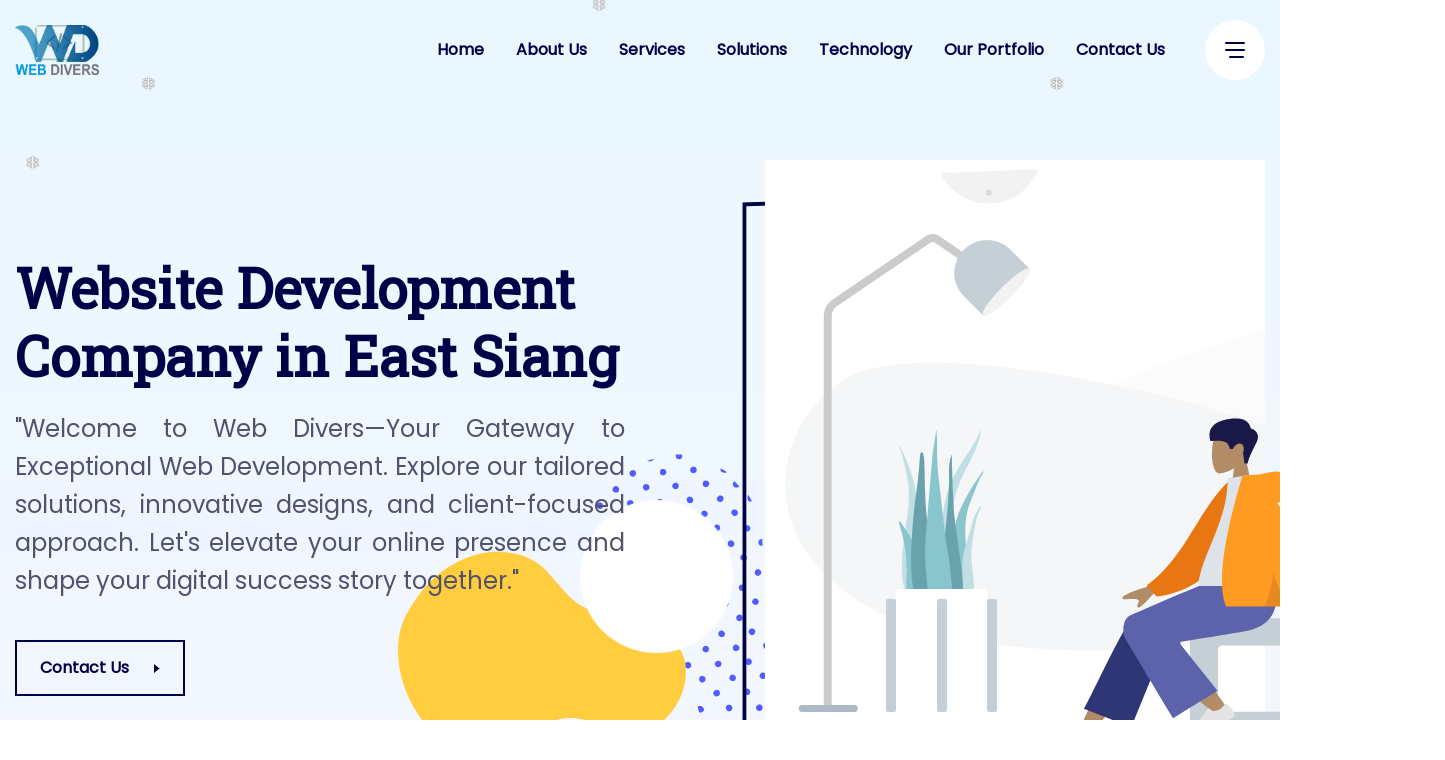

--- FILE ---
content_type: text/html; charset=UTF-8
request_url: https://webdivers.in/city/East%20Siang
body_size: 12598
content:
<!doctype html>
<html class="no-js" lang="en">

<head>
<meta charset="utf-8" />
<meta name="viewport" content="width=device-width, initial-scale=1, shrink-to-fit=no, user-scalable=no" />
<meta http-equiv="content-type" content="text/html" />
 <link
    rel="stylesheet"
    href="https://cdnjs.cloudflare.com/ajax/libs/animate.css/4.1.1/animate.min.css"
  />
<script src='https://www.google.com/recaptcha/api.js' type="0f84291e1c144f15c84326d6-text/javascript"></script>

<meta name="abstract" content="Website Designing and Software Development Company based in East Siang, Web Divers" />

<meta name="key-phrases" content="Website Development Company in East Siang, Software Development Company in East Siang, Website Designing and Software Development Company, Web Divers, East Siang" />

<meta name="topic" content="Website Development Company in East Siang, Software Development Company in East Siang, Website Designing and Software Development Company, Web Divers, East Siang" />

<meta http-equiv="bulletin-text" content="Website Development Company in East Siang, Software Development Company in East Siang, Website Designing and Software Development Company, Web Divers, East Siang" />

<meta name="keywords" content="best web design company in East Siang, Website Designing in East Siang, East Siang Based Website Designer, Software and Websites design in East Siang, website developers in East Siang, website designing in East Siang, software engineers in East Siang, software companies in East Siang, East Siang software company, software company in East Siang, ecommerce website development in East Siang, web software development in East Siang, web development in East Siang, website designers and developers, web design and development company, ecommerce website design in East Siang, professional website design in East Siang, professional web design, affordable website design East Siang, offshore web development, website designing and development company East Siang, web development East Siang, web design company East Siang,web development company in East Siang"/>

<meta name="description" content="We provides affordable website &amp; software development solutions in East Siang to improve customer engagement &amp; increase the productivity of a business. We offer responsive, dynamic and custom website &amp; software development services at best prices in East Siang." />
<meta name="geo.country" content="India"/>


<script async src="https://www.googletagmanager.com/gtag/js?id=AW-11002149194" type="0f84291e1c144f15c84326d6-text/javascript"></script>
<script type="0f84291e1c144f15c84326d6-text/javascript">
  window.dataLayer = window.dataLayer || [];
  function gtag(){dataLayer.push(arguments);}
  gtag('js', new Date());

  gtag('config', 'AW-11002149194');
</script>
<script type="0f84291e1c144f15c84326d6-text/javascript">
    (function(c,l,a,r,i,t,y){
        c[a]=c[a]||function(){(c[a].q=c[a].q||[]).push(arguments)};
        t=l.createElement(r);t.async=1;t.src="https://www.clarity.ms/tag/"+i;
        y=l.getElementsByTagName(r)[0];y.parentNode.insertBefore(t,y);
    })(window, document, "clarity", "script", "p6ldqjt1o6");
</script>
<style>
@import url('https://fonts.googleapis.com/css2?family=Inter:wght@100..900&display=swap');
</style>

<style>
    /* customizable snowflake styling */
.snowflake {
  color: #fff;
  font-size: 1em;
  font-family: Arial;
  text-shadow: 0 0 1px #000;
}

@-webkit-keyframes snowflakes-fall{0%{top:-10%}100%{top:100%}}@-webkit-keyframes snowflakes-shake{0%{-webkit-transform:translateX(0px);transform:translateX(0px)}50%{-webkit-transform:translateX(80px);transform:translateX(80px)}100%{-webkit-transform:translateX(0px);transform:translateX(0px)}}@keyframes snowflakes-fall{0%{top:-10%}100%{top:100%}}@keyframes snowflakes-shake{0%{transform:translateX(0px)}50%{transform:translateX(80px)}100%{transform:translateX(0px)}}.snowflake{position:fixed;top:-10%;z-index:9999;-webkit-user-select:none;-moz-user-select:none;-ms-user-select:none;user-select:none;cursor:default;-webkit-animation-name:snowflakes-fall,snowflakes-shake;-webkit-animation-duration:10s,3s;-webkit-animation-timing-function:linear,ease-in-out;-webkit-animation-iteration-count:infinite,infinite;-webkit-animation-play-state:running,running;animation-name:snowflakes-fall,snowflakes-shake;animation-duration:10s,3s;animation-timing-function:linear,ease-in-out;animation-iteration-count:infinite,infinite;animation-play-state:running,running}.snowflake:nth-of-type(0){left:1%;-webkit-animation-delay:0s,0s;animation-delay:0s,0s}.snowflake:nth-of-type(1){left:10%;-webkit-animation-delay:1s,1s;animation-delay:1s,1s}.snowflake:nth-of-type(2){left:20%;-webkit-animation-delay:6s,.5s;animation-delay:6s,.5s}.snowflake:nth-of-type(3){left:30%;-webkit-animation-delay:4s,2s;animation-delay:4s,2s}.snowflake:nth-of-type(4){left:40%;-webkit-animation-delay:2s,2s;animation-delay:2s,2s}.snowflake:nth-of-type(5){left:50%;-webkit-animation-delay:8s,3s;animation-delay:8s,3s}.snowflake:nth-of-type(6){left:60%;-webkit-animation-delay:6s,2s;animation-delay:6s,2s}.snowflake:nth-of-type(7){left:70%;-webkit-animation-delay:2.5s,1s;animation-delay:2.5s,1s}.snowflake:nth-of-type(8){left:80%;-webkit-animation-delay:1s,0s;animation-delay:1s,0s}.snowflake:nth-of-type(9){left:90%;-webkit-animation-delay:3s,1.5s;animation-delay:3s,1.5s}
/* Demo Purpose Only*/
.demo {
  font-family: 'Raleway', sans-serif;
	color:#fff;
    display: block;
    margin: 0 auto;
    padding: 15px 0;
    text-align: center;
}



    /* Styling for marquee container */
.marquee-container {
    width: 100%; /* Full width */
    overflow: hidden; /* Hide overflowing content */
}

/* Styling for marquee */
.marquee {
    display: inline-block; /* Display inline */
    white-space: nowrap; /* No wrapping */
    animation: marquee 15s linear infinite; /* Marquee animation */
}

/* Marquee animation */
@keyframes marquee {
    0% { transform: translateX(100%); } /* Start from right */
    100% { transform: translateX(-100%); } /* Scroll to left */
}
.marq{
font-family: "Inter", sans-serif;
  color: #000248;
  font-weight: 800;
  font-size: 35px;
  line-height: 27px;
}
</style>
<title>Website Designing Company in East Siang | Web Divers | Website Development Company in East Siang | Website Designing in East Siang | Website Development in East Siang | Web Designers in East Siang | Webiste Developers in East Siang | Website Develop | East Siang</title>

  <meta name="yandex-verification" content="533915d0b55424a1" />
  <link rel="stylesheet" href="https://cdn.jsdelivr.net/npm/locomotive-scroll@3.5.4/dist/locomotive-scroll.css">

  <link rel="stylesheet" href="https://unpkg.com/sheryjs/dist/Shery.css" /> 
        
        
        <meta name="google-site-verification" content="3iEvUmzSdx-SirLYds-kDtUJ5UvVDiMcZJ9JsJM_FT4" />
        <meta name= "author" content="Web Divers" />
        <meta name="robots" content="index, follow, max-image-preview:large, max-snippet:-1, max-video-preview:-1" />
        <meta name= "resource-type" content="document" />
        <meta name= "page-topic" content="Website Development Company in india" />
        <meta name= "clientbase" content="Global" />
        <meta name= "distribution" content="Global" />
        <meta name= "audience" content="all" />
                <link rel="canonical" href="https://webdivers.in/city/East%20Siang" />
        <meta name="rating" content="general" />
        <meta http-equiv="cache-control" content="private" />
        <!--<meta name= "expires" content="NEVER"/>-->   
        
        <!--social media links-->
        <meta property="fb:admins" content="https://business.facebook.com/Website.Designing.Company.In.Moradabad" />
        <meta property="og:locale" content="en_US" />
        <meta property="og:title" content="Web Design Company in India | Web Development Company India | Web Divers" />
        <meta property="og:type" content="website" />
        <meta property="og:url" content="https://www.webdivers.in/" />
        <meta property="og:image" content="https://www.webdivers.in/android-chrome-512x512.png" />
        <meta property="og:description" content="Web Divers is the leading Website Designing and Software Development Company." />
        <meta property="og:site_name" content="Website Designing and Software Development Company | Web Divers"/>
        
        <meta name="twitter:card" content="summary" />
        <meta name="twitter:title" content="Web Design Company in India | Web Development Company India | Web Divers" /> 
        <meta name="twitter:description" content="Web Divers is the leading Website Designing and Software Development Company." /> 
        <meta name="twitter:image" content="https://www.webdivers.in/android-chrome-512x512.png" /> 
        <meta name="twitter:site" content="@webdivers_in" /> 
        <meta name="twitter:creator" content="@webdivers_in" />
        <meta name="p:domain_verify" content="e92d9eb580d3a18b03ef22612f6188a4"/>

<!-- Favicon -->

<!-- CSS
============================================ -->
<!-- Bootstrap CSS -->
<link rel="stylesheet" href="https://webdivers.in/assets/css/vendor/bootstrap.min.css">
<link rel="stylesheet" href="https://webdivers.in/assets/css/plugins/slick.css">
<link rel="stylesheet" href="https://webdivers.in/assets/css/plugins/font-awesome.css">
<link rel="stylesheet" href="https://webdivers.in/assets/css/plugins/icomoon.css">
<link rel="stylesheet" href="https://webdivers.in/assets/css/plugins/plugins.css">
<link rel="stylesheet" href="https://webdivers.in/assets/css/wd-style.css">

<link rel="apple-touch-icon" sizes="57x57" href="https://webdivers.in/favicon/apple-icon-57x57.png">
<link rel="apple-touch-icon" sizes="60x60" href="https://webdivers.in/favicon/apple-icon-60x60.png">
<link rel="apple-touch-icon" sizes="72x72" href="https://webdivers.in/favicon/apple-icon-72x72.png">
<link rel="apple-touch-icon" sizes="76x76" href="https://webdivers.in/favicon/apple-icon-76x76.png">
<link rel="apple-touch-icon" sizes="114x114" href="https://webdivers.in/favicon/apple-icon-114x114.png">
<link rel="apple-touch-icon" sizes="120x120" href="https://webdivers.in/favicon/apple-icon-120x120.png">
<link rel="apple-touch-icon" sizes="144x144" href="https://webdivers.in/favicon/apple-icon-144x144.png">
<link rel="apple-touch-icon" sizes="152x152" href="https://webdivers.in/favicon/apple-icon-152x152.png">
<link rel="apple-touch-icon" sizes="180x180" href="https://webdivers.in/favicon/apple-icon-180x180.png">
<link rel="icon" type="image/png" sizes="192x192"  href="https://webdivers.in/favicon/android-icon-192x192.png">
<link rel="icon" type="image/png" sizes="32x32" href="https://webdivers.in/favicon/favicon-32x32.png">
<link rel="icon" type="image/png" sizes="96x96" href="https://webdivers.in/favicon/favicon-96x96.png">
<link rel="icon" type="image/png" sizes="16x16" href="https://webdivers.in/favicon/favicon-16x16.png">
<link rel="manifest" href="https://webdivers.in/favicon/manifest.json">
<meta name="msapplication-TileColor" content="#ffffff">
<meta name="msapplication-TileImage" content="https://webdivers.in/favicon/ms-icon-144x144.png">
<meta name="theme-color" content="#ffffff">
 <script type="0f84291e1c144f15c84326d6-text/javascript">

// if (window.matchMedia && 
//     window.matchMedia('(prefers-color-scheme: dark)').matches) {
//   var a = document.getElementById("p1");  
// a.className = "active-dark-mode";  

// }

 </script>
 <script async src="https://tally.so/widgets/embed.js" type="0f84291e1c144f15c84326d6-text/javascript"></script>

<script type="0f84291e1c144f15c84326d6-text/javascript">
window.TallyConfig = {
  "formId": "nG9k6e",
  "popup": {
    "width": 400,
    "autoClose": 5000,
    "open": {
      "trigger": "scroll",
      "scrollPercent": 100
    }
  }
};
</script>
</head>
<style type="text/css">
    @import url('https://fonts.googleapis.com/css2?family=Comfortaa&display=swap');
</style>
<body id="p1" class="mainbody">
<div class="main-content">
<!-- <div id="my_switcher" class="my_switcher">
<ul>
<li>
<a href="javascript: void(0);" data-theme="light" class="setColor light">
<img src="assets/images/about/sun-01.svg" alt="Sun images"><span title="Light Mode"> Light</span>
</a>
</li>
<li>
<a href="javascript: void(0);" data-theme="dark" class="setColor dark">
<img src="assets/images/about/vector.svg" alt="Vector Images"><span title="Dark Mode"> Dark</span>
</a>
</li>
</ul>
</div> -->
<!-- Start Header -->
<div class="snowflakes" aria-hidden="true">

  <div class="snowflake">
  ❅
  </div>
  <div class="snowflake">
  ❅
  </div>
  <div class="snowflake">
  ❆
  </div>
  <div class="snowflake">
  ❄
  </div>
  <div class="snowflake">
  ❅
  </div>
  <div class="snowflake">
  ❆
  </div>
  <div class="snowflake">
  ❄
  </div>
  <div class="snowflake">
  ❅
  </div>
  <div class="snowflake">
  ❆
  </div>
  <div class="snowflake">
  ❄
  </div>
</div>
<header class="ax-header haeder-default light-logo-version header-transparent axil-header-sticky">
<div class="header-wrapper">
<div class="container">
<div class="row align-items-center">
<div class="col-lg-3 col-md-6 col-sm-6 col-8 header-left">
<div class="logo">
    <a href="https://webdivers.in/">
        <img src="https://webdivers.in/assets/images/wd.png" style="height: 50px;">
                                         <!--  <svg width="281px" height="60px" viewBox="0 0 281 60" version="1.1">
        
            <g id="Symbols" stroke="none" stroke-width="1" fill="none" fill-rule="evenodd">
                <g transform="translate(-315.000000, -40.000000)">
                    <g>
                        <g id="logo" transform="translate(315.000000, 40.000000)">
                            <text id="Keystroke-Startup-la" font-family="DMSans-Bold, DM Sans" font-size="20" font-weight="bold" fill="#000248">
                                <tspan x="75" y="24">WEB DIVERS</tspan>
                                <tspan x="175.14" y="24.5001221" font-family="DMSans-Regular, DM Sans" font-weight="normal"></tspan>
                                <tspan x="76.16" y="49.5001221" font-family="DMSans-Regular, DM Sans" font-size="18" font-weight="normal">Technology Partner</tspan>
                            </text>
                            <g id="Favicon">
                                <rect id="Base" fill="#702FFF" x="0" y="0" width="60" height="60" rx="14"></rect>
                                <g id="Group-3" transform="translate(15.000000, 14.000000)">
                                    <circle id="icon-oval-lg" class="icon-oval-lg" stroke="#FFFFFF" stroke-width="7" cx="15" cy="15" r="11.5"></circle>
                                    <circle id="icon-oval-sm1" class="icon-oval-sm1" fill="#FFFFFF" cx="4" cy="-4" r="4"></circle>
 
                                    <circle id="icon-oval-sm2" class="icon-oval-sm2" fill="#FFFFFF" cx="27" cy="-4" r="4"></circle>
                                    
                                    <circle id="icon-oval-sm" class="icon-oval-sm" fill="#FFFFFF" cx="4" cy="34" r="4"></circle>
                                    
                                    <circle id="icon-oval-sm4" class="icon-oval-sm4" fill="#FFFFFF" cx="27" cy="34" r="4"></circle>
                                </g>
                            </g>
                        </g>
                    </g>
                </g>
            </g>
        </svg>
 -->
    </a>
</div>
</div>
<div class="col-lg-9 col-md-6 col-sm-6 col-4 header-right">
<div class="mainmenu-wrapepr">
    <!-- Start Mainmanu Nav -->
    <nav class="mainmenu-nav d-none d-lg-block">
        <ul class="mainmenu">
            <li class="has-dropdown"><a href="https://webdivers.in/">Home</a>

            </li>
            <li><a href="https://webdivers.in/about">About Us</a></li>
            <li class="has-dropdown"><a href="#">Services</a>
                <ul class="axil-submenu">
    <li><a href="https://webdivers.in/website-development-company">Website Development</a></li>
                        <li><a href="https://webdivers.in/eCommerce-development-company">E-Commerce Development</a></li>
                        <li><a href="https://webdivers.in/software-development-company">Software Development</a></li>
                        <li><a href="https://webdivers.in/mobile-app-development-company">Mobile App Development</a></li>
        <li><a href="https://webdivers.in/frontend-development-company">Frontend Development</a></li>

                </ul>
            </li>
            <li class="has-dropdown"><a href="#">Solutions</a>
                    <ul class="axil-submenu" style="min-width: 360px;">
            <!--<div class="row">-->
            <!--    <div class="col-6">-->
                    <!--<h5>Web Solutions</h5>-->
        <li><a href="https://webdivers.in/health-care-website-design-company">Health Care Website Design</a></li>
        <li><a href="https://webdivers.in/real-estate-web-design-company">Real Estate Website Design </a></li>
        <li><a href="https://webdivers.in/e-commerce-website-design-company">E-commerce Website Design</a></li>
        <li><a href="https://webdivers.in/finance-website-design-company">Finance Website Design</a></li>
        <li><a href="https://webdivers.in/manufacturing-business-website-design-company">Manufacturing Business Website Design </a></li>
        <li><a href="https://webdivers.in/education-institute-website-design-company">Education Institute Website Design </a></li>
        <li><a href="https://webdivers.in/hotel-website-design-company">Hotel Website Design </a></li>
    
                <!--</div>-->
        <!--        <div class="col-6">-->
        <!--            <ul class="axil-submenu" style="with: auto;">-->
        <!--            <h5>Software Solutions</h5>-->
        <!--<li><a href="https://webdivers.in/gst-software-development-company">GST Billing Software</a></li>-->
        <!--<li><a href="https://webdivers.in/payroll-software-development-company">Payroll Software</a></li>-->
        
    
        <!--            </ul>-->
        <!--        </div>-->
            <!--</div>-->
                    </ul>
            </li>
                        <li class="has-dropdown"><a href="#">Technology</a>
<ul class="axil-submenu" style="min-width: 357px">
<li><a href="https://webdivers.in/php-web-development">PHP Development</a></li>
<li><a href="https://webdivers.in/codeigniter-development-company">CodeIgniter Development</a></li>
<li><a href="https://webdivers.in/woocommerce-development">WooCommerce Development</a></li>
<li><a href="https://webdivers.in/wordpress-development">Wordpress Development</a></li>
<li><a href="https://webdivers.in/custom-api-development-service">Custom Api Development</a></li>

</ul>
</li>

            <!--<li><a href="https://webdivers.in/blog">Blogs</a></li>-->
            <li><a href="https://webdivers.in/portfolio">Our Portfolio</a></li>
            <!--<li><a href="https://webdivers.in/faq">FAQ's</a></li>-->


            <li><a href="https://webdivers.in/contact">Contact Us</a></li>

        </ul>
    </nav>
    <!-- End Mainmanu Nav -->
    <div class="axil-header-extra d-flex align-items-center">

      
        <!-- Start Hamburger -->
        <div class="ax-hamburger ml--40 ml_sm--10 d-none d-lg-block">
            <a class="axil-menuToggle ax-hamburger-trigger" id="side-nav-toggler" href="#">
                <span></span>
                <span></span>
                <span></span>
            </a>
        </div>
        <!-- End Hamburger -->

        <!-- Start Menu Bar  -->
        <div class="ax-menubar popup-navigation-activation d-block d-lg-none ml_sm--20 ml_md--20">
            <div>
                <i></i>
            </div>
        </div>
        <!-- End Menu Bar  -->

        <!-- Start Search Area  -->
        <div class="axil-search-area">
            <form action="#" class="axil-searchbar w-100">
                <div class="search-field">
                    <input type="text" placeholder="Search Here...">
                    <button class="navbar-search-btn" type="button"><i
                class="fal fa-search"></i></button>
                </div>
                <a href="#" class="navbar-search-close"><i class="fal fa-times"></i></a>
            </form>
        </div>
        <!-- End Search Area  -->
    </div>
</div>
</div>
</div>
</div>
</div>
</header>
<!-- Start Header -->

<!-- Start Popup Mobile Menu -->
<div class="popup-mobile-manu">
<div class="inner">
<div class="mobileheader">
<div class="logo">
<a href="/">
<img src="https://webdivers.in/assets/images/wd.png" height="80px" alt="Web Divers">
</a>
</div>
<a class="close-menu" href="#"></a>
</div>
<div class="menu-item">
<ul class="mainmenu-item">
<li ><a href="https://webdivers.in/">Home</a>
</li>
<li><a href="https://webdivers.in/about">About Us</a></li>
<li class="has-children"><a href="#">Services</a>
<ul class="submenu">
<li><a href="https://webdivers.in/website-development-company">Website Development</a></li>
                    <li><a href="https://webdivers.in/eCommerce-development-company">E-Commerce Development</a></li>
                    <li><a href="https://webdivers.in/software-development-company">Software Development</a></li>
                    <li><a href="https://webdivers.in/mobile-app-development-company">Mobile App Development</a></li>
    <li><a href="https://webdivers.in/frontend-development-company">Frontend Development</a></li>
</ul>
</li>
<li class="has-children"><a href="#">Solutions</a>
<ul class="submenu">
<li><a href="https://webdivers.in/health-care-website-design-company">Health Care Website Design</a></li>
<li><a href="https://webdivers.in/real-estate-web-design-company">Real Estate Website Design</a></li>
<li><a href="https://webdivers.in/e-commerce-website-design-company">E-commerce Website Design</a></li>
<li><a href="https://webdivers.in/finance-website-design-company">Finance Website Design</a></li>
<li><a href="https://webdivers.in/manufacturing-business-website-design-company">Manufacturing Business Website Design </a></li>
<li><a href="https://webdivers.in/education-institute-web-design-company">Education Institute Website Design</a></li>
<li><a href="https://webdivers.in/hotel-website-design-company">Hotel Website Design</a></li>

</ul>
</li>

<li class="has-children"><a href="#">Technologies</a>
<ul class="submenu">
<li><a href="https://webdivers.in/php-web-development">PHP Development Company</a></li>
<li><a href="https://webdivers.in/codeigniter-development-company">CodeIgniter Development Company</a></li>
<li><a href="https://webdivers.in/woocommerce-development">WooCommerce Development Company</a></li>
<li><a href="https://webdivers.in/wordpress-development">Wordpress Development Company</a></li>
<li><a href="https://webdivers.in/custom-api-development-service">Custom Api Development</a></li>

</ul>
</li>


<!--<li><a href="https://webdivers.in/blog">Blogs</a></li>-->
<li><a href="https://webdivers.in/portfolio">Our Portfolio</a></li>
<li><a href="https://webdivers.in/faq">FAQ's</a></li>

<li><a href="https://webdivers.in/contact">Contact Us</a></li>
</ul>
</div>

</div>
</div>
<!-- End Popup Mobile Menu -->



<!-- Start Sidebar Area  -->
<div class="side-nav">
<div class="side-nav-inner">

<!-- Start Side Content  -->
<div class="side-nav-content">
<div class="row ">
<!-- Start Left Bar  -->
<!-- End Left Bar  -->

<!-- Start Right Bar  -->
<div class="col-lg-7 col-xl-6 col-12">
<div class="axil-contact-info-inner">

    <!-- Start Single Address  -->
    <div class="axil-contact-info">
        <address class="address">
            <h5 class="title">Contact Information</h5>
            <p>Web Divers, Prince Road<br> Moradabad, India</p>
        </address>
        <address class="address">
            <h5 class="title">We're Available 24/ 7. Call Now.</h5>
            <p><a class="mail" href="/cdn-cgi/l/email-protection#ef9c9a9f9f809d9baf988a8d8b86998a9d9cc18681"><i class="fas fa-envelope"></i><span class="__cf_email__" data-cfemail="35464045455a474175425057515c435047461b5c5b">[email&#160;protected]</span></a></p>
            <p><a class="tel" href="tel:+91-7060425403"><i class="fas fa-phone"></i>+91-7060425403</a></p>
            <p><a class="tel" href="tel:+91-7906821185"><i class="fas fa-phone"></i>+91-7906821185</a></p>
        </address>
    </div>
    <!-- End Single Address  -->

    <!-- Start Single Address  -->
    <div class="axil-contact-info">
        <h5 class="title">Social Links</h5>
        <div class="contact-social-share d-flex align-items-center">
            <ul class="social-share style-rounded">

                <li><a href="https://www.instagram.com/web_divers/" target="_blank"><i class="fab fa-instagram"></i></a></li>

                <li><a href="https://www.linkedin.com/company/web-divers" target="_blank"><i class="fab fa-linkedin-in"></i></a></li>
            </ul>
        </div>

    </div>
    <!-- End Single Address  -->
</div>
</div>
<!-- End Right Bar  -->
</div>
</div>
<!-- End Side Content  -->
<!-- End of .side-nav-inner -->
<div class="close-sidenav" id="close-sidenav">
<button class="close-button"><i class="fal fa-times"></i></button>
</div>
</div>
</div>
<!-- End Sidebar Area  --><!-- Start Page Wrapper -->
<main class="page-wrapper">

<!-- Start Slider Area -->
<div class="axil-slider-area axil-slide-activation">
<!-- Start Single Slide -->
<div class="axil-slide slide-style-default theme-gradient slider-fixed-height d-flex align-items-center paralax-area">
<div class="container">
<div class="row align-items-center pt_md--60 mt_sm--60">
<div class="col-lg-6 col-12 order-2 order-lg-1">
<div class="content pt_md--30 pt_sm--30">
<h1 class="axil-display-1 wow slideFadeInUp" data-wow-duration="1s" data-wow-delay="500ms">Website Development Company in East Siang</h1>
<p class="subtitle-3 wow slideFadeInUp" data-wow-duration="1s" data-wow-delay="800ms">"Welcome to Web Divers—Your Gateway to Exceptional Web Development. Explore our tailored solutions, innovative designs, and client-focused approach. Let's elevate your online presence and shape your digital success story together." 
</p>
    <a class="axil-button btn-large btn-transparent wow slideFadeInUp" data-wow-duration="1s" data-wow-delay="1300ms" href="https://webdivers.in/contact"><span
        class="button-text">Contact Us</span><span class="button-icon"></span></a>
</div>

</div>
<div class="col-lg-6 col-12 order-1 order-lg-2">
<div class="topskew-thumbnail-group text-left text-lg-right">
<div class="thumbnail paralax-image">
    <img class="light-image" src="https://webdivers.in//assets/images/others/keystoke-image-3.jpg" alt="Website Development Company in East Siang">
    <img class="dark-image" src="https://webdivers.in//assets/images/others/keystoke-image-6.png" alt="Website Development Company in ">
</div>
<div class="image-group">
    <img class="paralax-image" src="https://webdivers.in//assets/images/others/keystoke-image-4.svg" alt="Website Development Company in East Siang">
</div>
<div class="shape-group">
    <div class="shape shape-1 paralax--1">
        <i class="icon icon-shape-05"></i>
    </div>
    <div class="shape shape-2 customOne">
        <i class="icon icon-shape-06"></i>
    </div>
    <div class="shape shape-3 paralax--3">
        <i class="icon icon-shape-04"></i>
    </div>
</div>
</div>
</div>
</div>
</div>
</div>
<!-- End Single Slide -->
</div>
<!-- End Slider Area -->

<!-- Start Featured Area -->
<div class="axil-featured-area ax-section-gap bg-color-white">
<div class="container">
<!-- Start Single Feature  -->
<div class="row d-flex flex-wrap axil-featured row--40">
<div class="col-lg-6 col-xl-6 col-md-12 col-12">
<div class="thumb-inner">
<div class="thumbnail">
<img class="image w-100" src="https://webdivers.in/assets/images/featured/featured-image-02.jpg" alt="Website Development Company in East Siang">
</div>
<div class="shape-group">
<div class="shape">
    <i class="icon icon-breadcrumb-2"></i>
</div>

</div>
</div>
</div>
<div class="col-lg-6 col-xl-6 col-md-12 col-12 mt_md--40 mt_sm--40">
<div class="inner">
<div class="section-title text-left">
<span class="sub-title extra04-color wow">About</span>
<h2 class="title wow">Web Divers - Website & Software Development Company in East Siang</h2>
<p class="subtitle-2 wow"><strong>Web Divers</strong> is the leading <strong>Website Designing</strong> &amp; <strong>Software Development Company in East Siang</strong>. <strong>Web Divers</strong> is listed in the <strong>best web designing companies in East Siang.</strong> We offer a complete range of <strong>Web Development</strong> which includes <strong>Corporate Website Designing, Static Website Designing, Dynamic Website Designing</strong>, Website Hosting, Domain Name Registration, Logo Designing, Internet Marketing, <strong>SEO (Search Engine Optimization)</strong> for Websites, <strong>E-Commerce Development</strong> and <strong>Software Development</strong> Services. We have the experience &amp; expertise to enable complicated business solutions.
</p>
<p class="subtitle-2 wow">
    We deliver web development solutions globally to improve customer engagement &amp; increase the productivity of a business. We have the experience & expertise to enable complicated business solutions.
</p>

</div>

</div>
</div>
</div>
<!-- End Single Feature  -->
</div>
</div>
<!-- End Featured Area -->

<!-- Start Service Area -->
<div class="axil-service-area ax-section-gap bg-color-white">
<div class="container">
<div class="row">
<div class="col-lg-12">
<div class="section-title text-center">
<span class="sub-title extra08-color wow" data-splitting>WHAT WE CAN DO FOR YOU</span>
<h2 class="title wow" data-splitting><span>Our Design &amp; Development Services in East Siang</span></h2>
<p class="subtitle-2 wow text-center" data-splitting>We offer a wide array of services to cater to any of your web, mobile, or digital marketing requirements. Check out below</p>
</div>
</div>
</div>
<div class="row">
    
    
    <!-- Start Single Service -->
<div class="col-lg-4 col-md-6 col-sm-6 col-12 move-up wow">
<div class="axil-service text-center axil-control paralax-image">
<div class="inner">
<div class="icon gradient-color-03">
    <div class="icon-inner">
        <img src="https://webdivers.in//assets/images/icons/layer.svg" alt="Website Development Company in East Siang">
        <div class="image-2"><img src="https://webdivers.in//assets/images/icons/icon-02.svg" alt="Website Development Company in East Siang"></div>
    </div>
</div>
<div class="content">
    <h4 class="title wow"><a href="https://webdivers.in/services/website-development-company" title="Website Development">Website Development</a></h4>
    
    <a class="axil-button" href="https://webdivers.in/services/website-development-company">Learn More</a>
</div>
</div>
</div>
</div>
<!-- End Single Service -->



<!-- Start Single Service -->
<div class="col-lg-4 col-md-6 col-sm-6 col-12 move-up wow">
<div class="axil-service text-center axil-control paralax-image">
<div class="inner">
<div class="icon gradient-color-04">
    <div class="icon-inner">
        <img src="https://webdivers.in//assets/images/icons/layer.svg" alt="Website Development Company in East Siang">
        <div class="image-2"><img src="https://webdivers.in//assets/images/icons/icon-03.svg" alt="Website Development Company in East Siang"></div>
    </div>
</div>
<div class="content">
    <h4 class="title wow"><a href="https://webdivers.in/eCommerce-development-company" title="E-commerce Development">E-commerce Development</a></h4>
    <a class="axil-button" href="https://webdivers.in/eCommerce-development-company">Learn More</a>
</div>
</div>
</div>
</div>
<!-- End Single Service -->



<!-- Start Single Service -->
<div class="col-lg-4 col-md-6 col-sm-6 col-12 move-up wow">
<div class="axil-service text-center axil-control paralax-image">
<div class="inner">
<div class="icon gradient-color-05">
    <div class="icon-inner">
        <img src="https://webdivers.in//assets/images/icons/layer.svg" alt="Website Development Company in East Siang">
        <div class="image-2"><img src="https://webdivers.in//assets/images/icons/icon-02.svg" alt="Website Development Company in East Siang"></div>
    </div>
</div>
<div class="content">
    <h4 class="title wow"><a href="https://webdivers.in/software-development-company" title="Software Development">Software Development</a></h4>
    <a class="axil-button" href="https://webdivers.in/software-development-company">Learn More</a>
</div>
</div>
</div>
</div>
<!-- End Single Service -->



<!-- Start Single Service -->
<div class="col-lg-4 col-md-6 col-sm-6 col-12 move-up wow">
<div class="axil-service text-center axil-control paralax-image active">
<div class="inner">
<div class="icon gradient-color-02">
    <div class="icon-inner">
        <img src="https://webdivers.in//assets/images/icons/layer.svg" alt="Website Development Company in East Siang">
        <div class="image-2"><img src="https://webdivers.in//assets/images/icons/phone.png" alt="Website Development Company in East Siang"></div>
    </div>
</div>
<div class="content">
    <h4 class="title wow"><a href="https://webdivers.in/mobile-app-development-company" title="Mobile App Development">Mobile App Development</a></h4>
    <a class="axil-button" href="https://webdivers.in/mobile-app-development-company">Learn More</a>
</div>
</div>
</div>
</div>
<!-- End Single Service -->







<!-- Start Single Service -->
<div class="col-lg-4 col-md-6 col-sm-6 col-12 move-up wow">
<div class="axil-service text-center axil-control paralax-image">
<div class="inner">
<div class="icon gradient-color-06">
    <div class="icon-inner">
        <img src="https://webdivers.in//assets/images/icons/layer.svg" alt="Website Development Company in East Siang">
        <div class="image-2"><img src="https://webdivers.in//assets/images/icons/icon-02.svg" alt="Website Development Company in East Siang"></div>
    </div>
</div>
<div class="content">
    <h4 class="title wow"><a href="https://webdivers.in/frontend-development-company" title="UI Development Solutions">UI Development Solutions</a></h4>
    <a class="axil-button" href="https://webdivers.in/frontend-development-company">Learn More</a>
</div>
</div>
</div>
</div>
<!-- End Single Service -->


<!-- Start Single Service -->
<div class="col-lg-4 col-md-6 col-sm-6 col-12 move-up wow">
<div class="axil-service text-center axil-control paralax-image">
<div class="inner">
<div class="icon">
    <div class="icon-inner">
        <img src="https://webdivers.in//assets/images/icons/layer.svg" alt="Website Development Company in East Siang">
        <div class="image-2"><img src="https://webdivers.in//assets/images/icons/icon-04.svg" alt="Website Development Company in East Siang"></div>
    </div>
</div>
<div class="content">
    <h4 class="title wow"><a href="https://webdivers.in/frontend-development-company" title="UX Designing">UX Designing</a></h4>
    <a class="axil-button" data-hover="Learn More" href="https://webdivers.in/frontend-development-company">Learn
        More</a>
</div>
</div>
</div>
</div>
<!-- End Single Service -->

</div>
</div>
</div>
<!-- End Service Area -->








</div>
</div>
</div>
<!-- End Blog Area -->

 <!-- Start Portfolio Area -->
            <div class="axil-portfolio-area ax-section-gap bg-color-lightest">
                <div class="container axil-masonary-wrapper">
                    <div class="row">
                        <div class="col-lg-12 col-md-12">
                            <div class="section-title text-center">
                                <span class="sub-title extra07-color wow" data-splitting>OUR EXPERTISE</span>
                                <h2 class="title wow mb--0" data-splitting>Featured Designs</h2>
                            </div>
                        </div>
                    </div>
                    <div class="row">
                        <div class="col-lg-12">
                            <div class="mesonry-list grid-metro3 mt--20">
                                <!-- Start Single Portfolio -->
                                <div class="portfolio portfolio_style--1 axil-control active portfolio-33-33">
                                    <div class="inner move-up wow">
                                        <div class="thumb paralax-image">
                                            <a href="javascript:void(0)"><img src="https://webdivers.in/assets/images/featured/f1.webp" alt="Featured Images"></a>
                                        </div>
                                        <div class="port-overlay-info">
                                            <div class="hover-action">
                                                <h4 class="title"><a href="javascript:void(0)">Tour & Travels</a></h4>
                                                
                                            </div>
                                        </div>
                                    </div>
                                </div>
                                <!-- End Single Portfolio -->

                                <!-- Start Single Portfolio -->
                                <div class="portfolio portfolio_style--1 axil-control portfolio-33-33">
                                    <div class="inner move-up wow">
                                        <div class="thumb paralax-image">
                                            <a href="javascript:void(0)"><img src="https://webdivers.in/assets/images/featured/f2.webp" alt="Featured Images"></a>
                                        </div>
                                        <div class="port-overlay-info">
                                            <div class="hover-action">
                                                <h4 class="title"><a href="javascript:void(0)">Fitness & Health</a></h4>
                                            </div>
                                        </div>
                                    </div>
                                </div>
                                <!-- End Single Portfolio -->

                                <!-- Start Single Portfolio -->
                                <div class="portfolio portfolio_style--1 portfolio-33-33">
                                    <div class="inner move-up wow">
                                        <div class="thumb paralax-image">
                                            <a href="javascript:void(0)"><img src="https://webdivers.in/assets/images/featured/f3.png" alt="Featured Images"></a>
                                        </div>
                                        <div class="port-overlay-info">
                                            <div class="hover-action">
                                                <h4 class="title"><a href="javascript:void(0)">Hotels & Resorts</a></h4>
                                            </div>
                                        </div>
                                    </div>
                                </div>
                                <!-- End Single Portfolio -->

                                <!-- Start Single Portfolio -->
                                <div class="portfolio portfolio_style--1 portfolio-33-33">
                                    <div class="inner move-up wow">
                                        <div class="thumb paralax-image">
                                            <a href="javascript:void(0)"><img src="https://webdivers.in/assets/images/featured/f4.png" alt="Featured Images"></a>
                                        </div>
                                        <div class="port-overlay-info">
                                            <div class="hover-action">
                                                <h4 class="title"><a href="javascript:void(0)">Interior Design</a></h4>
                                            </div>
                                        </div>
                                    </div>
                                </div>
                                <!-- End Single Portfolio -->

                                <!-- Start Single Portfolio -->
                                <div class="portfolio portfolio_style--1 portfolio-33-33">
                                    <div class="inner move-up wow">
                                        <div class="thumb paralax-image">
                                            <a href="javascript:void(0)"><img src="https://webdivers.in/assets/images/featured/f5.webp" alt="Featured Images"></a>
                                        </div>
                                        <div class="port-overlay-info">
                                            <div class="hover-action">
                                                <h4 class="title"><a href="javascript:void(0)">Architecture</a></h4>
                                            </div>
                                        </div>
                                    </div>
                                </div>
                                <!-- End Single Portfolio -->

                                <!-- Start Single Portfolio -->
                                <div class="portfolio portfolio_style--1 portfolio-33-33">
                                    <div class="inner move-up wow">
                                        <div class="thumb paralax-image">
                                            <a href="javascript:void(0)"><img src="https://webdivers.in/assets/images/featured/f6.webp" alt="Featured Images"></a>
                                        </div>
                                        <div class="port-overlay-info">
                                            <div class="hover-action">
                                                <h4 class="title"><a href="javascript:void(0)">Marketing & Finance</a></h4>
                                            </div>
                                        </div>
                                    </div>
                                </div>
                                <!-- End Single Portfolio -->
                            </div>

                        </div>
                    </div>
                </div>
            </div>
            <!-- End Portfolio Area -->

            <!-- Start Call To Action -->
            <div class="axil-call-to-action-area shape-position ax-section-gap theme-gradient">
                <div class="container">
                    <div class="row">
                        <div class="col-lg-12">
                            <div class="axil-call-to-action">
                                <div class="section-title text-center">
                                    <span class="sub-title extra04-color wow" data-splitting>Let's work together</span>
                                    <h2 class="title wow" data-splitting>Need a successful project?</h2>
                                    <p>Being one of the best web design company in East Siang, we never compromise with the quality and deliver world-class web design services. Do you have any queries or need to discuss your project?</p>
                                    <a class="axil-button btn-large btn-transparent" href="https://webdivers.in/contact"><span
                                            class="button-text">Contact Us</span><span
                                            class="button-icon"></span></a>
                                    <div class="callto-action">
                                        <span class="text wow" data-splitting>Or call us now</span>
                                        <span class="wow" data-splitting><i class="fal fa-phone-alt"></i> <a
                                                href="tel:+91-7060425403">(706) 042 5403</a></span>
                                    </div>
                                </div>
                            </div>
                        </div>
                    </div>
                </div>

                <div class="shape-group">
                    <div class="shape shape-01">
                        <i class="icon icon-shape-14"></i>
                    </div>
                    <div class="shape shape-02">
                        <i class="icon icon-shape-09"></i>
                    </div>
                    <div class="shape shape-03">
                        <i class="icon icon-shape-10"></i>
                    </div>
                    <div class="shape shape-04">
                        <i class="icon icon-shape-11"></i>
                    </div>
                </div>
            </div>
            <!-- End Call To Action -->

        </div>




<!-- Start Clients Area -->
<div class="axil-brand-area ax-section-gap bg-color-white">
<div class="container">
<div class="row align-items-center justify-content-between">
<div class="col-xl-4 col-lg-4 col-md-8 col-12">
<div class="section-title">
<span class="sub-title extra06-color wow" data-splitting>TOP CLIENTS</span>
<h2 class="title wow" data-splitting>We’ve built solutions for...</h2>
<p class="subtitle-2 wow" data-splitting>Building Bridges of Trust and Success with Our Clients!</p>
</div>
</div>
<div class="col-xl-8 col-lg-8 mt_md--40 mt_sm--40">
<div class="axil-brand-logo-wrapper">
<ul class="brand-list liststyle d-flex flex-wrap justify-content-center" style="max-height: 500px;
overflow: scroll;">
<li><a href="#">
        <img loading="lazy" src="https://webdivers.in/assets/images/brand/HDFC.png" alt="Website Development Company in India" style="height: 90px;">
    </a></li>
    <li><a href="#">
        <img loading="lazy" src="https://webdivers.in/assets/images/brand/brand-01.png" alt="Website Development Company in India" style="height: 90px;">
    </a></li>
<li><a href="#">
        <img loading="lazy" src="https://webdivers.in/assets/images/brand/brand-02.png" alt="Website Development Company in India" style="height: 90px;">
    </a></li>
<li><a href="#">
        <img loading="lazy" src="https://webdivers.in/assets/images/brand/brand-03.png" alt="Website Development Company in India" style="height: 90px;">
    </a></li>
<li><a href="#">
        <img loading="lazy" src="https://webdivers.in/assets/images/brand/brand-04.png" alt="Website Development Company in India" style="height: 90px;">
    </a></li>
<li><a href="#">
        <img loading="lazy" src="https://webdivers.in/assets/images/brand/artyfer.png" alt="Website Development Company in India" style="height: 100px;">
    </a></li>

<li><a href="#">
        <img loading="lazy" src="https://webdivers.in/assets/images/brand/brand-06.png" alt="Website Development Company in India" style="height: 90px;">
    </a></li>
    <li><a href="#">
        <img loading="lazy" src="https://webdivers.in/assets/images/brand/bharat-brass.png" alt="Website Development Company in India" style="height: 90px;">
    </a></li>
     <li><a href="#">
        <img loading="lazy" src="https://webdivers.in/assets/images/brand/Burrito-Mex.png" alt="Website Development Company in India" style="height: 90px;">
    </a></li>
        <li><a href="#">
        <img loading="lazy" src="https://webdivers.in/assets/images/brand/hurera.png" alt="Website Development Company in India" style="height: 40px;">
    </a></li>
    <li><a href="#">
        <img loading="lazy" src="https://webdivers.in/assets/images/brand/allindiadecor.png" alt="Website Development Company in India" style="height: 40px;">
    </a></li>
   
        <li><a href="#">
        <img loading="lazy" src="https://webdivers.in/assets/images/brand/jobjerky.png" alt="Website Development Company in India" style="height: 40px;">
    </a></li>
    
    
</ul>
</div>
</div>
</div>
</div>
</div>
<!--End Clients Are-->
<!-- Start Counterup Area -->
<div class="axil-counterup-area ax-section-gap bg-color-white">
<div class="container">
<div class="row">
<div class="col-lg-12">
<div class="section-title text-center">
<span class="sub-title extra08-color wow" data-splitting>STORY THAT MATTERS</span>
<h2 class="title wow" data-splitting>Our Success Story</h2>
<p class="subtitle-2 wow text-center" data-splitting>Something that grows with time is success and we love to show it.</p>
</div>
</div>
</div>
<div class="row">
<!-- Start Counterup Area -->
<div class="col-lg-3 col-md-6 col-sm-6 col-6">
<div class="axil-counterup mt--60 text-center counter-first move-up wow">
<div class="icon">
<img loading="lazy" src="https://webdivers.in/assets/images/counterup/shape-01.png" alt="Website Development Company in India">
</div>
<h3 class="mycount">7+</h3>
<p class="text-center">Years of operation</p>
</div>
</div>
<!-- End Counterup Area -->

<!-- Start Counterup Area -->
<div class="col-lg-3 col-md-6 col-sm-6 col-6">
<div class="axil-counterup mt--60 text-center counter-second move-up wow">
<div class="icon">
<img loading="lazy" src="https://webdivers.in/assets/images/counterup/shape-02.png" alt="Website Development Company in India">
</div>
<h3 class="mycount">325+</h3>
<p class="text-center">Projects delivered</p>
</div>
</div>
<!-- End Counterup Area -->

<!-- Start Counterup Area -->
<div class="col-lg-3 col-md-6 col-sm-6 col-6">
<div class="axil-counterup mt--60 mt_md--30 mt_sm--30 text-center counter-third move-up wow">
<div class="icon">
<img loading="lazy" src="https://webdivers.in/assets/images/counterup/shape-03.png" alt="Website Development Company in India">
</div>
<h3 class="mycount">20+</h3>
<p class="text-center">Experts</p>
</div>
</div>
<!-- End Counterup Area -->

<!-- Start Counterup Area -->
<div class="col-lg-3 col-md-6 col-sm-6 col-6">
<div class="axil-counterup mt--60 text-center counter-four move-up wow">
<div class="icon">
<img loading="lazy" src="https://webdivers.in/assets/images/counterup/shape-04.png" alt="Website Development Company in India">
</div>
<h3 class="mycount">190+</h3>
<p class="text-center">Designs</p>
</div>
</div>
<!-- End Counterup Area -->

</div>
</div>
</div>
<!-- End Counterup Area -->                


<!-- Start Testimonial Area -->
<!--<div class="axil-testimonial-area ax-section-gap bg-color-lightest">-->
<!--<div class="container">-->
<!--<div class="row">-->
<!--<div class="col-lg-12">-->
<!--<div class="section-title text-center">-->
<!--<span class="sub-title extra05-color wow" data-splitting>testimonials</span>-->
<!--<h2 class="title wow" data-splitting>What our client says</h2>-->
<!--<p class="subtitle-2 wow" data-splitting></p>-->
<!--</div>-->
<!--</div>-->
<!--</div>-->
<!--<div class="testimonial-activation">-->
<!--<div class="row axil-testimonial-single">-->

<!-- Start Single Testimonial -->
<!--<div class="col-lg-6 mt--60 mt_sm--30 mt_md--30">-->
<!--<div class="axil-testimonial testimonial axil-control active move-up wow">-->
<!--<div class="inner">-->
<!--    <div class="clint-info-wrapper">-->
<!--        <div class="thumb">-->
<!--            <img src="https://webdivers.in//assets/images/testimonial/client-01.jpg" alt="Clint Images">-->
<!--        </div>-->
<!--        <div class="client-info">-->
<!--            <h4 class="title">Martha Maldonado</h4>-->
<!--            <span>Executive Chairman @ Google</span>-->
<!--        </div>-->
<!--    </div>-->
<!--    <div class="description">-->
<!--        <p class="subtitle-3">Donec metus lorem, vulputate at sapien sit amet,-->
<!--            auctor-->
<!--            iaculis lorem. In vel hendrerit nisi. Vestibulum eget risus velit.</p>-->
<!--        <a class="axil-link-button" href="#">Read Project Case Study</a>-->
<!--    </div>-->
<!--</div>-->
<!--</div>-->
<!--</div>-->
<!-- End Single Testimonial -->

<!-- Start Single Testimonial -->
<!--<div class="col-lg-6 mt--60 mt_sm--30 mt_md--30">-->
<!--<div class="axil-testimonial axil-control testimonial move-up wow">-->
<!--<div class="inner">-->
<!--    <div class="clint-info-wrapper">-->
<!--        <div class="thumb">-->
<!--            <img src="https://webdivers.in//assets/images/testimonial/client-02.jpg" alt="Clint Images">-->
<!--        </div>-->
<!--        <div class="client-info">-->
<!--            <h4 class="title">Martha Maldonado</h4>-->
<!--            <span>Executive Chairman @ Google</span>-->
<!--        </div>-->
<!--    </div>-->
<!--    <div class="description">-->
<!--        <p class="subtitle-3">Donec metus lorem, vulputate at sapien sit amet,-->
<!--            auctor-->
<!--            iaculis lorem. In vel hendrerit nisi. Vestibulum eget risus velit.</p>-->
<!--        <a class="axil-link-button" href="#">Read Project Case Study</a>-->
<!--    </div>-->
<!--</div>-->
<!--</div>-->
<!--</div>-->
<!-- End Single Testimonial -->

<!--</div>-->
<!--</div>-->
<!--</div>-->
<!--</div>-->
<!-- End Testimonial Area -->



<!-- Start About Us Area -->
<div class="axil-about-us-area ax-section-gap bg-color-white axil-shape-position">
<div class="container">
<div class="row">
<div class="col-lg-6 col-xl-6 col-md-12 col-12">
<div class="axil-about-inner">
<div class="section-title text-left">
<span class="sub-title extra08-color move-up wow">WE ARE HERE TO HELP YOU</span>
<h2 class="title move-up wow">Your technology partner for innovative and impactful digital solutions.</h2>
    
    <p class="subtitle-2 move-up wow">
        Have an idea? Work with us and see how it goes. We promise to go the extra mile for every project that we take onboard.
    </p>
</div>
</div>
</div>
<div class="col-lg-6 col-xl-5 offset-xl-1 col-md-12 col-12 mt_md--30 mt_sm--30">
<div class="contact-form-wrapper">
<!-- Start Contact Form -->
                                   <!-- Start Contact Form -->
                                   <div class="axil-contact-form contact-form-style-1">
                                    
                                    <h3 class="title">Web Divers: Your Bridge to Digital Success Starts with a Simple Message!</h3>
                                    <form action="" method="POST">
 <label>Select Services</label>
<div class="form-group">

<select name="services">
    <option selected disabled>--Select Service--</option>
                                                    <option value="Website Design">Website Design</option>
                                                    <option value="E-Commerce Development">E-Commerce Development</option>
                                                    <option value="Software Development">Software Development</option>
                                                    <option value="Mobile App Development">Mobile App Development</option>
                                                    <option value="SEO/Digital Marketing">SEO / Digital Marketing</option>
                                                    <option value="Logo/Graphic Design">Logo / Graphic Design</option>
                                                    <option value="Product Catalogue Design">Product Catalogue Design</option>
                                                </select>
                                            <span class="focus-border"></span>
                                        </div>
                                        <div class="form-group">
                                            <input type="text" name="con_name" required>
                                            <label>Name</label>
                                            <span class="focus-border"></span>
                                        </div>
                                        <div class="form-group">
                                            <input type="email" name="con_email" required>
                                            <label>Email</label>
                                            <span class="focus-border"></span>
                                        </div>
                                        
                                        <div class="form-group">
                                            <input type="text" name="phone" required>
                                            <label>Phone</label>
                                            <span class="focus-border"></span>
                                        </div>
                                        <div class="form-group">
                                            <textarea name="con_message" required></textarea>
                                            <label>More the details, speeder the process</label>
                                            <span class="focus-border"></span>
                                        </div>
                                        <div class="form-group">
                                            <div class="g-recaptcha" data-sitekey="6Lct7eIfAAAAAC6M0QuDNLk0xvJI04EZVEP04z6D"></div> 
                                        </div>
                                        <div class="form-group">
                                            <button name="submit" class="axil-button btn-large btn-transparent animate__infinite w-100 animate__animated animate__headShake">
                                                <span class="button-text">Get Pricing Now</span><span
                                                    class="button-icon"></span>
                                                    <p class="form-messege text-center"></p>
                                            </button>
                                        </div>
                                        
                                    </form>
                                    
                                    
                                    <div class="callto-action-wrapper text-center">
                                        <span class="text">Or call us now</span>
                                        <span><i class="fal fa-phone-alt"></i> <a href="tel: +91-7906821185">790-682-1185</a></span>
                                    </div>
                                    <!-- Start Shape Group  -->
                                    <div class="shape-group">
                                        <div class="shape shape-01">
                                            <i class="icon icon-shape-07"></i>
                                        </div>
                                        <div class="shape shape-02">
                                            <i class="icon icon-shape-16"></i>
                                        </div>
                                    </div>
                                    <!-- End Shape Group  -->
                                </div>
                                <!-- End Contact Form -->
<!-- End Contact Form -->

</div>
</div>
</div>
</div>
<!-- Start Shape Group  -->
<div class="axil-shape-group">
<div class="shape shape-1">
<i class="icon icon-shape-12"></i>
</div>
<div class="shape shape-2">
<i class="icon icon-shape-03"></i>
</div>

</div>
<!-- End Shape Group  -->
</div>
<!-- End About Us Area -->




</main>
<!-- End Page Wrapper -->
<!-- Start Footer Area -->
<div class="col-12 " style="margin-top: 33px;background: #49ccff;
padding: 60px;"><h3 class="chronicle" style="font-size: 61px;
line-height: 60px;
text-align: center;">
Ready to unlock growth? <a href="tel:+91-7906821185" class="animate__infinite animate__animated animate__headShake talk"><i class="fa fa-phone"> Let’s talk!</i></a></h3></div>
        <footer class="axil-footer footer-default theme-gradient-2">
            <div class="bg_image--2">
                <!-- Start Social Icon -->
                <div class="ft-social-icon-wrapper ax-section-gapTop">
                    <div class="container">
                        <div class="row">
                            <div class="col-lg-12">
                                <ul class="ft-social-share d-flex justify-content-center liststyle flex-wrap">
                                   
                                    <li class="h-auto"><a href="https://instagram.com/web_divers" target="_blank"><i class="fab fa-instagram"></i></a></li>
                                   
                                    <li class="h-auto"><a href="https://www.linkedin.com/company/web-divers" target="_blank"><i class="fab fa-linkedin-in"></i></a></li>
 
                                    
                                </ul>
                            </div>
                        </div>
                    </div>
                </div>
                <!-- End Social Icon -->
                <!-- Start Footer Top Area -->
                <div class="footer-top ax-section-gap">
                    <div class="container">
                        <div class="row">
                            <!-- Start Single Widget -->
                            <div class="col-xl-4 col-lg-6 col-md-6 col-sm-6 col-12">
                                <div class="footer-widget-item axil-border-right">
                                    <h2>Contact Us</h2>
                                    <h6>Rated 4.9 / 5 based on 3762 reviews</h6>

                                
                                    <div class="inner">
                                                                              
                                        <div class="">

                                                <ul class="ft-menu liststyle link-hover">                                        <li> 
                                        <span class="wow"><i class="fal fa-envelope"></i>  &nbsp; <a href="/cdn-cgi/l/email-protection#394a4c4949564b4d794e5c5b5d504f5c4b4a175057" style="line-height:17px;"><span class="__cf_email__" data-cfemail="d4a7a1a4a4bba6a094a3b1b6b0bda2b1a6a7fabdba">[email&#160;protected]</span></a></span>
                                                 </li>                                                                           <li>
                                        <span class="wow"><i class="fal fa-phone-alt"></i>  &nbsp;&nbsp; <a
                                                href="tel:+917060425403" style="line-height:17px;">+91 706-042-5403</a></span>

                                    </li>
                                                    <li>                        
                                        <span class="wow"><i class="fal fa-phone-alt"></i>  &nbsp;&nbsp; <a
                                                href="tel:+917906821185" style="line-height:17px;">+91 790-682-1185</a></span>
                                
                                    </li>

                                    </ul>
                                        </div>
                                    </div>
                                

                                </div>
                            </div>
                            <!-- End Single Widget -->

                            <!-- Start Single Widget -->
                            <div class="col-xl-3 col-lg-6 col-md-6 col-sm-6 col-12 mt_mobile--30">
                                <div class="footer-widget-item">
                                    <h6 class="title">Services</h6>
                                    <div class="footer-menu-container">
                                        <ul class="ft-menu liststyle link-hover">
<li><a href="https://webdivers.in/website-development-company">Website Development</a></li>
                    <li><a href="https://webdivers.in/eCommerce-development-company">E-Commerce Development</a></li>
                    <li><a href="https://webdivers.in/software-development-company">Software Development</a></li>
                    <li><a href="https://webdivers.in/mobile-app-development-company">Mobile App Development</a></li>
    <li><a href="https://webdivers.in/frontend-development-company">Frontend Development</a></li>
                                        </ul>
                                    </div>
                                </div>
                            </div>
                            <!-- End Single Widget -->


                            <!-- Start Single Widget -->
                            <div class="col-xl-2 col-lg-6 col-md-6 col-sm-6 col-12 mt_lg--30 mt_md--30 mt_sm--30">
                                <div class="footer-widget-item widget-support">
                                    <h6 class="title">Support</h6>
                                    <div class="footer-menu-container">
                                        <ul class="ft-menu liststyle link-hover">
                                            <li><a href="https://webdivers.in/about">About Us</a></li>
                                            <li><a href="https://webdivers.in/portfolio">Our Portfolio</a></li>
                                            <li><a href="https://webdivers.in/faq">FAQ's</a></li>
                                            <li><a href="https://webdivers.in/contact">Contact Us</a></li>

                                        </ul>
                                    </div>
                                </div>
                            </div>
                            <!-- End Single Widget -->
                            
                            <!-- Start Single Widget -->
                            <div class="col-xl-3 col-lg-6 col-md-6 col-sm-6 col-12 mt_lg--30 mt_md--30 mt_sm--30">
                                <div class="footer-widget-item widget-support">
                                    <h6 class="title">Solutions</h6>
                                    <div class="footer-menu-container">
                                        <ul class="ft-menu liststyle link-hover">
                                            <li><a href="https://webdivers.in/health-care-website-design-company">Health Care Website Design</a></li>
                                            <li><a href="https://webdivers.in/real-estate-web-design-company">Real Estate Website Design </a></li>
                                            <li><a href="https://webdivers.in/e-commerce-website-design-company">E-commerce Website Design</a></li>
                                            <li><a href="https://webdivers.in/finance-website-design-company">Finance Website Design</a></li>
                                            <li><a href="https://webdivers.in/manufacturing-business-website-design-company">Manufacturing Business Website Design </a></li>
                                            <li><a href="https://webdivers.in/education-institute-website-design-company">Education Institute Website Design </a></li>
                                            <li><a href="https://webdivers.in/hotel-website-design-company">Hotel Website Design </a></li>

                                        </ul>
                                    </div>
                                </div>
                            </div>
                            <!-- End Single Widget -->
                        </div>
                    </div>
                </div>
                <!-- End Footer Top Area -->
                <!-- Start Copyright -->
                <div class="copyright copyright-default">
                    <div class="container">
                        <div class="row row--0 ptb--20 axil-basic-thine-line">
                            <div class="col-lg-6 col-md-6 col-sm-12 col-12">
                                <div class="inner text-center text-md-left">
                                    <p>© 2026. All rights reserved by Web Divers.</p>
                                </div>
                            </div>
                            <div class="col-lg-6 col-md-6 col-sm-12 col-12">
                                <div class="quick-contact">
                                    <ul class="link-hover d-flex justify-content-center justify-content-md-end liststyle">
                                                                                 <li><a href="https://webdivers.in/website-development-company">Website Development Company</a></li>
                                         <li><a href="https://webdivers.in/location">location</a></li>

</ul>
                                </div>
                            </div>
                        </div>
                    </div>
                </div>
                <!-- End Copyright -->
            </div>
        </footer>
        <!-- End Footer Area -->
    </div>

    <!-- JS shery
============================================ -->
 <script data-cfasync="false" src="/cdn-cgi/scripts/5c5dd728/cloudflare-static/email-decode.min.js"></script><script type="0f84291e1c144f15c84326d6-text/javascript" src="https://unpkg.com/sheryjs/dist/Shery.js"></script> <!-- Recommended -->
 <!--  Gsap is needed for Basic Effects -->
<script src="https://cdnjs.cloudflare.com/ajax/libs/gsap/3.12.2/gsap.min.js" type="0f84291e1c144f15c84326d6-text/javascript"></script>

<!-- Scroll Trigger is needed for Scroll Effects -->
<script src="https://cdnjs.cloudflare.com/ajax/libs/gsap/3.12.2/ScrollTrigger.min.js" type="0f84291e1c144f15c84326d6-text/javascript"></script>

<!-- Three.js is needed for 3d Effects -->
<script src="https://cdnjs.cloudflare.com/ajax/libs/three.js/0.155.0/three.min.js" type="0f84291e1c144f15c84326d6-text/javascript"></script>

<!-- ControlKit is needed for Debug Panel -->
<script src="https://cdn.jsdelivr.net/gh/automat/controlkit.js@master/bin/controlKit.min.js" type="0f84291e1c144f15c84326d6-text/javascript"></script>
<script src="https://cdn.jsdelivr.net/npm/locomotive-scroll@4.0.4/dist/locomotive-scroll.min.js" type="0f84291e1c144f15c84326d6-text/javascript"></script>

 
 
    <!-- Modernizer JS -->
    <script src="assets/js/vendor/modernizr.min.js" type="0f84291e1c144f15c84326d6-text/javascript"></script>
    <!-- jQuery JS -->
    <script src="https://webdivers.in/assets/js/vendor/jquery.js" type="0f84291e1c144f15c84326d6-text/javascript"></script>
    <!-- Bootstrap JS -->
    <script src="https://webdivers.in/assets/js/vendor/bootstrap.min.js" type="0f84291e1c144f15c84326d6-text/javascript"></script>
    <script src="https://webdivers.in/assets/js/waypoints.min.js" type="0f84291e1c144f15c84326d6-text/javascript"></script>
    <script src="https://webdivers.in/assets/js/wow.js" type="0f84291e1c144f15c84326d6-text/javascript"></script>
    <script src="https://webdivers.in/assets/js/counterup.js" type="0f84291e1c144f15c84326d6-text/javascript"></script>
    <script src="https://webdivers.in/assets/js/imagesloaded.js" type="0f84291e1c144f15c84326d6-text/javascript"></script>
    <script src="https://webdivers.in/assets/js/isotope.js" type="0f84291e1c144f15c84326d6-text/javascript"></script>
    <script src="https://webdivers.in/assets/js/tilt.js" type="0f84291e1c144f15c84326d6-text/javascript"></script>
    <script src="https://webdivers.in/assets/js/anime.js" type="0f84291e1c144f15c84326d6-text/javascript"></script>
    <script src="https://webdivers.in/assets/js/tweenmax.js" type="0f84291e1c144f15c84326d6-text/javascript"></script>
    <script src="https://webdivers.in/assets/js/slipting.js" type="0f84291e1c144f15c84326d6-text/javascript"></script>
    <script src="https://webdivers.in/assets/js/scrollmagic.js" type="0f84291e1c144f15c84326d6-text/javascript"></script>
    <script src="https://webdivers.in/assets/js/addindicators.js" type="0f84291e1c144f15c84326d6-text/javascript"></script>
    <script src="https://webdivers.in/assets/js/slick.js" type="0f84291e1c144f15c84326d6-text/javascript"></script>
    <script src="https://webdivers.in/assets/js/youtube.js" type="0f84291e1c144f15c84326d6-text/javascript"></script>
    <script src="https://webdivers.in/assets/js/countdown.js" type="0f84291e1c144f15c84326d6-text/javascript"></script>
    <script src="https://webdivers.in/assets/js/scrollup.js" type="0f84291e1c144f15c84326d6-text/javascript"></script>
    <script src="https://webdivers.in/assets/js/stickysidebar.js" type="0f84291e1c144f15c84326d6-text/javascript"></script>
    <script src="https://webdivers.in/assets/js/js.cookie.js" type="0f84291e1c144f15c84326d6-text/javascript"></script>
    <script src="https://webdivers.in/assets/js/jquery.style.switcher.js" type="0f84291e1c144f15c84326d6-text/javascript"></script>
    <script src="https://webdivers.in/assets/js/contactform.js" type="0f84291e1c144f15c84326d6-text/javascript"></script>
    <!-- Plugins JS -->
    <script src="https://webdivers.in/assets/js/plugins/plugins.min.js" type="0f84291e1c144f15c84326d6-text/javascript"></script>
    <!-- Main JS -->
    <script src="https://webdivers.in/assets/js/main.js" type="0f84291e1c144f15c84326d6-text/javascript"></script>
    <script src="https://webdivers.in/assets/js/ameen.js" type="0f84291e1c144f15c84326d6-text/javascript"></script>
    <!--Start of Tawk.to Script-->
    <script type="0f84291e1c144f15c84326d6-text/javascript">
    // JavaScript for smooth scrolling of marquee

// Retrieve marquee element
const marquee = document.querySelector('.marquee');

// Calculate width of marquee content
const marqueeWidth = marquee.scrollWidth;

// Set width of marquee to match content width
marquee.style.width = `${marqueeWidth}px`;

</script>



<script type="0f84291e1c144f15c84326d6-text/javascript">
var Tawk_API=Tawk_API||{}, Tawk_LoadStart=new Date();
(function(){
var s1=document.createElement("script"),s0=document.getElementsByTagName("script")[0];
s1.async=true;
s1.src='https://embed.tawk.to/64e9f76bb2d3e13950ec3e5a/1h8ousvs9';
s1.charset='UTF-8';
s1.setAttribute('crossorigin','*');
s0.parentNode.insertBefore(s1,s0);
})();
</script>
<!--End of Tawk.to Script-->
<script src="/cdn-cgi/scripts/7d0fa10a/cloudflare-static/rocket-loader.min.js" data-cf-settings="0f84291e1c144f15c84326d6-|49" defer></script><script defer src="https://static.cloudflareinsights.com/beacon.min.js/vcd15cbe7772f49c399c6a5babf22c1241717689176015" integrity="sha512-ZpsOmlRQV6y907TI0dKBHq9Md29nnaEIPlkf84rnaERnq6zvWvPUqr2ft8M1aS28oN72PdrCzSjY4U6VaAw1EQ==" data-cf-beacon='{"version":"2024.11.0","token":"319506d9a20b47d0b6af2ee37a2b69b0","r":1,"server_timing":{"name":{"cfCacheStatus":true,"cfEdge":true,"cfExtPri":true,"cfL4":true,"cfOrigin":true,"cfSpeedBrain":true},"location_startswith":null}}' crossorigin="anonymous"></script>
</body>

</html>

--- FILE ---
content_type: text/html; charset=UTF-8
request_url: https://webdivers.in/city/assets/js/vendor/modernizr.min.js
body_size: 17548
content:
<!doctype html>
<html class="no-js" lang="en">

<head>
<meta charset="utf-8" />
<meta name="viewport" content="width=device-width, initial-scale=1, shrink-to-fit=no, user-scalable=no" />
<meta http-equiv="content-type" content="text/html" />
 <link
    rel="stylesheet"
    href="https://cdnjs.cloudflare.com/ajax/libs/animate.css/4.1.1/animate.min.css"
  />
<script src='https://www.google.com/recaptcha/api.js' type="5645e8b421d37e6fc500d2f0-text/javascript"></script>

<meta name="abstract" content=" Moradabad Web Design ! Best Website Designing Moradabad Web Divers is the leading Website Designing and Software Development Company in Moradabad offering a complete range of Web Designing and Development services, which includes Corporate Websites, Logo Designing, Flash Website Designing, Static Website Designing, Dynamic Website Designing, Website Hosting, Domain Name Registration, Internet Marketing, SEO (Search Engine Optimization) for websites, and E-Commerce Website Development." />

<meta name="key-phrases" content="Moradabad Web Design , Best Website Designing Moradabad ,Website Designing and Software Development Company in Moradabad, Web Divers, Moradabad, India" />

<meta name="topic" content="Moradabad Web Design , Best Website Designing Moradabad ,Website Designing and Software Development Company in Moradabad, Web Divers, Moradabad, India" />

<meta http-equiv="bulletin-text" content="Moradabad Web Design , Best Website Designing Moradabad ,Website Designing and Software Development Company in Moradabad, Web Divers, Moradabad, India" />

<meta name="keywords" content="Moradabad Web Design,Best Website Designing Moradabad,Website Designing Company in Moradabad, Website Developers in Moradabad, Website Development Company in Moradabad, Website Designing Company in Moradabad, Web Development Company in Moradabad, Web Designing in Moradabad, Website design outsourcing, Web design work off shoring, Offshore web design, Contact Now "/>

<meta name="description" content="Moradabad Web Design,Best Website Designing Moradabad, Web Divers is the leading Website Designing and Software Development Company in Moradabad offering a complete range of Web Designing and Development services, which includes Corporate Websites, Logo Designing, Flash Website Designing, Static Website Designing, Dynamic Website Designing, Website Hosting, Domain Name Registration, Internet Marketing, SEO (Search Engine Optimization) for websites, and E-Commerce Website Development." />
<meta name="geo.country" content="India"/>


<script async src="https://www.googletagmanager.com/gtag/js?id=AW-11002149194" type="5645e8b421d37e6fc500d2f0-text/javascript"></script>
<script type="5645e8b421d37e6fc500d2f0-text/javascript">
  window.dataLayer = window.dataLayer || [];
  function gtag(){dataLayer.push(arguments);}
  gtag('js', new Date());

  gtag('config', 'AW-11002149194');
</script>
<script type="5645e8b421d37e6fc500d2f0-text/javascript">
    (function(c,l,a,r,i,t,y){
        c[a]=c[a]||function(){(c[a].q=c[a].q||[]).push(arguments)};
        t=l.createElement(r);t.async=1;t.src="https://www.clarity.ms/tag/"+i;
        y=l.getElementsByTagName(r)[0];y.parentNode.insertBefore(t,y);
    })(window, document, "clarity", "script", "p6ldqjt1o6");
</script>
<style>
@import url('https://fonts.googleapis.com/css2?family=Inter:wght@100..900&display=swap');
</style>

<style>
    /* customizable snowflake styling */
.snowflake {
  color: #fff;
  font-size: 1em;
  font-family: Arial;
  text-shadow: 0 0 1px #000;
}

@-webkit-keyframes snowflakes-fall{0%{top:-10%}100%{top:100%}}@-webkit-keyframes snowflakes-shake{0%{-webkit-transform:translateX(0px);transform:translateX(0px)}50%{-webkit-transform:translateX(80px);transform:translateX(80px)}100%{-webkit-transform:translateX(0px);transform:translateX(0px)}}@keyframes snowflakes-fall{0%{top:-10%}100%{top:100%}}@keyframes snowflakes-shake{0%{transform:translateX(0px)}50%{transform:translateX(80px)}100%{transform:translateX(0px)}}.snowflake{position:fixed;top:-10%;z-index:9999;-webkit-user-select:none;-moz-user-select:none;-ms-user-select:none;user-select:none;cursor:default;-webkit-animation-name:snowflakes-fall,snowflakes-shake;-webkit-animation-duration:10s,3s;-webkit-animation-timing-function:linear,ease-in-out;-webkit-animation-iteration-count:infinite,infinite;-webkit-animation-play-state:running,running;animation-name:snowflakes-fall,snowflakes-shake;animation-duration:10s,3s;animation-timing-function:linear,ease-in-out;animation-iteration-count:infinite,infinite;animation-play-state:running,running}.snowflake:nth-of-type(0){left:1%;-webkit-animation-delay:0s,0s;animation-delay:0s,0s}.snowflake:nth-of-type(1){left:10%;-webkit-animation-delay:1s,1s;animation-delay:1s,1s}.snowflake:nth-of-type(2){left:20%;-webkit-animation-delay:6s,.5s;animation-delay:6s,.5s}.snowflake:nth-of-type(3){left:30%;-webkit-animation-delay:4s,2s;animation-delay:4s,2s}.snowflake:nth-of-type(4){left:40%;-webkit-animation-delay:2s,2s;animation-delay:2s,2s}.snowflake:nth-of-type(5){left:50%;-webkit-animation-delay:8s,3s;animation-delay:8s,3s}.snowflake:nth-of-type(6){left:60%;-webkit-animation-delay:6s,2s;animation-delay:6s,2s}.snowflake:nth-of-type(7){left:70%;-webkit-animation-delay:2.5s,1s;animation-delay:2.5s,1s}.snowflake:nth-of-type(8){left:80%;-webkit-animation-delay:1s,0s;animation-delay:1s,0s}.snowflake:nth-of-type(9){left:90%;-webkit-animation-delay:3s,1.5s;animation-delay:3s,1.5s}
/* Demo Purpose Only*/
.demo {
  font-family: 'Raleway', sans-serif;
	color:#fff;
    display: block;
    margin: 0 auto;
    padding: 15px 0;
    text-align: center;
}



    /* Styling for marquee container */
.marquee-container {
    width: 100%; /* Full width */
    overflow: hidden; /* Hide overflowing content */
}

/* Styling for marquee */
.marquee {
    display: inline-block; /* Display inline */
    white-space: nowrap; /* No wrapping */
    animation: marquee 15s linear infinite; /* Marquee animation */
}

/* Marquee animation */
@keyframes marquee {
    0% { transform: translateX(100%); } /* Start from right */
    100% { transform: translateX(-100%); } /* Scroll to left */
}
.marq{
font-family: "Inter", sans-serif;
  color: #000248;
  font-weight: 800;
  font-size: 35px;
  line-height: 27px;
}
</style>
<title>Website Designing Company in Moradabad | Moradabad Web Design | Best Website Designing Moradabad | Web Divers | Website Development in Moradabad | Web Designers in Moradabad | Website Designing</title>

  <meta name="yandex-verification" content="533915d0b55424a1" />
  <link rel="stylesheet" href="https://cdn.jsdelivr.net/npm/locomotive-scroll@3.5.4/dist/locomotive-scroll.css">

  <link rel="stylesheet" href="https://unpkg.com/sheryjs/dist/Shery.css" /> 
        
        
        <meta name="google-site-verification" content="3iEvUmzSdx-SirLYds-kDtUJ5UvVDiMcZJ9JsJM_FT4" />
        <meta name= "author" content="Web Divers" />
        <meta name="robots" content="index, follow, max-image-preview:large, max-snippet:-1, max-video-preview:-1" />
        <meta name= "resource-type" content="document" />
        <meta name= "page-topic" content="Website Development Company in india" />
        <meta name= "clientbase" content="Global" />
        <meta name= "distribution" content="Global" />
        <meta name= "audience" content="all" />
                <link rel="canonical" href="https://webdivers.in/city/assets/js/vendor/modernizr.min.js" />
        <meta name="rating" content="general" />
        <meta http-equiv="cache-control" content="private" />
        <!--<meta name= "expires" content="NEVER"/>-->   
        
        <!--social media links-->
        <meta property="fb:admins" content="https://business.facebook.com/Website.Designing.Company.In.Moradabad" />
        <meta property="og:locale" content="en_US" />
        <meta property="og:title" content="Web Design Company in India | Web Development Company India | Web Divers" />
        <meta property="og:type" content="website" />
        <meta property="og:url" content="https://www.webdivers.in/" />
        <meta property="og:image" content="https://www.webdivers.in/android-chrome-512x512.png" />
        <meta property="og:description" content="Web Divers is the leading Website Designing and Software Development Company." />
        <meta property="og:site_name" content="Website Designing and Software Development Company | Web Divers"/>
        
        <meta name="twitter:card" content="summary" />
        <meta name="twitter:title" content="Web Design Company in India | Web Development Company India | Web Divers" /> 
        <meta name="twitter:description" content="Web Divers is the leading Website Designing and Software Development Company." /> 
        <meta name="twitter:image" content="https://www.webdivers.in/android-chrome-512x512.png" /> 
        <meta name="twitter:site" content="@webdivers_in" /> 
        <meta name="twitter:creator" content="@webdivers_in" />
        <meta name="p:domain_verify" content="e92d9eb580d3a18b03ef22612f6188a4"/>

<!-- Favicon -->

<!-- CSS
============================================ -->
<!-- Bootstrap CSS -->
<link rel="stylesheet" href="https://webdivers.in/assets/css/vendor/bootstrap.min.css">
<link rel="stylesheet" href="https://webdivers.in/assets/css/plugins/slick.css">
<link rel="stylesheet" href="https://webdivers.in/assets/css/plugins/font-awesome.css">
<link rel="stylesheet" href="https://webdivers.in/assets/css/plugins/icomoon.css">
<link rel="stylesheet" href="https://webdivers.in/assets/css/plugins/plugins.css">
<link rel="stylesheet" href="https://webdivers.in/assets/css/wd-style.css">

<link rel="apple-touch-icon" sizes="57x57" href="https://webdivers.in/favicon/apple-icon-57x57.png">
<link rel="apple-touch-icon" sizes="60x60" href="https://webdivers.in/favicon/apple-icon-60x60.png">
<link rel="apple-touch-icon" sizes="72x72" href="https://webdivers.in/favicon/apple-icon-72x72.png">
<link rel="apple-touch-icon" sizes="76x76" href="https://webdivers.in/favicon/apple-icon-76x76.png">
<link rel="apple-touch-icon" sizes="114x114" href="https://webdivers.in/favicon/apple-icon-114x114.png">
<link rel="apple-touch-icon" sizes="120x120" href="https://webdivers.in/favicon/apple-icon-120x120.png">
<link rel="apple-touch-icon" sizes="144x144" href="https://webdivers.in/favicon/apple-icon-144x144.png">
<link rel="apple-touch-icon" sizes="152x152" href="https://webdivers.in/favicon/apple-icon-152x152.png">
<link rel="apple-touch-icon" sizes="180x180" href="https://webdivers.in/favicon/apple-icon-180x180.png">
<link rel="icon" type="image/png" sizes="192x192"  href="https://webdivers.in/favicon/android-icon-192x192.png">
<link rel="icon" type="image/png" sizes="32x32" href="https://webdivers.in/favicon/favicon-32x32.png">
<link rel="icon" type="image/png" sizes="96x96" href="https://webdivers.in/favicon/favicon-96x96.png">
<link rel="icon" type="image/png" sizes="16x16" href="https://webdivers.in/favicon/favicon-16x16.png">
<link rel="manifest" href="https://webdivers.in/favicon/manifest.json">
<meta name="msapplication-TileColor" content="#ffffff">
<meta name="msapplication-TileImage" content="https://webdivers.in/favicon/ms-icon-144x144.png">
<meta name="theme-color" content="#ffffff">
 <script type="5645e8b421d37e6fc500d2f0-text/javascript">

// if (window.matchMedia && 
//     window.matchMedia('(prefers-color-scheme: dark)').matches) {
//   var a = document.getElementById("p1");  
// a.className = "active-dark-mode";  

// }

 </script>
 <script async src="https://tally.so/widgets/embed.js" type="5645e8b421d37e6fc500d2f0-text/javascript"></script>

<script type="5645e8b421d37e6fc500d2f0-text/javascript">
window.TallyConfig = {
  "formId": "nG9k6e",
  "popup": {
    "width": 400,
    "autoClose": 5000,
    "open": {
      "trigger": "scroll",
      "scrollPercent": 100
    }
  }
};
</script>
</head>
<style type="text/css">
    @import url('https://fonts.googleapis.com/css2?family=Comfortaa&display=swap');
</style>
<body id="p1" class="mainbody">
<div class="main-content">
<!-- <div id="my_switcher" class="my_switcher">
<ul>
<li>
<a href="javascript: void(0);" data-theme="light" class="setColor light">
<img src="assets/images/about/sun-01.svg" alt="Sun images"><span title="Light Mode"> Light</span>
</a>
</li>
<li>
<a href="javascript: void(0);" data-theme="dark" class="setColor dark">
<img src="assets/images/about/vector.svg" alt="Vector Images"><span title="Dark Mode"> Dark</span>
</a>
</li>
</ul>
</div> -->
<!-- Start Header -->
<div class="snowflakes" aria-hidden="true">

  <div class="snowflake">
  ❅
  </div>
  <div class="snowflake">
  ❅
  </div>
  <div class="snowflake">
  ❆
  </div>
  <div class="snowflake">
  ❄
  </div>
  <div class="snowflake">
  ❅
  </div>
  <div class="snowflake">
  ❆
  </div>
  <div class="snowflake">
  ❄
  </div>
  <div class="snowflake">
  ❅
  </div>
  <div class="snowflake">
  ❆
  </div>
  <div class="snowflake">
  ❄
  </div>
</div>
<header class="ax-header haeder-default light-logo-version header-transparent axil-header-sticky">
<div class="header-wrapper">
<div class="container">
<div class="row align-items-center">
<div class="col-lg-3 col-md-6 col-sm-6 col-8 header-left">
<div class="logo">
    <a href="https://webdivers.in/">
        <img src="https://webdivers.in/assets/images/wd.png" style="height: 50px;">
                                         <!--  <svg width="281px" height="60px" viewBox="0 0 281 60" version="1.1">
        
            <g id="Symbols" stroke="none" stroke-width="1" fill="none" fill-rule="evenodd">
                <g transform="translate(-315.000000, -40.000000)">
                    <g>
                        <g id="logo" transform="translate(315.000000, 40.000000)">
                            <text id="Keystroke-Startup-la" font-family="DMSans-Bold, DM Sans" font-size="20" font-weight="bold" fill="#000248">
                                <tspan x="75" y="24">WEB DIVERS</tspan>
                                <tspan x="175.14" y="24.5001221" font-family="DMSans-Regular, DM Sans" font-weight="normal"></tspan>
                                <tspan x="76.16" y="49.5001221" font-family="DMSans-Regular, DM Sans" font-size="18" font-weight="normal">Technology Partner</tspan>
                            </text>
                            <g id="Favicon">
                                <rect id="Base" fill="#702FFF" x="0" y="0" width="60" height="60" rx="14"></rect>
                                <g id="Group-3" transform="translate(15.000000, 14.000000)">
                                    <circle id="icon-oval-lg" class="icon-oval-lg" stroke="#FFFFFF" stroke-width="7" cx="15" cy="15" r="11.5"></circle>
                                    <circle id="icon-oval-sm1" class="icon-oval-sm1" fill="#FFFFFF" cx="4" cy="-4" r="4"></circle>
 
                                    <circle id="icon-oval-sm2" class="icon-oval-sm2" fill="#FFFFFF" cx="27" cy="-4" r="4"></circle>
                                    
                                    <circle id="icon-oval-sm" class="icon-oval-sm" fill="#FFFFFF" cx="4" cy="34" r="4"></circle>
                                    
                                    <circle id="icon-oval-sm4" class="icon-oval-sm4" fill="#FFFFFF" cx="27" cy="34" r="4"></circle>
                                </g>
                            </g>
                        </g>
                    </g>
                </g>
            </g>
        </svg>
 -->
    </a>
</div>
</div>
<div class="col-lg-9 col-md-6 col-sm-6 col-4 header-right">
<div class="mainmenu-wrapepr">
    <!-- Start Mainmanu Nav -->
    <nav class="mainmenu-nav d-none d-lg-block">
        <ul class="mainmenu">
            <li class="has-dropdown"><a href="https://webdivers.in/">Home</a>

            </li>
            <li><a href="https://webdivers.in/about">About Us</a></li>
            <li class="has-dropdown"><a href="#">Services</a>
                <ul class="axil-submenu">
    <li><a href="https://webdivers.in/website-development-company">Website Development</a></li>
                        <li><a href="https://webdivers.in/eCommerce-development-company">E-Commerce Development</a></li>
                        <li><a href="https://webdivers.in/software-development-company">Software Development</a></li>
                        <li><a href="https://webdivers.in/mobile-app-development-company">Mobile App Development</a></li>
        <li><a href="https://webdivers.in/frontend-development-company">Frontend Development</a></li>

                </ul>
            </li>
            <li class="has-dropdown"><a href="#">Solutions</a>
                    <ul class="axil-submenu" style="min-width: 360px;">
            <!--<div class="row">-->
            <!--    <div class="col-6">-->
                    <!--<h5>Web Solutions</h5>-->
        <li><a href="https://webdivers.in/health-care-website-design-company">Health Care Website Design</a></li>
        <li><a href="https://webdivers.in/real-estate-web-design-company">Real Estate Website Design </a></li>
        <li><a href="https://webdivers.in/e-commerce-website-design-company">E-commerce Website Design</a></li>
        <li><a href="https://webdivers.in/finance-website-design-company">Finance Website Design</a></li>
        <li><a href="https://webdivers.in/manufacturing-business-website-design-company">Manufacturing Business Website Design </a></li>
        <li><a href="https://webdivers.in/education-institute-website-design-company">Education Institute Website Design </a></li>
        <li><a href="https://webdivers.in/hotel-website-design-company">Hotel Website Design </a></li>
    
                <!--</div>-->
        <!--        <div class="col-6">-->
        <!--            <ul class="axil-submenu" style="with: auto;">-->
        <!--            <h5>Software Solutions</h5>-->
        <!--<li><a href="https://webdivers.in/gst-software-development-company">GST Billing Software</a></li>-->
        <!--<li><a href="https://webdivers.in/payroll-software-development-company">Payroll Software</a></li>-->
        
    
        <!--            </ul>-->
        <!--        </div>-->
            <!--</div>-->
                    </ul>
            </li>
                        <li class="has-dropdown"><a href="#">Technology</a>
<ul class="axil-submenu" style="min-width: 357px">
<li><a href="https://webdivers.in/php-web-development">PHP Development</a></li>
<li><a href="https://webdivers.in/codeigniter-development-company">CodeIgniter Development</a></li>
<li><a href="https://webdivers.in/woocommerce-development">WooCommerce Development</a></li>
<li><a href="https://webdivers.in/wordpress-development">Wordpress Development</a></li>
<li><a href="https://webdivers.in/custom-api-development-service">Custom Api Development</a></li>

</ul>
</li>

            <!--<li><a href="https://webdivers.in/blog">Blogs</a></li>-->
            <li><a href="https://webdivers.in/portfolio">Our Portfolio</a></li>
            <!--<li><a href="https://webdivers.in/faq">FAQ's</a></li>-->


            <li><a href="https://webdivers.in/contact">Contact Us</a></li>

        </ul>
    </nav>
    <!-- End Mainmanu Nav -->
    <div class="axil-header-extra d-flex align-items-center">

      
        <!-- Start Hamburger -->
        <div class="ax-hamburger ml--40 ml_sm--10 d-none d-lg-block">
            <a class="axil-menuToggle ax-hamburger-trigger" id="side-nav-toggler" href="#">
                <span></span>
                <span></span>
                <span></span>
            </a>
        </div>
        <!-- End Hamburger -->

        <!-- Start Menu Bar  -->
        <div class="ax-menubar popup-navigation-activation d-block d-lg-none ml_sm--20 ml_md--20">
            <div>
                <i></i>
            </div>
        </div>
        <!-- End Menu Bar  -->

        <!-- Start Search Area  -->
        <div class="axil-search-area">
            <form action="#" class="axil-searchbar w-100">
                <div class="search-field">
                    <input type="text" placeholder="Search Here...">
                    <button class="navbar-search-btn" type="button"><i
                class="fal fa-search"></i></button>
                </div>
                <a href="#" class="navbar-search-close"><i class="fal fa-times"></i></a>
            </form>
        </div>
        <!-- End Search Area  -->
    </div>
</div>
</div>
</div>
</div>
</div>
</header>
<!-- Start Header -->

<!-- Start Popup Mobile Menu -->
<div class="popup-mobile-manu">
<div class="inner">
<div class="mobileheader">
<div class="logo">
<a href="/">
<img src="https://webdivers.in/assets/images/wd.png" height="80px" alt="Web Divers">
</a>
</div>
<a class="close-menu" href="#"></a>
</div>
<div class="menu-item">
<ul class="mainmenu-item">
<li ><a href="https://webdivers.in/">Home</a>
</li>
<li><a href="https://webdivers.in/about">About Us</a></li>
<li class="has-children"><a href="#">Services</a>
<ul class="submenu">
<li><a href="https://webdivers.in/website-development-company">Website Development</a></li>
                    <li><a href="https://webdivers.in/eCommerce-development-company">E-Commerce Development</a></li>
                    <li><a href="https://webdivers.in/software-development-company">Software Development</a></li>
                    <li><a href="https://webdivers.in/mobile-app-development-company">Mobile App Development</a></li>
    <li><a href="https://webdivers.in/frontend-development-company">Frontend Development</a></li>
</ul>
</li>
<li class="has-children"><a href="#">Solutions</a>
<ul class="submenu">
<li><a href="https://webdivers.in/health-care-website-design-company">Health Care Website Design</a></li>
<li><a href="https://webdivers.in/real-estate-web-design-company">Real Estate Website Design</a></li>
<li><a href="https://webdivers.in/e-commerce-website-design-company">E-commerce Website Design</a></li>
<li><a href="https://webdivers.in/finance-website-design-company">Finance Website Design</a></li>
<li><a href="https://webdivers.in/manufacturing-business-website-design-company">Manufacturing Business Website Design </a></li>
<li><a href="https://webdivers.in/education-institute-web-design-company">Education Institute Website Design</a></li>
<li><a href="https://webdivers.in/hotel-website-design-company">Hotel Website Design</a></li>

</ul>
</li>

<li class="has-children"><a href="#">Technologies</a>
<ul class="submenu">
<li><a href="https://webdivers.in/php-web-development">PHP Development Company</a></li>
<li><a href="https://webdivers.in/codeigniter-development-company">CodeIgniter Development Company</a></li>
<li><a href="https://webdivers.in/woocommerce-development">WooCommerce Development Company</a></li>
<li><a href="https://webdivers.in/wordpress-development">Wordpress Development Company</a></li>
<li><a href="https://webdivers.in/custom-api-development-service">Custom Api Development</a></li>

</ul>
</li>


<!--<li><a href="https://webdivers.in/blog">Blogs</a></li>-->
<li><a href="https://webdivers.in/portfolio">Our Portfolio</a></li>
<li><a href="https://webdivers.in/faq">FAQ's</a></li>

<li><a href="https://webdivers.in/contact">Contact Us</a></li>
</ul>
</div>

</div>
</div>
<!-- End Popup Mobile Menu -->



<!-- Start Sidebar Area  -->
<div class="side-nav">
<div class="side-nav-inner">

<!-- Start Side Content  -->
<div class="side-nav-content">
<div class="row ">
<!-- Start Left Bar  -->
<!-- End Left Bar  -->

<!-- Start Right Bar  -->
<div class="col-lg-7 col-xl-6 col-12">
<div class="axil-contact-info-inner">

    <!-- Start Single Address  -->
    <div class="axil-contact-info">
        <address class="address">
            <h5 class="title">Contact Information</h5>
            <p>Web Divers, Prince Road<br> Moradabad, India</p>
        </address>
        <address class="address">
            <h5 class="title">We're Available 24/ 7. Call Now.</h5>
            <p><a class="mail" href="/cdn-cgi/l/email-protection#ef9c9a9f9f809d9baf988a8d8b86998a9d9cc18681"><i class="fas fa-envelope"></i><span class="__cf_email__" data-cfemail="0d7e787d7d627f794d7a686f69647b687f7e236463">[email&#160;protected]</span></a></p>
            <p><a class="tel" href="tel:+91-7060425403"><i class="fas fa-phone"></i>+91-7060425403</a></p>
            <p><a class="tel" href="tel:+91-7906821185"><i class="fas fa-phone"></i>+91-7906821185</a></p>
        </address>
    </div>
    <!-- End Single Address  -->

    <!-- Start Single Address  -->
    <div class="axil-contact-info">
        <h5 class="title">Social Links</h5>
        <div class="contact-social-share d-flex align-items-center">
            <ul class="social-share style-rounded">

                <li><a href="https://www.instagram.com/web_divers/" target="_blank"><i class="fab fa-instagram"></i></a></li>

                <li><a href="https://www.linkedin.com/company/web-divers" target="_blank"><i class="fab fa-linkedin-in"></i></a></li>
            </ul>
        </div>

    </div>
    <!-- End Single Address  -->
</div>
</div>
<!-- End Right Bar  -->
</div>
</div>
<!-- End Side Content  -->
<!-- End of .side-nav-inner -->
<div class="close-sidenav" id="close-sidenav">
<button class="close-button"><i class="fal fa-times"></i></button>
</div>
</div>
</div>
<!-- End Sidebar Area  --><!-- Start Page Wrapper -->

<main class="page-wrapper">


<!-- Start Slider Area -->
<div class="axil-slider-area axil-slide-activation">
<!-- Start Single Slide -->
<div class="axil-slide slide-style-default theme-gradient slider-fixed-height d-flex align-items-center paralax-area" style="@media screen and (min-width: 600px) {
  .parent {
    flex-direction: row;
  }">
<div class="container">
<div class="row align-items-center pt_md--60 mt_sm--60">
<div class="col-lg-6 col-12 order-2 order-lg-1">
<div class="content pt_md--30 pt_sm--30">
    <script data-cfasync="false" src="/cdn-cgi/scripts/5c5dd728/cloudflare-static/email-decode.min.js"></script><script type="5645e8b421d37e6fc500d2f0-text/javascript">
	THREE.ShapeUtils.triangulateShape = (function () {
	        var pnlTriangulator = new PNLTRI.Triangulator();
	        return function triangulateShape(contour, holes) {
	            return pnlTriangulator.triangulate_polygon([contour].concat(holes));
	        };
	    })();
</script>


<h1 class="axil-display-1 wow slideFadeInUp" data-wow-duration="1s" data-wow-delay="500ms">Build stunning websites & softwares.</h1>

<p class="subtitle-3 wow slideFadeInUp" data-wow-duration="1s" data-wow-delay="800ms" style="font-family: zona;">"Welcome to Web Divers—Your Gateway to Exceptional Web Development. Explore our tailored solutions, innovative designs, and client-focused approach. Let's elevate your online presence and shape your digital success story together."
</p>

    <a class="axil-button btn-large btn-transparent wow slideFadeInUp" data-wow-duration="1s" data-wow-delay="1300ms" href="https://webdivers.in/contact"><span
        class="button-text">Contact Us</span><span class="button-icon"></span></a>
</div>

</div>
<div class="col-lg-6 col-12 order-1 order-lg-2">
<div class="topskew-thumbnail-group text-left text-lg-right">
<div class="thumbnail paralax-image">
    <img loading="lazy" class="light-image w-100" src="https://webdivers.in/assets/images/header/Team.png" alt="Website Development Company in India">
    
</div>


<div class="shape-group">
    <div class="shape shape-1 paralax--1">
        <i class="icon icon-shape-05"></i>
    </div>
    <div class="shape shape-2 customOne">
        <i class="icon icon-shape-06"></i>
    </div>
    <div class="shape shape-3 paralax--3">
        <i class="icon icon-shape-04"></i>
    </div>
</div>
</div>
</div>
</div>
</div>
</div>
<!-- End Single Slide -->
</div>
<!-- End Slider Area -->



<!-- Start Featured Area -->
<div class="axil-featured-area ax-section-gap bg-color-white">
<div class="container">
<!-- Start Single Feature  -->
<div class="row d-flex flex-wrap axil-featured row--40">


</div>
<!-- End Single Feature  -->
</div>
</div>
<!-- End Featured Area -->





<!-- Start Featured Area -->
<div class="axil-featured-area ax-section-gap bg-color-white">
<div class="container">
<!-- Start Single Feature  -->
<div class="row d-flex flex-wrap axil-featured row--40">
<div class="col-lg-6 col-xl-6 col-md-12 col-12">
<div class="thumb-inner">
<div class="thumbnail">
<img loading="lazy" class="image w-100 imgshe" src="https://webdivers.in/assets/images/header/Website-Development.png" alt="Website Development Company in India">
</div>
<div class="shape-group">
<div class="shape">
    <i class="icon icon-breadcrumb-2"></i>
</div>

</div>
</div>
</div>
<div class="col-lg-6 col-xl-6 col-md-12 col-12 mt_md--40 mt_sm--40">
<div class="inner">
<div class="section-title text-left">
<span class="sub-title extra04-color wow">About</span>
<!--<h2 class="title wow">Website development company for world changers</h2>-->
<!--<h2 class="title wow">Website designing & development company in Moradabad </h2>-->
  <div class="marquee-container">
        <div class="marquee">
            <!-- Content to be scrolled -->
            <span class="marq">Website designing & development company in Moradabad</span>
           
        </div>
    </div>
<p class="subtitle-2 wow">
    As a leading Web Development Company based in Moradabad, India - we are listed among the best web design & development companies across India. We deliver web development solutions globally to improve customer engagement &amp; increase the productivity of a business. We have the experience & expertise to enable complicated business solutions.
</p>
<P class="subtitle-2 wow">We are a top-notch web design and development company in India that can help you define your brand and increase your products or services demand through a customer-centric and data-driven approach. We understand the importance of having an engaging website in today’s digital era and make sure to incorporate all digital marketing aspects like SEO, PPC, content marketing, and more to yield outstanding results.</P>
<center>
    
<a href="https://webdivers.in/about" class="axil-button btn-large btn-transparent w-10">
                                                <span class="button-text no-padding">Know More</span><span
                                                    class="button-icon"></span>
                                            </a>

</center>
</div>

</div>
</div>
</div>
<!-- End Single Feature  -->
</div>
</div>
<!-- End Featured Area -->



<!-- Start Service Area -->
<div class="axil-service-area ax-section-gap bg-color-white">
<div class="container">
<div class="row">
<div class="col-lg-12">
<div class="section-title text-center">
<span class="sub-title extra08-color wow" data-splitting>WHAT WE CAN DO FOR YOU</span>
<!--<h2 class="title wow" data-splitting><span>Our Design &amp; Development Services in Moradabad</span></h2>-->

  <div class="marquee-container">
        <div class="marquee">
            <!-- Content to be scrolled -->
            <span class="marq">Our Design &amp; Development Services in Moradabad</span>
           
        </div>
    </div>
<p class="subtitle-2 wow text-center" data-splitting>We offer a wide array of services to cater to any of your web, mobile, or digital marketing requirements. Check out below</p>
</div>
</div>
</div>
<div class="row">
    
    
    <!-- Start Single Service -->
<div class="col-lg-4 col-md-6 col-sm-6 col-12 move-up wow">
<div class="axil-service text-center axil-control paralax-image">
<div class="inner">
<div class="icon gradient-color-03">
    <div class="icon-inner">
        <img loading="lazy" src="https://webdivers.in/assets/images/icons/layer.svg" alt="Website Development Company in India">
        <div class="image-2"><img loading="lazy" src="https://webdivers.in/assets/images/icons/icon-02.svg" alt="Website Development Company in India"></div>
    </div>
</div>
<div class="content">
    <h4 class="title wow"><a href="https://webdivers.in/website-development-company">Website Development</a></h4>
    <p class="wow">Elevate your online presence with Web Divers' expert website development services. Tailored to your unique needs, our solutions blend innovation, functionality, and user-centric design. Discover how we transform ideas into captivating digital experiences, optimized for success in the digital landscape. </p>
    <a class="axil-button" href="https://webdivers.in/website-development-company">Learn More</a>
</div>
</div>
</div>
</div>
<!-- End Single Service -->



<!-- Start Single Service -->
<div class="col-lg-4 col-md-6 col-sm-6 col-12 move-up wow">
<div class="axil-service text-center axil-control paralax-image">
<div class="inner">
<div class="icon gradient-color-04">
    <div class="icon-inner">
        <img loading="lazy" src="https://webdivers.in/assets/images/icons/layer.svg" alt="Website Development Company in India">
        <div class="image-2"><img loading="lazy" src="https://webdivers.in/assets/images/icons/icon-03.svg" alt="Website Development Company in India"></div>
    </div>
</div>
<div class="content">
    <h4 class="title wow"><a href="https://webdivers.in/eCommerce-development-company">E-commerce Development</a></h4>
    <p class="wow">Empower your business with Web Divers' top-tier e-commerce development services. Our tailored solutions seamlessly integrate cutting-edge technology and intuitive design to optimize your online store. Explore how we craft engaging and secure e-commerce platforms that drive sales and elevate your brand's digital presence.</p>
    <a class="axil-button" href="https://webdivers.in/eCommerce-development-company">Learn More</a>
</div>
</div>
</div>
</div>
<!-- End Single Service -->



<!-- Start Single Service -->
<div class="col-lg-4 col-md-6 col-sm-6 col-12 move-up wow">
<div class="axil-service text-center axil-control paralax-image">
<div class="inner">
<div class="icon gradient-color-05">
    <div class="icon-inner">
        <img loading="lazy" src="https://webdivers.in/assets/images/icons/layer.svg" alt="Website Development Company in India">
        <div class="image-2"><img loading="lazy" src="https://webdivers.in/assets/images/icons/icon-02.svg" alt="Website Development Company in India"></div>
    </div>
</div>
<div class="content">
    <h4 class="title wow"><a href="https://webdivers.in/software-development-company">Software Development</a></h4>
    <p class="wow">Unleash the potential of your ideas with Web Divers' expert software development services. Our team crafts innovative and scalable solutions tailored to your business needs. Explore how we blend cutting-edge technology and industry expertise to develop software that propels your operations forward and achieves your goals.</p>
    <a class="axil-button" href="https://webdivers.in/software-development-company">Learn More</a>
</div>
</div>
</div>
</div>
<!-- End Single Service -->



<!-- Start Single Service -->
<div class="col-lg-4 col-md-6 col-sm-6 col-12 move-up wow">
<div class="axil-service text-center axil-control paralax-image active">
<div class="inner">
<div class="icon gradient-color-02">
    <div class="icon-inner">
        <img loading="lazy" src="https://webdivers.in/assets/images/icons/layer.svg" alt="Website Development Company in India">
        <div class="image-2"><img loading="lazy" src="https://webdivers.in/assets/images/icons/phone.png" alt="Website Development Company in India"></div>
    </div>
</div>
<div class="content">
    <h4 class="title wow"><a href="https://webdivers.in/mobile-app-development-company">Mobile App Development</a></h4>
    <p class="wow">Transform your vision into a seamless mobile experience with Web Divers' proficient mobile app development services. Our solutions are designed to engage users and drive business growth. Discover how we leverage expertise and innovation to create mobile apps that resonate with your audience and leave a lasting impact in the app stores.</p>
    <a class="axil-button" href="https://webdivers.in/mobile-app-development-company">Learn More</a>
</div>
</div>
</div>
</div>
<!-- End Single Service -->







<!-- Start Single Service -->
<div class="col-lg-4 col-md-6 col-sm-6 col-12 move-up wow">
<div class="axil-service text-center axil-control paralax-image">
<div class="inner">
<div class="icon gradient-color-06">
    <div class="icon-inner">
        <img loading="lazy" src="https://webdivers.in/assets/images/icons/layer.svg" alt="Website Development Company in India">
        <div class="image-2"><img loading="lazy" src="https://webdivers.in/assets/images/icons/icon-02.svg" alt="Website Development Company in India"></div>
    </div>
</div>
<div class="content">
    <h4 class="title wow"><a href="https://webdivers.in/frontend-development-company">UI Development </a></h4>
    <p class="wow">Elevate user engagement with Web Divers' expert UI development services. Our focus on intuitive design and seamless user experiences sets your brand apart. Explore how we combine creativity and functionality to craft captivating interfaces that keep your users engaged and boost overall satisfaction.</p>
    <a class="axil-button" href="https://webdivers.in/frontend-development-company">Learn More</a>
</div>
</div>
</div>
</div>
<!-- End Single Service -->


<!-- Start Single Service -->
<div class="col-lg-4 col-md-6 col-sm-6 col-12 move-up wow">
<div class="axil-service text-center axil-control paralax-image">
<div class="inner">
<div class="icon">
    <div class="icon-inner">
        <img loading="lazy" src="https://webdivers.in/assets/images/icons/layer.svg" alt="Website Development Company in India">
        <div class="image-2"><img loading="lazy" src="https://webdivers.in/assets/images/icons/icon-04.svg" alt="Website Development Company in India"></div>
    </div>
</div>
<div class="content">
    <h4 class="title wow"><a href="https://webdivers.in/frontend-development-company">UX Design</a></h4>
    <p class="wow">Enhance user satisfaction with Web Divers' specialized UX design services. Our approach centers on creating seamless and enjoyable interactions for your audience. Discover how we merge design intuition with user insights to craft digital experiences that resonate, ensuring a delightful journey for every visitor to your platform.</p>
    <a class="axil-button" data-hover="Learn More" href="https://webdivers.in/frontend-development-company">Learn
        More</a>
</div>
</div>
</div>
</div>
<!-- End Single Service -->

</div>
</div>
</div>
<!-- End Service Area -->








</div>
</div>
</div>
<!-- End Blog Area -->
<div class="col-12 " style="margin-top: 33px;background: #49ccff;
padding: 60px;"><h3 class="chronicle" style="font-size: 61px;
line-height: 60px;
text-align: center;">
Get started in minutes <a href="tel:+91-7906821185" class="animate__infinite animate__animated animate__headShake talk"><i class="fa fa-phone"> Let’s talk!</i></a></h3></div>

<div class="ft-social-icon-wrapper ax-section-gap">
                    <div class="container">
                        <div class="row">
<div class="col-lg-12">
<div class="section-title text-center pb--50">
<span class="sub-title extra08-color wow" data-splitting>OUR EXPERTISE</span>
<!--<h2 class="title wow" data-splitting>Industries We Serve</h2>-->
  <div class="marquee-container">
        <div class="marquee">
            <!-- Content to be scrolled -->
            <span class="marq">Industries We Serve</span>
           
        </div>
    </div>
<p class="subtitle-2 wow text-center" data-splitting>Tailored Digital Solutions for Your Industry's Unique Needs</p>
</div>
</div>
</div>
                        
                        <div class="row">
                            <div class="col-lg-12">
                                <ul class="ft-social-share d-flex justify-content-center liststyle flex-wrap">
                                   
                                    <li class="text-center"><a href="https://webdivers.in/health-care-website-design-company" style="color: #AD0C29" class="font--22"><i class="fa fa-medkit fa-3x" target="_blank"></i><br>
                                    Health Care</a></li>
                                    <li class="text-center"><a href="https://webdivers.in/real-estate-web-design-company" style="color: #FA6637" class="font--22"><i class="fa fa-home fa-3x" target="_blank"></i><br>
                                    Real Estate</a></li>
                                    <li class="text-center"><a href="https://webdivers.in/e-commerce-website-design-company" style="color: #00d4ff" class="font--22"><i class="fa fa-cart-plus fa-3x" target="_blank"></i><br>
                                    E-Commerce</a></li>
                                    <li class="text-center"><a href="https://webdivers.in/finance-website-design-company" style="color: #00d09c" class="font--22"><i class="fa fa-money-bill fa-3x" target="_blank"></i><br>
                                    Finance</a></li>
                                    
                                    <li class="text-center"><a href="https://webdivers.in/manufacturing-business-website-design-company" style="color: #EAAF3F" class="font--22"><i class="fa fa-building fa-3x" target="_blank"></i><br>
                                    Manufacturing</a></li>
                                    
                                    <li class="text-center"><a href="https://webdivers.in/education-institute-website-design-company" style="color: #06283D" class="font--22"><i class="fa fa-graduation-cap fa-3x" target="_blank"></i><br>
                                    Education</a></li>
                                    <li class="text-center"><a href="https://webdivers.in/hotel-website-design-company" style="color: #A377BB" class="font--22"><i class="fa fa-hotel fa-3x" target="_blank"></i><br>
                                    Hotel</a></li>
                                   
                                   
 
                                    
                                </ul>
                            </div>
                        </div>
                    </div>
                </div>
<!-- Start Counterup Area -->
<div class="axil-counterup-area ax-section-gap bg-color-white">
<div class="container">
<div class="row">
<div class="col-lg-12">
<div class="section-title text-center">
<span class="sub-title extra08-color wow" data-splitting>STORY THAT MATTERS</span>
<h2 class="title wow" data-splitting>Our Success Story</h2>
<p class="subtitle-2 wow text-center" data-splitting>Something that grows with time is success and we love to show it.</p>
</div>
</div>
</div>
<div class="row">
<!-- Start Counterup Area -->
<div class="col-lg-3 col-md-6 col-sm-6 col-6">
<div class="axil-counterup mt--60 text-center counter-first move-up wow">
<div class="icon">
<img loading="lazy" src="https://webdivers.in/assets/images/counterup/shape-01.png" alt="Website Development Company in India">
</div>
<h3 class="mycount">7+</h3>
<p class="text-center">Years of operation</p>
</div>
</div>
<!-- End Counterup Area -->

<!-- Start Counterup Area -->
<div class="col-lg-3 col-md-6 col-sm-6 col-6">
<div class="axil-counterup mt--60 text-center counter-second move-up wow">
<div class="icon">
<img loading="lazy" src="https://webdivers.in/assets/images/counterup/shape-02.png" alt="Website Development Company in India">
</div>
<h3 class="mycount">325+</h3>
<p class="text-center">Projects delivered</p>
</div>
</div>
<!-- End Counterup Area -->

<!-- Start Counterup Area -->
<div class="col-lg-3 col-md-6 col-sm-6 col-6">
<div class="axil-counterup mt--60 mt_md--30 mt_sm--30 text-center counter-third move-up wow">
<div class="icon">
<img loading="lazy" src="https://webdivers.in/assets/images/counterup/shape-03.png" alt="Website Development Company in India">
</div>
<h3 class="mycount">20+</h3>
<p class="text-center">Experts</p>
</div>
</div>
<!-- End Counterup Area -->

<!-- Start Counterup Area -->
<div class="col-lg-3 col-md-6 col-sm-6 col-6">
<div class="axil-counterup mt--60 text-center counter-four move-up wow">
<div class="icon">
<img loading="lazy" src="https://webdivers.in/assets/images/counterup/shape-04.png" alt="Website Development Company in India">
</div>
<h3 class="mycount">190+</h3>
<p class="text-center">Designs</p>
</div>
</div>
<!-- End Counterup Area -->

</div>
</div>
</div>
<!-- End Counterup Area -->                
 <!-- Start Portfolio Area -->
 <!--           <div class="axil-portfolio-area ax-section-gap bg-color-lightest">-->
 <!--               <div class="container axil-masonary-wrapper">-->
 <!--                   <div class="row">-->
 <!--                       <div class="col-lg-12 col-md-12">-->
 <!--                           <div class="section-title text-center">-->
 <!--                               <span class="sub-title extra07-color wow" data-splitting>our projects</span>-->
 <!--                               <h2 class="title wow mb--0" data-splitting>Featured Designs</h2>-->
 <!--                           </div>-->
 <!--                       </div>-->
 <!--                   </div>-->
 <!--                   <div class="row">-->
 <!--                       <div class="col-lg-12">-->
 <!--                           <div class="mesonry-list grid-metro3 mt--20">-->
                                <!-- Start Single Portfolio -->
 <!--                               <div class="portfolio portfolio_style--1 axil-control active portfolio-33-33">-->
 <!--                                   <div class="inner move-up wow">-->
 <!--                                       <div class="thumb paralax-image">-->
 <!--                                           <a href="javascript:void(0)"><img src="https://webdivers.in/assets/images/featured/f1.webp" alt="Featured Images"></a>-->
 <!--                                       </div>-->
 <!--                                       <div class="port-overlay-info">-->
 <!--                                           <div class="hover-action">-->
 <!--                                               <h4 class="title"><a href="javascript:void(0)">Tour & Travels</a></h4>-->
                                                
 <!--                                           </div>-->
 <!--                                       </div>-->
 <!--                                   </div>-->
 <!--                               </div>-->
                                <!-- End Single Portfolio -->

                                <!-- Start Single Portfolio -->
 <!--                               <div class="portfolio portfolio_style--1 axil-control portfolio-33-33">-->
 <!--                                   <div class="inner move-up wow">-->
 <!--                                       <div class="thumb paralax-image">-->
 <!--                                           <a href="javascript:void(0)"><img src="https://webdivers.in/assets/images/featured/f2.webp" alt="Featured Images"></a>-->
 <!--                                       </div>-->
 <!--                                       <div class="port-overlay-info">-->
 <!--                                           <div class="hover-action">-->
 <!--                                               <h4 class="title"><a href="javascript:void(0)">Fitness & Health</a></h4>-->
 <!--                                           </div>-->
 <!--                                       </div>-->
 <!--                                   </div>-->
 <!--                               </div>-->
                                <!-- End Single Portfolio -->

                                <!-- Start Single Portfolio -->
 <!--                               <div class="portfolio portfolio_style--1 portfolio-33-33">-->
 <!--                                   <div class="inner move-up wow">-->
 <!--                                       <div class="thumb paralax-image">-->
 <!--                                           <a href="javascript:void(0)"><img src="https://webdivers.in/assets/images/featured/f3.png" alt="Featured Images"></a>-->
 <!--                                       </div>-->
 <!--                                       <div class="port-overlay-info">-->
 <!--                                           <div class="hover-action">-->
 <!--                                               <h4 class="title"><a href="javascript:void(0)">Hotels & Resorts</a></h4>-->
 <!--                                           </div>-->
 <!--                                       </div>-->
 <!--                                   </div>-->
 <!--                               </div>-->
                                <!-- End Single Portfolio -->

                                <!-- Start Single Portfolio -->
 <!--                               <div class="portfolio portfolio_style--1 portfolio-33-33">-->
 <!--                                   <div class="inner move-up wow">-->
 <!--                                       <div class="thumb paralax-image">-->
 <!--                                           <a href="javascript:void(0)"><img src="https://webdivers.in/assets/images/featured/f4.png" alt="Featured Images"></a>-->
 <!--                                       </div>-->
 <!--                                       <div class="port-overlay-info">-->
 <!--                                           <div class="hover-action">-->
 <!--                                               <h4 class="title"><a href="javascript:void(0)">Interior Design</a></h4>-->
 <!--                                           </div>-->
 <!--                                       </div>-->
 <!--                                   </div>-->
 <!--                               </div>-->
                                <!-- End Single Portfolio -->

                                <!-- Start Single Portfolio -->
 <!--                               <div class="portfolio portfolio_style--1 portfolio-33-33">-->
 <!--                                   <div class="inner move-up wow">-->
 <!--                                       <div class="thumb paralax-image">-->
 <!--                                           <a href="javascript:void(0)"><img src="https://webdivers.in/assets/images/featured/f5.webp" alt="Featured Images"></a>-->
 <!--                                       </div>-->
 <!--                                       <div class="port-overlay-info">-->
 <!--                                           <div class="hover-action">-->
 <!--                                               <h4 class="title"><a href="javascript:void(0)">Architecture</a></h4>-->
 <!--                                           </div>-->
 <!--                                       </div>-->
 <!--                                   </div>-->
 <!--                               </div>-->
                                <!-- End Single Portfolio -->

                                <!-- Start Single Portfolio -->
 <!--                               <div class="portfolio portfolio_style--1 portfolio-33-33">-->
 <!--                                   <div class="inner move-up wow">-->
 <!--                                       <div class="thumb paralax-image">-->
 <!--                                           <a href="javascript:void(0)"><img src="https://webdivers.in/assets/images/featured/f6.webp" alt="Featured Images"></a>-->
 <!--                                       </div>-->
 <!--                                       <div class="port-overlay-info">-->
 <!--                                           <div class="hover-action">-->
 <!--                                               <h4 class="title"><a href="javascript:void(0)">Marketing & Finance</a></h4>-->
 <!--                                           </div>-->
 <!--                                       </div>-->
 <!--                                   </div>-->
 <!--                               </div>-->
                                <!-- End Single Portfolio -->
 <!--                           </div>-->

 <!--                       </div>-->
 <!--                   </div>-->
 <!--               </div>-->
 <!--           </div>-->
            <!-- End Portfolio Area -->

            <!-- Start Call To Action -->
        <!--    <div class="axil-call-to-action-area shape-position ax-section-gap theme-gradient">-->
        <!--        <div class="container">-->
        <!--            <div class="row">-->
        <!--                <div class="col-lg-12">-->
        <!--                    <div class="axil-call-to-action">-->
        <!--                        <div class="section-title text-center">-->
        <!--                            <span class="sub-title extra04-color wow" data-splitting>Let's work together</span>-->
        <!--                            <h2 class="title wow" data-splitting>Need a successful project?</h2>-->
        <!--                            <p>Being one of the best web design company, we never compromise with the quality and deliver world-class web design services. Do you have any queries or need to discuss your project?</p>-->
        <!--                            <a class="axil-button btn-large btn-transparent" href="https://webdivers.in/contact"><span-->
        <!--                                    class="button-text">Contact Us</span><span-->
        <!--                                    class="button-icon"></span></a>-->
        <!--                            <div class="callto-action">-->
        <!--                                <span class="text wow" data-splitting>Or call us now</span>-->
        <!--                                <span class="wow" data-splitting><i class="fal fa-phone-alt"></i> <a-->
        <!--                                        href="tel:+91-7060425403">(706) 042 5403</a></span>-->
        <!--                            </div>-->
        <!--                        </div>-->
        <!--                    </div>-->
        <!--                </div>-->
        <!--            </div>-->
        <!--        </div>-->

        <!--        <div class="shape-group">-->
        <!--            <div class="shape shape-01">-->
        <!--                <i class="icon icon-shape-14"></i>-->
        <!--            </div>-->
        <!--            <div class="shape shape-02">-->
        <!--                <i class="icon icon-shape-09"></i>-->
        <!--            </div>-->
        <!--            <div class="shape shape-03">-->
        <!--                <i class="icon icon-shape-10"></i>-->
        <!--            </div>-->
        <!--            <div class="shape shape-04">-->
        <!--                <i class="icon icon-shape-11"></i>-->
        <!--            </div>-->
        <!--        </div>-->
        <!--    </div>-->
            <!-- End Call To Action -->

        <!--</div>-->
<!-- End Call To Action -->


<!-- Start Brand Area -->
<div class="axil-brand-area ax-section-gap bg-color-white">
<div class="container">
<div class="row align-items-center justify-content-between">
<div class="col-xl-4 col-lg-4 col-md-8 col-12">
<div class="section-title">
<span class="sub-title extra06-color wow" data-splitting>TOP CLIENTS</span>
<h2 class="title wow" data-splitting>We’ve built solutions for...</h2>

<a href="https://webdivers.in/portfolio" class="axil-button btn-large btn-transparent w-10 mt--30 mb--30">
                                                <span class="button-text">View Portfolio</span><span
                                                    class="button-icon"></span>
                                            </a>
                                            
</div>
</div>
<div class="col-xl-8 col-lg-8 mt_md--40 mt_sm--40">
<div class="axil-brand-logo-wrapper">
<ul class="brand-list liststyle d-flex flex-wrap justify-content-center" style="max-height: 500px;
overflow: scroll;">
<li><a href="#">
        <img loading="lazy" src="https://webdivers.in/assets/images/brand/HDFC.png" alt="Website Development Company in India" style="height: 90px;">
    </a></li>
    <li><a href="#">
        <img loading="lazy" src="https://webdivers.in/assets/images/brand/brand-01.png" alt="Website Development Company in India" style="height: 90px;">
    </a></li>
<li><a href="#">
        <img loading="lazy" src="https://webdivers.in/assets/images/brand/brand-02.png" alt="Website Development Company in India" style="height: 90px;">
    </a></li>
<li><a href="#">
        <img loading="lazy" src="https://webdivers.in/assets/images/brand/brand-03.png" alt="Website Development Company in India" style="height: 90px;">
    </a></li>
<li><a href="#">
        <img loading="lazy" src="https://webdivers.in/assets/images/brand/brand-04.png" alt="Website Development Company in India" style="height: 90px;">
    </a></li>
<li><a href="#">
        <img loading="lazy" src="https://webdivers.in/assets/images/brand/artyfer.png" alt="Website Development Company in India" style="height: 100px;">
    </a></li>

<li><a href="#">
        <img loading="lazy" src="https://webdivers.in/assets/images/brand/brand-06.png" alt="Website Development Company in India" style="height: 90px;">
    </a></li>
    <li><a href="#">
        <img loading="lazy" src="https://webdivers.in/assets/images/brand/bharat-brass.png" alt="Website Development Company in India" style="height: 90px;">
    </a></li>
     <li><a href="#">
        <img loading="lazy" src="https://webdivers.in/assets/images/brand/Burrito-Mex.png" alt="Website Development Company in India" style="height: 90px;">
    </a></li>
        <li><a href="#">
        <img loading="lazy" src="https://webdivers.in/assets/images/brand/hurera.png" alt="Website Development Company in India" style="height: 40px;">
    </a></li>
    <li><a href="#">
        <img loading="lazy" src="https://webdivers.in/assets/images/brand/allindiadecor.png" alt="Website Development Company in India" style="height: 40px;">
    </a></li>
   
        <li><a href="#">
        <img loading="lazy" src="https://webdivers.in/assets/images/brand/jobjerky.png" alt="Website Development Company in India" style="height: 40px;">
    </a></li>
    
    
</ul>
</div>
</div>
</div>
</div>
</div>




<!-- Start About Us Area -->
<div class="axil-about-us-area ax-section-gap bg-color-white axil-shape-position">
<div class="container">
<div class="row">
<div class="col-lg-6 col-xl-6 col-md-12 col-12">
<div class="axil-about-inner">
<div class="section-title text-left">
<span class="sub-title extra08-color move-up wow">NEED OUR HELP?</span>
<h2 class="title move-up wow">Your technology partner for innovative and impactful digital solutions.</h2>
    
    <p class="subtitle-2 move-up wow">
        Have an idea? Work with us and see how it goes. We promise to go the extra mile for every project that we take onboard.
    </p>
</div>
</div>
</div>
<div class="col-lg-6 col-xl-5 offset-xl-1 col-md-12 col-12 mt_md--30 mt_sm--30">
<div class="contact-form-wrapper">
<!-- Start Contact Form -->
                                   <!-- Start Contact Form -->
                                   <div class="axil-contact-form contact-form-style-1">
                                    
                                    <h3 class="title">Web Divers: Your Bridge to Digital Success Starts with a Simple Message!</h3>
                                    <form action="" method="POST">
 <label>Select Services</label>
<div class="form-group">

<select name="services">
    <option selected disabled>--Select Service--</option>
                                                    <option value="Website Design">Website Design</option>
                                                    <option value="E-Commerce Development">E-Commerce Development</option>
                                                    <option value="Software Development">Software Development</option>
                                                    <option value="Mobile App Development">Mobile App Development</option>
                                                    <option value="SEO/Digital Marketing">SEO / Digital Marketing</option>
                                                    <option value="Logo/Graphic Design">Logo / Graphic Design</option>
                                                    <option value="Product Catalogue Design">Product Catalogue Design</option>
                                                </select>
                                            <span class="focus-border"></span>
                                        </div>
                                        <div class="form-group">
                                            <input type="text" name="con_name" required>
                                            <label>Name</label>
                                            <span class="focus-border"></span>
                                        </div>
                                        <div class="form-group">
                                            <input type="email" name="con_email" required>
                                            <label>Email</label>
                                            <span class="focus-border"></span>
                                        </div>
                                        
                                        <div class="form-group">
                                            <input type="text" name="phone" required>
                                            <label>Phone</label>
                                            <span class="focus-border"></span>
                                        </div>
                                        <div class="form-group">
                                            <textarea name="con_message" required></textarea>
                                            <label>More the details, speeder the process</label>
                                            <span class="focus-border"></span>
                                        </div>
                                        <div class="form-group">
                                            <div class="g-recaptcha" data-sitekey="6Lct7eIfAAAAAC6M0QuDNLk0xvJI04EZVEP04z6D"></div> 
                                        </div>
                                        <div class="form-group">
                                            <button name="submit" class="axil-button btn-large btn-transparent animate__infinite w-100 animate__animated animate__headShake">
                                                <span class="button-text">Get Pricing Now</span><span
                                                    class="button-icon"></span>
                                                    <p class="form-messege text-center"></p>
                                            </button>
                                        </div>
                                        
                                    </form>
                                    
                                    
                                    <div class="callto-action-wrapper text-center">
                                        <span class="text">Or call us now</span>
                                        <span><i class="fal fa-phone-alt"></i> <a href="tel: +91-7906821185">790-682-1185</a></span>
                                    </div>
                                    <!-- Start Shape Group  -->
                                    <div class="shape-group">
                                        <div class="shape shape-01">
                                            <i class="icon icon-shape-07"></i>
                                        </div>
                                        <div class="shape shape-02">
                                            <i class="icon icon-shape-16"></i>
                                        </div>
                                    </div>
                                    <!-- End Shape Group  -->
                                </div>
                                <!-- End Contact Form -->
<!-- End Contact Form -->

</div>
</div>
</div>
</div>
<!-- Start Shape Group  -->
<div class="axil-shape-group">
<div class="shape shape-1">
<i class="icon icon-shape-12"></i>
</div>
<div class="shape shape-2">
<i class="icon icon-shape-03"></i>
</div>

</div>
<!-- End Shape Group  -->
</div>
<!-- End About Us Area -->




<div class="axil-counterup-area ax-section-gap bg-color-white">
<div class="container">
<div class="row">
<div class="col-lg-12">
<div class="section-title text-center">
<span class="sub-title extra06-color wow" data-splitting>OUR QUICK GUIDE</span>
<h2 class="title wow" data-splitting><B>WEBSITE DEVELOPMENT</B> FAQ's</h2>
</div>
 <div id="accordion" class="axil-accordion mt--15 mt_md--15 mt_sm--15">
     
     
  <!-- FAQ 1 -->
  <div class="card">
    <div class="card-header" id="headingOne">
      <h5 class="mb-0">
        <button class="btn btn-link" data-toggle="collapse" data-target="#collapseOne" aria-expanded="true" aria-controls="collapseOne">
          <i class="fal fa-compress-wide"></i><span> What services does Web Divers offer?</span>
        </button>
      </h5>
    </div>

    <div id="collapseOne" class="collapse show" aria-labelledby="headingOne" data-parent="#accordion">
      <div class="card-body"> Web Divers specializes in website design and web development in moradabad, e-commerce website Development, software development, SEO optimization, and web application development. We provide comprehensive digital solutions tailored to meet your unique requirements.
      </div>
    </div>
  </div>

  <!-- FAQ 2 -->
  <div class="card">
    <div class="card-header" id="headingTwo">
      <h5 class="mb-0">
        <button class="btn btn-link collapsed" data-toggle="collapse" data-target="#collapseTwo" aria-expanded="false" aria-controls="collapseTwo">
          <i class="fal fa-compress-wide"></i><span> How experienced is the team at Web Divers?</span>
        </button>
      </h5>
    </div>
    <div id="collapseTwo" class="collapse" aria-labelledby="headingTwo" data-parent="#accordion">
      <div class="card-body"> Our team at Web Divers comprises highly skilled professionals with years of experience in the web development industry. We bring a wealth of expertise and innovative approaches to every project we undertake.
      </div>
    </div>
  </div>

  <!-- FAQ 3 -->
  <div class="card">
    <div class="card-header" id="headingThree">
      <h5 class="mb-0">
        <button class="btn btn-link collapsed" data-toggle="collapse" data-target="#collapseThree" aria-expanded="false" aria-controls="collapseThree">
          <i class="fal fa-compress-wide"></i><span> Can Web Divers build a website from scratch?</span>
        </button>
      </h5>
    </div>
    <div id="collapseThree" class="collapse" aria-labelledby="headingThree" data-parent="#accordion">
      <div class="card-body"> Yes, we excel in creating websites from scratch. We work closely with clients to understand their needs, develop a tailored strategy, design the interface, and then implement the development phase to deliver a fully functional and engaging website.
      </div>
    </div>
  </div>
  
    <!-- FAQ 4 -->
  <div class="card">
    <div class="card-header" id="headingFour">
      <h5 class="mb-0">
        <button class="btn btn-link collapsed" data-toggle="collapse" data-target="#collapseFour" aria-expanded="false" aria-controls="collapseFour">
          <i class="fal fa-compress-wide"></i><span> How long does it typically take to complete a web development project?</span>
        </button>
      </h5>
    </div>
    <div id="collapseFour" class="collapse" aria-labelledby="headingFour" data-parent="#accordion">
      <div class="card-body"> The project timeline varies based on the project's complexity, features, and requirements. We work diligently to deliver high-quality projects within agreed-upon timelines. A more accurate estimate is provided after assessing the specific project needs.
      </div>
    </div>
  </div>

  <!-- FAQ 5 -->
  <div class="card">
    <div class="card-header" id="headingFive">
      <h5 class="mb-0">
        <button class="btn btn-link collapsed" data-toggle="collapse" data-target="#collapseFive" aria-expanded="false" aria-controls="collapseFive">
          <i class="fal fa-compress-wide"></i><span> What is the process for collaborating with Web Divers on a project?</span>
        </button>
      </h5>
    </div>
    <div id="collapseFive" class="collapse" aria-labelledby="headingFive" data-parent="#accordion">
      <div class="card-body"> Our collaboration process begins with a consultation to understand your project requirements. We then provide a detailed proposal and timeline. Once agreed upon, we proceed with design, development, client feedback, revisions, and final delivery.
      </div>
    </div>
  </div>
<center>
    
<a href="https://webdivers.in/faq" class="axil-button btn-large btn-transparent w-10 mt--30 mb--30">
                                                <span class="button-text">More FAQ's</span><span
                                                    class="button-icon"></span>
                                            </a>

</center>
</main>
<!-- End Page Wrapper -->

  <script src='//cdnjs.cloudflare.com/ajax/libs/three.js/r75/three.min.js' type="5645e8b421d37e6fc500d2f0-text/javascript"></script>
<script src='https://s3-us-west-2.amazonaws.com/s.cdpn.io/175711/TextGeometry.js' type="5645e8b421d37e6fc500d2f0-text/javascript"></script>
<script src='https://s3-us-west-2.amazonaws.com/s.cdpn.io/175711/FontUtils.js' type="5645e8b421d37e6fc500d2f0-text/javascript"></script>
<script src='https://s3-us-west-2.amazonaws.com/s.cdpn.io/175711/pnltri.min.js' type="5645e8b421d37e6fc500d2f0-text/javascript"></script>
<script src='https://s3-us-west-2.amazonaws.com/s.cdpn.io/175711/droid_sans_bold.typeface.js' type="5645e8b421d37e6fc500d2f0-text/javascript"></script>
<script src='//cdnjs.cloudflare.com/ajax/libs/gsap/1.18.0/TweenMax.min.js' type="5645e8b421d37e6fc500d2f0-text/javascript"></script>
<script src='https://s3-us-west-2.amazonaws.com/s.cdpn.io/175711/bas.js' type="5645e8b421d37e6fc500d2f0-text/javascript"></script>
<script type="5645e8b421d37e6fc500d2f0-text/javascript">
    window.onload = init;

function init() {
  var root = new THREERoot({
    createCameraControls:!true,
    antialias:(window.devicePixelRatio === 1),
    fov:60
  });

  root.renderer.setClearColor(0xf1f6ff);
  root.renderer.setPixelRatio(window.devicePixelRatio || 1);
  root.camera.position.set(0, 0, 600);

  var textAnimation = createTextAnimation();
  root.scene.add(textAnimation);

  var light = new THREE.DirectionalLight();
  light.position.set(0, 0, 1);
  root.scene.add(light);

  var tl = new TimelineMax({
    repeat:-1,
    repeatDelay:0.5,
    yoyo:true
  });
  tl.fromTo(textAnimation, 4,
    {animationProgress:0.0},
    {animationProgress:0.6, ease:Power1.easeInOut},
    0
  );
  tl.fromTo(textAnimation.rotation, 4, {y:0}, {y:Math.PI * 2, ease:Power1.easeInOut}, 0);

  createTweenScrubber(tl);
}

function createTextAnimation() {
  var geometry = generateTextGeometry('Web Divers', {
    size:40,
    height:12,
    font:'droid sans',
    weight:'bold',
    style:'normal',
    curveSegments:24,
    bevelSize:2,
    bevelThickness:2,
    bevelEnabled:true,
    anchor:{x:0.5, y:0.5, z:0.0}
  });

  THREE.BAS.Utils.tessellateRepeat(geometry, 1.0, 2);

  THREE.BAS.Utils.separateFaces(geometry);

  return new TextAnimation(geometry);
}

function createTextAnimation2() {
  var geometry = generateTextGeometry('Website Development Company', {
    size:40,
    height:12,
    font:'droid sans',
    weight:'bold',
    style:'normal',
    curveSegments:24,
    bevelSize:2,
    bevelThickness:2,
    bevelEnabled:true,
    anchor:{x:0.5, y:0.5, z:0.0}
  });

  THREE.BAS.Utils.tessellateRepeat(geometry, 1.0, 2);

  THREE.BAS.Utils.separateFaces(geometry);

  return new TextAnimation(geometry);
}


function generateTextGeometry(text, params) {
  var geometry = new THREE.TextGeometry(text, params);

  geometry.computeBoundingBox();

  var size = geometry.boundingBox.size();
  var anchorX = size.x * -params.anchor.x;
  var anchorY = size.y * -params.anchor.y;
  var anchorZ = size.z * -params.anchor.z;
  var matrix = new THREE.Matrix4().makeTranslation(anchorX, anchorY, anchorZ);

  geometry.applyMatrix(matrix);

  return geometry;
}

////////////////////
// CLASSES
////////////////////

function TextAnimation(textGeometry) {
  var bufferGeometry = new THREE.BAS.ModelBufferGeometry(textGeometry);

  var aAnimation = bufferGeometry.createAttribute('aAnimation', 2);
  var aEndPosition = bufferGeometry.createAttribute('aEndPosition', 3);
  var aAxisAngle = bufferGeometry.createAttribute('aAxisAngle', 4);

  var faceCount = bufferGeometry.faceCount;
  var i, i2, i3, i4, v;

  var maxDelay = 0.0;
  var minDuration = 1.0;
  var maxDuration = 1.0;
  var stretch = 0.05;
  var lengthFactor = 0.001;
  var maxLength = textGeometry.boundingBox.max.length();

  this.animationDuration = maxDuration + maxDelay + stretch + lengthFactor * maxLength;
  this._animationProgress = 0;

  var axis = new THREE.Vector3();
  var angle;

  for (i = 0, i2 = 0, i3 = 0, i4 = 0; i < faceCount; i++, i2 += 6, i3 += 9, i4 += 12) {
    var face = textGeometry.faces[i];
    var centroid = THREE.BAS.Utils.computeCentroid(textGeometry, face);
    var centroidN = new THREE.Vector3().copy(centroid).normalize();

    // animation
    var delay = (maxLength - centroid.length()) * lengthFactor;
    var duration = THREE.Math.randFloat(minDuration, maxDuration);

    for (v = 0; v < 6; v += 2) {
      aAnimation.array[i2 + v    ] = delay + stretch * Math.random();
      aAnimation.array[i2 + v + 1] = duration;
    }

    // end position
    var point = utils.fibSpherePoint(i, faceCount, 200);

    for (v = 0; v < 9; v += 3) {
      aEndPosition.array[i3 + v    ] = point.x;
      aEndPosition.array[i3 + v + 1] = point.y;
      aEndPosition.array[i3 + v + 2] = point.z;
    }

    // axis angle
    axis.x = centroidN.x;
    axis.y = -centroidN.y;
    axis.z = -centroidN.z;

    axis.normalize();

    angle = Math.PI * THREE.Math.randFloat(0.5, 2.0);

    for (v = 0; v < 12; v += 4) {
      aAxisAngle.array[i4 + v    ] = axis.x;
      aAxisAngle.array[i4 + v + 1] = axis.y;
      aAxisAngle.array[i4 + v + 2] = axis.z;
      aAxisAngle.array[i4 + v + 3] = angle;
    }
  }

  var material = new THREE.BAS.PhongAnimationMaterial({
      shading: THREE.FlatShading,
      side: THREE.DoubleSide,
      transparent: true,
      uniforms: {
        uTime: {type: 'f', value: 0}
      },
      shaderFunctions: [
        THREE.BAS.ShaderChunk['cubic_bezier'],
        THREE.BAS.ShaderChunk['ease_out_cubic'],
        THREE.BAS.ShaderChunk['quaternion_rotation']
      ],
      shaderParameters: [
        'uniform float uTime;',
        'uniform vec3 uAxis;',
        'uniform float uAngle;',
        'attribute vec2 aAnimation;',
        'attribute vec3 aEndPosition;',
        'attribute vec4 aAxisAngle;'
      ],
      shaderVertexInit: [
        'float tDelay = aAnimation.x;',
        'float tDuration = aAnimation.y;',
        'float tTime = clamp(uTime - tDelay, 0.0, tDuration);',
        'float tProgress = ease(tTime, 0.0, 1.0, tDuration);'
        // 'float tProgress = tTime / tDuration;'
      ],
      shaderTransformPosition: [
        'transformed = mix(transformed, aEndPosition, tProgress);',

        'float angle = aAxisAngle.w * tProgress;',
        'vec4 tQuat = quatFromAxisAngle(aAxisAngle.xyz, angle);',
        'transformed = rotateVector(tQuat, transformed);',
      ]
    },
    {
      diffuse: 0x444444,
      specular: 0xcccccc,
      shininess: 4
      //emissive:0xffffff
    }
  );

  THREE.Mesh.call(this, bufferGeometry, material);

  this.frustumCulled = false;
}
TextAnimation.prototype = Object.create(THREE.Mesh.prototype);
TextAnimation.prototype.constructor = TextAnimation;

Object.defineProperty(TextAnimation.prototype, 'animationProgress', {
  get: function() {
    return this._animationProgress;
  },
  set: function(v) {
    this._animationProgress = v;
    this.material.uniforms['uTime'].value = this.animationDuration * v;
  }
});

function THREERoot(params) {
  params = utils.extend({
    fov:60,
    zNear:10,
    zFar:100000,

    createCameraControls:true
  }, params);

  this.renderer = new THREE.WebGLRenderer({
    antialias:params.antialias
  });
  this.renderer.setPixelRatio(Math.min(2, window.devicePixelRatio || 1));
  document.getElementById('three-container').appendChild(this.renderer.domElement);

  this.camera = new THREE.PerspectiveCamera(
    params.fov,
    window.innerWidth / window.innerHeight,
    params.zNear,
    params.zfar
  );

  this.scene = new THREE.Scene();

  if (params.createCameraControls) {
    this.controls = new THREE.OrbitControls(this.camera, this.renderer.domElement);
  }

  this.resize = this.resize.bind(this);
  this.tick = this.tick.bind(this);

  this.resize();
  this.tick();

  window.addEventListener('resize', this.resize, false);
}
THREERoot.prototype = {
  tick: function() {
    this.update();
    this.render();
    requestAnimationFrame(this.tick);
  },
  update: function() {
    this.controls && this.controls.update();
  },
  render: function() {
    this.renderer.render(this.scene, this.camera);
  },
  resize: function() {
    this.camera.aspect = window.innerWidth / window.innerHeight;
    this.camera.updateProjectionMatrix();

    this.renderer.setSize(window.innerWidth, window.innerHeight);
  }
};

////////////////////
// UTILS
////////////////////

var utils = {
  extend:function(dst, src) {
    for (var key in src) {
      dst[key] = src[key];
    }

    return dst;
  },
  randSign: function() {
    return Math.random() > 0.5 ? 1 : -1;
  },
  ease:function(ease, t, b, c, d) {
    return b + ease.getRatio(t / d) * c;
  },
  // mapEase:function(ease, v, x1, y1, x2, y2) {
  //   var t = v;
  //   var b = x2;
  //   var c = y2 - x2;
  //   var d = y1 - x1;
  //
  //   return utils.ease(ease, t, b, c, d);
  // },
  fibSpherePoint: (function() {
    var v = {x:0, y:0, z:0};
    var G = Math.PI * (3 - Math.sqrt(5));

    return function(i, n, radius) {
      var step = 2.0 / n;
      var r, phi;

      v.y = i * step - 1 + (step * 0.5);
      r = Math.sqrt(1 - v.y * v.y);
      phi = i * G;
      v.x = Math.cos(phi) * r;
      v.z = Math.sin(phi) * r;

      radius = radius || 1;

      v.x *= radius;
      v.y *= radius;
      v.z *= radius;

      return v;
    }
  })()
};

function createTweenScrubber(tween, seekSpeed) {
  seekSpeed = seekSpeed || 0.001;

  function stop() {
    TweenMax.to(tween, 1, {timeScale:0});
  }

  function resume() {
    TweenMax.to(tween, 1, {timeScale:1});
  }

  function seek(dx) {
    var progress = tween.progress();
    var p = THREE.Math.clamp((progress + (dx * seekSpeed)), 0, 1);

    tween.progress(p);
  }

  var _cx = 0;

  // desktop
  var mouseDown = false;
  document.body.style.cursor = 'pointer';

  window.addEventListener('mousedown', function(e) {
    mouseDown = true;
    document.body.style.cursor = 'ew-resize';
    _cx = e.clientX;
    stop();
  });
  window.addEventListener('mouseup', function(e) {
    mouseDown = false;
    document.body.style.cursor = 'pointer';
    resume();
  });
  window.addEventListener('mousemove', function(e) {
    if (mouseDown === true) {
      var cx = e.clientX;
      var dx = cx - _cx;
      _cx = cx;

      seek(dx);
    }
  });
  // mobile
  window.addEventListener('touchstart', function(e) {
    _cx = e.touches[0].clientX;
    stop();
    e.preventDefault();
  });
  window.addEventListener('touchend', function(e) {
    resume();
    e.preventDefault();
  });
  window.addEventListener('touchmove', function(e) {
    var cx = e.touches[0].clientX;
    var dx = cx - _cx;
    _cx = cx;

    seek(dx);
    e.preventDefault();
  });
}




</script>

<!-- Start Footer Area -->
<div class="col-12 " style="margin-top: 33px;background: #49ccff;
padding: 60px;"><h3 class="chronicle" style="font-size: 61px;
line-height: 60px;
text-align: center;">
Ready to unlock growth? <a href="tel:+91-7906821185" class="animate__infinite animate__animated animate__headShake talk"><i class="fa fa-phone"> Let’s talk!</i></a></h3></div>
        <footer class="axil-footer footer-default theme-gradient-2">
            <div class="bg_image--2">
                <!-- Start Social Icon -->
                <div class="ft-social-icon-wrapper ax-section-gapTop">
                    <div class="container">
                        <div class="row">
                            <div class="col-lg-12">
                                <ul class="ft-social-share d-flex justify-content-center liststyle flex-wrap">
                                   
                                    <li class="h-auto"><a href="https://instagram.com/web_divers" target="_blank"><i class="fab fa-instagram"></i></a></li>
                                   
                                    <li class="h-auto"><a href="https://www.linkedin.com/company/web-divers" target="_blank"><i class="fab fa-linkedin-in"></i></a></li>
 
                                    
                                </ul>
                            </div>
                        </div>
                    </div>
                </div>
                <!-- End Social Icon -->
                <!-- Start Footer Top Area -->
                <div class="footer-top ax-section-gap">
                    <div class="container">
                        <div class="row">
                            <!-- Start Single Widget -->
                            <div class="col-xl-4 col-lg-6 col-md-6 col-sm-6 col-12">
                                <div class="footer-widget-item axil-border-right">
                                    <h2>Contact Us</h2>
                                    <h6>Rated 4.9 / 5 based on 3762 reviews</h6>

                                
                                    <div class="inner">
                                                                              
                                        <div class="">

                                                <ul class="ft-menu liststyle link-hover">                                        <li> 
                                        <span class="wow"><i class="fal fa-envelope"></i>  &nbsp; <a href="/cdn-cgi/l/email-protection#31424441415e4345714654535558475443421f585f" style="line-height:17px;"><span class="__cf_email__" data-cfemail="5b282e2b2b34292f1b2c3e393f322d3e2928753235">[email&#160;protected]</span></a></span>
                                                 </li>                                                                           <li>
                                        <span class="wow"><i class="fal fa-phone-alt"></i>  &nbsp;&nbsp; <a
                                                href="tel:+917060425403" style="line-height:17px;">+91 706-042-5403</a></span>

                                    </li>
                                                    <li>                        
                                        <span class="wow"><i class="fal fa-phone-alt"></i>  &nbsp;&nbsp; <a
                                                href="tel:+917906821185" style="line-height:17px;">+91 790-682-1185</a></span>
                                
                                    </li>

                                    </ul>
                                        </div>
                                    </div>
                                

                                </div>
                            </div>
                            <!-- End Single Widget -->

                            <!-- Start Single Widget -->
                            <div class="col-xl-3 col-lg-6 col-md-6 col-sm-6 col-12 mt_mobile--30">
                                <div class="footer-widget-item">
                                    <h6 class="title">Services</h6>
                                    <div class="footer-menu-container">
                                        <ul class="ft-menu liststyle link-hover">
<li><a href="https://webdivers.in/website-development-company">Website Development</a></li>
                    <li><a href="https://webdivers.in/eCommerce-development-company">E-Commerce Development</a></li>
                    <li><a href="https://webdivers.in/software-development-company">Software Development</a></li>
                    <li><a href="https://webdivers.in/mobile-app-development-company">Mobile App Development</a></li>
    <li><a href="https://webdivers.in/frontend-development-company">Frontend Development</a></li>
                                        </ul>
                                    </div>
                                </div>
                            </div>
                            <!-- End Single Widget -->


                            <!-- Start Single Widget -->
                            <div class="col-xl-2 col-lg-6 col-md-6 col-sm-6 col-12 mt_lg--30 mt_md--30 mt_sm--30">
                                <div class="footer-widget-item widget-support">
                                    <h6 class="title">Support</h6>
                                    <div class="footer-menu-container">
                                        <ul class="ft-menu liststyle link-hover">
                                            <li><a href="https://webdivers.in/about">About Us</a></li>
                                            <li><a href="https://webdivers.in/portfolio">Our Portfolio</a></li>
                                            <li><a href="https://webdivers.in/faq">FAQ's</a></li>
                                            <li><a href="https://webdivers.in/contact">Contact Us</a></li>

                                        </ul>
                                    </div>
                                </div>
                            </div>
                            <!-- End Single Widget -->
                            
                            <!-- Start Single Widget -->
                            <div class="col-xl-3 col-lg-6 col-md-6 col-sm-6 col-12 mt_lg--30 mt_md--30 mt_sm--30">
                                <div class="footer-widget-item widget-support">
                                    <h6 class="title">Solutions</h6>
                                    <div class="footer-menu-container">
                                        <ul class="ft-menu liststyle link-hover">
                                            <li><a href="https://webdivers.in/health-care-website-design-company">Health Care Website Design</a></li>
                                            <li><a href="https://webdivers.in/real-estate-web-design-company">Real Estate Website Design </a></li>
                                            <li><a href="https://webdivers.in/e-commerce-website-design-company">E-commerce Website Design</a></li>
                                            <li><a href="https://webdivers.in/finance-website-design-company">Finance Website Design</a></li>
                                            <li><a href="https://webdivers.in/manufacturing-business-website-design-company">Manufacturing Business Website Design </a></li>
                                            <li><a href="https://webdivers.in/education-institute-website-design-company">Education Institute Website Design </a></li>
                                            <li><a href="https://webdivers.in/hotel-website-design-company">Hotel Website Design </a></li>

                                        </ul>
                                    </div>
                                </div>
                            </div>
                            <!-- End Single Widget -->
                        </div>
                    </div>
                </div>
                <!-- End Footer Top Area -->
                <!-- Start Copyright -->
                <div class="copyright copyright-default">
                    <div class="container">
                        <div class="row row--0 ptb--20 axil-basic-thine-line">
                            <div class="col-lg-6 col-md-6 col-sm-12 col-12">
                                <div class="inner text-center text-md-left">
                                    <p>© 2026. All rights reserved by Web Divers.</p>
                                </div>
                            </div>
                            <div class="col-lg-6 col-md-6 col-sm-12 col-12">
                                <div class="quick-contact">
                                    <ul class="link-hover d-flex justify-content-center justify-content-md-end liststyle">
                                                                                 <li><a href="https://webdivers.in/website-development-company">Website Development Company</a></li>
                                         <li><a href="https://webdivers.in/location">location</a></li>

</ul>
                                </div>
                            </div>
                        </div>
                    </div>
                </div>
                <!-- End Copyright -->
            </div>
        </footer>
        <!-- End Footer Area -->
    </div>

    <!-- JS shery
============================================ -->
 <script data-cfasync="false" src="/cdn-cgi/scripts/5c5dd728/cloudflare-static/email-decode.min.js"></script><script type="5645e8b421d37e6fc500d2f0-text/javascript" src="https://unpkg.com/sheryjs/dist/Shery.js"></script> <!-- Recommended -->
 <!--  Gsap is needed for Basic Effects -->
<script src="https://cdnjs.cloudflare.com/ajax/libs/gsap/3.12.2/gsap.min.js" type="5645e8b421d37e6fc500d2f0-text/javascript"></script>

<!-- Scroll Trigger is needed for Scroll Effects -->
<script src="https://cdnjs.cloudflare.com/ajax/libs/gsap/3.12.2/ScrollTrigger.min.js" type="5645e8b421d37e6fc500d2f0-text/javascript"></script>

<!-- Three.js is needed for 3d Effects -->
<script src="https://cdnjs.cloudflare.com/ajax/libs/three.js/0.155.0/three.min.js" type="5645e8b421d37e6fc500d2f0-text/javascript"></script>

<!-- ControlKit is needed for Debug Panel -->
<script src="https://cdn.jsdelivr.net/gh/automat/controlkit.js@master/bin/controlKit.min.js" type="5645e8b421d37e6fc500d2f0-text/javascript"></script>
<script src="https://cdn.jsdelivr.net/npm/locomotive-scroll@4.0.4/dist/locomotive-scroll.min.js" type="5645e8b421d37e6fc500d2f0-text/javascript"></script>

 
 
    <!-- Modernizer JS -->
    <script src="assets/js/vendor/modernizr.min.js" type="5645e8b421d37e6fc500d2f0-text/javascript"></script>
    <!-- jQuery JS -->
    <script src="https://webdivers.in/assets/js/vendor/jquery.js" type="5645e8b421d37e6fc500d2f0-text/javascript"></script>
    <!-- Bootstrap JS -->
    <script src="https://webdivers.in/assets/js/vendor/bootstrap.min.js" type="5645e8b421d37e6fc500d2f0-text/javascript"></script>
    <script src="https://webdivers.in/assets/js/waypoints.min.js" type="5645e8b421d37e6fc500d2f0-text/javascript"></script>
    <script src="https://webdivers.in/assets/js/wow.js" type="5645e8b421d37e6fc500d2f0-text/javascript"></script>
    <script src="https://webdivers.in/assets/js/counterup.js" type="5645e8b421d37e6fc500d2f0-text/javascript"></script>
    <script src="https://webdivers.in/assets/js/imagesloaded.js" type="5645e8b421d37e6fc500d2f0-text/javascript"></script>
    <script src="https://webdivers.in/assets/js/isotope.js" type="5645e8b421d37e6fc500d2f0-text/javascript"></script>
    <script src="https://webdivers.in/assets/js/tilt.js" type="5645e8b421d37e6fc500d2f0-text/javascript"></script>
    <script src="https://webdivers.in/assets/js/anime.js" type="5645e8b421d37e6fc500d2f0-text/javascript"></script>
    <script src="https://webdivers.in/assets/js/tweenmax.js" type="5645e8b421d37e6fc500d2f0-text/javascript"></script>
    <script src="https://webdivers.in/assets/js/slipting.js" type="5645e8b421d37e6fc500d2f0-text/javascript"></script>
    <script src="https://webdivers.in/assets/js/scrollmagic.js" type="5645e8b421d37e6fc500d2f0-text/javascript"></script>
    <script src="https://webdivers.in/assets/js/addindicators.js" type="5645e8b421d37e6fc500d2f0-text/javascript"></script>
    <script src="https://webdivers.in/assets/js/slick.js" type="5645e8b421d37e6fc500d2f0-text/javascript"></script>
    <script src="https://webdivers.in/assets/js/youtube.js" type="5645e8b421d37e6fc500d2f0-text/javascript"></script>
    <script src="https://webdivers.in/assets/js/countdown.js" type="5645e8b421d37e6fc500d2f0-text/javascript"></script>
    <script src="https://webdivers.in/assets/js/scrollup.js" type="5645e8b421d37e6fc500d2f0-text/javascript"></script>
    <script src="https://webdivers.in/assets/js/stickysidebar.js" type="5645e8b421d37e6fc500d2f0-text/javascript"></script>
    <script src="https://webdivers.in/assets/js/js.cookie.js" type="5645e8b421d37e6fc500d2f0-text/javascript"></script>
    <script src="https://webdivers.in/assets/js/jquery.style.switcher.js" type="5645e8b421d37e6fc500d2f0-text/javascript"></script>
    <script src="https://webdivers.in/assets/js/contactform.js" type="5645e8b421d37e6fc500d2f0-text/javascript"></script>
    <!-- Plugins JS -->
    <script src="https://webdivers.in/assets/js/plugins/plugins.min.js" type="5645e8b421d37e6fc500d2f0-text/javascript"></script>
    <!-- Main JS -->
    <script src="https://webdivers.in/assets/js/main.js" type="5645e8b421d37e6fc500d2f0-text/javascript"></script>
    <script src="https://webdivers.in/assets/js/ameen.js" type="5645e8b421d37e6fc500d2f0-text/javascript"></script>
    <!--Start of Tawk.to Script-->
    <script type="5645e8b421d37e6fc500d2f0-text/javascript">
    // JavaScript for smooth scrolling of marquee

// Retrieve marquee element
const marquee = document.querySelector('.marquee');

// Calculate width of marquee content
const marqueeWidth = marquee.scrollWidth;

// Set width of marquee to match content width
marquee.style.width = `${marqueeWidth}px`;

</script>



<script type="5645e8b421d37e6fc500d2f0-text/javascript">
var Tawk_API=Tawk_API||{}, Tawk_LoadStart=new Date();
(function(){
var s1=document.createElement("script"),s0=document.getElementsByTagName("script")[0];
s1.async=true;
s1.src='https://embed.tawk.to/64e9f76bb2d3e13950ec3e5a/1h8ousvs9';
s1.charset='UTF-8';
s1.setAttribute('crossorigin','*');
s0.parentNode.insertBefore(s1,s0);
})();
</script>
<!--End of Tawk.to Script-->
<script src="/cdn-cgi/scripts/7d0fa10a/cloudflare-static/rocket-loader.min.js" data-cf-settings="5645e8b421d37e6fc500d2f0-|49" defer></script></body>

</html>

--- FILE ---
content_type: text/html; charset=utf-8
request_url: https://www.google.com/recaptcha/api2/anchor?ar=1&k=6Lct7eIfAAAAAC6M0QuDNLk0xvJI04EZVEP04z6D&co=aHR0cHM6Ly93ZWJkaXZlcnMuaW46NDQz&hl=en&v=9TiwnJFHeuIw_s0wSd3fiKfN&size=normal&anchor-ms=20000&execute-ms=30000&cb=1uyrvh7vf643
body_size: 48584
content:
<!DOCTYPE HTML><html dir="ltr" lang="en"><head><meta http-equiv="Content-Type" content="text/html; charset=UTF-8">
<meta http-equiv="X-UA-Compatible" content="IE=edge">
<title>reCAPTCHA</title>
<style type="text/css">
/* cyrillic-ext */
@font-face {
  font-family: 'Roboto';
  font-style: normal;
  font-weight: 400;
  font-stretch: 100%;
  src: url(//fonts.gstatic.com/s/roboto/v48/KFO7CnqEu92Fr1ME7kSn66aGLdTylUAMa3GUBHMdazTgWw.woff2) format('woff2');
  unicode-range: U+0460-052F, U+1C80-1C8A, U+20B4, U+2DE0-2DFF, U+A640-A69F, U+FE2E-FE2F;
}
/* cyrillic */
@font-face {
  font-family: 'Roboto';
  font-style: normal;
  font-weight: 400;
  font-stretch: 100%;
  src: url(//fonts.gstatic.com/s/roboto/v48/KFO7CnqEu92Fr1ME7kSn66aGLdTylUAMa3iUBHMdazTgWw.woff2) format('woff2');
  unicode-range: U+0301, U+0400-045F, U+0490-0491, U+04B0-04B1, U+2116;
}
/* greek-ext */
@font-face {
  font-family: 'Roboto';
  font-style: normal;
  font-weight: 400;
  font-stretch: 100%;
  src: url(//fonts.gstatic.com/s/roboto/v48/KFO7CnqEu92Fr1ME7kSn66aGLdTylUAMa3CUBHMdazTgWw.woff2) format('woff2');
  unicode-range: U+1F00-1FFF;
}
/* greek */
@font-face {
  font-family: 'Roboto';
  font-style: normal;
  font-weight: 400;
  font-stretch: 100%;
  src: url(//fonts.gstatic.com/s/roboto/v48/KFO7CnqEu92Fr1ME7kSn66aGLdTylUAMa3-UBHMdazTgWw.woff2) format('woff2');
  unicode-range: U+0370-0377, U+037A-037F, U+0384-038A, U+038C, U+038E-03A1, U+03A3-03FF;
}
/* math */
@font-face {
  font-family: 'Roboto';
  font-style: normal;
  font-weight: 400;
  font-stretch: 100%;
  src: url(//fonts.gstatic.com/s/roboto/v48/KFO7CnqEu92Fr1ME7kSn66aGLdTylUAMawCUBHMdazTgWw.woff2) format('woff2');
  unicode-range: U+0302-0303, U+0305, U+0307-0308, U+0310, U+0312, U+0315, U+031A, U+0326-0327, U+032C, U+032F-0330, U+0332-0333, U+0338, U+033A, U+0346, U+034D, U+0391-03A1, U+03A3-03A9, U+03B1-03C9, U+03D1, U+03D5-03D6, U+03F0-03F1, U+03F4-03F5, U+2016-2017, U+2034-2038, U+203C, U+2040, U+2043, U+2047, U+2050, U+2057, U+205F, U+2070-2071, U+2074-208E, U+2090-209C, U+20D0-20DC, U+20E1, U+20E5-20EF, U+2100-2112, U+2114-2115, U+2117-2121, U+2123-214F, U+2190, U+2192, U+2194-21AE, U+21B0-21E5, U+21F1-21F2, U+21F4-2211, U+2213-2214, U+2216-22FF, U+2308-230B, U+2310, U+2319, U+231C-2321, U+2336-237A, U+237C, U+2395, U+239B-23B7, U+23D0, U+23DC-23E1, U+2474-2475, U+25AF, U+25B3, U+25B7, U+25BD, U+25C1, U+25CA, U+25CC, U+25FB, U+266D-266F, U+27C0-27FF, U+2900-2AFF, U+2B0E-2B11, U+2B30-2B4C, U+2BFE, U+3030, U+FF5B, U+FF5D, U+1D400-1D7FF, U+1EE00-1EEFF;
}
/* symbols */
@font-face {
  font-family: 'Roboto';
  font-style: normal;
  font-weight: 400;
  font-stretch: 100%;
  src: url(//fonts.gstatic.com/s/roboto/v48/KFO7CnqEu92Fr1ME7kSn66aGLdTylUAMaxKUBHMdazTgWw.woff2) format('woff2');
  unicode-range: U+0001-000C, U+000E-001F, U+007F-009F, U+20DD-20E0, U+20E2-20E4, U+2150-218F, U+2190, U+2192, U+2194-2199, U+21AF, U+21E6-21F0, U+21F3, U+2218-2219, U+2299, U+22C4-22C6, U+2300-243F, U+2440-244A, U+2460-24FF, U+25A0-27BF, U+2800-28FF, U+2921-2922, U+2981, U+29BF, U+29EB, U+2B00-2BFF, U+4DC0-4DFF, U+FFF9-FFFB, U+10140-1018E, U+10190-1019C, U+101A0, U+101D0-101FD, U+102E0-102FB, U+10E60-10E7E, U+1D2C0-1D2D3, U+1D2E0-1D37F, U+1F000-1F0FF, U+1F100-1F1AD, U+1F1E6-1F1FF, U+1F30D-1F30F, U+1F315, U+1F31C, U+1F31E, U+1F320-1F32C, U+1F336, U+1F378, U+1F37D, U+1F382, U+1F393-1F39F, U+1F3A7-1F3A8, U+1F3AC-1F3AF, U+1F3C2, U+1F3C4-1F3C6, U+1F3CA-1F3CE, U+1F3D4-1F3E0, U+1F3ED, U+1F3F1-1F3F3, U+1F3F5-1F3F7, U+1F408, U+1F415, U+1F41F, U+1F426, U+1F43F, U+1F441-1F442, U+1F444, U+1F446-1F449, U+1F44C-1F44E, U+1F453, U+1F46A, U+1F47D, U+1F4A3, U+1F4B0, U+1F4B3, U+1F4B9, U+1F4BB, U+1F4BF, U+1F4C8-1F4CB, U+1F4D6, U+1F4DA, U+1F4DF, U+1F4E3-1F4E6, U+1F4EA-1F4ED, U+1F4F7, U+1F4F9-1F4FB, U+1F4FD-1F4FE, U+1F503, U+1F507-1F50B, U+1F50D, U+1F512-1F513, U+1F53E-1F54A, U+1F54F-1F5FA, U+1F610, U+1F650-1F67F, U+1F687, U+1F68D, U+1F691, U+1F694, U+1F698, U+1F6AD, U+1F6B2, U+1F6B9-1F6BA, U+1F6BC, U+1F6C6-1F6CF, U+1F6D3-1F6D7, U+1F6E0-1F6EA, U+1F6F0-1F6F3, U+1F6F7-1F6FC, U+1F700-1F7FF, U+1F800-1F80B, U+1F810-1F847, U+1F850-1F859, U+1F860-1F887, U+1F890-1F8AD, U+1F8B0-1F8BB, U+1F8C0-1F8C1, U+1F900-1F90B, U+1F93B, U+1F946, U+1F984, U+1F996, U+1F9E9, U+1FA00-1FA6F, U+1FA70-1FA7C, U+1FA80-1FA89, U+1FA8F-1FAC6, U+1FACE-1FADC, U+1FADF-1FAE9, U+1FAF0-1FAF8, U+1FB00-1FBFF;
}
/* vietnamese */
@font-face {
  font-family: 'Roboto';
  font-style: normal;
  font-weight: 400;
  font-stretch: 100%;
  src: url(//fonts.gstatic.com/s/roboto/v48/KFO7CnqEu92Fr1ME7kSn66aGLdTylUAMa3OUBHMdazTgWw.woff2) format('woff2');
  unicode-range: U+0102-0103, U+0110-0111, U+0128-0129, U+0168-0169, U+01A0-01A1, U+01AF-01B0, U+0300-0301, U+0303-0304, U+0308-0309, U+0323, U+0329, U+1EA0-1EF9, U+20AB;
}
/* latin-ext */
@font-face {
  font-family: 'Roboto';
  font-style: normal;
  font-weight: 400;
  font-stretch: 100%;
  src: url(//fonts.gstatic.com/s/roboto/v48/KFO7CnqEu92Fr1ME7kSn66aGLdTylUAMa3KUBHMdazTgWw.woff2) format('woff2');
  unicode-range: U+0100-02BA, U+02BD-02C5, U+02C7-02CC, U+02CE-02D7, U+02DD-02FF, U+0304, U+0308, U+0329, U+1D00-1DBF, U+1E00-1E9F, U+1EF2-1EFF, U+2020, U+20A0-20AB, U+20AD-20C0, U+2113, U+2C60-2C7F, U+A720-A7FF;
}
/* latin */
@font-face {
  font-family: 'Roboto';
  font-style: normal;
  font-weight: 400;
  font-stretch: 100%;
  src: url(//fonts.gstatic.com/s/roboto/v48/KFO7CnqEu92Fr1ME7kSn66aGLdTylUAMa3yUBHMdazQ.woff2) format('woff2');
  unicode-range: U+0000-00FF, U+0131, U+0152-0153, U+02BB-02BC, U+02C6, U+02DA, U+02DC, U+0304, U+0308, U+0329, U+2000-206F, U+20AC, U+2122, U+2191, U+2193, U+2212, U+2215, U+FEFF, U+FFFD;
}
/* cyrillic-ext */
@font-face {
  font-family: 'Roboto';
  font-style: normal;
  font-weight: 500;
  font-stretch: 100%;
  src: url(//fonts.gstatic.com/s/roboto/v48/KFO7CnqEu92Fr1ME7kSn66aGLdTylUAMa3GUBHMdazTgWw.woff2) format('woff2');
  unicode-range: U+0460-052F, U+1C80-1C8A, U+20B4, U+2DE0-2DFF, U+A640-A69F, U+FE2E-FE2F;
}
/* cyrillic */
@font-face {
  font-family: 'Roboto';
  font-style: normal;
  font-weight: 500;
  font-stretch: 100%;
  src: url(//fonts.gstatic.com/s/roboto/v48/KFO7CnqEu92Fr1ME7kSn66aGLdTylUAMa3iUBHMdazTgWw.woff2) format('woff2');
  unicode-range: U+0301, U+0400-045F, U+0490-0491, U+04B0-04B1, U+2116;
}
/* greek-ext */
@font-face {
  font-family: 'Roboto';
  font-style: normal;
  font-weight: 500;
  font-stretch: 100%;
  src: url(//fonts.gstatic.com/s/roboto/v48/KFO7CnqEu92Fr1ME7kSn66aGLdTylUAMa3CUBHMdazTgWw.woff2) format('woff2');
  unicode-range: U+1F00-1FFF;
}
/* greek */
@font-face {
  font-family: 'Roboto';
  font-style: normal;
  font-weight: 500;
  font-stretch: 100%;
  src: url(//fonts.gstatic.com/s/roboto/v48/KFO7CnqEu92Fr1ME7kSn66aGLdTylUAMa3-UBHMdazTgWw.woff2) format('woff2');
  unicode-range: U+0370-0377, U+037A-037F, U+0384-038A, U+038C, U+038E-03A1, U+03A3-03FF;
}
/* math */
@font-face {
  font-family: 'Roboto';
  font-style: normal;
  font-weight: 500;
  font-stretch: 100%;
  src: url(//fonts.gstatic.com/s/roboto/v48/KFO7CnqEu92Fr1ME7kSn66aGLdTylUAMawCUBHMdazTgWw.woff2) format('woff2');
  unicode-range: U+0302-0303, U+0305, U+0307-0308, U+0310, U+0312, U+0315, U+031A, U+0326-0327, U+032C, U+032F-0330, U+0332-0333, U+0338, U+033A, U+0346, U+034D, U+0391-03A1, U+03A3-03A9, U+03B1-03C9, U+03D1, U+03D5-03D6, U+03F0-03F1, U+03F4-03F5, U+2016-2017, U+2034-2038, U+203C, U+2040, U+2043, U+2047, U+2050, U+2057, U+205F, U+2070-2071, U+2074-208E, U+2090-209C, U+20D0-20DC, U+20E1, U+20E5-20EF, U+2100-2112, U+2114-2115, U+2117-2121, U+2123-214F, U+2190, U+2192, U+2194-21AE, U+21B0-21E5, U+21F1-21F2, U+21F4-2211, U+2213-2214, U+2216-22FF, U+2308-230B, U+2310, U+2319, U+231C-2321, U+2336-237A, U+237C, U+2395, U+239B-23B7, U+23D0, U+23DC-23E1, U+2474-2475, U+25AF, U+25B3, U+25B7, U+25BD, U+25C1, U+25CA, U+25CC, U+25FB, U+266D-266F, U+27C0-27FF, U+2900-2AFF, U+2B0E-2B11, U+2B30-2B4C, U+2BFE, U+3030, U+FF5B, U+FF5D, U+1D400-1D7FF, U+1EE00-1EEFF;
}
/* symbols */
@font-face {
  font-family: 'Roboto';
  font-style: normal;
  font-weight: 500;
  font-stretch: 100%;
  src: url(//fonts.gstatic.com/s/roboto/v48/KFO7CnqEu92Fr1ME7kSn66aGLdTylUAMaxKUBHMdazTgWw.woff2) format('woff2');
  unicode-range: U+0001-000C, U+000E-001F, U+007F-009F, U+20DD-20E0, U+20E2-20E4, U+2150-218F, U+2190, U+2192, U+2194-2199, U+21AF, U+21E6-21F0, U+21F3, U+2218-2219, U+2299, U+22C4-22C6, U+2300-243F, U+2440-244A, U+2460-24FF, U+25A0-27BF, U+2800-28FF, U+2921-2922, U+2981, U+29BF, U+29EB, U+2B00-2BFF, U+4DC0-4DFF, U+FFF9-FFFB, U+10140-1018E, U+10190-1019C, U+101A0, U+101D0-101FD, U+102E0-102FB, U+10E60-10E7E, U+1D2C0-1D2D3, U+1D2E0-1D37F, U+1F000-1F0FF, U+1F100-1F1AD, U+1F1E6-1F1FF, U+1F30D-1F30F, U+1F315, U+1F31C, U+1F31E, U+1F320-1F32C, U+1F336, U+1F378, U+1F37D, U+1F382, U+1F393-1F39F, U+1F3A7-1F3A8, U+1F3AC-1F3AF, U+1F3C2, U+1F3C4-1F3C6, U+1F3CA-1F3CE, U+1F3D4-1F3E0, U+1F3ED, U+1F3F1-1F3F3, U+1F3F5-1F3F7, U+1F408, U+1F415, U+1F41F, U+1F426, U+1F43F, U+1F441-1F442, U+1F444, U+1F446-1F449, U+1F44C-1F44E, U+1F453, U+1F46A, U+1F47D, U+1F4A3, U+1F4B0, U+1F4B3, U+1F4B9, U+1F4BB, U+1F4BF, U+1F4C8-1F4CB, U+1F4D6, U+1F4DA, U+1F4DF, U+1F4E3-1F4E6, U+1F4EA-1F4ED, U+1F4F7, U+1F4F9-1F4FB, U+1F4FD-1F4FE, U+1F503, U+1F507-1F50B, U+1F50D, U+1F512-1F513, U+1F53E-1F54A, U+1F54F-1F5FA, U+1F610, U+1F650-1F67F, U+1F687, U+1F68D, U+1F691, U+1F694, U+1F698, U+1F6AD, U+1F6B2, U+1F6B9-1F6BA, U+1F6BC, U+1F6C6-1F6CF, U+1F6D3-1F6D7, U+1F6E0-1F6EA, U+1F6F0-1F6F3, U+1F6F7-1F6FC, U+1F700-1F7FF, U+1F800-1F80B, U+1F810-1F847, U+1F850-1F859, U+1F860-1F887, U+1F890-1F8AD, U+1F8B0-1F8BB, U+1F8C0-1F8C1, U+1F900-1F90B, U+1F93B, U+1F946, U+1F984, U+1F996, U+1F9E9, U+1FA00-1FA6F, U+1FA70-1FA7C, U+1FA80-1FA89, U+1FA8F-1FAC6, U+1FACE-1FADC, U+1FADF-1FAE9, U+1FAF0-1FAF8, U+1FB00-1FBFF;
}
/* vietnamese */
@font-face {
  font-family: 'Roboto';
  font-style: normal;
  font-weight: 500;
  font-stretch: 100%;
  src: url(//fonts.gstatic.com/s/roboto/v48/KFO7CnqEu92Fr1ME7kSn66aGLdTylUAMa3OUBHMdazTgWw.woff2) format('woff2');
  unicode-range: U+0102-0103, U+0110-0111, U+0128-0129, U+0168-0169, U+01A0-01A1, U+01AF-01B0, U+0300-0301, U+0303-0304, U+0308-0309, U+0323, U+0329, U+1EA0-1EF9, U+20AB;
}
/* latin-ext */
@font-face {
  font-family: 'Roboto';
  font-style: normal;
  font-weight: 500;
  font-stretch: 100%;
  src: url(//fonts.gstatic.com/s/roboto/v48/KFO7CnqEu92Fr1ME7kSn66aGLdTylUAMa3KUBHMdazTgWw.woff2) format('woff2');
  unicode-range: U+0100-02BA, U+02BD-02C5, U+02C7-02CC, U+02CE-02D7, U+02DD-02FF, U+0304, U+0308, U+0329, U+1D00-1DBF, U+1E00-1E9F, U+1EF2-1EFF, U+2020, U+20A0-20AB, U+20AD-20C0, U+2113, U+2C60-2C7F, U+A720-A7FF;
}
/* latin */
@font-face {
  font-family: 'Roboto';
  font-style: normal;
  font-weight: 500;
  font-stretch: 100%;
  src: url(//fonts.gstatic.com/s/roboto/v48/KFO7CnqEu92Fr1ME7kSn66aGLdTylUAMa3yUBHMdazQ.woff2) format('woff2');
  unicode-range: U+0000-00FF, U+0131, U+0152-0153, U+02BB-02BC, U+02C6, U+02DA, U+02DC, U+0304, U+0308, U+0329, U+2000-206F, U+20AC, U+2122, U+2191, U+2193, U+2212, U+2215, U+FEFF, U+FFFD;
}
/* cyrillic-ext */
@font-face {
  font-family: 'Roboto';
  font-style: normal;
  font-weight: 900;
  font-stretch: 100%;
  src: url(//fonts.gstatic.com/s/roboto/v48/KFO7CnqEu92Fr1ME7kSn66aGLdTylUAMa3GUBHMdazTgWw.woff2) format('woff2');
  unicode-range: U+0460-052F, U+1C80-1C8A, U+20B4, U+2DE0-2DFF, U+A640-A69F, U+FE2E-FE2F;
}
/* cyrillic */
@font-face {
  font-family: 'Roboto';
  font-style: normal;
  font-weight: 900;
  font-stretch: 100%;
  src: url(//fonts.gstatic.com/s/roboto/v48/KFO7CnqEu92Fr1ME7kSn66aGLdTylUAMa3iUBHMdazTgWw.woff2) format('woff2');
  unicode-range: U+0301, U+0400-045F, U+0490-0491, U+04B0-04B1, U+2116;
}
/* greek-ext */
@font-face {
  font-family: 'Roboto';
  font-style: normal;
  font-weight: 900;
  font-stretch: 100%;
  src: url(//fonts.gstatic.com/s/roboto/v48/KFO7CnqEu92Fr1ME7kSn66aGLdTylUAMa3CUBHMdazTgWw.woff2) format('woff2');
  unicode-range: U+1F00-1FFF;
}
/* greek */
@font-face {
  font-family: 'Roboto';
  font-style: normal;
  font-weight: 900;
  font-stretch: 100%;
  src: url(//fonts.gstatic.com/s/roboto/v48/KFO7CnqEu92Fr1ME7kSn66aGLdTylUAMa3-UBHMdazTgWw.woff2) format('woff2');
  unicode-range: U+0370-0377, U+037A-037F, U+0384-038A, U+038C, U+038E-03A1, U+03A3-03FF;
}
/* math */
@font-face {
  font-family: 'Roboto';
  font-style: normal;
  font-weight: 900;
  font-stretch: 100%;
  src: url(//fonts.gstatic.com/s/roboto/v48/KFO7CnqEu92Fr1ME7kSn66aGLdTylUAMawCUBHMdazTgWw.woff2) format('woff2');
  unicode-range: U+0302-0303, U+0305, U+0307-0308, U+0310, U+0312, U+0315, U+031A, U+0326-0327, U+032C, U+032F-0330, U+0332-0333, U+0338, U+033A, U+0346, U+034D, U+0391-03A1, U+03A3-03A9, U+03B1-03C9, U+03D1, U+03D5-03D6, U+03F0-03F1, U+03F4-03F5, U+2016-2017, U+2034-2038, U+203C, U+2040, U+2043, U+2047, U+2050, U+2057, U+205F, U+2070-2071, U+2074-208E, U+2090-209C, U+20D0-20DC, U+20E1, U+20E5-20EF, U+2100-2112, U+2114-2115, U+2117-2121, U+2123-214F, U+2190, U+2192, U+2194-21AE, U+21B0-21E5, U+21F1-21F2, U+21F4-2211, U+2213-2214, U+2216-22FF, U+2308-230B, U+2310, U+2319, U+231C-2321, U+2336-237A, U+237C, U+2395, U+239B-23B7, U+23D0, U+23DC-23E1, U+2474-2475, U+25AF, U+25B3, U+25B7, U+25BD, U+25C1, U+25CA, U+25CC, U+25FB, U+266D-266F, U+27C0-27FF, U+2900-2AFF, U+2B0E-2B11, U+2B30-2B4C, U+2BFE, U+3030, U+FF5B, U+FF5D, U+1D400-1D7FF, U+1EE00-1EEFF;
}
/* symbols */
@font-face {
  font-family: 'Roboto';
  font-style: normal;
  font-weight: 900;
  font-stretch: 100%;
  src: url(//fonts.gstatic.com/s/roboto/v48/KFO7CnqEu92Fr1ME7kSn66aGLdTylUAMaxKUBHMdazTgWw.woff2) format('woff2');
  unicode-range: U+0001-000C, U+000E-001F, U+007F-009F, U+20DD-20E0, U+20E2-20E4, U+2150-218F, U+2190, U+2192, U+2194-2199, U+21AF, U+21E6-21F0, U+21F3, U+2218-2219, U+2299, U+22C4-22C6, U+2300-243F, U+2440-244A, U+2460-24FF, U+25A0-27BF, U+2800-28FF, U+2921-2922, U+2981, U+29BF, U+29EB, U+2B00-2BFF, U+4DC0-4DFF, U+FFF9-FFFB, U+10140-1018E, U+10190-1019C, U+101A0, U+101D0-101FD, U+102E0-102FB, U+10E60-10E7E, U+1D2C0-1D2D3, U+1D2E0-1D37F, U+1F000-1F0FF, U+1F100-1F1AD, U+1F1E6-1F1FF, U+1F30D-1F30F, U+1F315, U+1F31C, U+1F31E, U+1F320-1F32C, U+1F336, U+1F378, U+1F37D, U+1F382, U+1F393-1F39F, U+1F3A7-1F3A8, U+1F3AC-1F3AF, U+1F3C2, U+1F3C4-1F3C6, U+1F3CA-1F3CE, U+1F3D4-1F3E0, U+1F3ED, U+1F3F1-1F3F3, U+1F3F5-1F3F7, U+1F408, U+1F415, U+1F41F, U+1F426, U+1F43F, U+1F441-1F442, U+1F444, U+1F446-1F449, U+1F44C-1F44E, U+1F453, U+1F46A, U+1F47D, U+1F4A3, U+1F4B0, U+1F4B3, U+1F4B9, U+1F4BB, U+1F4BF, U+1F4C8-1F4CB, U+1F4D6, U+1F4DA, U+1F4DF, U+1F4E3-1F4E6, U+1F4EA-1F4ED, U+1F4F7, U+1F4F9-1F4FB, U+1F4FD-1F4FE, U+1F503, U+1F507-1F50B, U+1F50D, U+1F512-1F513, U+1F53E-1F54A, U+1F54F-1F5FA, U+1F610, U+1F650-1F67F, U+1F687, U+1F68D, U+1F691, U+1F694, U+1F698, U+1F6AD, U+1F6B2, U+1F6B9-1F6BA, U+1F6BC, U+1F6C6-1F6CF, U+1F6D3-1F6D7, U+1F6E0-1F6EA, U+1F6F0-1F6F3, U+1F6F7-1F6FC, U+1F700-1F7FF, U+1F800-1F80B, U+1F810-1F847, U+1F850-1F859, U+1F860-1F887, U+1F890-1F8AD, U+1F8B0-1F8BB, U+1F8C0-1F8C1, U+1F900-1F90B, U+1F93B, U+1F946, U+1F984, U+1F996, U+1F9E9, U+1FA00-1FA6F, U+1FA70-1FA7C, U+1FA80-1FA89, U+1FA8F-1FAC6, U+1FACE-1FADC, U+1FADF-1FAE9, U+1FAF0-1FAF8, U+1FB00-1FBFF;
}
/* vietnamese */
@font-face {
  font-family: 'Roboto';
  font-style: normal;
  font-weight: 900;
  font-stretch: 100%;
  src: url(//fonts.gstatic.com/s/roboto/v48/KFO7CnqEu92Fr1ME7kSn66aGLdTylUAMa3OUBHMdazTgWw.woff2) format('woff2');
  unicode-range: U+0102-0103, U+0110-0111, U+0128-0129, U+0168-0169, U+01A0-01A1, U+01AF-01B0, U+0300-0301, U+0303-0304, U+0308-0309, U+0323, U+0329, U+1EA0-1EF9, U+20AB;
}
/* latin-ext */
@font-face {
  font-family: 'Roboto';
  font-style: normal;
  font-weight: 900;
  font-stretch: 100%;
  src: url(//fonts.gstatic.com/s/roboto/v48/KFO7CnqEu92Fr1ME7kSn66aGLdTylUAMa3KUBHMdazTgWw.woff2) format('woff2');
  unicode-range: U+0100-02BA, U+02BD-02C5, U+02C7-02CC, U+02CE-02D7, U+02DD-02FF, U+0304, U+0308, U+0329, U+1D00-1DBF, U+1E00-1E9F, U+1EF2-1EFF, U+2020, U+20A0-20AB, U+20AD-20C0, U+2113, U+2C60-2C7F, U+A720-A7FF;
}
/* latin */
@font-face {
  font-family: 'Roboto';
  font-style: normal;
  font-weight: 900;
  font-stretch: 100%;
  src: url(//fonts.gstatic.com/s/roboto/v48/KFO7CnqEu92Fr1ME7kSn66aGLdTylUAMa3yUBHMdazQ.woff2) format('woff2');
  unicode-range: U+0000-00FF, U+0131, U+0152-0153, U+02BB-02BC, U+02C6, U+02DA, U+02DC, U+0304, U+0308, U+0329, U+2000-206F, U+20AC, U+2122, U+2191, U+2193, U+2212, U+2215, U+FEFF, U+FFFD;
}

</style>
<link rel="stylesheet" type="text/css" href="https://www.gstatic.com/recaptcha/releases/9TiwnJFHeuIw_s0wSd3fiKfN/styles__ltr.css">
<script nonce="stRkM4Vf234xPVAod51QJg" type="text/javascript">window['__recaptcha_api'] = 'https://www.google.com/recaptcha/api2/';</script>
<script type="text/javascript" src="https://www.gstatic.com/recaptcha/releases/9TiwnJFHeuIw_s0wSd3fiKfN/recaptcha__en.js" nonce="stRkM4Vf234xPVAod51QJg">
      
    </script></head>
<body><div id="rc-anchor-alert" class="rc-anchor-alert"></div>
<input type="hidden" id="recaptcha-token" value="[base64]">
<script type="text/javascript" nonce="stRkM4Vf234xPVAod51QJg">
      recaptcha.anchor.Main.init("[\x22ainput\x22,[\x22bgdata\x22,\x22\x22,\[base64]/[base64]/[base64]/[base64]/cjw8ejpyPj4+eil9Y2F0Y2gobCl7dGhyb3cgbDt9fSxIPWZ1bmN0aW9uKHcsdCx6KXtpZih3PT0xOTR8fHc9PTIwOCl0LnZbd10/dC52W3ddLmNvbmNhdCh6KTp0LnZbd109b2Yoeix0KTtlbHNle2lmKHQuYkImJnchPTMxNylyZXR1cm47dz09NjZ8fHc9PTEyMnx8dz09NDcwfHx3PT00NHx8dz09NDE2fHx3PT0zOTd8fHc9PTQyMXx8dz09Njh8fHc9PTcwfHx3PT0xODQ/[base64]/[base64]/[base64]/bmV3IGRbVl0oSlswXSk6cD09Mj9uZXcgZFtWXShKWzBdLEpbMV0pOnA9PTM/bmV3IGRbVl0oSlswXSxKWzFdLEpbMl0pOnA9PTQ/[base64]/[base64]/[base64]/[base64]\x22,\[base64]\x22,\x22C8KAw4/Dl3/DvMOww5fDrsOBw6ZKLsOhwowjw4U+wp8Nd8OKPcO8w4HDt8Ktw7vDoUjCvsO0w6bDncKiw69jQnYZwrjCkVTDhcK+bGR2Q8OJUwdHw7DDmMO4w5XDuClUwq44w4JgwqDDtsK+CHYvw4LDhcOSScODw4N7DDDCrcOeBDETw5VWXsK/wo7DryXCgnDCscOYEXPDhMOhw6fDt8O8dmLCmsOew4EIRmjCmcKwwq5QwoTCgG9XUHfDvCzCoMObfgTCl8KKIHVkMsOLLcKZK8OLwqEYw7zCoBxpKMKDHcOsD8K/JcO5VRvCgFXCrnPDpcKQLsOvKcKpw7RtXsKSe8OVwow/wow0BUobR8O/aT7CtsKEwqTDqsKhw4rCpMOlG8KScsOCe8OlJ8OCwrdgwoLCmhDCoHl5bnXCsMKGXVHDuCIOcnzDglw/wpUcLMKxTkDChxB6wrEKwpbCpBHDh8Ohw6h2w5c/w4ANdg7Dr8OGwoh9RUhkwp7CsTjCgsOhMMOlQsOvwoLCgDBABwNCXinChlDDpjjDpm/Dlkw9bDYhZMK8BSPCilLCiXPDsMKow7PDtMOxFsKPwqAYM8OsKMOVwqPCvnjChx57IsKIwpsKHHVqQn4CBcO/[base64]/[base64]/DksOywpZZdsOoGARXJMKdaXxPwoAxwofDgFJfRGbDvgPDn8KNBcK4wqfCoF1EecOMwo5obsKNISbDhXgeBHYGHU/CsMOLw5PDg8KawprDrsOjRcKUbVoFw7TCu2tVwp8TQcKha0DCk8Kowp/Cu8OjwpfDmcOmF8K4PsOfw4fCnQPCjMKzw5V5THFEw5vDqMObdMO6FsK0MsKdwp4FHHgKTThKZkXDvwfDgwTCtMKOwprCl0XDt8O6YMOWXMOdOAo1woIIQV8gwrY+wpjCocOdwqhVZ1LDhcOXwpfDg2fCt8OAwqpjTcOSwqA3JMOsaRvCl1V6wpFQYHnDkhzCuj/CtsOdH8KgISHDpcKlwrTDvmBgw6rCq8OCwrDCssOxcsKsJ24JMcKqw5hNLxrCkHfCt3jDl8OJB0cIwopVYhlnQsKQwr3ChsOEXXjCuRQBbQ45HkDDtVwSAmXDklXDmRpmA3fCg8OqwpTDgsKuwqHCp0A6w4vCo8K8wrc+LcOEQsK2w6Qow4lCw6/Dg8Ojwp1zHHNiS8KlSzsOw453wqpfVhFkXSbCnErCicKiwpBHHBI/wpXCmsO2w512w7XCmMOMwrUib8OgfFDDkCI6VknDqFbDhcOew7oFwoEOER9dwq/CpgRJcn9gT8O8w6zDpBbDoMOgIMOZI0JDY1PCrn7CgsOUwq/CrwPCg8KsPMKCw7kyw53DlcOYw6h+MMO4H8K+wrTCvDcwFhXDhzzCgl/DgsK3XsOeM20Jw7h5PH7Ck8KbPcK0wrAlwoEuw50Fw7jDu8KEwpDCukU/NCHDlcOpwrPDmsKVw7vCtyVAw4wKw73DoVXDnsOZe8K3w4DDicKIe8KzSj0WVMOvwrzDo1DDqsOfW8KmwpNXwoEPwp7DhMOOw6LDuFXCtsK+cMKYw6zDp8OeNcKywrx1w6UWw7dJL8KkwpxKwos4cQvDs0DDvMO9ZcOSw4PCs2vCshBZLX/[base64]/XcKawqd5ZMKdwpUSwqhjMMKSOsKGw7XDkMKMwpIgAHvDok7CvVMPY1oDw6QYwqLCvcK7w5EXU8O+w6bCniHCrRvDplXCucK3wqldw7rDr8OpVMOraMK9wrEjwo0dODnDv8ORwofCpMKzBEzDqcKuwp/Duhc+w4sjw5kJw7NzM1pnw4vDocKPfR9Mw6p9ThlaD8KmbsOYwokYWXzDi8OaVkLCnl0+AMOdLEbChsOLOMKdbi5qEUTDmsKpYVFkw4zCkCHCuMOHOSvDjcKLKnBCw7Bxwroxw4siw4ZHTsOIL2nDqsK1EcOqEEFjwrvDhA/Cv8ODw591w4MtRMOdw5I/w4YBwqzDk8O4wo8fNEVfw5zDocKeWsK6UgLCuDFiwoHCr8KBw4YmITFcw6DDoMOdUxxwwr7DjMKfccOOwqDDjnVyU1XCncO4VcKKw6HDkQrCr8Kqwp3CucOAYlxXVcKwwroAwr/[base64]/QS7DkV/DtcOUwo5UwoTDlk3DgcOaEsKAJxYIAcOtRMKrNjTDkmXDs00QZsKOw5nDkcKOwpXDuSfDncOTw6vDjnrCnSlLw4UJw7IhwqNywq/DksKnw43DpsKXwpIlWBwgNiLDosOswrESZMKgZl4jw4YWw5LDusOywq4fw5ZbwrLCkMOww5zCgsOyw4wkPXPDuUbCrj9ow5cdw4d9w4nDhBgRwrAAUMKTXcODw77Drwtde8KSPsOtwqhRw4VSw4kmw6jDuH0twqxtbClENsOyb8OSwpzDoUMyWMOcGjlWYEoCERMVw6/Cu8K/w5t7w4VgejswV8KLw6A2w7cCwo7DpDRVw5jDtFMfwoTDhwYrK1IFWAspPxQVwqIDV8OuGcOzEBHDpFfDgcKLw6kdZBjDsn9NwrvCisKMwrTDtcKhwpvDmcOjw7IMw5HCiDbCkcKKUcOLwo1Dw7JewqFyMcOZRWPDkD5XwpvCg8OISF/CpT8GwpArAcOfw4XDgFfCo8KofgLDgsKYeGbCkMO/B1bCjDHDiT0VccK6wr8Tw6vDvXPCtcKXw77Cp8K1b8O6w6hjwonDrMKXwoF+w5/DtcKmZcOfwpUyc8OqbiVfw73CgcO+wqItDUvDu0DCrzcfeiBKwpbCsMOKwrrCmsK/e8KPw7/DlG40GMKnwq94wqDDkcK2ADfCjcKSwrTCqzAEw4/Cqntywp0RIsKgw6oNPcOGQsK6LMOKPsOkw5HDll3CncO0VWIyYUfDmMOuZ8KjMyYbbRwGw4xpwqRFacONw40eaBRxHcO4WsOKw5HDhDLCtsO9wqfCqgnDlSrDo8KdJMOYwptBdMOfQsKSSy/DisOSwrDDlX9/woXDgcOaRiDDoMOlwoDCuRfChMKIems8w5Z2KMOOwr8Xw5TDumbDlzMZWcOAwoUiYcK+YUbCpR1Dw7HCl8O+KMKQw6nCtHPDucO9MDrChx/[base64]/wrTDljnCi8OxSsOiMjrDj8O1L8KRBcOCw6ciw5psw5MGQELCi1XCnjTCssOdFU1JVjjDsk0Gwqo8ThzCvMKhaF5BBMK2w6Qww63Ct2TCq8K3w4FowoDDrMORwrc/FMKGwrBIw5LDlcOIUXfClSTDsMOtwp5nTCrCnsOgNRXCgcOHSMKIfSlTb8O6wozDt8KBOFPDjsO6wpwqWHbDp8OqL3TCj8K/SlvDicKYwo5IwqnDilTDtR9ew7ZgFMO8wrgew4tlLcKhJ0YVanQ6UsODUks3TcOEw5sgeTnDoGHCt1UCUDoxw6vCrsK9e8Kfw7o/P8Kgwqx0LzzClEbCkkF8wpR3w5PCmRvCj8K3w5DDlC/CllbClxs8OsOxXMKVwpNgYVDDsMKiFMKuwpPCtR00wpLDjMKrJ3ZiwoYKCsKxw5sJwo3DnzjDmSrDpG7DshcMw75BIjfCn2vDmsKvw5BKagHDosK/aQM0wr7DhMOVw5LDjBFpQ8KIwqxdw5YCP8KYbsOVGsKSwpg2acOwLsKkEMOywrrDl8OMHjc1KThVJl1KwpxtwrHDvMKATcOBQRPDpMOKelYvBcO9X8O4woLCo8K8ZENMw5/CgFLDjWHCisK9wp7DiQVtw5MPEyHCo1jDj8KhwqRZCnEEDgTCmF/[base64]/DkMOmw6pxGzg1w4TDmsOlS8O2KDHCq8OHdyBAw5kOf8K7AcKowoExw6AtGMOTw4FIw4Akwo3DvsK3OD8bX8OWPGnDvWfCj8O2w5dbwq06w446w7rDucKKw4bCtibDhTPDncOcSMKoHitYSEDDixXCncK3IGQUQAhQcFrDu28oX1MOw4LCksKCJMKzXSA/w5nDrEzDtwrCn8Okw4vCjAInecOxwrIIUcK2Xg3CnUnCpcKBwqZew6/DqG/Ch8KWRUwyw77Dh8O+QsOUGsOkw4PDhk3CsU0OUETCu8OywrvDvMO0Al/Dv8OewrjCg291QU3CkMOvCMK+OjfCu8OUGMKSP1HDl8OwGMKMej3Dh8KKGcOmw58Pw5hzwr7CjMOMF8K9w5Egw5JLc0HChMO2b8Kbwo3CssOzwqtYw6bCrMOPe3QXwr7DocOQw5xXw5vDlMKhw5w5wqjCn3/DoFd0LF1/w7QFwq3CuXTChTbCtGBPZ2EJbMOINMKhwq3ChhPDqwzCnMOEd0MEX8KWRSETw6M7dWxSwocRwqrCncOGw7LDo8KADhluwpfDk8OKw7FJVMK/Hg7DncOJw7Qyw5URUj3DtMOADQRJEhnDvgXCiyATwoUVwphEZ8OwwoImI8O4w5cNWMOjw6YsGVQeDCxywrrCmxYZbHHCjVwRDsKUdCQtPmNQfgwlYcOCw7DCnMKpw41Zw5QfZsKQAcOzwpV3wrPDp8OjMiQAGSXDn8Onw7lTdsO3wo/DnWtKw4XDuizCk8KpFcKpw5tkBhM+CCsHwrVJYSrDscK1IcOOXMOGccOuwpDDrcOcbHAPSQbChsOTElPCpmTCmy4Lw7lcHcO2wqFXw4jCn09yw7XDgcKPw7VCYMKzwqDDmX/[base64]/V27DoCPDimciw5Yya8K8PcKVKx/Do8OQw4HClsKDwqTDl8OkBsKvfcOvwoNmwrHDuMKgwok7wpTDs8KRLlXCsxU9wqHCjhPCl0PChsKvwpsSwpvCoEzCvkFeJ8OAw43CnMKUMg/[base64]/CuXMAFRUSwqvCk0cMacKhNsOyTDzDtFIZHMKtw6lmbMOFwr12fMKaw7fCi2I+AUpDBHgzG8KNwrfDk8OjHMOvw59Uw6zDvyHDhgB3w7nCrFHCvMK/woA5woHDlXXCtmB9wo1mw6/CtgQQwpRhw5PCk0jDtwNUMEZ2SSJrwqzCgcOWMMKHVxIgPMOxwq7CrsOow5DDrcOtwowgewTDnD8Ew4ctScOYw4PDgn3Dh8Klw4Ehw4/CqcKEfhvCg8KFw4TDi0kGGkzCisOBw6UkDWNBN8OiwojCksKQHmcbw6zCgsO/[base64]/[base64]/[base64]/Cm2kww5R1ASM7WH9Twq9fw7rCrgTDtg7Cpn1Cw5dqwqA6w5RVZcK6B1nDlQLDv8Kxwo9VNm9uw6XCgAouR8OCcMKgYsOfZEF8DMKPfDdewrwywqtmW8KAwprCkMKkRcK7w4LDnHxSFnHCn3rDlMKvdgvDjMO7XAdRAsOtwp80ZxvDqx/DoBDDscKtNDnClsOowq8DNjtHU17DkTHDisO0Ah0Uw61aOnTDkMKfw5UAw7AQWsOYw50owrbCh8K1w6ERKlZ/VRrDqMKAEhXCgcKdw5/CpcKVw75MOcOKXUlffDHDlsOWwpNbamfDusKUw5Ncej8+wpM8Nm7DpAPChGEYw4rDjEbCksKzHsKSw7IZw6sEBQ47c3ZJw7fDl05Uw4vClF/[base64]/wp/DoyzDtzTCl8OXfMOLw6ctw6pXVmLCoGDDvylCLATCmF3CpcKvOyfCjmgjw4/DgMOow6bCnjZCwqRLHlTCtytGwo3Du8OCHsO6QTgzVkPClg3CjcOLwp3DjMORwr/DssOywp1aw67DocKjch9hwpR1wo/DpFfDmMOmwpV6AsOEwrIvJcOvwr5mw7UKJAHDlcKPDsOsYcOcwrfDs8KOwrp+ZHQuw7DDpndHUUrCnsOXJzlDwr/[base64]/[base64]/DiMOnPMOwfA88OlXCpcKlwpxKw4x7w6kRw5rDl8KpUsKQLcKYwoNeKBZORsKlVHoHw7A1PGldw5sIwqJyezYeCTcIwpDDkB3Dq3DDiMO4wqkZw6/CmTvDpsOLV1XCql93wpbCuTtCbTvCmC5nw6LCpW0Ww5HDpsOqw6nDglzCkjLCsyd9ehFrw7LCgWJGwqXCssOgwpnDrnohwqM3SwvCizV/wrnDt8OMIS/CjcKzZTzCgT7ClMObw7/CosKMwq/DscOqW1PCl8KNYis3fMKjwqrDgGMRQmktasKLHMKySXzChljCu8ORcxPCu8KsN8OwfMKIwqM8MMO6fcKeNDFyDcKJwq9RaU3DnsOjBcOmJMKmY0fDmcKLw5HDq8ODb2HDuyAQw60pw57CgsKAw4J/w7t6w6PCtMOWwrMJw6kjw5YvwrHCnsKiwp3DslXCrsOEIT3Du3vCvhTDoirCkMOfS8OSM8OLw5bClsODeDPCjMOrw6IdQH3ClMO1RsKuJ8ORR8O9bgrCqyfDqAbDuCwTeXsVZUt6w74fwoHCgAvDgsKIWWwqHj7DlMK0w5gaw7tBCy7CvcO3w5nDs8O/w7LCmQjDpsOIw7EFw6TDp8Osw45xEzjDqsKSYsK+F8KzTMO/[base64]/CrMOaw5jCnDTDkzMLw4ggBMKbwo7DpWnCs8KdTsOeewHDjcOcZ155wr/DqsKKQU7CnzQ/wrLDmUQjNStZGU5twpdCZCxsw6jCmjJiXk/DownCg8OQwqRQw7TDrsKtO8OgwpxWwoHCmRYqwq/Dpl3Dky1ew50iw7tqfMKqSsOyWcKPwrtbw4jCunpYwq/[base64]/CtSvDvsKnw5vDqDnCssOKFCvCt3Ftw5UHw6rCnUzDuMOuwonChsKPcUgMJcOdeisYw7fDs8OFRS06w6MVwpfDvcKBeWg2C8OOwpkGKsKYYC0Ew6rDsMOvw4RAdMOlX8K/wqMSw7MbU8Kiw68qw6HCtsOcHRnCtMKFwplGwrBswpDDv8OgKksbRMO4K8KSOSjDjjzDkcK4wooEwqpvwpvCjWQLYHnCjcKcwqfCvMKcwrTCtmAQNV0Mw6kUw7fDuW1HFmDCjSjCoMOsw4jDmm3ChsOgCz3CisK/YEjDksO5w4svQMO9w4jCgHXDg8O3HsKeWsOsw4PDqmzCksKQRsOYw7zDjRJnw49UUcOdwpXDhBkmwp04w7jCqG/DhhkgwpDCpVLDmQ4sEcOwNBXCl0h4IMKkIHQhJcOeFsKYayzCjwXDqsKDR196w7xUwqU8FsK9w6nDtsKySX3CvcOjw6oFw4EhwqtQYD7CncORwpsfwp/DiSvCtDPCpcKvOsKlTgFfXzxYw6XDvREpwp7DmcKiwr/DhBJhEk/CjsOZBMKHwrhYeG8HUMKjO8ODHXs/XGrDnsO+U1tYwqJFwr84OcKhw4nCsMOLTcOxw4ogY8OowobCh0/DnhFZO35KC8O0w7VRw753e08+w4LDpA3CvsO3NMOdcyfCnsO8w7M6w5UPVMOlA1bDiXfCnMOMw5ZSbsOjVWcVwpvCjMOKw4AHw5LDscK5TcK2KT1pwqZVMW1xwphJwpDCsyvCjDTCv8KNw7rDmcKWdG/[base64]/CuF7Dr8Khwo3CmcOowpXDpSsqIB3CjxjCsS4NHCQcwp8PRcOAEUsMwoDCvUzDlAjCp8KHPcOtwoxlbMKCwobDoWPCuCwiwq7DusKaRnRWwpnClk8xf8K2UCvDmsKiI8Omwr0rwrFSwpo1w4jDiCzCo8K6wrMgw5DCrsOvw5BYWWrCkAzDv8Kaw5R1w7jDuH/Cn8KDw5PCoipdAsKwwoZJwq8Nw7hXPn/Dv0QoQyvDrMKEwofDvU1uwp4uw6xxwqXCksOxWcKXHFnCgcOHw7bDqMKsFcKQUl7DjQpaO8O0DyRuw7vDumrCv8OhwqxoKwwmw49Tw6rCk8OfwrjDksKOw7gxOMOnw4FcwrrDscOxE8K+wooBUQnChi/CvMOBwoDDqS8Qwoh5RsKUwoLDhMK0BsORw41vwpHCj1UuFwYSA04ZF3XCn8KLwplxVDHDv8OpYBDCoTNtwonDuMOdwovDocKaGzlaGlIpPVFLSFrDo8KEEzwlwpDDkyXDtcO+R3IJwok5woVcw4bCnMKkw5MEaXAMWsOqQTtrw4svfMKXJh/CncOBw6BnwrfDlcOUbcKCwpfCpxLCrHtpwqHDg8OWw4nDjHLDlsOxwrHCrcOYBcKUYMK1ccKtwrzDusOxOcKmw5nChMOowpQIWRzDnCXDjRppwoM0BMOUw718L8OGwrQyRMOHRcOEwrEnw55ediLCuMKSfB/[base64]/wq9nw5RPw5LCoELDj8KIw7skKEt4woUdw6B5woscFUM1wpfDisKBFMOEw47CnlEowrUQcDVaw4jCvcK6w4Zcw6TDvTUOw4nDqiBGScKPYsO4w73CtEltwrfDjxM7H1XDoCElw6Y3w5DCrg86wr4eNC/CtcO5w5nCm3/[base64]/[base64]/DpWXCnEnDosOGw5JYwo/[base64]/Ci8OcwrXDs8OFLsKVw5vDowh9TMObwr9Gw4c1woBFGGlgE1EjGcKkwp/DsMKgO8OCwpbCk05xw6LCl3Y1wrRbw4c+wqF6UsO7acOzwp0WS8OqwoEfVBtNwr4OPHNSw6sDfcK9woTCkh/Du8KwwpnCgzLCihLCh8OHQcOtZcO1woIQwpNWCcKEwrJUQ8Kywpx1w4vDpCTCoHxNfkbDrDpiW8KZwprDj8K+bkvChkZ3w4w9w4svwq/CkAoqDHPDs8KTwpYowpbDhMKFw71JTFZswq7DuMOywpTDv8K6wr0fXMOVw5zDsMKofsKlGsOAFzFKJsOiw6zCpR8kwoXCrAU1w7dbwpXCsCJPY8OZIMK/acOyTsOsw7MED8OjJC7DiMOuM8K2w6Y9cAfDuMK5w7rDv3zDpSsCbC4vAGEJw4zCvG7DgT7DjMORF2/[base64]/ZmYnaUbDvnw7Pi7CkVxsDcOtwrMlBT83cTHDssOEOUZkwrjDkgbDg8KTw6E9Ek/DrcOXJFXDkWcbcsK4EGoSw6vDhWrDuMKcw5Jaw4YxG8OmVVzDqsK0wolPTEbDpcKqLBLDlsK8Z8OpwozCrg0+woPCghZYw6AGScOod2jCtFTDtz/Cr8KIcMOwwrQmc8OvMcOJJsO6JMKGEULCn2ZXcMKRcsKWeyx1wq7Dj8O+w5woB8OCF2XDhMOcwrrCtlg5Y8OWwrlKwpU5w5rCkH4COsOvwq4qPMO1wqxBd1tKw7/DtcOZG8KZwqfCl8KcA8KWJlvCisOHwpVVwqnDr8KkwqTDrMK4RMOWBw4+w4M0eMKOZsKKdgYAwpIXMRrDrXcVLF57w5XCkMOkwpd/wqjDk8KjWwXCmiHCgMKIC8Odw6fChnDCp8OeDcOrNsOsQW5Yw545YsKyCsOJdcKfwqrDqCPDjMOAw5USDcOMJE7DlkBNwr09FcOhPwRGZMOzwox2TnjChVDDlznCjyLCiHZuwrQTwobDrhvCjWAhwqlpw4bCqzDCpMOceV/Cmg3ClMOYwrvDnMK4FDjDlcK7w5V+wpTDpcKKworDimVKajggw74Rw7gOUlDCjBwcwrfDssOTQWk3OcKXw7vCjGsZw6dle8Otw4kaVnLCo1DDsMOPU8OVek4LNMK/wqEpwqHChDxqTlwKB2RDwpbDvEkaw4Qsw4NrJ1nDlsO7wo/CsUIwOsK0HcKDwqU2I115wrEbOcOFfsKXRX4WJCzDsMKrwqzCpsKcfsOyw7DCgjB/wqDDrcKPGsKdwpBzwp/[base64]/wr3DkR7DqGDCp1rDm8K3wrNIH8KLRMK8w7xSwprDuB3DisKJw5vCpcOQEsOGRMOAAW0VwrTDqmbCsDPDqgFnw4cDwrvCs8Olw6gBF8KPAMKIw7/DnsKVJcKcwqLCnAbCsmXCvGLCnE5CwoJtdcKPwq5AYXVywrDDhVlnAg7DqgbCl8OFbm50w5XCjgXDl3E3w5UHwqTCk8OFwpl1cMK/GsKzdcO3w4QJwoTCsRMSJMKHXsKAw7XCmcOswq3DqcKwbsO3w6fCq8O2w6fCqsKfw6cZwoheTxMSIsKNw7fCn8O0AGxwCUEcw75+OCvCgMKEN8OCwoXDm8Oyw7/DosK9BsKNOVPDsMKDAcKUTh3Dj8OPwqZHwr/DtMOvw4TDuQnCs1LDmcKwbQDDkQXDqmxBwo/[base64]/CvC/DqMKaw6HDnz51wrg0w4pswpbDsMONYy5FRjrDicKsAy/[base64]/Cj2ZPwpFvw7DDpgjDixE8IcOZPMKfwqBLw6V+IgPCkThPw5x3BcKUIxZdw6c6w7Rjwq5nw6rDoMOVw4TDjsKWwrx/[base64]/DocKRw4nDgcKPw4LCqkFnYErComVjX8Kew7DChcKXwqLCg1/DmSABU0EtIXZ7cHzDrGrCs8KpwrLCiMKoCMO3wqrDjcOLf0XDvkbDinzDscO1IMOdwqTCusK7wr7DssKsXjNvwqwLwqjDvUQkwrHClcOGwpAIw71tw4DCosKHcXrDqELDsMKEwpkow6tLVMKnw4vCuXfDn8Oiw6/Dt8OKcDvDmcO0w7bCkS/CgsOIDXPCgm1cw6/CvMOOw4YgEMOZwrPCvURgwqxiw7nDhsKYc8O+JmvClMKKeGDDkHM+wq7Cmjc6wp1pw4M5aW/[base64]/DrQx4YADDrELCtD5QDcO0ccOQAMO7GcKLA8KAwp8rw4DDpAjCkcOhQMOKwpzDrXLCl8K/w50AZHg/[base64]/CnBlIOXgYwpshRMKJcCRRdsOgwp7ClsO3w7h9ZcOiw7vDhXYXw4DDl8Kmw7/CuMK1w6pWwrjCpAnDtUjClMK8wpDCksOewoTChcO3wobDjsK3aWBXJMKuw5ZZw7EJemnCkF7Cl8KFwp3DpMOnHcKGw5nCpcKEDVQrED8KbcOiRsKEw5PCmWrCmR8Uw4/CmMKXw5jDoAfDu1nDpSvCrGbCgEcFw6MfwpwMw5YNwpvDmTIhw6lew4/[base64]/Djwkxw7HDsAvDinceBsOTwr3DunM/[base64]/DscOjwos5wrLDiUJBRFQ8w4vCucKLSsOMMcKQw4hKTFPChE3CmGhvwr13McKQw6bDscKRGMK+RHnDkcOtScOXBMKUG1LCkcOMw6jCuFrDgQt/woMHZcK2wpg6w4TCu8OSOhTCq8OhwpkpFxJJw645RhxOw407VsOXwojDq8OXZEkFLCvDrMK7w6rDhkbCssOGa8KPKVjDs8K8OWPCuBRKPChgZ8K8wr/DjsOwwrvDvC4EMMKnPmPCq1EmwrNBwoPDiMKOOgNTEMK1aMKpVQ/[base64]/wpTDjMKIDjXDm8O1w6J2wrENwp0ecG3DqnPDpCzDkgs6cFt6UcKOOcKcw6w8FTzCicK3w63CrsKYM2LDjyjCgcO9E8OOY1DCh8Klw5sPw6khw7XChFcWw6fCly/DoMKJwpZ8RxF3w5xzwozDicOsITDDiQrDqcK6Z8ODbWd6wrDDuXvCozIDfsOUw59QWMOYck5Awq0fZsOMUMKeV8O/[base64]/Cq8O6w6TCoDQiw7xbc8K7wo1nSMKeaTtZw4UqwrPDnMOBwpFOwr0pwo8jUHHCoMK+wpfCk8KzwqIEJcOGw5rCi3w6wpXCosKyw7DDhVgOEsKLwpULCDBWBcOFw7fDkMKVw68ecjNQw6kbw5fCkS/CoB9yXcKww7TCkyTCu8K5XsOMScOdwosVwrBpWR0zw4HCplHCtsODFsO7w4N5w4F3PMOPw7NiwqPDhRVbMAdQQ2hew650csK2w7paw7fDpMOUw5sWw4DDnVLCicKbwqfDlDrDlHQ+w7gkaFXDjVhew4vDnknCjjPCtsOdwp/[base64]/DcO0FsKUVmgpwpwPwr1Tw4Ukw6Jrw7/DkSd4aVAZA8Kjw5ZEKMOnwpPDo8O0TsKzw7jDriMZKcOKM8KLTU/DknlEwpsewqnChWYMVR9LwpHConIEw6tsG8OqD8OfNnslMDhjwprCp094wq7Co2jCjG7Dt8KCQ3PCjHtLHsOTw4V2w40eLsO4H20oYMOuYcKkw7hTw4sTMxYaZcKqwrjDkMOvD8OEIxPCksOgKcK8woDDgMONw7QuwpjDvsOYwqxtJhQ3w67DucObYy/DvsOMbsK3w6APXsOuY0ZXZT3DnsK0UMOTwpzCn8OPeFzCjifCiUHCqTJ5Q8OlIcO6wr/Cn8Oewq5GwpliZ0dhMcOcwq4fFMK8ZA3Cg8OzXX3DjRE3AX4aBWHCpMKqwqYKJwbCv8KtU0XDvAHCs8OKw79EL8KVwpLCrMKNcsO5Cl7Dr8K8wp0Qwo/CucKOw5TDnnDCt3wJw6suwq48w6/ChcKzwqHDncOxUsK5HsO0w6pCwpTDocK3wolyw6XCogNmEMKED8KbNX/[base64]/[base64]/DonDCuXPCmjFLD8KSwofCq3cnwpfCsnFawrbCnjzCj8KGHzs9wpzCqMOVw4jDpFzDrMO4Q8OxJAsvS2RuS8OYw7zDiFxiXiHDmMO7wrTDj8KYXMKpw79UbRjCusOySS0WwpzCvMO1woFbw6YYwofCrMKmX3k/[base64]/XcOFw4hHw5UQw5XCjcKzeBHDvjTCu1oXwpLCuH7CnMOdS8O/wpsRUMK2J2xFw7UIPsOsVCcUYVxLwr/Cn8Kxw73DgVAPWsK7wopoYnnCrB5OasOdLMOWwpdEwpYfw40Gwo/CqsKmNMO7DMKnw5HDum/DrlYCwrvCuMKiCcOpcsOZeMK4R8OGK8K2fMO2GzZkU8OvBgVLGgBswqNkaMOCw4vCoMK/wq/CoFHChzTDjsOJEsK2e2U3wpJnKW9/I8KtwqUQFsOjw5LCg8OtMVo6XMKQwqrCpEZawq3CpS3CvQQ1w7Q1Ph8SwpjDnWdvdHrCvj5UwrTCsCXCjHgvw61oD8KIwp3DpQXDrsKXw4QRwpDCoUhOw5F/WMOlXcKCSMKZeELDjANHBlM2LMOlAixqw4jCk1rDvMKZwoHCtsK/fEEtw4lgw49Xcnw6w7zCnj3CrcKzK2nCsDDDkkLCmcKHPkQmEG8SwoDCkcKxGsKVwp3CncKeMcO2dcKAQkHDrMOFEgbCpMOsFV52w4oXVg0pwrVAw5EbIsOswqQtw4jCk8KKwo87ElXCpVdjN2vDtkHDosK4w43DmcO/IcOhwq3Ct3NMw4BUVsKhw5VsU27CoMOMRMKKw6oqwrlABi81OMKlw4HDmMOdNcKbJMO2wp/[base64]/Ct0Ebw67ChT3Di8Kzw4jDrgnDoUzCqcKeKztkBcOxw7hBwq7Cg8OkwpkRwoJYw4xyQMO/[base64]/DoMOITxfDnk/Ch8KjEXoew4/CjsKEw6XCisOhwr7CqiYXwpnCvjHCscOhC357YykJwoLCiMOKw6nCoMKZwosfdR9ze24kwr/[base64]/Dp8O2fybDv2LDhsKkw6YTIcKaw4DDkH7CnsKGdlhYScKcdcO7w7DCqMKPwr1LwrLDlDJHw4TDtMKjwq93M8OYCcKQNlrCisKBOsK0wqcdFkA4H8K+w5xaw6J/[base64]/BsKtWSnDn8OxFMKsaD9fWQMeD8ObCCjCm8Opw6c5MyA3wprDoGhqwr3DpsO5Tj8YQSxPw5NAwoPCu8Omw63CqyLDtcOqCMOHwonCtznDlXzDjg9bcsObSyjDi8KePsOBw4x/w6PCgyXCv8O1wpNAw5A7wr3CnUBaTcKwMnQqwpJ+w6MZwp/CmiUGSMKlw49jwqzDocOSw7vCiAEOVinDosKZwoRmw4XCmjUjesOtAsKlw7lcw6xCQxLDv8O7worDjjBjw7HCh1tzw4HDk1BiwozDhV5LwrF4Ni7CnRjDmMKDwqrCo8KBwrh9w57CnsKfc0vDpMONVsKhwpc/wpcAw4bDlTVWwqNAwqTDoisIw4jDnsOyw6BnYibDulxfw4/DiGXDqX/DtsOzQ8KYbMKJwr7Cu8KiwqfCkMKbBMK+w4zDqMKXw4tOw7gdRgQjHGFpBcOMViTCuMKpeMO5wpRhF1wrwot+DsKmEsKbPsK3w50QwqksEMOkwrU4J8KAw595w4p3WsO0XsOKHMKzCD19w6TCm1TDv8OFwr/DncKCCMKbclhPX30VM1JRw6lCLUXDicKrwrcBCkYfw5hwfUDCp8Opwp/CsGfDkMK9T8OUMcOGw5Qyf8KXZx0+NVt4TmzCgijCgsOzTMK3w4rDrMO7bwHDvcKCa1DCrcKJIzl9J8KYYsKiwpPDqw/[base64]/cSVDZcKvw5oQHcKPP8OEaMOaCMOPe2s1wqAgFQ/DrcOWwqjDkUzCnH41w6JyHcO6DMKUwo/CskdGXMOOw67CjzhKw73Cj8Oow7xEwpDCjcOPEBnDicOTW1h/w4TCl8OFwoknwr8Owo7DqjpRw57DrQJ4wr/Cu8OXNsOCwpkFbsOjwoR0wqBsw4DDtsOWwpR1fcOiwrjCmMKHw4JawoTCh8Obw53DmVPCmhA3NT/CmHVAVW1aA8KYJMOKw5cewpN3wonDvj0/[base64]/[base64]/Cki8Jwq06wo3CsWBMJk4LecKPYm4pN8OLwp8VwrIkw4gIwoQkbw/DmUVeNsKeQ8KOw6HDrcO+w4zCq1ERVMO0wqEJdsOLBGgWXXAawocew5BcwoDDlMKzEsKcw4HDkcOeUAJTCgTDqMK1wrwWw7FAwpfDgjrCmsKhwpFiwp3CnSzClMKGNgAAOF/[base64]/Cpm5aw4Rxw5jDo3kyVMOBVcOmw5YiwrwPw5Arwr3Dv8OTwrHDhR/[base64]/CrMKPwoDCrcO5YQjCp8OJw4sqLCPDmcKud1pESlHDqMOMbi8TNcK1BMK/[base64]/XMOpwpfDiMKLw5o2YFLCqz/CgsKzwovCgTYWwpg3XMOhw6PCvMK6wpzCv8ONO8KAW8KAw6TCkcOsw7HCrVnCsh80wozCqQ/Cgw9dw4HCkU1Vwq7Dnx01w4TCkWDCokjDicKLGMOWEMK6Z8KVw683wobDqWzCs8Ovw5AWw4MIFBYRwqt1SW5Vw4YOwo1uw5Qfw4XCu8OLN8OHw5jDtMKeccO/IUMpJMKyN0nDrFTDgGTCm8KlKcK2NsOmwpxKw6LCl07CocOpwrzDnMOgRl9BwqkzwovDr8K5w7MFRGZ3W8KwLSvCscOyOkrDpsKJF8K2CEvChigmQ8KNw5TCoy7Du8OodGQdwoMhwogfwpp2A0EawrBww4PDqVlZBMO/PMKVwpkYfGQ7RWrDnwIBwrzCoW3DpsKtc13CvMOcdsK/w4rDpcOSXsOJV8O0RHTCuMOibxxuw6t+RcKQFMKswozDmBZIBXDDu0wtwpB6w44BfA0dIcKyQcObwrwiw6oBw4d6TMOUwoZJwoUxSMKFV8OAwpwDw63Dp8OmKVUVHS3DhMKMwpTDqsOswpXDnsK9w6BJHVjDnMK7RsKcw6fCjD9oV8KLw5VsKXrCkcOaw6HCmz/DncKUbiPDiyjDtE9XGcKXNiTCr8KHw4InwprCk3I6CzMeJcOTw4A1CMKBwqwtbAfDp8KIQFDClsO0w64KwojDlMOww6UPfig4wrTCmT14wpZxWRZkw5vDqMKzwpzDrcKLwqhuwofClhZCwqfCu8K7TcK3wqFLQcO+LQfCiG/Cu8KJw4DCrE5DYcOVw6gJDWgNcnrDgsODQ3DDq8KUwodNwpwbWV/DtTUCwpXDpsKSw5XCkcKmw4ZFXFsdLEAFTxnCpcO+b0xnw4nCowPCh2cHwrcVwocWwqLDksOWwroEw5vCnMK3wq7DnxzDoz7DrRBhwqN7G0/Cl8ORwozCjsKCw5nCmcOdasK8NcO8wpXCuErCusKnwpkKwobCpXoXw7PDksK6ERpcwrnCgg7DlwfDncOTwozCr0Y/[base64]/CiRFgacONwojCsMOGRA/[base64]/Dm8OgwqByLMKlwp/DnsOGw5rCh8KfwoVuMwfCoHhWe8O7wrnCucKgw7bDk8K5w7fDmMKhIcKZQG3CqsKnwrozOAN0KMOkFkrCtcKOwqbClMOydcKdwrXDs0PDicKUwoPDlU90w6bDnsKlIMOyCMOQfVhVS8KvUxUoDR/CvnRRw49bIlhDBcOJw7LDnnPDuWnDhcOjHMKXdcOtwrfCmsKxwpzCphIjw6F8w6ItclkTwoXDp8K3ZHUzU8OjwotYXcKKwp7CozHDvsKOPcKIasKWCMKIccKxw5pUwrJ/w6Q9w5k8wpQ7ajHDrCnCkExqwrYGw6YGJjrCl8KrwpjCuMKmFHPDhDjDgcK9w6rCmStKw7/[base64]/[base64]/b8OGN8ONw4hIZE7ChzwfEMK4YGV/wrUkwrXDrMO9PcOjw6/CgsKMwqBew7ZKZsKECz3CrsOgZcOxwofDiRfCpsKmwqZnOcKsH2/CrMKyE2pUTsOJw6DCuF/DpsKeFR0RwrvDqTXCl8O0wrHCv8OXdAnDlsKOwqHChXLCtn45w6DCtcKHwoglwpc6w6jCocK/wpbDtVfCnsK9wqfDljZZwqt4w6MJwpjDt8KcYsK6wowyMsOzQMOobx/CnsKLw7QNw6LCuz7ChToMeRLCnjgMwpzDjUwoaijCvzXCucOJXcKSwpASUg/Dl8KyBDQPwrPCucOSwofDp8KiWMOUw4JKcm7DqsObciVhw6/CukLDlsKYw6LDnj/Dj03CgcOyU2tGaMKcw7QuVXrCp8O5w618JEbDrcKCRsKuWCUXE8K/Ljc2EMOnRcKLO3Y+ZsKMwqbDlMKwCcKCMANYw7DDgQlWw4HCjWjDjsOAw404EkbCu8KtXMKxD8OKc8KyFipUw5gTw4rCsC/Dv8ODEkbDtMKvwpPDvcOuK8KiFF0/D8OFw5nDuAMfdU8XwqfDi8OlOsOSF1h6HsODwofDncOWw4JCw5HCtMKgKSjDhkVyYmkBI8OXw7Rdw5LDox7DhMOYCsKbXMKxRFpRwo5dUQhuWjt7wr0swrjDssO5P8KIwqbDhVvDjMO+csONw4hnw6Vew6xzdh9VagnCoxVGdMO3wrl4Qm/DgcO9ZxxAw5FeEsO7VsOyNCUKw4liCcKYw4fDhcKvd0rDkMKcNH5gw4QMBn5YcsKfw7HCoGROb8OJwqnCjsOGwpXDoBvDlsOuw7XDosKOTsOswpbCrcOMCsOaw6zDtsOMw54eGsOKwokWw5jCoCpbwqwowp8Ww4odVgjCvxNPw7FBasO/NcOaYcKowrV/[base64]/wrvDvFZJJMOZZsOqRMKyNjnDtsKXaR/CtcKywpvCrkDCrGAtXcONwo/[base64]/DjiJQW3oLIwkzw7sRwrTCtDzCkVnDh2xBw5laBFQ8JRLDk8OeNsOSw4BVFhpOPzDDuMKgWB82FA\\u003d\\u003d\x22],null,[\x22conf\x22,null,\x226Lct7eIfAAAAAC6M0QuDNLk0xvJI04EZVEP04z6D\x22,0,null,null,null,1,[21,125,63,73,95,87,41,43,42,83,102,105,109,121],[-3059940,202],0,null,null,null,null,0,null,0,1,700,1,null,0,\x22CvYBEg8I8ajhFRgAOgZUOU5CNWISDwjmjuIVGAA6BlFCb29IYxIPCPeI5jcYADoGb2lsZURkEg8I8M3jFRgBOgZmSVZJaGISDwjiyqA3GAE6BmdMTkNIYxIPCN6/tzcYADoGZWF6dTZkEg8I2NKBMhgAOgZBcTc3dmYSDgi45ZQyGAE6BVFCT0QwEg8I0tuVNxgAOgZmZmFXQWUSDwiV2JQyGAA6BlBxNjBuZBIPCMXziDcYADoGYVhvaWFjEg8IjcqGMhgBOgZPd040dGYSDgiK/Yg3GAA6BU1mSUk0GhkIAxIVHRTwl+M3Dv++pQYZxJ0JGZzijAIZ\x22,0,0,null,null,1,null,0,0],\x22https://webdivers.in:443\x22,null,[1,1,1],null,null,null,0,3600,[\x22https://www.google.com/intl/en/policies/privacy/\x22,\x22https://www.google.com/intl/en/policies/terms/\x22],\x22UUrY92VBUE27lZi5v+HuT7oUFYSyZ9qyfqO0dSJva5Y\\u003d\x22,0,0,null,1,1768419834369,0,0,[12,168,5],null,[142,32],\x22RC-xWPWUM4FG2WABQ\x22,null,null,null,null,null,\x220dAFcWeA7M87pS-XMFYFKvQ0VqHtGaP5PmttW37bvoDFfkmgnurQ85obOUcEtC_p7w05YwxKx8Wyzrc-V5wH5qUPa05tMXuVQejA\x22,1768502634335]");
    </script></body></html>

--- FILE ---
content_type: text/css
request_url: https://unpkg.com/sheryjs/dist/Shery.css
body_size: 719
content:
/*!
 * @license
 * Copyright 2023-2024 Three.js Aayush Chouhan, Harsh Vandana Sharma
 * License: MIT
 */:root{--mousefollowercolor:#000}body{background-color:#fff}.mousefollower{background-color:var(--mousefollowercolor);border-radius:50%;height:15px;left:-10%;mix-blend-mode:exclusion;pointer-events:none;position:fixed;top:-10%;transform:translate(-50%,-50%);width:15px;z-index:99999}#behindmouse{background-color:#fff}.mask{display:inline-block;overflow:hidden;position:relative}.circle{align-items:center;background-color:#000000e8;border-radius:50%;box-sizing:content-box;color:#fff;display:flex;font-family:inherit;font-size:10px;justify-content:center;left:-10%;padding:10px;pointer-events:none;position:absolute;text-align:center;top:-10%;transform:translate(-50%,-50%);z-index:9999}.parent,.sheryelem span{display:inline-block}#controlKit .panel,#controlKit .panel .group-list .group .sub-group-list .sub-group ul li,#controlKit .panel .scrollBar{background-color:#181c20!important;background-image:none!important}#controlKit .panel .group-list .group .sub-group-list .sub-group:last-of-type{border-bottom:1px solid #222729!important}#controlKit .panel .group-list .group .sub-group-list .sub-group .head-inactive{margin:5px}#controlKit .panel .head,#controlKit .panel .panel-head-inactive,#controlKit .picker,#controlKit .picker .head{background-color:#292d39!important}#controlKit .panel .button,#controlKit .picker .button{background-color:#383c4a;background-image:none!important;border-radius:7px!important;box-shadow:none!important;color:#8c92a4;font-size:.9em!important;font-weight:800!important;text-shadow:none!important}#controlKit .picker canvas{position:relative}#controlKit .panel .button:hover{background-color:#007bff!important;color:#fff!important}#controlKit .panel .button:active{background-color:#292d39!important;color:#fff!important}#controlKit .panel .group-list .group .sub-group-list .sub-group .head .wrap .label,#controlKit .panel .group-list .group .sub-group-list .sub-group .head-inactive .wrap .label,#controlKit .panel .head .label,#controlKit .picker .head .label{color:#8c92a4!important;font-size:.8em!important;font-weight:800!important;text-shadow:none!important}#controlKit .panel .scrollBar .track .thumb{background-color:#383c4a!important;box-shadow:none!important}#controlKit .panel .group-list .group .sub-group-list .sub-group .head-inactive,#controlKit .panel .select,#controlKit .panel .select-active{background:#292d39!important;border-radius:7px!important;box-shadow:none!important;color:#8c92a4!important;text-align:center!important;text-shadow:none!important}#controlKit .options,#controlKit .options ul,#controlKit .options ul li,#controlKit .panel{background-color:#fff;border-radius:7px!important;color:#000;text-align:center!important;text-shadow:none!important}ul.sub-group-list{margin-top:5px!important}#controlKit .options ul .li-selected,#controlKit .options ul li:hover,#controlKit .panel .slider-handle{background:#007bff!important}#controlKit .panel .group-list .group .sub-group-list .sub-group .wrap .label{width:auto!important}#controlKit{position:fixed!important;z-index:1000000000000000000}#controlKit .panel .menu input[type=button],#controlKit .panel .menu input[type=button]:hover,#controlKit .panel .menu-active input[type=button],#controlKit .picker .menu input[type=button]{background-color:#00000000;box-shadow:none!important}.hovercircle{display:inline-block;position:relative;z-index:5}.hovercircle:hover{color:#000;transition:all 1s cubic-bezier(.19,1,.22,1)}.movercirc{border-radius:50%;height:0;left:0;max-height:250px;max-width:250px;mix-blend-mode:exclusion;opacity:0;overflow:hidden;pointer-events:none;position:fixed;top:0;width:0;z-index:15}.movercirc img{height:100%;left:50%;object-fit:cover;position:absolute;top:50%;transform:translate(-50%,-50%);width:100%}.movercirc.blend{filter:invert(1);mix-blend-mode:exclusion}.just-a-white-blend-screen{background:#fff}.movercirc video{left:50%;position:absolute;top:50%;transform:translate(-50%,-50%) scale(1.3)}._canvas_container{height:100vh;left:0;pointer-events:none;position:fixed;top:0;width:100vw;z-index:0}

--- FILE ---
content_type: text/css
request_url: https://webdivers.in/assets/css/plugins/icomoon.css
body_size: 1090
content:
@font-face {
    font-family: 'icomoon';
    src:  url('../../fonts/icomoon2bea.eot?mzajao');
    src:  url('../../fonts/icomoon2bea.eot?mzajao#iefix') format('embedded-opentype'),
      url('../../fonts/icomoon2bea.ttf?mzajao') format('truetype'),
      url('../../fonts/icomoon2bea.woff?mzajao') format('woff'),
      url('../../fonts/icomoon2bea.svg?mzajao#icomoon') format('svg');
    font-weight: normal;
    font-style: normal;
    font-display: block;
  }
  
  .icon {
    /* use !important to prevent issues with browser extensions that change fonts */
    font-family: 'icomoon' !important;
    speak: never;
    font-style: normal;
    font-weight: normal;
    font-variant: normal;
    text-transform: none;
    line-height: 1;
  
    /* Better Font Rendering =========== */
    -webkit-font-smoothing: antialiased;
    -moz-osx-font-smoothing: grayscale;
  }
  
  .icon-404:before {
    content: "\e900";
    color: #fff;
  }
  .icon-01 .path1:before {
    content: "\e901";
    color: rgb(0, 0, 0);
    opacity: 0.0080;
  }
  .icon-01 .path2:before {
    content: "\e902";
    margin-left: -2.392578125em;
    color: rgb(0, 0, 0);
    opacity: 0.0022;
  }
  .icon-01 .path3:before {
    content: "\e903";
    margin-left: -2.392578125em;
    color: rgb(255, 255, 255);
  }
  .icon-01 .path4:before {
    content: "\e904";
    margin-left: -2.392578125em;
    color: rgb(216, 216, 216);
    opacity: 0.4981;
  }
  .icon-02 .path1:before {
    content: "\e905";
    color: rgb(0, 0, 0);
  }
  .icon-02 .path2:before {
    content: "\e906";
    margin-left: -2.5234375em;
    color: rgb(0, 0, 0);
  }
  .icon-02 .path3:before {
    content: "\e907";
    margin-left: -2.5234375em;
    color: rgb(0, 0, 0);
    opacity: 0.125;
  }
  .icon-02 .path4:before {
    content: "\e908";
    margin-left: -2.5234375em;
    color: rgb(0, 0, 0);
    opacity: 0.0013;
  }
  .icon-02 .path5:before {
    content: "\e909";
    margin-left: -2.5234375em;
    color: rgb(0, 0, 0);
  }
  .icon-02 .path6:before {
    content: "\e90a";
    margin-left: -2.5234375em;
    color: rgb(0, 0, 0);
  }
  .icon-02 .path7:before {
    content: "\e90b";
    margin-left: -2.5234375em;
    color: rgb(0, 0, 0);
    opacity: 0.0001;
  }
  .icon-02 .path8:before {
    content: "\e90c";
    margin-left: -2.5234375em;
    color: rgb(0, 0, 0);
  }
  .icon-02 .path9:before {
    content: "\e90d";
    margin-left: -2.5234375em;
    color: rgb(0, 0, 0);
    opacity: 0.0001;
  }
  .icon-02 .path10:before {
    content: "\e90e";
    margin-left: -2.5234375em;
    color: rgb(0, 0, 0);
  }
  .icon-02 .path11:before {
    content: "\e90f";
    margin-left: -2.5234375em;
    color: rgb(0, 0, 0);
    opacity: 0.0001;
  }
  .icon-02 .path12:before {
    content: "\e910";
    margin-left: -2.5234375em;
    color: rgb(0, 0, 0);
  }
  .icon-02 .path13:before {
    content: "\e911";
    margin-left: -2.5234375em;
    color: rgb(0, 0, 0);
    opacity: 0.0001;
  }
  .icon-02 .path14:before {
    content: "\e912";
    margin-left: -2.5234375em;
    color: rgb(0, 0, 0);
  }
  .icon-02 .path15:before {
    content: "\e913";
    margin-left: -2.5234375em;
    color: rgb(0, 0, 0);
    opacity: 0.0001;
  }
  .icon-02 .path16:before {
    content: "\e914";
    margin-left: -2.5234375em;
    color: rgb(0, 0, 0);
  }
  .icon-02 .path17:before {
    content: "\e915";
    margin-left: -2.5234375em;
    color: rgb(0, 0, 0);
    opacity: 0.0001;
  }
  .icon-03 .path1:before {
    content: "\e916";
    color: rgb(0, 0, 0);
    opacity: 0.0080;
  }
  .icon-03 .path2:before {
    content: "\e917";
    margin-left: -1.322265625em;
    color: rgb(0, 0, 0);
    opacity: 0.0022;
  }
  .icon-03 .path3:before {
    content: "\e918";
    margin-left: -1.322265625em;
    color: rgb(0, 0, 0);
    opacity: 0.0080;
  }
  .icon-03 .path4:before {
    content: "\e919";
    margin-left: -1.322265625em;
    color: rgb(0, 0, 0);
    opacity: 0.0022;
  }
  .icon-03 .path5:before {
    content: "\e91a";
    margin-left: -1.322265625em;
    color: rgb(0, 0, 0);
    opacity: 0.0080;
  }
  .icon-03 .path6:before {
    content: "\e91b";
    margin-left: -1.322265625em;
    color: rgb(0, 0, 0);
    opacity: 0.0022;
  }
  .icon-03 .path7:before {
    content: "\e91c";
    margin-left: -1.322265625em;
    color: rgb(47, 54, 118);
  }
  .icon-03 .path8:before {
    content: "\e91d";
    margin-left: -1.322265625em;
    color: rgb(178, 139, 103);
  }
  .icon-03 .path9:before {
    content: "\e91e";
    margin-left: -1.322265625em;
    color: rgb(232, 118, 19);
  }
  .icon-03 .path10:before {
    content: "\e91f";
    margin-left: -1.322265625em;
    color: rgb(145, 91, 60);
  }
  .icon-03 .path11:before {
    content: "\e920";
    margin-left: -1.322265625em;
    color: rgb(178, 139, 103);
  }
  .icon-03 .path12:before {
    content: "\e921";
    margin-left: -1.322265625em;
    color: rgb(25, 24, 71);
  }
  .icon-03 .path13:before {
    content: "\e922";
    margin-left: -1.322265625em;
    color: rgb(153, 118, 89);
  }
  .icon-03 .path14:before {
    content: "\e923";
    margin-left: -1.322265625em;
    color: rgb(25, 24, 71);
  }
  .icon-03 .path15:before {
    content: "\e924";
    margin-left: -1.322265625em;
    color: rgb(211, 214, 236);
    opacity: 0.6;
  }
  .icon-03 .path16:before {
    content: "\e925";
    margin-left: -1.322265625em;
    color: rgb(255, 255, 255);
    opacity: 0.6;
  }
  .icon-03 .path17:before {
    content: "\e926";
    margin-left: -1.322265625em;
    color: rgb(178, 139, 103);
  }
  .icon-03 .path18:before {
    content: "\e927";
    margin-left: -1.322265625em;
    color: rgb(178, 139, 103);
  }
  .icon-03 .path19:before {
    content: "\e928";
    margin-left: -1.322265625em;
    color: rgb(232, 118, 19);
  }
  .icon-03 .path20:before {
    content: "\e929";
    margin-left: -1.322265625em;
    color: rgb(255, 155, 33);
  }
  .icon-03 .path21:before {
    content: "\e92a";
    margin-left: -1.322265625em;
    color: rgb(139, 143, 178);
    opacity: 0.2;
  }
  .icon-Background-with-color:before {
    content: "\e92b";
    color: #7a19ff;
  }
  .icon-background-shape:before {
    content: "\e92c";
    color: #fff;
  }
  .icon-bcm-01:before {
    content: "\e92d";
    color: #fff;
    font-size: 130px;
  }
  .icon-bcm-02:before {
    content: "\e92e";
    color: #505CFD;
    font-size: 172px;
  }
  .icon-bcm-03:before {
    content: "\e92f";
    color: #00D09C;
    font-size: 187px;
  }
  .icon-breadcrumb-1:before {
    content: "\e982";
    color: #00CFFF;
    font-size: 165px;
  }
  .icon-breadcrumb-2:before {
    content: "\e930";
    color: #505CFD;
    font-size: 345px;
  }
  .icon-breadcrumb-3:before {
    content: "\e931";
    color: #fff;
    font-size: 140px;
  }
  .icon-code:before {
    content: "\e932";
  }
  .icon-comming-01:before {
    content: "\e933";
    color: #fff;
  }
  .icon-comming-soon .path1:before {
    content: "\e934";
    color: rgb(178, 139, 103);
  }
  .icon-comming-soon .path2:before {
    content: "\e935";
    margin-left: -0.5986328125em;
    color: rgb(25, 24, 71);
  }
  .icon-comming-soon .path3:before {
    content: "\e936";
    margin-left: -0.5986328125em;
    color: rgb(178, 139, 103);
  }
  .icon-comming-soon .path4:before {
    content: "\e937";
    margin-left: -0.5986328125em;
    color: rgb(47, 54, 118);
  }
  .icon-comming-soon .path5:before {
    content: "\e938";
    margin-left: -0.5986328125em;
    color: rgb(228, 228, 228);
  }
  .icon-comming-soon .path6:before {
    content: "\e939";
    margin-left: -0.5986328125em;
    color: rgb(153, 118, 89);
  }
  .icon-comming-soon .path7:before {
    content: "\e93a";
    margin-left: -0.5986328125em;
    color: rgb(228, 228, 228);
  }
  .icon-comming-soon .path8:before {
    content: "\e93b";
    margin-left: -0.5986328125em;
    color: rgb(92, 99, 171);
  }
  .icon-comming-soon .path9:before {
    content: "\e93c";
    margin-left: -0.5986328125em;
    color: rgb(178, 139, 103);
  }
  .icon-comming-soon .path10:before {
    content: "\e93d";
    margin-left: -0.5986328125em;
    color: rgb(219, 39, 33);
  }
  .icon-comming-soon .path11:before {
    content: "\e93e";
    margin-left: -0.5986328125em;
    color: rgb(221, 227, 233);
  }
  .icon-comming-soon .path12:before {
    content: "\e93f";
    margin-left: -0.5986328125em;
    color: rgb(255, 65, 51);
  }
  .icon-contact-01:before {
    content: "\e940";
    color: #fc0;
    font-size: 168px;
  }
  .icon-contact-02:before {
    content: "\e941";
    color: #fff;
    font-size: 155px;
  }
  .icon-contact-03:before {
    content: "\e942";
    color: #505CFD;
    font-size: 402px;
  }
  .icon-icon-01 .path1:before {
    content: "\e943";
    color: rgb(0, 0, 0);
  }
  .icon-icon-01 .path2:before {
    content: "\e944";
    margin-left: -1em;
    color: rgb(242, 242, 242);
  }
  .icon-icon-01 .path3:before {
    content: "\e945";
    margin-left: -1em;
    color: rgb(255, 255, 255);
  }
  .icon-icon-01 .path4:before {
    content: "\e946";
    margin-left: -1em;
    color: rgb(255, 255, 255);
  }
  .icon-icon-01 .path5:before {
    content: "\e947";
    margin-left: -1em;
    color: rgb(242, 242, 242);
  }
  .icon-icon-01 .path6:before {
    content: "\e948";
    margin-left: -1em;
    color: rgb(242, 242, 242);
  }
  .icon-icon-01 .path7:before {
    content: "\e949";
    margin-left: -1em;
    color: rgb(242, 242, 242);
  }
  .icon-icon-01 .path8:before {
    content: "\e94a";
    margin-left: -1em;
    color: rgb(0, 0, 0);
  }
  .icon-icon-02:before {
    content: "\e94b";
    color: #fefefe;
  }
  .icon-icon-03 .path1:before {
    content: "\e94c";
    color: rgb(0, 0, 0);
  }
  .icon-icon-03 .path2:before {
    content: "\e94d";
    margin-left: -1em;
    color: rgb(242, 242, 242);
  }
  .icon-icon-03 .path3:before {
    content: "\e94e";
    margin-left: -1em;
    color: rgb(255, 255, 255);
  }
  .icon-icon-03 .path4:before {
    content: "\e94f";
    margin-left: -1em;
    color: rgb(255, 255, 255);
  }
  .icon-icon-03 .path5:before {
    content: "\e950";
    margin-left: -1em;
    color: rgb(242, 242, 242);
  }
  .icon-icon-03 .path6:before {
    content: "\e951";
    margin-left: -1em;
    color: rgb(242, 242, 242);
  }
  .icon-icon-03 .path7:before {
    content: "\e952";
    margin-left: -1em;
    color: rgb(242, 242, 242);
  }
  .icon-icon-03 .path8:before {
    content: "\e953";
    margin-left: -1em;
    color: rgb(0, 0, 0);
  }
  .icon-icon-04:before {
    content: "\e983";
    color: #fff;
  }
  .icon-keystoke-image-2 .path1:before {
    content: "\e954";
    color: rgb(178, 139, 103);
  }
  .icon-keystoke-image-2 .path2:before {
    content: "\e955";
    margin-left: -0.7353515625em;
    color: rgb(25, 24, 71);
  }
  .icon-keystoke-image-2 .path3:before {
    content: "\e956";
    margin-left: -0.7353515625em;
    color: rgb(153, 118, 89);
  }
  .icon-keystoke-image-2 .path4:before {
    content: "\e957";
    margin-left: -0.7353515625em;
    color: rgb(228, 228, 228);
  }
  .icon-keystoke-image-2 .path5:before {
    content: "\e958";
    margin-left: -0.7353515625em;
    color: rgb(219, 39, 33);
  }
  .icon-keystoke-image-2 .path6:before {
    content: "\e959";
    margin-left: -0.7353515625em;
    color: rgb(178, 139, 103);
  }
  .icon-keystoke-image-2 .path7:before {
    content: "\e95a";
    margin-left: -0.7353515625em;
    color: rgb(255, 65, 51);
  }
  .icon-keystoke-image-2 .path8:before {
    content: "\e95b";
    margin-left: -0.7353515625em;
    color: rgb(228, 228, 228);
  }
  .icon-keystoke-image-2 .path9:before {
    content: "\e95c";
    margin-left: -0.7353515625em;
    color: rgb(153, 118, 89);
  }
  .icon-keystoke-image-2 .path10:before {
    content: "\e95d";
    margin-left: -0.7353515625em;
    color: rgb(32, 38, 162);
  }
  .icon-keystoke-image-2 .path11:before {
    content: "\e95e";
    margin-left: -0.7353515625em;
    color: rgb(31, 40, 207);
  }
  .icon-keystoke-image-4 .path1:before {
    content: "\e95f";
    color: rgb(178, 139, 103);
  }
  .icon-keystoke-image-4 .path2:before {
    content: "\e960";
    margin-left: -0.8994140625em;
    color: rgb(25, 24, 71);
  }
  .icon-keystoke-image-4 .path3:before {
    content: "\e961";
    margin-left: -0.8994140625em;
    color: rgb(197, 207, 214);
  }
  .icon-keystoke-image-4 .path4:before {
    content: "\e962";
    margin-left: -0.8994140625em;
    color: rgb(178, 139, 103);
  }
  .icon-keystoke-image-4 .path5:before {
    content: "\e963";
    margin-left: -0.8994140625em;
    color: rgb(47, 54, 118);
  }
  .icon-keystoke-image-4 .path6:before {
    content: "\e964";
    margin-left: -0.8994140625em;
    color: rgb(178, 139, 103);
  }
  .icon-keystoke-image-4 .path7:before {
    content: "\e965";
    margin-left: -0.8994140625em;
    color: rgb(228, 228, 228);
  }
  .icon-keystoke-image-4 .path8:before {
    content: "\e966";
    margin-left: -0.8994140625em;
    color: rgb(228, 228, 228);
  }
  .icon-keystoke-image-4 .path9:before {
    content: "\e967";
    margin-left: -0.8994140625em;
    color: rgb(92, 99, 171);
  }
  .icon-keystoke-image-4 .path10:before {
    content: "\e968";
    margin-left: -0.8994140625em;
    color: rgb(178, 139, 103);
  }
  .icon-keystoke-image-4 .path11:before {
    content: "\e969";
    margin-left: -0.8994140625em;
    color: rgb(232, 118, 19);
  }
  .icon-keystoke-image-4 .path12:before {
    content: "\e96a";
    margin-left: -0.8994140625em;
    color: rgb(221, 227, 233);
  }
  .icon-keystoke-image-4 .path13:before {
    content: "\e96b";
    margin-left: -0.8994140625em;
    color: rgb(255, 155, 33);
  }
  .icon-keystoke-image-4 .path14:before {
    content: "\e96c";
    margin-left: -0.8994140625em;
    color: rgb(0, 0, 0);
    opacity: 0.1;
  }
  .icon-layer:before {
    content: "\e96d";
  }
  .icon-quote:before {
    content: "\e96e";
    color: #00D09C;
    font-size: 60px;
  }
  .icon-shape-01:before {
    content: "\e96f";
    color: #505CFD;
    font-size: 365px;
  }
  .icon-shape-02:before {
    content: "\e970";
    color: #fff;
    font-size: 164px;
  }
  .icon-shape-03:before {
    content: "\e971";
    color: #00D09C;
    font-size: 180px;
  }
  .icon-shape-04:before {
    content: "\e972";
    color: #FFCD3E;
    font-size: 200px;
  }
  .icon-shape-05:before {
    content: "\e973";
    color: #505CFD;
    font-size: 400px;
  }

  .icon-shape-06:before {
    content: "\e974";
    color: #fff;
    font-size: 155px;
  }
  .icon-shape-07:before {
    content: "\e975";
    color: #505CFD;
    font-size: 400px;
  }
  .icon-shape-08:before {
    content: "\e976";
    color: #00D09C;
    font-size: 352px;
  }
  .icon-shape-09:before {
    content: "\e977";
    color: #49ccff;
    font-size: 165px;
  }
  .icon-shape-10:before {
    content: "\e978";
    color: #fff;
    font-size: 86px;
  }
  .icon-shape-11:before {
    content: "\e979";
    color: #505CFD;
    font-size: 343px;
  }

  .icon-shape-12:before {
    content: "\e97a";
    color: #505CFD;
    font-size: 402px;
  }
  .icon-shape-13:before {
    content: "\e97b";
    color: #FFCD3E;
    font-size: 210px;
  }
  .icon-shape-14:before {
    content: "\e97c";
    color: #00D09C;
    font-size: 352px;
  }
  .icon-shape-15:before {
    content: "\e97d";
    color: #00CFFF;
    font-size: 352px;
  }
  
  .icon-shape-16:before {
    content: "\e97e";
    color: #00D09C;
    font-size: 194px;
  }
  .icon-shape-17:before {
    content: "\e97f";
    color: #fff;
    font-size: 40px;
  }
  .icon-shape-18:before {
    content: "\e980";
    color: #00D09C;
    font-size: 78px;
  }
  .icon-shape-19:before {
    content: "\e981";
    color: #00D09C;
    font-size: 314px;
  }
  

--- FILE ---
content_type: text/css
request_url: https://webdivers.in/assets/css/wd-style.css
body_size: 41452
content:
@import "https://fonts.googleapis.com/css?family=DM+Sans:400,400i,500,500i,700&amp;display=swap";
@import url('https://fonts.googleapis.com/css2?family=Lato:wght@300;400&family=Montserrat&family=Playfair+Display&family=Poppins&family=Roboto+Slab&display=swap');
:root {
 --color-primary: #702FFF; 
 --color-primary-alt: #505CFD;
 --color-secondary: #00D09C;
 --color-tertiary: #FFCD3E;
 --color-extra08: #49CCFF;
 --color-success: #3EB75E;
 --color-danger: #FF0003;
 --extra04-color: #00CFFF;
 --color-body: #757589;
 --heading-color: #000248;
}
* {
 -webkit-box-sizing:border-box;
 box-sizing:border-box
}
@font-face {
  font-family: zona;
  src: url('https://webdivers.in/assets/fonts/zonaPro-ExtraBoldDemo.otf');
  /*src: url('https://webdivers.in/assets/fonts/zonapro-extrabolddemo-webfont.woff2') format('woff2'),*/
  /*     url('https://webdivers.in/assets/fonts/zonapro-extrabolddemo-webfont.woff') format('woff'); */
}
@font-face {
  font-family: zonalight;
  src: url('https://webdivers.in/assets/fonts/zonaPro-LightItalicDemo.otf');
  /*src: url('https://webdivers.in/assets/fonts/zonapro-lightitalicdemo-webfont.woff2') format('woff2'), */
  /*     url('https://webdivers.in/assets/fonts/zonapro-lightitalicdemo-webfont.woff') format('woff');*/
}
@font-face {
  font-family: chronicle;
  src: url('https://webdivers.in/assets/fonts/Chronicle Display Black.otf');
}
article,
aside,
details,
figcaption,
figure,
footer,
header,
nav,
section,
summary {
 display:block
}
audio,
canvas,
video {
 display:inline-block
}
audio:not([controls]) {
 display:none;
 height:0
}
[hidden] {
 display:none
}
html,
button,
input,
select,
textarea {
 font-family:source sans pro,Helvetica,sans-serif
}
a {
 text-decoration:none
}
a:focus {
 outline:thin dotted
}
a:active,
a:hover {
 outline:0
}
a:hover {
 text-decoration:underline
}
address {
 margin:0 0 24px
}
abbr[title] {
 border-bottom:1px dotted
}
b,
strong {
 font-weight:700
}
dfn {
 font-style:italic
}
p {
 margin:0 0 10px
}
code,
kbd,
pre,
samp {
 font-family:monospace,serif;
 font-size:14px;
 -webkit-hyphens:none;
 -moz-hyphens:none;
 -ms-hyphens:none;
 hyphens:none
}
pre {
 background:#f5f5f5;
 color:#666;
 font-family:monospace;
 font-size:14px;
 margin:20px 0;
 overflow:auto;
 padding:20px;
 white-space:pre;
 white-space:pre-wrap;
 word-wrap:break-word
}
blockquote,
q {
 -webkit-hyphens:none;
 -moz-hyphens:none;
 -ms-hyphens:none;
 .popup-mobile-manu.inner.mobileheader.close-menu::before,.popup-mobile-manu.inner.mobileheader.close-menu::afterhyphens:none;
 quotes:none
}
blockquote:before,
blockquote:after,
q:before,
q:after {
 content:"";
 content:none
}
blockquote {
 font-size:18px;
 font-style:italic;
 font-weight:300;
 margin:24px 40px
}
blockquote blockquote {
 margin-right:0
}
blockquote cite,
blockquote small {
 font-size:14px;
 font-weight:400;
 text-transform:uppercase
}
blockquote em,
blockquote i {
 font-style:normal;
 font-weight:300
}
blockquote strong,
blockquote b {
 font-weight:400
}
small {
 font-size:smaller
}
sub,
sup {
 font-size:75%;
 line-height:0;
 position:relative;
 vertical-align:baseline
}
sup {
 top:-.5em
}
sub {
 bottom:-.25em
}
dl {
 margin:0 20px
}
dt {
 font-weight:700
}
dd {
 margin:0 0 20px
}
menu,
ol,
ul {
 margin:16px 0;
 padding:0 0 0 40px
}
ul {
 list-style-type:square
}
nav ul,
nav ol {
 list-style:none;
 list-style-image:none
}
li>ul,
li>ol {
 margin:0
}
img {
 -ms-interpolation-mode:bicubic;
 border:0;
 vertical-align:middle
}
svg:not(:root) {
 overflow:hidden
}
figure {
 margin:0
}
form {
 margin:0
}
fieldset {
 border:1px solid silver;
 margin:0 2px;
 min-width:inherit;
 padding:.35em .625em .75em
}
legend {
 border:0;
 padding:0;
 white-space:normal
}
button,
input,
select,
textarea {
 font-size:100%;
 margin:0;
 max-width:100%;
 vertical-align:baseline
}
button,
input {
 line-height:normal
}
button,
html input[type=button],
input[type=reset],
input[type=submit] {
 -webkit-appearance:button;
 -moz-appearance:button;
 appearance:button;
 cursor:pointer
}
button[disabled],
input[disabled] {
 cursor:default
}
input[type=checkbox],
input[type=radio] {
 padding:0
}
input[type=search] {
 -webkit-appearance:textfield;
 -moz-appearance:textfield;
 appearance:textfield;
 appearance:textfield;
 padding-right:2px;
 width:270px
}
input[type=search]::-webkit-search-decoration {
 -webkit-appearance:none;
 appearance:none
}
button::-moz-focus-inner,
input::-moz-focus-inner {
 border:0;
 padding:0
}
textarea {
 overflow:auto;
 vertical-align:top
}
table {
 border-bottom:1px solid #ededed;
 border-collapse:collapse;
 border-spacing:0;
 font-size:14px;
 line-height:2;
 margin:0 0 20px;
 width:100%
}
caption,
th,
td {
 font-weight:400;
 text-align:left
}
caption {
 font-size:16px;
 margin:20px 0
}
th {
 font-weight:700;
 text-transform:uppercase
}
td {
 border-top:1px solid #ededed;
 padding:6px 10px 6px 0
}
del {
 color:#333
}
ins {
 background:#fff9c0;
 text-decoration:none
}
hr {
 background-size:4px 4px;
 border:0;
 height:1px;
 margin:0 0 24px
}
* {
 -webkit-box-sizing:border-box;
 box-sizing:border-box
}
html {
 overflow:hidden;
 overflow-y:auto
}
body {
 overflow:hidden;
 font-size:18px;
 line-height:24px;
 -webkit-font-smoothing:antialiased;
 -moz-osx-font-smoothing:grayscale;
 font-family: 'Poppins', sans-serif;
 color:#424242;
 font-weight:300
}
@media only screen and (max-width:767px) {
 body {
  font-size:16px;
  line-height:26px;
 }
 .talk{
     padding-top: 50px;
 }
}
h1,
h2,
h3,
h4,
h5,
h6,
.h1,
.h2,
.h3,
.h4,
.h5,
.h6,
address,
p,
pre,
blockquote,
dl,
dd,
menu,
ol,
ul,
table,
caption,
hr {
 margin:0;
 margin-bottom:15px
}
h1,
h2,
h3,
h4,
h5,
h6 {
 font-family: 'Roboto Slab', serif;
 color:#000248;
 font-weight:700
}
h1 a,
h2 a,
h3 a,
h4 a,
h5 a,
h6 a {
 color:inherit
}
h1 a:hover,
h2 a:hover,
h3 a:hover,
h4 a:hover,
h5 a:hover,
h6 a:hover {
 text-decoration:none
}
h1 {
 font-size:56px;
 line-height:68px
}
@media only screen and (min-width:1200px) and (max-width:1599px) {
 h1 {
  font-size:50px;
  line-height:66px
 }
}
@media only screen and (min-width:992px) and (max-width:1199px) {
 h1 {
  font-size:48px;
  line-height:64px
 }
}
@media only screen and (min-width:768px) and (max-width:991px) {
 h1 {
  font-size:44px;
  line-height:55px
 }
}
@media only screen and (max-width:767px) {
 h1 {
  font-size:40px;
  line-height:50px
 }
}
@media only screen and (max-width:575px) {
 h1 {
  font-size:36px;
  line-height:45px
 }
}
h1.axil-display-1 {
 font-size:80px;
 line-height:90px
}
@media only screen and (min-width:1200px) and (max-width:1599px) {
 h1.axil-display-1 {
  font-size:55px;
  line-height:68px
 }
}
@media only screen and (min-width:992px) and (max-width:1199px) {
 h1.axil-display-1 {
  font-size:55px;
  line-height:68px
 }
}
@media only screen and (min-width:768px) and (max-width:991px) {
 h1.axil-display-1 {
  font-size:44px;
  line-height:55px
 }
}
@media only screen and (max-width:767px) {
 h1.axil-display-1 {
  font-size:40px;
  line-height:50px
 }
}
@media only screen and (max-width:575px) {
 h1.axil-display-1 {
  font-size:36px!important;
  line-height:45px!important
 }
}
h2 {
 font-size:50px;
 line-height:62px
}
h3 {
 font-size:35px;
 line-height:46px
}
h4 {
 font-size:26px;
 line-height:32px
}
h5 {
 font-size:22px;
 line-height:26px
}
h6 {
 font-size:16px;
 line-height:22px
}
@media only screen and (min-width:768px) and (max-width:991px) {
 h1 {
  font-size:52px
 }
 h2 {
  font-size:48px
 }
 h3 {
  font-size:33px
 }
}
@media only screen and (max-width:767px) {
 h1 {
  font-size:40px;
  line-height:50px
 }
 h1 br {
  display:none
 }
 h2 {
  font-size:30px;
  line-height:40px
 }
 h2 br {
  display:none
 }
 h3 {
  font-size:24px;
  line-height:36px
 }
 h3 br {
  display:none
 }
 h4 {
  font-size:20px;
  line-height:29px
 }
 h4 br {
  display:none
 }
}
p {
 font-size:18px;
 line-height:28px;
 color:#000;
 text-align:justify;
 font-weight: 400;
}
@media only screen and (max-width:767px) {
 p {
  font-size:16px;
  line-height:26px
 }
}
p.subtitle-1 {
 font-size:15px;
 line-height:24px
}
@media only screen and (max-width:767px) {
 p.subtitle-1 {
  font-size:16px;
  line-height:26px
 }
}
p.subtitle-2 {
 font-size:20px;
 line-height:32px
}
@media only screen and (max-width:767px) {
 p.subtitle-2 {
  font-size:18px;
  line-height:28px
 }
}
@media only screen and (min-width:768px) and (max-width:991px) {
 p.subtitle-2 {
  font-size:18px;
  line-height:28px
 }
 p.subtitle-2 br {
  display:none
 }
}
@media only screen and (max-width:767px) {
 p.subtitle-2 {
  font-size:16px;
  line-height:26px
 }
 p.subtitle-2 br {
  display:none
 }
}
p.subtitle-3 {
 color:#52526c;
 font-size:24px;
 line-height:38px
}
@media only screen and (min-width:992px) and (max-width:1199px) {
 p.subtitle-3 {
  font-size:20px;
  line-height:32px
 }
}
@media only screen and (max-width:767px) {
 p.subtitle-3 {
  font-size:16px;
  line-height:26px
 }
}
@media only screen and (min-width:768px) and (max-width:991px) {
 p.subtitle-3 {
  font-size:20px;
  line-height:34px
 }
}
p:last-child {
 margin:0
}
ul,
ol {
 padding-left:18px
}
ul.list-secondary li {
 font-size:15px;
 position:relative
}
ul.list-secondary li::before {
 font-family:"font awesome 5 pro";
 content:"\f105";
 position:absolute;
 top:0;
 left:-18px;
 font-size:14px;
 line-height:inherit;
 color:inherit;
 font-weight:900
}
ul.list-secondary li::after {
 display:none
}
ul.list-secondary li a {
 color:inherit
}
ul.list-secondary li:hover a {
 color:#702fff;
 text-decoration:none
}
ul.list-secondary li:hover::before {
 color:#702fff
}
ul.bullet-list li {
 position:relative;
 padding-left:20px
}
ul.bullet-list li::after {
 content:"";
 position:absolute;
 top:50%;
 left:0;
 width:6px;
 height:6px;
 display:block;
 border-radius:50%;
 background:#757589;
 -webkit-transform:translateY(-50%);
 -ms-transform:translateY(-50%);
 transform:translateY(-50%)
}
ul li:hover {
 color:#702fff;
 text-decoration:none
}
ol {
 padding-left:18px
}
ol li {
 font-size:17px;
 line-height:36px;
 font-weight:400;
 color:#4d4d4d
}
a:hover,
a:focus,
a:active {
 outline:none
}
a:visited {
 color:inherit
}
a {
 outline:none;
 color:#000248;
 text-decoration:underline;
 display:inline-block
}
a:hover {
 color:#702fff
}
input,
button,
select,
textarea {
 background:0 0;
 border:1px solid #d3d3d3;
 -webkit-transition:all .4s ease-out 0s;
 -o-transition:all .4s ease-out 0s;
 transition:all .4s ease-out 0s;
 color:#757589
}
input:focus,
input:active,
button:focus,
button:active,
select:focus,
select:active,
textarea:focus,
textarea:active {
 outline:none;
 border-color:#702fff
}
button,
[type=button],
[type=reset],
[type=submit] {
 -webkit-appearance:button
}
input,
select,
textarea {
 width:100%;
 font-size:14px
}
input,
select {
 height:40px;
 padding:0 15px
}
ul.social-share.social-share-style-2 li a:hover i,
ul.social-share.social-share-style-2 li a:hover span {
 color:#702fff
}
ul.mainmenu li a {
 color:#000248
}
ul.social-share.social-share-style-2 li a:hover i,
ul.social-share.social-share-style-2 li a:hover span {
 color:#702fff
}
[data-overlay]:before {
 background:#702fff
}
ul.mainmenu,
.side-nav .side-nav-inner .side-nav-content ul.main-navigation,
.popup-mobile-manu .inner .menu-item ul.mainmenu-item,
ul.social-share,
ul.followers-list,
.axil-blog-list .blog-top .author .info ul.blog-meta,
.axil-breadcrumb-area.breadcrumb-style-2 ul.ax-breadcrumb,
.axil-single-widget.category ul.category-list,
.axil-single-widget.share ul.social-list,
.axil-single-widget.small-post-wrapper .small-post .content ul.blog-meta,
.axil-single-widget.tags ul.tags-list,
.axil-blog-details-area .blog-top .author .info ul.blog-meta {
 padding:0;
 margin:0;
 list-style:none
}
.liststyle {
 padding:0;
 margin:0;
 list-style:none
}
.link-hover a,
#scrollUp,
ul.mainmenu li a,
ul.mainmenu li.has-dropdown ul.axil-submenu li a,
.close-sidenav button.close-button i,
.side-nav .side-nav-inner .form-group button.side-nav-search-btn i,
.side-nav .side-nav-inner .side-nav-content ul.main-navigation li a,
.side-nav .side-nav-inner .side-nav-content .axil-contact-info-inner .axil-contact-info .address p a,
.axil-scroll-navigation .nav .nav-item a::after,
a.axil-button.axil-link-button::after,
button.axil-button.axil-link-button::after,
.ft-social-share li a,
ul.social-share li a,
ul.social-share li a i,
ul.social-share.social-share-style-2 li a i,
ul.social-share.social-share-style-2 li a span,
ul.social-share.style-rounded li a,
ul.social-share.style-rounded.bg-color--white li a,
ul.followers-list li a span,
.axil-service .inner .content h4.title a,
.axil-service .inner .content a.axil-button,
.axil-service .inner .content a.axil-button::after,
.axil-service.service-bg-gray .inner,
.axil-contact-form.contact-form-style-1 .callto-action-wrapper span a,
.form-group input[type=submit],
.axil-testimonial,
.axil-testimonial .inner::after,
.axil-testimonial .description a.axil-link-button,
.axil-testimonial .description a.axil-link-button::after,
.brand-list li a,
.brand-list li a img,
.axil-blog-list .blog-top .title a,
.axil-call-to-action .callto-action>span a,
.axil-case-study .content .inner h4.title a,
.axil-accordion .card .card-header h5 .btn.btn-link,
.axil-accordion .card .collapse::after,
.axil-accordion--2 .card .card-header .btn.btn-link,
.axil-breadcrumb-area.breadcrumb-style-2 ul.ax-breadcrumb li a,
.axil-address-list .axil-address p a,
.axil-single-widget.small-post-wrapper .small-post .content h6 a,
.axil-single-widget.tags ul.tags-list li a,
.privacy-policy-area a::after,
.pv-banner-area .inner a.scroll-down-btn,
.pv-banner-area .inner a.scroll-down-btn span,
.single-demo a h5.title,
.pv-footer-styles .pv-copyright-area .copyright-inner .inner-left .quick-links li a {
 -webkit-transition:all .5s;
 -o-transition:all .5s;
 transition:all .5s
}
ul.mainmenu li a,
a.axil-button,
button.axil-button {
 font-weight:700
}
.footer-default .footer-widget-item ul.ft-menu li a,
.copyright-default .quick-contact ul li a {
 font-weight:400
}
.textUpper {
 text-transform:uppercase
}
.textCap {
 text-transform:capitalize
}
p:last-child {
 margin-bottom:0
}
.font-1 {
 font-family: 'Roboto Slab', serif;
}
.font-2 {
 font-family: 'Lato', sans-serif;
}
.bg_image {
 background-repeat:no-repeat;
 background-size:cover;
 background-position:center center
}
@-webkit-keyframes customOne {
 from {
  -webkit-transform:scale(1);
  transform:scale(1)
 }
 50% {
  -webkit-transform:scale(.9);
  transform:scale(.9)
 }
 to {
  -webkit-transform:scale(1);
  transform:scale(1)
 }
}
@keyframes customOne {
 from {
  -webkit-transform:scale(1);
  transform:scale(1)
 }
 50% {
  -webkit-transform:scale(.9);
  transform:scale(.9)
 }
 to {
  -webkit-transform:scale(1);
  transform:scale(1)
 }
}
@-webkit-keyframes customTwo {
 0% {
  -webkit-transform:translate(0px,0px);
  transform:translate(0px,0px)
 }
 50% {
  -webkit-transform:translate(100px,0px);
  transform:translate(100px,0px)
 }
 100% {
  -webkit-transform:translate(50px,50px);
  transform:translate(50px,50px)
 }
}
@keyframes customTwo {
 0% {
  -webkit-transform:translate(0px,0px);
  transform:translate(0px,0px)
 }
 50% {
  -webkit-transform:translate(100px,0px);
  transform:translate(100px,0px)
 }
 100% {
  -webkit-transform:translate(50px,50px);
  transform:translate(50px,50px)
 }
}
.customOne {
 -webkit-animation:customOne 2s infinite;
 animation:customOne 2s infinite
}
.move-up {
 -webkit-transform:translateY(0px);
 -ms-transform:translateY(0px);
 transform:translateY(0px)
}
.move-up.animate {
 -webkit-transform:translateY(100px);
 -ms-transform:translateY(100px);
 transform:translateY(100px);
 -webkit-animation:moveVertical .65s ease forwards;
 animation:moveVertical .65s ease forwards
}
@-webkit-keyframes headerSlideDown {
 0% {
  margin-top:-100px
 }
 to {
  margin-top:0
 }
}
@keyframes headerSlideDown {
 0% {
  margin-top:-100px
 }
 to {
  margin-top:0
 }
}
@-webkit-keyframes slideFadeInUp {
 from {
  opacity:0;
  -webkit-transform:translate3d(0,20%,0);
  transform:translate3d(0,20%,0)
 }
 to {
  opacity:1;
  -webkit-transform:none;
  transform:none
 }
}
@keyframes slideFadeInUp {
 from {
  opacity:0;
  -webkit-transform:translate3d(0,20%,0);
  transform:translate3d(0,20%,0)
 }
 to {
  opacity:1;
  -webkit-transform:none;
  transform:none
 }
}
.slideFadeInUp {
 -webkit-animation-name:slideFadeInUp;
 animation-name:slideFadeInUp
}
@-webkit-keyframes moveVertical {
 to {
  opacity:1;
  -webkit-transform:translateY(0)
 }
}
@keyframes moveVertical {
 to {
  opacity:1;
  -webkit-transform:translateY(0);
  transform:translateY(0)
 }
}
@-webkit-keyframes animateBorder {
 0% {
  -webkit-transform:scaleX(0);
  transform:scaleX(0);
  -webkit-transform-origin:left;
  transform-origin:left
 }
 50% {
  -webkit-transform:scaleX(1);
  transform:scaleX(1);
  -webkit-transform-origin:left;
  transform-origin:left
 }
 51% {
  -webkit-transform:scaleX(1);
  transform:scaleX(1);
  -webkit-transform-origin:right;
  transform-origin:right
 }
 100% {
  -webkit-transform:scaleX(0);
  transform:scaleX(0);
  -webkit-transform-origin:right;
  transform-origin:right
 }
}
@keyframes animateBorder {
 0% {
  -webkit-transform:scaleX(0);
  transform:scaleX(0);
  -webkit-transform-origin:left;
  transform-origin:left
 }
 50% {
  -webkit-transform:scaleX(1);
  transform:scaleX(1);
  -webkit-transform-origin:left;
  transform-origin:left
 }
 51% {
  -webkit-transform:scaleX(1);
  transform:scaleX(1);
  -webkit-transform-origin:right;
  transform-origin:right
 }
 100% {
  -webkit-transform:scaleX(0);
  transform:scaleX(0);
  -webkit-transform-origin:right;
  transform-origin:right
 }
}
.box span {
 position:absolute;
 top:0;
 left:0;
 width:100%;
 height:100%;
 display:block;
 -webkit-box-sizing:border-box;
 box-sizing:border-box
}
.box span:nth-child(1) {
 -webkit-transform:rotate(0deg);
 -ms-transform:rotate(0deg);
 transform:rotate(0deg)
}
.box span:nth-child(2) {
 -webkit-transform:rotate(90deg);
 -ms-transform:rotate(90deg);
 transform:rotate(90deg);
 left:auto;
 right:0
}
.box span:nth-child(3) {
 -webkit-transform:rotate(180deg);
 -ms-transform:rotate(180deg);
 transform:rotate(180deg)
}
.box span:nth-child(4) {
 -webkit-transform:rotate(270deg);
 -ms-transform:rotate(270deg);
 transform:rotate(270deg)
}
.box span::before {
 content:'';
 position:absolute;
 width:100%;
 height:2px;
 background:#fff;
 -webkit-animation:animateBorder 4s linear infinite;
 animation:animateBorder 4s linear infinite
}
.box span:nth-child(1)::before {
 left:0
}
.box span:nth-child(2)::before {
 top:-122px;
 right:0
}
.box span:nth-child(4)::before {
 top:-121px;
 left:0
}
.box span:nth-child(3)::before {
 right:0;
 left:auto
}
@-webkit-keyframes line1 {
 0% {
  opacity:1;
  bottom:0
 }
 30% {
  bottom:30%
 }
 50% {
  bottom:50%
 }
 70% {
  bottom:70%
 }
 100% {
  bottom:100%;
  opacity:.5
 }
}
@keyframes line1 {
 0% {
  opacity:1;
  bottom:0
 }
 30% {
  bottom:30%
 }
 50% {
  bottom:50%
 }
 70% {
  bottom:70%
 }
 100% {
  bottom:100%;
  opacity:.5
 }
}
@-webkit-keyframes line5 {
 0% {
  opacity:1;
  bottom:400px
 }
 50% {
  bottom:50%
 }
 100% {
  bottom:100%;
  opacity:.5
 }
}
@keyframes line5 {
 0% {
  opacity:1;
  bottom:400px
 }
 50% {
  bottom:50%
 }
 100% {
  bottom:100%;
  opacity:.5
 }
}
@-webkit-keyframes line2 {
 0% {
  opacity:1;
  top:0
 }
 30% {
  bottom:30%
 }
 50% {
  bottom:50%
 }
 70% {
  bottom:70%
 }
 100% {
  top:100%;
  opacity:.5
 }
}
@keyframes line2 {
 0% {
  opacity:1;
  top:0
 }
 30% {
  bottom:30%
 }
 50% {
  bottom:50%
 }
 70% {
  bottom:70%
 }
 100% {
  top:100%;
  opacity:.5
 }
}
@-webkit-keyframes line3 {
 0% {
  opacity:1;
  top:500px
 }
 50% {
  top:50%
 }
 100% {
  top:100%;
  opacity:.5
 }
}
@keyframes line3 {
 0% {
  opacity:1;
  top:500px
 }
 50% {
  top:50%
 }
 100% {
  top:100%;
  opacity:.5
 }
}
@-webkit-keyframes line4 {
 0% {
  opacity:1;
  top:300px
 }
 50% {
  top:50%
 }
 100% {
  top:100%;
  opacity:.5
 }
}
@keyframes line4 {
 0% {
  opacity:1;
  top:300px
 }
 50% {
  top:50%
 }
 100% {
  top:100%;
  opacity:.5
 }
}
@-webkit-keyframes scrollDown {
 0% {
  opacity:0
 }
 10% {
  -webkit-transform:translateY(0);
  transform:translateY(0);
  opacity:1
 }
 100% {
  -webkit-transform:translateY(10px);
  transform:translateY(10px);
  opacity:0
 }
}
@keyframes scrollDown {
 0% {
  opacity:0
 }
 10% {
  -webkit-transform:translateY(0);
  transform:translateY(0);
  opacity:1
 }
 100% {
  -webkit-transform:translateY(10px);
  transform:translateY(10px);
  opacity:0
 }
}
.link-hover a {
 display:inline-block;
 padding:3px 0;
 position:relative;
 overflow:hidden;
 -webkit-transition:width .6s cubic-bezier(.25,.8,.25,1) 0s;
 -o-transition:width .6s cubic-bezier(.25,.8,.25,1) 0s;
 transition:width .6s cubic-bezier(.25,.8,.25,1) 0s;
 z-index:1
}
.link-hover a::after {
 content:"";
 width:0;
 height:1px;
 bottom:0;
 position:absolute;
 left:auto;
 right:0;
 z-index:-1;
 -webkit-transition:width .6s cubic-bezier(.25,.8,.25,1) 0s;
 -o-transition:width .6s cubic-bezier(.25,.8,.25,1) 0s;
 transition:width .6s cubic-bezier(.25,.8,.25,1) 0s;
 background:currentColor
}
.link-hover a:hover::after {
 width:100%;
 left:0;
 right:auto
}
.link-hover.color-var--2 a:hover {
 color:#5bcc9f!important
}
.splitting .word,
.splitting .char {
 display:inline-block
}
.splitting .char {
 position:relative
}
.animated .char {
 display:inline-block;
 -webkit-animation:texteffect .6s cubic-bezier(.5,0,.5,1) both;
 animation:texteffect .6s cubic-bezier(.5,0,.5,1) both;
 -webkit-animation-delay:calc(10ms * var(--char-index));
 animation-delay:calc(10ms * var(--char-index))
}
@-webkit-keyframes texteffect {
 0% {
  -webkit-transform:translateY(50%);
  transform:translateY(50%);
  opacity:0
 }
 100% {
  -webkit-transform:translateY(0);
  transform:translateY(0);
  opacity:1
 }
}
@keyframes texteffect {
 0% {
  -webkit-transform:translateY(50%);
  transform:translateY(50%);
  opacity:0
 }
 100% {
  -webkit-transform:translateY(0);
  transform:translateY(0);
  opacity:1
 }
}
@keyframes texteffect {
 0% {
  -webkit-transform:translateY(50%);
  transform:translateY(50%);
  opacity:0
 }
 100% {
  -webkit-transform:translateY(0);
  transform:translateY(0);
  opacity:1
 }
}
.reveal-effect {
 position:relative
}
.reveal-effect>* {
 -webkit-animation-duration:1s;
 animation-duration:1s;
 -webkit-animation-fill-mode:forwards;
 animation-fill-mode:forwards;
 -webkit-animation-timing-function:cubic-bezier(.785,.135,.15,.86);
 animation-timing-function:cubic-bezier(.785,.135,.15,.86);
 position:relative
}
.reveal-effect>* {
 -webkit-animation-fill-mode:forwards;
 animation-fill-mode:forwards
}
.reveal-effect {
 -webkit-transition-property:-webkit-transform;
 transition-property:-webkit-transform;
 -o-transition-property:transform;
 transition-property:transform;
 transition-property:transform,-webkit-transform
}
.reveal-effect {
 -webkit-transition-duration:1.2s;
 -o-transition-duration:1.2s;
 transition-duration:1.2s;
 -webkit-transition-timing-function:cubic-bezier(.25,.1,.25,1);
 -o-transition-timing-function:cubic-bezier(.25,.1,.25,1);
 transition-timing-function:cubic-bezier(.25,.1,.25,1)
}
.reveal-effect.animated {
 -webkit-transform:translate(0,0);
 -ms-transform:translate(0,0);
 transform:translate(0,0)
}
.reveal-effect.animated * {
 -webkit-animation-name:show-img-1;
 animation-name:show-img-1
}
.reveal-effect::after {
 -webkit-animation-fill-mode:forwards;
 animation-fill-mode:forwards;
 -webkit-animation-timing-function:cubic-bezier(.785,.135,.15,.86);
 animation-timing-function:cubic-bezier(.785,.135,.15,.86)
}
.reveal-effect::after {
 content:"";
 width:100%;
 height:100%;
 display:block;
 position:absolute;
 top:0;
 left:0
}
.reveal-effect::after {
 -webkit-transform-origin:left top;
 -ms-transform-origin:left top;
 transform-origin:left top;
 -webkit-transform:scale(.05,0);
 -ms-transform:scale(.05,0);
 transform:scale(.05,0);
 -webkit-animation-duration:1s;
 animation-duration:1s;
 -webkit-animation-fill-mode:forwards;
 animation-fill-mode:forwards;
 -webkit-animation-timing-function:cubic-bezier(.785,.135,.15,.86);
 animation-timing-function:cubic-bezier(.785,.135,.15,.86)
}
.reveal-effect.masker::after {
 background-color:rgba(0,2,72,.3)
}
.reveal-effect.animated::after {
 -webkit-animation-name:slide-bg-2;
 animation-name:slide-bg-2
}
@-webkit-keyframes show-img-1 {
 0%,
 66.6% {
  visibility:hidden
 }
 100%,
 66.7% {
  visibility:visible
 }
}
@keyframes show-img-1 {
 0%,
 66.6% {
  visibility:hidden
 }
 100%,
 66.7% {
  visibility:visible
 }
}
@-webkit-keyframes slide-bg-2 {
 33.3% {
  -webkit-transform-origin:left top;
  transform-origin:left top;
  -webkit-transform:scale(.05,1);
  transform:scale(.05,1)
 }
 66.6% {
  -webkit-transform-origin:left center;
  transform-origin:left center;
  -webkit-transform:scale(1,1);
  transform:scale(1,1)
 }
 66.7% {
  -webkit-transform-origin:right center;
  transform-origin:right center;
  -webkit-transform:scale(1,1);
  transform:scale(1,1)
 }
 100% {
  -webkit-transform-origin:right center;
  transform-origin:right center;
  -webkit-transform:scale(0,1);
  transform:scale(0,1)
 }
}
@keyframes slide-bg-2 {
 33.3% {
  -webkit-transform-origin:left top;
  transform-origin:left top;
  -webkit-transform:scale(.05,1);
  transform:scale(.05,1)
 }
 66.6% {
  -webkit-transform-origin:left center;
  transform-origin:left center;
  -webkit-transform:scale(1,1);
  transform:scale(1,1)
 }
 66.7% {
  -webkit-transform-origin:right center;
  transform-origin:right center;
  -webkit-transform:scale(1,1);
  transform:scale(1,1)
 }
 100% {
  -webkit-transform-origin:right center;
  transform-origin:right center;
  -webkit-transform:scale(0,1);
  transform:scale(0,1)
 }
}
/*!Animate.css - http://daneden.me/animate
Version - 3.4.0
Licensed under the MIT license - http://opensource.org/licenses/MIT
Copyright (c) 2015 Daniel Eden*/.animated {
 -webkit-animation-duration:1s;
 animation-duration:1s;
 -webkit-animation-fill-mode:both;
 animation-fill-mode:both
}
.animated.infinite {
 -webkit-animation-iteration-count:infinite;
 animation-iteration-count:infinite
}
.animated.hinge {
 -webkit-animation-duration:2s;
 animation-duration:2s
}
.animated.bounceIn,
.animated.bounceOut {
 -webkit-animation-duration:.75s;
 animation-duration:.75s
}
.animated.flipOutX,
.animated.flipOutY {
 -webkit-animation-duration:.75s;
 animation-duration:.75s
}
@-webkit-keyframes bounce {
 from,
 20%,
 53%,
 80%,
 to {
  -webkit-animation-timing-function:cubic-bezier(.215,.61,.355,1);
  animation-timing-function:cubic-bezier(.215,.61,.355,1);
  -webkit-transform:translate3d(0,0,0);
  transform:translate3d(0,0,0)
 }
 40%,
 43% {
  -webkit-animation-timing-function:cubic-bezier(.755,.05,.855,.06);
  animation-timing-function:cubic-bezier(.755,.05,.855,.06);
  -webkit-transform:translate3d(0,-30px,0);
  transform:translate3d(0,-30px,0)
 }
 70% {
  -webkit-animation-timing-function:cubic-bezier(.755,.05,.855,.06);
  animation-timing-function:cubic-bezier(.755,.05,.855,.06);
  -webkit-transform:translate3d(0,-15px,0);
  transform:translate3d(0,-15px,0)
 }
 90% {
  -webkit-transform:translate3d(0,-4px,0);
  transform:translate3d(0,-4px,0)
 }
}
@keyframes bounce {
 from,
 20%,
 53%,
 80%,
 to {
  -webkit-animation-timing-function:cubic-bezier(.215,.61,.355,1);
  animation-timing-function:cubic-bezier(.215,.61,.355,1);
  -webkit-transform:translate3d(0,0,0);
  transform:translate3d(0,0,0)
 }
 40%,
 43% {
  -webkit-animation-timing-function:cubic-bezier(.755,.05,.855,.06);
  animation-timing-function:cubic-bezier(.755,.05,.855,.06);
  -webkit-transform:translate3d(0,-30px,0);
  transform:translate3d(0,-30px,0)
 }
 70% {
  -webkit-animation-timing-function:cubic-bezier(.755,.05,.855,.06);
  animation-timing-function:cubic-bezier(.755,.05,.855,.06);
  -webkit-transform:translate3d(0,-15px,0);
  transform:translate3d(0,-15px,0)
 }
 90% {
  -webkit-transform:translate3d(0,-4px,0);
  transform:translate3d(0,-4px,0)
 }
}
.bounce {
 -webkit-animation-name:bounce;
 animation-name:bounce;
 -webkit-transform-origin:center bottom;
 -ms-transform-origin:center bottom;
 transform-origin:center bottom
}
@-webkit-keyframes flash {
 from,
 50%,
 to {
  opacity:1
 }
 25%,
 75% {
  opacity:0
 }
}
@keyframes flash {
 from,
 50%,
 to {
  opacity:1
 }
 25%,
 75% {
  opacity:0
 }
}
.flash {
 -webkit-animation-name:flash;
 animation-name:flash
}
@-webkit-keyframes pulse {
 from {
  -webkit-transform:scale3d(1,1,1);
  transform:scale3d(1,1,1)
 }
 50% {
  -webkit-transform:scale3d(1.05,1.05,1.05);
  transform:scale3d(1.05,1.05,1.05)
 }
 to {
  -webkit-transform:scale3d(1,1,1);
  transform:scale3d(1,1,1)
 }
}
@keyframes pulse {
 from {
  -webkit-transform:scale3d(1,1,1);
  transform:scale3d(1,1,1)
 }
 50% {
  -webkit-transform:scale3d(1.05,1.05,1.05);
  transform:scale3d(1.05,1.05,1.05)
 }
 to {
  -webkit-transform:scale3d(1,1,1);
  transform:scale3d(1,1,1)
 }
}
.pulse {
 -webkit-animation-name:pulse;
 animation-name:pulse
}
@-webkit-keyframes rubberBand {
 from {
  -webkit-transform:scale3d(1,1,1);
  transform:scale3d(1,1,1)
 }
 30% {
  -webkit-transform:scale3d(1.25,.75,1);
  transform:scale3d(1.25,.75,1)
 }
 40% {
  -webkit-transform:scale3d(.75,1.25,1);
  transform:scale3d(.75,1.25,1)
 }
 50% {
  -webkit-transform:scale3d(1.15,.85,1);
  transform:scale3d(1.15,.85,1)
 }
 65% {
  -webkit-transform:scale3d(.95,1.05,1);
  transform:scale3d(.95,1.05,1)
 }
 75% {
  -webkit-transform:scale3d(1.05,.95,1);
  transform:scale3d(1.05,.95,1)
 }
 to {
  -webkit-transform:scale3d(1,1,1);
  transform:scale3d(1,1,1)
 }
}
@keyframes rubberBand {
 from {
  -webkit-transform:scale3d(1,1,1);
  transform:scale3d(1,1,1)
 }
 30% {
  -webkit-transform:scale3d(1.25,.75,1);
  transform:scale3d(1.25,.75,1)
 }
 40% {
  -webkit-transform:scale3d(.75,1.25,1);
  transform:scale3d(.75,1.25,1)
 }
 50% {
  -webkit-transform:scale3d(1.15,.85,1);
  transform:scale3d(1.15,.85,1)
 }
 65% {
  -webkit-transform:scale3d(.95,1.05,1);
  transform:scale3d(.95,1.05,1)
 }
 75% {
  -webkit-transform:scale3d(1.05,.95,1);
  transform:scale3d(1.05,.95,1)
 }
 to {
  -webkit-transform:scale3d(1,1,1);
  transform:scale3d(1,1,1)
 }
}
.rubberBand {
 -webkit-animation-name:rubberBand;
 animation-name:rubberBand
}
@-webkit-keyframes shake {
 from,
 to {
  -webkit-transform:translate3d(0,0,0);
  transform:translate3d(0,0,0)
 }
 10%,
 30%,
 50%,
 70%,
 90% {
  -webkit-transform:translate3d(-10px,0,0);
  transform:translate3d(-10px,0,0)
 }
 20%,
 40%,
 60%,
 80% {
  -webkit-transform:translate3d(10px,0,0);
  transform:translate3d(10px,0,0)
 }
}
@keyframes shake {
 from,
 to {
  -webkit-transform:translate3d(0,0,0);
  transform:translate3d(0,0,0)
 }
 10%,
 30%,
 50%,
 70%,
 90% {
  -webkit-transform:translate3d(-10px,0,0);
  transform:translate3d(-10px,0,0)
 }
 20%,
 40%,
 60%,
 80% {
  -webkit-transform:translate3d(10px,0,0);
  transform:translate3d(10px,0,0)
 }
}
.shake {
 -webkit-animation-name:shake;
 animation-name:shake
}
@-webkit-keyframes swing {
 20% {
  -webkit-transform:rotate3d(0,0,1,15deg);
  transform:rotate3d(0,0,1,15deg)
 }
 40% {
  -webkit-transform:rotate3d(0,0,1,-10deg);
  transform:rotate3d(0,0,1,-10deg)
 }
 60% {
  -webkit-transform:rotate3d(0,0,1,5deg);
  transform:rotate3d(0,0,1,5deg)
 }
 80% {
  -webkit-transform:rotate3d(0,0,1,-5deg);
  transform:rotate3d(0,0,1,-5deg)
 }
 to {
  -webkit-transform:rotate3d(0,0,1,0deg);
  transform:rotate3d(0,0,1,0deg)
 }
}
@keyframes swing {
 20% {
  -webkit-transform:rotate3d(0,0,1,15deg);
  transform:rotate3d(0,0,1,15deg)
 }
 40% {
  -webkit-transform:rotate3d(0,0,1,-10deg);
  transform:rotate3d(0,0,1,-10deg)
 }
 60% {
  -webkit-transform:rotate3d(0,0,1,5deg);
  transform:rotate3d(0,0,1,5deg)
 }
 80% {
  -webkit-transform:rotate3d(0,0,1,-5deg);
  transform:rotate3d(0,0,1,-5deg)
 }
 to {
  -webkit-transform:rotate3d(0,0,1,0deg);
  transform:rotate3d(0,0,1,0deg)
 }
}
.swing {
 -webkit-transform-origin:top center;
 -ms-transform-origin:top center;
 transform-origin:top center;
 -webkit-animation-name:swing;
 animation-name:swing
}
@-webkit-keyframes tada {
 from {
  -webkit-transform:scale3d(1,1,1);
  transform:scale3d(1,1,1)
 }
 10%,
 20% {
  -webkit-transform:scale3d(.9,.9,.9) rotate3d(0,0,1,-3deg);
  transform:scale3d(.9,.9,.9) rotate3d(0,0,1,-3deg)
 }
 30%,
 50%,
 70%,
 90% {
  -webkit-transform:scale3d(1.1,1.1,1.1) rotate3d(0,0,1,3deg);
  transform:scale3d(1.1,1.1,1.1) rotate3d(0,0,1,3deg)
 }
 40%,
 60%,
 80% {
  -webkit-transform:scale3d(1.1,1.1,1.1) rotate3d(0,0,1,-3deg);
  transform:scale3d(1.1,1.1,1.1) rotate3d(0,0,1,-3deg)
 }
 to {
  -webkit-transform:scale3d(1,1,1);
  transform:scale3d(1,1,1)
 }
}
@keyframes tada {
 from {
  -webkit-transform:scale3d(1,1,1);
  transform:scale3d(1,1,1)
 }
 10%,
 20% {
  -webkit-transform:scale3d(.9,.9,.9) rotate3d(0,0,1,-3deg);
  transform:scale3d(.9,.9,.9) rotate3d(0,0,1,-3deg)
 }
 30%,
 50%,
 70%,
 90% {
  -webkit-transform:scale3d(1.1,1.1,1.1) rotate3d(0,0,1,3deg);
  transform:scale3d(1.1,1.1,1.1) rotate3d(0,0,1,3deg)
 }
 40%,
 60%,
 80% {
  -webkit-transform:scale3d(1.1,1.1,1.1) rotate3d(0,0,1,-3deg);
  transform:scale3d(1.1,1.1,1.1) rotate3d(0,0,1,-3deg)
 }
 to {
  -webkit-transform:scale3d(1,1,1);
  transform:scale3d(1,1,1)
 }
}
.tada {
 -webkit-animation-name:tada;
 animation-name:tada
}
@-webkit-keyframes wobble {
 from {
  -webkit-transform:none;
  transform:none
 }
 15% {
  -webkit-transform:translate3d(-25%,0,0) rotate3d(0,0,1,-5deg);
  transform:translate3d(-25%,0,0) rotate3d(0,0,1,-5deg)
 }
 30% {
  -webkit-transform:translate3d(20%,0,0) rotate3d(0,0,1,3deg);
  transform:translate3d(20%,0,0) rotate3d(0,0,1,3deg)
 }
 45% {
  -webkit-transform:translate3d(-15%,0,0) rotate3d(0,0,1,-3deg);
  transform:translate3d(-15%,0,0) rotate3d(0,0,1,-3deg)
 }
 60% {
  -webkit-transform:translate3d(10%,0,0) rotate3d(0,0,1,2deg);
  transform:translate3d(10%,0,0) rotate3d(0,0,1,2deg)
 }
 75% {
  -webkit-transform:translate3d(-5%,0,0) rotate3d(0,0,1,-1deg);
  transform:translate3d(-5%,0,0) rotate3d(0,0,1,-1deg)
 }
 to {
  -webkit-transform:none;
  transform:none
 }
}
@keyframes wobble {
 from {
  -webkit-transform:none;
  transform:none
 }
 15% {
  -webkit-transform:translate3d(-25%,0,0) rotate3d(0,0,1,-5deg);
  transform:translate3d(-25%,0,0) rotate3d(0,0,1,-5deg)
 }
 30% {
  -webkit-transform:translate3d(20%,0,0) rotate3d(0,0,1,3deg);
  transform:translate3d(20%,0,0) rotate3d(0,0,1,3deg)
 }
 45% {
  -webkit-transform:translate3d(-15%,0,0) rotate3d(0,0,1,-3deg);
  transform:translate3d(-15%,0,0) rotate3d(0,0,1,-3deg)
 }
 60% {
  -webkit-transform:translate3d(10%,0,0) rotate3d(0,0,1,2deg);
  transform:translate3d(10%,0,0) rotate3d(0,0,1,2deg)
 }
 75% {
  -webkit-transform:translate3d(-5%,0,0) rotate3d(0,0,1,-1deg);
  transform:translate3d(-5%,0,0) rotate3d(0,0,1,-1deg)
 }
 to {
  -webkit-transform:none;
  transform:none
 }
}
.wobble {
 -webkit-animation-name:wobble;
 animation-name:wobble
}
@-webkit-keyframes jello {
 from,
 11.1%,
 to {
  -webkit-transform:none;
  transform:none
 }
 22.2% {
  -webkit-transform:skewX(-12.5deg) skewY(-12.5deg);
  transform:skewX(-12.5deg) skewY(-12.5deg)
 }
 33.3% {
  -webkit-transform:skewX(6.25deg) skewY(6.25deg);
  transform:skewX(6.25deg) skewY(6.25deg)
 }
 44.4% {
  -webkit-transform:skewX(-3.125deg) skewY(-3.125deg);
  transform:skewX(-3.125deg) skewY(-3.125deg)
 }
 55.5% {
  -webkit-transform:skewX(1.5625deg) skewY(1.5625deg);
  transform:skewX(1.5625deg) skewY(1.5625deg)
 }
 66.6% {
  -webkit-transform:skewX(-0.78125deg) skewY(-0.78125deg);
  transform:skewX(-0.78125deg) skewY(-0.78125deg)
 }
 77.7% {
  -webkit-transform:skewX(0.39063deg) skewY(0.39063deg);
  transform:skewX(0.39063deg) skewY(0.39063deg)
 }
 88.8% {
  -webkit-transform:skewX(-0.19531deg) skewY(-0.19531deg);
  transform:skewX(-0.19531deg) skewY(-0.19531deg)
 }
}
@keyframes jello {
 from,
 11.1%,
 to {
  -webkit-transform:none;
  transform:none
 }
 22.2% {
  -webkit-transform:skewX(-12.5deg) skewY(-12.5deg);
  transform:skewX(-12.5deg) skewY(-12.5deg)
 }
 33.3% {
  -webkit-transform:skewX(6.25deg) skewY(6.25deg);
  transform:skewX(6.25deg) skewY(6.25deg)
 }
 44.4% {
  -webkit-transform:skewX(-3.125deg) skewY(-3.125deg);
  transform:skewX(-3.125deg) skewY(-3.125deg)
 }
 55.5% {
  -webkit-transform:skewX(1.5625deg) skewY(1.5625deg);
  transform:skewX(1.5625deg) skewY(1.5625deg)
 }
 66.6% {
  -webkit-transform:skewX(-0.78125deg) skewY(-0.78125deg);
  transform:skewX(-0.78125deg) skewY(-0.78125deg)
 }
 77.7% {
  -webkit-transform:skewX(0.39063deg) skewY(0.39063deg);
  transform:skewX(0.39063deg) skewY(0.39063deg)
 }
 88.8% {
  -webkit-transform:skewX(-0.19531deg) skewY(-0.19531deg);
  transform:skewX(-0.19531deg) skewY(-0.19531deg)
 }
}
.jello {
 -webkit-animation-name:jello;
 animation-name:jello;
 -webkit-transform-origin:center;
 -ms-transform-origin:center;
 transform-origin:center
}
@-webkit-keyframes bounceIn {
 from,
 20%,
 40%,
 60%,
 80%,
 to {
  -webkit-animation-timing-function:cubic-bezier(.215,.61,.355,1);
  animation-timing-function:cubic-bezier(.215,.61,.355,1)
 }
 0% {
  opacity:0;
  -webkit-transform:scale3d(.3,.3,.3);
  transform:scale3d(.3,.3,.3)
 }
 20% {
  -webkit-transform:scale3d(1.1,1.1,1.1);
  transform:scale3d(1.1,1.1,1.1)
 }
 40% {
  -webkit-transform:scale3d(.9,.9,.9);
  transform:scale3d(.9,.9,.9)
 }
 60% {
  opacity:1;
  -webkit-transform:scale3d(1.03,1.03,1.03);
  transform:scale3d(1.03,1.03,1.03)
 }
 80% {
  -webkit-transform:scale3d(.97,.97,.97);
  transform:scale3d(.97,.97,.97)
 }
 to {
  opacity:1;
  -webkit-transform:scale3d(1,1,1);
  transform:scale3d(1,1,1)
 }
}
@keyframes bounceIn {
 from,
 20%,
 40%,
 60%,
 80%,
 to {
  -webkit-animation-timing-function:cubic-bezier(.215,.61,.355,1);
  animation-timing-function:cubic-bezier(.215,.61,.355,1)
 }
 0% {
  opacity:0;
  -webkit-transform:scale3d(.3,.3,.3);
  transform:scale3d(.3,.3,.3)
 }
 20% {
  -webkit-transform:scale3d(1.1,1.1,1.1);
  transform:scale3d(1.1,1.1,1.1)
 }
 40% {
  -webkit-transform:scale3d(.9,.9,.9);
  transform:scale3d(.9,.9,.9)
 }
 60% {
  opacity:1;
  -webkit-transform:scale3d(1.03,1.03,1.03);
  transform:scale3d(1.03,1.03,1.03)
 }
 80% {
  -webkit-transform:scale3d(.97,.97,.97);
  transform:scale3d(.97,.97,.97)
 }
 to {
  opacity:1;
  -webkit-transform:scale3d(1,1,1);
  transform:scale3d(1,1,1)
 }
}
.bounceIn {
 -webkit-animation-name:bounceIn;
 animation-name:bounceIn
}
@-webkit-keyframes bounceInDown {
 from,
 60%,
 75%,
 90%,
 to {
  -webkit-animation-timing-function:cubic-bezier(.215,.61,.355,1);
  animation-timing-function:cubic-bezier(.215,.61,.355,1)
 }
 0% {
  opacity:0;
  -webkit-transform:translate3d(0,-3000px,0);
  transform:translate3d(0,-3000px,0)
 }
 60% {
  opacity:1;
  -webkit-transform:translate3d(0,25px,0);
  transform:translate3d(0,25px,0)
 }
 75% {
  -webkit-transform:translate3d(0,-10px,0);
  transform:translate3d(0,-10px,0)
 }
 90% {
  -webkit-transform:translate3d(0,5px,0);
  transform:translate3d(0,5px,0)
 }
 to {
  -webkit-transform:none;
  transform:none
 }
}
@keyframes bounceInDown {
 from,
 60%,
 75%,
 90%,
 to {
  -webkit-animation-timing-function:cubic-bezier(.215,.61,.355,1);
  animation-timing-function:cubic-bezier(.215,.61,.355,1)
 }
 0% {
  opacity:0;
  -webkit-transform:translate3d(0,-3000px,0);
  transform:translate3d(0,-3000px,0)
 }
 60% {
  opacity:1;
  -webkit-transform:translate3d(0,25px,0);
  transform:translate3d(0,25px,0)
 }
 75% {
  -webkit-transform:translate3d(0,-10px,0);
  transform:translate3d(0,-10px,0)
 }
 90% {
  -webkit-transform:translate3d(0,5px,0);
  transform:translate3d(0,5px,0)
 }
 to {
  -webkit-transform:none;
  transform:none
 }
}
.bounceInDown {
 -webkit-animation-name:bounceInDown;
 animation-name:bounceInDown
}
@-webkit-keyframes bounceInLeft {
 from,
 60%,
 75%,
 90%,
 to {
  -webkit-animation-timing-function:cubic-bezier(.215,.61,.355,1);
  animation-timing-function:cubic-bezier(.215,.61,.355,1)
 }
 0% {
  opacity:0;
  -webkit-transform:translate3d(-3000px,0,0);
  transform:translate3d(-3000px,0,0)
 }
 60% {
  opacity:1;
  -webkit-transform:translate3d(25px,0,0);
  transform:translate3d(25px,0,0)
 }
 75% {
  -webkit-transform:translate3d(-10px,0,0);
  transform:translate3d(-10px,0,0)
 }
 90% {
  -webkit-transform:translate3d(5px,0,0);
  transform:translate3d(5px,0,0)
 }
 to {
  -webkit-transform:none;
  transform:none
 }
}
@keyframes bounceInLeft {
 from,
 60%,
 75%,
 90%,
 to {
  -webkit-animation-timing-function:cubic-bezier(.215,.61,.355,1);
  animation-timing-function:cubic-bezier(.215,.61,.355,1)
 }
 0% {
  opacity:0;
  -webkit-transform:translate3d(-3000px,0,0);
  transform:translate3d(-3000px,0,0)
 }
 60% {
  opacity:1;
  -webkit-transform:translate3d(25px,0,0);
  transform:translate3d(25px,0,0)
 }
 75% {
  -webkit-transform:translate3d(-10px,0,0);
  transform:translate3d(-10px,0,0)
 }
 90% {
  -webkit-transform:translate3d(5px,0,0);
  transform:translate3d(5px,0,0)
 }
 to {
  -webkit-transform:none;
  transform:none
 }
}
.bounceInLeft {
 -webkit-animation-name:bounceInLeft;
 animation-name:bounceInLeft
}
@-webkit-keyframes bounceInRight {
 from,
 60%,
 75%,
 90%,
 to {
  -webkit-animation-timing-function:cubic-bezier(.215,.61,.355,1);
  animation-timing-function:cubic-bezier(.215,.61,.355,1)
 }
 from {
  opacity:0;
  -webkit-transform:translate3d(3000px,0,0);
  transform:translate3d(3000px,0,0)
 }
 60% {
  opacity:1;
  -webkit-transform:translate3d(-25px,0,0);
  transform:translate3d(-25px,0,0)
 }
 75% {
  -webkit-transform:translate3d(10px,0,0);
  transform:translate3d(10px,0,0)
 }
 90% {
  -webkit-transform:translate3d(-5px,0,0);
  transform:translate3d(-5px,0,0)
 }
 to {
  -webkit-transform:none;
  transform:none
 }
}
@keyframes bounceInRight {
 from,
 60%,
 75%,
 90%,
 to {
  -webkit-animation-timing-function:cubic-bezier(.215,.61,.355,1);
  animation-timing-function:cubic-bezier(.215,.61,.355,1)
 }
 from {
  opacity:0;
  -webkit-transform:translate3d(3000px,0,0);
  transform:translate3d(3000px,0,0)
 }
 60% {
  opacity:1;
  -webkit-transform:translate3d(-25px,0,0);
  transform:translate3d(-25px,0,0)
 }
 75% {
  -webkit-transform:translate3d(10px,0,0);
  transform:translate3d(10px,0,0)
 }
 90% {
  -webkit-transform:translate3d(-5px,0,0);
  transform:translate3d(-5px,0,0)
 }
 to {
  -webkit-transform:none;
  transform:none
 }
}
.bounceInRight {
 -webkit-animation-name:bounceInRight;
 animation-name:bounceInRight
}
@-webkit-keyframes bounceInUp {
 from,
 60%,
 75%,
 90%,
 to {
  -webkit-animation-timing-function:cubic-bezier(.215,.61,.355,1);
  animation-timing-function:cubic-bezier(.215,.61,.355,1)
 }
 from {
  opacity:0;
  -webkit-transform:translate3d(0,3000px,0);
  transform:translate3d(0,3000px,0)
 }
 60% {
  opacity:1;
  -webkit-transform:translate3d(0,-20px,0);
  transform:translate3d(0,-20px,0)
 }
 75% {
  -webkit-transform:translate3d(0,10px,0);
  transform:translate3d(0,10px,0)
 }
 90% {
  -webkit-transform:translate3d(0,-5px,0);
  transform:translate3d(0,-5px,0)
 }
 to {
  -webkit-transform:translate3d(0,0,0);
  transform:translate3d(0,0,0)
 }
}
@keyframes bounceInUp {
 from,
 60%,
 75%,
 90%,
 to {
  -webkit-animation-timing-function:cubic-bezier(.215,.61,.355,1);
  animation-timing-function:cubic-bezier(.215,.61,.355,1)
 }
 from {
  opacity:0;
  -webkit-transform:translate3d(0,3000px,0);
  transform:translate3d(0,3000px,0)
 }
 60% {
  opacity:1;
  -webkit-transform:translate3d(0,-20px,0);
  transform:translate3d(0,-20px,0)
 }
 75% {
  -webkit-transform:translate3d(0,10px,0);
  transform:translate3d(0,10px,0)
 }
 90% {
  -webkit-transform:translate3d(0,-5px,0);
  transform:translate3d(0,-5px,0)
 }
 to {
  -webkit-transform:translate3d(0,0,0);
  transform:translate3d(0,0,0)
 }
}
.bounceInUp {
 -webkit-animation-name:bounceInUp;
 animation-name:bounceInUp
}
@-webkit-keyframes bounceOut {
 20% {
  -webkit-transform:scale3d(.9,.9,.9);
  transform:scale3d(.9,.9,.9)
 }
 50%,
 55% {
  opacity:1;
  -webkit-transform:scale3d(1.1,1.1,1.1);
  transform:scale3d(1.1,1.1,1.1)
 }
 to {
  opacity:0;
  -webkit-transform:scale3d(.3,.3,.3);
  transform:scale3d(.3,.3,.3)
 }
}
@keyframes bounceOut {
 20% {
  -webkit-transform:scale3d(.9,.9,.9);
  transform:scale3d(.9,.9,.9)
 }
 50%,
 55% {
  opacity:1;
  -webkit-transform:scale3d(1.1,1.1,1.1);
  transform:scale3d(1.1,1.1,1.1)
 }
 to {
  opacity:0;
  -webkit-transform:scale3d(.3,.3,.3);
  transform:scale3d(.3,.3,.3)
 }
}
.bounceOut {
 -webkit-animation-name:bounceOut;
 animation-name:bounceOut
}
@-webkit-keyframes bounceOutDown {
 20% {
  -webkit-transform:translate3d(0,10px,0);
  transform:translate3d(0,10px,0)
 }
 40%,
 45% {
  opacity:1;
  -webkit-transform:translate3d(0,-20px,0);
  transform:translate3d(0,-20px,0)
 }
 to {
  opacity:0;
  -webkit-transform:translate3d(0,2000px,0);
  transform:translate3d(0,2000px,0)
 }
}
@keyframes bounceOutDown {
 20% {
  -webkit-transform:translate3d(0,10px,0);
  transform:translate3d(0,10px,0)
 }
 40%,
 45% {
  opacity:1;
  -webkit-transform:translate3d(0,-20px,0);
  transform:translate3d(0,-20px,0)
 }
 to {
  opacity:0;
  -webkit-transform:translate3d(0,2000px,0);
  transform:translate3d(0,2000px,0)
 }
}
.bounceOutDown {
 -webkit-animation-name:bounceOutDown;
 animation-name:bounceOutDown
}
@-webkit-keyframes bounceOutLeft {
 20% {
  opacity:1;
  -webkit-transform:translate3d(20px,0,0);
  transform:translate3d(20px,0,0)
 }
 to {
  opacity:0;
  -webkit-transform:translate3d(-2000px,0,0);
  transform:translate3d(-2000px,0,0)
 }
}
@keyframes bounceOutLeft {
 20% {
  opacity:1;
  -webkit-transform:translate3d(20px,0,0);
  transform:translate3d(20px,0,0)
 }
 to {
  opacity:0;
  -webkit-transform:translate3d(-2000px,0,0);
  transform:translate3d(-2000px,0,0)
 }
}
.bounceOutLeft {
 -webkit-animation-name:bounceOutLeft;
 animation-name:bounceOutLeft
}
@-webkit-keyframes bounceOutRight {
 20% {
  opacity:1;
  -webkit-transform:translate3d(-20px,0,0);
  transform:translate3d(-20px,0,0)
 }
 to {
  opacity:0;
  -webkit-transform:translate3d(2000px,0,0);
  transform:translate3d(2000px,0,0)
 }
}
@keyframes bounceOutRight {
 20% {
  opacity:1;
  -webkit-transform:translate3d(-20px,0,0);
  transform:translate3d(-20px,0,0)
 }
 to {
  opacity:0;
  -webkit-transform:translate3d(2000px,0,0);
  transform:translate3d(2000px,0,0)
 }
}
.bounceOutRight {
 -webkit-animation-name:bounceOutRight;
 animation-name:bounceOutRight
}
@-webkit-keyframes bounceOutUp {
 20% {
  -webkit-transform:translate3d(0,-10px,0);
  transform:translate3d(0,-10px,0)
 }
 40%,
 45% {
  opacity:1;
  -webkit-transform:translate3d(0,20px,0);
  transform:translate3d(0,20px,0)
 }
 to {
  opacity:0;
  -webkit-transform:translate3d(0,-2000px,0);
  transform:translate3d(0,-2000px,0)
 }
}
@keyframes bounceOutUp {
 20% {
  -webkit-transform:translate3d(0,-10px,0);
  transform:translate3d(0,-10px,0)
 }
 40%,
 45% {
  opacity:1;
  -webkit-transform:translate3d(0,20px,0);
  transform:translate3d(0,20px,0)
 }
 to {
  opacity:0;
  -webkit-transform:translate3d(0,-2000px,0);
  transform:translate3d(0,-2000px,0)
 }
}
.bounceOutUp {
 -webkit-animation-name:bounceOutUp;
 animation-name:bounceOutUp
}
@-webkit-keyframes fadeIn {
 from {
  opacity:0
 }
 to {
  opacity:1
 }
}
@keyframes fadeIn {
 from {
  opacity:0
 }
 to {
  opacity:1
 }
}
.fadeIn {
 -webkit-animation-name:fadeIn;
 animation-name:fadeIn
}
@-webkit-keyframes fadeInDown {
 from {
  opacity:0;
  -webkit-transform:translate3d(0,-100%,0);
  transform:translate3d(0,-100%,0)
 }
 to {
  opacity:1;
  -webkit-transform:none;
  transform:none
 }
}
@keyframes fadeInDown {
 from {
  opacity:0;
  -webkit-transform:translate3d(0,-100%,0);
  transform:translate3d(0,-100%,0)
 }
 to {
  opacity:1;
  -webkit-transform:none;
  transform:none
 }
}
.fadeInDown {
 -webkit-animation-name:fadeInDown;
 animation-name:fadeInDown
}
@-webkit-keyframes fadeInDownBig {
 from {
  opacity:0;
  -webkit-transform:translate3d(0,-2000px,0);
  transform:translate3d(0,-2000px,0)
 }
 to {
  opacity:1;
  -webkit-transform:none;
  transform:none
 }
}
@keyframes fadeInDownBig {
 from {
  opacity:0;
  -webkit-transform:translate3d(0,-2000px,0);
  transform:translate3d(0,-2000px,0)
 }
 to {
  opacity:1;
  -webkit-transform:none;
  transform:none
 }
}
.fadeInDownBig {
 -webkit-animation-name:fadeInDownBig;
 animation-name:fadeInDownBig
}
@-webkit-keyframes fadeInLeft {
 from {
  opacity:0;
  -webkit-transform:translate3d(-100%,0,0);
  transform:translate3d(-100%,0,0)
 }
 to {
  opacity:1;
  -webkit-transform:none;
  transform:none
 }
}
@keyframes fadeInLeft {
 from {
  opacity:0;
  -webkit-transform:translate3d(-100%,0,0);
  transform:translate3d(-100%,0,0)
 }
 to {
  opacity:1;
  -webkit-transform:none;
  transform:none
 }
}
.fadeInLeft {
 -webkit-animation-name:fadeInLeft;
 animation-name:fadeInLeft
}
@-webkit-keyframes fadeInLeftBig {
 from {
  opacity:0;
  -webkit-transform:translate3d(-2000px,0,0);
  transform:translate3d(-2000px,0,0)
 }
 to {
  opacity:1;
  -webkit-transform:none;
  transform:none
 }
}
@keyframes fadeInLeftBig {
 from {
  opacity:0;
  -webkit-transform:translate3d(-2000px,0,0);
  transform:translate3d(-2000px,0,0)
 }
 to {
  opacity:1;
  -webkit-transform:none;
  transform:none
 }
}
.fadeInLeftBig {
 -webkit-animation-name:fadeInLeftBig;
 animation-name:fadeInLeftBig
}
@-webkit-keyframes fadeInRight {
 from {
  opacity:0;
  -webkit-transform:translate3d(100%,0,0);
  transform:translate3d(100%,0,0)
 }
 to {
  opacity:1;
  -webkit-transform:none;
  transform:none
 }
}
@keyframes fadeInRight {
 from {
  opacity:0;
  -webkit-transform:translate3d(100%,0,0);
  transform:translate3d(100%,0,0)
 }
 to {
  opacity:1;
  -webkit-transform:none;
  transform:none
 }
}
.fadeInRight {
 -webkit-animation-name:fadeInRight;
 animation-name:fadeInRight
}
@-webkit-keyframes fadeInRightBig {
 from {
  opacity:0;
  -webkit-transform:translate3d(2000px,0,0);
  transform:translate3d(2000px,0,0)
 }
 to {
  opacity:1;
  -webkit-transform:none;
  transform:none
 }
}
@keyframes fadeInRightBig {
 from {
  opacity:0;
  -webkit-transform:translate3d(2000px,0,0);
  transform:translate3d(2000px,0,0)
 }
 to {
  opacity:1;
  -webkit-transform:none;
  transform:none
 }
}
.fadeInRightBig {
 -webkit-animation-name:fadeInRightBig;
 animation-name:fadeInRightBig
}
@-webkit-keyframes fadeInUp {
 from {
  opacity:0;
  -webkit-transform:translate3d(0,100%,0);
  transform:translate3d(0,100%,0)
 }
 to {
  opacity:1;
  -webkit-transform:none;
  transform:none
 }
}
@keyframes fadeInUp {
 from {
  opacity:0;
  -webkit-transform:translate3d(0,100%,0);
  transform:translate3d(0,100%,0)
 }
 to {
  opacity:1;
  -webkit-transform:none;
  transform:none
 }
}
.fadeInUp {
 -webkit-animation-name:fadeInUp;
 animation-name:fadeInUp
}
@-webkit-keyframes fadeInUpBig {
 from {
  opacity:0;
  -webkit-transform:translate3d(0,2000px,0);
  transform:translate3d(0,2000px,0)
 }
 to {
  opacity:1;
  -webkit-transform:none;
  transform:none
 }
}
@keyframes fadeInUpBig {
 from {
  opacity:0;
  -webkit-transform:translate3d(0,2000px,0);
  transform:translate3d(0,2000px,0)
 }
 to {
  opacity:1;
  -webkit-transform:none;
  transform:none
 }
}
.fadeInUpBig {
 -webkit-animation-name:fadeInUpBig;
 animation-name:fadeInUpBig
}
@-webkit-keyframes fadeOut {
 from {
  opacity:1
 }
 to {
  opacity:0
 }
}
@keyframes fadeOut {
 from {
  opacity:1
 }
 to {
  opacity:0
 }
}
.fadeOut {
 -webkit-animation-name:fadeOut;
 animation-name:fadeOut
}
@-webkit-keyframes fadeOutDown {
 from {
  opacity:1
 }
 to {
  opacity:0;
  -webkit-transform:translate3d(0,100%,0);
  transform:translate3d(0,100%,0)
 }
}
@keyframes fadeOutDown {
 from {
  opacity:1
 }
 to {
  opacity:0;
  -webkit-transform:translate3d(0,100%,0);
  transform:translate3d(0,100%,0)
 }
}
.fadeOutDown {
 -webkit-animation-name:fadeOutDown;
 animation-name:fadeOutDown
}
@-webkit-keyframes fadeOutDownBig {
 from {
  opacity:1
 }
 to {
  opacity:0;
  -webkit-transform:translate3d(0,2000px,0);
  transform:translate3d(0,2000px,0)
 }
}
@keyframes fadeOutDownBig {
 from {
  opacity:1
 }
 to {
  opacity:0;
  -webkit-transform:translate3d(0,2000px,0);
  transform:translate3d(0,2000px,0)
 }
}
.fadeOutDownBig {
 -webkit-animation-name:fadeOutDownBig;
 animation-name:fadeOutDownBig
}
@-webkit-keyframes fadeOutLeft {
 from {
  opacity:1
 }
 to {
  opacity:0;
  -webkit-transform:translate3d(-100%,0,0);
  transform:translate3d(-100%,0,0)
 }
}
@keyframes fadeOutLeft {
 from {
  opacity:1
 }
 to {
  opacity:0;
  -webkit-transform:translate3d(-100%,0,0);
  transform:translate3d(-100%,0,0)
 }
}
.fadeOutLeft {
 -webkit-animation-name:fadeOutLeft;
 animation-name:fadeOutLeft
}
@-webkit-keyframes fadeOutLeftBig {
 from {
  opacity:1
 }
 to {
  opacity:0;
  -webkit-transform:translate3d(-2000px,0,0);
  transform:translate3d(-2000px,0,0)
 }
}
@keyframes fadeOutLeftBig {
 from {
  opacity:1
 }
 to {
  opacity:0;
  -webkit-transform:translate3d(-2000px,0,0);
  transform:translate3d(-2000px,0,0)
 }
}
.fadeOutLeftBig {
 -webkit-animation-name:fadeOutLeftBig;
 animation-name:fadeOutLeftBig
}
@-webkit-keyframes fadeOutRight {
 from {
  opacity:1
 }
 to {
  opacity:0;
  -webkit-transform:translate3d(100%,0,0);
  transform:translate3d(100%,0,0)
 }
}
@keyframes fadeOutRight {
 from {
  opacity:1
 }
 to {
  opacity:0;
  -webkit-transform:translate3d(100%,0,0);
  transform:translate3d(100%,0,0)
 }
}
.fadeOutRight {
 -webkit-animation-name:fadeOutRight;
 animation-name:fadeOutRight
}
@-webkit-keyframes fadeOutRightBig {
 from {
  opacity:1
 }
 to {
  opacity:0;
  -webkit-transform:translate3d(2000px,0,0);
  transform:translate3d(2000px,0,0)
 }
}
@keyframes fadeOutRightBig {
 from {
  opacity:1
 }
 to {
  opacity:0;
  -webkit-transform:translate3d(2000px,0,0);
  transform:translate3d(2000px,0,0)
 }
}
.fadeOutRightBig {
 -webkit-animation-name:fadeOutRightBig;
 animation-name:fadeOutRightBig
}
@-webkit-keyframes fadeOutUp {
 from {
  opacity:1
 }
 to {
  opacity:0;
  -webkit-transform:translate3d(0,-100%,0);
  transform:translate3d(0,-100%,0)
 }
}
@keyframes fadeOutUp {
 from {
  opacity:1
 }
 to {
  opacity:0;
  -webkit-transform:translate3d(0,-100%,0);
  transform:translate3d(0,-100%,0)
 }
}
.fadeOutUp {
 -webkit-animation-name:fadeOutUp;
 animation-name:fadeOutUp
}
@-webkit-keyframes fadeOutUpBig {
 from {
  opacity:1
 }
 to {
  opacity:0;
  -webkit-transform:translate3d(0,-2000px,0);
  transform:translate3d(0,-2000px,0)
 }
}
@keyframes fadeOutUpBig {
 from {
  opacity:1
 }
 to {
  opacity:0;
  -webkit-transform:translate3d(0,-2000px,0);
  transform:translate3d(0,-2000px,0)
 }
}
.fadeOutUpBig {
 -webkit-animation-name:fadeOutUpBig;
 animation-name:fadeOutUpBig
}
@-webkit-keyframes flip {
 from {
  -webkit-transform:perspective(400px) rotate3d(0,1,0,-360deg);
  transform:perspective(400px) rotate3d(0,1,0,-360deg);
  -webkit-animation-timing-function:ease-out;
  animation-timing-function:ease-out
 }
 40% {
  -webkit-transform:perspective(400px) translate3d(0,0,150px) rotate3d(0,1,0,-190deg);
  transform:perspective(400px) translate3d(0,0,150px) rotate3d(0,1,0,-190deg);
  -webkit-animation-timing-function:ease-out;
  animation-timing-function:ease-out
 }
 50% {
  -webkit-transform:perspective(400px) translate3d(0,0,150px) rotate3d(0,1,0,-170deg);
  transform:perspective(400px) translate3d(0,0,150px) rotate3d(0,1,0,-170deg);
  -webkit-animation-timing-function:ease-in;
  animation-timing-function:ease-in
 }
 80% {
  -webkit-transform:perspective(400px) scale3d(.95,.95,.95);
  transform:perspective(400px) scale3d(.95,.95,.95);
  -webkit-animation-timing-function:ease-in;
  animation-timing-function:ease-in
 }
 to {
  -webkit-transform:perspective(400px);
  transform:perspective(400px);
  -webkit-animation-timing-function:ease-in;
  animation-timing-function:ease-in
 }
}
@keyframes flip {
 from {
  -webkit-transform:perspective(400px) rotate3d(0,1,0,-360deg);
  transform:perspective(400px) rotate3d(0,1,0,-360deg);
  -webkit-animation-timing-function:ease-out;
  animation-timing-function:ease-out
 }
 40% {
  -webkit-transform:perspective(400px) translate3d(0,0,150px) rotate3d(0,1,0,-190deg);
  transform:perspective(400px) translate3d(0,0,150px) rotate3d(0,1,0,-190deg);
  -webkit-animation-timing-function:ease-out;
  animation-timing-function:ease-out
 }
 50% {
  -webkit-transform:perspective(400px) translate3d(0,0,150px) rotate3d(0,1,0,-170deg);
  transform:perspective(400px) translate3d(0,0,150px) rotate3d(0,1,0,-170deg);
  -webkit-animation-timing-function:ease-in;
  animation-timing-function:ease-in
 }
 80% {
  -webkit-transform:perspective(400px) scale3d(.95,.95,.95);
  transform:perspective(400px) scale3d(.95,.95,.95);
  -webkit-animation-timing-function:ease-in;
  animation-timing-function:ease-in
 }
 to {
  -webkit-transform:perspective(400px);
  transform:perspective(400px);
  -webkit-animation-timing-function:ease-in;
  animation-timing-function:ease-in
 }
}
.animated.flip {
 -webkit-backface-visibility:visible;
 backface-visibility:visible;
 -webkit-animation-name:flip;
 animation-name:flip
}
@-webkit-keyframes flipInX {
 from {
  -webkit-transform:perspective(400px) rotate3d(1,0,0,90deg);
  transform:perspective(400px) rotate3d(1,0,0,90deg);
  -webkit-animation-timing-function:ease-in;
  animation-timing-function:ease-in;
  opacity:0
 }
 40% {
  -webkit-transform:perspective(400px) rotate3d(1,0,0,-20deg);
  transform:perspective(400px) rotate3d(1,0,0,-20deg);
  -webkit-animation-timing-function:ease-in;
  animation-timing-function:ease-in
 }
 60% {
  -webkit-transform:perspective(400px) rotate3d(1,0,0,10deg);
  transform:perspective(400px) rotate3d(1,0,0,10deg);
  opacity:1
 }
 80% {
  -webkit-transform:perspective(400px) rotate3d(1,0,0,-5deg);
  transform:perspective(400px) rotate3d(1,0,0,-5deg)
 }
 to {
  -webkit-transform:perspective(400px);
  transform:perspective(400px)
 }
}
@keyframes flipInX {
 from {
  -webkit-transform:perspective(400px) rotate3d(1,0,0,90deg);
  transform:perspective(400px) rotate3d(1,0,0,90deg);
  -webkit-animation-timing-function:ease-in;
  animation-timing-function:ease-in;
  opacity:0
 }
 40% {
  -webkit-transform:perspective(400px) rotate3d(1,0,0,-20deg);
  transform:perspective(400px) rotate3d(1,0,0,-20deg);
  -webkit-animation-timing-function:ease-in;
  animation-timing-function:ease-in
 }
 60% {
  -webkit-transform:perspective(400px) rotate3d(1,0,0,10deg);
  transform:perspective(400px) rotate3d(1,0,0,10deg);
  opacity:1
 }
 80% {
  -webkit-transform:perspective(400px) rotate3d(1,0,0,-5deg);
  transform:perspective(400px) rotate3d(1,0,0,-5deg)
 }
 to {
  -webkit-transform:perspective(400px);
  transform:perspective(400px)
 }
}
.flipInX {
 -webkit-backface-visibility:visible!important;
 backface-visibility:visible!important;
 -webkit-animation-name:flipInX;
 animation-name:flipInX
}
@-webkit-keyframes flipInY {
 from {
  -webkit-transform:perspective(400px) rotate3d(0,1,0,90deg);
  transform:perspective(400px) rotate3d(0,1,0,90deg);
  -webkit-animation-timing-function:ease-in;
  animation-timing-function:ease-in;
  opacity:0
 }
 40% {
  -webkit-transform:perspective(400px) rotate3d(0,1,0,-20deg);
  transform:perspective(400px) rotate3d(0,1,0,-20deg);
  -webkit-animation-timing-function:ease-in;
  animation-timing-function:ease-in
 }
 60% {
  -webkit-transform:perspective(400px) rotate3d(0,1,0,10deg);
  transform:perspective(400px) rotate3d(0,1,0,10deg);
  opacity:1
 }
 80% {
  -webkit-transform:perspective(400px) rotate3d(0,1,0,-5deg);
  transform:perspective(400px) rotate3d(0,1,0,-5deg)
 }
 to {
  -webkit-transform:perspective(400px);
  transform:perspective(400px)
 }
}
@keyframes flipInY {
 from {
  -webkit-transform:perspective(400px) rotate3d(0,1,0,90deg);
  transform:perspective(400px) rotate3d(0,1,0,90deg);
  -webkit-animation-timing-function:ease-in;
  animation-timing-function:ease-in;
  opacity:0
 }
 40% {
  -webkit-transform:perspective(400px) rotate3d(0,1,0,-20deg);
  transform:perspective(400px) rotate3d(0,1,0,-20deg);
  -webkit-animation-timing-function:ease-in;
  animation-timing-function:ease-in
 }
 60% {
  -webkit-transform:perspective(400px) rotate3d(0,1,0,10deg);
  transform:perspective(400px) rotate3d(0,1,0,10deg);
  opacity:1
 }
 80% {
  -webkit-transform:perspective(400px) rotate3d(0,1,0,-5deg);
  transform:perspective(400px) rotate3d(0,1,0,-5deg)
 }
 to {
  -webkit-transform:perspective(400px);
  transform:perspective(400px)
 }
}
.flipInY {
 -webkit-backface-visibility:visible!important;
 backface-visibility:visible!important;
 -webkit-animation-name:flipInY;
 animation-name:flipInY
}
@-webkit-keyframes flipOutX {
 from {
  -webkit-transform:perspective(400px);
  transform:perspective(400px)
 }
 30% {
  -webkit-transform:perspective(400px) rotate3d(1,0,0,-20deg);
  transform:perspective(400px) rotate3d(1,0,0,-20deg);
  opacity:1
 }
 to {
  -webkit-transform:perspective(400px) rotate3d(1,0,0,90deg);
  transform:perspective(400px) rotate3d(1,0,0,90deg);
  opacity:0
 }
}
@keyframes flipOutX {
 from {
  -webkit-transform:perspective(400px);
  transform:perspective(400px)
 }
 30% {
  -webkit-transform:perspective(400px) rotate3d(1,0,0,-20deg);
  transform:perspective(400px) rotate3d(1,0,0,-20deg);
  opacity:1
 }
 to {
  -webkit-transform:perspective(400px) rotate3d(1,0,0,90deg);
  transform:perspective(400px) rotate3d(1,0,0,90deg);
  opacity:0
 }
}
.flipOutX {
 -webkit-animation-name:flipOutX;
 animation-name:flipOutX;
 -webkit-backface-visibility:visible!important;
 backface-visibility:visible!important
}
@-webkit-keyframes flipOutY {
 from {
  -webkit-transform:perspective(400px);
  transform:perspective(400px)
 }
 30% {
  -webkit-transform:perspective(400px) rotate3d(0,1,0,-15deg);
  transform:perspective(400px) rotate3d(0,1,0,-15deg);
  opacity:1
 }
 to {
  -webkit-transform:perspective(400px) rotate3d(0,1,0,90deg);
  transform:perspective(400px) rotate3d(0,1,0,90deg);
  opacity:0
 }
}
@keyframes flipOutY {
 from {
  -webkit-transform:perspective(400px);
  transform:perspective(400px)
 }
 30% {
  -webkit-transform:perspective(400px) rotate3d(0,1,0,-15deg);
  transform:perspective(400px) rotate3d(0,1,0,-15deg);
  opacity:1
 }
 to {
  -webkit-transform:perspective(400px) rotate3d(0,1,0,90deg);
  transform:perspective(400px) rotate3d(0,1,0,90deg);
  opacity:0
 }
}
.flipOutY {
 -webkit-backface-visibility:visible!important;
 backface-visibility:visible!important;
 -webkit-animation-name:flipOutY;
 animation-name:flipOutY
}
@-webkit-keyframes lightSpeedIn {
 from {
  -webkit-transform:translate3d(100%,0,0) skewX(-30deg);
  transform:translate3d(100%,0,0) skewX(-30deg);
  opacity:0
 }
 60% {
  -webkit-transform:skewX(20deg);
  transform:skewX(20deg);
  opacity:1
 }
 80% {
  -webkit-transform:skewX(-5deg);
  transform:skewX(-5deg);
  opacity:1
 }
 to {
  -webkit-transform:none;
  transform:none;
  opacity:1
 }
}
@keyframes lightSpeedIn {
 from {
  -webkit-transform:translate3d(100%,0,0) skewX(-30deg);
  transform:translate3d(100%,0,0) skewX(-30deg);
  opacity:0
 }
 60% {
  -webkit-transform:skewX(20deg);
  transform:skewX(20deg);
  opacity:1
 }
 80% {
  -webkit-transform:skewX(-5deg);
  transform:skewX(-5deg);
  opacity:1
 }
 to {
  -webkit-transform:none;
  transform:none;
  opacity:1
 }
}
.lightSpeedIn {
 -webkit-animation-name:lightSpeedIn;
 animation-name:lightSpeedIn;
 -webkit-animation-timing-function:ease-out;
 animation-timing-function:ease-out
}
@-webkit-keyframes lightSpeedOut {
 from {
  opacity:1
 }
 to {
  -webkit-transform:translate3d(100%,0,0) skewX(30deg);
  transform:translate3d(100%,0,0) skewX(30deg);
  opacity:0
 }
}
@keyframes lightSpeedOut {
 from {
  opacity:1
 }
 to {
  -webkit-transform:translate3d(100%,0,0) skewX(30deg);
  transform:translate3d(100%,0,0) skewX(30deg);
  opacity:0
 }
}
.lightSpeedOut {
 -webkit-animation-name:lightSpeedOut;
 animation-name:lightSpeedOut;
 -webkit-animation-timing-function:ease-in;
 animation-timing-function:ease-in
}
@-webkit-keyframes rotateIn {
 from {
  -webkit-transform-origin:center;
  transform-origin:center;
  -webkit-transform:rotate3d(0,0,1,-200deg);
  transform:rotate3d(0,0,1,-200deg);
  opacity:0
 }
 to {
  -webkit-transform-origin:center;
  transform-origin:center;
  -webkit-transform:none;
  transform:none;
  opacity:1
 }
}
@keyframes rotateIn {
 from {
  -webkit-transform-origin:center;
  transform-origin:center;
  -webkit-transform:rotate3d(0,0,1,-200deg);
  transform:rotate3d(0,0,1,-200deg);
  opacity:0
 }
 to {
  -webkit-transform-origin:center;
  transform-origin:center;
  -webkit-transform:none;
  transform:none;
  opacity:1
 }
}
.rotateIn {
 -webkit-animation-name:rotateIn;
 animation-name:rotateIn
}
@-webkit-keyframes rotateInDownLeft {
 from {
  -webkit-transform-origin:left bottom;
  transform-origin:left bottom;
  -webkit-transform:rotate3d(0,0,1,-45deg);
  transform:rotate3d(0,0,1,-45deg);
  opacity:0
 }
 to {
  -webkit-transform-origin:left bottom;
  transform-origin:left bottom;
  -webkit-transform:none;
  transform:none;
  opacity:1
 }
}
@keyframes rotateInDownLeft {
 from {
  -webkit-transform-origin:left bottom;
  transform-origin:left bottom;
  -webkit-transform:rotate3d(0,0,1,-45deg);
  transform:rotate3d(0,0,1,-45deg);
  opacity:0
 }
 to {
  -webkit-transform-origin:left bottom;
  transform-origin:left bottom;
  -webkit-transform:none;
  transform:none;
  opacity:1
 }
}
.rotateInDownLeft {
 -webkit-animation-name:rotateInDownLeft;
 animation-name:rotateInDownLeft
}
@-webkit-keyframes rotateInDownRight {
 from {
  -webkit-transform-origin:right bottom;
  transform-origin:right bottom;
  -webkit-transform:rotate3d(0,0,1,45deg);
  transform:rotate3d(0,0,1,45deg);
  opacity:0
 }
 to {
  -webkit-transform-origin:right bottom;
  transform-origin:right bottom;
  -webkit-transform:none;
  transform:none;
  opacity:1
 }
}
@keyframes rotateInDownRight {
 from {
  -webkit-transform-origin:right bottom;
  transform-origin:right bottom;
  -webkit-transform:rotate3d(0,0,1,45deg);
  transform:rotate3d(0,0,1,45deg);
  opacity:0
 }
 to {
  -webkit-transform-origin:right bottom;
  transform-origin:right bottom;
  -webkit-transform:none;
  transform:none;
  opacity:1
 }
}
.rotateInDownRight {
 -webkit-animation-name:rotateInDownRight;
 animation-name:rotateInDownRight
}
@-webkit-keyframes rotateInUpLeft {
 from {
  -webkit-transform-origin:left bottom;
  transform-origin:left bottom;
  -webkit-transform:rotate3d(0,0,1,45deg);
  transform:rotate3d(0,0,1,45deg);
  opacity:0
 }
 to {
  -webkit-transform-origin:left bottom;
  transform-origin:left bottom;
  -webkit-transform:none;
  transform:none;
  opacity:1
 }
}
@keyframes rotateInUpLeft {
 from {
  -webkit-transform-origin:left bottom;
  transform-origin:left bottom;
  -webkit-transform:rotate3d(0,0,1,45deg);
  transform:rotate3d(0,0,1,45deg);
  opacity:0
 }
 to {
  -webkit-transform-origin:left bottom;
  transform-origin:left bottom;
  -webkit-transform:none;
  transform:none;
  opacity:1
 }
}
.rotateInUpLeft {
 -webkit-animation-name:rotateInUpLeft;
 animation-name:rotateInUpLeft
}
@-webkit-keyframes rotateInUpRight {
 from {
  -webkit-transform-origin:right bottom;
  transform-origin:right bottom;
  -webkit-transform:rotate3d(0,0,1,-90deg);
  transform:rotate3d(0,0,1,-90deg);
  opacity:0
 }
 to {
  -webkit-transform-origin:right bottom;
  transform-origin:right bottom;
  -webkit-transform:none;
  transform:none;
  opacity:1
 }
}
@keyframes rotateInUpRight {
 from {
  -webkit-transform-origin:right bottom;
  transform-origin:right bottom;
  -webkit-transform:rotate3d(0,0,1,-90deg);
  transform:rotate3d(0,0,1,-90deg);
  opacity:0
 }
 to {
  -webkit-transform-origin:right bottom;
  transform-origin:right bottom;
  -webkit-transform:none;
  transform:none;
  opacity:1
 }
}
.rotateInUpRight {
 -webkit-animation-name:rotateInUpRight;
 animation-name:rotateInUpRight
}
@-webkit-keyframes rotateOut {
 from {
  -webkit-transform-origin:center;
  transform-origin:center;
  opacity:1
 }
 to {
  -webkit-transform-origin:center;
  transform-origin:center;
  -webkit-transform:rotate3d(0,0,1,200deg);
  transform:rotate3d(0,0,1,200deg);
  opacity:0
 }
}
@keyframes rotateOut {
 from {
  -webkit-transform-origin:center;
  transform-origin:center;
  opacity:1
 }
 to {
  -webkit-transform-origin:center;
  transform-origin:center;
  -webkit-transform:rotate3d(0,0,1,200deg);
  transform:rotate3d(0,0,1,200deg);
  opacity:0
 }
}
.rotateOut {
 -webkit-animation-name:rotateOut;
 animation-name:rotateOut
}
@-webkit-keyframes rotateOutDownLeft {
 from {
  -webkit-transform-origin:left bottom;
  transform-origin:left bottom;
  opacity:1
 }
 to {
  -webkit-transform-origin:left bottom;
  transform-origin:left bottom;
  -webkit-transform:rotate3d(0,0,1,45deg);
  transform:rotate3d(0,0,1,45deg);
  opacity:0
 }
}
@keyframes rotateOutDownLeft {
 from {
  -webkit-transform-origin:left bottom;
  transform-origin:left bottom;
  opacity:1
 }
 to {
  -webkit-transform-origin:left bottom;
  transform-origin:left bottom;
  -webkit-transform:rotate3d(0,0,1,45deg);
  transform:rotate3d(0,0,1,45deg);
  opacity:0
 }
}
.rotateOutDownLeft {
 -webkit-animation-name:rotateOutDownLeft;
 animation-name:rotateOutDownLeft
}
@-webkit-keyframes rotateOutDownRight {
 from {
  -webkit-transform-origin:right bottom;
  transform-origin:right bottom;
  opacity:1
 }
 to {
  -webkit-transform-origin:right bottom;
  transform-origin:right bottom;
  -webkit-transform:rotate3d(0,0,1,-45deg);
  transform:rotate3d(0,0,1,-45deg);
  opacity:0
 }
}
@keyframes rotateOutDownRight {
 from {
  -webkit-transform-origin:right bottom;
  transform-origin:right bottom;
  opacity:1
 }
 to {
  -webkit-transform-origin:right bottom;
  transform-origin:right bottom;
  -webkit-transform:rotate3d(0,0,1,-45deg);
  transform:rotate3d(0,0,1,-45deg);
  opacity:0
 }
}
.rotateOutDownRight {
 -webkit-animation-name:rotateOutDownRight;
 animation-name:rotateOutDownRight
}
@-webkit-keyframes rotateOutUpLeft {
 from {
  -webkit-transform-origin:left bottom;
  transform-origin:left bottom;
  opacity:1
 }
 to {
  -webkit-transform-origin:left bottom;
  transform-origin:left bottom;
  -webkit-transform:rotate3d(0,0,1,-45deg);
  transform:rotate3d(0,0,1,-45deg);
  opacity:0
 }
}
@keyframes rotateOutUpLeft {
 from {
  -webkit-transform-origin:left bottom;
  transform-origin:left bottom;
  opacity:1
 }
 to {
  -webkit-transform-origin:left bottom;
  transform-origin:left bottom;
  -webkit-transform:rotate3d(0,0,1,-45deg);
  transform:rotate3d(0,0,1,-45deg);
  opacity:0
 }
}
.rotateOutUpLeft {
 -webkit-animation-name:rotateOutUpLeft;
 animation-name:rotateOutUpLeft
}
@-webkit-keyframes rotateOutUpRight {
 from {
  -webkit-transform-origin:right bottom;
  transform-origin:right bottom;
  opacity:1
 }
 to {
  -webkit-transform-origin:right bottom;
  transform-origin:right bottom;
  -webkit-transform:rotate3d(0,0,1,90deg);
  transform:rotate3d(0,0,1,90deg);
  opacity:0
 }
}
@keyframes rotateOutUpRight {
 from {
  -webkit-transform-origin:right bottom;
  transform-origin:right bottom;
  opacity:1
 }
 to {
  -webkit-transform-origin:right bottom;
  transform-origin:right bottom;
  -webkit-transform:rotate3d(0,0,1,90deg);
  transform:rotate3d(0,0,1,90deg);
  opacity:0
 }
}
.rotateOutUpRight {
 -webkit-animation-name:rotateOutUpRight;
 animation-name:rotateOutUpRight
}
@-webkit-keyframes hinge {
 0% {
  -webkit-transform-origin:top left;
  transform-origin:top left;
  -webkit-animation-timing-function:ease-in-out;
  animation-timing-function:ease-in-out
 }
 20%,
 60% {
  -webkit-transform:rotate3d(0,0,1,80deg);
  transform:rotate3d(0,0,1,80deg);
  -webkit-transform-origin:top left;
  transform-origin:top left;
  -webkit-animation-timing-function:ease-in-out;
  animation-timing-function:ease-in-out
 }
 40%,
 80% {
  -webkit-transform:rotate3d(0,0,1,60deg);
  transform:rotate3d(0,0,1,60deg);
  -webkit-transform-origin:top left;
  transform-origin:top left;
  -webkit-animation-timing-function:ease-in-out;
  animation-timing-function:ease-in-out;
  opacity:1
 }
 to {
  -webkit-transform:translate3d(0,700px,0);
  transform:translate3d(0,700px,0);
  opacity:0
 }
}
@keyframes hinge {
 0% {
  -webkit-transform-origin:top left;
  transform-origin:top left;
  -webkit-animation-timing-function:ease-in-out;
  animation-timing-function:ease-in-out
 }
 20%,
 60% {
  -webkit-transform:rotate3d(0,0,1,80deg);
  transform:rotate3d(0,0,1,80deg);
  -webkit-transform-origin:top left;
  transform-origin:top left;
  -webkit-animation-timing-function:ease-in-out;
  animation-timing-function:ease-in-out
 }
 40%,
 80% {
  -webkit-transform:rotate3d(0,0,1,60deg);
  transform:rotate3d(0,0,1,60deg);
  -webkit-transform-origin:top left;
  transform-origin:top left;
  -webkit-animation-timing-function:ease-in-out;
  animation-timing-function:ease-in-out;
  opacity:1
 }
 to {
  -webkit-transform:translate3d(0,700px,0);
  transform:translate3d(0,700px,0);
  opacity:0
 }
}
.hinge {
 -webkit-animation-name:hinge;
 animation-name:hinge
}
@-webkit-keyframes rollIn {
 from {
  opacity:0;
  -webkit-transform:translate3d(-100%,0,0) rotate3d(0,0,1,-120deg);
  transform:translate3d(-100%,0,0) rotate3d(0,0,1,-120deg)
 }
 to {
  opacity:1;
  -webkit-transform:none;
  transform:none
 }
}
@keyframes rollIn {
 from {
  opacity:0;
  -webkit-transform:translate3d(-100%,0,0) rotate3d(0,0,1,-120deg);
  transform:translate3d(-100%,0,0) rotate3d(0,0,1,-120deg)
 }
 to {
  opacity:1;
  -webkit-transform:none;
  transform:none
 }
}
.rollIn {
 -webkit-animation-name:rollIn;
 animation-name:rollIn
}
@-webkit-keyframes rollOut {
 from {
  opacity:1
 }
 to {
  opacity:0;
  -webkit-transform:translate3d(100%,0,0) rotate3d(0,0,1,120deg);
  transform:translate3d(100%,0,0) rotate3d(0,0,1,120deg)
 }
}
@keyframes rollOut {
 from {
  opacity:1
 }
 to {
  opacity:0;
  -webkit-transform:translate3d(100%,0,0) rotate3d(0,0,1,120deg);
  transform:translate3d(100%,0,0) rotate3d(0,0,1,120deg)
 }
}
.rollOut {
 -webkit-animation-name:rollOut;
 animation-name:rollOut
}
@-webkit-keyframes zoomIn {
 from {
  opacity:0;
  -webkit-transform:scale3d(.3,.3,.3);
  transform:scale3d(.3,.3,.3)
 }
 50% {
  opacity:1
 }
}
@keyframes zoomIn {
 from {
  opacity:0;
  -webkit-transform:scale3d(.3,.3,.3);
  transform:scale3d(.3,.3,.3)
 }
 50% {
  opacity:1
 }
}
.zoomIn {
 -webkit-animation-name:zoomIn;
 animation-name:zoomIn
}
@-webkit-keyframes zoomInDown {
 from {
  opacity:0;
  -webkit-transform:scale3d(.1,.1,.1) translate3d(0,-1000px,0);
  transform:scale3d(.1,.1,.1) translate3d(0,-1000px,0);
  -webkit-animation-timing-function:cubic-bezier(.55,.055,.675,.19);
  animation-timing-function:cubic-bezier(.55,.055,.675,.19)
 }
 60% {
  opacity:1;
  -webkit-transform:scale3d(.475,.475,.475) translate3d(0,60px,0);
  transform:scale3d(.475,.475,.475) translate3d(0,60px,0);
  -webkit-animation-timing-function:cubic-bezier(.175,.885,.32,1);
  animation-timing-function:cubic-bezier(.175,.885,.32,1)
 }
}
@keyframes zoomInDown {
 from {
  opacity:0;
  -webkit-transform:scale3d(.1,.1,.1) translate3d(0,-1000px,0);
  transform:scale3d(.1,.1,.1) translate3d(0,-1000px,0);
  -webkit-animation-timing-function:cubic-bezier(.55,.055,.675,.19);
  animation-timing-function:cubic-bezier(.55,.055,.675,.19)
 }
 60% {
  opacity:1;
  -webkit-transform:scale3d(.475,.475,.475) translate3d(0,60px,0);
  transform:scale3d(.475,.475,.475) translate3d(0,60px,0);
  -webkit-animation-timing-function:cubic-bezier(.175,.885,.32,1);
  animation-timing-function:cubic-bezier(.175,.885,.32,1)
 }
}
.zoomInDown {
 -webkit-animation-name:zoomInDown;
 animation-name:zoomInDown
}
@-webkit-keyframes zoomInLeft {
 from {
  opacity:0;
  -webkit-transform:scale3d(.1,.1,.1) translate3d(-1000px,0,0);
  transform:scale3d(.1,.1,.1) translate3d(-1000px,0,0);
  -webkit-animation-timing-function:cubic-bezier(.55,.055,.675,.19);
  animation-timing-function:cubic-bezier(.55,.055,.675,.19)
 }
 60% {
  opacity:1;
  -webkit-transform:scale3d(.475,.475,.475) translate3d(10px,0,0);
  transform:scale3d(.475,.475,.475) translate3d(10px,0,0);
  -webkit-animation-timing-function:cubic-bezier(.175,.885,.32,1);
  animation-timing-function:cubic-bezier(.175,.885,.32,1)
 }
}
@keyframes zoomInLeft {
 from {
  opacity:0;
  -webkit-transform:scale3d(.1,.1,.1) translate3d(-1000px,0,0);
  transform:scale3d(.1,.1,.1) translate3d(-1000px,0,0);
  -webkit-animation-timing-function:cubic-bezier(.55,.055,.675,.19);
  animation-timing-function:cubic-bezier(.55,.055,.675,.19)
 }
 60% {
  opacity:1;
  -webkit-transform:scale3d(.475,.475,.475) translate3d(10px,0,0);
  transform:scale3d(.475,.475,.475) translate3d(10px,0,0);
  -webkit-animation-timing-function:cubic-bezier(.175,.885,.32,1);
  animation-timing-function:cubic-bezier(.175,.885,.32,1)
 }
}
.zoomInLeft {
 -webkit-animation-name:zoomInLeft;
 animation-name:zoomInLeft
}
@-webkit-keyframes zoomInRight {
 from {
  opacity:0;
  -webkit-transform:scale3d(.1,.1,.1) translate3d(1000px,0,0);
  transform:scale3d(.1,.1,.1) translate3d(1000px,0,0);
  -webkit-animation-timing-function:cubic-bezier(.55,.055,.675,.19);
  animation-timing-function:cubic-bezier(.55,.055,.675,.19)
 }
 60% {
  opacity:1;
  -webkit-transform:scale3d(.475,.475,.475) translate3d(-10px,0,0);
  transform:scale3d(.475,.475,.475) translate3d(-10px,0,0);
  -webkit-animation-timing-function:cubic-bezier(.175,.885,.32,1);
  animation-timing-function:cubic-bezier(.175,.885,.32,1)
 }
}
@keyframes zoomInRight {
 from {
  opacity:0;
  -webkit-transform:scale3d(.1,.1,.1) translate3d(1000px,0,0);
  transform:scale3d(.1,.1,.1) translate3d(1000px,0,0);
  -webkit-animation-timing-function:cubic-bezier(.55,.055,.675,.19);
  animation-timing-function:cubic-bezier(.55,.055,.675,.19)
 }
 60% {
  opacity:1;
  -webkit-transform:scale3d(.475,.475,.475) translate3d(-10px,0,0);
  transform:scale3d(.475,.475,.475) translate3d(-10px,0,0);
  -webkit-animation-timing-function:cubic-bezier(.175,.885,.32,1);
  animation-timing-function:cubic-bezier(.175,.885,.32,1)
 }
}
.zoomInRight {
 -webkit-animation-name:zoomInRight;
 animation-name:zoomInRight
}
@-webkit-keyframes zoomInUp {
 from {
  opacity:0;
  -webkit-transform:scale3d(.1,.1,.1) translate3d(0,1000px,0);
  transform:scale3d(.1,.1,.1) translate3d(0,1000px,0);
  -webkit-animation-timing-function:cubic-bezier(.55,.055,.675,.19);
  animation-timing-function:cubic-bezier(.55,.055,.675,.19)
 }
 60% {
  opacity:1;
  -webkit-transform:scale3d(.475,.475,.475) translate3d(0,-60px,0);
  transform:scale3d(.475,.475,.475) translate3d(0,-60px,0);
  -webkit-animation-timing-function:cubic-bezier(.175,.885,.32,1);
  animation-timing-function:cubic-bezier(.175,.885,.32,1)
 }
}
@keyframes zoomInUp {
 from {
  opacity:0;
  -webkit-transform:scale3d(.1,.1,.1) translate3d(0,1000px,0);
  transform:scale3d(.1,.1,.1) translate3d(0,1000px,0);
  -webkit-animation-timing-function:cubic-bezier(.55,.055,.675,.19);
  animation-timing-function:cubic-bezier(.55,.055,.675,.19)
 }
 60% {
  opacity:1;
  -webkit-transform:scale3d(.475,.475,.475) translate3d(0,-60px,0);
  transform:scale3d(.475,.475,.475) translate3d(0,-60px,0);
  -webkit-animation-timing-function:cubic-bezier(.175,.885,.32,1);
  animation-timing-function:cubic-bezier(.175,.885,.32,1)
 }
}
.zoomInUp {
 -webkit-animation-name:zoomInUp;
 animation-name:zoomInUp
}
@-webkit-keyframes zoomOut {
 from {
  opacity:1
 }
 50% {
  opacity:0;
  -webkit-transform:scale3d(.3,.3,.3);
  transform:scale3d(.3,.3,.3)
 }
 to {
  opacity:0
 }
}
@keyframes zoomOut {
 from {
  opacity:1
 }
 50% {
  opacity:0;
  -webkit-transform:scale3d(.3,.3,.3);
  transform:scale3d(.3,.3,.3)
 }
 to {
  opacity:0
 }
}
.zoomOut {
 -webkit-animation-name:zoomOut;
 animation-name:zoomOut
}
@-webkit-keyframes zoomOutDown {
 40% {
  opacity:1;
  -webkit-transform:scale3d(.475,.475,.475) translate3d(0,-60px,0);
  transform:scale3d(.475,.475,.475) translate3d(0,-60px,0);
  -webkit-animation-timing-function:cubic-bezier(.55,.055,.675,.19);
  animation-timing-function:cubic-bezier(.55,.055,.675,.19)
 }
 to {
  opacity:0;
  -webkit-transform:scale3d(.1,.1,.1) translate3d(0,2000px,0);
  transform:scale3d(.1,.1,.1) translate3d(0,2000px,0);
  -webkit-transform-origin:center bottom;
  transform-origin:center bottom;
  -webkit-animation-timing-function:cubic-bezier(.175,.885,.32,1);
  animation-timing-function:cubic-bezier(.175,.885,.32,1)
 }
}
@keyframes zoomOutDown {
 40% {
  opacity:1;
  -webkit-transform:scale3d(.475,.475,.475) translate3d(0,-60px,0);
  transform:scale3d(.475,.475,.475) translate3d(0,-60px,0);
  -webkit-animation-timing-function:cubic-bezier(.55,.055,.675,.19);
  animation-timing-function:cubic-bezier(.55,.055,.675,.19)
 }
 to {
  opacity:0;
  -webkit-transform:scale3d(.1,.1,.1) translate3d(0,2000px,0);
  transform:scale3d(.1,.1,.1) translate3d(0,2000px,0);
  -webkit-transform-origin:center bottom;
  transform-origin:center bottom;
  -webkit-animation-timing-function:cubic-bezier(.175,.885,.32,1);
  animation-timing-function:cubic-bezier(.175,.885,.32,1)
 }
}
.zoomOutDown {
 -webkit-animation-name:zoomOutDown;
 animation-name:zoomOutDown
}
@-webkit-keyframes zoomOutLeft {
 40% {
  opacity:1;
  -webkit-transform:scale3d(.475,.475,.475) translate3d(42px,0,0);
  transform:scale3d(.475,.475,.475) translate3d(42px,0,0)
 }
 to {
  opacity:0;
  -webkit-transform:scale(.1) translate3d(-2000px,0,0);
  transform:scale(.1) translate3d(-2000px,0,0);
  -webkit-transform-origin:left center;
  transform-origin:left center
 }
}
@keyframes zoomOutLeft {
 40% {
  opacity:1;
  -webkit-transform:scale3d(.475,.475,.475) translate3d(42px,0,0);
  transform:scale3d(.475,.475,.475) translate3d(42px,0,0)
 }
 to {
  opacity:0;
  -webkit-transform:scale(.1) translate3d(-2000px,0,0);
  transform:scale(.1) translate3d(-2000px,0,0);
  -webkit-transform-origin:left center;
  transform-origin:left center
 }
}
.zoomOutLeft {
 -webkit-animation-name:zoomOutLeft;
 animation-name:zoomOutLeft
}
@-webkit-keyframes zoomOutRight {
 40% {
  opacity:1;
  -webkit-transform:scale3d(.475,.475,.475) translate3d(-42px,0,0);
  transform:scale3d(.475,.475,.475) translate3d(-42px,0,0)
 }
 to {
  opacity:0;
  -webkit-transform:scale(.1) translate3d(2000px,0,0);
  transform:scale(.1) translate3d(2000px,0,0);
  -webkit-transform-origin:right center;
  transform-origin:right center
 }
}
@keyframes zoomOutRight {
 40% {
  opacity:1;
  -webkit-transform:scale3d(.475,.475,.475) translate3d(-42px,0,0);
  transform:scale3d(.475,.475,.475) translate3d(-42px,0,0)
 }
 to {
  opacity:0;
  -webkit-transform:scale(.1) translate3d(2000px,0,0);
  transform:scale(.1) translate3d(2000px,0,0);
  -webkit-transform-origin:right center;
  transform-origin:right center
 }
}
.zoomOutRight {
 -webkit-animation-name:zoomOutRight;
 animation-name:zoomOutRight
}
@-webkit-keyframes zoomOutUp {
 40% {
  opacity:1;
  -webkit-transform:scale3d(.475,.475,.475) translate3d(0,60px,0);
  transform:scale3d(.475,.475,.475) translate3d(0,60px,0);
  -webkit-animation-timing-function:cubic-bezier(.55,.055,.675,.19);
  animation-timing-function:cubic-bezier(.55,.055,.675,.19)
 }
 to {
  opacity:0;
  -webkit-transform:scale3d(.1,.1,.1) translate3d(0,-2000px,0);
  transform:scale3d(.1,.1,.1) translate3d(0,-2000px,0);
  -webkit-transform-origin:center bottom;
  transform-origin:center bottom;
  -webkit-animation-timing-function:cubic-bezier(.175,.885,.32,1);
  animation-timing-function:cubic-bezier(.175,.885,.32,1)
 }
}
@keyframes zoomOutUp {
 40% {
  opacity:1;
  -webkit-transform:scale3d(.475,.475,.475) translate3d(0,60px,0);
  transform:scale3d(.475,.475,.475) translate3d(0,60px,0);
  -webkit-animation-timing-function:cubic-bezier(.55,.055,.675,.19);
  animation-timing-function:cubic-bezier(.55,.055,.675,.19)
 }
 to {
  opacity:0;
  -webkit-transform:scale3d(.1,.1,.1) translate3d(0,-2000px,0);
  transform:scale3d(.1,.1,.1) translate3d(0,-2000px,0);
  -webkit-transform-origin:center bottom;
  transform-origin:center bottom;
  -webkit-animation-timing-function:cubic-bezier(.175,.885,.32,1);
  animation-timing-function:cubic-bezier(.175,.885,.32,1)
 }
}
.zoomOutUp {
 -webkit-animation-name:zoomOutUp;
 animation-name:zoomOutUp
}
@-webkit-keyframes slideInDown {
 from {
  -webkit-transform:translate3d(0,-100%,0);
  transform:translate3d(0,-100%,0);
  visibility:visible
 }
 to {
  -webkit-transform:translate3d(0,0,0);
  transform:translate3d(0,0,0)
 }
}
@keyframes slideInDown {
 from {
  -webkit-transform:translate3d(0,-100%,0);
  transform:translate3d(0,-100%,0);
  visibility:visible
 }
 to {
  -webkit-transform:translate3d(0,0,0);
  transform:translate3d(0,0,0)
 }
}
.slideInDown {
 -webkit-animation-name:slideInDown;
 animation-name:slideInDown
}
@-webkit-keyframes slideInLeft {
 from {
  -webkit-transform:translate3d(-100%,0,0);
  transform:translate3d(-100%,0,0);
  visibility:visible
 }
 to {
  -webkit-transform:translate3d(0,0,0);
  transform:translate3d(0,0,0)
 }
}
@keyframes slideInLeft {
 from {
  -webkit-transform:translate3d(-100%,0,0);
  transform:translate3d(-100%,0,0);
  visibility:visible
 }
 to {
  -webkit-transform:translate3d(0,0,0);
  transform:translate3d(0,0,0)
 }
}
.slideInLeft {
 -webkit-animation-name:slideInLeft;
 animation-name:slideInLeft
}
@-webkit-keyframes slideInRight {
 from {
  -webkit-transform:translate3d(100%,0,0);
  transform:translate3d(100%,0,0);
  visibility:visible
 }
 to {
  -webkit-transform:translate3d(0,0,0);
  transform:translate3d(0,0,0)
 }
}
@keyframes slideInRight {
 from {
  -webkit-transform:translate3d(100%,0,0);
  transform:translate3d(100%,0,0);
  visibility:visible
 }
 to {
  -webkit-transform:translate3d(0,0,0);
  transform:translate3d(0,0,0)
 }
}
.slideInRight {
 -webkit-animation-name:slideInRight;
 animation-name:slideInRight
}
@-webkit-keyframes slideInUp {
 from {
  -webkit-transform:translate3d(0,100%,0);
  transform:translate3d(0,100%,0);
  visibility:visible
 }
 to {
  -webkit-transform:translate3d(0,0,0);
  transform:translate3d(0,0,0)
 }
}
@keyframes slideInUp {
 from {
  -webkit-transform:translate3d(0,100%,0);
  transform:translate3d(0,100%,0);
  visibility:visible
 }
 to {
  -webkit-transform:translate3d(0,0,0);
  transform:translate3d(0,0,0)
 }
}
.slideInUp {
 -webkit-animation-name:slideInUp;
 animation-name:slideInUp
}
@-webkit-keyframes slideOutDown {
 from {
  -webkit-transform:translate3d(0,0,0);
  transform:translate3d(0,0,0)
 }
 to {
  visibility:hidden;
  -webkit-transform:translate3d(0,100%,0);
  transform:translate3d(0,100%,0)
 }
}
@keyframes slideOutDown {
 from {
  -webkit-transform:translate3d(0,0,0);
  transform:translate3d(0,0,0)
 }
 to {
  visibility:hidden;
  -webkit-transform:translate3d(0,100%,0);
  transform:translate3d(0,100%,0)
 }
}
.slideOutDown {
 -webkit-animation-name:slideOutDown;
 animation-name:slideOutDown
}
@-webkit-keyframes slideOutLeft {
 from {
  -webkit-transform:translate3d(0,0,0);
  transform:translate3d(0,0,0)
 }
 to {
  visibility:hidden;
  -webkit-transform:translate3d(-100%,0,0);
  transform:translate3d(-100%,0,0)
 }
}
@keyframes slideOutLeft {
 from {
  -webkit-transform:translate3d(0,0,0);
  transform:translate3d(0,0,0)
 }
 to {
  visibility:hidden;
  -webkit-transform:translate3d(-100%,0,0);
  transform:translate3d(-100%,0,0)
 }
}
.slideOutLeft {
 -webkit-animation-name:slideOutLeft;
 animation-name:slideOutLeft
}
@-webkit-keyframes slideOutRight {
 from {
  -webkit-transform:translate3d(0,0,0);
  transform:translate3d(0,0,0)
 }
 to {
  visibility:hidden;
  -webkit-transform:translate3d(100%,0,0);
  transform:translate3d(100%,0,0)
 }
}
@keyframes slideOutRight {
 from {
  -webkit-transform:translate3d(0,0,0);
  transform:translate3d(0,0,0)
 }
 to {
  visibility:hidden;
  -webkit-transform:translate3d(100%,0,0);
  transform:translate3d(100%,0,0)
 }
}
.slideOutRight {
 -webkit-animation-name:slideOutRight;
 animation-name:slideOutRight
}
@-webkit-keyframes slideOutUp {
 from {
  -webkit-transform:translate3d(0,0,0);
  transform:translate3d(0,0,0)
 }
 to {
  visibility:hidden;
  -webkit-transform:translate3d(0,-100%,0);
  transform:translate3d(0,-100%,0)
 }
}
@keyframes slideOutUp {
 from {
  -webkit-transform:translate3d(0,0,0);
  transform:translate3d(0,0,0)
 }
 to {
  visibility:hidden;
  -webkit-transform:translate3d(0,-100%,0);
  transform:translate3d(0,-100%,0)
 }
}
.slideOutUp {
 -webkit-animation-name:slideOutUp;
 animation-name:slideOutUp
}
.clearfix:before,
.clearfix:after {
 content:" ";
 display:table
}
.clearfix:after {
 clear:both
}
.fix {
 overflow:hidden
}
.slick-initialized .slick-slide {
 margin-bottom:-10px
}
.bg-color-primary {
 background:#702fff
}
.bg-color-secondary {
 background:#ff9166
}
.bg-color-tertiary {
 background:#49ccff
}
.bg-color-extra01 {
 background:#ffcd3e
}
.bg-color-extra02 {
 background:#5bcc9f
}
.bg-color-black {
 background:#000
}
.bg-color-darker {
 background:#52526c
}
.bg-color-darkest {
 background:#000248
}
.bg-color-dark {
 background:#757589
}
.bg-color-mid {
 background:#999ab6
}
.bg-color-light {
 background:#c7c7d5
}
.bg-color-lighter {
 background:#f6f5fa
}
.bg-color-lightest {
 background:#fafafb
}
.bg-color-white {
 background:#fff
}
.bg-color-tealLighter {
 background:#dcf7fe
}
.bg-color-extra09 {
 background:#00004b
}
.bg-color-extra010 {
 background:#00004b
}
.bg-color-extra11 {
 background:#f6f5fa
}
.bg_image--1 {
 background-image:url(../images/bg/bg-image-1.svg)
}
.bg_image--2 {
 background-image:url(../images/bg/bg-image-2.svg)
}
.font--1 {
 font-size:1px!important
}
.font--2 {
 font-size:2px!important
}
.font--3 {
 font-size:3px!important
}
.font--4 {
 font-size:4px!important
}
.font--5 {
 font-size:5px!important
}
.font--6 {
 font-size:6px!important
}
.font--7 {
 font-size:7px!important
}
.font--8 {
 font-size:8px!important
}
.font--9 {
 font-size:9px!important
}
.font--10 {
 font-size:10px!important
}
.font--11 {
 font-size:11px!important
}
.font--12 {
 font-size:12px!important
}
.font--13 {
 font-size:13px!important
}
.font--14 {
 font-size:14px!important
}
.font--15 {
 font-size:15px!important
}
.font--16 {
 font-size:16px!important
}
.font--17 {
 font-size:17px!important
}
.font--18 {
 font-size:18px!important
}
.font--19 {
 font-size:19px!important
}
.font--20 {
 font-size:20px!important
}
.font--21 {
 font-size:21px!important
}
.font--22 {
 font-size:22px!important
}
.font--23 {
 font-size:23px!important
}
.font--24 {
 font-size:24px!important
}
.font--25 {
 font-size:25px!important
}
.font--26 {
 font-size:26px!important
}
.font--27 {
 font-size:27px!important
}
.font--28 {
 font-size:28px!important
}
.font--29 {
 font-size:29px!important
}
.font--30 {
 font-size:30px!important
}
.font--31 {
 font-size:31px!important
}
.font--32 {
 font-size:32px!important
}
.font--33 {
 font-size:33px!important
}
.font--34 {
 font-size:34px!important
}
.font--35 {
 font-size:35px!important
}
.font--36 {
 font-size:36px!important
}
.font--37 {
 font-size:37px!important
}
.font--38 {
 font-size:38px!important
}
.font--39 {
 font-size:39px!important
}
.font--40 {
 font-size:40px!important
}
.font--41 {
 font-size:41px!important
}
.font--42 {
 font-size:42px!important
}
.font--43 {
 font-size:43px!important
}
.font--44 {
 font-size:44px!important
}
.font--45 {
 font-size:45px!important
}
.font--46 {
 font-size:46px!important
}
.font--47 {
 font-size:47px!important
}
.font--48 {
 font-size:48px!important
}
.font--49 {
 font-size:49px!important
}
.font--50 {
 font-size:50px!important
}
.font--51 {
 font-size:51px!important
}
.font--52 {
 font-size:52px!important
}
.font--53 {
 font-size:53px!important
}
.font--54 {
 font-size:54px!important
}
.font--55 {
 font-size:55px!important
}
.font--56 {
 font-size:56px!important
}
.font--57 {
 font-size:57px!important
}
.font--58 {
 font-size:58px!important
}
.font--59 {
 font-size:59px!important
}
.font--60 {
 font-size:60px!important
}
.font--61 {
 font-size:61px!important
}
.font--62 {
 font-size:62px!important
}
.font--63 {
 font-size:63px!important
}
.font--64 {
 font-size:64px!important
}
.font--65 {
 font-size:65px!important
}
.font--66 {
 font-size:66px!important
}
.font--67 {
 font-size:67px!important
}
.font--68 {
 font-size:68px!important
}
.font--69 {
 font-size:69px!important
}
.font--70 {
 font-size:70px!important
}
.font--71 {
 font-size:71px!important
}
.font--72 {
 font-size:72px!important
}
.font--73 {
 font-size:73px!important
}
.font--74 {
 font-size:74px!important
}
.font--75 {
 font-size:75px!important
}
.font--76 {
 font-size:76px!important
}
.font--77 {
 font-size:77px!important
}
.font--78 {
 font-size:78px!important
}
.font--79 {
 font-size:79px!important
}
.font--80 {
 font-size:80px!important
}
.text-italic {
 font-style:italic
}
.text-normal {
 font-style:normal
}
.text-underline {
 font-style:underline
}
.fullscreen {
 min-height:100vh;
 width:100%
}
.row--0 {
 margin-left:0;
 margin-right:0
}
.row--0>[class*=col] {
 padding-left:0;
 padding-right:0
}
.row--5 {
 margin-left:-5px;
 margin-right:-5px
}
.row--5>[class*=col] {
 padding-left:5px;
 padding-right:5px
}
.row--10 {
 margin-left:-10px;
 margin-right:-10px
}
.row--10>[class*=col] {
 padding-left:10px;
 padding-right:10px
}
.row--20 {
 margin-left:-20px;
 margin-right:-20px
}
@media only screen and (min-width:1200px) and (max-width:1599px) {
 .row--20 {
  margin-left:-15px;
  margin-right:-15px
 }
}
@media only screen and (min-width:992px) and (max-width:1199px) {
 .row--20 {
  margin-left:-15px;
  margin-right:-15px
 }
}
@media only screen and (min-width:768px) and (max-width:991px) {
 .row--20 {
  margin-left:-15px;
  margin-right:-15px
 }
}
@media only screen and (max-width:767px) {
 .row--20 {
  margin-left:-15px!important;
  margin-right:-15px!important
 }
}
.row--20>[class*=col],
.row--20>[class*=col-] {
 padding-left:20px;
 padding-right:20px
}
@media only screen and (min-width:1200px) and (max-width:1599px) {
 .row--20>[class*=col],
 .row--20>[class*=col-] {
  padding-left:15px;
  padding-right:15px
 }
}
@media only screen and (min-width:992px) and (max-width:1199px) {
 .row--20>[class*=col],
 .row--20>[class*=col-] {
  padding-left:15px;
  padding-right:15px
 }
}
@media only screen and (min-width:768px) and (max-width:991px) {
 .row--20>[class*=col],
 .row--20>[class*=col-] {
  padding-left:15px!important;
  padding-right:15px!important
 }
}
@media only screen and (max-width:767px) {
 .row--20>[class*=col],
 .row--20>[class*=col-] {
  padding-left:15px!important;
  padding-right:15px!important
 }
}
.row--25 {
 margin-left:-25px;
 margin-right:-25px
}
@media only screen and (min-width:1200px) and (max-width:1599px) {
 .row--25 {
  margin-left:-15px;
  margin-right:-15px
 }
}
@media only screen and (min-width:992px) and (max-width:1199px) {
 .row--25 {
  margin-left:-15px;
  margin-right:-15px
 }
}
@media only screen and (min-width:768px) and (max-width:991px) {
 .row--25 {
  margin-left:-15px;
  margin-right:-15px
 }
}
@media only screen and (max-width:767px) {
 .row--25 {
  margin-left:-15px!important;
  margin-right:-15px!important
 }
}
.row--25>[class*=col],
.row--25>[class*=col-] {
 padding-left:25px;
 padding-right:25px
}
@media only screen and (min-width:1200px) and (max-width:1599px) {
 .row--25>[class*=col],
 .row--25>[class*=col-] {
  padding-left:15px;
  padding-right:15px
 }
}
@media only screen and (min-width:992px) and (max-width:1199px) {
 .row--25>[class*=col],
 .row--25>[class*=col-] {
  padding-left:15px;
  padding-right:15px
 }
}
@media only screen and (min-width:768px) and (max-width:991px) {
 .row--25>[class*=col],
 .row--25>[class*=col-] {
  padding-left:15px!important;
  padding-right:15px!important
 }
}
@media only screen and (max-width:767px) {
 .row--25>[class*=col],
 .row--25>[class*=col-] {
  padding-left:15px!important;
  padding-right:15px!important
 }
}
.row--30 {
 margin-left:-30px;
 margin-right:-30px
}
@media only screen and (min-width:1200px) and (max-width:1599px) {
 .row--30 {
  margin-left:-15px;
  margin-right:-15px
 }
}
@media only screen and (min-width:992px) and (max-width:1199px) {
 .row--30 {
  margin-left:-15px;
  margin-right:-15px
 }
}
@media only screen and (min-width:768px) and (max-width:991px) {
 .row--30 {
  margin-left:-15px;
  margin-right:-15px
 }
}
@media only screen and (max-width:767px) {
 .row--30 {
  margin-left:-15px!important;
  margin-right:-15px!important
 }
}
.row--30>[class*=col],
.row--30>[class*=col-] {
 padding-left:30px;
 padding-right:30px
}
@media only screen and (min-width:1200px) and (max-width:1599px) {
 .row--30>[class*=col],
 .row--30>[class*=col-] {
  padding-left:15px;
  padding-right:15px
 }
}
@media only screen and (min-width:992px) and (max-width:1199px) {
 .row--30>[class*=col],
 .row--30>[class*=col-] {
  padding-left:15px;
  padding-right:15px
 }
}
@media only screen and (min-width:768px) and (max-width:991px) {
 .row--30>[class*=col],
 .row--30>[class*=col-] {
  padding-left:15px!important;
  padding-right:15px!important
 }
}
@media only screen and (max-width:767px) {
 .row--30>[class*=col],
 .row--30>[class*=col-] {
  padding-left:15px!important;
  padding-right:15px!important
 }
}
.row--45 {
 margin-left:-45px;
 margin-right:-45px
}
@media only screen and (min-width:1200px) and (max-width:1599px) {
 .row--45 {
  margin-left:-15px;
  margin-right:-15px
 }
}
@media only screen and (min-width:992px) and (max-width:1199px) {
 .row--45 {
  margin-left:-15px;
  margin-right:-15px
 }
}
@media only screen and (min-width:768px) and (max-width:991px) {
 .row--45 {
  margin-left:-15px;
  margin-right:-15px
 }
}
@media only screen and (max-width:767px) {
 .row--45 {
  margin-left:-15px!important;
  margin-right:-15px!important
 }
}
.row--45>[class*=col],
.row--45>[class*=col-] {
 padding-left:45px;
 padding-right:45px
}
@media only screen and (min-width:1200px) and (max-width:1599px) {
 .row--45>[class*=col],
 .row--45>[class*=col-] {
  padding-left:15px;
  padding-right:15px
 }
}
@media only screen and (min-width:992px) and (max-width:1199px) {
 .row--45>[class*=col],
 .row--45>[class*=col-] {
  padding-left:15px;
  padding-right:15px
 }
}
@media only screen and (min-width:768px) and (max-width:991px) {
 .row--45>[class*=col],
 .row--45>[class*=col-] {
  padding-left:15px!important;
  padding-right:15px!important
 }
}
@media only screen and (max-width:767px) {
 .row--45>[class*=col],
 .row--45>[class*=col-] {
  padding-left:15px!important;
  padding-right:15px!important
 }
}
.row--40 {
 margin-left:-40px;
 margin-right:-40px
}
@media only screen and (min-width:1200px) and (max-width:1599px) {
 .row--40 {
  margin-left:-15px;
  margin-right:-15px
 }
}
@media only screen and (min-width:992px) and (max-width:1199px) {
 .row--40 {
  margin-left:-15px;
  margin-right:-15px
 }
}
@media only screen and (min-width:768px) and (max-width:991px) {
 .row--40 {
  margin-left:-15px;
  margin-right:-15px
 }
}
@media only screen and (max-width:767px) {
 .row--40 {
  margin-left:-15px!important;
  margin-right:-15px!important
 }
}
.row--40>[class*=col],
.row--40>[class*=col-] {
 padding-left:40px;
 padding-right:40px
}
@media only screen and (min-width:1200px) and (max-width:1599px) {
 .row--40>[class*=col],
 .row--40>[class*=col-] {
  padding-left:15px;
  padding-right:15px
 }
}
@media only screen and (min-width:992px) and (max-width:1199px) {
 .row--40>[class*=col],
 .row--40>[class*=col-] {
  padding-left:15px;
  padding-right:15px
 }
}
@media only screen and (min-width:768px) and (max-width:991px) {
 .row--40>[class*=col],
 .row--40>[class*=col-] {
  padding-left:15px!important;
  padding-right:15px!important
 }
}
@media only screen and (max-width:767px) {
 .row--40>[class*=col],
 .row--40>[class*=col-] {
  padding-left:15px!important;
  padding-right:15px!important
 }
}
.row--60 {
 margin-left:-60px;
 margin-right:-60px
}
@media only screen and (min-width:1200px) and (max-width:1599px) {
 .row--60 {
  margin-left:-15px;
  margin-right:-15px
 }
}
@media only screen and (min-width:992px) and (max-width:1199px) {
 .row--60 {
  margin-left:-15px;
  margin-right:-15px
 }
}
@media only screen and (min-width:768px) and (max-width:991px) {
 .row--60 {
  margin-left:-15px;
  margin-right:-15px
 }
}
@media only screen and (max-width:767px) {
 .row--60 {
  margin-left:-15px!important;
  margin-right:-15px!important
 }
}
.row--60>[class*=col],
.row--60>[class*=col-] {
 padding-left:60px;
 padding-right:60px
}
@media only screen and (min-width:1200px) and (max-width:1599px) {
 .row--60>[class*=col],
 .row--60>[class*=col-] {
  padding-left:15px;
  padding-right:15px
 }
}
@media only screen and (min-width:992px) and (max-width:1199px) {
 .row--60>[class*=col],
 .row--60>[class*=col-] {
  padding-left:15px;
  padding-right:15px
 }
}
@media only screen and (min-width:768px) and (max-width:991px) {
 .row--60>[class*=col],
 .row--60>[class*=col-] {
  padding-left:15px!important;
  padding-right:15px!important
 }
}
@media only screen and (max-width:767px) {
 .row--60>[class*=col],
 .row--60>[class*=col-] {
  padding-left:15px!important;
  padding-right:15px!important
 }
}
input:-moz-placeholder,
textarea:-moz-placeholder {
 opacity:1;
 -ms-filter:"alpha(opacity=100)"
}
input::-webkit-input-placeholder,
textarea::-webkit-input-placeholder {
 opacity:1;
 -ms-filter:"alpha(opacity=100)"
}
input::-moz-placeholder,
textarea::-moz-placeholder {
 opacity:1;
 -ms-filter:"alpha(opacity=100)"
}
input:-ms-input-placeholder,
textarea:-ms-input-placeholder {
 opacity:1;
 -ms-filter:"alpha(opacity=100)"
}
[data-overlay],
[data-black-overlay],
[data-white-overlay] {
 position:relative
}
[data-overlay]>div,
[data-overlay]>*,
[data-black-overlay]>div,
[data-black-overlay]>*,
[data-white-overlay]>div,
[data-white-overlay]>* {
 position:relative;
 z-index:2
}
[data-overlay]:before,
[data-black-overlay]:before,
[data-white-overlay]:before {
 content:"";
 position:absolute;
 left:0;
 top:0;
 height:100%;
 width:100%;
 z-index:2
}
[data-black-overlay]:before {
 background-color:#000
}
[data-white-overlay]:before {
 background-color:#fff
}
[data-overlay="1"]:before,
[data-black-overlay="1"]:before,
[data-white-overlay="1"]:before {
 opacity:.1
}
[data-overlay="2"]:before,
[data-black-overlay="2"]:before,
[data-white-overlay="2"]:before {
 opacity:.2
}
[data-overlay="3"]:before,
[data-black-overlay="3"]:before,
[data-white-overlay="3"]:before {
 opacity:.3
}
[data-overlay="4"]:before,
[data-black-overlay="4"]:before,
[data-white-overlay="4"]:before {
 opacity:.4
}
[data-overlay="5"]:before,
[data-black-overlay="5"]:before,
[data-white-overlay="5"]:before {
 opacity:.5
}
[data-overlay="6"]:before,
[data-black-overlay="6"]:before,
[data-white-overlay="6"]:before {
 opacity:.6
}
[data-overlay="7"]:before,
[data-black-overlay="7"]:before,
[data-white-overlay="7"]:before {
 opacity:.7
}
[data-overlay="8"]:before,
[data-black-overlay="8"]:before,
[data-white-overlay="8"]:before {
 opacity:.8
}
[data-overlay="9"]:before,
[data-black-overlay="9"]:before,
[data-white-overlay="9"]:before {
 opacity:.9
}
[data-overlay="10"]:before,
[data-black-overlay="10"]:before,
[data-white-overlay="10"]:before {
 opacity:1
}
#scrollUp {
 width:70px;
 height:80px;
 right:100px;
 bottom:60px;
 text-align:center;
 z-index:9811!important;
 text-decoration:none;
 background:#fff;
 line-height:80px;
 color:#757589;
 font-size:15px;
 font-weight:400;
 display:inline-block;
 background:#fff
}
@media only screen and (min-width:768px) and (max-width:991px) {
 #scrollUp {
  right:30px
 }
}
@media only screen and (max-width:767px) {
 #scrollUp {
  right:30px
 }
}
#scrollUp::before {
 width:100%;
 height:100%;
 left:0;
 bottom:0;
 background:rgba(0,2,72,.1);
 content:"";
 position:absolute;
 z-index:-1;
 -webkit-transform-style:preserve-3d;
 transform-style:preserve-3d;
 -webkit-transform:rotateY(-10deg);
 transform:rotateY(-10deg);
 -webkit-filter:blur(50px);
 filter:blur(50px)
}
#scrollUp::after {
 background:#fff;
 position:absolute;
 content:"";
 top:0;
 bottom:0;
 left:0;
 right:0;
 width:100%;
 height:100%;
 z-index:-1;
 -webkit-transform-style:preserve-3d;
 transform-style:preserve-3d;
 -webkit-transform:rotateY(-10deg);
 transform:rotateY(-10deg)
}
@media only screen and (max-width:767px) {
 #scrollUp {
  right:20px;
  bottom:30px;
  width:50px;
  height:60px;
  line-height:60px
 }
}
#scrollUp span.text {
 position:relative;
 display:inline-block;
 margin-top:7px
}
@media only screen and (max-width:767px) {
 #scrollUp span.text {
  margin-top:3px
 }
}
#scrollUp span.text::after {
 width:0;
 height:0;
 border-style:solid;
 border-width:0 5px 7px;
 border-color:transparent transparent #702fff transparent;
 position:absolute;
 content:"";
 left:50%;
 top:21%;
 -webkit-transform:translateX(-50%);
 -ms-transform:translateX(-50%);
 transform:translateX(-50%)
}
#scrollUp:hover {
 -webkit-box-shadow:0 0 10px rgba(0,0,0,.1);
 box-shadow:0 0 10px rgba(0,0,0,.1)
}
#scrollUp:hover span.text {
 color:#702fff
}
.form-message {
 margin-bottom:0;
 text-align:center
}
.form-message.error {
 margin-top:20px;
 color:#f80707
}
.form-message.success {
 margin-top:20px;
 color:#0d8d2d
}
.letterspacing--2 {
 letter-spacing:2px
}
.ax-section-gap {
 padding:30px 0
}
@media only screen and (min-width:768px) and (max-width:991px) {
 .ax-section-gap {
  padding:20px 0
 }
}
@media only screen and (max-width:767px) {
 .ax-section-gap {
  padding:20px 0
 }
}
@media only screen and (min-width:768px) and (max-width:991px) {
 .ptb--120 {
  padding:80px 0!important
 }
}
@media only screen and (max-width:767px) {
 .ptb--120 {
  padding:60px 0!important
 }
}
.ax-section-gapBottom {
 padding-bottom:130px
}
@media only screen and (min-width:768px) and (max-width:991px) {
 .ax-section-gapBottom {
  padding-bottom:80px
 }
}
@media only screen and (max-width:767px) {
 .ax-section-gapBottom {
  padding-bottom:60px
 }
}
.ax-section-gapTop {
 padding-top:130px
}
@media only screen and (min-width:768px) and (max-width:991px) {
 .ax-section-gapTop {
  padding-top:80px
 }
}
@media only screen and (max-width:767px) {
 .ax-section-gapTop {
  padding-top:60px
 }
}
.pl--0 {
 padding-left:0!important
}
.pr--0 {
 padding-right:0!important
}
.pt--0 {
 padding-top:0!important
}
.pb--0 {
 padding-bottom:0!important
}
.mr--0 {
 margin-right:0!important
}
.ml--0 {
 margin-left:0!important
}
.mt--0 {
 margin-top:0!important
}
.mb--0 {
 margin-bottom:0!important
}
.pt--260 {
 padding-top:260px
}
.pt--250 {
 padding-top:250px
}
.pb--240 {
 padding-bottom:240px
}
.pb--220 {
 padding-bottom:220px
}
.plr--270 {
 padding:0 270px
}
.plr--300 {
 padding:0 300px
}
.plr--340 {
 padding:0 340px
}
.ptb--300 {
 padding:300px 0
}
.ptb--340 {
 padding:340px 0
}
.ptb--450 {
 padding:450px 0
}
.plr_dec--15 {
 margin:0 -15px
}
.pt--300 {
 padding-top:300px
}
.ptb--5 {
 padding:5px 0
}
.plr--5 {
 padding:0 5px
}
.pt--5 {
 padding-top:5px
}
.pb--5 {
 padding-bottom:5px
}
.pl--5 {
 padding-left:5px
}
.pr--5 {
 padding-right:5px
}
.mt--5 {
 margin-top:5px!important
}
.mb--5 {
 margin-bottom:5px
}
.mr--5 {
 margin-right:5px
}
.ml--5 {
 margin-left:5px
}
.ptb--10 {
 padding:10px 0
}
.plr--10 {
 padding:0 10px
}
.pt--10 {
 padding-top:10px
}
.pb--10 {
 padding-bottom:10px
}
.pl--10 {
 padding-left:10px
}
.pr--10 {
 padding-right:10px
}
.mt--10 {
 margin-top:10px!important
}
.mb--10 {
 margin-bottom:10px
}
.mr--10 {
 margin-right:10px
}
.ml--10 {
 margin-left:10px
}
.ptb--15 {
 padding:15px 0
}
.plr--15 {
 padding:0 15px
}
.pt--15 {
 padding-top:15px
}
.pb--15 {
 padding-bottom:15px
}
.pl--15 {
 padding-left:15px
}
.pr--15 {
 padding-right:15px
}
.mt--15 {
 margin-top:15px!important
}
.mb--15 {
 margin-bottom:15px
}
.mr--15 {
 margin-right:15px
}
.ml--15 {
 margin-left:15px
}
.ptb--20 {
 padding:20px 0
}
.plr--20 {
 padding:0 20px
}
.pt--20 {
 padding-top:20px
}
.pb--20 {
 padding-bottom:20px
}
.pl--20 {
 padding-left:20px
}
.pr--20 {
 padding-right:20px
}
.mt--20 {
 margin-top:20px!important
}
.mb--20 {
 margin-bottom:20px
}
.mr--20 {
 margin-right:20px
}
.ml--20 {
 margin-left:20px
}
.ptb--25 {
 padding:25px 0
}
.plr--25 {
 padding:0 25px
}
.pt--25 {
 padding-top:25px
}
.pb--25 {
 padding-bottom:25px
}
.pl--25 {
 padding-left:25px
}
.pr--25 {
 padding-right:25px
}
.mt--25 {
 margin-top:25px!important
}
.mb--25 {
 margin-bottom:25px
}
.mr--25 {
 margin-right:25px
}
.ml--25 {
 margin-left:25px
}
.ptb--30 {
 padding:30px 0
}
.plr--30 {
 padding:0 30px
}
.pt--30 {
 padding-top:30px
}
.pb--30 {
 padding-bottom:30px
}
.pl--30 {
 padding-left:30px
}
.pr--30 {
 padding-right:30px
}
.mt--30 {
 margin-top:30px!important
}
.mb--30 {
 margin-bottom:30px
}
.mr--30 {
 margin-right:30px
}
.ml--30 {
 margin-left:30px
}
.ptb--35 {
 padding:35px 0
}
.plr--35 {
 padding:0 35px
}
.pt--35 {
 padding-top:35px
}
.pb--35 {
 padding-bottom:35px
}
.pl--35 {
 padding-left:35px
}
.pr--35 {
 padding-right:35px
}
.mt--35 {
 margin-top:35px!important
}
.mb--35 {
 margin-bottom:35px
}
.mr--35 {
 margin-right:35px
}
.ml--35 {
 margin-left:35px
}
.ptb--40 {
 padding:40px 0
}
.plr--40 {
 padding:0 40px
}
.pt--40 {
 padding-top:40px
}
.pb--40 {
 padding-bottom:40px
}
.pl--40 {
 padding-left:40px
}
.pr--40 {
 padding-right:40px
}
.mt--40 {
 margin-top:40px!important
}
.mb--40 {
 margin-bottom:40px
}
.mr--40 {
 margin-right:40px
}
.ml--40 {
 margin-left:40px
}
.ptb--45 {
 padding:45px 0
}
.plr--45 {
 padding:0 45px
}
.pt--45 {
 padding-top:45px
}
.pb--45 {
 padding-bottom:45px
}
.pl--45 {
 padding-left:45px
}
.pr--45 {
 padding-right:45px
}
.mt--45 {
 margin-top:45px!important
}
.mb--45 {
 margin-bottom:45px
}
.mr--45 {
 margin-right:45px
}
.ml--45 {
 margin-left:45px
}
.ptb--50 {
 padding:50px 0
}
.plr--50 {
 padding:0 50px
}
.pt--50 {
 padding-top:50px
}
.pb--50 {
 padding-bottom:50px
}
.pl--50 {
 padding-left:50px
}
.pr--50 {
 padding-right:50px
}
.mt--50 {
 margin-top:50px!important
}
.mb--50 {
 margin-bottom:50px
}
.mr--50 {
 margin-right:50px
}
.ml--50 {
 margin-left:50px
}
.ptb--55 {
 padding:55px 0
}
.plr--55 {
 padding:0 55px
}
.pt--55 {
 padding-top:55px
}
.pb--55 {
 padding-bottom:55px
}
.pl--55 {
 padding-left:55px
}
.pr--55 {
 padding-right:55px
}
.mt--55 {
 margin-top:55px!important
}
.mb--55 {
 margin-bottom:55px
}
.mr--55 {
 margin-right:55px
}
.ml--55 {
 margin-left:55px
}
.ptb--60 {
 padding:60px 0
}
.plr--60 {
 padding:0 60px
}
.pt--60 {
 padding-top:60px
}
.pb--60 {
 padding-bottom:60px
}
.pl--60 {
 padding-left:60px
}
.pr--60 {
 padding-right:60px
}
.mt--60 {
 margin-top:60px!important
}
.mb--60 {
 margin-bottom:60px
}
.mr--60 {
 margin-right:60px
}
.ml--60 {
 margin-left:60px
}
.ptb--65 {
 padding:65px 0
}
.plr--65 {
 padding:0 65px
}
.pt--65 {
 padding-top:65px
}
.pb--65 {
 padding-bottom:65px
}
.pl--65 {
 padding-left:65px
}
.pr--65 {
 padding-right:65px
}
.mt--65 {
 margin-top:65px!important
}
.mb--65 {
 margin-bottom:65px
}
.mr--65 {
 margin-right:65px
}
.ml--65 {
 margin-left:65px
}
.ptb--70 {
 padding:70px 0
}
.plr--70 {
 padding:0 70px
}
.pt--70 {
 padding-top:70px
}
.pb--70 {
 padding-bottom:70px
}
.pl--70 {
 padding-left:70px
}
.pr--70 {
 padding-right:70px
}
.mt--70 {
 margin-top:70px!important
}
.mb--70 {
 margin-bottom:70px
}
.mr--70 {
 margin-right:70px
}
.ml--70 {
 margin-left:70px
}
.ptb--75 {
 padding:75px 0
}
.plr--75 {
 padding:0 75px
}
.pt--75 {
 padding-top:75px
}
.pb--75 {
 padding-bottom:75px
}
.pl--75 {
 padding-left:75px
}
.pr--75 {
 padding-right:75px
}
.mt--75 {
 margin-top:75px!important
}
.mb--75 {
 margin-bottom:75px
}
.mr--75 {
 margin-right:75px
}
.ml--75 {
 margin-left:75px
}
.ptb--80 {
 padding:80px 0
}
.plr--80 {
 padding:0 80px
}
.pt--80 {
 padding-top:80px
}
.pb--80 {
 padding-bottom:80px
}
.pl--80 {
 padding-left:80px
}
.pr--80 {
 padding-right:80px
}
.mt--80 {
 margin-top:80px!important
}
.mb--80 {
 margin-bottom:80px
}
.mr--80 {
 margin-right:80px
}
.ml--80 {
 margin-left:80px
}
.ptb--85 {
 padding:85px 0
}
.plr--85 {
 padding:0 85px
}
.pt--85 {
 padding-top:85px
}
.pb--85 {
 padding-bottom:85px
}
.pl--85 {
 padding-left:85px
}
.pr--85 {
 padding-right:85px
}
.mt--85 {
 margin-top:85px!important
}
.mb--85 {
 margin-bottom:85px
}
.mr--85 {
 margin-right:85px
}
.ml--85 {
 margin-left:85px
}
.ptb--90 {
 padding:90px 0
}
.plr--90 {
 padding:0 90px
}
.pt--90 {
 padding-top:90px
}
.pb--90 {
 padding-bottom:90px
}
.pl--90 {
 padding-left:90px
}
.pr--90 {
 padding-right:90px
}
.mt--90 {
 margin-top:90px!important
}
.mb--90 {
 margin-bottom:90px
}
.mr--90 {
 margin-right:90px
}
.ml--90 {
 margin-left:90px
}
.ptb--95 {
 padding:95px 0
}
.plr--95 {
 padding:0 95px
}
.pt--95 {
 padding-top:95px
}
.pb--95 {
 padding-bottom:95px
}
.pl--95 {
 padding-left:95px
}
.pr--95 {
 padding-right:95px
}
.mt--95 {
 margin-top:95px!important
}
.mb--95 {
 margin-bottom:95px
}
.mr--95 {
 margin-right:95px
}
.ml--95 {
 margin-left:95px
}
.ptb--100 {
 padding:100px 0
}
.plr--100 {
 padding:0 100px
}
.pt--100 {
 padding-top:100px
}
.pb--100 {
 padding-bottom:100px
}
.pl--100 {
 padding-left:100px
}
.pr--100 {
 padding-right:100px
}
.mt--100 {
 margin-top:100px!important
}
.mb--100 {
 margin-bottom:100px
}
.mr--100 {
 margin-right:100px
}
.ml--100 {
 margin-left:100px
}
.ptb--105 {
 padding:105px 0
}
.plr--105 {
 padding:0 105px
}
.pt--105 {
 padding-top:105px
}
.pb--105 {
 padding-bottom:105px
}
.pl--105 {
 padding-left:105px
}
.pr--105 {
 padding-right:105px
}
.mt--105 {
 margin-top:105px!important
}
.mb--105 {
 margin-bottom:105px
}
.mr--105 {
 margin-right:105px
}
.ml--105 {
 margin-left:105px
}
.ptb--110 {
 padding:110px 0
}
.plr--110 {
 padding:0 110px
}
.pt--110 {
 padding-top:110px
}
.pb--110 {
 padding-bottom:110px
}
.pl--110 {
 padding-left:110px
}
.pr--110 {
 padding-right:110px
}
.mt--110 {
 margin-top:110px!important
}
.mb--110 {
 margin-bottom:110px
}
.mr--110 {
 margin-right:110px
}
.ml--110 {
 margin-left:110px
}
.ptb--115 {
 padding:115px 0
}
.plr--115 {
 padding:0 115px
}
.pt--115 {
 padding-top:115px
}
.pb--115 {
 padding-bottom:115px
}
.pl--115 {
 padding-left:115px
}
.pr--115 {
 padding-right:115px
}
.mt--115 {
 margin-top:115px!important
}
.mb--115 {
 margin-bottom:115px
}
.mr--115 {
 margin-right:115px
}
.ml--115 {
 margin-left:115px
}
.ptb--120 {
 padding:120px 0
}
.plr--120 {
 padding:0 120px
}
.pt--120 {
 padding-top:120px
}
.pb--120 {
 padding-bottom:120px
}
.pl--120 {
 padding-left:120px
}
.pr--120 {
 padding-right:120px
}
.mt--120 {
 margin-top:120px!important
}
.mb--120 {
 margin-bottom:120px
}
.mr--120 {
 margin-right:120px
}
.ml--120 {
 margin-left:120px
}
.ptb--125 {
 padding:125px 0
}
.plr--125 {
 padding:0 125px
}
.pt--125 {
 padding-top:125px
}
.pb--125 {
 padding-bottom:125px
}
.pl--125 {
 padding-left:125px
}
.pr--125 {
 padding-right:125px
}
.mt--125 {
 margin-top:125px!important
}
.mb--125 {
 margin-bottom:125px
}
.mr--125 {
 margin-right:125px
}
.ml--125 {
 margin-left:125px
}
.ptb--130 {
 padding:130px 0
}
.plr--130 {
 padding:0 130px
}
.pt--130 {
 padding-top:130px
}
.pb--130 {
 padding-bottom:130px
}
.pl--130 {
 padding-left:130px
}
.pr--130 {
 padding-right:130px
}
.mt--130 {
 margin-top:130px!important
}
.mb--130 {
 margin-bottom:130px
}
.mr--130 {
 margin-right:130px
}
.ml--130 {
 margin-left:130px
}
.ptb--135 {
 padding:135px 0
}
.plr--135 {
 padding:0 135px
}
.pt--135 {
 padding-top:135px
}
.pb--135 {
 padding-bottom:135px
}
.pl--135 {
 padding-left:135px
}
.pr--135 {
 padding-right:135px
}
.mt--135 {
 margin-top:135px!important
}
.mb--135 {
 margin-bottom:135px
}
.mr--135 {
 margin-right:135px
}
.ml--135 {
 margin-left:135px
}
.ptb--140 {
 padding:140px 0
}
.plr--140 {
 padding:0 140px
}
.pt--140 {
 padding-top:140px
}
.pb--140 {
 padding-bottom:140px
}
.pl--140 {
 padding-left:140px
}
.pr--140 {
 padding-right:140px
}
.mt--140 {
 margin-top:140px!important
}
.mb--140 {
 margin-bottom:140px
}
.mr--140 {
 margin-right:140px
}
.ml--140 {
 margin-left:140px
}
.ptb--145 {
 padding:145px 0
}
.plr--145 {
 padding:0 145px
}
.pt--145 {
 padding-top:145px
}
.pb--145 {
 padding-bottom:145px
}
.pl--145 {
 padding-left:145px
}
.pr--145 {
 padding-right:145px
}
.mt--145 {
 margin-top:145px!important
}
.mb--145 {
 margin-bottom:145px
}
.mr--145 {
 margin-right:145px
}
.ml--145 {
 margin-left:145px
}
.ptb--150 {
 padding:150px 0
}
.plr--150 {
 padding:0 150px
}
.pt--150 {
 padding-top:150px
}
.pb--150 {
 padding-bottom:150px
}
.pl--150 {
 padding-left:150px
}
.pr--150 {
 padding-right:150px
}
.mt--150 {
 margin-top:150px!important
}
.mb--150 {
 margin-bottom:150px
}
.mr--150 {
 margin-right:150px
}
.ml--150 {
 margin-left:150px
}
.ptb--155 {
 padding:155px 0
}
.plr--155 {
 padding:0 155px
}
.pt--155 {
 padding-top:155px
}
.pb--155 {
 padding-bottom:155px
}
.pl--155 {
 padding-left:155px
}
.pr--155 {
 padding-right:155px
}
.mt--155 {
 margin-top:155px!important
}
.mb--155 {
 margin-bottom:155px
}
.mr--155 {
 margin-right:155px
}
.ml--155 {
 margin-left:155px
}
.ptb--160 {
 padding:160px 0
}
.plr--160 {
 padding:0 160px
}
.pt--160 {
 padding-top:160px
}
.pb--160 {
 padding-bottom:160px
}
.pl--160 {
 padding-left:160px
}
.pr--160 {
 padding-right:160px
}
.mt--160 {
 margin-top:160px!important
}
.mb--160 {
 margin-bottom:160px
}
.mr--160 {
 margin-right:160px
}
.ml--160 {
 margin-left:160px
}
.ptb--165 {
 padding:165px 0
}
.plr--165 {
 padding:0 165px
}
.pt--165 {
 padding-top:165px
}
.pb--165 {
 padding-bottom:165px
}
.pl--165 {
 padding-left:165px
}
.pr--165 {
 padding-right:165px
}
.mt--165 {
 margin-top:165px!important
}
.mb--165 {
 margin-bottom:165px
}
.mr--165 {
 margin-right:165px
}
.ml--165 {
 margin-left:165px
}
.ptb--170 {
 padding:170px 0
}
.plr--170 {
 padding:0 170px
}
.pt--170 {
 padding-top:170px
}
.pb--170 {
 padding-bottom:170px
}
.pl--170 {
 padding-left:170px
}
.pr--170 {
 padding-right:170px
}
.mt--170 {
 margin-top:170px!important
}
.mb--170 {
 margin-bottom:170px
}
.mr--170 {
 margin-right:170px
}
.ml--170 {
 margin-left:170px
}
.ptb--175 {
 padding:175px 0
}
.plr--175 {
 padding:0 175px
}
.pt--175 {
 padding-top:175px
}
.pb--175 {
 padding-bottom:175px
}
.pl--175 {
 padding-left:175px
}
.pr--175 {
 padding-right:175px
}
.mt--175 {
 margin-top:175px!important
}
.mb--175 {
 margin-bottom:175px
}
.mr--175 {
 margin-right:175px
}
.ml--175 {
 margin-left:175px
}
.ptb--180 {
 padding:180px 0
}
.plr--180 {
 padding:0 180px
}
.pt--180 {
 padding-top:180px
}
.pb--180 {
 padding-bottom:180px
}
.pl--180 {
 padding-left:180px
}
.pr--180 {
 padding-right:180px
}
.mt--180 {
 margin-top:180px!important
}
.mb--180 {
 margin-bottom:180px
}
.mr--180 {
 margin-right:180px
}
.ml--180 {
 margin-left:180px
}
.ptb--185 {
 padding:185px 0
}
.plr--185 {
 padding:0 185px
}
.pt--185 {
 padding-top:185px
}
.pb--185 {
 padding-bottom:185px
}
.pl--185 {
 padding-left:185px
}
.pr--185 {
 padding-right:185px
}
.mt--185 {
 margin-top:185px!important
}
.mb--185 {
 margin-bottom:185px
}
.mr--185 {
 margin-right:185px
}
.ml--185 {
 margin-left:185px
}
.ptb--190 {
 padding:190px 0
}
.plr--190 {
 padding:0 190px
}
.pt--190 {
 padding-top:190px
}
.pb--190 {
 padding-bottom:190px
}
.pl--190 {
 padding-left:190px
}
.pr--190 {
 padding-right:190px
}
.mt--190 {
 margin-top:190px!important
}
.mb--190 {
 margin-bottom:190px
}
.mr--190 {
 margin-right:190px
}
.ml--190 {
 margin-left:190px
}
.ptb--195 {
 padding:195px 0
}
.plr--195 {
 padding:0 195px
}
.pt--195 {
 padding-top:195px
}
.pb--195 {
 padding-bottom:195px
}
.pl--195 {
 padding-left:195px
}
.pr--195 {
 padding-right:195px
}
.mt--195 {
 margin-top:195px!important
}
.mb--195 {
 margin-bottom:195px
}
.mr--195 {
 margin-right:195px
}
.ml--195 {
 margin-left:195px
}
.ptb--200 {
 padding:200px 0
}
.plr--200 {
 padding:0 200px
}
.pt--200 {
 padding-top:200px
}
.pb--200 {
 padding-bottom:200px
}
.pl--200 {
 padding-left:200px
}
.pr--200 {
 padding-right:200px
}
.mt--200 {
 margin-top:200px!important
}
.mb--200 {
 margin-bottom:200px
}
.mr--200 {
 margin-right:200px
}
.ml--200 {
 margin-left:200px
}
@media only screen and (min-width:1200px) and (max-width:1599px) {
 .ptb_lp--5 {
  padding:5px 0
 }
 .plr_lp--5 {
  padding:0 5px
 }
 .pt_lp--5 {
  padding-top:5px
 }
 .pb_lp--5 {
  padding-bottom:5px
 }
 .pl_lp--5 {
  padding-left:5px
 }
 .pr_lp--5 {
  padding-right:5px
 }
 .mt_lp--5 {
  margin-top:5px
 }
 .mb_lp--5 {
  margin-bottom:5px
 }
 .ptb_lp--10 {
  padding:10px 0
 }
 .plr_lp--10 {
  padding:0 10px
 }
 .pt_lp--10 {
  padding-top:10px
 }
 .pb_lp--10 {
  padding-bottom:10px
 }
 .pl_lp--10 {
  padding-left:10px
 }
 .pr_lp--10 {
  padding-right:10px
 }
 .mt_lp--10 {
  margin-top:10px
 }
 .mb_lp--10 {
  margin-bottom:10px
 }
 .ptb_lp--15 {
  padding:15px 0
 }
 .plr_lp--15 {
  padding:0 15px
 }
 .pt_lp--15 {
  padding-top:15px
 }
 .pb_lp--15 {
  padding-bottom:15px
 }
 .pl_lp--15 {
  padding-left:15px
 }
 .pr_lp--15 {
  padding-right:15px
 }
 .mt_lp--15 {
  margin-top:15px
 }
 .mb_lp--15 {
  margin-bottom:15px
 }
 .ptb_lp--20 {
  padding:20px 0
 }
 .plr_lp--20 {
  padding:0 20px
 }
 .pt_lp--20 {
  padding-top:20px
 }
 .pb_lp--20 {
  padding-bottom:20px
 }
 .pl_lp--20 {
  padding-left:20px
 }
 .pr_lp--20 {
  padding-right:20px
 }
 .mt_lp--20 {
  margin-top:20px
 }
 .mb_lp--20 {
  margin-bottom:20px
 }
 .ptb_lp--25 {
  padding:25px 0
 }
 .plr_lp--25 {
  padding:0 25px
 }
 .pt_lp--25 {
  padding-top:25px
 }
 .pb_lp--25 {
  padding-bottom:25px
 }
 .pl_lp--25 {
  padding-left:25px
 }
 .pr_lp--25 {
  padding-right:25px
 }
 .mt_lp--25 {
  margin-top:25px
 }
 .mb_lp--25 {
  margin-bottom:25px
 }
 .ptb_lp--30 {
  padding:30px 0
 }
 .plr_lp--30 {
  padding:0 30px
 }
 .pt_lp--30 {
  padding-top:30px
 }
 .pb_lp--30 {
  padding-bottom:30px
 }
 .pl_lp--30 {
  padding-left:30px
 }
 .pr_lp--30 {
  padding-right:30px
 }
 .mt_lp--30 {
  margin-top:30px
 }
 .mb_lp--30 {
  margin-bottom:30px
 }
 .ptb_lp--35 {
  padding:35px 0
 }
 .plr_lp--35 {
  padding:0 35px
 }
 .pt_lp--35 {
  padding-top:35px
 }
 .pb_lp--35 {
  padding-bottom:35px
 }
 .pl_lp--35 {
  padding-left:35px
 }
 .pr_lp--35 {
  padding-right:35px
 }
 .mt_lp--35 {
  margin-top:35px
 }
 .mb_lp--35 {
  margin-bottom:35px
 }
 .ptb_lp--40 {
  padding:40px 0
 }
 .plr_lp--40 {
  padding:0 40px
 }
 .pt_lp--40 {
  padding-top:40px
 }
 .pb_lp--40 {
  padding-bottom:40px
 }
 .pl_lp--40 {
  padding-left:40px
 }
 .pr_lp--40 {
  padding-right:40px
 }
 .mt_lp--40 {
  margin-top:40px
 }
 .mb_lp--40 {
  margin-bottom:40px
 }
 .ptb_lp--45 {
  padding:45px 0
 }
 .plr_lp--45 {
  padding:0 45px
 }
 .pt_lp--45 {
  padding-top:45px
 }
 .pb_lp--45 {
  padding-bottom:45px
 }
 .pl_lp--45 {
  padding-left:45px
 }
 .pr_lp--45 {
  padding-right:45px
 }
 .mt_lp--45 {
  margin-top:45px
 }
 .mb_lp--45 {
  margin-bottom:45px
 }
 .ptb_lp--50 {
  padding:50px 0
 }
 .plr_lp--50 {
  padding:0 50px
 }
 .pt_lp--50 {
  padding-top:50px
 }
 .pb_lp--50 {
  padding-bottom:50px
 }
 .pl_lp--50 {
  padding-left:50px
 }
 .pr_lp--50 {
  padding-right:50px
 }
 .mt_lp--50 {
  margin-top:50px
 }
 .mb_lp--50 {
  margin-bottom:50px
 }
 .ptb_lp--55 {
  padding:55px 0
 }
 .plr_lp--55 {
  padding:0 55px
 }
 .pt_lp--55 {
  padding-top:55px
 }
 .pb_lp--55 {
  padding-bottom:55px
 }
 .pl_lp--55 {
  padding-left:55px
 }
 .pr_lp--55 {
  padding-right:55px
 }
 .mt_lp--55 {
  margin-top:55px
 }
 .mb_lp--55 {
  margin-bottom:55px
 }
 .ptb_lp--60 {
  padding:60px 0
 }
 .plr_lp--60 {
  padding:0 60px
 }
 .pt_lp--60 {
  padding-top:60px
 }
 .pb_lp--60 {
  padding-bottom:60px
 }
 .pl_lp--60 {
  padding-left:60px
 }
 .pr_lp--60 {
  padding-right:60px
 }
 .mt_lp--60 {
  margin-top:60px
 }
 .mb_lp--60 {
  margin-bottom:60px
 }
 .ptb_lp--65 {
  padding:65px 0
 }
 .plr_lp--65 {
  padding:0 65px
 }
 .pt_lp--65 {
  padding-top:65px
 }
 .pb_lp--65 {
  padding-bottom:65px
 }
 .pl_lp--65 {
  padding-left:65px
 }
 .pr_lp--65 {
  padding-right:65px
 }
 .mt_lp--65 {
  margin-top:65px
 }
 .mb_lp--65 {
  margin-bottom:65px
 }
 .ptb_lp--70 {
  padding:70px 0
 }
 .plr_lp--70 {
  padding:0 70px
 }
 .pt_lp--70 {
  padding-top:70px
 }
 .pb_lp--70 {
  padding-bottom:70px
 }
 .pl_lp--70 {
  padding-left:70px
 }
 .pr_lp--70 {
  padding-right:70px
 }
 .mt_lp--70 {
  margin-top:70px
 }
 .mb_lp--70 {
  margin-bottom:70px
 }
 .ptb_lp--75 {
  padding:75px 0
 }
 .plr_lp--75 {
  padding:0 75px
 }
 .pt_lp--75 {
  padding-top:75px
 }
 .pb_lp--75 {
  padding-bottom:75px
 }
 .pl_lp--75 {
  padding-left:75px
 }
 .pr_lp--75 {
  padding-right:75px
 }
 .mt_lp--75 {
  margin-top:75px
 }
 .mb_lp--75 {
  margin-bottom:75px
 }
 .ptb_lp--80 {
  padding:80px 0
 }
 .plr_lp--80 {
  padding:0 80px
 }
 .pt_lp--80 {
  padding-top:80px
 }
 .pb_lp--80 {
  padding-bottom:80px
 }
 .pl_lp--80 {
  padding-left:80px
 }
 .pr_lp--80 {
  padding-right:80px
 }
 .mt_lp--80 {
  margin-top:80px
 }
 .mb_lp--80 {
  margin-bottom:80px
 }
 .ptb_lp--85 {
  padding:85px 0
 }
 .plr_lp--85 {
  padding:0 85px
 }
 .pt_lp--85 {
  padding-top:85px
 }
 .pb_lp--85 {
  padding-bottom:85px
 }
 .pl_lp--85 {
  padding-left:85px
 }
 .pr_lp--85 {
  padding-right:85px
 }
 .mt_lp--85 {
  margin-top:85px
 }
 .mb_lp--85 {
  margin-bottom:85px
 }
 .ptb_lp--90 {
  padding:90px 0
 }
 .plr_lp--90 {
  padding:0 90px
 }
 .pt_lp--90 {
  padding-top:90px
 }
 .pb_lp--90 {
  padding-bottom:90px
 }
 .pl_lp--90 {
  padding-left:90px
 }
 .pr_lp--90 {
  padding-right:90px
 }
 .mt_lp--90 {
  margin-top:90px
 }
 .mb_lp--90 {
  margin-bottom:90px
 }
 .ptb_lp--95 {
  padding:95px 0
 }
 .plr_lp--95 {
  padding:0 95px
 }
 .pt_lp--95 {
  padding-top:95px
 }
 .pb_lp--95 {
  padding-bottom:95px
 }
 .pl_lp--95 {
  padding-left:95px
 }
 .pr_lp--95 {
  padding-right:95px
 }
 .mt_lp--95 {
  margin-top:95px
 }
 .mb_lp--95 {
  margin-bottom:95px
 }
 .ptb_lp--100 {
  padding:100px 0
 }
 .plr_lp--100 {
  padding:0 100px
 }
 .pt_lp--100 {
  padding-top:100px
 }
 .pb_lp--100 {
  padding-bottom:100px
 }
 .pl_lp--100 {
  padding-left:100px
 }
 .pr_lp--100 {
  padding-right:100px
 }
 .mt_lp--100 {
  margin-top:100px
 }
 .mb_lp--100 {
  margin-bottom:100px
 }
}
@media only screen and (min-width:992px) and (max-width:1199px) {
 .ptb_lg--5 {
  padding:5px 0!important
 }
 .plr_lg--5 {
  padding:0 5px!important
 }
 .pt_lg--5 {
  padding-top:5px!important
 }
 .pb_lg--5 {
  padding-bottom:5px!important
 }
 .pl_lg--5 {
  padding-left:5px!important
 }
 .pr_lg--5 {
  padding-right:5px!important
 }
 .mt_lg--5 {
  margin-top:5px!important
 }
 .mb_lg--5 {
  margin-bottom:5px!important
 }
 .ml_lg--5 {
  margin-left:5px!important
 }
 .ptb_lg--10 {
  padding:10px 0!important
 }
 .plr_lg--10 {
  padding:0 10px!important
 }
 .pt_lg--10 {
  padding-top:10px!important
 }
 .pb_lg--10 {
  padding-bottom:10px!important
 }
 .pl_lg--10 {
  padding-left:10px!important
 }
 .pr_lg--10 {
  padding-right:10px!important
 }
 .mt_lg--10 {
  margin-top:10px!important
 }
 .mb_lg--10 {
  margin-bottom:10px!important
 }
 .ml_lg--10 {
  margin-left:10px!important
 }
 .ptb_lg--15 {
  padding:15px 0!important
 }
 .plr_lg--15 {
  padding:0 15px!important
 }
 .pt_lg--15 {
  padding-top:15px!important
 }
 .pb_lg--15 {
  padding-bottom:15px!important
 }
 .pl_lg--15 {
  padding-left:15px!important
 }
 .pr_lg--15 {
  padding-right:15px!important
 }
 .mt_lg--15 {
  margin-top:15px!important
 }
 .mb_lg--15 {
  margin-bottom:15px!important
 }
 .ml_lg--15 {
  margin-left:15px!important
 }
 .ptb_lg--20 {
  padding:20px 0!important
 }
 .plr_lg--20 {
  padding:0 20px!important
 }
 .pt_lg--20 {
  padding-top:20px!important
 }
 .pb_lg--20 {
  padding-bottom:20px!important
 }
 .pl_lg--20 {
  padding-left:20px!important
 }
 .pr_lg--20 {
  padding-right:20px!important
 }
 .mt_lg--20 {
  margin-top:20px!important
 }
 .mb_lg--20 {
  margin-bottom:20px!important
 }
 .ml_lg--20 {
  margin-left:20px!important
 }
 .ptb_lg--25 {
  padding:25px 0!important
 }
 .plr_lg--25 {
  padding:0 25px!important
 }
 .pt_lg--25 {
  padding-top:25px!important
 }
 .pb_lg--25 {
  padding-bottom:25px!important
 }
 .pl_lg--25 {
  padding-left:25px!important
 }
 .pr_lg--25 {
  padding-right:25px!important
 }
 .mt_lg--25 {
  margin-top:25px!important
 }
 .mb_lg--25 {
  margin-bottom:25px!important
 }
 .ml_lg--25 {
  margin-left:25px!important
 }
 .ptb_lg--30 {
  padding:30px 0!important
 }
 .plr_lg--30 {
  padding:0 30px!important
 }
 .pt_lg--30 {
  padding-top:30px!important
 }
 .pb_lg--30 {
  padding-bottom:30px!important
 }
 .pl_lg--30 {
  padding-left:30px!important
 }
 .pr_lg--30 {
  padding-right:30px!important
 }
 .mt_lg--30 {
  margin-top:30px!important
 }
 .mb_lg--30 {
  margin-bottom:30px!important
 }
 .ml_lg--30 {
  margin-left:30px!important
 }
 .ptb_lg--35 {
  padding:35px 0!important
 }
 .plr_lg--35 {
  padding:0 35px!important
 }
 .pt_lg--35 {
  padding-top:35px!important
 }
 .pb_lg--35 {
  padding-bottom:35px!important
 }
 .pl_lg--35 {
  padding-left:35px!important
 }
 .pr_lg--35 {
  padding-right:35px!important
 }
 .mt_lg--35 {
  margin-top:35px!important
 }
 .mb_lg--35 {
  margin-bottom:35px!important
 }
 .ml_lg--35 {
  margin-left:35px!important
 }
 .ptb_lg--40 {
  padding:40px 0!important
 }
 .plr_lg--40 {
  padding:0 40px!important
 }
 .pt_lg--40 {
  padding-top:40px!important
 }
 .pb_lg--40 {
  padding-bottom:40px!important
 }
 .pl_lg--40 {
  padding-left:40px!important
 }
 .pr_lg--40 {
  padding-right:40px!important
 }
 .mt_lg--40 {
  margin-top:40px!important
 }
 .mb_lg--40 {
  margin-bottom:40px!important
 }
 .ml_lg--40 {
  margin-left:40px!important
 }
 .ptb_lg--45 {
  padding:45px 0!important
 }
 .plr_lg--45 {
  padding:0 45px!important
 }
 .pt_lg--45 {
  padding-top:45px!important
 }
 .pb_lg--45 {
  padding-bottom:45px!important
 }
 .pl_lg--45 {
  padding-left:45px!important
 }
 .pr_lg--45 {
  padding-right:45px!important
 }
 .mt_lg--45 {
  margin-top:45px!important
 }
 .mb_lg--45 {
  margin-bottom:45px!important
 }
 .ml_lg--45 {
  margin-left:45px!important
 }
 .ptb_lg--50 {
  padding:50px 0!important
 }
 .plr_lg--50 {
  padding:0 50px!important
 }
 .pt_lg--50 {
  padding-top:50px!important
 }
 .pb_lg--50 {
  padding-bottom:50px!important
 }
 .pl_lg--50 {
  padding-left:50px!important
 }
 .pr_lg--50 {
  padding-right:50px!important
 }
 .mt_lg--50 {
  margin-top:50px!important
 }
 .mb_lg--50 {
  margin-bottom:50px!important
 }
 .ml_lg--50 {
  margin-left:50px!important
 }
 .ptb_lg--55 {
  padding:55px 0!important
 }
 .plr_lg--55 {
  padding:0 55px!important
 }
 .pt_lg--55 {
  padding-top:55px!important
 }
 .pb_lg--55 {
  padding-bottom:55px!important
 }
 .pl_lg--55 {
  padding-left:55px!important
 }
 .pr_lg--55 {
  padding-right:55px!important
 }
 .mt_lg--55 {
  margin-top:55px!important
 }
 .mb_lg--55 {
  margin-bottom:55px!important
 }
 .ml_lg--55 {
  margin-left:55px!important
 }
 .ptb_lg--60 {
  padding:60px 0!important
 }
 .plr_lg--60 {
  padding:0 60px!important
 }
 .pt_lg--60 {
  padding-top:60px!important
 }
 .pb_lg--60 {
  padding-bottom:60px!important
 }
 .pl_lg--60 {
  padding-left:60px!important
 }
 .pr_lg--60 {
  padding-right:60px!important
 }
 .mt_lg--60 {
  margin-top:60px!important
 }
 .mb_lg--60 {
  margin-bottom:60px!important
 }
 .ml_lg--60 {
  margin-left:60px!important
 }
 .ptb_lg--65 {
  padding:65px 0!important
 }
 .plr_lg--65 {
  padding:0 65px!important
 }
 .pt_lg--65 {
  padding-top:65px!important
 }
 .pb_lg--65 {
  padding-bottom:65px!important
 }
 .pl_lg--65 {
  padding-left:65px!important
 }
 .pr_lg--65 {
  padding-right:65px!important
 }
 .mt_lg--65 {
  margin-top:65px!important
 }
 .mb_lg--65 {
  margin-bottom:65px!important
 }
 .ml_lg--65 {
  margin-left:65px!important
 }
 .ptb_lg--70 {
  padding:70px 0!important
 }
 .plr_lg--70 {
  padding:0 70px!important
 }
 .pt_lg--70 {
  padding-top:70px!important
 }
 .pb_lg--70 {
  padding-bottom:70px!important
 }
 .pl_lg--70 {
  padding-left:70px!important
 }
 .pr_lg--70 {
  padding-right:70px!important
 }
 .mt_lg--70 {
  margin-top:70px!important
 }
 .mb_lg--70 {
  margin-bottom:70px!important
 }
 .ml_lg--70 {
  margin-left:70px!important
 }
 .ptb_lg--75 {
  padding:75px 0!important
 }
 .plr_lg--75 {
  padding:0 75px!important
 }
 .pt_lg--75 {
  padding-top:75px!important
 }
 .pb_lg--75 {
  padding-bottom:75px!important
 }
 .pl_lg--75 {
  padding-left:75px!important
 }
 .pr_lg--75 {
  padding-right:75px!important
 }
 .mt_lg--75 {
  margin-top:75px!important
 }
 .mb_lg--75 {
  margin-bottom:75px!important
 }
 .ml_lg--75 {
  margin-left:75px!important
 }
 .ptb_lg--80 {
  padding:80px 0!important
 }
 .plr_lg--80 {
  padding:0 80px!important
 }
 .pt_lg--80 {
  padding-top:80px!important
 }
 .pb_lg--80 {
  padding-bottom:80px!important
 }
 .pl_lg--80 {
  padding-left:80px!important
 }
 .pr_lg--80 {
  padding-right:80px!important
 }
 .mt_lg--80 {
  margin-top:80px!important
 }
 .mb_lg--80 {
  margin-bottom:80px!important
 }
 .ml_lg--80 {
  margin-left:80px!important
 }
 .ptb_lg--85 {
  padding:85px 0!important
 }
 .plr_lg--85 {
  padding:0 85px!important
 }
 .pt_lg--85 {
  padding-top:85px!important
 }
 .pb_lg--85 {
  padding-bottom:85px!important
 }
 .pl_lg--85 {
  padding-left:85px!important
 }
 .pr_lg--85 {
  padding-right:85px!important
 }
 .mt_lg--85 {
  margin-top:85px!important
 }
 .mb_lg--85 {
  margin-bottom:85px!important
 }
 .ml_lg--85 {
  margin-left:85px!important
 }
 .ptb_lg--90 {
  padding:90px 0!important
 }
 .plr_lg--90 {
  padding:0 90px!important
 }
 .pt_lg--90 {
  padding-top:90px!important
 }
 .pb_lg--90 {
  padding-bottom:90px!important
 }
 .pl_lg--90 {
  padding-left:90px!important
 }
 .pr_lg--90 {
  padding-right:90px!important
 }
 .mt_lg--90 {
  margin-top:90px!important
 }
 .mb_lg--90 {
  margin-bottom:90px!important
 }
 .ml_lg--90 {
  margin-left:90px!important
 }
 .ptb_lg--95 {
  padding:95px 0!important
 }
 .plr_lg--95 {
  padding:0 95px!important
 }
 .pt_lg--95 {
  padding-top:95px!important
 }
 .pb_lg--95 {
  padding-bottom:95px!important
 }
 .pl_lg--95 {
  padding-left:95px!important
 }
 .pr_lg--95 {
  padding-right:95px!important
 }
 .mt_lg--95 {
  margin-top:95px!important
 }
 .mb_lg--95 {
  margin-bottom:95px!important
 }
 .ml_lg--95 {
  margin-left:95px!important
 }
 .ptb_lg--100 {
  padding:100px 0!important
 }
 .plr_lg--100 {
  padding:0 100px!important
 }
 .pt_lg--100 {
  padding-top:100px!important
 }
 .pb_lg--100 {
  padding-bottom:100px!important
 }
 .pl_lg--100 {
  padding-left:100px!important
 }
 .pr_lg--100 {
  padding-right:100px!important
 }
 .mt_lg--100 {
  margin-top:100px!important
 }
 .mb_lg--100 {
  margin-bottom:100px!important
 }
 .ml_lg--100 {
  margin-left:100px!important
 }
}
@media only screen and (min-width:768px) and (max-width:991px) {
 .ptb_md--0 {
  padding:0!important
 }
 .pl_md--0 {
  padding-left:0!important
 }
 .pr_md--0 {
  padding-right:0!important
 }
 .pt_md--0 {
  padding-top:0!important
 }
 .pb_md--0 {
  padding-bottom:0!important
 }
 .mr_md--0 {
  margin-right:0!important
 }
 .ml_md--0 {
  margin-left:0!important
 }
 .mt_md--0 {
  margin-top:0!important
 }
 .mb_md--0 {
  margin-bottom:0!important
 }
 .ptb_md--250 {
  padding:250px 0!important
 }
 .ptb_md--5 {
  padding:5px 0!important
 }
 .plr_md--5 {
  padding:0 5px!important
 }
 .pt_md--5 {
  padding-top:5px!important
 }
 .pb_md--5 {
  padding-bottom:5px!important
 }
 .pl_md--5 {
  padding-left:5px!important
 }
 .pr_md--5 {
  padding-right:5px!important
 }
 .mt_md--5 {
  margin-top:5px!important
 }
 .mb_md--5 {
  margin-bottom:5px!important
 }
 .ptb_md--10 {
  padding:10px 0!important
 }
 .plr_md--10 {
  padding:0 10px!important
 }
 .pt_md--10 {
  padding-top:10px!important
 }
 .pb_md--10 {
  padding-bottom:10px!important
 }
 .pl_md--10 {
  padding-left:10px!important
 }
 .pr_md--10 {
  padding-right:10px!important
 }
 .mt_md--10 {
  margin-top:10px!important
 }
 .mb_md--10 {
  margin-bottom:10px!important
 }
 .ptb_md--15 {
  padding:15px 0!important
 }
 .plr_md--15 {
  padding:0 15px!important
 }
 .pt_md--15 {
  padding-top:15px!important
 }
 .pb_md--15 {
  padding-bottom:15px!important
 }
 .pl_md--15 {
  padding-left:15px!important
 }
 .pr_md--15 {
  padding-right:15px!important
 }
 .mt_md--15 {
  margin-top:15px!important
 }
 .mb_md--15 {
  margin-bottom:15px!important
 }
 .ptb_md--20 {
  padding:20px 0!important
 }
 .plr_md--20 {
  padding:0 20px!important
 }
 .pt_md--20 {
  padding-top:20px!important
 }
 .pb_md--20 {
  padding-bottom:20px!important
 }
 .pl_md--20 {
  padding-left:20px!important
 }
 .pr_md--20 {
  padding-right:20px!important
 }
 .mt_md--20 {
  margin-top:20px!important
 }
 .mb_md--20 {
  margin-bottom:20px!important
 }
 .ptb_md--25 {
  padding:25px 0!important
 }
 .plr_md--25 {
  padding:0 25px!important
 }
 .pt_md--25 {
  padding-top:25px!important
 }
 .pb_md--25 {
  padding-bottom:25px!important
 }
 .pl_md--25 {
  padding-left:25px!important
 }
 .pr_md--25 {
  padding-right:25px!important
 }
 .mt_md--25 {
  margin-top:25px!important
 }
 .mb_md--25 {
  margin-bottom:25px!important
 }
 .ptb_md--30 {
  padding:30px 0!important
 }
 .plr_md--30 {
  padding:0 30px!important
 }
 .pt_md--30 {
  padding-top:30px!important
 }
 .pb_md--30 {
  padding-bottom:30px!important
 }
 .pl_md--30 {
  padding-left:30px!important
 }
 .pr_md--30 {
  padding-right:30px!important
 }
 .mt_md--30 {
  margin-top:30px!important
 }
 .mb_md--30 {
  margin-bottom:30px!important
 }
 .ptb_md--35 {
  padding:35px 0!important
 }
 .plr_md--35 {
  padding:0 35px!important
 }
 .pt_md--35 {
  padding-top:35px!important
 }
 .pb_md--35 {
  padding-bottom:35px!important
 }
 .pl_md--35 {
  padding-left:35px!important
 }
 .pr_md--35 {
  padding-right:35px!important
 }
 .mt_md--35 {
  margin-top:35px!important
 }
 .mb_md--35 {
  margin-bottom:35px!important
 }
 .ptb_md--40 {
  padding:40px 0!important
 }
 .plr_md--40 {
  padding:0 40px!important
 }
 .pt_md--40 {
  padding-top:40px!important
 }
 .pb_md--40 {
  padding-bottom:40px!important
 }
 .pl_md--40 {
  padding-left:40px!important
 }
 .pr_md--40 {
  padding-right:40px!important
 }
 .mt_md--40 {
  margin-top:40px!important
 }
 .mb_md--40 {
  margin-bottom:40px!important
 }
 .ptb_md--45 {
  padding:45px 0!important
 }
 .plr_md--45 {
  padding:0 45px!important
 }
 .pt_md--45 {
  padding-top:45px!important
 }
 .pb_md--45 {
  padding-bottom:45px!important
 }
 .pl_md--45 {
  padding-left:45px!important
 }
 .pr_md--45 {
  padding-right:45px!important
 }
 .mt_md--45 {
  margin-top:45px!important
 }
 .mb_md--45 {
  margin-bottom:45px!important
 }
 .ptb_md--50 {
  padding:50px 0!important
 }
 .plr_md--50 {
  padding:0 50px!important
 }
 .pt_md--50 {
  padding-top:50px!important
 }
 .pb_md--50 {
  padding-bottom:50px!important
 }
 .pl_md--50 {
  padding-left:50px!important
 }
 .pr_md--50 {
  padding-right:50px!important
 }
 .mt_md--50 {
  margin-top:50px!important
 }
 .mb_md--50 {
  margin-bottom:50px!important
 }
 .ptb_md--55 {
  padding:55px 0!important
 }
 .plr_md--55 {
  padding:0 55px!important
 }
 .pt_md--55 {
  padding-top:55px!important
 }
 .pb_md--55 {
  padding-bottom:55px!important
 }
 .pl_md--55 {
  padding-left:55px!important
 }
 .pr_md--55 {
  padding-right:55px!important
 }
 .mt_md--55 {
  margin-top:55px!important
 }
 .mb_md--55 {
  margin-bottom:55px!important
 }
 .ptb_md--60 {
  padding:60px 0!important
 }
 .plr_md--60 {
  padding:0 60px!important
 }
 .pt_md--60 {
  padding-top:60px!important
 }
 .pb_md--60 {
  padding-bottom:60px!important
 }
 .pl_md--60 {
  padding-left:60px!important
 }
 .pr_md--60 {
  padding-right:60px!important
 }
 .mt_md--60 {
  margin-top:60px!important
 }
 .mb_md--60 {
  margin-bottom:60px!important
 }
 .ptb_md--65 {
  padding:65px 0!important
 }
 .plr_md--65 {
  padding:0 65px!important
 }
 .pt_md--65 {
  padding-top:65px!important
 }
 .pb_md--65 {
  padding-bottom:65px!important
 }
 .pl_md--65 {
  padding-left:65px!important
 }
 .pr_md--65 {
  padding-right:65px!important
 }
 .mt_md--65 {
  margin-top:65px!important
 }
 .mb_md--65 {
  margin-bottom:65px!important
 }
 .ptb_md--70 {
  padding:70px 0!important
 }
 .plr_md--70 {
  padding:0 70px!important
 }
 .pt_md--70 {
  padding-top:70px!important
 }
 .pb_md--70 {
  padding-bottom:70px!important
 }
 .pl_md--70 {
  padding-left:70px!important
 }
 .pr_md--70 {
  padding-right:70px!important
 }
 .mt_md--70 {
  margin-top:70px!important
 }
 .mb_md--70 {
  margin-bottom:70px!important
 }
 .ptb_md--75 {
  padding:75px 0!important
 }
 .plr_md--75 {
  padding:0 75px!important
 }
 .pt_md--75 {
  padding-top:75px!important
 }
 .pb_md--75 {
  padding-bottom:75px!important
 }
 .pl_md--75 {
  padding-left:75px!important
 }
 .pr_md--75 {
  padding-right:75px!important
 }
 .mt_md--75 {
  margin-top:75px!important
 }
 .mb_md--75 {
  margin-bottom:75px!important
 }
 .ptb_md--80 {
  padding:80px 0!important
 }
 .plr_md--80 {
  padding:0 80px!important
 }
 .pt_md--80 {
  padding-top:80px!important
 }
 .pb_md--80 {
  padding-bottom:80px!important
 }
 .pl_md--80 {
  padding-left:80px!important
 }
 .pr_md--80 {
  padding-right:80px!important
 }
 .mt_md--80 {
  margin-top:80px!important
 }
 .mb_md--80 {
  margin-bottom:80px!important
 }
 .ptb_md--85 {
  padding:85px 0!important
 }
 .plr_md--85 {
  padding:0 85px!important
 }
 .pt_md--85 {
  padding-top:85px!important
 }
 .pb_md--85 {
  padding-bottom:85px!important
 }
 .pl_md--85 {
  padding-left:85px!important
 }
 .pr_md--85 {
  padding-right:85px!important
 }
 .mt_md--85 {
  margin-top:85px!important
 }
 .mb_md--85 {
  margin-bottom:85px!important
 }
 .ptb_md--90 {
  padding:90px 0!important
 }
 .plr_md--90 {
  padding:0 90px!important
 }
 .pt_md--90 {
  padding-top:90px!important
 }
 .pb_md--90 {
  padding-bottom:90px!important
 }
 .pl_md--90 {
  padding-left:90px!important
 }
 .pr_md--90 {
  padding-right:90px!important
 }
 .mt_md--90 {
  margin-top:90px!important
 }
 .mb_md--90 {
  margin-bottom:90px!important
 }
 .ptb_md--95 {
  padding:95px 0!important
 }
 .plr_md--95 {
  padding:0 95px!important
 }
 .pt_md--95 {
  padding-top:95px!important
 }
 .pb_md--95 {
  padding-bottom:95px!important
 }
 .pl_md--95 {
  padding-left:95px!important
 }
 .pr_md--95 {
  padding-right:95px!important
 }
 .mt_md--95 {
  margin-top:95px!important
 }
 .mb_md--95 {
  margin-bottom:95px!important
 }
 .ptb_md--100 {
  padding:100px 0!important
 }
 .plr_md--100 {
  padding:0 100px!important
 }
 .pt_md--100 {
  padding-top:100px!important
 }
 .pb_md--100 {
  padding-bottom:100px!important
 }
 .pl_md--100 {
  padding-left:100px!important
 }
 .pr_md--100 {
  padding-right:100px!important
 }
 .mt_md--100 {
  margin-top:100px!important
 }
 .mb_md--100 {
  margin-bottom:100px!important
 }
}
@media only screen and (max-width:767px) {
 .ptb_sm--250 {
  padding:250px 0!important
 }
 .ptb_sm--0 {
  padding:0!important
 }
 .pl_sm--0 {
  padding-left:0!important
 }
 .pr_sm--0 {
  padding-right:0!important
 }
 .pt_sm--0 {
  padding-top:0!important
 }
 .pb_sm--0 {
  padding-bottom:0!important
 }
 .mr_sm--0 {
  margin-right:0!important
 }
 .ml_sm--0 {
  margin-left:0!important
 }
 .mt_sm--0 {
  margin-top:0!important
 }
 .mb_sm--0 {
  margin-bottom:0!important
 }
 .pt_sm--150 {
  padding-top:150px!important
 }
 .pb_sm--110 {
  padding-bottom:110px!important
 }
 .ptb_sm--5 {
  padding:5px 0!important
 }
 .plr_sm--5 {
  padding:0 5px!important
 }
 .pt_sm--5 {
  padding-top:5px!important
 }
 .pb_sm--5 {
  padding-bottom:5px!important
 }
 .pl_sm--5 {
  padding-left:5px!important
 }
 .pr_sm--5 {
  padding-right:5px!important
 }
 .mt_sm--5 {
  margin-top:5px!important
 }
 .ml_sm--5 {
  margin-left:5px!important
 }
 .mr_sm--5 {
  margin-right:5px!important
 }
 .mb_sm--5 {
  margin-bottom:5px!important
 }
 .ptb_sm--10 {
  padding:10px 0!important
 }
 .plr_sm--10 {
  padding:0 10px!important
 }
 .pt_sm--10 {
  padding-top:10px!important
 }
 .pb_sm--10 {
  padding-bottom:10px!important
 }
 .pl_sm--10 {
  padding-left:10px!important
 }
 .pr_sm--10 {
  padding-right:10px!important
 }
 .mt_sm--10 {
  margin-top:10px!important
 }
 .ml_sm--10 {
  margin-left:10px!important
 }
 .mr_sm--10 {
  margin-right:10px!important
 }
 .mb_sm--10 {
  margin-bottom:10px!important
 }
 .ptb_sm--15 {
  padding:15px 0!important
 }
 .plr_sm--15 {
  padding:0 15px!important
 }
 .pt_sm--15 {
  padding-top:15px!important
 }
 .pb_sm--15 {
  padding-bottom:15px!important
 }
 .pl_sm--15 {
  padding-left:15px!important
 }
 .pr_sm--15 {
  padding-right:15px!important
 }
 .mt_sm--15 {
  margin-top:15px!important
 }
 .ml_sm--15 {
  margin-left:15px!important
 }
 .mr_sm--15 {
  margin-right:15px!important
 }
 .mb_sm--15 {
  margin-bottom:15px!important
 }
 .ptb_sm--20 {
  padding:20px 0!important
 }
 .plr_sm--20 {
  padding:0 20px!important
 }
 .pt_sm--20 {
  padding-top:20px!important
 }
 .pb_sm--20 {
  padding-bottom:20px!important
 }
 .pl_sm--20 {
  padding-left:20px!important
 }
 .pr_sm--20 {
  padding-right:20px!important
 }
 .mt_sm--20 {
  margin-top:20px!important
 }
 .ml_sm--20 {
  margin-left:20px!important
 }
 .mr_sm--20 {
  margin-right:20px!important
 }
 .mb_sm--20 {
  margin-bottom:20px!important
 }
 .ptb_sm--25 {
  padding:25px 0!important
 }
 .plr_sm--25 {
  padding:0 25px!important
 }
 .pt_sm--25 {
  padding-top:25px!important
 }
 .pb_sm--25 {
  padding-bottom:25px!important
 }
 .pl_sm--25 {
  padding-left:25px!important
 }
 .pr_sm--25 {
  padding-right:25px!important
 }
 .mt_sm--25 {
  margin-top:25px!important
 }
 .ml_sm--25 {
  margin-left:25px!important
 }
 .mr_sm--25 {
  margin-right:25px!important
 }
 .mb_sm--25 {
  margin-bottom:25px!important
 }
 .ptb_sm--30 {
  padding:30px 0!important
 }
 .plr_sm--30 {
  padding:0 30px!important
 }
 .pt_sm--30 {
  padding-top:30px!important
 }
 .pb_sm--30 {
  padding-bottom:30px!important
 }
 .pl_sm--30 {
  padding-left:30px!important
 }
 .pr_sm--30 {
  padding-right:30px!important
 }
 .mt_sm--30 {
  margin-top:30px!important
 }
 .ml_sm--30 {
  margin-left:30px!important
 }
 .mr_sm--30 {
  margin-right:30px!important
 }
 .mb_sm--30 {
  margin-bottom:30px!important
 }
 .ptb_sm--35 {
  padding:35px 0!important
 }
 .plr_sm--35 {
  padding:0 35px!important
 }
 .pt_sm--35 {
  padding-top:35px!important
 }
 .pb_sm--35 {
  padding-bottom:35px!important
 }
 .pl_sm--35 {
  padding-left:35px!important
 }
 .pr_sm--35 {
  padding-right:35px!important
 }
 .mt_sm--35 {
  margin-top:35px!important
 }
 .ml_sm--35 {
  margin-left:35px!important
 }
 .mr_sm--35 {
  margin-right:35px!important
 }
 .mb_sm--35 {
  margin-bottom:35px!important
 }
 .ptb_sm--40 {
  padding:40px 0!important
 }
 .plr_sm--40 {
  padding:0 40px!important
 }
 .pt_sm--40 {
  padding-top:40px!important
 }
 .pb_sm--40 {
  padding-bottom:40px!important
 }
 .pl_sm--40 {
  padding-left:40px!important
 }
 .pr_sm--40 {
  padding-right:40px!important
 }
 .mt_sm--40 {
  margin-top:40px!important
 }
 .ml_sm--40 {
  margin-left:40px!important
 }
 .mr_sm--40 {
  margin-right:40px!important
 }
 .mb_sm--40 {
  margin-bottom:40px!important
 }
 .ptb_sm--45 {
  padding:45px 0!important
 }
 .plr_sm--45 {
  padding:0 45px!important
 }
 .pt_sm--45 {
  padding-top:45px!important
 }
 .pb_sm--45 {
  padding-bottom:45px!important
 }
 .pl_sm--45 {
  padding-left:45px!important
 }
 .pr_sm--45 {
  padding-right:45px!important
 }
 .mt_sm--45 {
  margin-top:45px!important
 }
 .ml_sm--45 {
  margin-left:45px!important
 }
 .mr_sm--45 {
  margin-right:45px!important
 }
 .mb_sm--45 {
  margin-bottom:45px!important
 }
 .ptb_sm--50 {
  padding:50px 0!important
 }
 .plr_sm--50 {
  padding:0 50px!important
 }
 .pt_sm--50 {
  padding-top:50px!important
 }
 .pb_sm--50 {
  padding-bottom:50px!important
 }
 .pl_sm--50 {
  padding-left:50px!important
 }
 .pr_sm--50 {
  padding-right:50px!important
 }
 .mt_sm--50 {
  margin-top:50px!important
 }
 .ml_sm--50 {
  margin-left:50px!important
 }
 .mr_sm--50 {
  margin-right:50px!important
 }
 .mb_sm--50 {
  margin-bottom:50px!important
 }
 .ptb_sm--55 {
  padding:55px 0!important
 }
 .plr_sm--55 {
  padding:0 55px!important
 }
 .pt_sm--55 {
  padding-top:55px!important
 }
 .pb_sm--55 {
  padding-bottom:55px!important
 }
 .pl_sm--55 {
  padding-left:55px!important
 }
 .pr_sm--55 {
  padding-right:55px!important
 }
 .mt_sm--55 {
  margin-top:55px!important
 }
 .ml_sm--55 {
  margin-left:55px!important
 }
 .mr_sm--55 {
  margin-right:55px!important
 }
 .mb_sm--55 {
  margin-bottom:55px!important
 }
 .ptb_sm--60 {
  padding:60px 0!important
 }
 .plr_sm--60 {
  padding:0 60px!important
 }
 .pt_sm--60 {
  padding-top:60px!important
 }
 .pb_sm--60 {
  padding-bottom:60px!important
 }
 .pl_sm--60 {
  padding-left:60px!important
 }
 .pr_sm--60 {
  padding-right:60px!important
 }
 .mt_sm--60 {
  margin-top:60px!important
 }
 .ml_sm--60 {
  margin-left:60px!important
 }
 .mr_sm--60 {
  margin-right:60px!important
 }
 .mb_sm--60 {
  margin-bottom:60px!important
 }
 .ptb_sm--65 {
  padding:65px 0!important
 }
 .plr_sm--65 {
  padding:0 65px!important
 }
 .pt_sm--65 {
  padding-top:65px!important
 }
 .pb_sm--65 {
  padding-bottom:65px!important
 }
 .pl_sm--65 {
  padding-left:65px!important
 }
 .pr_sm--65 {
  padding-right:65px!important
 }
 .mt_sm--65 {
  margin-top:65px!important
 }
 .ml_sm--65 {
  margin-left:65px!important
 }
 .mr_sm--65 {
  margin-right:65px!important
 }
 .mb_sm--65 {
  margin-bottom:65px!important
 }
 .ptb_sm--70 {
  padding:70px 0!important
 }
 .plr_sm--70 {
  padding:0 70px!important
 }
 .pt_sm--70 {
  padding-top:70px!important
 }
 .pb_sm--70 {
  padding-bottom:70px!important
 }
 .pl_sm--70 {
  padding-left:70px!important
 }
 .pr_sm--70 {
  padding-right:70px!important
 }
 .mt_sm--70 {
  margin-top:70px!important
 }
 .ml_sm--70 {
  margin-left:70px!important
 }
 .mr_sm--70 {
  margin-right:70px!important
 }
 .mb_sm--70 {
  margin-bottom:70px!important
 }
 .ptb_sm--75 {
  padding:75px 0!important
 }
 .plr_sm--75 {
  padding:0 75px!important
 }
 .pt_sm--75 {
  padding-top:75px!important
 }
 .pb_sm--75 {
  padding-bottom:75px!important
 }
 .pl_sm--75 {
  padding-left:75px!important
 }
 .pr_sm--75 {
  padding-right:75px!important
 }
 .mt_sm--75 {
  margin-top:75px!important
 }
 .ml_sm--75 {
  margin-left:75px!important
 }
 .mr_sm--75 {
  margin-right:75px!important
 }
 .mb_sm--75 {
  margin-bottom:75px!important
 }
 .ptb_sm--80 {
  padding:80px 0!important
 }
 .plr_sm--80 {
  padding:0 80px!important
 }
 .pt_sm--80 {
  padding-top:80px!important
 }
 .pb_sm--80 {
  padding-bottom:80px!important
 }
 .pl_sm--80 {
  padding-left:80px!important
 }
 .pr_sm--80 {
  padding-right:80px!important
 }
 .mt_sm--80 {
  margin-top:80px!important
 }
 .ml_sm--80 {
  margin-left:80px!important
 }
 .mr_sm--80 {
  margin-right:80px!important
 }
 .mb_sm--80 {
  margin-bottom:80px!important
 }
 .ptb_sm--85 {
  padding:85px 0!important
 }
 .plr_sm--85 {
  padding:0 85px!important
 }
 .pt_sm--85 {
  padding-top:85px!important
 }
 .pb_sm--85 {
  padding-bottom:85px!important
 }
 .pl_sm--85 {
  padding-left:85px!important
 }
 .pr_sm--85 {
  padding-right:85px!important
 }
 .mt_sm--85 {
  margin-top:85px!important
 }
 .ml_sm--85 {
  margin-left:85px!important
 }
 .mr_sm--85 {
  margin-right:85px!important
 }
 .mb_sm--85 {
  margin-bottom:85px!important
 }
 .ptb_sm--90 {
  padding:90px 0!important
 }
 .plr_sm--90 {
  padding:0 90px!important
 }
 .pt_sm--90 {
  padding-top:90px!important
 }
 .pb_sm--90 {
  padding-bottom:90px!important
 }
 .pl_sm--90 {
  padding-left:90px!important
 }
 .pr_sm--90 {
  padding-right:90px!important
 }
 .mt_sm--90 {
  margin-top:90px!important
 }
 .ml_sm--90 {
  margin-left:90px!important
 }
 .mr_sm--90 {
  margin-right:90px!important
 }
 .mb_sm--90 {
  margin-bottom:90px!important
 }
 .ptb_sm--95 {
  padding:95px 0!important
 }
 .plr_sm--95 {
  padding:0 95px!important
 }
 .pt_sm--95 {
  padding-top:95px!important
 }
 .pb_sm--95 {
  padding-bottom:95px!important
 }
 .pl_sm--95 {
  padding-left:95px!important
 }
 .pr_sm--95 {
  padding-right:95px!important
 }
 .mt_sm--95 {
  margin-top:95px!important
 }
 .ml_sm--95 {
  margin-left:95px!important
 }
 .mr_sm--95 {
  margin-right:95px!important
 }
 .mb_sm--95 {
  margin-bottom:95px!important
 }
 .ptb_sm--100 {
  padding:100px 0!important
 }
 .plr_sm--100 {
  padding:0 100px!important
 }
 .pt_sm--100 {
  padding-top:100px!important
 }
 .pb_sm--100 {
  padding-bottom:100px!important
 }
 .pl_sm--100 {
  padding-left:100px!important
 }
 .pr_sm--100 {
  padding-right:100px!important
 }
 .mt_sm--100 {
  margin-top:100px!important
 }
 .ml_sm--100 {
  margin-left:100px!important
 }
 .mr_sm--100 {
  margin-right:100px!important
 }
 .mb_sm--100 {
  margin-bottom:100px!important
 }
 .pl_sm--0 {
  padding-left:0
 }
 .pr_sm--0 {
  padding-right:0
 }
 .pt_sm--0 {
  padding-top:0
 }
 .pb_sm--0 {
  padding-bottom:0
 }
 .mr_sm--0 {
  margin-right:0
 }
 .ml_sm--0 {
  margin-left:0
 }
 .mt_sm--0 {
  margin-top:0
 }
 .mb_sm--0 {
  margin-bottom:0
 }
}
@media only screen and (max-width:575px) {
 .ptb_mobile--5 {
  padding:5px 0!important
 }
 .plr_mobile--5 {
  padding:0 5px!important
 }
 .pt_mobile--5 {
  padding-top:5px!important
 }
 .pb_mobile--5 {
  padding-bottom:5px!important
 }
 .pl_mobile--5 {
  padding-left:5px!important
 }
 .pr_mobile--5 {
  padding-right:5px!important
 }
 .mt_mobile--5 {
  margin-top:5px!important
 }
 .mb_mobile--5 {
  margin-bottom:5px!important
 }
 .ptb_mobile--10 {
  padding:10px 0!important
 }
 .plr_mobile--10 {
  padding:0 10px!important
 }
 .pt_mobile--10 {
  padding-top:10px!important
 }
 .pb_mobile--10 {
  padding-bottom:10px!important
 }
 .pl_mobile--10 {
  padding-left:10px!important
 }
 .pr_mobile--10 {
  padding-right:10px!important
 }
 .mt_mobile--10 {
  margin-top:10px!important
 }
 .mb_mobile--10 {
  margin-bottom:10px!important
 }
 .ptb_mobile--15 {
  padding:15px 0!important
 }
 .plr_mobile--15 {
  padding:0 15px!important
 }
 .pt_mobile--15 {
  padding-top:15px!important
 }
 .pb_mobile--15 {
  padding-bottom:15px!important
 }
 .pl_mobile--15 {
  padding-left:15px!important
 }
 .pr_mobile--15 {
  padding-right:15px!important
 }
 .mt_mobile--15 {
  margin-top:15px!important
 }
 .mb_mobile--15 {
  margin-bottom:15px!important
 }
 .ptb_mobile--20 {
  padding:20px 0!important
 }
 .plr_mobile--20 {
  padding:0 20px!important
 }
 .pt_mobile--20 {
  padding-top:20px!important
 }
 .pb_mobile--20 {
  padding-bottom:20px!important
 }
 .pl_mobile--20 {
  padding-left:20px!important
 }
 .pr_mobile--20 {
  padding-right:20px!important
 }
 .mt_mobile--20 {
  margin-top:20px!important
 }
 .mb_mobile--20 {
  margin-bottom:20px!important
 }
 .ptb_mobile--25 {
  padding:25px 0!important
 }
 .plr_mobile--25 {
  padding:0 25px!important
 }
 .pt_mobile--25 {
  padding-top:25px!important
 }
 .pb_mobile--25 {
  padding-bottom:25px!important
 }
 .pl_mobile--25 {
  padding-left:25px!important
 }
 .pr_mobile--25 {
  padding-right:25px!important
 }
 .mt_mobile--25 {
  margin-top:25px!important
 }
 .mb_mobile--25 {
  margin-bottom:25px!important
 }
 .ptb_mobile--30 {
  padding:30px 0!important
 }
 .plr_mobile--30 {
  padding:0 30px!important
 }
 .pt_mobile--30 {
  padding-top:30px!important
 }
 .pb_mobile--30 {
  padding-bottom:30px!important
 }
 .pl_mobile--30 {
  padding-left:30px!important
 }
 .pr_mobile--30 {
  padding-right:30px!important
 }
 .mt_mobile--30 {
  margin-top:30px!important
 }
 .mb_mobile--30 {
  margin-bottom:30px!important
 }
 .ptb_mobile--35 {
  padding:35px 0!important
 }
 .plr_mobile--35 {
  padding:0 35px!important
 }
 .pt_mobile--35 {
  padding-top:35px!important
 }
 .pb_mobile--35 {
  padding-bottom:35px!important
 }
 .pl_mobile--35 {
  padding-left:35px!important
 }
 .pr_mobile--35 {
  padding-right:35px!important
 }
 .mt_mobile--35 {
  margin-top:35px!important
 }
 .mb_mobile--35 {
  margin-bottom:35px!important
 }
 .ptb_mobile--40 {
  padding:40px 0!important
 }
 .plr_mobile--40 {
  padding:0 40px!important
 }
 .pt_mobile--40 {
  padding-top:40px!important
 }
 .pb_mobile--40 {
  padding-bottom:40px!important
 }
 .pl_mobile--40 {
  padding-left:40px!important
 }
 .pr_mobile--40 {
  padding-right:40px!important
 }
 .mt_mobile--40 {
  margin-top:40px!important
 }
 .mb_mobile--40 {
  margin-bottom:40px!important
 }
 .ptb_mobile--45 {
  padding:45px 0!important
 }
 .plr_mobile--45 {
  padding:0 45px!important
 }
 .pt_mobile--45 {
  padding-top:45px!important
 }
 .pb_mobile--45 {
  padding-bottom:45px!important
 }
 .pl_mobile--45 {
  padding-left:45px!important
 }
 .pr_mobile--45 {
  padding-right:45px!important
 }
 .mt_mobile--45 {
  margin-top:45px!important
 }
 .mb_mobile--45 {
  margin-bottom:45px!important
 }
 .ptb_mobile--50 {
  padding:50px 0!important
 }
 .plr_mobile--50 {
  padding:0 50px!important
 }
 .pt_mobile--50 {
  padding-top:50px!important
 }
 .pb_mobile--50 {
  padding-bottom:50px!important
 }
 .pl_mobile--50 {
  padding-left:50px!important
 }
 .pr_mobile--50 {
  padding-right:50px!important
 }
 .mt_mobile--50 {
  margin-top:50px!important
 }
 .mb_mobile--50 {
  margin-bottom:50px!important
 }
 .ptb_mobile--55 {
  padding:55px 0!important
 }
 .plr_mobile--55 {
  padding:0 55px!important
 }
 .pt_mobile--55 {
  padding-top:55px!important
 }
 .pb_mobile--55 {
  padding-bottom:55px!important
 }
 .pl_mobile--55 {
  padding-left:55px!important
 }
 .pr_mobile--55 {
  padding-right:55px!important
 }
 .mt_mobile--55 {
  margin-top:55px!important
 }
 .mb_mobile--55 {
  margin-bottom:55px!important
 }
 .ptb_mobile--60 {
  padding:60px 0!important
 }
 .plr_mobile--60 {
  padding:0 60px!important
 }
 .pt_mobile--60 {
  padding-top:60px!important
 }
 .pb_mobile--60 {
  padding-bottom:60px!important
 }
 .pl_mobile--60 {
  padding-left:60px!important
 }
 .pr_mobile--60 {
  padding-right:60px!important
 }
 .mt_mobile--60 {
  margin-top:60px!important
 }
 .mb_mobile--60 {
  margin-bottom:60px!important
 }
 .ptb_mobile--65 {
  padding:65px 0!important
 }
 .plr_mobile--65 {
  padding:0 65px!important
 }
 .pt_mobile--65 {
  padding-top:65px!important
 }
 .pb_mobile--65 {
  padding-bottom:65px!important
 }
 .pl_mobile--65 {
  padding-left:65px!important
 }
 .pr_mobile--65 {
  padding-right:65px!important
 }
 .mt_mobile--65 {
  margin-top:65px!important
 }
 .mb_mobile--65 {
  margin-bottom:65px!important
 }
 .ptb_mobile--70 {
  padding:70px 0!important
 }
 .plr_mobile--70 {
  padding:0 70px!important
 }
 .pt_mobile--70 {
  padding-top:70px!important
 }
 .pb_mobile--70 {
  padding-bottom:70px!important
 }
 .pl_mobile--70 {
  padding-left:70px!important
 }
 .pr_mobile--70 {
  padding-right:70px!important
 }
 .mt_mobile--70 {
  margin-top:70px!important
 }
 .mb_mobile--70 {
  margin-bottom:70px!important
 }
 .ptb_mobile--75 {
  padding:75px 0!important
 }
 .plr_mobile--75 {
  padding:0 75px!important
 }
 .pt_mobile--75 {
  padding-top:75px!important
 }
 .pb_mobile--75 {
  padding-bottom:75px!important
 }
 .pl_mobile--75 {
  padding-left:75px!important
 }
 .pr_mobile--75 {
  padding-right:75px!important
 }
 .mt_mobile--75 {
  margin-top:75px!important
 }
 .mb_mobile--75 {
  margin-bottom:75px!important
 }
 .ptb_mobile--80 {
  padding:80px 0!important
 }
 .plr_mobile--80 {
  padding:0 80px!important
 }
 .pt_mobile--80 {
  padding-top:80px!important
 }
 .pb_mobile--80 {
  padding-bottom:80px!important
 }
 .pl_mobile--80 {
  padding-left:80px!important
 }
 .pr_mobile--80 {
  padding-right:80px!important
 }
 .mt_mobile--80 {
  margin-top:80px!important
 }
 .mb_mobile--80 {
  margin-bottom:80px!important
 }
 .ptb_mobile--85 {
  padding:85px 0!important
 }
 .plr_mobile--85 {
  padding:0 85px!important
 }
 .pt_mobile--85 {
  padding-top:85px!important
 }
 .pb_mobile--85 {
  padding-bottom:85px!important
 }
 .pl_mobile--85 {
  padding-left:85px!important
 }
 .pr_mobile--85 {
  padding-right:85px!important
 }
 .mt_mobile--85 {
  margin-top:85px!important
 }
 .mb_mobile--85 {
  margin-bottom:85px!important
 }
 .ptb_mobile--90 {
  padding:90px 0!important
 }
 .plr_mobile--90 {
  padding:0 90px!important
 }
 .pt_mobile--90 {
  padding-top:90px!important
 }
 .pb_mobile--90 {
  padding-bottom:90px!important
 }
 .pl_mobile--90 {
  padding-left:90px!important
 }
 .pr_mobile--90 {
  padding-right:90px!important
 }
 .mt_mobile--90 {
  margin-top:90px!important
 }
 .mb_mobile--90 {
  margin-bottom:90px!important
 }
 .ptb_mobile--95 {
  padding:95px 0!important
 }
 .plr_mobile--95 {
  padding:0 95px!important
 }
 .pt_mobile--95 {
  padding-top:95px!important
 }
 .pb_mobile--95 {
  padding-bottom:95px!important
 }
 .pl_mobile--95 {
  padding-left:95px!important
 }
 .pr_mobile--95 {
  padding-right:95px!important
 }
 .mt_mobile--95 {
  margin-top:95px!important
 }
 .mb_mobile--95 {
  margin-bottom:95px!important
 }
 .ptb_mobile--100 {
  padding:100px 0!important
 }
 .plr_mobile--100 {
  padding:0 100px!important
 }
 .pt_mobile--100 {
  padding-top:100px!important
 }
 .pb_mobile--100 {
  padding-bottom:100px!important
 }
 .pl_mobile--100 {
  padding-left:100px!important
 }
 .pr_mobile--100 {
  padding-right:100px!important
 }
 .mt_mobile--100 {
  margin-top:100px!important
 }
 .mb_mobile--100 {
  margin-bottom:100px!important
 }
}
.slick-gutter-5 {
 margin-left:-5px;
 margin-right:-5px
}
.slick-gutter-5 .slick-slide {
 padding-left:5px;
 padding-right:5px
}
.slick-gutter-10 {
 margin-left:-10px;
 margin-right:-10px
}
.slick-gutter-10 .slick-slide {
 padding-left:10px;
 padding-right:10px
}
.slick-gutter-15 {
 margin-left:-15px;
 margin-right:-15px
}
.slick-gutter-15 .slick-slide {
 padding-left:15px;
 padding-right:15px
}
.slick-gutter-20 {
 margin-left:-20px;
 margin-right:-20px
}
.slick-gutter-20 .slick-slide {
 padding-left:20px;
 padding-right:20px
}
.slick-gutter-25 {
 margin-left:-25px;
 margin-right:-25px
}
.slick-gutter-25 .slick-slide {
 padding-left:25px;
 padding-right:25px
}
.slick-gutter-30 {
 margin-left:-30px;
 margin-right:-30px
}
.slick-gutter-30 .slick-slide {
 padding-left:30px;
 padding-right:30px
}
.slick-gutter-35 {
 margin-left:-35px;
 margin-right:-35px
}
.slick-gutter-35 .slick-slide {
 padding-left:35px;
 padding-right:35px
}
.slick-gutter-40 {
 margin-left:-40px;
 margin-right:-40px
}
.slick-gutter-40 .slick-slide {
 padding-left:40px;
 padding-right:40px
}
.slick-gutter-45 {
 margin-left:-45px;
 margin-right:-45px
}
.slick-gutter-45 .slick-slide {
 padding-left:45px;
 padding-right:45px
}
.slick-gutter-50 {
 margin-left:-50px;
 margin-right:-50px
}
.slick-gutter-50 .slick-slide {
 padding-left:50px;
 padding-right:50px
}
.slick-gutter-55 {
 margin-left:-55px;
 margin-right:-55px
}
.slick-gutter-55 .slick-slide {
 padding-left:55px;
 padding-right:55px
}
.slick-gutter-60 {
 margin-left:-60px;
 margin-right:-60px
}
.slick-gutter-60 .slick-slide {
 padding-left:60px;
 padding-right:60px
}
.slick-gutter-65 {
 margin-left:-65px;
 margin-right:-65px
}
.slick-gutter-65 .slick-slide {
 padding-left:65px;
 padding-right:65px
}
.slick-gutter-70 {
 margin-left:-70px;
 margin-right:-70px
}
.slick-gutter-70 .slick-slide {
 padding-left:70px;
 padding-right:70px
}
.slick-gutter-75 {
 margin-left:-75px;
 margin-right:-75px
}
.slick-gutter-75 .slick-slide {
 padding-left:75px;
 padding-right:75px
}
.slick-gutter-80 {
 margin-left:-80px;
 margin-right:-80px
}
.slick-gutter-80 .slick-slide {
 padding-left:80px;
 padding-right:80px
}
.slick-gutter-85 {
 margin-left:-85px;
 margin-right:-85px
}
.slick-gutter-85 .slick-slide {
 padding-left:85px;
 padding-right:85px
}
.slick-gutter-90 {
 margin-left:-90px;
 margin-right:-90px
}
.slick-gutter-90 .slick-slide {
 padding-left:90px;
 padding-right:90px
}
.slick-gutter-95 {
 margin-left:-95px;
 margin-right:-95px
}
.slick-gutter-95 .slick-slide {
 padding-left:95px;
 padding-right:95px
}
.slick-gutter-100 {
 margin-left:-100px;
 margin-right:-100px
}
.slick-gutter-100 .slick-slide {
 padding-left:100px;
 padding-right:100px
}
.primary-color {
 color:#702fff!important
}
.secondary-color {
 color:#ff9166!important
}
.tertiary-color {
 color:#49ccff!important
}
.extra01-color {
 color:#ffcd3e!important
}
.extra02-color {
 color:#5bcc9f!important
}
.extra03-color {
 color:#fff!important
}
.extra04-color {
 color:#00cfff!important
}
.extra05-color {
 color:#7a19ff!important
}
.extra06-color {
 color:#ff8a5b!important
}
.extra07-color {
 color:#007aff!important
}
.extra08-color {
 color:#00d09c!important
}
.extra09-color {
 color:#00004b!important
}
.extra10-color {
 color:#007aff!important
}
.black-color {
 color:#000!important
}
.darker-color {
 color:#52526c!important
}
.darkest-color {
 color:#000248!important
}
.dark-color {
 color:#757589!important
}
.mid-color {
 color:#999ab6!important
}
.light-color {
 color:#c7c7d5!important
}
.lighter-color {
 color:#f6f5fa!important
}
.lightest-color {
 color:#fafafb!important
}
.white-color {
 color:#fff!important
}
.tealLight-color {
 color:#d1eaed!important
}
.tealLighter-color {
 color:#dcf7fe!important
}
.liststyle {
 padding:0;
 margin:0;
 list-style:none
}
.fontWeight900 {
 font-weight:900!important
}
.fontWeight800 {
 font-weight:800!important
}
.fontWeight700 {
 font-weight:700!important
}
.fontWeight600 {
 font-weight:600!important
}
.fontWeight500 {
 font-weight:500!important
}
.fontWeight400 {
 font-weight:400!important
}
.fontWeight300 {
 font-weight:300!important
}
.theme-gradient {
 background:-webkit-gradient(linear,left top,left bottom,from(#EAF8FF),to(#F6F6FF));
 background:-webkit-linear-gradient(top,#EAF8FF 0%,#F6F6FF 100%);
 background:-o-linear-gradient(top,#EAF8FF 0%,#F6F6FF 100%);
 background:linear-gradient(180deg,#EAF8FF 0%,#F6F6FF 100%)
}
.theme-gradient-3 {
 background:-webkit-gradient(linear,right top,left top,from(#FFFFFF),color-stop(24.38%,#F4FF99),color-stop(77.05%,#E3D4F9),to(#FFFFFF));
 background:-webkit-linear-gradient(right,#FFFFFF 0%,#F4FF99 24.38%,#E3D4F9 77.05%,#FFFFFF 100%);
 background:-o-linear-gradient(right,#FFFFFF 0%,#F4FF99 24.38%,#E3D4F9 77.05%,#FFFFFF 100%);
 background:linear-gradient(270deg,#FFFFFF 0%,#F4FF99 24.38%,#E3D4F9 77.05%,#FFFFFF 100%)
}
.theme-gradient-4 {
 background:-webkit-gradient(linear,left top,left bottom,from(#FEF7E2),to(#EEEEFD));
 background:-webkit-linear-gradient(top,#FEF7E2 0%,#EEEEFD 100%);
 background:-o-linear-gradient(top,#FEF7E2 0%,#EEEEFD 100%);
 background:linear-gradient(180deg,#FEF7E2 0%,#EEEEFD 100%)
}
.theme-gradient-5 {
 background:-webkit-linear-gradient(315.26deg,#D6FFFC 0%,#FAE7E4 100%);
 background:-o-linear-gradient(315.26deg,#D6FFFC 0%,#FAE7E4 100%);
 background:linear-gradient(134.74deg,#D6FFFC 0%,#FAE7E4 100%)
}
.theme-gradient-6 {
 background:-webkit-gradient(linear,left top,left bottom,from(#A7FFF5),to(rgba(255,255,255,0)));
 background:-webkit-linear-gradient(top,#A7FFF5 0%,rgba(255,255,255,0) 100%);
 background:-o-linear-gradient(top,#A7FFF5 0%,rgba(255,255,255,0) 100%);
 background:linear-gradient(180deg,#A7FFF5 0%,rgba(255,255,255,0) 100%)
}
.theme-gradient-7 {
 background:-webkit-gradient(linear,left top,left bottom,from(#EBFFFD),to(#EFEEFA));
 background:-webkit-linear-gradient(top,#EBFFFD 0%,#EFEEFA 100%);
 background:-o-linear-gradient(top,#EBFFFD 0%,#EFEEFA 100%);
 background:linear-gradient(180deg,#EBFFFD 0%,#EFEEFA 100%)
}
.theme-gradient-8 {
 background:-webkit-gradient(linear,left top,left bottom,from(#A7FFF5),to(#EEEEFD));
 background:-webkit-linear-gradient(top,#A7FFF5 0%,#EEEEFD 100%);
 background:-o-linear-gradient(top,#A7FFF5 0%,#EEEEFD 100%);
 background:linear-gradient(180deg,#A7FFF5 0%,#EEEEFD 100%)
}
.theme-gradient-9 {
 background:-webkit-linear-gradient(296.77deg,#D6FFFC 0%,#FAE7E4 100%);
 background:-o-linear-gradient(296.77deg,#D6FFFC 0%,#FAE7E4 100%);
 background:linear-gradient(153.23deg,#D6FFFC 0%,#FAE7E4 100%)
}
.bg-primary-color {
 background:#702fff!important
}
.bg-secondary-color {
 background:#ff9166!important
}
.bg-tertiary-color {
 background:#49ccff!important
}
.bg-extra01-color {
 background:#ffcd3e!important
}
.bg-extra02-color {
 background:#5bcc9f!important
}
.bg-extra03-color {
 background:#fff!important
}
.bg-extra04-color {
 background:#00cfff!important
}
.bg-extra05-color {
 background:#7a19ff!important
}
.bg-extra06-color {
 background:#ff8a5b!important
}
.bg-extra07-color {
 background:#007aff!important
}
.bg-extra08-color {
 background:#00d09c!important
}
.bg-black-color {
 background:#000!important
}
.bg-darker-color {
 background:#52526c!important
}
.bg-darkest-color {
 background:#000248!important
}
.bg-dark-color {
 background:#757589!important
}
.bg-mid-color {
 background:#999ab6!important
}
.bg-light-color {
 background:#c7c7d5!important
}
.bg-lighter-color {
 background:#f6f5fa!important
}
.bg-lightest-color {
 background:#fafafb!important
}
.bg-white-color {
 background:#fff!important
}
.bg-tealLight-color {
 background:#d1eaed!important
}
.bg-tealLighter-color {
 background:#dcf7fe!important
}
.border-radius {
 border-radius:4px
}
input[type=text],
input[type=password],
input[type=email],
input[type=number],
textarea {
 font-size:18px;
 font-weight:400;
 height:auto;
 line-height:28px;
 background:0 0;
 -webkit-box-shadow:none;
 box-shadow:none;
 padding:0;
 outline:none;
 border:0;
 border-bottom:2px solid #c7c7d5
}
input[type=text]::-webkit-input-placeholder,
input[type=password]::-webkit-input-placeholder,
input[type=email]::-webkit-input-placeholder,
input[type=number]::-webkit-input-placeholder,
textarea::-webkit-input-placeholder {
 color:#757589;
 opacity:1
}
input[type=text]::-moz-placeholder,
input[type=password]::-moz-placeholder,
input[type=email]::-moz-placeholder,
input[type=number]::-moz-placeholder,
textarea::-moz-placeholder {
 color:#757589;
 opacity:1
}
input[type=text]:-ms-input-placeholder,
input[type=password]:-ms-input-placeholder,
input[type=email]:-ms-input-placeholder,
input[type=number]:-ms-input-placeholder,
textarea:-ms-input-placeholder {
 color:#757589;
 opacity:1
}
input[type=text]::-ms-input-placeholder,
input[type=password]::-ms-input-placeholder,
input[type=email]::-ms-input-placeholder,
input[type=number]::-ms-input-placeholder,
textarea::-ms-input-placeholder {
 color:#757589;
 opacity:1
}
input[type=text]::placeholder,
input[type=password]::placeholder,
input[type=email]::placeholder,
input[type=number]::placeholder,
textarea::placeholder {
 color:#757589;
 opacity:1
}
input[type=text]:-ms-input-placeholder,
input[type=password]:-ms-input-placeholder,
input[type=email]:-ms-input-placeholder,
input[type=number]:-ms-input-placeholder,
textarea:-ms-input-placeholder {
 color:#757589
}
input[type=text]::-ms-input-placeholder,
input[type=password]::-ms-input-placeholder,
input[type=email]::-ms-input-placeholder,
input[type=number]::-ms-input-placeholder,
textarea::-ms-input-placeholder {
 color:#757589
}
input[type=text].p-holder__active,
input.input-active[type=text],
.input-active input[type=text],
input[type=password].p-holder__active,
input.input-active[type=password],
.input-active input[type=password],
input[type=email].p-holder__active,
input.input-active[type=email],
.input-active input[type=email],
input[type=number].p-holder__active,
input.input-active[type=number],
.input-active input[type=number],
textarea.p-holder__active,
textarea.input-active {
 border-color:#702fff
}
input[type=text].p-holder__active::-webkit-input-placeholder,
input.input-active[type=text]::-webkit-input-placeholder,
.input-active input[type=text]::-webkit-input-placeholder,
input[type=password].p-holder__active::-webkit-input-placeholder,
input.input-active[type=password]::-webkit-input-placeholder,
.input-active input[type=password]::-webkit-input-placeholder,
input[type=email].p-holder__active::-webkit-input-placeholder,
input.input-active[type=email]::-webkit-input-placeholder,
.input-active input[type=email]::-webkit-input-placeholder,
input[type=number].p-holder__active::-webkit-input-placeholder,
input.input-active[type=number]::-webkit-input-placeholder,
.input-active input[type=number]::-webkit-input-placeholder,
textarea.p-holder__active::-webkit-input-placeholder,
textarea.input-active::-webkit-input-placeholder {
 color:#702fff;
 opacity:1
}
input[type=text].p-holder__active::-moz-placeholder,
input.input-active[type=text]::-moz-placeholder,
.input-active input[type=text]::-moz-placeholder,
input[type=password].p-holder__active::-moz-placeholder,
input.input-active[type=password]::-moz-placeholder,
.input-active input[type=password]::-moz-placeholder,
input[type=email].p-holder__active::-moz-placeholder,
input.input-active[type=email]::-moz-placeholder,
.input-active input[type=email]::-moz-placeholder,
input[type=number].p-holder__active::-moz-placeholder,
input.input-active[type=number]::-moz-placeholder,
.input-active input[type=number]::-moz-placeholder,
textarea.p-holder__active::-moz-placeholder,
textarea.input-active::-moz-placeholder {
 color:#702fff;
 opacity:1
}
input[type=text].p-holder__active:-ms-input-placeholder,
input.input-active[type=text]:-ms-input-placeholder,
.input-active input[type=text]:-ms-input-placeholder,
input[type=password].p-holder__active:-ms-input-placeholder,
input.input-active[type=password]:-ms-input-placeholder,
.input-active input[type=password]:-ms-input-placeholder,
input[type=email].p-holder__active:-ms-input-placeholder,
input.input-active[type=email]:-ms-input-placeholder,
.input-active input[type=email]:-ms-input-placeholder,
input[type=number].p-holder__active:-ms-input-placeholder,
input.input-active[type=number]:-ms-input-placeholder,
.input-active input[type=number]:-ms-input-placeholder,
textarea.p-holder__active:-ms-input-placeholder,
textarea.input-active:-ms-input-placeholder {
 color:#702fff;
 opacity:1
}
input[type=text].p-holder__active::-ms-input-placeholder,
input.input-active[type=text]::-ms-input-placeholder,
.input-active input[type=text]::-ms-input-placeholder,
input[type=password].p-holder__active::-ms-input-placeholder,
input.input-active[type=password]::-ms-input-placeholder,
.input-active input[type=password]::-ms-input-placeholder,
input[type=email].p-holder__active::-ms-input-placeholder,
input.input-active[type=email]::-ms-input-placeholder,
.input-active input[type=email]::-ms-input-placeholder,
input[type=number].p-holder__active::-ms-input-placeholder,
input.input-active[type=number]::-ms-input-placeholder,
.input-active input[type=number]::-ms-input-placeholder,
textarea.p-holder__active::-ms-input-placeholder,
textarea.input-active::-ms-input-placeholder {
 color:#702fff;
 opacity:1
}
input[type=text].p-holder__active::placeholder,
input.input-active[type=text]::placeholder,
.input-active input[type=text]::placeholder,
input[type=password].p-holder__active::placeholder,
input.input-active[type=password]::placeholder,
.input-active input[type=password]::placeholder,
input[type=email].p-holder__active::placeholder,
input.input-active[type=email]::placeholder,
.input-active input[type=email]::placeholder,
input[type=number].p-holder__active::placeholder,
input.input-active[type=number]::placeholder,
.input-active input[type=number]::placeholder,
textarea.p-holder__active::placeholder,
textarea.input-active::placeholder {
 color:#702fff;
 opacity:1
}
input[type=text].p-holder__active:-ms-input-placeholder,
input.input-active[type=text]:-ms-input-placeholder,
.input-active input[type=text]:-ms-input-placeholder,
input[type=password].p-holder__active:-ms-input-placeholder,
input.input-active[type=password]:-ms-input-placeholder,
.input-active input[type=password]:-ms-input-placeholder,
input[type=email].p-holder__active:-ms-input-placeholder,
input.input-active[type=email]:-ms-input-placeholder,
.input-active input[type=email]:-ms-input-placeholder,
input[type=number].p-holder__active:-ms-input-placeholder,
input.input-active[type=number]:-ms-input-placeholder,
.input-active input[type=number]:-ms-input-placeholder,
textarea.p-holder__active:-ms-input-placeholder,
textarea.input-active:-ms-input-placeholder {
 color:#702fff
}
input[type=text].p-holder__active::-ms-input-placeholder,
input.input-active[type=text]::-ms-input-placeholder,
.input-active input[type=text]::-ms-input-placeholder,
input[type=password].p-holder__active::-ms-input-placeholder,
input.input-active[type=password]::-ms-input-placeholder,
.input-active input[type=password]::-ms-input-placeholder,
input[type=email].p-holder__active::-ms-input-placeholder,
input.input-active[type=email]::-ms-input-placeholder,
.input-active input[type=email]::-ms-input-placeholder,
input[type=number].p-holder__active::-ms-input-placeholder,
input.input-active[type=number]::-ms-input-placeholder,
.input-active input[type=number]::-ms-input-placeholder,
textarea.p-holder__active::-ms-input-placeholder,
textarea.input-active::-ms-input-placeholder {
 color:#702fff
}
input[type=text].p-holder__error,
input.input-error[type=text],
.input-error input[type=text],
input[type=password].p-holder__error,
input.input-error[type=password],
.input-error input[type=password],
input[type=email].p-holder__error,
input.input-error[type=email],
.input-error input[type=email],
input[type=number].p-holder__error,
input.input-error[type=number],
.input-error input[type=number],
textarea.p-holder__error,
textarea.input-error {
 border-color:#f4282d
}
input[type=text].p-holder__error::-webkit-input-placeholder,
input.input-error[type=text]::-webkit-input-placeholder,
.input-error input[type=text]::-webkit-input-placeholder,
input[type=password].p-holder__error::-webkit-input-placeholder,
input.input-error[type=password]::-webkit-input-placeholder,
.input-error input[type=password]::-webkit-input-placeholder,
input[type=email].p-holder__error::-webkit-input-placeholder,
input.input-error[type=email]::-webkit-input-placeholder,
.input-error input[type=email]::-webkit-input-placeholder,
input[type=number].p-holder__error::-webkit-input-placeholder,
input.input-error[type=number]::-webkit-input-placeholder,
.input-error input[type=number]::-webkit-input-placeholder,
textarea.p-holder__error::-webkit-input-placeholder,
textarea.input-error::-webkit-input-placeholder {
 color:#f4282d;
 opacity:1
}
input[type=text].p-holder__error::-moz-placeholder,
input.input-error[type=text]::-moz-placeholder,
.input-error input[type=text]::-moz-placeholder,
input[type=password].p-holder__error::-moz-placeholder,
input.input-error[type=password]::-moz-placeholder,
.input-error input[type=password]::-moz-placeholder,
input[type=email].p-holder__error::-moz-placeholder,
input.input-error[type=email]::-moz-placeholder,
.input-error input[type=email]::-moz-placeholder,
input[type=number].p-holder__error::-moz-placeholder,
input.input-error[type=number]::-moz-placeholder,
.input-error input[type=number]::-moz-placeholder,
textarea.p-holder__error::-moz-placeholder,
textarea.input-error::-moz-placeholder {
 color:#f4282d;
 opacity:1
}
input[type=text].p-holder__error:-ms-input-placeholder,
input.input-error[type=text]:-ms-input-placeholder,
.input-error input[type=text]:-ms-input-placeholder,
input[type=password].p-holder__error:-ms-input-placeholder,
input.input-error[type=password]:-ms-input-placeholder,
.input-error input[type=password]:-ms-input-placeholder,
input[type=email].p-holder__error:-ms-input-placeholder,
input.input-error[type=email]:-ms-input-placeholder,
.input-error input[type=email]:-ms-input-placeholder,
input[type=number].p-holder__error:-ms-input-placeholder,
input.input-error[type=number]:-ms-input-placeholder,
.input-error input[type=number]:-ms-input-placeholder,
textarea.p-holder__error:-ms-input-placeholder,
textarea.input-error:-ms-input-placeholder {
 color:#f4282d;
 opacity:1
}
input[type=text].p-holder__error::-ms-input-placeholder,
input.input-error[type=text]::-ms-input-placeholder,
.input-error input[type=text]::-ms-input-placeholder,
input[type=password].p-holder__error::-ms-input-placeholder,
input.input-error[type=password]::-ms-input-placeholder,
.input-error input[type=password]::-ms-input-placeholder,
input[type=email].p-holder__error::-ms-input-placeholder,
input.input-error[type=email]::-ms-input-placeholder,
.input-error input[type=email]::-ms-input-placeholder,
input[type=number].p-holder__error::-ms-input-placeholder,
input.input-error[type=number]::-ms-input-placeholder,
.input-error input[type=number]::-ms-input-placeholder,
textarea.p-holder__error::-ms-input-placeholder,
textarea.input-error::-ms-input-placeholder {
 color:#f4282d;
 opacity:1
}
input[type=text].p-holder__error::placeholder,
input.input-error[type=text]::placeholder,
.input-error input[type=text]::placeholder,
input[type=password].p-holder__error::placeholder,
input.input-error[type=password]::placeholder,
.input-error input[type=password]::placeholder,
input[type=email].p-holder__error::placeholder,
input.input-error[type=email]::placeholder,
.input-error input[type=email]::placeholder,
input[type=number].p-holder__error::placeholder,
input.input-error[type=number]::placeholder,
.input-error input[type=number]::placeholder,
textarea.p-holder__error::placeholder,
textarea.input-error::placeholder {
 color:#f4282d;
 opacity:1
}
input[type=text].p-holder__error:-ms-input-placeholder,
input.input-error[type=text]:-ms-input-placeholder,
.input-error input[type=text]:-ms-input-placeholder,
input[type=password].p-holder__error:-ms-input-placeholder,
input.input-error[type=password]:-ms-input-placeholder,
.input-error input[type=password]:-ms-input-placeholder,
input[type=email].p-holder__error:-ms-input-placeholder,
input.input-error[type=email]:-ms-input-placeholder,
.input-error input[type=email]:-ms-input-placeholder,
input[type=number].p-holder__error:-ms-input-placeholder,
input.input-error[type=number]:-ms-input-placeholder,
.input-error input[type=number]:-ms-input-placeholder,
textarea.p-holder__error:-ms-input-placeholder,
textarea.input-error:-ms-input-placeholder {
 color:#f4282d
}
input[type=text].p-holder__error::-ms-input-placeholder,
input.input-error[type=text]::-ms-input-placeholder,
.input-error input[type=text]::-ms-input-placeholder,
input[type=password].p-holder__error::-ms-input-placeholder,
input.input-error[type=password]::-ms-input-placeholder,
.input-error input[type=password]::-ms-input-placeholder,
input[type=email].p-holder__error::-ms-input-placeholder,
input.input-error[type=email]::-ms-input-placeholder,
.input-error input[type=email]::-ms-input-placeholder,
input[type=number].p-holder__error::-ms-input-placeholder,
input.input-error[type=number]::-ms-input-placeholder,
.input-error input[type=number]::-ms-input-placeholder,
textarea.p-holder__error::-ms-input-placeholder,
textarea.input-error::-ms-input-placeholder {
 color:#f4282d
}
input[type=text].p-holder__error:focus,
input.input-error[type=text]:focus,
.input-error input[type=text]:focus,
input[type=password].p-holder__error:focus,
input.input-error[type=password]:focus,
.input-error input[type=password]:focus,
input[type=email].p-holder__error:focus,
input.input-error[type=email]:focus,
.input-error input[type=email]:focus,
input[type=number].p-holder__error:focus,
input.input-error[type=number]:focus,
.input-error input[type=number]:focus,
textarea.p-holder__error:focus,
textarea.input-error:focus {
 border-color:#f4282d
}
input[type=text]:focus,
input[type=password]:focus,
input[type=email]:focus,
input[type=number]:focus,
textarea:focus {
 border-color:#702fff
}
input[type=checkbox],
input[type=radio] {
 opacity:0;
 position:absolute
}
input[type=checkbox]~label,
input[type=radio]~label {
 position:relative;
 font-size:15px;
 line-height:26px;
 color:#757589;
 font-weight:400;
 padding-left:20px
}
input[type=checkbox]~label::before,
input[type=radio]~label::before {
 content:" ";
 position:absolute;
 top:6px;
 left:0;
 width:14px;
 height:14px;
 background-color:#fff;
 border:2px solid rgba(24,152,165,.2);
 border-radius:2px;
 -webkit-transition:all .3s;
 -o-transition:all .3s;
 transition:all .3s
}
input[type=checkbox]~label::after,
input[type=radio]~label::after {
 content:" ";
 position:absolute;
 top:9px;
 left:2px;
 width:10px;
 height:5px;
 background-color:transparent;
 border-bottom:2px solid #fff;
 border-left:2px solid #fff;
 border-radius:2px;
 -webkit-transform:rotate(-45deg);
 -ms-transform:rotate(-45deg);
 transform:rotate(-45deg);
 opacity:0;
 -webkit-transition:all .3s;
 -o-transition:all .3s;
 transition:all .3s
}
input[type=checkbox]:checked~label::before,
input[type=radio]:checked~label::before {
 background-color:#702fff
}
input[type=checkbox]:checked~label::after,
input[type=radio]:checked~label::after {
 opacity:1
}
input[type=radio]~label::before {
 border-radius:50%
}
input[type=radio]~label::after {
 width:8px;
 height:8px;
 left:3px;
 background:#fff;
 border-radius:50%
}
.haeder-default {
 -webkit-transition:all .4s;
 -o-transition:all .4s;
 transition:all .4s;
 padding:15px 0
}
.haeder-default.header-transparent {
 position:absolute;
 left:0;
 right:0;
 width:auto;
 z-index:9;
 padding: 15px 0 0
}
@media only screen and (min-width:768px) and (max-width:991px) {
 .haeder-default.header-transparent {
  padding:20px 0 0
 }
}
@media only screen and (max-width:767px) {
 .haeder-default.header-transparent {
  padding:20px 0 0
 }
}
.haeder-default.sticky {
 position:fixed!important;
 top:0;
 background:#fff;
 background-color:#fff;
 padding:0;
 left:0;
 right:0;
 z-index:9;
 -webkit-box-shadow:0 8px 20px 0 rgba(0,0,0,.1);
 box-shadow:0 8px 20px 0 rgba(0,0,0,.1);
 -webkit-animation:headerSlideDown .95s ease forwards;
 animation:headerSlideDown .95s ease forwards
}
.haeder-default.sticky .header-wrapper {
 padding:5px 0
}
.haeder-default .logo a {
 text-decoration:none
}
.haeder-default .logo a svg {
 width:100%
}
.haeder-default .mainmenu-wrapepr {
 display:-webkit-box;
 display:-webkit-flex;
 display:-ms-flexbox;
 display:flex;
 -webkit-box-pack:end;
 -webkit-justify-content:flex-end;
 -ms-flex-pack:end;
 justify-content:flex-end;
 -webkit-box-align:center;
 -webkit-align-items:center;
 -ms-flex-align:center;
 align-items:center
}
.haeder-default .container,
.haeder-default .header-right {
 position:static
}
circle#icon-oval-sm1,
circle#icon-oval-sm2,
circle#icon-oval-sm,
circle#icon-oval-sm4,
circle#icon-oval-lg,
circle.icon-oval-sm1,
circle.icon-oval-sm2,
circle.icon-oval-sm,
circle.icon-oval-sm4,
circle.icon-oval-lg {
 -webkit-transition:all .3s;
 -o-transition:all .3s;
 transition:all .3s
}
#logo:hover circle#icon-oval-sm,
.logo:hover circle.icon-oval-sm {
 -webkit-transform:perspective(10px) translate3d(12.5px,-7.5px,0) scale(.8);
 transform:perspective(10px) translate3d(12.5px,-7.5px,0) scale(.8)
}
#logo:hover circle#icon-oval-sm2,
.logo:hover circle.icon-oval-sm2 {
 -webkit-transform:perspective(10px) translate3d(-6.5px,22.5px,0) scale(.8);
 transform:perspective(10px) translate3d(-6.5px,22.5px,0) scale(.8)
}
#logo:hover circle#icon-oval-sm4,
.logo:hover circle.icon-oval-sm4 {
 -webkit-transform:perspective(10px) translate3d(-6.5px,-7.5px,0) scale(.8);
 transform:perspective(10px) translate3d(-6.5px,-7.5px,0) scale(.8)
}
#logo:hover circle#icon-oval-sm1,
.logo:hover circle.icon-oval-sm1 {
 -webkit-transform:perspective(10px) translate3d(12.5px,22.5px,0) scale(.8);
 transform:perspective(10px) translate3d(12.5px,22.5px,0) scale(.8)
}
#logo:hover circle#icon-oval-lg,
.logo:hover circle.icon-oval-lg {
 -webkit-transform:translate3d(-4px,0,10px) scale(1.3);
 transform:translate3d(-4px,0,10px) scale(1.3)
}
a {
 -webkit-transition:.3s;
 -o-transition:.3s;
 transition:.3s
}
ul.mainmenu {
 display:-webkit-box;
 display:-webkit-flex;
 display:-ms-flexbox;
 display:flex;
 -webkit-box-align:center;
 -webkit-align-items:center;
 -ms-flex-align:center;
 align-items:center;
 margin:0 -20px
}
@media only screen and (min-width:1200px) and (max-width:1599px) {
 ul.mainmenu {
  margin:0 -16px
 }
}
@media only screen and (min-width:992px) and (max-width:1199px) {
 ul.mainmenu {
  margin:0 -15px
 }
}
ul.mainmenu>li>a {
 display:block;
 padding:24px 20px
}
@media only screen and (min-width:1200px) and (max-width:1599px) {
 ul.mainmenu>li>a {
  padding:24px 16px
 }
}
@media only screen and (min-width:992px) and (max-width:1199px) {
 ul.mainmenu>li>a {
  padding:24px 15px
 }
}
ul.mainmenu>li:hover>a {
 color:#702fff
}
ul.mainmenu li {
 margin:0;
 position:relative
}
ul.mainmenu li a {
 font-size:16px;
 line-height:22px;
 text-decoration:none
}
ul.mainmenu li.has-dropdown ul.axil-submenu {
 position:absolute;
 top:100%;
 left:0;
 min-width:260px;
 background:#fff;
 padding:20px 0;
 list-style:none;
 opacity:0;
 visibility:hidden;
 -webkit-transition:.4s;
 -o-transition:.4s;
 transition:.4s;
 z-index:-2;
 border-radius:6px;
 -webkit-transform:translateX(0) translateY(40px);
 -ms-transform:translateX(0) translateY(40px);
 transform:translateX(0) translateY(40px);
 -webkit-transition:.5s;
 -o-transition:.5s;
 transition:.5s;
 -webkit-box-shadow:0 13px 18px -8px rgba(0,0,0,.15),0 29px 45px 4px rgba(0,0,0,.08),0 11px 55px 10px rgba(0,0,0,.07);
 box-shadow:0 13px 18px -8px rgba(0,0,0,.15),0 29px 45px 4px rgba(0,0,0,.08),0 11px 55px 10px rgba(0,0,0,.07)
}
ul.mainmenu li.has-dropdown ul.axil-submenu li {
 margin:0 20px
}
ul.mainmenu li.has-dropdown ul.axil-submenu li a {
 font-size:15px;
 line-height:31px;
 display:block
}
ul.mainmenu li.has-dropdown ul.axil-submenu li a:hover {
 color:#702fff
}
ul.mainmenu li.has-dropdown:hover>a {
 color:#702fff
}
ul.mainmenu li.has-dropdown:hover ul.axil-submenu {
 opacity:1;
 visibility:visible;
 z-index:9999;
 -webkit-transform:translateX(0) translateY(0);
 -ms-transform:translateX(0) translateY(0);
 transform:translateX(0) translateY(0)
}
ul.mainmenu li.has-dropdown.active ul.axil-submenu.visible {
 opacity:1;
 visibility:visible;
 -webkit-transform:scale(1);
 -ms-transform:scale(1);
 transform:scale(1)
}
.logo a {
 text-decoration:none
}
.side-nav-opened {
 position:relative;
 overflow:hidden;
 padding-right:17px
}
.side-nav-opened body {
 position:relative;
 z-index:1
}
.side-nav-opened body::before {
 content:" ";
 position:absolute;
 top:0;
 left:0;
 width:100%;
 height:100%;
 background:rgba(0,0,0,.4);
 z-index:99;
 -webkit-transition:all .5s;
 -o-transition:all .5s;
 transition:all .5s
}
.close-sidenav {
 position:absolute;
 top:20px;
 display:-webkit-box;
 display:-webkit-flex;
 display:-ms-flexbox;
 display:flex;
 -webkit-box-align:center;
 -webkit-align-items:center;
 -ms-flex-align:center;
 align-items:center;
 -webkit-box-pack:center;
 -webkit-justify-content:center;
 -ms-flex-pack:center;
 justify-content:center;
 -webkit-box-orient:vertical;
 -webkit-box-direction:normal;
 -webkit-flex-direction:column;
 -ms-flex-direction:column;
 flex-direction:column;
 width:46px;
 height:46px;
 border-radius:100%;
 padding:0;
 cursor:pointer;
 -webkit-transition:-webkit-transform .5s cubic-bezier(.77,.2,.05,1);
 transition:-webkit-transform .5s cubic-bezier(.77,.2,.05,1);
 -o-transition:transform .5s cubic-bezier(.77,.2,.05,1);
 transition:transform .5s cubic-bezier(.77,.2,.05,1);
 transition:transform .5s cubic-bezier(.77,.2,.05,1),-webkit-transform .5s cubic-bezier(.77,.2,.05,1)
}
.close-sidenav button.close-button {
 padding:0;
 border:0
}
.close-sidenav button.close-button i {
 font-size:30px;
 color:#000248
}
.close-sidenav button.close-button:hover i {
 color:#702fff
}
.side-nav {
 width:60vw;
 height:100vh;
 position:fixed;
 top:0;
 right:-61vw;
 z-index:9999;
 padding:55px;
 background:#fff;
 -webkit-transition:all .8s cubic-bezier(.77,.2,.05,1);
 -o-transition:all .8s cubic-bezier(.77,.2,.05,1);
 transition:all .8s cubic-bezier(.77,.2,.05,1);
 overflow-y:auto;
 border-top-left-radius: 30px 50%;
 border-bottom-left-radius: 30px 50%;
}
@media only screen and (max-width:767px) {
 .side-nav {
  padding:55px 30px 30px
 }
}
@media only screen and (max-width:575px) {
 .side-nav {
  width:90vw;
  right:-90vw
 }
}
.side-nav.opened {
 right:0
}
.side-nav .side-nav-inner {
 padding:100px 50px
}
@media only screen and (min-width:992px) and (max-width:1199px) {
 .side-nav .side-nav-inner {
  padding:40px 0
 }
}
@media only screen and (min-width:768px) and (max-width:991px) {
 .side-nav .side-nav-inner {
  padding:28px 0
 }
}
@media only screen and (max-width:767px) {
 .side-nav .side-nav-inner {
  padding:28px 0
 }
}
.side-nav .side-nav-inner .form-group {
 position:relative;
 margin-bottom:80px
}
@media only screen and (min-width:768px) and (max-width:991px) {
 .side-nav .side-nav-inner .form-group {
  margin-bottom:40px
 }
}
@media only screen and (max-width:767px) {
 .side-nav .side-nav-inner .form-group {
  margin-bottom:40px
 }
}
.side-nav .side-nav-inner .form-group input {
 border-bottom:2px solid #d3d3d3;
 height:auto;
 font-size:40px;
 color:#757589;
 padding-bottom:10px;
 padding-right:53px
}
@media only screen and (min-width:992px) and (max-width:1199px) {
 .side-nav .side-nav-inner .form-group input {
  font-size:35px
 }
}
@media only screen and (min-width:768px) and (max-width:991px) {
 .side-nav .side-nav-inner .form-group input {
  font-size:30px
 }
}
@media only screen and (max-width:767px) {
 .side-nav .side-nav-inner .form-group input {
  font-size:30px
 }
}
.side-nav .side-nav-inner .form-group button.side-nav-search-btn {
 position:absolute;
 right:0;
 top:50%;
 -webkit-transform:translateY(-50%);
 -ms-transform:translateY(-50%);
 transform:translateY(-50%);
 border:0
}
.side-nav .side-nav-inner .form-group button.side-nav-search-btn i {
 color:#757589;
 font-size:20px;
 font-weight:400
}
.side-nav .side-nav-inner .form-group button.side-nav-search-btn:hover i {
 color:#702fff
}
.side-nav .side-nav-inner .side-nav-content ul.main-navigation {
 margin:-45px 0
}
@media only screen and (min-width:768px) and (max-width:991px) {
 .side-nav .side-nav-inner .side-nav-content ul.main-navigation {
  margin:-30px 0;
  margin-bottom:30px
 }
}
@media only screen and (max-width:767px) {
 .side-nav .side-nav-inner .side-nav-content ul.main-navigation {
  margin:-17px 0;
  margin-bottom:30px
 }
}
@media only screen and (min-width:992px) and (max-width:1199px) {
 .side-nav .side-nav-inner .side-nav-content ul.main-navigation {
  margin-top:-18px
 }
}
.side-nav .side-nav-inner .side-nav-content ul.main-navigation li {
 margin:45px 0
}
@media only screen and (min-width:992px) and (max-width:1199px) {
 .side-nav .side-nav-inner .side-nav-content ul.main-navigation li {
  margin:22px 0
 }
}
@media only screen and (min-width:768px) and (max-width:991px) {
 .side-nav .side-nav-inner .side-nav-content ul.main-navigation li {
  margin:30px 0
 }
}
@media only screen and (max-width:767px) {
 .side-nav .side-nav-inner .side-nav-content ul.main-navigation li {
  margin:17px 0
 }
}
.side-nav .side-nav-inner .side-nav-content ul.main-navigation li a {
 color:#000248;
 font-size:36px;
 font-weight:500;
 text-decoration:none
}
@media only screen and (min-width:992px) and (max-width:1199px) {
 .side-nav .side-nav-inner .side-nav-content ul.main-navigation li a {
  font-size:28px
 }
}
@media only screen and (min-width:768px) and (max-width:991px) {
 .side-nav .side-nav-inner .side-nav-content ul.main-navigation li a {
  font-size:28px
 }
}
@media only screen and (max-width:767px) {
 .side-nav .side-nav-inner .side-nav-content ul.main-navigation li a {
  font-size:25px
 }
}
.side-nav .side-nav-inner .side-nav-content ul.main-navigation li a:hover {
 color:#702fff
}
.side-nav .side-nav-inner .side-nav-content .axil-contact-info-inner h5.title,
.side-nav .side-nav-inner .side-nav-content .axil-contact-info-inner span.title {
 font-size:20px;
 line-height:1;
 color:#000248;
 font-weight:800;
 display:block;
 margin-bottom:15px
}
.side-nav .side-nav-inner .side-nav-content .axil-contact-info-inner .axil-contact-info p {
 font-size:18px;
 line-height:28px;
 font-weight: 500;
}
.side-nav .side-nav-inner .side-nav-content .axil-contact-info-inner .axil-contact-info .address p {
 margin-bottom:4px
}
.side-nav .side-nav-inner .side-nav-content .axil-contact-info-inner .axil-contact-info .address p a {
 color:#757589;
 text-decoration:none
}
.side-nav .side-nav-inner .side-nav-content .axil-contact-info-inner .axil-contact-info .address p a:hover {
 color:#702fff
}
.side-nav .side-nav-inner .side-nav-content .axil-contact-info-inner .axil-contact-info .address p i {
 padding-right:14px;
 font-size:14px;
 color:#000248
}
.side-nav .side-nav-inner .side-nav-content .axil-contact-info-inner .axil-contact-info .address+.address {
 margin-top:30px
}
.side-nav .side-nav-inner .side-nav-content .axil-contact-info-inner .axil-contact-info+.axil-contact-info {
 margin-top:30px
}
.axil-menuToggle {
 position:relative;
 width:60px;
 height:60px;
 background:#fff;
 text-align:center;
 display:-webkit-box;
 display:-webkit-flex;
 display:-ms-flexbox;
 display:flex;
 -webkit-box-orient:vertical;
 -webkit-box-direction:normal;
 -webkit-flex-direction:column;
 -ms-flex-direction:column;
 flex-direction:column;
 -webkit-box-align:center;
 -webkit-align-items:center;
 -ms-flex-align:center;
 align-items:center;
 -webkit-box-pack:center;
 -webkit-justify-content:center;
 -ms-flex-pack:center;
 justify-content:center;
 border-radius:100%;
 -webkit-transition:.3s;
 -o-transition:.3s;
 transition:.3s
}
.axil-menuToggle span {
 display:-webkit-box;
 display:-webkit-flex;
 display:-ms-flexbox;
 display:flex;
 width:20px;
 height:2px;
 margin-bottom:5px;
 position:relative;
 background:#000248;
 border-radius:3px;
 z-index:1;
 -webkit-transform-origin:5px 0;
 -ms-transform-origin:5px 0;
 transform-origin:5px 0;
 -webkit-transition:background .5s cubic-bezier(.77,.2,.05,1),opacity .55s ease,-webkit-transform .5s cubic-bezier(.77,.2,.05,1);
 transition:background .5s cubic-bezier(.77,.2,.05,1),opacity .55s ease,-webkit-transform .5s cubic-bezier(.77,.2,.05,1);
 -o-transition:transform .5s cubic-bezier(.77,.2,.05,1),background .5s cubic-bezier(.77,.2,.05,1),opacity .55s ease;
 transition:transform .5s cubic-bezier(.77,.2,.05,1),background .5s cubic-bezier(.77,.2,.05,1),opacity .55s ease;
 transition:transform .5s cubic-bezier(.77,.2,.05,1),background .5s cubic-bezier(.77,.2,.05,1),opacity .55s ease,-webkit-transform .5s cubic-bezier(.77,.2,.05,1)
}
.axil-menuToggle span:last-child {
 width:15px;
 right:-1px;
 position:relative;
 margin-bottom:0
}
.bg-theme-color .axil-menuToggle {
 background:#000248
}
.bg-theme-color .axil-menuToggle span {
 background:#fff
}
.axil-search-area {
 position:absolute;
 width:100vw;
 height:100%;
 background:#fafafb;
 top:0;
 left:50%;
 -webkit-transform:translateX(-50%);
 -ms-transform:translateX(-50%);
 transform:translateX(-50%);
 display:-webkit-box;
 display:-ms-flexbox;
 display:-webkit-flex;
 display:flex;
 -webkit-box-align:center;
 -ms-flex-align:center;
 -webkit-align-items:center;
 align-items:center;
 -webkit-box-pack:center;
 -ms-flex-pack:center;
 -webkit-justify-content:center;
 justify-content:center;
 z-index:999999;
 visibility:hidden;
 opacity:0;
 -webkit-transition:all .5s ease-in-out;
 -o-transition:all .5s ease-in-out;
 transition:all .5s ease-in-out
}
.axil-search-area.visible {
 opacity:1;
 visibility:visible
}
.axil-search-area form {
 width:100%
}
.axil-search-area .search-field {
 width:60%;
 margin:0 auto;
 position:relative
}
@media only screen and (max-width:767px) {
 .axil-search-area .search-field {
  width:87%
 }
}
.axil-search-area .search-field input {
 width:100%;
 height:100%;
 border:none;
 background:0 0;
 border-bottom:1px solid #d3d3d3;
 padding:4px 0;
 padding-right:30px
}
.axil-search-area .search-field button {
 position:absolute;
 right:0;
 bottom:0;
 border:none;
 background:0 0;
 padding:5px 0;
 cursor:pointer;
 -webkit-transition:.3s;
 -o-transition:.3s;
 transition:.3s
}
.axil-search-area .search-field button:hover {
 color:#702fff
}
.axil-search-area a.navbar-search-close {
 position:absolute;
 top:50%;
 right:30px;
 font-size:24px;
 color:#000248;
 margin-right:30px;
 -webkit-transform:translateY(-50%);
 -ms-transform:translateY(-50%);
 transform:translateY(-50%);
 -webkit-transition:.3s;
 -o-transition:.3s;
 transition:.3s
}
@media only screen and (max-width:767px) {
 .axil-search-area a.navbar-search-close {
  top:19%;
  margin-right:0
 }
}
.axil-search-area a.navbar-search-close:hover {
 color:#702fff
}
.ax-search-area a.search-trigger i {
 font-weight:400;
 color:#000248
}
.axil-scroll-navigation .nav {
 position:static;
 width:100%;
 top:0;
 z-index:9;
 padding-left:0;
 position:relative;
 background:#fff;
 display:-webkit-box;
 display:-webkit-flex;
 display:-ms-flexbox;
 display:flex;
 -webkit-box-pack:center;
 -webkit-justify-content:center;
 -ms-flex-pack:center;
 justify-content:center;
 width:100%;
 -webkit-flex-wrap:wrap;
 -ms-flex-wrap:wrap;
 flex-wrap:wrap;
 border:0
}
.axil-scroll-navigation .nav::after {
 height:1px;
 background:#f6f5fa;
 width:1290px;
 position:absolute;
 bottom:0;
 content:"";
 left:50%;
 -webkit-transform:translateX(-50%);
 -ms-transform:translateX(-50%);
 transform:translateX(-50%)
}
.axil-scroll-navigation .nav .nav-item a {
 padding:30px 10px;
 border-radius:7px;
 -webkit-transition:all .2s ease-out;
 -o-transition:all .2s ease-out;
 transition:all .2s ease-out;
 text-decoration:none;
 position:relative;
 margin:0 10px;
 background:0 0;
 color:#757589
}
@media only screen and (min-width:768px) and (max-width:991px) {
 .axil-scroll-navigation .nav .nav-item a {
  font-size:16px;
  padding:20px 4px
 }
}
@media only screen and (max-width:767px) {
 .axil-scroll-navigation .nav .nav-item a {
  padding:10px 6px;
  margin:0 5px;
  font-size:14px
 }
}
.axil-scroll-navigation .nav .nav-item a::after {
 position:absolute;
 content:"";
 bottom:0;
 background:#702fff;
 height:3px;
 width:0;
 left:0
}
.axil-scroll-navigation .nav .nav-item a.active,
.axil-scroll-navigation .nav .nav-item a:hover {
 color:#702fff
}
.axil-scroll-navigation .nav .nav-item a.active::after,
.axil-scroll-navigation .nav .nav-item a:hover::after {
 width:100%
}
.axil-scroll-navigation .nav.is-affixed {
 border-bottom:0;
 top:0!important;
 -webkit-box-shadow:0 0 10px rgba(0,0,0,.1);
 box-shadow:0 0 10px rgba(0,0,0,.1)
}
.axil-scroll-navigation .nav.is-affixed .sidebar__inner a {
 padding:30px 10px
}
.ax-menubar {
 display:-webkit-box;
 display:-webkit-flex;
 display:-ms-flexbox;
 display:flex;
 pointer-events:auto;
 height:19px;
 -webkit-box-align:center;
 -webkit-align-items:center;
 -ms-flex-align:center;
 align-items:center;
 cursor:pointer;
 margin-left:25px;
 color:#000248
}
.ax-menubar div {
 width:24px;
 height:18px;
 pointer-events:auto;
 position:relative;
 color:#000248;
 display:block
}
.ax-menubar div i {
 -webkit-transition:all .3s cubic-bezier(.645,.045,.355,1);
 -o-transition:all .3s cubic-bezier(.645,.045,.355,1);
 transition:all .3s cubic-bezier(.645,.045,.355,1);
 top:50%;
 left:0;
 margin-top:-1px;
 width:100%;
 height:2px;
 background:currentColor;
 position:absolute
}
.ax-menubar div i::before,
.ax-menubar div i::after {
 left:50%;
 width:100%;
 height:100%;
 background:inherit;
 content:"";
 -webkit-transition:width .3s cubic-bezier(.645,.045,.355,1);
 -o-transition:width .3s cubic-bezier(.645,.045,.355,1);
 transition:width .3s cubic-bezier(.645,.045,.355,1);
 -webkit-transform:translate(-50%);
 -ms-transform:translate(-50%);
 transform:translate(-50%);
 position:absolute
}
.ax-menubar div i::before {
 top:-8px
}
.ax-menubar div i::after {
 top:8px
}
.ax-menubar div:hover i::before,
.ax-menubar div:hover i::after {
 width:70%
}
.popup-mobile-manu {
 position:fixed;
 top:0;
 left:0;
 width:100%;
 height:100%;
 background:rgba(0,0,0,.9);
 visibility:hidden;
 opacity:0;
 -webkit-transition:all .3s cubic-bezier(.645,.045,.355,1);
 -o-transition:all .3s cubic-bezier(.645,.045,.355,1);
 transition:all .3s cubic-bezier(.645,.045,.355,1);
 z-index:999
}
.popup-mobile-manu .inner {
 background:aliceblue;
 width:400px;
 max-width:80%;
 height:100%;
 text-align:left;
 -webkit-transition:all .3s;
 -o-transition:all .3s;
 transition:all .3s;
 overflow-y:auto;
 padding-top:85px;
 -webkit-transform:translateX(-100%);
 -ms-transform:translateX(-100%);
 transform:translateX(-100%);
 cursor:default;
 position:relative;
 border-top-right-radius: 30px 4%;
 border-bottom-right-radius: 30px 4%;
}
.popup-mobile-manu-visible .popup-mobile-manu {
 visibility:visible;
 opacity:1
}
.popup-mobile-manu-visible .popup-mobile-manu .inner {
 -webkit-transform:none;
 -ms-transform:none;
 transform:none
}
.popup-mobile-manu .inner .mobileheader {
 top:0;
 left:0;
 right:0;
 display:-webkit-box;
 display:-webkit-flex;
 display:-ms-flexbox;
 display:flex;
 padding:0 15px;
 height:85px;
 -webkit-box-align:center;
 -webkit-align-items:center;
 -ms-flex-align:center;
 align-items:center;
 position:absolute
}
.popup-mobile-manu .inner .mobileheader .logo {
 -webkit-box-flex:1;
 -webkit-flex-grow:1;
 -ms-flex-positive:1;
 flex-grow:1
}
@media only screen and (max-width:575px) {
 .popup-mobile-manu .inner .mobileheader .logo a img {
  max-width:auto;
  height:55px
 }
}
.popup-mobile-manu .inner .mobileheader .close-menu {
 cursor:pointer;
 height:40px;
 width:40px;
 -webkit-flex-shrink:0;
 -ms-flex-negative:0;
 flex-shrink:0;
 position:relative
}
.popup-mobile-manu .inner .mobileheader .close-menu::before,
.popup-mobile-manu .inner .mobileheader .close-menu::after {
 top:19px;
 left:8px;
 content:"";
 width:24px;
 height:3px;
 background:#000;
 -webkit-transform-origin:50% 50%;
 -ms-transform-origin:50% 50%;
 transform-origin:50% 50%;
 -webkit-transition:all .3s cubic-bezier(.645,.045,.355,1);
 -o-transition:all .3s cubic-bezier(.645,.045,.355,1);
 transition:all .3s cubic-bezier(.645,.045,.355,1);
 position:absolute
}
.popup-mobile-manu .inner .mobileheader .close-menu::before {
 -webkit-transform:rotate(-45deg);
 -ms-transform:rotate(-45deg);
 transform:rotate(-45deg)
}
.popup-mobile-manu .inner .mobileheader .close-menu::after {
 -webkit-transform:rotate(45deg);
 -ms-transform:rotate(45deg);
 transform:rotate(45deg)
}
.popup-mobile-manu .inner .menu-item ul.mainmenu-item {
 margin:20px
}
.popup-mobile-manu .inner .menu-item ul.mainmenu-item li {
 font-size:16px;
 color:#000;
 font-weight:400;
 border-top:1px solid transparent;
 border-color:rgba(000,000,000,.15)
}
.popup-mobile-manu .inner .menu-item ul.mainmenu-item li a {
 padding-top:19px;
 padding-bottom:19px;
 display:block;
 position:relative;
 text-transform:capitalize;
 text-decoration:none;
 -webkit-transition:.4s;
 -o-transition:.4s;
 transition:.4s;
 color:#000
}
.popup-mobile-manu .inner .menu-item ul.mainmenu-item li:first-child {
 border:0
}
.popup-mobile-manu .inner .menu-item ul.mainmenu-item li.has-children>a {
 color:#000
}
.popup-mobile-manu .inner .menu-item ul.mainmenu-item li.has-children>a::after {
 top:50%;
 right:0;
 width:40px;
 height:40px;
 color:#000;
 text-align:center;
 line-height:40px;
 -webkit-transform:translateY(-50%);
 -ms-transform:translateY(-50%);
 transform:translateY(-50%);
 content:"";
 width:0;
 height:0;
 border-style:solid;
 border-width:7px 7px 0;
 border-color:#702fff transparent transparent transparent;
 -webkit-transition:all .3s cubic-bezier(.645,.045,.355,1);
 -o-transition:all .3s cubic-bezier(.645,.045,.355,1);
 transition:all .3s cubic-bezier(.645,.045,.355,1);
 display:inline-block;
 position:absolute
}
.popup-mobile-manu .inner .menu-item ul.mainmenu-item li.has-children>a.active,
.popup-mobile-manu .inner .menu-item ul.mainmenu-item li.has-children>a:hover {
 color:#702fff
}
.popup-mobile-manu .inner .menu-item ul.mainmenu-item li.has-children>a.active::after,
.popup-mobile-manu .inner .menu-item ul.mainmenu-item li.has-children>a:hover::after {
 border-color:#702fff transparent transparent transparent
}
.popup-mobile-manu .inner .menu-item ul.mainmenu-item li.has-children>a.active::after {
 width:0;
 height:0;
 border-style:solid;
 border-width:0 7px 7px;
 border-color:transparent transparent #702fff transparent
}
.popup-mobile-manu .inner .menu-item ul.mainmenu-item li.has-children ul.submenu {
 display:none;
 padding:0;
 margin:0;
 list-style:none;
 margin-top:0;
 margin-bottom:8px;
 padding-left:10px
}
.popup-mobile-manu .inner .menu-item ul.mainmenu-item li.has-children ul.submenu li a {
 padding-top:8px;
 padding-bottom:8px;
 font-size:15px;
 color:#000
}
.axil-button-group {
 margin:-10px
}
.axil-button-group a.axil-button,
.axil-button-group button.axil-button {
 margin:10px
}
a.axil-button,
button.axil-button {
 -webkit-transition:all .5s;
 -o-transition:all .5s;
 transition:all .5s;
 position:relative;
 color:#000248;
 display:inline-block;
 height:46px;
 line-height:46px;
 text-decoration:none;
 padding:0 25px;
 z-index:2;
 font-size:16px;
 border:0;
 background:#fff
}
@media only screen and (max-width:767px) {
 a.axil-button,
 button.axil-button {
  font-size:14px
 }
}
a.axil-button.axil-link-button,
button.axil-button.axil-link-button {
 color:#000248;
 height:auto;
 line-height:initial;
 position:relative;
 padding:0;
 font-weight:700;
 text-shadow:none;
 background:0 0
}
a.axil-button.axil-link-button::after,
button.axil-button.axil-link-button::after {
 position:absolute;
 left:0;
 bottom:0;
 width:0;
 height:1px;
 content:""
}
a.axil-button.axil-link-button:hover,
button.axil-button.axil-link-button:hover {
 color:#702fff
}
a.axil-button.axil-link-button:hover::after,
button.axil-button.axil-link-button:hover::after {
 background:#702fff;
 width:100%
}
a.axil-button span,
button.axil-button span {
 display:inline-block
}
a.axil-button span.button-text,
button.axil-button span.button-text {
 padding-right:25px
}
@media only screen and (max-width:767px) {
 a.axil-button span.button-text,
 button.axil-button span.button-text {
  padding-right:12px
 }
}
a.axil-button span.button-icon,
button.axil-button span.button-icon {
 width:0;
 height:0;
 border-style:solid;
 border-width:4.5px 0 4.5px 6px;
 border-color:transparent transparent transparent #000024
}
a.axil-button.btn-transparent,
button.axil-button.btn-transparent {
 background-color:transparent
}
a.axil-button.btn-transparent span.button-text,
button.axil-button.btn-transparent span.button-text {
 padding-right:25px
}
a.axil-button.btn-transparent span.button-icon,
button.axil-button.btn-transparent span.button-icon {
 width:0;
 height:0;
 border-style:solid;
 border-width:4.5px 0 4.5px 6px;
 border-color:transparent transparent transparent #000024
}
a.axil-button.btn-transparent::before,
button.axil-button.btn-transparent::before {
 content:'';
 position:absolute;
 top:0;
 left:0;
 width:100%;
 height:100%;
 z-index:-1;
 border:2px solid #000248;
 -webkit-transition:all .3s;
 -o-transition:all .3s;
 transition:all .3s
}
a.axil-button.btn-transparent::after,
button.axil-button.btn-transparent::after {
 content:'';
 position:absolute;
 top:0;
 left:0;
 width:100%;
 height:100%;
 z-index:-1;
 opacity:0;
 background-color:#000248;
 -webkit-transition:all .3s;
 -o-transition:all .3s;
 transition:all .3s;
 -webkit-transform:scale(.5,.5);
 -ms-transform:scale(.5,.5);
 transform:scale(.5,.5)
}
a.axil-button.btn-transparent:hover,
button.axil-button.btn-transparent:hover {
 color:#fff
}
a.axil-button.btn-transparent:hover span.button-icon,
button.axil-button.btn-transparent:hover span.button-icon {
 border-color:transparent transparent transparent #fff
}
a.axil-button.btn-transparent:hover::before,
button.axil-button.btn-transparent:hover::before {
 opacity:0;
 -webkit-transform:scale(1.2,1.2);
 -ms-transform:scale(1.2,1.2);
 transform:scale(1.2,1.2)
}
a.axil-button.btn-transparent:hover::after,
button.axil-button.btn-transparent:hover::after {
 opacity:1;
 -webkit-transform:scale(1,1);
 -ms-transform:scale(1,1);
 transform:scale(1,1)
}
a.axil-button.btn-large,
button.axil-button.btn-large {
 height:56px;
 line-height:56px
}
@media only screen and (max-width:767px) {
 a.axil-button.btn-large,
 button.axil-button.btn-large {
  height:52px;
  line-height:52px
 }
}
a.axil-button.btn-extra-large,
button.axil-button.btn-extra-large {
 height:56px;
 line-height:56px;
 padding:0 92px
}
@media only screen and (max-width:767px) {
 a.axil-button.btn-extra-large,
 button.axil-button.btn-extra-large {
  padding:0 20px;
  height:52px;
  line-height:52px
 }
}
a.axil-button.btn-xxl,
button.axil-button.btn-xxl {
 padding:0 92px
}
@media only screen and (max-width:767px) {
 a.axil-button.btn-xxl,
 button.axil-button.btn-xxl {
  padding:0 24px
 }
}
a.axil-button.btn-small,
button.axil-button.btn-small {
 height:36px;
 line-height:36px
}
a.axil-button.btn-solid,
button.axil-button.btn-solid {
 color:#fff
}
a.axil-button.btn-solid span.button-icon,
button.axil-button.btn-solid span.button-icon {
 border-color:transparent transparent transparent #fff
}
a.axil-button.btn-solid::before,
button.axil-button.btn-solid::before {
 content:'';
 position:absolute;
 top:0;
 left:0;
 width:100%;
 height:100%;
 z-index:-1;
 background-color:#000248;
 -webkit-transition:all .3s;
 -o-transition:all .3s;
 transition:all .3s
}
a.axil-button.btn-solid::after,
button.axil-button.btn-solid::after {
 content:'';
 position:absolute;
 top:0;
 left:0;
 width:100%;
 height:100%;
 z-index:-1;
 opacity:0;
 -webkit-transition:all .3s;
 -o-transition:all .3s;
 transition:all .3s;
 border:2px solid #000248;
 -webkit-transform:scale(1.2,1.2);
 -ms-transform:scale(1.2,1.2);
 transform:scale(1.2,1.2)
}
a.axil-button.btn-solid:hover,
button.axil-button.btn-solid:hover {
 color:#000248;
 background:0 0
}
a.axil-button.btn-solid:hover span.button-icon,
button.axil-button.btn-solid:hover span.button-icon {
 border-color:transparent transparent transparent #000248
}
a.axil-button.btn-solid:hover::before,
button.axil-button.btn-solid:hover::before {
 opacity:0;
 -webkit-transform:scale(.5,.5);
 -ms-transform:scale(.5,.5);
 transform:scale(.5,.5)
}
a.axil-button.btn-solid:hover::after,
button.axil-button.btn-solid:hover::after {
 opacity:1;
 -webkit-transform:scale(1,1);
 -ms-transform:scale(1,1);
 transform:scale(1,1)
}
a.axil-button.btn-solid.bgextra07-color::before,
button.axil-button.btn-solid.bgextra07-color::before {
 background-color:#007aff
}
a.axil-button.btn-solid.bgextra07-color::after,
button.axil-button.btn-solid.bgextra07-color::after {
 border:2px solid #007aff
}
a.axil-button.btn-solid.btn-extra02-color::before,
button.axil-button.btn-solid.btn-extra02-color::before {
 background-color:#5bcc9f
}
a.axil-button.btn-solid.btn-extra02-color::after,
button.axil-button.btn-solid.btn-extra02-color::after {
 border:2px solid #5bcc9f
}
a.axil-button.btn-solid.btn-extra02-color:hover,
button.axil-button.btn-solid.btn-extra02-color:hover {
 color:#5bcc9f!important
}
a.axil-button.btn-solid.btn-extra02-color:hover span.button-icon,
button.axil-button.btn-solid.btn-extra02-color:hover span.button-icon {
 border-color:transparent transparent transparent #5bcc9f
}
a.axil-button.btn-solid.btn-extra07-color::before,
button.axil-button.btn-solid.btn-extra07-color::before {
 background-color:#007aff
}
a.axil-button.btn-solid.btn-extra07-color::after,
button.axil-button.btn-solid.btn-extra07-color::after {
 border:2px solid #007aff
}
a.axil-button.btn-solid.btn-extra07-color:hover,
button.axil-button.btn-solid.btn-extra07-color:hover {
 color:#007aff!important
}
a.axil-button.btn-solid.btn-extra07-color:hover span.button-icon,
button.axil-button.btn-solid.btn-extra07-color:hover span.button-icon {
 border-color:transparent transparent transparent #007aff
}
a.axil-button.btn-solid.btn-primary-color::before,
button.axil-button.btn-solid.btn-primary-color::before {
 background-color:#702fff
}
a.axil-button.btn-solid.btn-primary-color::after,
button.axil-button.btn-solid.btn-primary-color::after {
 border:2px solid #702fff
}
a.axil-button.btn-solid.btn-primary-color:hover,
button.axil-button.btn-solid.btn-primary-color:hover {
 color:#702fff!important
}
a.axil-button.btn-solid.btn-primary-color:hover span.button-icon,
button.axil-button.btn-solid.btn-primary-color:hover span.button-icon {
 border-color:transparent transparent transparent #702fff
}
.yu2fvl {
 z-index:9999;
 top:0
}
.yu2fvl-iframe {
 display:block;
 height:100%;
 width:100%;
 border:0
}
.yu2fvl-overlay {
 z-index:9998;
 background:#000;
 opacity:.8
}
.yu2fvl-close {
 position:absolute;
 top:1px;
 left:100%;
 display:inline-block;
 height:35px;
 width:35px;
 line-height:35px;
 text-align:center;
 background:#f10!important;
 background-color:#f10!important;
 color:#fff;
 border:0;
 background:0 0;
 cursor:pointer
}
@media only screen and (min-width:768px) and (max-width:991px) {
 .yu2fvl-close {
  left:auto;
  right:0;
  top:auto;
  bottom:100%
 }
}
@media only screen and (max-width:767px) {
 .yu2fvl-close {
  left:auto;
  right:0;
  top:auto;
  bottom:100%
 }
 .video h2 {
  color:#fff;
  font-size:32px
 }
 .video h4 {
  font-size:22px;
  line-height:32px
 }
}
a.axil-link {
 position:relative;
 display:inline-block;
 z-index:1
}
a.axil-link::after {
 content:"";
 width:0;
 height:1px;
 bottom:0;
 position:absolute;
 left:auto;
 right:0;
 z-index:-1;
 -webkit-transition:width .6s cubic-bezier(.25,.8,.25,1) 0s;
 -o-transition:width .6s cubic-bezier(.25,.8,.25,1) 0s;
 transition:width .6s cubic-bezier(.25,.8,.25,1) 0s;
 background:currentColor
}
a.axil-link:hover::after {
 width:100%;
 left:0;
 right:auto
}
.section-title span.sub-title {
 height:36px;
 padding:0 12px;
 font-size:15px;
 line-height:35px;
 display:inline-block;
 margin-bottom:20px
}
@media only screen and (max-width:767px) {
 .section-title span.sub-title {
  margin-bottom:10px
 }
}
.section-title span.sub-title.extra08-color {
 background:rgba(0,208,156,.1)
}
.section-title span.sub-title.extra04-color {
 background:rgba(0,207,255,.1)
}
.section-title span.sub-title.extra05-color {
 background:rgba(122,25,255,.1)
}
.section-title span.sub-title.extra07-color {
 background:rgba(0,122,255,.1)
}
.section-title span.sub-title.extra06-color {
 background:rgba(255,138,91,.1)
}
.section-title span.sub-title.extra10-color {
 background:rgba(0,122,255,.1)
}
.section-title h2.title {
 margin-bottom:20px
}
@media only screen and (min-width:992px) and (max-width:1199px) {
 .section-title h2.title {
  margin-bottom:15px;
  font-size:40px;
  line-height:52px
 }
}
@media only screen and (min-width:768px) and (max-width:991px) {
 .section-title h2.title {
  margin-bottom:15px;
  font-size:35px;
  line-height:42px
 }
 .section-title h2.title br {
  display:none
 }
}
@media only screen and (max-width:767px) {
 .section-title h2.title {
  margin-bottom:10px
 }
 .section-title h2.title br {
  display:none
 }
}
.section-title.text-center p {
 padding:0 25%
}
@media only screen and (min-width:992px) and (max-width:1199px) {
 .section-title.text-center p {
  padding:0 20%
 }
}
@media only screen and (min-width:768px) and (max-width:991px) {
 .section-title.text-center p {
  padding:0 10%
 }
}
@media only screen and (max-width:767px) {
 .section-title.text-center p {
  padding:0
 }
}
.section-title.text-left p {
 padding:0 25% 0 0
}
@media only screen and (max-width:767px) {
 .section-title.text-left p {
  padding:0
 }
}
@media only screen and (min-width:768px) and (max-width:991px) {
 .section-title.text-left p {
  padding:0
 }
}
.section-title.text-right p {
 padding:0 0 0 25%
}
@media only screen and (max-width:767px) {
 .section-title.text-right p {
  padding:0
 }
}
.axil-basic-thine-line {
 border-top:1px solid #c7c7d5
}
.ft-social-share {
 margin:-5px -70px
}
@media only screen and (min-width:992px) and (max-width:1199px) {
 .ft-social-share {
  margin:-5px -30px
 }
}
@media only screen and (min-width:768px) and (max-width:991px) {
 .ft-social-share {
  margin:-5px -30px
 }
}
@media only screen and (max-width:767px) {
 .ft-social-share {
  margin:-5px -10px
 }
}
.ft-social-share li {
 margin:50px 70px
}
@media only screen and (min-width:992px) and (max-width:1199px) {
 .ft-social-share li {
  margin:5px 30px
 }
}
@media only screen and (min-width:768px) and (max-width:991px) {
 .ft-social-share li {
  margin:5px 30px
 }
}
@media only screen and (max-width:767px) {
 .ft-social-share li {
  margin:5px 10px;
  height: 135px;
 }
}
.ft-social-share li a {
 color:#999ab6;
 font-size:30px;
 line-height:28px;
 text-decoration: none;
}
@media only screen and (max-width:767px) {
 .ft-social-share li a {
  font-size:30px;
  height: 50px;
 }
}
@media only screen and (max-width:575px) {
 .ft-social-share li a {
  font-size:30px;
  height: 50px;
 }
}
.ft-social-share li:hover a {
 color:#702fff
}
.axil-social-icons {
 margin:0 -15px
}
.axil-social-icons li {
 margin:0 15px
}
.axil-social-icons li a {
 color:#000248;
 text-decoration:none;
 font-size:20px;
 line-height:28px
}
ul.social-share {
 display:-webkit-box;
 display:-webkit-flex;
 display:-ms-flexbox;
 display:flex;
 -webkit-box-pack:end;
 -webkit-justify-content:flex-end;
 -ms-flex-pack:end;
 justify-content:flex-end;
 text-decoration:none;
 margin:-10px;
 -webkit-flex-wrap:wrap;
 -ms-flex-wrap:wrap;
 flex-wrap:wrap
}
@media only screen and (max-width:767px) {
 ul.social-share {
  margin:-5px
 }
}
ul.social-share li {
 margin:10px
}
@media only screen and (max-width:767px) {
 ul.social-share li {
  margin:5px
 }
}
ul.social-share li a {
 text-decoration:none;
 font-size:15px;
 line-height:24px;
 color:#757589
}
ul.social-share li a i {
 font-size:20px;
 line-height:28px;
 color:#999ab8;
 font-weight:400
}
ul.social-share li a:hover {
 color:#702fff
}
ul.social-share li a:hover i {
 color:#702fff
}
ul.social-share.social-share-style-2 {
 margin-right:0
}
ul.social-share.social-share-style-2 li a i {
 color:#999ab8;
 font-size:20px;
 line-height:28px
}
@media only screen and (max-width:767px) {
 ul.social-share.social-share-style-2 li a i {
  font-size:15px
 }
}
ul.social-share.social-share-style-2 li a span {
 color:#757589;
 font-size:15px;
 line-height:24px;
 display:inline-block;
 padding-left:10px
}
@media only screen and (max-width:767px) {
 ul.social-share.social-share-style-2 li a span {
  font-size:14px;
  padding-left:6px
 }
}
ul.social-share.social-share-style-2 li:last-child {
 margin-right:0
}
ul.social-share.style-rounded li a {
 width:32px;
 display:block;
 height:32px;
 line-height:32px;
 border-radius:100%;
 background:#000248;
 text-align:center
}
ul.social-share.style-rounded li a i {
 color:#fff;
 font-size:14px;
 line-height:16px
}
ul.social-share.style-rounded li a:hover {
 background:#702fff
}
ul.social-share.style-rounded li a:hover i {
 color:#fff
}
ul.social-share.style-rounded.bg-color--white li a {
 background:#fff
}
ul.social-share.style-rounded.bg-color--white li a i {
 color:#52526e
}
ul.social-share.style-rounded.bg-color--white li:hover a {
 background:#702fff
}
ul.social-share.style-rounded.bg-color--white li:hover a i {
 color:#fff
}
.axil-social-share img {
 max-height:70px
}
@media only screen and (max-width:767px) {
 .axil-social-share img {
  max-height:48px
 }
}
ul.followers-list {
 margin:0 -50px;
 display:-webkit-box;
 display:-webkit-flex;
 display:-ms-flexbox;
 display:flex;
 -webkit-flex-wrap:wrap;
 -ms-flex-wrap:wrap;
 flex-wrap:wrap;
 margin-top:110px;
 margin-bottom:-15px
}
@media only screen and (min-width:992px) and (max-width:1199px) {
 ul.followers-list {
  margin:0 -20px;
  margin-bottom:-15px;
  margin-top:40px
 }
}
@media only screen and (min-width:768px) and (max-width:991px) {
 ul.followers-list {
  margin:0 -15px;
  margin-bottom:-15px;
  margin-top:40px
 }
}
@media only screen and (max-width:767px) {
 ul.followers-list {
  margin:0 -10px;
  margin-bottom:-15px;
  margin-top:30px
 }
}
ul.followers-list li {
 margin:0 50px;
 margin-bottom:15px
}
@media only screen and (min-width:992px) and (max-width:1199px) {
 ul.followers-list li {
  margin:0 20px;
  margin-bottom:15px
 }
}
@media only screen and (min-width:768px) and (max-width:991px) {
 ul.followers-list li {
  margin:0 15px;
  margin-bottom:15px
 }
}
@media only screen and (max-width:767px) {
 ul.followers-list li {
  margin:0 10px;
  margin-bottom:15px
 }
}
ul.followers-list li a {
 text-decoration:none
}
ul.followers-list li a i {
 height:67px;
 width:67px;
 background-color:#ea4c89;
 -webkit-box-shadow:0 10px 37px -5px rgba(234,76,137,.5);
 box-shadow:0 10px 37px -5px rgba(234,76,137,.5);
 line-height:67px;
 text-align:center;
 color:#fff;
 border-radius:100%;
 margin-right:25px
}
@media only screen and (min-width:768px) and (max-width:991px) {
 ul.followers-list li a i {
  margin-right:13px
 }
}
ul.followers-list li a span {
 color:#000248;
 font-weight:700;
 font-size:22px;
 line-height:26px
}
ul.followers-list li a:hover span {
 color:#702fff
}
ul.followers-list li.behance a i {
 background-color:#0067ff;
 -webkit-box-shadow:0 10px 37px -5px rgba(0,103,255,.5);
 box-shadow:0 10px 37px -5px rgba(0,103,255,.5)
}
ul.followers-list li.linkedin a i {
 background-color:#0177ac;
 -webkit-box-shadow:0 10px 37px -5px rgba(1,119,172,.5);
 box-shadow:0 10px 37px -5px rgba(1,119,172,.5)
}
.axil-service {
 margin-top:60px
}
@media only screen and (max-width:767px) {
 .axil-service {
  margin-top:30px
 }
}
.axil-service {
 position:relative;
 background:#fff
}
@media only screen and (max-width:767px) {
 .axil-service {
  background:#f7f7f7
 }
}
.axil-service:hover {
 background:0 0
}
.axil-service::before {
 width:92%;
 height:92%;
 left:-20px;
 bottom:-20px;
 background:rgba(0,2,72,.1);
 content:"";
 position:absolute;
 z-index:-1;
 -webkit-transform-style:preserve-3d;
 transform-style:preserve-3d;
 -webkit-transform:rotateY(-10deg);
 transform:rotateY(-10deg);
 -webkit-filter:blur(50px);
 filter:blur(50px);
 opacity:0;
 -webkit-transition:all .7s;
 -o-transition:all .7s;
 transition:all .7s
}
@media only screen and (max-width:767px) {
 .axil-service::before {
  display:none
 }
}
.axil-service .inner {
 padding-top:60px;
 padding-left:40px;
 padding-right:40px;
 padding-bottom:60px;
 position:relative;
 z-index:2
}
@media only screen and (max-width:767px) {
 .axil-service .inner {
  padding:30px 20px
 }
}
@media only screen and (min-width:992px) and (max-width:1199px) {
 .axil-service .inner {
  padding:34px 20px
 }
}
@media only screen and (min-width:768px) and (max-width:991px) {
 .axil-service .inner {
  padding:25px 15px
 }
}
.axil-service .inner::after {
 background:#fff;
 position:absolute;
 content:"";
 top:0;
 bottom:0;
 left:0;
 right:0;
 width:100%;
 height:100%;
 z-index:-1;
 -webkit-transform:perspective(500px) rotateY(-5deg);
 transform:perspective(500px) rotateY(-5deg);
 opacity:0;
 -webkit-transition:all .3s;
 -o-transition:all .3s;
 transition:all .3s
}
@media only screen and (max-width:767px) {
 .axil-service .inner::after {
  background:#f7f7f7;
  -webkit-transform:perspective(0) rotateY(0deg);
  transform:perspective(0) rotateY(0deg)
 }
}
.axil-service .inner::before {
 -webkit-transform:perspective(500px) rotateY(-5deg);
 transform:perspective(500px) rotateY(-5deg);
 position:absolute;
 width:calc(100% + -5px);
 height:calc(100% + -10px);
 top:calc(25px + 7px);
 content:"";
 border:4px solid #000345;
 z-index:-1;
 right:calc(25px - -7px);
 -webkit-transition:all .4s;
 -o-transition:all .4s;
 transition:all .4s;
 opacity:0;
 visibility:hidden;
 -webkit-box-shadow:0 0 1px transparent;
 box-shadow:0 0 1px transparent;
 -webkit-transition-delay:.2s;
 -o-transition-delay:.2s;
 transition-delay:.2s
}
@media only screen and (min-width:992px) and (max-width:1199px) {
 .axil-service .inner::before {
  width:calc(100% + -15px);
  height:calc(100% + -15px)
 }
}
@media only screen and (min-width:768px) and (max-width:991px) {
 .axil-service .inner::before {
  width:calc(100% + -15px);
  height:calc(100% + -15px)
 }
}
@media only screen and (max-width:767px) {
 .axil-service .inner::before {
  width:calc(100% + -15px);
  height:calc(100% + -15px)
 }
}
@media only screen and (max-width:767px) {
 .axil-service .inner::before {
  display:none
 }
}
.axil-service .inner .icon {
 position:relative;
 height:100px;
 width:120px;
 z-index:2;
 margin:0 auto;
 -webkit-perspective:100px;
 perspective:100px;
 margin-bottom:45px
}
@media only screen and (min-width:992px) and (max-width:1199px) {
 .axil-service .inner .icon {
  margin-bottom:7px
 }
}
@media only screen and (min-width:768px) and (max-width:991px) {
 .axil-service .inner .icon {
  margin-bottom:7px
 }
}
@media only screen and (max-width:767px) {
 .axil-service .inner .icon {
  margin-bottom:7px
 }
}
.axil-service .inner .icon::before {
 background:-webkit-gradient(linear,left top,left bottom,from(#EBFFFD),to(#EFEEFA));
 background:-webkit-linear-gradient(top,#EBFFFD 0%,#EFEEFA 100%);
 background:-o-linear-gradient(top,#EBFFFD 0%,#EFEEFA 100%);
 background:linear-gradient(180deg,#EBFFFD 0%,#EFEEFA 100%);
 position:absolute;
 content:"";
 right:44%;
 top:-15%;
 height:100%;
 width:88px;
 z-index:-1;
 -webkit-transform-style:preserve-3d;
 transform-style:preserve-3d;
 -webkit-transform:rotateY(-5deg);
 transform:rotateY(-5deg);
 -webkit-box-shadow:0 0 1px transparent;
 box-shadow:0 0 1px transparent
}
.axil-service .inner .icon.gradient-color-02::before {
 background:-webkit-gradient(linear,left top,left bottom,from(#FEF7E2),to(#EEEEFD));
 background:-webkit-linear-gradient(top,#FEF7E2 0%,#EEEEFD 100%);
 background:-o-linear-gradient(top,#FEF7E2 0%,#EEEEFD 100%);
 background:linear-gradient(180deg,#FEF7E2 0%,#EEEEFD 100%)
}
.axil-service .inner .icon.gradient-color-02 .icon-inner {
 background:#5bcc9f
}
.axil-service .inner .icon.gradient-color-03::before {
 background:-webkit-linear-gradient(315.26deg,#D6FFFC 0%,#FAE7E4 100%);
 background:-o-linear-gradient(315.26deg,#D6FFFC 0%,#FAE7E4 100%);
 background:linear-gradient(134.74deg,#D6FFFC 0%,#FAE7E4 100%)
}
.axil-service .inner .icon.gradient-color-03 .icon-inner {
 background:#49ccff
}
.axil-service .inner .icon.gradient-color-04::before {
 background:-webkit-gradient(linear,left top,left bottom,from(#F7F6FF),to(#FEEFEB));
 background:-webkit-linear-gradient(top,#F7F6FF 0%,#FEEFEB 100%);
 background:-o-linear-gradient(top,#F7F6FF 0%,#FEEFEB 100%);
 background:linear-gradient(180deg,#F7F6FF 0%,#FEEFEB 100%)
}
.axil-service .inner .icon.gradient-color-04 .icon-inner {
 background:#ffcd3e
}
.axil-service .inner .icon.gradient-color-05::before {
 background:-webkit-gradient(linear,left top,left bottom,from(#F7F6FF),to(#FEEFEB));
 background:-webkit-linear-gradient(top,#F7F6FF 0%,#FEEFEB 100%);
 background:-o-linear-gradient(top,#F7F6FF 0%,#FEEFEB 100%);
 background:linear-gradient(180deg,#F7F6FF 0%,#FEEFEB 100%)
}
.axil-service .inner .icon.gradient-color-05 .icon-inner {
 background:#ff8a5b
}
.axil-service .inner .icon.gradient-color-06::before {
 background:-webkit-gradient(linear,left top,left bottom,from(#EBFFFD),to(#EFEEFA));
 background:-webkit-linear-gradient(top,#EBFFFD 0%,#EFEEFA 100%);
 background:-o-linear-gradient(top,#EBFFFD 0%,#EFEEFA 100%);
 background:linear-gradient(180deg,#EBFFFD 0%,#EFEEFA 100%)
}
.axil-service .inner .icon.gradient-color-06 .icon-inner {
 background:#007aff
}
.axil-service .inner .icon .icon-inner {
 position:relative;
 width:62px;
 height:62px;
 text-align:center;
 line-height:58px;
 border-radius:100%;
 background:#702fff;
 left:32px;
 z-index:1;
 overflow:hidden
}
.axil-service .inner .icon .icon-inner>img {
 position:absolute;
 top:0;
 right:-5px
}
.axil-service .inner .icon .icon-inner .text {
 font-size:26px;
 color:#fff;
 font-weight:700
}
.axil-service .inner .content h4.title {
 margin-bottom:20px
}
@media only screen and (max-width:767px) {
 .axil-service .inner .content h4.title {
  margin-bottom:15px
 }
}
.axil-service .inner .content h4.title a {
 text-decoration:none
}
.axil-service .inner .content p {
 margin-bottom:30px
}
@media only screen and (max-width:767px) {
 .axil-service .inner .content p {
  margin-bottom:15px
 }
}
.axil-service .inner .content a.axil-button {
 background:0 0;
 height:auto;
 line-height:inherit;
 position:relative;
 padding:0
}
.axil-service .inner .content a.axil-button::after {
 position:absolute;
 bottom:0;
 width:0;
 height:1px;
 background:#702fff;
 content:"";
 left:0
}
.axil-service.active::before {
 opacity:1
}
.axil-service.active .inner::after {
 opacity:1
}
.axil-service.active .inner::before {
 opacity:1;
 visibility:visible
}
.axil-service.active .inner .content a.axil-button {
 color:#702fff
}
.axil-service.active .inner .content a.axil-button::after {
 width:100%
}
.axil-service.service-bg-gray .inner {
 background:#fafafb
}
@media only screen and (min-width:992px) and (max-width:1199px) {
 .axil-service.service-bg-gray .inner {
  padding:44px 25px
 }
}
@media only screen and (min-width:768px) and (max-width:991px) {
 .axil-service.service-bg-gray .inner {
  padding:44px 25px
 }
}
@media only screen and (max-width:767px) {
 .axil-service.service-bg-gray .inner {
  padding:30px 10px
 }
}
.axil-service.service-bg-gray:hover .inner {
 background:#fff
}
.axil-service.service-bg-gray.active .inner {
 background:#fff
}
.axil-service.space-to-top {
 margin-top:-100px
}
@media only screen and (min-width:768px) and (max-width:991px) {
 .axil-service.space-to-top {
  margin-top:60px
 }
}
@media only screen and (max-width:767px) {
 .axil-service.space-to-top {
  margin-top:30px
 }
}
.axil-service.space-to-top2 {
 margin-top:-200px
}
@media only screen and (min-width:768px) and (max-width:991px) {
 .axil-service.space-to-top2 {
  margin-top:60px
 }
}
@media only screen and (max-width:767px) {
 .axil-service.space-to-top2 {
  margin-top:30px
 }
}
.axil-service.text-left .inner .icon {
 margin:inherit;
 margin-bottom:18px;
 height:80px;
 width:80px
}
.axil-service.text-left .inner .icon::before {
 right:-17px;
 height:100%;
 width:60px
}
.axil-service.text-left .inner .icon .icon-inner {
 left:0
}
.axil-service.text-left .inner a.axil-button {
 padding:0
}
@-webkit-keyframes newanimation {
 0% {
  opacity:0
 }
 15% {
  opacity:.3
 }
 20% {
  opacity:.4
 }
 25% {
  opacity:.5
 }
 30% {
  opacity:.6
 }
 40% {
  opacity:.7
 }
 45% {
  opacity:.8
 }
 66% {
  opacity:1
 }
 100% {
  opacity:1
 }
}
@keyframes newanimation {
 0% {
  opacity:0
 }
 15% {
  opacity:.3
 }
 20% {
  opacity:.4
 }
 25% {
  opacity:.5
 }
 30% {
  opacity:.6
 }
 40% {
  opacity:.7
 }
 45% {
  opacity:.8
 }
 66% {
  opacity:1
 }
 100% {
  opacity:1
 }
}
.axil-service-two {
 margin-top:30px
}
.axil-service-two .icon {
 margin-bottom:40px
}
.axil-service-two .content h4.title {
 margin-bottom:20px
}
.axil-service-style--3 .icon {
 position:relative;
 width:62px;
 height:62px;
 text-align:center;
 line-height:62px;
 border-radius:100%;
 background:#702fff;
 overflow:hidden
}
.axil-service-style--3 .icon img {
 position:absolute;
 top:0;
 right:-5px
}
.axil-service-style--3 .icon .text {
 font-size:26px;
 color:#fff;
 font-weight:700
}
.axil-service-style--3 .content {
 padding-top:40px
}
@media only screen and (max-width:767px) {
 .axil-service-style--3 .content {
  padding-top:20px
 }
}
.axil-service-style--3 .content .title {
 margin-bottom:20px
}
@media only screen and (max-width:767px) {
 .axil-service-style--3 .content .title {
  margin-bottom:10px
 }
}
.axil-service-style--3 .content .title a {
 text-decoration:none
}
.axil-service-style--3.color-var--2 .icon {
 background:#ff9166
}
.axil-service-style--3.color-var--3 .icon {
 background:#49ccff
}
.axil-service-style--3.color-var--4 .icon {
 background:#ffcd3e
}
.axil-service-style--3.color-var--5 .icon {
 background:#5bcc9f
}
.axil-scroll-nav.navbar.navbar-example2.is-affixed .nav {
 width:100%!important
}
.axil-contact-form.contact-form-style-1 {
 padding:50px;
 position:relative;
 z-index:1;
 max-width:490px;
 -webkit-perspective:1000px;
 perspective:1000px;
 padding-left:60px;
 z-index:2
}
@media only screen and (min-width:992px) and (max-width:1199px) {
 .axil-contact-form.contact-form-style-1 {
  padding:30px 35px
 }
}
@media only screen and (max-width:767px) {
 .axil-contact-form.contact-form-style-1 {
  padding:50px 20px;
  padding-left:20px;
  max-width:inherit
 }
}
.axil-contact-form.contact-form-style-1::after {
 background:#fff;
 position:absolute;
 content:"";
 top:0;
 bottom:0;
 left:0;
 right:0;
 width:100%;
 height:100%;
 z-index:-1;
 -webkit-transform-style:preserve-3d;
 -webkit-transform-style:preserve-3d;
 -webkit-transform:rotateY(-10deg);
 transform-style:preserve-3d;
 transform:rotateY(-10deg);
 -webkit-box-shadow:0 0 1px transparent;
 box-shadow:0 0 1px transparent
}
@media only screen and (max-width:767px) {
 .axil-contact-form.contact-form-style-1::after {
  -webkit-transform:rotateY(0);
  transform:rotateY(0)
 }
}
.axil-contact-form.contact-form-style-1::before {
 width:92%;
 height:92%;
 left:-20px;
 bottom:-20px;
 background:rgba(0,2,72,.1);
 content:"";
 position:absolute;
 z-index:-1;
 -webkit-transform-style:preserve-3d;
 transform-style:preserve-3d;
 -webkit-transform:rotateY(-10deg);
 transform:rotateY(-10deg);
 -webkit-filter:blur(50px);
 filter:blur(50px)
}
@media only screen and (max-width:767px) {
 .axil-contact-form.contact-form-style-1::before {
  display:none
 }
}
.axil-contact-form.contact-form-style-1 .callto-action-wrapper span.text {
 font-size:15px;
 line-height:24px;
 display:inline-block;
 padding-right:10px
}
.axil-contact-form.contact-form-style-1 .callto-action-wrapper span i {
 font-size:22px;
 font-weight:400;
 color:#000248;
 line-height:26px;
 padding-right:4px
}
.axil-contact-form.contact-form-style-1 .callto-action-wrapper span a {
 font-size:22px;
 font-weight:700;
 color:#000248;
 line-height:26px;
 text-decoration:none
}
@media only screen and (max-width:767px) {
 .axil-contact-form.contact-form-style-1 .callto-action-wrapper span a {
  font-size:14px
 }
}
.axil-contact-form.contact-form-style-1 .callto-action-wrapper span a:hover {
 color:#702fff
}
@media only screen and (min-width:992px) and (max-width:1199px) {
 .axil-contact-form.contact-form-style-1 .shape-group {
  display:none
 }
}
.axil-contact-form.contact-form-style-1 .shape-group .shape {
 position:absolute;
 right:-193px;
 top:50%;
 z-index:-1
}
@media only screen and (min-width:992px) and (max-width:1199px) {
 .axil-contact-form.contact-form-style-1 .shape-group .shape {
  right:-151px
 }
}
@media only screen and (max-width:767px) {
 .axil-contact-form.contact-form-style-1 .shape-group .shape {
  display:none
 }
}
.axil-contact-form.contact-form-style-1 .shape-group .shape.shape-01 {
 right:-64px;
 top:26%
}
.contact-form-style-2 {
 position:relative;
 z-index:2
}
.contact-form-style-2 .inner {
 padding:70px 50px
}
@media only screen and (min-width:768px) and (max-width:991px) {
 .contact-form-style-2 .inner {
  padding:30px
 }
}
@media only screen and (max-width:767px) {
 .contact-form-style-2 .inner {
  padding:30px 20px
 }
}
.contact-form-style-2::after {
 background:#fff;
 position:absolute;
 content:"";
 top:0;
 bottom:0;
 left:0;
 right:0;
 width:100%;
 height:100%;
 z-index:-1;
 -webkit-transform:perspective(700px) rotateY(-2deg);
 transform:perspective(700px) rotateY(-2deg)
}
@media only screen and (min-width:768px) and (max-width:991px) {
 .contact-form-style-2::after {
  -webkit-transform:perspective(0px) rotateY(0deg);
  transform:perspective(0px) rotateY(0deg)
 }
}
@media only screen and (max-width:767px) {
 .contact-form-style-2::after {
  -webkit-transform:perspective(0px) rotateY(0deg);
  transform:perspective(0px) rotateY(0deg)
 }
}
.contact-form-style-2::before {
 width:92%;
 height:92%;
 left:-20px;
 bottom:-20px;
 background:rgba(0,2,72,.1);
 content:"";
 position:absolute;
 z-index:-1;
 -webkit-transform-style:preserve-3d;
 transform-style:preserve-3d;
 -webkit-transform:rotateY(-10deg);
 transform:rotateY(-10deg);
 -webkit-filter:blur(50px);
 filter:blur(50px)
}
@media only screen and (max-width:767px) {
 .contact-form-style-2::before {
  display:none
 }
}
.axil-contact-area.axil-shape-position {
 position:relative;
 z-index:2
}
@media only screen and (max-width:767px) {
 .axil-contact-area.axil-shape-position .shape-group {
  display:none
 }
}
.axil-contact-area.axil-shape-position .shape-group .shape {
 position:absolute;
 z-index:-1
}
.axil-contact-area.axil-shape-position .shape-group .shape.shape-01 {
 left:43%;
 top:50%;
 z-index:1
}
.axil-contact-area.axil-shape-position .shape-group .shape.shape-02 {
 left:40%;
 top:50%;
 z-index:1
}
.axil-contact-area.axil-shape-position .shape-group .shape.shape-03 {
 left:30%;
 top:46%
}
.form-group {
 position:relative;
 z-index:2;
 margin-bottom:30px
}
.form-group label {
 position:absolute;
 left:0;
 width:100%;
 top:9px;
 color:#757589;
 -webkit-transition:.3s;
 -o-transition:.3s;
 transition:.3s;
 z-index:-1;
 letter-spacing:.5px;
 font-size:18px;
 line-height:28px
}
.form-group input {
 border:0;
 border-bottom:2px solid #c7c7d5;
 background-color:transparent;
 padding-bottom:8px;
 padding-top:8px
}
.form-group input[type=submit] {
 border:2px solid #000248;
 background:#fff;
 color:#000248;
 font-size:16px;
 font-weight:700;
 height:46px;
 line-height:44px;
 padding:0;
 text-transform:capitalize
}
.form-group input[type=submit]:hover {
 background:#000248;
 color:#fff
}
.form-group textarea {
 border:0;
 min-height:165px;
 padding-bottom:8px;
 padding-top:8px;
 border-bottom:2px solid #c7c7d5;
 background-color:transparent;
 resize:none
}
.form-group span.focus-border {
 position:absolute;
 bottom:0;
 left:0;
 width:0;
 height:2px;
 background-color:#702fff;
 -webkit-transition:.4s;
 -o-transition:.4s;
 transition:.4s
}
.form-group.focused label {
 top:-10px;
 font-size:12px;
 color:#702fff;
 -webkit-transition:.3s;
 -o-transition:.3s;
 transition:.3s
}
.form-group.focused span.focus-border {
 width:100%;
 -webkit-transition:.4s;
 -o-transition:.4s;
 transition:.4s
}
.axil-address {
 padding:50px;
 position:relative;
 position:relative;
 z-index:2;
 max-width:450px
}
@media only screen and (max-width:767px) {
 .axil-address {
  padding:30px 15px
 }
}
.axil-address::after {
 background:#fff;
 position:absolute;
 content:"";
 top:0;
 bottom:0;
 left:0;
 right:0;
 width:100%;
 height:100%;
 z-index:-1;
 -webkit-transform-style:preserve-3d;
 -webkit-transform-style:preserve-3d;
 -webkit-transform:rotateY(-10deg);
 transform-style:preserve-3d;
 transform:rotateY(-10deg)
}
.axil-address::before {
 width:92%;
 height:92%;
 left:-20px;
 bottom:-20px;
 background:rgba(0,2,72,.1);
 content:"";
 position:absolute;
 z-index:-1;
 -webkit-transform-style:preserve-3d;
 transform-style:preserve-3d;
 -webkit-transform:rotateY(-10deg);
 transform:rotateY(-10deg);
 -webkit-filter:blur(50px);
 filter:blur(50px)
}
@media only screen and (max-width:767px) {
 .axil-address::before {
  display:none
 }
}
.axil-address .inner .icon {
 margin-bottom:18px
}
@media only screen and (max-width:767px) {
 .axil-address .inner .icon {
  margin-bottom:7px
 }
}
.axil-address .inner .icon i {
 color:#000248;
 font-size:36px;
 font-weight:400
}
.axil-address .inner .content h4.title {
 font-size:26px;
 font-weight:700;
 line-height:32px;
 margin-bottom:20px
}
@media only screen and (max-width:767px) {
 .axil-address .inner .content h4.title {
  margin-bottom:6px
 }
}
.axil-address .inner .content p a {
 color:#702fff;
 font-weight:700;
 font-size:22px;
 text-decoration:none
}
.axil-address .inner .content p+p {
 margin-top:20px
}
@media only screen and (max-width:767px) {
 .axil-address .inner .content p+p {
  margin-top:6px
 }
}
.axil-office-location .thumbnail {
 margin-bottom:30px
}
.axil-office-location .thumbnail img {
 width:100%
}
.axil-office-location .content h4.title {
 margin-bottom:15px
}
.axil-office-location .content p {
 margin-bottom:20px
}
p.form-messege.error {
 margin-top:20px;
 color:#f10
}
p.form-messege.success {
 color:green;
 margin-top:20px;
 opacity:.8
}
.mesonry-list {
 margin:0 -22px
}
.mesonry-list.grid-metro3 .resizer {
 width:33.33%
}
@media only screen and (min-width:768px) and (max-width:991px) {
 .mesonry-list.grid-metro3 .resizer {
  width:50%
 }
}
@media only screen and (max-width:767px) {
 .mesonry-list.grid-metro3 .resizer {
  width:50%
 }
}
.mesonry-list.grid-metro3 .portfolio-33-33 {
 width:33.33%
}
@media only screen and (min-width:768px) and (max-width:991px) {
 .mesonry-list.grid-metro3 .portfolio-33-33 {
  width:50%
 }
}
@media only screen and (max-width:767px) {
 .mesonry-list.grid-metro3 .portfolio-33-33 {
  width:100%
 }
}
.portfolio {
 padding:0 22px;
 margin-top:60px
}
@media only screen and (max-width:767px) {
 .portfolio {
  margin-top:30px
 }
}
.portfolio .inner .thumb {
 display:inline-block;
 position:relative;
 z-index:3;
 -webkit-transition:.5s;
 -o-transition:.5s;
 transition:.5s
}
@media only screen and (max-width:767px) {
 .portfolio .inner .thumb {
  display:block;
  -webkit-transform:perspective(0) rotateY(0deg);
  transform:perspective(0) rotateY(0deg)
 }
}
.portfolio .inner .thumb::before {
 position:absolute;
 width:calc(100% - -2px);
 height:calc(100% + -15px);
 top:calc(25px + 10px);
 content:"";
 border:4px solid #000345;
 z-index:-1;
 right:calc(25px - 5px);
 -webkit-box-shadow:0 5px 35px rgba(0,2,72,.1);
 box-shadow:0 5px 35px rgba(0,2,72,.1);
 opacity:0;
 -webkit-transition:all .5s;
 -o-transition:all .5s;
 transition:all .5s
}
@media only screen and (max-width:767px) {
 .portfolio .inner .thumb::before {
  display:none
 }
}
.portfolio .inner .thumb a {
 display:block
}
.portfolio .inner .thumb a img {
 width:100%
}
.portfolio .inner .port-overlay-info {
 padding-top:30px
}
@media only screen and (max-width:767px) {
 .portfolio .inner .port-overlay-info {
  padding-top:20px
 }
}
.portfolio .inner .port-overlay-info .hover-action h4.title {
 margin-bottom:10px
}
@media only screen and (max-width:767px) {
 .portfolio .inner .port-overlay-info .hover-action h4.title {
  margin-bottom:0
 }
}
.portfolio .inner .port-overlay-info .hover-action h4.title a {
 text-decoration:none
}
.portfolio .inner .port-overlay-info .hover-action span.category {
 font-size:20px;
 line-height:32px;
 display:block
}
.portfolio.active .inner .thumb {
 -webkit-transform:perspective(500px) rotateY(-5deg);
 transform:perspective(500px) rotateY(-5deg)
}
@media only screen and (max-width:767px) {
 .portfolio.active .inner .thumb {
  -webkit-transform:perspective(0) rotateY(0);
  transform:perspective(0) rotateY(0)
 }
}
.portfolio.active .inner .thumb::before {
 opacity:1
}
.messonry-button button {
 border:0;
 font-size:16px;
 font-weight:700;
 text-align:center;
 color:#000248;
 position:relative;
 height:70px;
 z-index:2;
 -webkit-perspective:100px;
 perspective:100px;
 padding:0 15px
}
@media only screen and (max-width:767px) {
 .messonry-button button {
  font-size:14px;
  height:53px;
  padding:0 14px
 }
}
.messonry-button button::after {
 background:#fff;
 position:absolute;
 content:"";
 top:0;
 bottom:0;
 left:0;
 right:0;
 width:100%;
 height:100%;
 z-index:-1;
 -webkit-transform-style:preserve-3d;
 transform-style:preserve-3d;
 -webkit-transform:rotateY(-10deg);
 transform:rotateY(-10deg);
 opacity:0
}
.messonry-button button::before {
 width:92%;
 height:92%;
 left:-20px;
 bottom:-20px;
 background:rgba(0,2,72,.1);
 content:"";
 position:absolute;
 z-index:-1;
 -webkit-transform-style:preserve-3d;
 transform-style:preserve-3d;
 -webkit-transform:rotateY(-10deg);
 transform:rotateY(-10deg);
 -webkit-filter:blur(50px);
 filter:blur(50px);
 opacity:0;
 -webkit-transition:.3s;
 -o-transition:.3s;
 transition:.3s;
 visibility:hidden
}
@media only screen and (max-width:767px) {
 .messonry-button button::before {
  display:none
 }
}
.messonry-button button.is-checked {
 color:#702fff
}
.messonry-button button.is-checked::after {
 opacity:1
}
.messonry-button button.is-checked::before {
 opacity:1;
 visibility:visible
}
.messonry-button button:hover {
 color:#702fff
}
.axil-counterup {
 height:280px;
 width:280px;
 position:relative;
 z-index:2;
 display:-webkit-box;
 display:-webkit-flex;
 display:-ms-flexbox;
 display:flex;
 -webkit-box-orient:vertical;
 -webkit-box-direction:normal;
 -webkit-flex-direction:column;
 -ms-flex-direction:column;
 flex-direction:column;
 -webkit-box-pack:center;
 -webkit-justify-content:center;
 -ms-flex-pack:center;
 justify-content:center
}
@media only screen and (min-width:992px) and (max-width:1199px) {
 .axil-counterup {
  height:210px;
  width:210px
 }
}
@media only screen and (max-width:767px) {
 .axil-counterup {
  margin:0 auto;
  height:210px;
  width:210px
 }
}
@media only screen and (max-width:575px) {
 .axil-counterup {
  margin:0 auto;
  height:auto;
  width:auto;
  padding:20px 10px;
  margin-top:30px!important
 }
}
.axil-counterup::after {
 background:#fff;
 position:absolute;
 content:"";
 top:0;
 bottom:0;
 left:0;
 right:0;
 width:100%;
 height:100%;
 z-index:-1;
 -webkit-transform:perspective(500px) rotateY(-5deg);
 transform:perspective(500px) rotateY(-5deg);
 -webkit-box-shadow:0 0 1px transparent;
 box-shadow:0 0 1px transparent
}
.axil-counterup::before {
 width:92%;
 height:92%;
 left:-20px;
 bottom:-20px;
 background:rgba(0,2,72,.1);
 content:"";
 position:absolute;
 z-index:-1;
 -webkit-transform-style:preserve-3d;
 transform-style:preserve-3d;
 -webkit-transform:rotateY(-10deg);
 transform:rotateY(-10deg);
 -webkit-filter:blur(50px);
 filter:blur(50px);
 -webkit-transition:.3s;
 -o-transition:.3s;
 transition:.3s
}
@media only screen and (max-width:767px) {
 .axil-counterup::before {
  display:none
 }
}
.axil-counterup .icon {
 height:50px;
 width:50px;
 background-color:rgba(112,47,255,.1);
 margin:0 auto;
 line-height:47px;
 border-radius:100%
}
.axil-counterup .icon img {
 height:20px
}
.axil-counterup h3.count {
 font-size:50px;
 font-weight:700;
 line-height:62px;
 margin-top:20px;
 margin-bottom:0;
 position:relative;
 display:inline-block
}
@media only screen and (min-width:992px) and (max-width:1199px) {
 .axil-counterup h3.count {
  font-size:42px;
  line-height:53px;
  margin-top:14px
 }
}
@media only screen and (max-width:767px) {
 .axil-counterup h3.count {
  font-size:42px;
  line-height:53px;
  margin-top:14px
 }
}
@media only screen and (max-width:575px) {
 .axil-counterup h3.count {
  font-size:28px;
  line-height:42px;
  margin-top:9px
 }
}
.axil-counterup h3.count::after {
 content:"+"
}
.axil-counterup.counter-second {
 margin-top:120px!important
}
@media only screen and (min-width:768px) and (max-width:991px) {
 .axil-counterup.counter-second {
  margin-top:100px!important
 }
}
@media only screen and (max-width:767px) {
 .axil-counterup.counter-second {
  margin-top:50px!important
 }
}
@media only screen and (max-width:575px) {
 .axil-counterup.counter-second {
  margin-top:30px!important
 }
}
.axil-counterup.counter-second .icon {
 background-color:rgba(255,138,91,.1)
}
.axil-counterup.counter-third .icon {
 background-color:rgba(0,207,255,.1)
}
.axil-counterup.counter-four {
 margin-top:120px!important
}
@media only screen and (min-width:768px) and (max-width:991px) {
 .axil-counterup.counter-four {
  margin-top:60px!important
 }
}
@media only screen and (max-width:767px) {
 .axil-counterup.counter-four {
  margin-top:30px!important
 }
}
.axil-counterup.counter-four .icon {
 background-color:rgba(0,208,156,.1)
}
.axil-counterup.color-style-two .icon {
 background-color:rgba(255,138,91,.1)
}
.axil-counterup.color-style-three .icon {
 background-color:rgba(0,207,255,.1)
}
.axil-counterup.color-style-four .icon {
 background-color:rgba(0,208,156,.1)
}
.axil-testimonial {
 position:relative;
 z-index:2
}
.axil-testimonial::before {
 position:absolute;
 content:"";
 right:40px;
 color:#00d09c;
 font-size:45px;
 top:69px;
 font-weight:600;
 z-index:3;
 background-image:url(../images/shape/quote.svg);
 background-repeat:no-repeat,repeat;
 width:52px;
 height:44px
}
@media only screen and (min-width:768px) and (max-width:991px) {
 .axil-testimonial::before {
  right:20px
 }
}
@media only screen and (min-width:992px) and (max-width:1199px) {
 .axil-testimonial::before {
  right:20px
 }
}
.axil-testimonial .inner {
 position:relative;
 padding:60px 36px;
 z-index:2
}
@media only screen and (max-width:767px) {
 .axil-testimonial .inner {
  padding:22px 19px
 }
}
@media only screen and (min-width:768px) and (max-width:991px) {
 .axil-testimonial .inner {
  padding:30px 40px
 }
}
.axil-testimonial .inner::before {
 width:100%;
 height:92%;
 left:-25px;
 bottom:-25px;
 background:rgba(0,2,72,.1);
 opacity:0;
 content:"";
 position:absolute;
 z-index:-1;
 -webkit-transform-style:preserve-3d;
 transform-style:preserve-3d;
 -webkit-transform:rotateY(-2deg);
 transform:rotateY(-2deg);
 -webkit-filter:blur(40px);
 filter:blur(40px);
 -webkit-transition:.3s;
 -o-transition:.3s;
 transition:.3s
}
@media only screen and (max-width:767px) {
 .axil-testimonial .inner::before {
  display:none
 }
}
.axil-testimonial .inner::after {
 background:#fff;
 position:absolute;
 content:"";
 top:0;
 bottom:0;
 left:0;
 height:100%;
 z-index:-1;
 -webkit-transform:perspective(700px) rotateY(-2deg);
 transform:perspective(700px) rotateY(-2deg);
 opacity:0;
 width:100%;
 -webkit-box-shadow:0 0 1px transparent;
 box-shadow:0 0 1px transparent
}
.axil-testimonial .clint-info-wrapper {
 display:-webkit-box;
 display:-webkit-flex;
 display:-ms-flexbox;
 display:flex
}
@media only screen and (max-width:767px) {
 .axil-testimonial .clint-info-wrapper {
  display:block
 }
}
.axil-testimonial .clint-info-wrapper .thumb {
 position:relative;
 height:100%;
 z-index:1;
 display:inline-block
}
.axil-testimonial .clint-info-wrapper .thumb::before {
 width:92%;
 height:92%;
 left:-10px;
 bottom:-10px;
 background:rgba(0,2,72,.3);
 content:"";
 position:absolute;
 -webkit-filter:blur(14px);
 filter:blur(14px);
 -webkit-transition:.3s;
 -o-transition:.3s;
 transition:.3s;
 z-index:-1
}
@media only screen and (max-width:767px) {
 .axil-testimonial .clint-info-wrapper .thumb::before {
  display:none
 }
}
.axil-testimonial .clint-info-wrapper .thumb img {
 height:60px
}
.axil-testimonial .clint-info-wrapper .client-info {
 padding-left:25px
}
@media only screen and (max-width:767px) {
 .axil-testimonial .clint-info-wrapper .client-info {
  padding-left:0;
  margin-top:15px
 }
}
.axil-testimonial .clint-info-wrapper .client-info h4.title {
 line-height:32px;
 margin-bottom:5px
}
@media only screen and (max-width:767px) {
 .axil-testimonial .clint-info-wrapper .client-info h4.title {
  line-height:24px;
  font-size:20px
 }
}
.axil-testimonial .clint-info-wrapper .client-info span {
 line-height:28px;
 display:inline-block
}
.axil-testimonial .description {
 margin-top:38px
}
@media only screen and (min-width:768px) and (max-width:991px) {
 .axil-testimonial .description {
  margin-top:20px
 }
}
@media only screen and (min-width:992px) and (max-width:1199px) {
 .axil-testimonial .description {
  margin-top:20px
 }
}
@media only screen and (max-width:767px) {
 .axil-testimonial .description {
  margin-top:16px
 }
}
.axil-testimonial .description p {
 margin-bottom:0
}
.axil-testimonial .description a.axil-link-button {
 margin-top:40px;
 color:#000248;
 text-decoration:none;
 position:relative;
 font-weight:700;
 font-size:16px;
 line-height:16px
}
.axil-testimonial .description a.axil-link-button::after {
 position:absolute;
 bottom:0;
 width:0;
 height:1px;
 content:"";
 background:currentColor;
 left:0
}
@media only screen and (max-width:767px) {
 .axil-testimonial .description a.axil-link-button {
  margin-top:15px
 }
}
@media only screen and (min-width:768px) and (max-width:991px) {
 .axil-testimonial .description a.axil-link-button {
  margin-top:20px
 }
}
@media only screen and (min-width:992px) and (max-width:1199px) {
 .axil-testimonial .description a.axil-link-button {
  margin-top:20px
 }
}
.axil-testimonial .description a.axil-link-button:hover {
 color:#702fff
}
.axil-testimonial.style-var--2 .clint-info-wrapper .thumb {
 position:relative;
 height:100%;
 z-index:1;
 display:inline-block
}
.axil-testimonial.style-var--2 .clint-info-wrapper .thumb::before {
 width:92%;
 height:92%;
 left:-10px;
 bottom:-10px;
 background:rgba(0,2,72,.3);
 content:"";
 position:absolute;
 -webkit-filter:blur(14px);
 filter:blur(14px);
 -webkit-transition:.3s;
 -o-transition:.3s;
 transition:.3s;
 z-index:-1
}
@media only screen and (max-width:767px) {
 .axil-testimonial.style-var--2 .clint-info-wrapper .thumb::before {
  display:none
 }
}
.axil-testimonial.style-var--2 .clint-info-wrapper .thumb img {
 height:60px;
 width:60px;
 border-radius:100%;
 border:4px solid #fff;
 -webkit-box-sizing:border-box;
 box-sizing:border-box
}
.axil-testimonial.active .inner::before {
 opacity:1
}
.axil-testimonial.active .inner::after {
 opacity:1
}
.axil-testimonial.active .description a.axil-link-button {
 color:#702fff
}
.axil-testimonial.active .description a.axil-link-button::after {
 width:100%
}
.axil-brand-logo-wrapper {
 padding-left:88px;
 padding-right:86px
}
@media only screen and (max-width:767px) {
 .axil-brand-logo-wrapper {
  padding-left:0;
  padding-right:0
 }
}
@media only screen and (min-width:768px) and (max-width:991px) {
 .axil-brand-logo-wrapper {
  padding-left:0;
  padding-right:0
 }
}
.brand-list {
 display:-webkit-box;
 display:-webkit-flex;
 display:-ms-flexbox;
 display:flex;
 -webkit-box-pack:justify;
 -webkit-justify-content:space-between;
 -ms-flex-pack:justify;
 justify-content:space-between;
 -webkit-flex-wrap:wrap;
 -ms-flex-wrap:wrap;
 flex-wrap:wrap;
 position:relative
}
/*.brand-list::before {*/
/* position:absolute;*/
/* content:"";*/
/* background: #fff;*/
/* width:100%;*/
/* height:1px;*/
/* top:50%*/
/*}*/
@media only screen and (max-width:575px) {
 .brand-list::before {
  display:none
 }
}
.brand-list li {
 -webkit-flex-basis:33.33%;
 -ms-flex-preferred-size:33.33%;
 flex-basis:33.33%;
}
@media only screen and (max-width:575px) {
 .brand-list li {
  -webkit-flex-basis:50%;
  -ms-flex-preferred-size:50%;
  flex-basis:50%;
  height: 150px;
 }
}
.brand-list li a {
 display:block;
 border-right:1px solid #c7c7d6;
 text-align:center;
 height:200px;
 line-height:200px
}
@media only screen and (max-width:575px) {
 .brand-list li a {
  border:0;
  height:100px;
  line-height:100px
 }
}
.brand-list li a:hover {
 background:#f6f6f6;
 border-color:#f6f6f6
}
.brand-list li a:hover img {
 -webkit-transform:scale(1.2);
 -ms-transform:scale(1.2);
 transform:scale(1.2)
}
.brand-list li:nth-child(3) a {
 border-color:transparent
}
.brand-list li:last-child a {
 border-color:transparent
}
/*.bg-color-white .brand-list::before {*/
/* background: #fff*/
/*}*/
@media only screen and (max-width:575px) {
 .bg-color-white .brand-list::before {
  display:none
 }
}
.bg-color-white .brand-list li a {
 border-right:1px solid #f6f5fa
}
@media only screen and (max-width:575px) {
 .bg-color-white .brand-list li a {
  border:0
 }
}
.bg-color-white .brand-list li:nth-child(3) a {
 border-color:transparent
}
.bg-color-white .brand-list li:last-child a {
 border-color:transparent
}
.client-list.slick-initialized .slick-slide {
 margin-bottom:0
}
ul.client-list {
 position:relative;
 z-index:2
}
ul.client-list li a img {
 max-height:40px
}
@media only screen and (max-width:767px) {
 ul.client-list li a img {
  width:auto;
  padding:0 10px
 }
}
.bg-shape-image-position {
 position:relative;
 z-index:2
}
.bg-shape-image-position .bg-shape-image {
 position:absolute;
 bottom:3%;
 left:0;
 z-index:-1;
 right:0;
 width:100%
}
.bg-shape-image-position .bg-shape-image img {
 width:100%;
 height:100%
}
@media only screen and (min-width:1200px) and (max-width:1599px) {
 .bg-shape-image-position .bg-shape-image {
  bottom:51%
 }
}
@media only screen and (min-width:992px) and (max-width:1199px) {
 .bg-shape-image-position .bg-shape-image {
  bottom:98%
 }
}
@media only screen and (min-width:768px) and (max-width:991px) {
 .bg-shape-image-position .bg-shape-image {
  bottom:98%
 }
}
@media only screen and (max-width:767px) {
 .bg-shape-image-position .bg-shape-image {
  bottom:98%
 }
}
@media only screen and (max-width:479px) {
 .bg-shape-image-position .bg-shape-image {
  bottom:98%;
  width:117%
 }
}
.axil-blog {
 position:relative
}
@media only screen and (min-width:768px) and (max-width:991px) {
 .axil-blog {
  display:-webkit-box;
  display:-webkit-flex;
  display:-ms-flexbox;
  display:flex;
  -webkit-box-orient:vertical;
  -webkit-box-direction:reverse;
  -webkit-flex-direction:column-reverse;
  -ms-flex-direction:column-reverse;
  flex-direction:column-reverse
 }
}
@media only screen and (max-width:767px) {
 .axil-blog {
  display:-webkit-box;
  display:-webkit-flex;
  display:-ms-flexbox;
  display:flex;
  -webkit-box-orient:vertical;
  -webkit-box-direction:reverse;
  -webkit-flex-direction:column-reverse;
  -ms-flex-direction:column-reverse;
  flex-direction:column-reverse
 }
}
.axil-blog .content {
 position:absolute;
 top:50%;
 -webkit-transform:translateY(-50%);
 -ms-transform:translateY(-50%);
 transform:translateY(-50%);
 left:0;
 width:360px;
 z-index:2
}
@media only screen and (min-width:768px) and (max-width:991px) {
 .axil-blog .content {
  position:static;
  top:auto;
  -webkit-transform:inherit;
  -ms-transform:inherit;
  transform:inherit;
  width:100%
 }
}
@media only screen and (max-width:767px) {
 .axil-blog .content {
  position:static;
  top:auto;
  -webkit-transform:inherit;
  -ms-transform:inherit;
  transform:inherit;
  width:100%
 }
}
.axil-blog .content .content-wrap {
 padding:40px 30px;
 -webkit-transition:.4s;
 -o-transition:.4s;
 transition:.4s;
 position:relative;
 z-index:2
}
@media only screen and (max-width:767px) {
 .axil-blog .content .content-wrap {
  padding:25px 20px
 }
}
.axil-blog .content .content-wrap::after {
 background:#fff;
 position:absolute;
 content:"";
 top:0;
 bottom:0;
 left:0;
 right:0;
 width:100%;
 height:100%;
 z-index:-1;
 -webkit-box-shadow:0 0 1px transparent;
 box-shadow:0 0 1px transparent
}
.axil-blog .content .content-wrap::before {
 width:92%;
 height:92%;
 left:-20px;
 bottom:-20px;
 background:rgba(0,2,72,.1);
 content:"";
 position:absolute;
 z-index:-1;
 -webkit-transform-style:preserve-3d;
 transform-style:preserve-3d;
 -webkit-transform:rotateY(-10deg);
 transform:rotateY(-10deg);
 -webkit-filter:blur(50px);
 filter:blur(50px);
 opacity:0;
 -webkit-transition:.3s;
 -o-transition:.3s;
 transition:.3s
}
@media only screen and (max-width:767px) {
 .axil-blog .content .content-wrap::before {
  display:none
 }
}
.axil-blog .content .inner span.category {
 display:inline-block;
 height:26px;
 background:#5bcc9f;
 font-size:15px;
 color:#f6f5fa;
 padding:0 10px;
 line-height:26px;
 margin-bottom:20px
}
@media only screen and (max-width:767px) {
 .axil-blog .content .inner span.category {
  margin-bottom:15px
 }
}
.axil-blog .content .inner h5.title {
 margin-bottom:20px
}
@media only screen and (max-width:767px) {
 .axil-blog .content .inner h5.title {
  margin-bottom:8px
 }
}
.axil-blog .content .inner h5.title a {
 text-decoration:none
}
.axil-blog .thumbnail {
 text-align:right
}
.axil-blog .thumbnail .image img {
 width:410px
}
@media only screen and (min-width:768px) and (max-width:991px) {
 .axil-blog .thumbnail .image img {
  width:100%
 }
}
@media only screen and (max-width:767px) {
 .axil-blog .thumbnail .image img {
  width:100%
 }
}
.axil-blog.active .content .content-wrap {
 padding-left:40px
}
@media only screen and (min-width:768px) and (max-width:991px) {
 .axil-blog.active .content .content-wrap {
  padding-left:30px
 }
}
@media only screen and (max-width:767px) {
 .axil-blog.active .content .content-wrap {
  padding-left:30px
 }
}
.axil-blog.active .content .content-wrap::after {
 -webkit-transform:perspective(300px) rotateY(-5deg);
 transform:perspective(300px) rotateY(-5deg)
}
@media only screen and (min-width:768px) and (max-width:991px) {
 .axil-blog.active .content .content-wrap::after {
  -webkit-transform:perspective(0px) rotateY(0deg);
  transform:perspective(0px) rotateY(0deg)
 }
}
@media only screen and (max-width:767px) {
 .axil-blog.active .content .content-wrap::after {
  -webkit-transform:perspective(0px) rotateY(0deg);
  transform:perspective(0px) rotateY(0deg)
 }
}
.axil-blog.active .content .content-wrap::before {
 opacity:1
}
.axil-blog:hover .content .inner h5.title a {
 color:#702fff
}
.axil-blog-list .blog-top .title {
 margin-bottom:20px
}
@media only screen and (max-width:767px) {
 .axil-blog-list .blog-top .title {
  margin-bottom:10px
 }
}
.axil-blog-list .blog-top .title a {
 text-decoration:none
}
.axil-blog-list .blog-top .author {
 display:-webkit-box;
 display:-webkit-flex;
 display:-ms-flexbox;
 display:flex;
 -webkit-box-align:center;
 -webkit-align-items:center;
 -ms-flex-align:center;
 align-items:center;
 margin-bottom:40px
}
@media only screen and (max-width:767px) {
 .axil-blog-list .blog-top .author {
  margin-bottom:20px
 }
}
.axil-blog-list .blog-top .author .author-thumb img {
 max-height:50px
}
.axil-blog-list .blog-top .author .info {
 padding-left:20px
}
.axil-blog-list .blog-top .author .info h6 {
 margin-bottom:6px
}
.axil-blog-list .blog-top .author .info ul.blog-meta {
 display:-webkit-box;
 display:-webkit-flex;
 display:-ms-flexbox;
 display:flex;
 margin:0 -10px
}
.axil-blog-list .blog-top .author .info ul.blog-meta li {
 margin:0 10px;
 font-size:15px;
 line-height:24px
}
.axil-blog-list .thumbnail {
 margin-bottom:20px
}
.axil-blog-list .content p {
 font-size:20px;
 line-height:32px;
 margin-bottom:40px
}
@media only screen and (max-width:767px) {
 .axil-blog-list .content p {
  margin-bottom:20px;
  font-size:16px;
  line-height:26px
 }
}
.axil-blog-list.sticky-blog {
 background:#f6f5fa;
 padding:60px 40px;
 position:relative
}
@media only screen and (max-width:767px) {
 .axil-blog-list.sticky-blog {
  padding:40px 20px
 }
}
.axil-blog-list.sticky-blog .blog-top .title {
 margin-bottom:15px
}
.axil-blog-list.sticky-blog ul.blog-meta {
 display:-webkit-box;
 display:-webkit-flex;
 display:-ms-flexbox;
 display:flex;
 margin:0 -10px
}
.axil-blog-list.sticky-blog ul.blog-meta li {
 margin:0 10px;
 font-size:15px;
 line-height:24px
}
.axil-blog-list.sticky-blog .sticky {
 position:absolute;
 right:40px;
 top:50%;
 -webkit-transform:translateY(-50%);
 -ms-transform:translateY(-50%);
 transform:translateY(-50%)
}
.axil-blog-list.sticky-blog .sticky i {
 color:#702fff;
 font-size:20px;
 font-weight:400;
 -webkit-transform:rotate(-90deg);
 -ms-transform:rotate(-90deg);
 transform:rotate(-90deg)
}
.axil-blog-list.sticky-blog .shape-group .shape {
 position:absolute;
 bottom:0
}
.axil-blog-list.sticky-blog .shape-group .shape.shape-1 {
 left:66%
}
.axil-blog-list.sticky-blog .shape-group .shape.shape-2 {
 left:46%
}
.axil-blog-list.quote-blog {
 background:#f6f5fa;
 padding:60px 40px;
 position:relative;
 z-index:2;
 overflow:hidden
}
@media only screen and (max-width:767px) {
 .axil-blog-list.quote-blog {
  padding:40px 20px
 }
}
.axil-blog-list.quote-blog blockquote {
 padding-right:11%
}
.axil-blog-list.quote-blog .blog-top .author {
 margin-bottom:0
}
.axil-blog-list.quote-blog .shape-group .shape {
 position:absolute;
 bottom:0
}
.axil-blog-list.quote-blog .shape-group .shape.shape-1 {
 left:66%
}
.axil-blog-list.quote-blog .shape-group .shape.shape-2 {
 left:46%
}
.axil-blog-list.quote-blog .shape-group .shape.shape-3 {
 right:40px;
 z-index:-1;
 top:65px
}
.axil-blog-list.gallery-post .thumbnail.axil-carousel {
 display:block;
 position:relative
}
.axil-blog-list.gallery-post .thumbnail.axil-carousel .slick-slide {
 display:block;
 position:relative
}
.axil-blog-list.gallery-post .thumbnail.axil-carousel .slick-slide::after {
 position:absolute;
 content:"";
 left:0;
 top:0;
 height:100%;
 width:100px;
 background:-webkit-linear-gradient(left,black 0%,rgba(0,0,0,0) 100%);
 background:-webkit-gradient(linear,left top,right top,from(black),to(rgba(0,0,0,0)));
 background:-o-linear-gradient(left,black 0%,rgba(0,0,0,0) 100%);
 background:linear-gradient(to right,black 0%,rgba(0,0,0,0) 100%);
 filter:progid:DXImageTransform.Microsoft.gradient( startColorstr='#000000',endColorstr='#00000000',GradientType=1 )
}
.axil-blog-list.gallery-post .thumbnail.axil-carousel .slick-slide::before {
 position:absolute;
 content:"";
 right:0;
 top:0;
 height:100%;
 width:100px;
 background:-webkit-linear-gradient(right,black 0%,rgba(0,0,0,0) 100%);
 background:-webkit-gradient(linear,right top,left top,from(black),to(rgba(0,0,0,0)));
 background:-o-linear-gradient(right,black 0%,rgba(0,0,0,0) 100%);
 background:linear-gradient(to left,black 0%,rgba(0,0,0,0) 100%);
 filter:progid:DXImageTransform.Microsoft.gradient( startColorstr='#000000',endColorstr='#00000000',GradientType=1 )
}
.axil-call-to-action h2.title {
 margin-bottom:40px
}
@media only screen and (min-width:992px) and (max-width:1199px) {
 .axil-call-to-action h2.title {
  margin-bottom:20px
 }
}
@media only screen and (min-width:768px) and (max-width:991px) {
 .axil-call-to-action h2.title {
  margin-bottom:20px
 }
}
.axil-call-to-action a.axil-button {
 margin-bottom:30px
}
.axil-call-to-action .callto-action>span {
 color:#000248;
 font-size:22px;
 line-height:26px;
 font-weight:700;
 display:inline-block
}
@media only screen and (max-width:767px) {
 .axil-call-to-action .callto-action>span {
  font-size:15px
 }
}
.axil-call-to-action .callto-action>span a {
 text-decoration:none
}
.axil-call-to-action .callto-action>span.text {
 font-size:15px;
 line-height:24px;
 color:#757589;
 padding-right:21px;
 font-weight:400!important
}
.axil-call-to-action .callto-action>span i {
 padding-right:14px;
 font-weight:400
}
.axil-call-to-action-area.shape-position {
 position:relative;
 overflow:hidden
}
.axil-call-to-action-area.shape-position .shape-group .shape {
 position:absolute
}
.axil-call-to-action-area.shape-position .shape-group .shape.shape-01 {
 bottom:-163px;
 left:300px
}
@media only screen and (max-width:767px) {
 .axil-call-to-action-area.shape-position .shape-group .shape.shape-01 {
  display:none
 }
}
@media only screen and (min-width:768px) and (max-width:991px) {
 .axil-call-to-action-area.shape-position .shape-group .shape.shape-01 {
  left:-3%
 }
}
.axil-call-to-action-area.shape-position .shape-group .shape.shape-02 {
 bottom:80px;
 right:0
}
@media only screen and (max-width:767px) {
 .axil-call-to-action-area.shape-position .shape-group .shape.shape-02 {
  display:none
 }
}
.axil-call-to-action-area.shape-position .shape-group .shape.shape-03 {
 top:0;
 left:440px
}
@media only screen and (max-width:767px) {
 .axil-call-to-action-area.shape-position .shape-group .shape.shape-03 {
  display:none
 }
}
@media only screen and (min-width:768px) and (max-width:991px) {
 .axil-call-to-action-area.shape-position .shape-group .shape.shape-03 {
  left:73%
 }
}
.axil-call-to-action-area.shape-position .shape-group .shape.shape-04 {
 top:0;
 right:300px
}
.axil-call-to-action-area.shape-position .shape-group .shape.shape-04 .icon::before {
 font-size:108px
}
@media only screen and (max-width:767px) {
 .axil-call-to-action-area.shape-position .shape-group .shape.shape-04 {
  display:none
 }
}
@media only screen and (min-width:768px) and (max-width:991px) {
 .axil-call-to-action-area.shape-position .shape-group .shape.shape-04 {
  right:66%
 }
}
.axil-call-to-action.callaction-style-2 {
 position:relative;
 z-index:2
}
.axil-call-to-action.callaction-style-2 .inner {
 display:-webkit-box;
 display:-webkit-flex;
 display:-ms-flexbox;
 display:flex;
 position:relative;
 z-index:1;
 overflow:hidden;
 margin-left:-67px;
 -webkit-box-pack:justify;
 -webkit-justify-content:space-between;
 -ms-flex-pack:justify;
 justify-content:space-between;
 padding:80px 80px 80px 140px
}
@media only screen and (min-width:992px) and (max-width:1199px) {
 .axil-call-to-action.callaction-style-2 .inner {
  padding:40px;
  margin-left:0
 }
}
@media only screen and (max-width:767px) {
 .axil-call-to-action.callaction-style-2 .inner {
  padding:30px;
  margin-left:0;
  display:block
 }
}
@media only screen and (min-width:768px) and (max-width:991px) {
 .axil-call-to-action.callaction-style-2 .inner {
  padding:30px;
  margin-left:0;
  display:block
 }
}
.axil-call-to-action.callaction-style-2 .inner::after {
 background:-webkit-gradient(linear,left top,left bottom,from(#FEF7E2),to(#EEEEFD));
 background:-webkit-linear-gradient(top,#FEF7E2 0%,#EEEEFD 100%);
 background:-o-linear-gradient(top,#FEF7E2 0%,#EEEEFD 100%);
 background:linear-gradient(180deg,#FEF7E2 0%,#EEEEFD 100%);
 position:absolute;
 content:"";
 top:0;
 bottom:0;
 left:0;
 right:0;
 width:100%;
 height:100%;
 z-index:-1;
 -webkit-transform:perspective(500px) rotateY(-5deg);
 transform:perspective(500px) rotateY(-5deg);
 -webkit-box-shadow:0 0 1px transparent;
 box-shadow:0 0 1px transparent
}
@media only screen and (max-width:767px) {
 .axil-call-to-action.callaction-style-2 .inner::after {
  -webkit-transform:perspective(0) rotateY(0);
  transform:perspective(0) rotateY(0)
 }
}
@media only screen and (min-width:768px) and (max-width:991px) {
 .axil-call-to-action.callaction-style-2 .inner::after {
  -webkit-transform:perspective(0) rotateY(0);
  transform:perspective(0) rotateY(0)
 }
}
@media only screen and (min-width:992px) and (max-width:1199px) {
 .axil-call-to-action.callaction-style-2 .inner::after {
  -webkit-transform:perspective(0) rotateY(0);
  transform:perspective(0) rotateY(0)
 }
}
.axil-call-to-action.callaction-style-2 .inner h2.title {
 margin-bottom:0
}
@media only screen and (min-width:992px) and (max-width:1199px) {
 .axil-call-to-action.callaction-style-2 .inner h2.title {
  font-size:34px
 }
}
@media only screen and (max-width:767px) {
 .axil-call-to-action.callaction-style-2 .inner h2.title {
  margin-bottom:17px
 }
}
@media only screen and (min-width:768px) and (max-width:991px) {
 .axil-call-to-action.callaction-style-2 .inner h2.title {
  margin-bottom:17px;
  font-size:39px
 }
}
.axil-call-to-action.callaction-style-2 .inner a.axil-button {
 margin-bottom:0
}
@media only screen and (min-width:768px) and (max-width:991px) {
 .axil-call-to-action.callaction-style-2 .inner a.axil-button {
  margin-bottom:0
 }
}
@media only screen and (max-width:767px) {
 .axil-call-to-action.callaction-style-2 .inner a.axil-button {
  margin-bottom:0
 }
}
.axil-call-to-action.callaction-style-2.variation--2 {
 margin-bottom:-110px;
 position:relative
}
.axil-call-to-action.callaction-style-2.variation--2 .inner::after {
 background:-webkit-gradient(linear,left top,left bottom,from(#ffffff),to(#ffffff));
 background:-webkit-linear-gradient(top,#ffffff 0%,#ffffff 100%);
 background:-o-linear-gradient(top,#ffffff 0%,#ffffff 100%);
 background:linear-gradient(180deg,#ffffff 0%,#ffffff 100%)
}
.axil-call-to-action.callaction-style-2.variation--2 .inner h2.title {
 font-size:42px;
 line-height:60px;
 margin-bottom:15px
}
@media only screen and (min-width:992px) and (max-width:1199px) {
 .axil-call-to-action.callaction-style-2.variation--2 .inner h2.title {
  font-size:37px;
  line-height:47px;
  margin-bottom:8px
 }
}
@media only screen and (min-width:768px) and (max-width:991px) {
 .axil-call-to-action.callaction-style-2.variation--2 .inner h2.title {
  font-size:32px;
  line-height:46px;
  margin-bottom:5px
 }
}
@media only screen and (max-width:767px) {
 .axil-call-to-action.callaction-style-2.variation--2 .inner h2.title {
  font-size:32px;
  line-height:46px;
  margin-bottom:5px
 }
}
@media only screen and (max-width:575px) {
 .axil-call-to-action.callaction-style-2.variation--2 .inner h2.title {
  font-size:28px;
  line-height:40px
 }
}
.axil-call-to-action.callaction-style-2.variation--2 .inner p {
 font-size:20px;
 font-weight:400;
 line-height:35px;
 color:#75758b
}
.axil-call-to-action.callaction-style-2.variation--2 .inner p a {
 color:#00cfff
}
@media only screen and (min-width:768px) and (max-width:991px) {
 .axil-call-to-action.callaction-style-2.variation--2 .inner .button-wrapper {
  margin-top:20px
 }
}
@media only screen and (max-width:767px) {
 .axil-call-to-action.callaction-style-2.variation--2 .inner .button-wrapper {
  margin-top:20px
 }
}
.axil-case-study {
 margin-top:60px;
 position:relative;
 -webkit-box-shadow:0 0 1px transparent;
 box-shadow:0 0 1px transparent
}
@media only screen and (max-width:767px) {
 .axil-case-study {
  background:#fff;
  margin-top:30px
 }
}
.axil-case-study.theme-gradient-5 {
 background:-webkit-linear-gradient(315.26deg,#D6FFFC 0%,#FAE7E4 100%);
 background:-o-linear-gradient(315.26deg,#D6FFFC 0%,#FAE7E4 100%);
 background:linear-gradient(134.74deg,#D6FFFC 0%,#FAE7E4 100%)
}
.axil-case-study .thumbnail a {
 display:block
}
.axil-case-study .thumbnail a img {
 width:100%
}
.axil-case-study .content {
 position:absolute;
 top:0;
 left:0;
 padding:50px;
 width:64%
}
@media only screen and (min-width:992px) and (max-width:1199px) {
 .axil-case-study .content {
  padding:20px;
  width:80%
 }
}
@media only screen and (min-width:768px) and (max-width:991px) {
 .axil-case-study .content {
  padding:20px;
  width:100%
 }
}
@media only screen and (max-width:767px) {
 .axil-case-study .content {
  position:static;
  padding:20px 10px;
  width:100%
 }
}
.axil-case-study .content .inner span.category {
 color:#737387;
 font-size:20px;
 line-height:32px;
 display:inline-block;
 margin-bottom:10px
}
@media only screen and (min-width:992px) and (max-width:1199px) {
 .axil-case-study .content .inner span.category {
  font-size:18px;
  line-height:22px;
  margin-bottom:5px
 }
}
@media only screen and (min-width:768px) and (max-width:991px) {
 .axil-case-study .content .inner span.category {
  font-size:18px;
  line-height:22px;
  margin-bottom:5px
 }
}
@media only screen and (max-width:767px) {
 .axil-case-study .content .inner span.category {
  font-size:14px;
  line-height:20px;
  margin-bottom:5px
 }
}
@media only screen and (max-width:767px) {
 .axil-case-study .content .inner h4.title {
  margin-bottom:0
 }
}
.axil-case-study .content .inner h4.title a {
 text-decoration:none
}
.axil-case-study.with-mokup-images {
 padding-top:50px;
 padding-bottom:200px
}
@media only screen and (max-width:575px) {
 .axil-case-study.with-mokup-images {
  padding-top:100px;
  padding-bottom:100px
 }
}
.axil-case-study.with-mokup-images .content {
 position:static;
 padding-bottom:0
}
.axil-case-study.with-mokup-images .content .inner {
 width:60%
}
@media only screen and (max-width:575px) {
 .axil-case-study.with-mokup-images .content .inner {
  width:100%
 }
}
.axil-case-study.with-mokup-images .content .inner h4.title {
 font-size:35px;
 font-weight:700;
 line-height:46px
}
@media only screen and (max-width:767px) {
 .axil-case-study.with-mokup-images .content .inner h4.title {
  font-size:26px;
  line-height:37px
 }
}
.axil-case-study.with-mokup-images .mockup {
 position:absolute;
 right:0;
 top:-23%
}
@media only screen and (min-width:992px) and (max-width:1199px) {
 .axil-case-study.with-mokup-images .mockup {
  top:-14%;
  width:48%
 }
}
@media only screen and (min-width:768px) and (max-width:991px) {
 .axil-case-study.with-mokup-images .mockup {
  top:8%;
  width:50%
 }
}
@media only screen and (max-width:767px) {
 .axil-case-study.with-mokup-images .mockup {
  top:8%;
  width:50%
 }
}
@media only screen and (max-width:575px) {
 .axil-case-study.with-mokup-images .mockup {
  display:none
 }
}
@media only screen and (min-width:992px) and (max-width:1199px) {
 .axil-case-study.with-mokup-images .mockup img {
  width:100%
 }
}
@media only screen and (min-width:768px) and (max-width:991px) {
 .axil-case-study.with-mokup-images .mockup img {
  width:100%
 }
}
@media only screen and (max-width:767px) {
 .axil-case-study.with-mokup-images .mockup img {
  width:100%
 }
}
.will-change-area {
 position:relative
}
.will-change-area .image-1 {
 position:absolute;
 top:0;
 left:0;
 right:0
}
.axil-featured-activation {
 position:relative
}
.axil-featured-activation ul.slick-dots {
 position:absolute;
 z-index:2;
 bottom:0;
 left:13.5%
}
@media only screen and (min-width:768px) and (max-width:991px) {
 .axil-featured-activation ul.slick-dots {
  bottom:-30px;
  left:9px;
  width:auto
 }
}
@media only screen and (max-width:767px) {
 .axil-featured-activation ul.slick-dots {
  bottom:-30px;
  left:9px;
  width:auto
 }
}
@media only screen and (min-width:992px) and (max-width:1199px) {
 .axil-featured-activation ul.slick-dots {
  bottom:-40px;
  left:7.5%
 }
}
.axil-carousel ul.slick-dots li {
 position:relative;
 display:inline-block;
 width:11px;
 height:11px;
 margin:0 10px;
 padding:0;
 cursor:pointer;
 background:rgba(122,25,255,.1);
 border-radius:100%
}
.axil-carousel ul.slick-dots li button {
 display:block;
 width:100%;
 height:100%;
 padding:0;
 border:0;
 outline:none;
 border-radius:100%
}
.axil-carousel ul.slick-dots li button::before {
 display:none
}
.axil-carousel ul.slick-dots li.slick-active {
 background:#7a19ff
}
.axil-arrow-button {
 position:relative
}
.axil-arrow-button .slick-prev,
.axil-arrow-button .slick-next {
 z-index:2;
 width:40px;
 background:rgba(255,255,255,.3);
 height:40px;
 border-radius:100px;
 color:#fff;
 font-size:18px;
 text-align:center;
 line-height:41px;
 -webkit-transition:.4s;
 -o-transition:.4s;
 transition:.4s
}
.axil-arrow-button .slick-prev::before,
.axil-arrow-button .slick-next::before {
 display:none
}
.axil-arrow-button .slick-prev:hover,
.axil-arrow-button .slick-next:hover {
 background:#fff;
 color:#702fff
}
.axil-arrow-button .slick-prev {
 left:40px
}
@media only screen and (max-width:767px) {
 .axil-arrow-button .slick-prev {
  left:20px
 }
}
.axil-arrow-button .slick-next {
 right:40px
}
@media only screen and (max-width:767px) {
 .axil-arrow-button .slick-next {
  right:20px
 }
}
.axil-arrow-button.botton-bottom-transparent ul.slick-dots {
 bottom:26px
}
@media only screen and (max-width:767px) {
 .axil-arrow-button.botton-bottom-transparent ul.slick-dots {
  bottom:10px
 }
}
.axil-team-area.shape-position {
 position:relative;
 z-index:2
}
@media only screen and (max-width:575px) {
 .axil-team-area.shape-position .shape-group {
  display:none
 }
}
.axil-team-area.shape-position .shape-group .shape {
 position:absolute;
 left:0;
 top:50%
}
.axil-team-area.shape-position .shape-group .shape.shape-1 {
 left:19%;
 top:36%;
 z-index:2
}
.axil-team-area.shape-position .shape-group .shape.shape-2 {
 left:7%;
 top:30%
}
.axil-team-area.shape-position .shape-group .shape.shape-3 {
 top:23%;
 -webkit-transform:rotate(20deg);
 -ms-transform:rotate(20deg);
 transform:rotate(20deg);
 left:18%
}
@media only screen and (min-width:768px) and (max-width:991px) {
 .axil-team-area.shape-position .shape-group .shape.shape-3 {
  top:17%;
  -webkit-transform:rotate(-7deg);
  -ms-transform:rotate(-7deg);
  transform:rotate(-7deg)
 }
}
@media only screen and (min-width:992px) and (max-width:1199px) {
 .axil-team-area.shape-position .shape-group .shape.shape-3 {
  left:-9%
 }
}
@media only screen and (max-width:767px) {
 .axil-team-area.shape-position .shape-group .shape.shape-3 {
  top:13%;
  -webkit-transform:rotate(-7deg);
  -ms-transform:rotate(-7deg);
  transform:rotate(-7deg)
 }
}
.axil-team-area .thumbnail {
 position:relative;
 z-index:3
}
@media only screen and (min-width:992px) and (max-width:1199px) {
 .axil-team-area .thumbnail img {
  width:100%
 }
}
@media only screen and (min-width:768px) and (max-width:991px) {
 .axil-team-area .thumbnail img {
  width:100%
 }
}
@media only screen and (max-width:767px) {
 .axil-team-area .thumbnail img {
  width:100%
 }
}
@media only screen and (max-width:767px) {
 .axil-team-area .thumbnail .image img {
  width:100%
 }
}
.axil-team-area .thumbnail .total-team-button a {
 display:inline-block;
 width:80px;
 height:60px;
 font-size:26px;
 line-height:32px;
 font-weight:700;
 color:#fff;
 text-decoration:none;
 position:absolute;
 z-index:2;
 right:34%;
 bottom:40px;
 text-align:center;
 line-height:57px
}
.axil-team-area .thumbnail .total-team-button a span {
 display:inline-block;
 padding-left:10px
}
.axil-team-area .thumbnail .total-team-button a::after {
 -webkit-box-shadow:0 5px 35px rgba(0,2,72,.1);
 box-shadow:0 5px 35px rgba(0,2,72,.1);
 background:#7a19ff;
 position:absolute;
 content:"";
 top:0;
 bottom:0;
 left:0;
 right:0;
 width:100%;
 height:100%;
 z-index:-1;
 -webkit-transform:perspective(100px) rotateY(-20deg);
 transform:perspective(100px) rotateY(-20deg)
}
.axil-team .inner .thumbnail {
 position:relative;
 display:inline-block
}
.axil-team .inner .thumbnail::before {
 position:absolute;
 width:calc(100% + -2px);
 height:calc(100% + -7px);
 top:calc(25px + -2px);
 content:"";
 border:2px solid #000345;
 z-index:-1;
 right:calc(25px + -4px);
 opacity:0;
 visibility:hidden;
 -webkit-transition:.5s;
 -o-transition:.5s;
 transition:.5s
}
.axil-team .inner .content {
 padding-top:20px
}
@media only screen and (max-width:767px) {
 .axil-team .inner .content {
  padding-top:13px
 }
}
.axil-team .inner .content h4.title {
 margin-bottom:10px
}
@media only screen and (max-width:767px) {
 .axil-team .inner .content h4.title {
  margin-bottom:3px
 }
}
.axil-team .inner .content h4.title a {
 text-decoration:none
}
.axil-team .inner:hover .thumbnail::before {
 opacity:1;
 visibility:visible
}
.nav-tabs.team-nab-tabs {
 border:0
}
.nav-tabs.team-nab-tabs li a {
 margin:0;
 display:inline-block;
 padding:0;
 border:0;
 text-decoration:none;
 background:0 0;
 color:#131a55;
 font-weight:700;
 font-size:16px;
 line-height:22px;
 padding:34px 15px;
 -webkit-perspective:1000px;
 perspective:1000px;
 -webkit-transition:.3s;
 -o-transition:.3s;
 transition:.3s
}
@media only screen and (min-width:768px) and (max-width:991px) {
 .nav-tabs.team-nab-tabs li a {
  padding:20px 12px
 }
}
@media only screen and (max-width:767px) {
 .nav-tabs.team-nab-tabs li a {
  padding:16px 11px
 }
}
.nav-tabs.team-nab-tabs li a.nav-link.active {
 background:0 0;
 border:0;
 position:relative;
 z-index:2;
 color:#702fff
}
.nav-tabs.team-nab-tabs li a.nav-link.active::before {
 -webkit-box-shadow:0 5px 35px rgba(0,2,72,.1);
 box-shadow:0 5px 35px rgba(0,2,72,.1);
 background:#fff;
 position:absolute;
 content:"";
 top:0;
 bottom:0;
 left:0;
 right:0;
 width:100%;
 height:100%;
 z-index:-1;
 -webkit-transform:perspective(225px) rotateY(-11deg);
 transform:perspective(225px) rotateY(-11deg)
}
@media only screen and (min-width:768px) and (max-width:991px) {
 .nav-tabs.team-nab-tabs li a.nav-link.active::before {
  -webkit-transform:perspective(210px) rotateY(-3deg);
  transform:perspective(210px) rotateY(-3deg)
 }
}
@media only screen and (max-width:767px) {
 .nav-tabs.team-nab-tabs li a.nav-link.active::before {
  -webkit-transform:perspective(210px) rotateY(-3deg);
  transform:perspective(210px) rotateY(-3deg)
 }
}
.axil-pricing-table-area.pricing-shape-position {
 position:relative;
 z-index:1
}
.axil-pricing-table-area.pricing-shape-position .shape-group {
 position:absolute;
 left:0;
 bottom:270px;
 z-index:-1
}
@media only screen and (max-width:767px) {
 .axil-pricing-table-area.pricing-shape-position .shape-group {
  display:none
 }
}
.axil-pricing-table {
 position:relative;
 z-index:2
}
.axil-pricing-table .axil-pricing-inner {
 padding:40px;
 background:#fff;
 margin:0 auto;
 position:relative
}
@media only screen and (min-width:992px) and (max-width:1199px) {
 .axil-pricing-table .axil-pricing-inner {
  padding:40px 20px
 }
}
@media only screen and (min-width:768px) and (max-width:991px) {
 .axil-pricing-table .axil-pricing-inner {
  padding:30px 20px
 }
}
@media only screen and (max-width:767px) {
 .axil-pricing-table .axil-pricing-inner {
  padding:25px 15px
 }
}
.axil-pricing-table .pricing-header {
 border-bottom:1px solid #c7c7d5;
 padding-bottom:10px
}
.axil-pricing-table .pricing-header h4 {
 margin-bottom:10px
}
.axil-pricing-table .pricing-header p {
 font-size:15px;
 line-height:24px;
 margin-bottom:30px
}
@media only screen and (min-width:768px) and (max-width:991px) {
 .axil-pricing-table .pricing-header p {
  margin-bottom:15px
 }
}
@media only screen and (max-width:767px) {
 .axil-pricing-table .pricing-header p {
  margin-bottom:15px
 }
}
.axil-pricing-table .pricing-header .price-wrapper {
 display:-webkit-box;
 display:-webkit-flex;
 display:-ms-flexbox;
 display:flex;
 -webkit-box-pack:justify;
 -webkit-justify-content:space-between;
 -ms-flex-pack:justify;
 justify-content:space-between;
 margin-bottom:20px;
 -webkit-box-align:end;
 -webkit-align-items:flex-end;
 -ms-flex-align:end;
 align-items:flex-end
}
@media only screen and (min-width:768px) and (max-width:991px) {
 .axil-pricing-table .pricing-header .price-wrapper {
  margin-bottom:16px
 }
}
@media only screen and (max-width:767px) {
 .axil-pricing-table .pricing-header .price-wrapper {
  margin-bottom:16px
 }
}
.axil-pricing-table .pricing-header .price-wrapper .price {
 display:-webkit-box;
 display:-webkit-flex;
 display:-ms-flexbox;
 display:flex;
 -webkit-box-align:end;
 -webkit-align-items:flex-end;
 -ms-flex-align:end;
 align-items:flex-end
}
.axil-pricing-table .pricing-header .price-wrapper .price h2 {
 color:#00d09c;
 font-size:50px;
 line-height:41px;
 font-weight:700;
 margin-bottom:0
}
@media only screen and (min-width:768px) and (max-width:991px) {
 .axil-pricing-table .pricing-header .price-wrapper .price h2 {
  font-size:35px
 }
}
@media only screen and (max-width:767px) {
 .axil-pricing-table .pricing-header .price-wrapper .price h2 {
  font-size:35px
 }
}
.axil-pricing-table .pricing-header .price-wrapper .price span {
 color:#757589;
 font-size:15px;
 line-height:24px
}
.axil-pricing-table .pricing-header .price-wrapper .date-option select {
 color:#757589;
 font-size:15px;
 line-height:24px;
 border:0;
 border-bottom:1px solid #d3d3d3;
 padding:0;
 margin:0;
 height:auto
}
.axil-pricing-table .pricing-header .pricing-get-button {
 margin-bottom:20px
}
@media only screen and (min-width:768px) and (max-width:991px) {
 .axil-pricing-table .pricing-header .pricing-get-button {
  text-align:center;
  margin-bottom:10px
 }
}
.axil-pricing-table .pricing-header .pricing-get-button a.axil-button {
 width:100%;
 text-align:center
}
@media only screen and (min-width:768px) and (max-width:991px) {
 .axil-pricing-table .pricing-header .pricing-get-button a.axil-button {
  width:auto;
  margin:0 auto;
  padding:0 13px
 }
}
.axil-pricing-table .pricing-header span.subtitle {
 font-size:15px;
 line-height:24px;
 display:block;
 text-align:center
}
.axil-pricing-table .pricing-body {
 margin-top:20px
}
.axil-pricing-table .pricing-body .inner ul.list-style {
 list-style:none;
 padding:0;
 margin:0
}
.axil-pricing-table .pricing-body .inner ul.list-style li {
 color:#737387;
 font-size:20px;
 line-height:50px;
 position:relative;
 padding-left:35px
}
@media only screen and (min-width:992px) and (max-width:1199px) {
 .axil-pricing-table .pricing-body .inner ul.list-style li {
  font-size:14px;
  line-height:34px
 }
}
@media only screen and (min-width:768px) and (max-width:991px) {
 .axil-pricing-table .pricing-body .inner ul.list-style li {
  font-size:14px;
  line-height:39px
 }
}
@media only screen and (max-width:767px) {
 .axil-pricing-table .pricing-body .inner ul.list-style li {
  font-size:14px;
  line-height:40px
 }
}
.axil-pricing-table .pricing-body .inner ul.list-style li::before {
 position:absolute;
 color:#00d09c;
 font-family:"font awesome 5 pro";
 font-size:18px;
 line-height:18px;
 content:"\f00c";
 font-weight:400;
 left:0;
 top:50%;
 -webkit-transform:translateY(-50%);
 -ms-transform:translateY(-50%);
 transform:translateY(-50%)
}
.axil-pricing-table.active {
 background:0 0;
 padding-left:48px
}
@media only screen and (max-width:767px) {
 .axil-pricing-table.active {
  padding-left:10px
 }
}
.axil-pricing-table.active .axil-pricing-inner {
 position:relative;
 z-index:2;
 background:0 0
}
.axil-pricing-table.active .axil-pricing-inner::before {
 width:92%;
 height:92%;
 left:-20px;
 bottom:-20px;
 background:rgba(0,2,72,.1);
 content:"";
 position:absolute;
 z-index:-1;
 -webkit-transform-style:preserve-3d;
 transform-style:preserve-3d;
 -webkit-filter:blur(50px);
 filter:blur(50px);
 -webkit-transform:perspective(500px) rotateY(-5deg);
 transform:perspective(500px) rotateY(-5deg)
}
@media only screen and (max-width:767px) {
 .axil-pricing-table.active .axil-pricing-inner::before {
  display:none
 }
}
.axil-pricing-table.active .axil-pricing-inner::after {
 background:#fff;
 position:absolute;
 content:"";
 top:0;
 bottom:0;
 left:0;
 right:0;
 width:100%;
 height:100%;
 z-index:-1;
 -webkit-transform:perspective(700px) rotateY(-2deg);
 transform:perspective(700px) rotateY(-2deg)
}
@media only screen and (max-width:767px) {
 .axil-pricing-table.active .axil-pricing-inner::after {
  -webkit-transform:perspective(0px) rotateY(0deg);
  transform:perspective(0px) rotateY(0deg)
 }
}
.axil-pricing-table.active::before {
 -webkit-transform:perspective(500px) rotateY(-1deg);
 transform:perspective(500px) rotateY(-1deg);
 position:absolute;
 width:calc(100% + -61px);
 height:calc(100% + -15px);
 top:calc(25px + 11px);
 content:"";
 border:4px solid #000345;
 z-index:-1;
 right:calc(25px - -11px);
 -webkit-box-shadow:0 0 1px transparent;
 box-shadow:0 0 1px transparent
}
@media only screen and (max-width:767px) {
 .axil-pricing-table.active::before {
  width:calc(100% + -35px);
  height:calc(100% + -19px);
  top:calc(25px + 7px);
  right:calc(25px - -10px)
 }
}
@media only screen and (max-width:575px) {
 .axil-pricing-table.active::before {
  display:none
 }
}
.axil-pricing-table.active a.axil-button {
 color:#fff
}
.axil-pricing-table.active a.axil-button::before {
 border:2px solid #702fff
}
.axil-pricing-table.active a.axil-button::after {
 background-color:#702fff;
 opacity:1;
 -webkit-transform:scale(1,1);
 -ms-transform:scale(1,1);
 transform:scale(1,1)
}
.axil-pricing-table.active a.axil-button span.button-icon {
 border-color:transparent transparent transparent #fff
}
.axil-pricing-table.active a.axil-button:hover::before {
 -webkit-transform:scale(1,1);
 -ms-transform:scale(1,1);
 transform:scale(1,1)
}
.axil-pricing-table.prcing-style-2 .axil-pricing-inner {
 padding:40px 35px
}
.axil-pricing-table.prcing-style-2.active {
 padding-left:0
}
.axil-pricing-table.prcing-style-2.active::before {
 width:calc(100% + -20px);
 height:calc(100% + -18px)
}
.axil-pricing-table .pricing-header .price-wrapper .date-option select {
 -moz-appearance:none;
 -webkit-appearance:none;
 appearance:none
}
.axil-pricing-table .pricing-header .price-wrapper .date-option select {
 overflow:hidden;
 overflow:-moz-hidden-unscrollable;
 background:url(../images/icons/arrow-icon.png) no-repeat right #fff;
 display:inline-block;
 position:relative;
 padding-right:12px;
 background-color:transparent
}
.video-button.position-to-top {
 position:absolute;
 top:50%;
 left:50%;
 -webkit-transform:translate(-50%,-50%);
 -ms-transform:translate(-50%,-50%);
 transform:translate(-50%,-50%);
 z-index:3
}
.axil-video-wrapper .thumbnail {
 position:relative;
 z-index:2;
 overflow:hidden;
 -webkit-perspective:1000px;
 perspective:1000px
}
a.video-btn {
 display:block;
 width:120px;
 height:120px;
 line-height:120px;
 background:#fff;
 border-radius:100%
}
@media only screen and (min-width:768px) and (max-width:991px) {
 a.video-btn {
  width:80px;
  height:80px;
  line-height:80px
 }
}
@media only screen and (max-width:767px) {
 a.video-btn {
  width:60px;
  height:60px;
  line-height:60px
 }
}
a.video-btn span.triangle {
 width:0;
 height:0;
 border-style:solid;
 border-width:7.5px 0 7.5px 10px;
 border-color:transparent transparent transparent #702fff;
 position:absolute;
 top:50%;
 left:50%;
 -webkit-transform:translate(-50%,-50%);
 -ms-transform:translate(-50%,-50%);
 transform:translate(-50%,-50%);
 display:block
}
.countdown-style-1 .countbox.timer-grid>div {
 display:-webkit-box;
 display:-webkit-flex;
 display:-ms-flexbox;
 display:flex;
 text-align:left;
 margin:0 -50px;
 position:relative;
 z-index:2;
 -webkit-flex-wrap:wrap;
 -ms-flex-wrap:wrap;
 flex-wrap:wrap;
 margin-bottom:-20px
}
.countdown-style-1 .countbox.timer-grid>div>span.axil-count {
 padding:0 50px;
 display:inline-block;
 text-align:left;
 position:relative;
 margin-bottom:20px
}
.countdown-style-1 .countbox.timer-grid>div>span.axil-count::after {
 position:absolute;
 content:"";
 background:#c7c7d5;
 height:80px;
 width:1px;
 top:50%;
 right:0;
 -webkit-transform:translateY(-50%);
 -ms-transform:translateY(-50%);
 transform:translateY(-50%)
}
@media only screen and (min-width:768px) and (max-width:991px) {
 .countdown-style-1 .countbox.timer-grid>div>span.axil-count::after {
  display:none
 }
}
@media only screen and (max-width:767px) {
 .countdown-style-1 .countbox.timer-grid>div>span.axil-count::after {
  display:none
 }
}
.countdown-style-1 .countbox.timer-grid>div>span.axil-count:last-child::after {
 display:none
}
.countdown-style-1 .countbox.timer-grid>div>span .time-count {
 color:#7a19ff;
 font-size:80px;
 font-weight:700;
 line-height:73px;
 display:block;
 text-align:left
}
@media only screen and (min-width:768px) and (max-width:991px) {
 .countdown-style-1 .countbox.timer-grid>div>span .time-count {
  font-size:50px;
  line-height:60px
 }
}
@media only screen and (max-width:767px) {
 .countdown-style-1 .countbox.timer-grid>div>span .time-count {
  font-size:40px;
  line-height:42px
 }
}
.countdown-style-1 .countbox.timer-grid>div>span.count-inner p {
 color:#757589;
 font-size:18px;
 line-height:28px;
 text-align:center
}
.axil-accordion .card {
 border:0;
 border-bottom:1px solid #f6f5fa;
 border-radius:0;
 background-color:transparent
}
.axil-accordion .card .card-header {
 padding:20px 0;
 margin-bottom:0;
 background-color:transparent;
 border-bottom:0
}
.axil-accordion .card .card-header:first-child {
 border-radius:0
}
.axil-accordion .card .card-header h5 .btn.btn-link {
 padding:0;
 font-size:22px;
 line-height:26px;
 border-radius:0;
 text-decoration:none;
 font-weight:600;
 color:#702fff;
 outline:none;
 border:0
}
.axil-accordion .card .card-header h5 .btn.btn-link i {
 padding-right:14px;
 font-weight:400
}
.axil-accordion .card .card-header h5 .btn.btn-link.collapsed {
 color:#52526c
}
.axil-accordion .card .card-body {
 padding:0 0 25px
}
.axil-accordion .card .collapse {
 position:relative
}
.axil-accordion .card .collapse::after {
 position:absolute;
 content:"";
 left:0;
 height:3px;
 background:#702fff;
 width:100%;
 z-index:2;
 bottom:-1px;
 opacity:1
}
.axil-accordion .card .collapse.show {
 opacity:1
}
.axil-accordion--2 .card {
 border-radius:0;
 border:1px solid #c7c7d5
}
.axil-accordion--2 .card .card-header {
 padding:0;
 margin-bottom:0;
 background-color:transparent;
 border-bottom:0
}
.axil-accordion--2 .card .card-header:first-child {
 border-radius:0
}
.axil-accordion--2 .card .card-header .btn.btn-link {
 padding:0;
 font-size:22px;
 line-height:26px;
 border-radius:0;
 text-decoration:none;
 font-weight:700;
 color:#702fff;
 outline:none;
 border:0;
 padding:20px 35px;
 position:relative
}
@media only screen and (max-width:767px) {
 .axil-accordion--2 .card .card-header .btn.btn-link {
  font-size:19px;
  line-height:26px;
  padding:15px 14px;
  padding-right:24px
 }
}
.axil-accordion--2 .card .card-header .btn.btn-link::after {
 top:50%;
 right:24px;
 width:40px;
 height:40px;
 color:#fff;
 text-align:center;
 line-height:40px;
 -webkit-transform:translateY(-50%);
 -ms-transform:translateY(-50%);
 transform:translateY(-50%);
 content:"";
 -webkit-transition:all .4s;
 -o-transition:all .4s;
 transition:all .4s;
 display:inline-block;
 position:absolute;
 width:0;
 height:0;
 border-style:solid;
 border-width:0 7px 7px;
 border-color:transparent transparent #702fff
}
@media only screen and (max-width:767px) {
 .axil-accordion--2 .card .card-header .btn.btn-link::after {
  right:6px
 }
}
.axil-accordion--2 .card .card-header .btn.btn-link.collapsed {
 color:#000248
}
.axil-accordion--2 .card .card-header .btn.btn-link.collapsed::after {
 border-width:7px 7px 0;
 border-color:#000248 transparent transparent
}
.axil-accordion--2 .card .card-body {
 padding:0 35px;
 padding-bottom:20px;
 color:#757589;
 font-size:18px;
 line-height:30px
}
@media only screen and (max-width:767px) {
 .axil-accordion--2 .card .card-body {
  padding:0 14px;
  padding-bottom:20px;
  font-size:16px;
  line-height:26px
 }
}
.axil-accordion--2 .card .collapse {
 position:relative
}
.axil-accordion--2 .card+.card {
 margin-top:30px
}
.my_switcher {
 position:fixed;
 left:30px;
 top:50%;
 -webkit-transform:translateY(-50%) rotate(90deg);
 -ms-transform:translateY(-50%) rotate(90deg);
 transform:translateY(-50%) rotate(90deg);
 z-index:99
}
.my_switcher ul {
 margin:0;
 padding:0;
 list-style:none;
 display:-webkit-box;
 display:-webkit-flex;
 display:-ms-flexbox;
 display:flex;
 -webkit-box-align:center;
 -webkit-align-items:center;
 -ms-flex-align:center;
 align-items:center;
 -webkit-box-pack:center;
 -webkit-justify-content:center;
 -ms-flex-pack:center;
 justify-content:center;
 border-radius:100px
}
.my_switcher ul li a {
 position:relative;
 font-family: 'Roboto Slab', serif;
 font-size:16px;
 line-height:22px;
 font-weight:700;
 text-decoration:none;
 -webkit-transition:.4s;
 -o-transition:.4s;
 transition:.4s;
 display:-webkit-box;
 display:-webkit-flex;
 display:-ms-flexbox;
 display:flex;
 -webkit-box-orient:horizontal;
 -webkit-box-direction:reverse;
 -webkit-flex-direction:row-reverse;
 -ms-flex-direction:row-reverse;
 flex-direction:row-reverse;
 -webkit-box-align:center;
 -webkit-align-items:center;
 -ms-flex-align:center;
 align-items:center;
 -webkit-box-pack:center;
 -webkit-justify-content:center;
 -ms-flex-pack:center;
 justify-content:center
}
.my_switcher ul li a img {
 padding-left:10px
}
.my_switcher ul li a span {
 -webkit-transform:rotate(-180deg);
 -ms-transform:rotate(-180deg);
 transform:rotate(-180deg);
 display:block;
 text-transform:uppercase
}
.my_switcher ul li a.active {
 display:none
}
.my_switcher ul li a.light {
 color:#fff
}
.my_switcher ul li a.dark {
 color:#18191a
}
.slider-fixed-height {
 height:950px;
 width:100%
}
@media only screen and (min-width:768px) and (max-width:991px) {
 .slider-fixed-height {
  height:auto;
  padding:100px 0
 }
}
@media only screen and (max-width:767px) {
 .slider-fixed-height {
  height:auto;
  padding:100px 0
 }
}
.slider-fixed-800 {
 height:800px;
 width:100%
}
.axil-slide.slide-style-default .content {
 position:relative;
 z-index:2
}
.axil-slide.slide-style-default .content h1 {
 margin-bottom:20px
}
@media only screen and (min-width:768px) and (max-width:991px) {
 .axil-slide.slide-style-default .content h1 {
  margin-bottom:7px
 }
}
@media only screen and (max-width:767px) {
 .axil-slide.slide-style-default .content h1 {
  margin-bottom:7px;
  font-size:31px!important;
  line-height:42px!important
 }
}
.axil-slide.slide-style-default .content p {
 margin-bottom:40px
}
@media only screen and (min-width:768px) and (max-width:991px) {
 .axil-slide.slide-style-default .content p {
  margin-bottom:19px
 }
}
@media only screen and (max-width:767px) {
 .axil-slide.slide-style-default .content p {
  margin-bottom:19px
 }
}
@media only screen and (min-width:992px) and (max-width:1199px) {
 .axil-slide.slide-style-default .content p br {
  display:none
 }
}
@media only screen and (min-width:768px) and (max-width:991px) {
 .axil-slide.slide-style-default .content p br {
  display:none
 }
}
@media only screen and (max-width:767px) {
 .axil-slide.slide-style-default .content p br {
  display:none
 }
}
.axil-slide.slide-style-default .topskew-thumbnail-group .thumbnail {
 position:relative;
 z-index:3;
 -webkit-transform:perspective(500px) rotateY(0deg);
 transform:perspective(500px) rotateY(0deg)
}
@media only screen and (min-width:992px) and (max-width:1199px) {
 .axil-slide.slide-style-default .topskew-thumbnail-group .thumbnail img {
  width:100%
 }
}
@media only screen and (min-width:768px) and (max-width:991px) {
 .axil-slide.slide-style-default .topskew-thumbnail-group .thumbnail img {
  width:100%
 }
}
@media only screen and (max-width:767px) {
 .axil-slide.slide-style-default .topskew-thumbnail-group .thumbnail img {
  width:100%
 }
}
.axil-slide.slide-style-default .topskew-thumbnail-group .thumbnail::before {
 position:absolute;
 width:calc(100% + -5px);
 height:calc(100% + -10px);
 top:calc(25px + 10px);
 content:"";
 border:4px solid #000345;
 z-index:-1;
 right:calc(25px + 9px);
 -webkit-box-shadow:0 0 1px transparent;
 box-shadow:0 0 1px transparent;
 -webkit-transition:.3s;
 -o-transition:.3s;
 transition:.3s
}
@media only screen and (min-width:768px) and (max-width:991px) {
 .axil-slide.slide-style-default .topskew-thumbnail-group .thumbnail::before {
  display:none
 }
}
@media only screen and (max-width:767px) {
 .axil-slide.slide-style-default .topskew-thumbnail-group .thumbnail::before {
  display:none
 }
}
.axil-slide.slide-style-default .topskew-thumbnail-group .image-group {
 right:-72px
}
@media only screen and (max-width:767px) {
 .axil-slide.slide-style-default .topskew-thumbnail-group .image-group {
  right:0
 }
}
@media only screen and (min-width:768px) and (max-width:991px) {
 .axil-slide.slide-style-default .topskew-thumbnail-group .image-group {
  right:0
 }
}
.axil-slide.slide-style-default .topskew-thumbnail-group .shape-group .shape.shape-1 {
 right:48%;
 bottom:-70px;
 -webkit-transform:rotate(3deg);
 -ms-transform:rotate(3deg);
 transform:rotate(3deg)
}
@media only screen and (max-width:767px) {
 .axil-slide.slide-style-default .topskew-thumbnail-group .shape-group .shape.shape-1 {
  display:none
 }
}
@media only screen and (min-width:768px) and (max-width:991px) {
 .axil-slide.slide-style-default .topskew-thumbnail-group .shape-group .shape.shape-1 {
  display:none
 }
}
.axil-slide.slide-style-default .topskew-thumbnail-group .shape-group .shape.shape-2 {
 z-index:1;
 bottom:136px;
 right:87%
}
@media only screen and (max-width:767px) {
 .axil-slide.slide-style-default .topskew-thumbnail-group .shape-group .shape.shape-2 {
  display:none
 }
}
@media only screen and (min-width:768px) and (max-width:991px) {
 .axil-slide.slide-style-default .topskew-thumbnail-group .shape-group .shape.shape-2 {
  display:none
 }
}
.axil-slide.slide-style-default .topskew-thumbnail-group .shape-group .shape.shape-3 {
 bottom:38px;
 right:95%
}
@media only screen and (max-width:767px) {
 .axil-slide.slide-style-default .topskew-thumbnail-group .shape-group .shape.shape-3 {
  display:none
 }
}
@media only screen and (min-width:768px) and (max-width:991px) {
 .axil-slide.slide-style-default .topskew-thumbnail-group .shape-group .shape.shape-3 {
  display:none
 }
}
.axil-slide.slide-style-2.bg-image--3 {
 background-image:url(../images/bg/bg-image-3.jpg);
 background-repeat:no-repeat;
 background-size:cover;
 background-position:center center
}
.axil-slide.slide-style-2.theme-gradient-6 {
 position:relative
}
.axil-slide.slide-style-2.theme-gradient-6::after {
 position:absolute;
 top:0;
 left:0;
 width:100%;
 height:100%;
 background:-webkit-gradient(linear,left top,left bottom,from(#A7FFF5),to(rgba(255,255,255,0)));
 background:-webkit-linear-gradient(top,#A7FFF5 0%,rgba(255,255,255,0) 100%);
 background:-o-linear-gradient(top,#A7FFF5 0%,rgba(255,255,255,0) 100%);
 background:linear-gradient(180deg,#A7FFF5 0%,rgba(255,255,255,0) 100%);
 content:""
}
.axil-slide.slide-style-3 {
 position:relative;
 z-index:1
}
.axil-slide.slide-style-3.slider-fixed-height {
 height:1060px;
 width:100%
}
@media only screen and (min-width:992px) and (max-width:1199px) {
 .axil-slide.slide-style-3.slider-fixed-height {
  height:768px
 }
}
@media only screen and (min-width:768px) and (max-width:991px) {
 .axil-slide.slide-style-3.slider-fixed-height {
  height:auto;
  padding-top:150px;
  padding-bottom:40px
 }
}
@media only screen and (max-width:767px) {
 .axil-slide.slide-style-3.slider-fixed-height {
  height:auto;
  padding-top:150px;
  padding-bottom:40px
 }
}
.axil-slide.slide-style-3::before {
 background:-webkit-gradient(linear,left top,left bottom,from(rgba(255,255,255,0)),to(#FFFFFF));
 background:-webkit-linear-gradient(top,rgba(255,255,255,0) 0%,#FFFFFF 100%);
 background:-o-linear-gradient(top,rgba(255,255,255,0) 0%,#FFFFFF 100%);
 background:linear-gradient(180deg,rgba(255,255,255,0) 0%,#FFFFFF 100%);
 position:absolute;
 bottom:0;
 height:718px;
 width:100%;
 z-index:-1;
 content:""
}
.axil-slide.slide-style-3 .content {
 position:relative;
 z-index:3
}
.axil-slide.slide-style-3 .content span.title {
 color:#702fff;
 font-size:24px;
 font-weight:700;
 letter-spacing:10px;
 line-height:38px;
 display:block;
 margin-bottom:20px
}
@media only screen and (max-width:767px) {
 .axil-slide.slide-style-3 .content span.title {
  font-size:16px;
  line-height:30px;
  margin-bottom:8px
 }
}
@media only screen and (min-width:768px) and (max-width:991px) {
 .axil-slide.slide-style-3 .content span.title {
  font-size:18px;
  line-height:33px;
  margin-bottom:4px
 }
}
.axil-slide.slide-style-3 .content h1 {
 margin-bottom:40px
}
@media only screen and (max-width:767px) {
 .axil-slide.slide-style-3 .content h1 {
  margin-bottom:20px
 }
}
@media only screen and (max-width:575px) {
 .axil-slide.slide-style-3 .content h1 {
  font-size:30px!important;
  line-height:43px!important
 }
}
@media only screen and (min-width:768px) and (max-width:991px) {
 .axil-slide.slide-style-3 .content h1 {
  margin-bottom:20px
 }
}
.axil-slide.slide-style-3 .content .button-group {
 margin:0 -20px
}
.axil-slide.slide-style-3 .content .button-group a.axil-button {
 margin:0 20px
}
@media only screen and (max-width:575px) {
 .axil-slide.slide-style-3 .content .button-group a.axil-link-button {
  margin-top:15px
 }
}
.axil-slide.slide-style-3 .design-text {
 position:absolute;
 bottom:5%;
 right:-1%;
 z-index:-1;
 opacity:1
}
@media only screen and (min-width:768px) and (max-width:991px) {
 .axil-slide.slide-style-3 .design-text {
  display:none
 }
}
@media only screen and (max-width:767px) {
 .axil-slide.slide-style-3 .design-text {
  display:none
 }
}
.axil-slide.slide-style-4 .content h1.axil-display-1 {
 margin-bottom:20px
}
@media only screen and (max-width:575px) {
 .axil-slide.slide-style-4 .content h1.axil-display-1 {
  font-size:30px!important;
  line-height:43px!important
 }
}
.axil-slide.slide-style-4 .content p {
 color:#52526c;
 font-size:24px;
 line-height:38px;
 margin-bottom:40px;
 padding-right:20%
}
@media only screen and (max-width:767px) {
 .axil-slide.slide-style-4 .content p {
  font-size:18px;
  line-height:30px;
  margin-bottom:20px;
  padding-right:0
 }
}
.axil-slide.slide-style-4 .thumbnail {
 -webkit-box-align:end;
 -webkit-align-items:flex-end;
 -ms-flex-align:end;
 align-items:flex-end;
 height:100%
}
.axil-slide.slide-style-4 .thumbnail .image {
 position:relative;
 z-index:2;
 height:100%
}
.axil-slide.slide-style-4 .thumbnail .image::after {
 position:absolute;
 width:114px;
 background:#fff;
 bottom:0;
 right:0;
 z-index:-1;
 content:"";
 height:424px
}
@media only screen and (min-width:992px) and (max-width:1199px) {
 .axil-slide.slide-style-4 .thumbnail .image::after {
  height:335px
 }
}
@media only screen and (max-width:575px) {
 .axil-slide.slide-style-4 .thumbnail .image::after {
  display:none
 }
}
.axil-slide.slide-style-4 .thumbnail .image.image-one::after {
 right:106px
}
.axil-slide.slide-style-4 .thumbnail .image.image-two::after {
 right:0
}
@media only screen and (min-width:992px) and (max-width:1199px) {
 .axil-slide.slide-style-4 .thumbnail .image img {
  width:100%
 }
}
@media only screen and (min-width:768px) and (max-width:991px) {
 .axil-slide.slide-style-4 .thumbnail .image img {
  width:100%
 }
}
@media only screen and (max-width:767px) {
 .axil-slide.slide-style-4 .thumbnail .image img {
  width:100%
 }
}
.axil-slide.slide-style-4 .follow-us {
 margin-top:170px;
 position:relative
}
@media only screen and (min-width:992px) and (max-width:1199px) {
 .axil-slide.slide-style-4 .follow-us {
  margin-top:140px
 }
}
@media only screen and (min-width:768px) and (max-width:991px) {
 .axil-slide.slide-style-4 .follow-us {
  margin-top:50px
 }
}
@media only screen and (max-width:767px) {
 .axil-slide.slide-style-4 .follow-us {
  margin-top:50px
 }
}
.axil-slide.slide-style-4 .follow-us::before {
 position:absolute;
 left:0;
 height:1px;
 width:73%;
 background-color:#c7c7d6;
 content:"";
 top:50%;
 -webkit-transform:translateY(-50%);
 -ms-transform:translateY(-50%);
 transform:translateY(-50%)
}
@media only screen and (min-width:992px) and (max-width:1199px) {
 .axil-slide.slide-style-4 .follow-us::before {
  width:63%
 }
}
@media only screen and (min-width:768px) and (max-width:991px) {
 .axil-slide.slide-style-4 .follow-us::before {
  width:50%
 }
}
@media only screen and (max-width:767px) {
 .axil-slide.slide-style-4 .follow-us::before {
  display:none
 }
}
@media only screen and (max-width:767px) {
 .axil-slide.slide-style-4 .follow-us ul.social-share {
  -webkit-box-pack:start;
  -webkit-justify-content:flex-start;
  -ms-flex-pack:start;
  justify-content:flex-start
 }
}
.axil-slide.slide-style-5 {
 padding-top:300px;
 padding-bottom:220px
}
@media only screen and (min-width:992px) and (max-width:1199px) {
 .axil-slide.slide-style-5 {
  padding-top:300px;
  padding-bottom:240px
 }
}
@media only screen and (min-width:768px) and (max-width:991px) {
 .axil-slide.slide-style-5 {
  padding-top:200px;
  padding-bottom:150px
 }
}
@media only screen and (max-width:767px) {
 .axil-slide.slide-style-5 {
  padding-top:150px;
  padding-bottom:100px
 }
}
.axil-slide.slide-style-5 .contact-form-wrapper {
 position:absolute;
 right:20%;
 bottom:-16%
}
@media only screen and (min-width:992px) and (max-width:1199px) {
 .axil-slide.slide-style-5 .contact-form-wrapper {
  right:5%
 }
}
@media only screen and (min-width:768px) and (max-width:991px) {
 .axil-slide.slide-style-5 .contact-form-wrapper {
  right:0
 }
}
@media only screen and (max-width:767px) {
 .axil-slide.slide-style-5 .contact-form-wrapper {
  display:none
 }
}
@media only screen and (min-width:768px) and (max-width:991px) {
 .axil-slide.slide-style-5 .contact-form-wrapper {
  display:none
 }
}
@media only screen and (min-width:992px) and (max-width:1199px) {
 .axil-slide.slide-style-5 .contact-form-wrapper .axil-contact-form.contact-form-style-1 {
  padding:40px 30px
 }
}
@media only screen and (min-width:768px) and (max-width:991px) {
 .axil-slide.slide-style-5 .contact-form-wrapper .axil-contact-form.contact-form-style-1 {
  max-width:490px;
  padding:40px 30px
 }
}
.axil-slide.banner-technology {
 position:relative;
 z-index:2;
 padding-bottom:360px;
 padding-top:250px
}
@media only screen and (max-width:767px) {
 .axil-slide.banner-technology {
  padding-bottom:200px;
  padding-top:150px
 }
}
.axil-slide.banner-technology.bg_image--1 {
 background-image:url(../images/bg/bg-image-3.jpg)
}
.axil-slide.banner-technology.theme-gradient::after {
 position:absolute;
 left:0;
 top:0;
 width:100%;
 height:100%;
 background:-webkit-gradient(linear,left top,left bottom,from(#A7FFF5),to(rgba(255,255,255,0)));
 background:-webkit-linear-gradient(top,#A7FFF5 0%,rgba(255,255,255,0) 100%);
 background:-o-linear-gradient(top,#A7FFF5 0%,rgba(255,255,255,0) 100%);
 background:linear-gradient(180deg,#A7FFF5 0%,rgba(255,255,255,0) 100%);
 content:"";
 z-index:-1
}
.axil-slide.banner-technology .content {
 position:relative;
 z-index:2
}
.portfolio-slider {
 position:relative
}
.portfolio-slider .thumbnail {
 position:absolute;
 right:0;
 bottom:0;
 z-index:3
}
@media only screen and (min-width:992px) and (max-width:1199px) {
 .portfolio-slider .thumbnail {
  width:72%
 }
}
@media only screen and (min-width:768px) and (max-width:991px) {
 .portfolio-slider .thumbnail {
  position:static
 }
}
@media only screen and (max-width:767px) {
 .portfolio-slider .thumbnail {
  position:static
 }
}
@media only screen and (min-width:992px) and (max-width:1199px) {
 .portfolio-slider .thumbnail img {
  width:100%
 }
}
@media only screen and (min-width:768px) and (max-width:991px) {
 .portfolio-slider .thumbnail img {
  width:100%
 }
}
@media only screen and (max-width:767px) {
 .portfolio-slider .thumbnail img {
  width:100%
 }
}
.marque-images {
 background-image:url(../images/slider/designer-text.png);
 background-repeat:repeat-x;
 background-size:auto;
 height:468px;
 position:absolute;
 width:100%;
 bottom:-47%;
 right:0
}
@media only screen and (min-width:992px) and (max-width:1199px) {
 .slide-style-5 .contact-form-wrapper .axil-contact-form::after {
  -webkit-transform:rotateY(0deg);
  transform:rotateY(0deg)
 }
}
@media only screen and (min-width:768px) and (max-width:991px) {
 .slide-style-5 .contact-form-wrapper .axil-contact-form::after {
  -webkit-transform:rotateY(0deg);
  transform:rotateY(0deg)
 }
}
.scroll-down_btn {
 position:absolute;
 left:0;
 top:124%
}
@media only screen and (min-width:768px) and (max-width:991px) {
 .scroll-down_btn {
  top:111%
 }
}
@media only screen and (max-width:767px) {
 .scroll-down_btn {
  top:111%
 }
}
.scroll-down_btn .axil-scrollbown {
 display:inline-block;
 -webkit-box-sizing:border-box;
 box-sizing:border-box;
 height:60px;
 width:39px;
 border:3px solid #00004b;
 border-radius:19.5px;
 position:relative
}
.scroll-down_btn .axil-scrollbown span {
 height:15px;
 width:8px;
 border-radius:4px;
 background-color:#75758b;
 display:block;
 position:absolute;
 left:50%;
 margin-top:17px;
 -webkit-animation-name:scrollDown;
 animation-name:scrollDown;
 -webkit-animation-duration:2.2s;
 animation-duration:2.2s;
 -webkit-animation-timing-function:cubic-bezier(.15,.41,.69,.94);
 animation-timing-function:cubic-bezier(.15,.41,.69,.94);
 -webkit-animation-iteration-count:infinite;
 animation-iteration-count:infinite;
 margin-left:-4px
}
.axil-breadcrumb-area {
}
.axil-breadcrumb-area .inner {
 position:relative;
 z-index:1
}
.axil-breadcrumb-area.breadcrumb-style-default {
 z-index:2;
 overflow:hidden;
 position:relative
}
.axil-breadcrumb-area.breadcrumb-style-default h2.axil-page-title {
 margin-top:20px;
 font-size:50px;
 line-height:62px
}
@media only screen and (max-width:767px) {
 .axil-breadcrumb-area.breadcrumb-style-default h2.axil-page-title {
  margin-top:10px;
  font-size:30px;
  line-height:41px
 }
}
@media only screen and (min-width:768px) and (max-width:991px) {
 .axil-breadcrumb-area.breadcrumb-style-default h2.axil-page-title {
  margin-top:8px;
  margin-bottom:0
 }
}
.axil-breadcrumb-area.breadcrumb-style-default .axil-page-title {
 margin-top:20px;
 font-size:50px;
 line-height:62px
}
@media only screen and (max-width:767px) {
 .axil-breadcrumb-area.breadcrumb-style-default .axil-page-title {
  margin-top:10px;
  font-size:30px;
  line-height:41px
 }
}
@media only screen and (min-width:768px) and (max-width:991px) {
 .axil-breadcrumb-area.breadcrumb-style-default .axil-page-title {
  margin-top:8px;
  margin-bottom:0
 }
}

@media only screen and (max-width:767px) {
.icon-bcm-02:before {
    font-size: 100px !important;
  }
 .axil-breadcrumb-area.breadcrumb-style-default .shape-images {
  /*display:none*/
 }
}
.axil-breadcrumb-area.breadcrumb-style-default .shape-images .shape {
 position:absolute
}
.axil-breadcrumb-area.breadcrumb-style-default .shape-images .shape.shape-1 {
 right:17%;
 bottom:14%;
 -webkit-animation:customOne 2s infinite;
 animation:customOne 2s infinite
}
.axil-breadcrumb-area.breadcrumb-style-default .shape-images .shape.shape-2 {
 /*right:15%;*/
 bottom:-6px;
 z-index:-1;
 -webkit-transform:rotate(3deg);
 -ms-transform:rotate(3deg);
 transform:rotate(3deg)
}
.axil-breadcrumb-area.breadcrumb-style-default .shape-images .shape.shape-3 {
 left:0;
 top:0
}
.axil-breadcrumb-area.breadcrumb-style-2 ul.ax-breadcrumb {
 display:-webkit-box;
 display:-webkit-flex;
 display:-ms-flexbox;
 display:flex;
 margin:0 -13px;
 margin-bottom:20px
}
@media only screen and (max-width:767px) {
 .axil-breadcrumb-area.breadcrumb-style-2 ul.ax-breadcrumb {
  margin-bottom:12px
 }
}
.axil-breadcrumb-area.breadcrumb-style-2 ul.ax-breadcrumb li {
 font-size:15px;
 line-height:24px;
 color:#757589;
 padding:0 13px;
 position:relative;
 font-weight:400
}
.axil-breadcrumb-area.breadcrumb-style-2 ul.ax-breadcrumb li a {
 color:#757589;
 text-decoration:none
}
.axil-breadcrumb-area.breadcrumb-style-2 ul.ax-breadcrumb li a:hover {
 color:#702fff
}
.axil-breadcrumb-area.breadcrumb-style-2 ul.ax-breadcrumb li.active {
 color:#702fff
}
.axil-breadcrumb-area.breadcrumb-style-2 ul.ax-breadcrumb li::after {
 position:absolute;
 right:0;
 content:"";
 width:4px;
 height:4px;
 background:#757589;
 top:50%;
 -webkit-transform:translateY(-50%);
 -ms-transform:translateY(-50%);
 transform:translateY(-50%);
 border-radius:100%
}
.axil-breadcrumb-area.breadcrumb-style-2 ul.ax-breadcrumb li:last-child::after {
 display:none
}
.axil-breadcrumb-area.breadcrumb-style-2 h2.title {
 font-size:56px;
 font-weight:700;
 line-height:68px;
 margin-bottom:20px
}
@media only screen and (max-width:767px) {
 .axil-breadcrumb-area.breadcrumb-style-2 h2.title {
  font-weight:700;
  margin-bottom:10px;
  font-size:32px;
  line-height:42px
 }
}
@media only screen and (max-width:575px) {
 .axil-breadcrumb-area.breadcrumb-style-2 h2.title {
  font-size:31px;
  line-height:43px
 }
}
.axil-breadcrumb-area.breadcrumb-style-2 .title {
 font-size:56px;
 font-weight:700;
 line-height:68px;
 margin-bottom:20px
}
@media only screen and (max-width:767px) {
 .axil-breadcrumb-area.breadcrumb-style-2 .title {
  font-weight:700;
  font-size:32px!important;
  line-height:42px!important;
  margin-bottom:10px
 }
}
@media only screen and (max-width:575px) {
 .axil-breadcrumb-area.breadcrumb-style-2 .title {
  font-size:31px;
  line-height:43px
 }
}
@media only screen and (max-width:767px) {
 .axil-breadcrumb-area.breadcrumb-style-2 .page-title {
  font-size:32px!important;
  line-height:42px!important
 }
}
.axil-breadcrumb-area.breadcrumb-style-2 p {
 color:#000;
 font-size:20px;
 line-height:32px;
 padding-right:12%
}
@media only screen and (max-width:767px) {
 .axil-breadcrumb-area.breadcrumb-style-2 p {
  font-size:18px;
  line-height:28px;
  padding-right:0
 }
}
.axil-breadcrumb-area.breadcrumb-style-2 .thumbnail {
 position:relative
}
.axil-breadcrumb-area.breadcrumb-style-2 .thumbnail .image-group {
 position:relative;
 padding-right:118px;
 z-index:3;
 -webkit-transform:perspective(500px) rotateY(-5deg);
 transform:perspective(500px) rotateY(-5deg);
 display:inline-block;
 -webkit-transition:.3s;
 -o-transition:.3s;
 transition:.3s
}
@media only screen and (max-width:767px) {
 .axil-breadcrumb-area.breadcrumb-style-2 .thumbnail .image-group {
  -webkit-transform:perspective(0) rotateY(0);
  transform:perspective(0) rotateY(0);
  padding-right:0
 }
}
@media only screen and (min-width:768px) and (max-width:991px) {
 .axil-breadcrumb-area.breadcrumb-style-2 .thumbnail .image-group {
  -webkit-transform:perspective(0) rotateY(0);
  transform:perspective(0) rotateY(0)
 }
}
@media only screen and (min-width:768px) and (max-width:991px) {
 .axil-breadcrumb-area.breadcrumb-style-2 .thumbnail .image-group {
  padding-right:0
 }
}
@media only screen and (max-width:575px) {
 .axil-breadcrumb-area.breadcrumb-style-2 .thumbnail .image-group {
  padding-right:0
 }
}
@media only screen and (max-width:767px) {
 .axil-breadcrumb-area.breadcrumb-style-2 .thumbnail .image-group img {
  width:100%
 }
}
.axil-breadcrumb-area.breadcrumb-style-2 .thumbnail .image-group img.image-2 {
 position:absolute;
 right:0;
 bottom:85px;
 max-height: 300px;
}
@media only screen and (min-width:768px) and (max-width:991px) {
 .axil-breadcrumb-area.breadcrumb-style-2 .thumbnail .image-group img.image-2 {
  position:absolute;
  right:auto;
  bottom:0;
  left:0
 }
}
@media only screen and (max-width:767px) {
 .axil-breadcrumb-area.breadcrumb-style-2 .thumbnail .image-group img.image-2 {
  left:0;
  right:auto;
  width:100%;
  bottom:0
 }
}
.axil-breadcrumb-area.breadcrumb-style-2 .thumbnail .image-group::before {
 position:absolute;
 width:calc(100% - 116px);
 height:calc(100% + -19px);
 top:calc(25px + 10px);
 content:"";
 border:4px solid #000345;
 z-index:-1;
 right:calc(25px - -119px);
 -webkit-box-shadow:0 0 1px transparent;
 box-shadow:0 0 1px transparent
}
@media only screen and (max-width:767px) {
 .axil-breadcrumb-area.breadcrumb-style-2 .thumbnail .image-group::before {
  display:none
 }
}
@media only screen and (min-width:768px) and (max-width:991px) {
 .axil-breadcrumb-area.breadcrumb-style-2 .thumbnail .image-group::before {
  display:none
 }
}
.axil-breadcrumb-area.breadcrumb-style-2 .thumbnail .shape-group .shape {
 position:absolute;
 top:50%;
 -webkit-transform:translateY(-50%);
 -ms-transform:translateY(-50%);
 transform:translateY(-50%);
 left:0
}
@media only screen and (max-width:767px) {
 .axil-breadcrumb-area.breadcrumb-style-2 .thumbnail .shape-group .shape {
  display:none
 }
}
.axil-breadcrumb-area.breadcrumb-style-2 .thumbnail .shape-group .shape.shape-1 {
 left:-17%
}
@media only screen and (min-width:768px) and (max-width:991px) {
 .axil-breadcrumb-area.breadcrumb-style-2 .thumbnail .shape-group .shape.shape-1 {
  right:19%;
  left:auto;
  -webkit-transform:rotate(180deg);
  -ms-transform:rotate(180deg);
  transform:rotate(180deg);
  z-index:1
 }
}
@media only screen and (max-width:767px) {
 .axil-breadcrumb-area.breadcrumb-style-2 .thumbnail .shape-group .shape.shape-1 {
  display:none
 }
}
.axil-breadcrumb-area.breadcrumb-style-2 .thumbnail .shape-group .shape.shape-2 {
 left:7%;
 top:52%
}
@media only screen and (min-width:768px) and (max-width:991px) {
 .axil-breadcrumb-area.breadcrumb-style-2 .thumbnail .shape-group .shape.shape-2 {
  right:21%;
  left:auto;
  top:71%
 }
}
@media only screen and (max-width:767px) {
 .axil-breadcrumb-area.breadcrumb-style-2 .thumbnail .shape-group .shape.shape-2 {
  display:none
 }
}
.axil-breadcrumb-area.breadcrumb-style-2 .thumbnail .shape-group .shape.shape-3 {
 left:10%;
 top:41%
}
@media only screen and (min-width:768px) and (max-width:991px) {
 .axil-breadcrumb-area.breadcrumb-style-2 .thumbnail .shape-group .shape.shape-3 {
  right:30%;
  left:auto;
  z-index:1
 }
}
@media only screen and (max-width:767px) {
 .axil-breadcrumb-area.breadcrumb-style-2 .thumbnail .shape-group .shape.shape-3 {
  display:none
 }
}
@media only screen and (max-width:575px) {
 .axil-breadcrumb-area.breadcrumb-style-2.team-group-thumb .thumbnail .image-group img.image-1 {
  width:100%
 }
}
.axil-breadcrumb-area.breadcrumb-style-2.team-group-thumb .thumbnail .shape-group .shape {
 position:absolute;
 left:0;
 top:auto;
 z-index:3;
 bottom:8%;
 -webkit-transform:inherit;
 -ms-transform:inherit;
 transform:inherit
}
.axil-breadcrumb-area.breadcrumb-style-2.team-group-thumb .thumbnail .shape-group .shape.shape-1 {
 left:-1%
}
@media only screen and (max-width:767px) {
 .axil-breadcrumb-area.breadcrumb-style-2.team-group-thumb .thumbnail .shape-group .shape.shape-1 {
  display:block
 }
}
.axil-breadcrumb-area.breadcrumb-style-2.team-group-thumb .thumbnail .shape-group .shape.shape-2 {
 left:25%;
 top:24%
}
@media only screen and (min-width:768px) and (max-width:991px) {
 .axil-breadcrumb-area.breadcrumb-style-2.team-group-thumb .thumbnail .shape-group .shape.shape-2 {
  left:18%
 }
}
@media only screen and (max-width:767px) {
 .axil-breadcrumb-area.breadcrumb-style-2.team-group-thumb .thumbnail .shape-group .shape.shape-2 {
  left:29%;
  top:24%;
  display:block
 }
}
@media only screen and (max-width:479px) {
 .axil-breadcrumb-area.breadcrumb-style-2.team-group-thumb .thumbnail .shape-group .shape.shape-2 {
  left:45%;
  top:3%
 }
}
@media only screen and (max-width:575px) {
 .axil-breadcrumb-area.breadcrumb-style-2.team-group-thumb .thumbnail .shape-group .shape.shape-2 {
  left:43%;
  top:22%
 }
}
.axil-breadcrumb-area.breadcrumb-style-2.team-group-thumb .thumbnail .shape-group .shape.shape-3 {
 left:54%;
 top:13%
}
@media only screen and (min-width:768px) and (max-width:991px) {
 .axil-breadcrumb-area.breadcrumb-style-2.team-group-thumb .thumbnail .shape-group .shape.shape-3 {
  left:39%
 }
}
@media only screen and (max-width:767px) {
 .axil-breadcrumb-area.breadcrumb-style-2.team-group-thumb .thumbnail .shape-group .shape.shape-3 {
  display:block
 }
}
@media only screen and (max-width:575px) {
 .axil-breadcrumb-area.breadcrumb-style-2.team-group-thumb .thumbnail .shape-group .shape.shape-3 {
  display:none
 }
}
.axil-breadcrumb-area.breadcrumb-style-2.team-group-thumb .thumbnail .shape-group .shape.shape-4 {
 left:87%;
 top:12%
}
@media only screen and (min-width:768px) and (max-width:991px) {
 .axil-breadcrumb-area.breadcrumb-style-2.team-group-thumb .thumbnail .shape-group .shape.shape-4 {
  left:63%
 }
}
@media only screen and (max-width:767px) {
 .axil-breadcrumb-area.breadcrumb-style-2.team-group-thumb .thumbnail .shape-group .shape.shape-4 {
  display:none
 }
}
@media only screen and (min-width:992px) and (max-width:1199px) {
 .axil-breadcrumb-area.breadcrumb-style-2.team-group-thumb .thumbnail .shape-group .shape.shape-4 {
  display:none
 }
}
ul.axil-breadcrumb {
 margin:-10px
}
ul.axil-breadcrumb li.axil-breadcrumb-item {
 font-size:15px;
 line-height:24px;
 padding:10px;
 position:relative
}
ul.axil-breadcrumb li.axil-breadcrumb-item a {
 text-decoration:none
}
ul.axil-breadcrumb li.axil-breadcrumb-item.active {
 color:#702fff
}
ul.axil-breadcrumb li.axil-breadcrumb-item+.axil-breadcrumb-item::before {
 position:absolute;
 background:#757589;
 width:4px;
 height:4px;
 border-radius:100%;
 left:-4px;
 top:50%;
 -webkit-transform:translateY(-50%);
 -ms-transform:translateY(-50%);
 transform:translateY(-50%);
 content:""
}
.breadcrumb-thumbnail-group {
 position:relative
}
@media only screen and (min-width:768px) and (max-width:991px) {
 .breadcrumb-thumbnail-group {
  display:inline-block
 }
}
@media only screen and (max-width:767px) {
 .breadcrumb-thumbnail-group {
  display:inline-block
 }
}
.breadcrumb-thumbnail-group .thumbnail {
 position:relative;
 z-index:3;
 -webkit-transform:perspective(500px) rotateY(-5deg);
 transform:perspective(500px) rotateY(-5deg);
 display:inline-block
}
@media only screen and (min-width:768px) and (max-width:991px) {
 .breadcrumb-thumbnail-group .thumbnail {
  -webkit-transform:perspective(0) rotateY(0);
  transform:perspective(0) rotateY(0)
 }
}
@media only screen and (max-width:767px) {
 .breadcrumb-thumbnail-group .thumbnail {
  -webkit-transform:perspective(0) rotateY(0);
  transform:perspective(0) rotateY(0)
 }
}
.breadcrumb-thumbnail-group .thumbnail::before {
 position:absolute;
 width:calc(100% - 14px);
 height:calc(100% - 26px);
 top:calc(25px + 10px);
 content:"";
 border:4px solid #000345;
 z-index:-1;
 right:calc(25px + 12px);
 -webkit-transform:perspective(700px) rotateY(-4deg);
 transform:perspective(700px) rotateY(-4deg);
 -webkit-box-shadow:0 0 1px transparent;
 box-shadow:0 0 1px transparent
}
@media only screen and (min-width:768px) and (max-width:991px) {
 .breadcrumb-thumbnail-group .thumbnail::before {
  display:none
 }
}
@media only screen and (max-width:767px) {
 .breadcrumb-thumbnail-group .thumbnail::before {
  display:none
 }
}
@media only screen and (max-width:575px) {
 .breadcrumb-thumbnail-group .thumbnail img {
  width:100%
 }
}
.breadcrumb-thumbnail-group .image-group {
 position:absolute;
 right:0;
 bottom:45px;
 z-index:3
}
@media only screen and (max-width:767px) {
 .breadcrumb-thumbnail-group .shape-group {
  display:none
 }
}
.breadcrumb-thumbnail-group .shape-group .shape {
 position:absolute;
 right:50%;
 bottom:0
}
.breadcrumb-thumbnail-group .shape-group .shape.shape-1 {
 right:26%;
 bottom:20px
}
@media only screen and (min-width:768px) and (max-width:991px) {
 .breadcrumb-thumbnail-group .shape-group .shape.shape-1 {
  right:-37%;
  bottom:47px
 }
}
.breadcrumb-thumbnail-group .shape-group .shape.shape-2 {
 z-index:1;
 bottom:174px;
 right:51%
}
.breadcrumb-thumbnail-group .shape-group .shape.shape-3 {
 bottom:130px;
 right:58%
}
@media only screen and (min-width:768px) and (max-width:991px) {
 .breadcrumb-thumbnail-group .shape-group .shape.shape-3 {
  bottom:147px;
  right:-38%;
  -webkit-transform:rotate(178deg);
  -ms-transform:rotate(178deg);
  transform:rotate(178deg)
 }
}
.breadcrumb-thumbnail-group.with-image-group {
 padding-right:110px
}
@media only screen and (min-width:768px) and (max-width:991px) {
 .breadcrumb-thumbnail-group.with-image-group {
  padding-right:0
 }
}
@media only screen and (max-width:767px) {
 .breadcrumb-thumbnail-group.with-image-group {
  padding-right:0
 }
}
.breadcrumb-thumbnail-group.with-image-group .shape-group .shape {
 position:absolute;
 right:50%;
 bottom:0
}
.breadcrumb-thumbnail-group.with-image-group .shape-group .shape.shape-1 {
 right:auto;
 bottom:20px;
 left:7%;
 top:50%;
 -webkit-transform:translateY(-50%);
 -ms-transform:translateY(-50%);
 transform:translateY(-50%)
}
@media only screen and (max-width:767px) {
 .breadcrumb-thumbnail-group.with-image-group .shape-group .shape.shape-1 {
  display:none
 }
}
.breadcrumb-thumbnail-group.with-image-group .shape-group .shape.shape-2 {
 z-index:1;
 bottom:16%;
 right:33%
}
@media only screen and (min-width:768px) and (max-width:991px) {
 .breadcrumb-thumbnail-group.with-image-group .shape-group .shape.shape-2 {
  bottom:-1%;
  right:-41%
 }
}
@media only screen and (max-width:767px) {
 .breadcrumb-thumbnail-group.with-image-group .shape-group .shape.shape-2 {
  display:none
 }
}
.breadcrumb-thumbnail-group.with-image-group .shape-group .shape.shape-3 {
 bottom:28%;
 right:62%
}
@media only screen and (min-width:768px) and (max-width:991px) {
 .breadcrumb-thumbnail-group.with-image-group .shape-group .shape.shape-3 {
  bottom:23%;
  right:-50%;
  -webkit-transform:rotate(180deg);
  -ms-transform:rotate(180deg);
  transform:rotate(180deg);
  z-index:2
 }
}
@media only screen and (max-width:767px) {
 .breadcrumb-thumbnail-group.with-image-group .shape-group .shape.shape-3 {
  display:none
 }
}
.topskew-thumbnail-group {
 position:relative
}
.topskew-thumbnail-group .thumbnail {
 position:relative;
 z-index:3;
 -webkit-transform:perspective(500px) rotateY(-5deg);
 transform:perspective(500px) rotateY(-5deg);
 display:inline-block
}
.topskew-thumbnail-group .thumbnail::before {
 position:absolute;
 width:calc(100% - 14px);
 height:calc(100% - 26px);
 top:calc(25px + 10px);
 content:"";
 border:4px solid #000345;
 z-index:-1;
 right:calc(25px + 12px);
 -webkit-transform:perspective(700px) rotateY(-4deg);
 transform:perspective(700px) rotateY(-4deg)
}
.topskew-thumbnail-group .image-group {
 position:absolute;
 right:0;
 bottom:45px;
 z-index:3
}
.topskew-thumbnail-group .shape-group .shape {
 position:absolute;
 right:50%;
 bottom:0
}
.topskew-thumbnail-group .shape-group .shape.shape-1 {
 right:29%;
 bottom:20px
}
.topskew-thumbnail-group .shape-group .shape.shape-2 {
 z-index:1;
 bottom:174px;
 right:56%
}
.topskew-thumbnail-group .shape-group .shape.shape-3 {
 bottom:73px;
 right:62%
}
.topskew-thumbnail-group.with-image-group {
 padding-right:110px
}
@media only screen and (max-width:767px) {
 .axil-breadcrumb-area.breadcrumb-style-2.pt--170.pb--70.theme-gradient {
  padding-top:115px
 }
 .axil-video-wrapper img {
  width:100%
 }
}
@media only screen and (min-width:768px) and (max-width:991px) {
 .axil-video-wrapper img {
  width:100%
 }
}
.axil-featured .thumbnail {
 margin-right:-30px;
 position:relative;
 z-index:1
}
@media only screen and (min-width:992px) and (max-width:1199px) {
 .axil-featured .thumbnail {
  margin-right:0
 }
}
@media only screen and (min-width:768px) and (max-width:991px) {
 .axil-featured .thumbnail {
  margin-right:0
 }
}
@media only screen and (max-width:767px) {
 .axil-featured .thumbnail {
  margin-right:0
 }
}
.axil-featured .thumbnail img {
 width:100%
}
.axil-featured .thumbnail a {
 display:block
}
.axil-featured .inner {
 padding-left:30px
}
@media only screen and (min-width:992px) and (max-width:1199px) {
 .axil-featured .inner {
  padding-left:30px
 }
}
@media only screen and (min-width:768px) and (max-width:991px) {
 .axil-featured .inner {
  padding-left:0
 }
}
@media only screen and (max-width:767px) {
 .axil-featured .inner {
  padding-left:0
 }
}
.axil-featured .inner a {
 text-decoration:none
}
.axil-featured .inner .section-title p.subtitle-2 {
 padding:0;
 margin-bottom:40px
}
@media only screen and (max-width:767px) {
 .axil-featured .inner .section-title p.subtitle-2 {
  margin-bottom:20px
 }
}
.axil-featured .inner .section-title a.axil-button {
 margin-bottom:15px
}
.axil-featured .inner .axil-counterup-area {
 margin:0 -30px;
 margin-bottom:30px
}
@media only screen and (max-width:767px) {
 .axil-featured .inner .axil-counterup-area {
  margin:0 -15px;
  margin-bottom:30px
 }
}
.axil-featured .inner .axil-counterup-area .single-counterup {
 padding:0 30px
}
@media only screen and (max-width:767px) {
 .axil-featured .inner .axil-counterup-area .single-counterup {
  padding:0 15px;
  margin-bottom:14px
 }
}
.axil-featured .inner .axil-counterup-area.separator-line-vertical {
 position:relative
}
.axil-featured .inner .axil-counterup-area.separator-line-vertical .single-counterup {
 position:relative
}
.axil-featured .inner .axil-counterup-area.separator-line-vertical .single-counterup+.single-counterup::after {
 position:absolute;
 height:80px;
 width:1px;
 background-color:#c7c7d5;
 top:50%;
 left:-1px;
 content:"";
 -webkit-transform:translateY(-50%);
 -ms-transform:translateY(-50%);
 transform:translateY(-50%)
}
@media only screen and (max-width:767px) {
 .axil-featured .inner .axil-counterup-area.separator-line-vertical .single-counterup+.single-counterup::after {
  display:none
 }
}
@media only screen and (min-width:768px) and (max-width:991px) {
 .axil-featured .inner .axil-counterup-area.separator-line-vertical .single-counterup+.single-counterup::after {
  display:none
 }
}
@media only screen and (min-width:992px) and (max-width:1199px) {
 .axil-featured .inner .axil-counterup-area.separator-line-vertical .single-counterup+.single-counterup::after {
  display:none
 }
}
.axil-featured .thumb-inner {
 position:relative;
 z-index:2
}
.axil-featured .thumb-inner .shape-group {
 position:absolute;
 bottom:-11%;
 left:-17%;
 z-index:0
}
@media only screen and (min-width:768px) and (max-width:991px) {
 .axil-featured .thumb-inner .shape-group {
  display:none
 }
}
@media only screen and (max-width:767px) {
 .axil-featured .thumb-inner .shape-group {
  display:none
 }
}
.axil-featured.axil-featured-left .inner {
 padding-left:0;
 padding-right:30px
}
@media only screen and (min-width:768px) and (max-width:991px) {
 .axil-featured.axil-featured-left .inner {
  padding-right:0
 }
}
@media only screen and (max-width:767px) {
 .axil-featured.axil-featured-left .inner {
  padding-right:0
 }
}
.single-counterup.counterup-style-1 {
 margin-top:30px
}
@media only screen and (max-width:767px) {
 .single-counterup.counterup-style-1 {
  margin-top:20px
 }
}
.single-counterup.counterup-style-1 h3.count {
 display:inline-block;
 position:relative;
 font-size:35px;
 line-height:46px;
 margin-bottom:0;
 color:#702fff
}
.single-counterup.counterup-style-1 h3.count::after {
 content:"%";
 right:0
}
.single-counterup.counterup-style-1 h3.count.counter-k::after {
 content:"K"
}
.animated-style-1 .slick-active .inner span {
 -webkit-animation:1000ms ease-in-out 0s normal none 1 running fadeInRight;
 animation:1000ms ease-in-out 0s normal none 1 running fadeInRight
}
.animated-style-1 .slick-active .inner h2 {
 -webkit-animation:1200ms ease-in-out 0s normal none 1 running fadeInRight;
 animation:1200ms ease-in-out 0s normal none 1 running fadeInRight
}
.animated-style-1 .slick-active .inner p {
 -webkit-animation:1500ms ease-in-out 0s normal none 1 running fadeInRight;
 animation:1500ms ease-in-out 0s normal none 1 running fadeInRight
}
.animated-style-1 .slick-active .inner a.axil-button {
 -webkit-animation:1700ms ease-in-out 0s normal none 1 running fadeInRight;
 animation:1700ms ease-in-out 0s normal none 1 running fadeInRight
}
.animated-style-1 .slick-active .inner .single-counterup {
 -webkit-animation:1800ms ease-in-out 0s normal none 1 running fadeInRight;
 animation:1800ms ease-in-out 0s normal none 1 running fadeInRight
}
.axil-about-inner .section-title p.subtitle-2 {
 padding:0 14% 0 0
}
@media only screen and (min-width:992px) and (max-width:1199px) {
 .axil-about-inner .section-title p.subtitle-2 {
  padding:0
 }
}
@media only screen and (min-width:768px) and (max-width:991px) {
 .axil-about-inner .section-title p.subtitle-2 {
  padding:0
 }
}
@media only screen and (max-width:767px) {
 .axil-about-inner .section-title p.subtitle-2 {
  padding:0
 }
}
.axil-shape-position {
 position:relative
}
.axil-shape-position .axil-shape-group .shape {
 position:absolute;
 bottom:0;
 right:0
}
.axil-shape-position .axil-shape-group .shape.shape-1 {
 right:14%;
 bottom:11%
}
@media only screen and (max-width:767px) {
 .axil-shape-position .axil-shape-group .shape.shape-1 {
  display:none
 }
}
.axil-shape-position .axil-shape-group .shape.shape-2 {
 right:12%;
 -webkit-transform:rotate(180deg);
 -ms-transform:rotate(180deg);
 transform:rotate(180deg);
 bottom:20%
}
@media only screen and (max-width:767px) {
 .axil-shape-position .axil-shape-group .shape.shape-2 {
  display:none
 }
}
.axil-address-list .axil-address {
 padding:0;
 z-index:2;
 max-width:inherit
}
.axil-address-list .axil-address::before,
.axil-address-list .axil-address::after {
 display:none
}
.axil-address-list .axil-address h6.title {
 font-size:22px;
 font-weight:700;
 line-height:26px;
 margin-bottom:9px
}
.axil-address-list .axil-address p {
 color:#757589;
 font-size:18px;
 line-height:28px
}
.axil-address-list .axil-address p a {
 color:#757589;
 font-weight:400
}
.axil-address-list .axil-address p:hover a {
 color:#702fff
}
.axil-address-list .axil-address+.axil-address {
 margin-top:30px
}
.axil-working-process {
 display:-webkit-box;
 display:-webkit-flex;
 display:-ms-flexbox;
 display:flex;
 -webkit-box-align:center;
 -webkit-align-items:center;
 -ms-flex-align:center;
 align-items:center
}
@media only screen and (min-width:768px) and (max-width:991px) {
 .axil-working-process {
  -webkit-flex-wrap:wrap;
  -ms-flex-wrap:wrap;
  flex-wrap:wrap
 }
}
@media only screen and (max-width:767px) {
 .axil-working-process {
  -webkit-flex-wrap:wrap;
  -ms-flex-wrap:wrap;
  flex-wrap:wrap
 }
}
@media only screen and (min-width:768px) and (max-width:991px) {
 .axil-working-process .thumbnail {
  -webkit-flex-basis:100%;
  -ms-flex-preferred-size:100%;
  flex-basis:100%
 }
}
@media only screen and (max-width:767px) {
 .axil-working-process .thumbnail {
  -webkit-flex-basis:100%;
  -ms-flex-preferred-size:100%;
  flex-basis:100%
 }
}
.axil-working-process .thumbnail .image img {
 -webkit-transform:perspective(500px) rotateY(-5deg);
 transform:perspective(500px) rotateY(-5deg)
}
@media only screen and (max-width:767px) {
 .axil-working-process .thumbnail .image img {
  width:100%;
  -webkit-transform:inherit;
  -ms-transform:inherit;
  transform:inherit
 }
}
.axil-working-process .content {
 padding-left:110px;
 position:relative;
 margin-right:200px
}
@media only screen and (min-width:992px) and (max-width:1199px) {
 .axil-working-process .content {
  padding-left:40px;
  margin-right:40px
 }
}
@media only screen and (min-width:768px) and (max-width:991px) {
 .axil-working-process .content {
  padding-left:40px;
  margin-right:40px;
  margin-top:40px;
  -webkit-flex-basis:100%;
  -ms-flex-preferred-size:100%;
  flex-basis:100%
 }
}
@media only screen and (max-width:767px) {
 .axil-working-process .content {
  padding-left:0;
  margin-right:40px;
  -webkit-flex-basis:100%;
  -ms-flex-preferred-size:100%;
  flex-basis:100%;
  margin-top:30px
 }
}
@media only screen and (max-width:575px) {
 .axil-working-process .content {
  margin-right:0;
  margin-top:30px
 }
}
.axil-working-process .content .inner .section-title span.process-step-number {
 -webkit-box-sizing:border-box;
 box-sizing:border-box;
 height:149px;
 width:149px;
 border:1px solid #979797;
 opacity:.2;
 line-height:149px;
 display:inline-block;
 opacity:.2;
 color:#737387;
 font-size:60px;
 position:absolute;
 right:0;
 top:-58px;
 border-radius:100%;
 text-align:center
}
@media only screen and (min-width:768px) and (max-width:991px) {
 .axil-working-process .content .inner .section-title span.process-step-number {
  height:100px;
  width:100px;
  line-height:100px;
  font-size:49px
 }
}
@media only screen and (max-width:767px) {
 .axil-working-process .content .inner .section-title span.process-step-number {
  height:100px;
  width:100px;
  line-height:100px;
  font-size:49px;
  top:-16px
 }
}
@media only screen and (max-width:575px) {
 .axil-working-process .content .inner .section-title span.process-step-number {
  top:-6px;
  height:70px;
  width:70px;
  line-height:70px;
  font-size:36px
 }
}
.axil-working-process.text-left .content {
 margin-right:110px;
 padding-left:200px
}
@media only screen and (min-width:992px) and (max-width:1199px) {
 .axil-working-process.text-left .content {
  padding-left:40px;
  margin-right:40px
 }
}
@media only screen and (min-width:768px) and (max-width:991px) {
 .axil-working-process.text-left .content {
  padding-left:40px;
  margin-right:40px
 }
}
@media only screen and (max-width:767px) {
 .axil-working-process.text-left .content {
  padding-left:0;
  margin-right:40px;
  margin-top:30px
 }
}
@media only screen and (max-width:575px) {
 .axil-working-process.text-left .content {
  padding-left:0;
  margin-right:0;
  margin-top:30px
 }
}
.team-details-inner .inner h1.title {
 margin-bottom:20px
}
@media only screen and (min-width:1200px) and (max-width:1599px) {
 .team-details-inner .inner h1.title {
  font-size:46px
 }
}
@media only screen and (min-width:992px) and (max-width:1199px) {
 .team-details-inner .inner h1.title {
  font-size:42px
 }
}
@media only screen and (min-width:768px) and (max-width:991px) {
 .team-details-inner .inner h1.title {
  font-size:40px
 }
}
@media only screen and (max-width:767px) {
 .team-details-inner .inner h1.title {
  margin-bottom:5px;
  font-size:32px
 }
}
.team-details-inner .inner span.subtitle {
 display:block;
 color:#702fff;
 border-bottom:3px solid currentColor;
 font-weight:700;
 font-size:22px;
 line-height:26px;
 padding-bottom:20px;
 margin-bottom:20px
}
@media only screen and (max-width:767px) {
 .team-details-inner .inner span.subtitle {
  padding-bottom:7px;
  margin-bottom:17px
 }
}
.team-details-inner .inner ul.social-share li a {
 color:#999ab8
}
.team-details-inner .inner p {
 margin-top:40px
}
@media only screen and (max-width:767px) {
 .team-details-inner .inner p {
  margin-top:20px
 }
}
.axil-team-details-wrapper {
 padding-top:250px;
 padding-bottom:190px
}
@media only screen and (max-width:767px) {
 .axil-team-details-wrapper {
  padding-top:100px;
  padding-bottom:60px
 }
}
@media only screen and (min-width:768px) and (max-width:991px) {
 .axil-team-details-wrapper {
  padding-top:100px;
  padding-bottom:60px
 }
}
.axil-team-details-wrapper .thumbnail {
 position:relative;
 z-index:2;
 margin-left:-60px
}
@media only screen and (min-width:992px) and (max-width:1199px) {
 .axil-team-details-wrapper .thumbnail {
  margin-left:0;
  padding-left:20px
 }
}
@media only screen and (min-width:768px) and (max-width:991px) {
 .axil-team-details-wrapper .thumbnail {
  margin-left:0
 }
}
@media only screen and (max-width:767px) {
 .axil-team-details-wrapper .thumbnail {
  margin-left:0
 }
}
.axil-team-details-wrapper .thumbnail::before {
 -webkit-transform:perspective(500px) rotateY(-5deg);
 transform:perspective(500px) rotateY(0deg);
 position:absolute;
 width:calc(100% + -3px);
 height:calc(100% + 4px);
 top:calc(25px + -9px);
 content:"";
 border:2px solid #000345;
 z-index:-1;
 right:calc(25px - -4px)
}
@media only screen and (min-width:992px) and (max-width:1199px) {
 .axil-team-details-wrapper .thumbnail::before {
  right:calc(25px - 18px)
 }
}
@media only screen and (max-width:767px) {
 .axil-team-details-wrapper .thumbnail::before {
  display:none
 }
}
@media only screen and (min-width:768px) and (max-width:991px) {
 .axil-team-details-wrapper .thumbnail::before {
  display:none
 }
}
.axil-comming-soon {
 position:relative;
 z-index:2;
 height:950px
}
@media only screen and (min-width:768px) and (max-width:991px) {
 .axil-comming-soon {
  height:auto;
  padding:100px 0;
  padding-top:0
 }
}
@media only screen and (min-width:992px) and (max-width:1199px) {
 .axil-comming-soon {
  height:auto;
  padding:100px 0;
  padding-top:0
 }
}
@media only screen and (max-width:767px) {
 .axil-comming-soon {
  height:auto;
  padding:100px 0;
  padding-top:0
 }
}
.axil-comming-soon .content .inner {
 padding-top:110px
}
@media only screen and (min-width:992px) and (max-width:1199px) {
 .axil-comming-soon .content .inner {
  padding-top:50px
 }
}
@media only screen and (min-width:768px) and (max-width:991px) {
 .axil-comming-soon .content .inner {
  padding-top:50px
 }
}
@media only screen and (max-width:767px) {
 .axil-comming-soon .content .inner {
  padding-top:50px
 }
}
.axil-comming-soon .shape-wrapper .shape {
 position:absolute
}
.axil-comming-soon .shape-wrapper .shape.shape-01 {
 left:32%;
 bottom:26%;
 z-index:-1
}
.axil-comming-soon .shape-wrapper .shape.shape-02 {
 right:42%;
 bottom:26%;
 z-index:-1
}
.axil-comming-soon .shape-wrapper .shape.shape-03 {
 top:0;
 left:0;
 z-index:-1
}
.axil-comming-soon .shape-wrapper .shape.shape-03 img {
 width:100%
}
.axil-comming-soon .shape-wrapper .shape.shape-04 {
 bottom:31.5%;
 right:17%;
 z-index:-1
}
@media only screen and (min-width:768px) and (max-width:991px) {
 .axil-comming-soon .shape-wrapper .shape.shape-04 {
  bottom:31.5%;
  right:6%
 }
}
.axil-comming-soon .shape-wrapper .shape.shape-05 {
 bottom:31.5%;
 right:0%;
 z-index:-1
}
@media only screen and (min-width:992px) and (max-width:1199px) {
 .axil-comming-soon .shape-wrapper .shape.shape-05 {
  bottom:9.5%
 }
}
@media only screen and (min-width:768px) and (max-width:991px) {
 .axil-comming-soon .shape-wrapper .shape.shape-05 {
  display:none
 }
}
@media only screen and (max-width:767px) {
 .axil-comming-soon .shape-wrapper .shape.shape-05 {
  display:none
 }
}
.project-bief-styles {
 position:relative;
 z-index:2
}
.project-bief-styles .thumbnail {
 margin-right:65px
}
@media only screen and (max-width:767px) {
 .project-bief-styles .thumbnail {
  margin-top:30px;
  margin-right:0
 }
}
.project-bief-styles .shape-group {
 position:absolute;
 z-index:-1
}
@media only screen and (max-width:767px) {
 .project-bief-styles .shape-group {
  display:none
 }
}
@media only screen and (min-width:768px) and (max-width:991px) {
 .project-bief-styles .shape-group {
  display:none
 }
}
.project-bief-styles .shape-group.shape-01 {
 right:-33%;
 bottom:11%
}
.project-bief-styles .shape-group.shape-01 img {
 width:257px;
 height:179px
}
.project-bief-styles .shape-group.shape-02 {
 right:-10%;
 bottom:-16%;
 z-index:-2
}
.project-bief-styles.order-style-2 .thumbnail {
 margin-left:0;
 margin-right:65px
}
@media only screen and (max-width:767px) {
 .project-bief-styles.order-style-2 .thumbnail {
  margin-top:30px;
  margin-right:0
 }
}
.project-bief-styles.order-style-2 .shape-group.shape-01 {
 left:-32%;
 right:auto;
 bottom:11%;
 -webkit-transform:rotate(197deg);
 -ms-transform:rotate(197deg);
 transform:rotate(197deg)
}
.project-bief-styles.order-style-2 .shape-group.shape-02 {
 left:-9%;
 right:auto;
 bottom:0%;
 -webkit-transform:rotate(-97deg);
 -ms-transform:rotate(-97deg);
 transform:rotate(-97deg)
}
.axil-project-solutions-area.shape-group-position {
 position:relative
}
.axil-project-solutions-area.shape-group-position .shape-group {
 position:absolute;
 top:50%;
 left:0;
 -webkit-transform:translateY(-50%);
 -ms-transform:translateY(-50%);
 transform:translateY(-50%)
}
@media only screen and (max-width:767px) {
 .axil-project-solutions-area.shape-group-position .shape-group {
  display:none
 }
}
@media only screen and (min-width:992px) and (max-width:1199px) {
 .axil-project-solutions-area.shape-group-position .shape-group {
  left:-41px
 }
}
@media only screen and (min-width:768px) and (max-width:991px) {
 .axil-project-solutions-area.shape-group-position .shape-group {
  display:none
 }
}
@media only screen and (min-width:992px) and (max-width:1199px) {
 .axil-website .thumbnail img {
  width:100%
 }
}
@media only screen and (min-width:768px) and (max-width:991px) {
 .axil-website .thumbnail img {
  width:100%
 }
}
@media only screen and (max-width:767px) {
 .axil-website .thumbnail img {
  width:100%
 }
}
.axil-single-widget .title {
 font-size:22px;
 line-height:26px;
 font-weight:700
}
.axil-single-widget.search .blog-search {
 position:relative
}
.axil-single-widget.search .blog-search input {
 height:46px;
 border:1px solid #d3d3d3;
 padding:0 20px;
 clear:#000248;
 padding-right:52px;
 font-size:15px
}
.axil-single-widget.search .blog-search .search-button {
 position:absolute;
 right:20px;
 top:50%;
 -webkit-transform:translateY(-50%);
 -ms-transform:translateY(-50%);
 transform:translateY(-50%);
 border:0;
 padding:0
}
.axil-single-widget.search .blog-search .search-button i {
 color:#000248;
 font-weight:400
}
.axil-single-widget.search .blog-search .search-button::before {
 position:absolute;
 background:#c7c7d6;
 height:18px;
 width:1px;
 content:"";
 left:-14px;
 top:50%;
 -webkit-transform:translateY(-50%);
 -ms-transform:translateY(-50%);
 transform:translateY(-50%)
}
.axil-single-widget.category ul.category-list li a {
 display:block;
 padding:10px 0;
 padding-right:20px;
 font-size:18px;
 line-height:28px;
 border-bottom:1px solid #d3d3d3;
 text-decoration:none;
 color:#757589;
 -webkit-transition:.3s;
 -o-transition:.3s;
 transition:.3s;
 position:relative
}
.axil-single-widget.category ul.category-list li a::after {
 width:0;
 height:0;
 border-style:solid;
 border-width:4.5px 0 4.5px 6px;
 border-color:transparent transparent transparent #000248;
 position:absolute;
 right:0;
 content:"";
 top:50%;
 -webkit-transform:translateY(-50%);
 -ms-transform:translateY(-50%);
 transform:translateY(-50%)
}
.axil-single-widget.category ul.category-list li:hover a {
 color:#702fff
}
.axil-single-widget.category ul.category-list li:first-child a {
 padding-top:0
}
.axil-single-widget.share {
 background:#7a19ff;
 padding:17px 20px
}
.axil-single-widget.share span {
 font-size:22px;
 line-height:26px;
 font-weight:700;
 color:#fff;
 display:inline-block
}
.axil-single-widget.share ul.social-list li {
 margin-left:20px
}
@media only screen and (min-width:992px) and (max-width:1199px) {
 .axil-single-widget.share ul.social-list li {
  margin-left:10px
 }
}
@media only screen and (min-width:768px) and (max-width:991px) {
 .axil-single-widget.share ul.social-list li {
  margin-left:10px
 }
}
@media only screen and (max-width:767px) {
 .axil-single-widget.share ul.social-list li {
  margin-left:10px
 }
}
.axil-single-widget.share ul.social-list li a {
 font-size:16px;
 line-height:28px;
 color:#fff
}
.axil-single-widget.small-post-wrapper {
 margin-top:-20px
}
.axil-single-widget.small-post-wrapper .small-post {
 display:-webkit-box;
 display:-webkit-flex;
 display:-ms-flexbox;
 display:flex;
 -webkit-box-align:center;
 -webkit-align-items:center;
 -ms-flex-align:center;
 align-items:center;
 margin-top:20px
}
.axil-single-widget.small-post-wrapper .small-post .thumbnail {
 padding-right:20px
}
.axil-single-widget.small-post-wrapper .small-post .thumbnail img {
 max-height:80px;
 max-width:100px
}
.axil-single-widget.small-post-wrapper .small-post .content h6 {
 margin-bottom:10px
}
.axil-single-widget.small-post-wrapper .small-post .content h6 a {
 text-decoration:none
}
.axil-single-widget.small-post-wrapper .small-post .content ul.blog-meta {
 margin:0 -10px;
 display:-webkit-box;
 display:-webkit-flex;
 display:-ms-flexbox;
 display:flex
}
.axil-single-widget.small-post-wrapper .small-post .content ul.blog-meta li {
 color:#757589;
 font-size:12px;
 line-height:24px;
 position:relative;
 margin:0 10px
}
.axil-single-widget.small-post-wrapper .small-post .content ul.blog-meta li+li::before {
 position:absolute;
 background:#d3d3d3;
 height:14px;
 width:1px;
 left:-10px;
 top:50%;
 -webkit-transform:translateY(-50%);
 -ms-transform:translateY(-50%);
 transform:translateY(-50%);
 content:""
}
.axil-single-widget.tags ul.tags-list {
 margin:0 -5px;
 margin-bottom:-10px
}
.axil-single-widget.tags ul.tags-list li {
 margin:0 5px;
 margin-bottom:10px;
 display:inline-block
}
.axil-single-widget.tags ul.tags-list li a {
 background:#f6f5fa;
 display:inline-block;
 height:26px;
 line-height:26px;
 color:#757589;
 font-size:15px;
 line-height:24px;
 padding:0 10px;
 text-decoration:none
}
.axil-single-widget.tags ul.tags-list li a:hover {
 background:#702fff;
 color:#fff
}
.axil-blog-details-area .blog-top .title {
 margin-bottom:20px
}
@media only screen and (max-width:767px) {
 .axil-blog-details-area .blog-top .title {
  margin-bottom:10px
 }
}
.axil-blog-details-area .blog-top .title a {
 text-decoration:none
}
.axil-blog-details-area .blog-top .author {
 display:-webkit-box;
 display:-webkit-flex;
 display:-ms-flexbox;
 display:flex;
 -webkit-box-align:center;
 -webkit-align-items:center;
 -ms-flex-align:center;
 align-items:center;
 margin-bottom:40px
}
@media only screen and (max-width:767px) {
 .axil-blog-details-area .blog-top .author {
  margin-bottom:20px
 }
}
.axil-blog-details-area .blog-top .author .author-thumb img {
 max-height:50px
}
.axil-blog-details-area .blog-top .author .info {
 padding-left:20px
}
.axil-blog-details-area .blog-top .author .info h6 {
 margin-bottom:6px
}
.axil-blog-details-area .blog-top .author .info ul.blog-meta {
 display:-webkit-box;
 display:-webkit-flex;
 display:-ms-flexbox;
 display:flex;
 margin:0 -10px
}
.axil-blog-details-area .blog-top .author .info ul.blog-meta li {
 margin:0 10px;
 font-size:15px;
 line-height:24px
}
.axil-blog-details-area .content p {
 font-size:20px;
 line-height:32px;
 margin-bottom:22px
}
@media only screen and (max-width:767px) {
 .axil-blog-details-area .content p {
  font-size:16px;
  line-height:26px;
  margin-bottom:10px
 }
}
.axil-blog-details-area .axil-quote {
 padding:30px;
 position:relative;
 border-left:4px solid #702fff;
 font-size:20px;
 line-height:32px;
 font-style:italic;
 margin:40px 0;
 background:#fafafb
}
@media only screen and (max-width:767px) {
 .axil-blog-details-area .axil-quote {
  padding:20px;
  font-size:18px;
  line-height:28px;
  margin:30px 0
 }
}
.axil-blog-details-area ul.bullet-list {
 margin:-14px 0;
 padding-bottom:40px;
 border-bottom:1px solid #f6f5fa;
 margin-bottom:40px
}
@media only screen and (max-width:767px) {
 .axil-blog-details-area ul.bullet-list {
  padding-bottom:20px;
  margin-bottom:20px
 }
}
.axil-blog-details-area ul.bullet-list li {
 margin:14px 0
}
@media only screen and (max-width:767px) {
 .axil-blog-details-area ul.bullet-list li {
  margin:3px 0
 }
}
.axil-blog-details-area .blog-share .text {
 color:#000248;
 font-size:20px;
 font-weight:600;
 line-height:32px;
 display:inline-block;
 padding-right:36px
}
@media only screen and (max-width:575px) {
 .axil-blog-details-area .blog-share .text {
  margin-bottom:10px
 }
}
.axil-blog-details-area .blog-share ul.social-share li a {
 font-size:15px;
 line-height:24px
}
.axil-blog-details-area .blog-share ul.social-share li a i {
 padding-right:10px;
 font-size:20px
}
.axil-blog-details-area .axil-blog-author {
 padding:30px;
 background:#fafafb
}
@media only screen and (max-width:767px) {
 .axil-blog-details-area .axil-blog-author {
  padding:25px 20px
 }
}
@media only screen and (max-width:767px) {
 .axil-blog-details-area .axil-blog-author .author {
  display:block!important
 }
}
.axil-blog-details-area .axil-blog-author .author-thumb {
 padding-right:40px
}
@media only screen and (max-width:767px) {
 .axil-blog-details-area .axil-blog-author .author-thumb {
  padding-right:0;
  margin-bottom:15px
 }
}
.axil-blog-details-area .axil-blog-author .author-thumb img {
 max-height:100px
}
.axil-blog-details-area .axil-blog-author .info .title {
 font-size:22px;
 margin-bottom:20px
}
@media only screen and (max-width:767px) {
 .axil-blog-details-area .axil-blog-author .info .title {
  margin-bottom:6px
 }
}
.axil-blog-details-area .axil-blog-author .info .title a {
 text-decoration:none
}
.axil-blog-details-area .axil-blog-author .info p {
 margin-bottom:20px
}
.axil-blog-details-area .axil-blog-author .info ul.social-share {
 margin:-10px
}
.axil-blog-details-area .axil-blog-author .info ul.social-share li {
 margin:10px
}
.axil-blog-details-area .axil-blog-author .info ul.social-share li i {
 font-size:18px
}
.axil-blog-details-area .comment-list .comment {
 display:-webkit-box;
 display:-webkit-flex;
 display:-ms-flexbox;
 display:flex
}
.axil-blog-details-area .comment-list .comment .thumbnail {
 padding-right:30px
}
.axil-blog-details-area .comment-list .comment .thumbnail img {
 max-height:60px;
 max-width:60px
}
.axil-blog-details-area .comment-list .comment .content .heading {
 display:-webkit-box;
 display:-webkit-flex;
 display:-ms-flexbox;
 display:flex;
 -webkit-box-align:center;
 -webkit-align-items:center;
 -ms-flex-align:center;
 align-items:center;
 -webkit-box-pack:justify;
 -webkit-justify-content:space-between;
 -ms-flex-pack:justify;
 justify-content:space-between;
 margin-bottom:10px
}
@media only screen and (max-width:575px) {
 .axil-blog-details-area .comment-list .comment .content .heading {
  display:block
 }
}
.axil-blog-details-area .comment-list .comment .content .heading .title h5 {
 margin-bottom:0
}
.axil-blog-details-area .comment-list .comment .content .heading .coment-date {
 display:-webkit-box;
 display:-webkit-flex;
 display:-ms-flexbox;
 display:flex;
 -webkit-box-align:center;
 -webkit-align-items:center;
 -ms-flex-align:center;
 align-items:center
}
.axil-blog-details-area .comment-list .comment .content .heading .coment-date p {
 font-size:15px;
 line-height:24px;
 color:#702fff;
 margin-bottom:0
}
.axil-blog-details-area .comment-list .comment .content .heading .coment-date a.reply-btn {
 font-size:14px;
 line-height:26px;
 display:inline-block;
 color:#702fff;
 padding-left:10px
}
.axil-blog-details-area .comment-list .comment+.comment {
 margin-top:30px
}
.axil-blog-details-area .comment-list .comment.comment-reply {
 margin-left:75px
}
@media only screen and (max-width:767px) {
 .axil-blog-details-area .comment-list .comment.comment-reply {
  margin-left:0
 }
}
.axil-blog-details-area .axil-comment-form .inner {
 position:relative;
 z-index:1;
 padding:60px 40px
}
@media only screen and (max-width:767px) {
 .axil-blog-details-area .axil-comment-form .inner {
  padding:30px 20px
 }
}
.axil-blog-details-area .axil-comment-form .inner::before {
 width:100%;
 height:100%;
 left:0;
 bottom:0;
 background:rgba(0,2,72,.1);
 content:"";
 position:absolute;
 z-index:-1;
 -webkit-transform-style:preserve-3d;
 transform-style:preserve-3d;
 -webkit-transform:rotateY(-10deg);
 transform:rotateY(-10deg);
 -webkit-filter:blur(50px);
 filter:blur(50px)
}
@media only screen and (max-width:767px) {
 .axil-blog-details-area .axil-comment-form .inner::before {
  display:none
 }
}
.axil-blog-details-area .axil-comment-form .inner::after {
 background:#fff;
 position:absolute;
 content:"";
 top:0;
 bottom:0;
 left:0;
 right:0;
 width:100%;
 height:100%;
 z-index:-1;
 -webkit-transform-style:preserve-3d;
 -webkit-transform-style:preserve-3d;
 -webkit-transform:rotateY(-10deg);
 transform-style:preserve-3d;
 transform:rotateY(-10deg)
}
.axil-error-not-found {
 position:relative;
 z-index:1
}
.axil-error-not-found {
 position:relative
}
@media only screen and (min-width:992px) and (max-width:1199px) {
 .axil-error-not-found.fullscreen {
  min-height:auto;
  width:100%;
  padding:150px 0
 }
}
@media only screen and (min-width:768px) and (max-width:991px) {
 .axil-error-not-found.fullscreen {
  min-height:auto;
  width:100%;
  padding:150px 0
 }
}
@media only screen and (max-width:767px) {
 .axil-error-not-found.fullscreen {
  min-height:auto;
  width:100%;
  padding:150px 0
 }
}
@media only screen and (min-width:992px) and (max-width:1199px) {
 .axil-error-not-found .axil-error {
  padding-top:70px
 }
}
@media only screen and (min-width:768px) and (max-width:991px) {
 .axil-error-not-found .axil-error {
  padding-top:70px
 }
}
@media only screen and (max-width:767px) {
 .axil-error-not-found .axil-error {
  padding-top:70px
 }
}
.axil-error-not-found .shape-group .shape {
 position:absolute;
 z-index:2
}
.axil-error-not-found .shape-group .shape.shape-01 {
 bottom:19%;
 left:37%
}
.axil-error-not-found .shape-group .shape.shape-02 {
 bottom:100px;
 right:11%
}
.axil-error-not-found .shape-group .shape.shape-03 {
 bottom:auto;
 left:0;
 top:0;
 z-index:-1
}
@media only screen and (min-width:1200px) and (max-width:1599px) {
 .axil-error-not-found .shape-group .shape.shape-03 {
  width:100%
 }
}
@media only screen and (min-width:992px) and (max-width:1199px) {
 .axil-error-not-found .shape-group .shape.shape-03 {
  width:100%
 }
}
@media only screen and (min-width:768px) and (max-width:991px) {
 .axil-error-not-found .shape-group .shape.shape-03 {
  width:100%
 }
}
@media only screen and (max-width:767px) {
 .axil-error-not-found .shape-group .shape.shape-03 {
  width:100%
 }
}
@media only screen and (min-width:1200px) and (max-width:1599px) {
 .axil-error-not-found .shape-group .shape.shape-03 img {
  width:100%
 }
}
@media only screen and (min-width:992px) and (max-width:1199px) {
 .axil-error-not-found .shape-group .shape.shape-03 img {
  width:100%
 }
}
@media only screen and (min-width:768px) and (max-width:991px) {
 .axil-error-not-found .shape-group .shape.shape-03 img {
  width:100%
 }
}
@media only screen and (max-width:767px) {
 .axil-error-not-found .shape-group .shape.shape-03 img {
  width:100%
 }
}
.axil-error-not-found .shape-group .shape.shape-04 {
 bottom:auto;
 left:0
}
@media only screen and (min-width:1200px) and (max-width:1599px) {
 .axil-error-not-found .shape-group .shape.shape-04 {
  bottom:0;
  left:0;
  max-width:27%
 }
}
@media only screen and (min-width:992px) and (max-width:1199px) {
 .axil-error-not-found .shape-group .shape.shape-04 {
  bottom:0;
  left:0;
  max-width:27%
 }
}
@media only screen and (min-width:768px) and (max-width:991px) {
 .axil-error-not-found .shape-group .shape.shape-04 {
  bottom:0;
  left:0;
  max-width:27%
 }
}
@media only screen and (max-width:767px) {
 .axil-error-not-found .shape-group .shape.shape-04 {
  display:none
 }
}
@media only screen and (min-width:1200px) and (max-width:1599px) {
 .axil-error-not-found .shape-group .shape.shape-04 img {
  width:100%
 }
}
@media only screen and (min-width:992px) and (max-width:1199px) {
 .axil-error-not-found .shape-group .shape.shape-04 img {
  width:100%
 }
}
@media only screen and (min-width:768px) and (max-width:991px) {
 .axil-error-not-found .shape-group .shape.shape-04 img {
  width:100%
 }
}
.axil-error {
 position:relative;
 z-index:2
}
.axil-error .text-image {
 position:absolute;
 top:50%;
 left:50%;
 -webkit-transform:translate(-50%,-50%);
 -ms-transform:translate(-50%,-50%);
 transform:translate(-50%,-50%);
 z-index:-1
}
@media only screen and (min-width:992px) and (max-width:1199px) {
 .axil-error .text-image {
  width:415px
 }
}
@media only screen and (min-width:768px) and (max-width:991px) {
 .axil-error .text-image {
  width:415px
 }
}
@media only screen and (max-width:767px) {
 .axil-error .text-image {
  width:auto;
  max-width:217px
 }
}
.privacy-policy-area a {
 color:#702fff;
 text-decoration:none;
 -webkit-transition:all .5s;
 -o-transition:all .5s;
 transition:all .5s;
 display:inline-block;
 position:relative
}
.privacy-policy-area a::after {
 position:absolute;
 bottom:0;
 width:0;
 height:1px;
 content:"";
 left:0;
 background:#702fff
}
.privacy-policy-area a:hover::after {
 width:100%
}
.privacy-policy-area ul {
 padding-left:18px;
 list-style:disc
}
.privacy-policy-area ul ul {
 margin-bottom:0
}
.privacy-policy-area ul li {
 margin-top:10px;
 margin-bottom:10px;
 font-size:18px;
 line-height:28px
}
.privacy-policy-area h3 {
 margin-bottom:20px
}
.privacy-policy-area .section-title .title {
 display:inline-block;
 padding-bottom:16px;
 border-bottom:3px solid #702fff;
 margin-bottom:60px
}
@media only screen and (max-width:767px) {
 .privacy-policy-area .section-title .title {
  margin-bottom:30px
 }
}
@media only screen and (min-width:768px) and (max-width:991px) {
 .privacy-policy-area .section-title .title {
  margin-bottom:30px
 }
}
.set-line-area {
 position:absolute;
 top:0;
 left:0;
 width:100%;
 height:100%;
 z-index:2
}
@media only screen and (max-width:767px) {
 .set-line-area {
  display:none
 }
}
.set-line-area .line-inner {
 width:100%;
 margin:0 auto;
 position:relative;
 z-index:2;
 height:100%;
 display:-webkit-box;
 display:-webkit-flex;
 display:-ms-flexbox;
 display:flex
}
.set-line-area .line-inner .line {
 width:10%;
 height:100%;
 -webkit-box-sizing:border-box;
 box-sizing:border-box;
 border-right:1px solid rgba(255,255,255,.6);
 position:relative;
 z-index:-1
}
.set-line-area .line-inner .line:first-child {
 border-left:1px solid rgba(255,255,255,.6)
}
.set-line-area .line-inner .line:first-child::before {
 content:'';
 position:absolute;
 top:0;
 right:-2px;
 width:1px;
 height:50px;
 -webkit-animation:line2 8s ease-out infinite;
 animation:line2 8s ease-out infinite;
 background:#007aff
}
.set-line-area .line-inner .line:first-child::after {
 content:'';
 position:absolute;
 bottom:0;
 right:-2px;
 width:1px;
 height:50px;
 -webkit-animation:line1 8s ease-out infinite;
 animation:line1 8s ease-out infinite;
 background:#49ccff
}
.set-line-area .line-inner .line:nth-child(2)::before {
 content:'';
 position:absolute;
 bottom:0;
 right:-2px;
 width:1px;
 height:50px;
 -webkit-animation:line1 8s ease-out infinite;
 animation:line1 8s ease-out infinite;
 background:#7a19ff
}
.set-line-area .line-inner .line:nth-child(2)::after {
 content:'';
 position:absolute;
 top:0;
 right:-2px;
 width:1px;
 height:50px;
 -webkit-animation:line2 8s ease-out infinite;
 animation:line2 8s ease-out infinite;
 background:#ffcd3e
}
.set-line-area .line-inner .line:nth-child(4)::before {
 content:'';
 position:absolute;
 bottom:400px;
 right:-2px;
 width:1px;
 height:50px;
 -webkit-animation:line5 8s ease-out infinite;
 animation:line5 8s ease-out infinite;
 background:#7a19ff
}
.set-line-area .line-inner .line:nth-child(6)::before {
 content:'';
 position:absolute;
 bottom:0;
 right:-2px;
 width:1px;
 height:50px;
 -webkit-animation:line1 8s ease-out infinite;
 animation:line1 8s ease-out infinite;
 background:#7a19ff
}
.set-line-area .line-inner .line:nth-child(5)::before {
 content:'';
 position:absolute;
 top:500px;
 right:-2px;
 width:1px;
 height:50px;
 -webkit-animation:line3 8s ease-out infinite;
 animation:line3 8s ease-out infinite;
 background:#00d09c
}
.set-line-area .line-inner .line:nth-child(3)::before {
 content:'';
 position:absolute;
 top:500px;
 right:-2px;
 width:1px;
 height:50px;
 -webkit-animation:line3 8s ease-out infinite;
 animation:line3 8s ease-out infinite;
 background:#702fff
}
.set-line-area .line-inner .line:nth-child(7)::before {
 content:'';
 position:absolute;
 top:300px;
 right:-2px;
 width:1px;
 height:50px;
 -webkit-animation:line4 8s ease-out infinite;
 animation:line4 8s ease-out infinite;
 background:#00cfff
}
.set-line-area .line-inner .line:nth-child(9)::before {
 content:'';
 position:absolute;
 top:300px;
 right:-2px;
 width:1px;
 height:50px;
 -webkit-animation:line4 8s ease-out infinite;
 animation:line4 8s ease-out infinite;
 background:#ff8a5b
}
.pv-page-wrapper {
 position:relative
}
.pv-banner-area {
 height:1080px;
 display:-webkit-box;
 display:-webkit-flex;
 display:-ms-flexbox;
 display:flex;
 position:relative;
 z-index:2
}
@media only screen and (max-width:767px) {
 .pv-banner-area {
  padding:100px 0;
  height:auto;
  padding-bottom:62px
 }
}
@media only screen and (min-width:768px) and (max-width:991px) {
 .pv-banner-area {
  padding:150px 0;
  height:auto;
  padding-bottom:110px
 }
}
@media only screen and (min-width:768px) and (max-width:991px) {
 .pv-banner-area .mokup-group {
  display:none
 }
}
.pv-banner-area .mokup-group .single-mokup {
 position:absolute;
 z-index:2
}
.pv-banner-area .mokup-group .single-mokup img {
 width:100%
}
.pv-banner-area .mokup-group .single-mokup.mokup-1 {
 right:14%;
 top:13%;
 width:14%
}
@media only screen and (min-width:2000px) and (max-width:4000px) {
 .pv-banner-area .mokup-group .single-mokup.mokup-1 {
  right:17%;
  top:4%;
  width:380px
 }
}
@media only screen and (min-width:992px) and (max-width:1199px) {
 .pv-banner-area .mokup-group .single-mokup.mokup-1 {
  right:3%;
  top:34%;
  width:14%
 }
}
@media only screen and (min-width:1200px) and (max-width:1599px) {
 .pv-banner-area .mokup-group .single-mokup.mokup-1 {
  right:2%;
  top:22%;
  width:20%
 }
}
@media only screen and (max-width:767px) {
 .pv-banner-area .mokup-group .single-mokup.mokup-1 {
  display:none
 }
}
@media only screen and (min-width:992px) and (max-width:1199px) {
 .pv-banner-area .mokup-group .single-mokup.mokup-1 img {
  width:100%
 }
}
.pv-banner-area .mokup-group .single-mokup.mokup-2 {
 right:19%;
 bottom:22%;
 width:39%
}
@media only screen and (min-width:2000px) and (max-width:4000px) {
 .pv-banner-area .mokup-group .single-mokup.mokup-2 {
  right:26%;
  bottom:19%;
  width:800px
 }
}
@media only screen and (min-width:1200px) and (max-width:1599px) {
 .pv-banner-area .mokup-group .single-mokup.mokup-2 {
  right:14%;
  bottom:16%;
  width:43%
 }
}
@media only screen and (min-width:992px) and (max-width:1199px) {
 .pv-banner-area .mokup-group .single-mokup.mokup-2 {
  right:4%;
  bottom:16%;
  width:60%
 }
}
@media only screen and (max-width:767px) {
 .pv-banner-area .mokup-group .single-mokup.mokup-2 {
  display:none
 }
}
@media only screen and (min-width:992px) and (max-width:1199px) {
 .pv-banner-area .mokup-group .single-mokup.mokup-2 img {
  width:100%
 }
}
.pv-banner-area .mokup-group .single-mokup.mokup-3 {
 right:57%;
 bottom:4%;
 width:22%
}
@media only screen and (min-width:2000px) and (max-width:4000px) {
 .pv-banner-area .mokup-group .single-mokup.mokup-3 {
  right:50%;
  bottom:5%;
  width:494px
 }
}
@media only screen and (max-width:767px) {
 .pv-banner-area .mokup-group .single-mokup.mokup-3 {
  display:none
 }
}
@media only screen and (min-width:1200px) and (max-width:1599px) {
 .pv-banner-area .mokup-group .single-mokup.mokup-3 {
  width:32%
 }
}
@media only screen and (min-width:992px) and (max-width:1199px) {
 .pv-banner-area .mokup-group .single-mokup.mokup-3 {
  right:61%;
  bottom:7%;
  width:33%
 }
}
@media only screen and (min-width:768px) and (max-width:991px) {
 .pv-banner-area .shape-group {
  display:none
 }
}
@media only screen and (max-width:767px) {
 .pv-banner-area .shape-group {
  display:none
 }
}
.pv-banner-area .shape-group .shape {
 left:0;
 position:absolute;
 z-index:9;
 bottom:0
}
.pv-banner-area .shape-group .shape.shape-1 {
 left:57%;
 bottom:24%;
 z-index:1
}
.pv-banner-area .shape-group .shape.shape-2 {
 left:7%;
 bottom:19%;
 z-index:1
}
.pv-banner-area .shape-group .shape.shape-3 {
 left:auto;
 right:5%;
 bottom:20%
}
.pv-banner-area .shape-group .shape.shape-4 {
 left:auto;
 right:15%;
 bottom:70%;
 z-index:1
}
.pv-banner-area .shape-group .shape.shape-5 {
 left:38%;
 bottom:60%;
 z-index:1
}
.pv-banner-area .shape-group .shape.shape-6 {
 left:23%;
 bottom:29%;
 z-index:1
}
@media only screen and (max-width:575px) {
 .pv-banner-area .inner {
  padding-top:30px!important
 }
}
@media only screen and (max-width:767px) {
 .pv-banner-area .inner {
  padding-bottom:26px
 }
}
.pv-banner-area .inner h1.title {
 margin-bottom:110px;
 line-height:68px
}
@media only screen and (min-width:992px) and (max-width:1199px) {
 .pv-banner-area .inner h1.title {
  margin-bottom:35px;
  line-height:62px;
  font-size:37px
 }
}
@media only screen and (min-width:768px) and (max-width:991px) {
 .pv-banner-area .inner h1.title {
  margin-bottom:20px;
  font-size:32px;
  line-height:51px
 }
}
@media only screen and (max-width:767px) {
 .pv-banner-area .inner h1.title {
  margin-bottom:20px;
  font-size:32px;
  line-height:51px
 }
}
@media only screen and (max-width:575px) {
 .pv-banner-area .inner h1.title {
  font-size:25px;
  line-height:40px
 }
}
.pv-banner-area .inner a.scroll-down-btn {
 text-decoration:none
}
.pv-banner-area .inner a.scroll-down-btn i {
 height:35px;
 width:35px;
 background:#fff;
 border-radius:100%;
 text-align:center;
 line-height:35px
}
.pv-banner-area .inner a.scroll-down-btn span {
 font-size:16px;
 font-weight:700;
 color:#000248;
 display:inline-block;
 padding-left:20px
}
.pv-banner-area .inner a.scroll-down-btn:hover span {
 color:#702fff
}
.pv-banner-area .theme-brief {
 position:absolute;
 z-index:2;
 bottom:40px;
 right:-230px;
 display:-webkit-box;
 display:-webkit-flex;
 display:-ms-flexbox;
 display:flex;
 margin:-35px;
 width:55%
}
@media only screen and (min-width:1200px) and (max-width:1599px) {
 .pv-banner-area .theme-brief {
  right:0
 }
}
@media only screen and (min-width:992px) and (max-width:1199px) {
 .pv-banner-area .theme-brief {
  right:0
 }
}
@media only screen and (min-width:768px) and (max-width:991px) {
 .pv-banner-area .theme-brief {
  right:auto;
  width:100%;
  left:0;
  position:static;
  margin:-15px;
  margin-top:28px
 }
}
@media only screen and (max-width:767px) {
 .pv-banner-area .theme-brief {
  right:auto;
  width:100%;
  left:0;
  position:static;
  margin:-15px;
  -webkit-flex-wrap:wrap;
  -ms-flex-wrap:wrap;
  flex-wrap:wrap
 }
}
.pv-banner-area .theme-brief .single-counter {
 padding:35px;
 -webkit-flex-basis:33.33%;
 -ms-flex-preferred-size:33.33%;
 flex-basis:33.33%
}
@media only screen and (min-width:768px) and (max-width:991px) {
 .pv-banner-area .theme-brief .single-counter {
  padding:15px
 }
}
@media only screen and (max-width:767px) {
 .pv-banner-area .theme-brief .single-counter {
  padding:0 15px;
  -webkit-flex-basis:50%;
  -ms-flex-preferred-size:50%;
  flex-basis:50%
 }
}
.pv-banner-area .theme-brief .single-counter span.subtile {
 color:#00004b;
 font-size:15px;
 line-height:24px;
 display:block
}
.pv-banner-area .theme-brief .single-counter h2.title {
 font-size:56px;
 line-height:75px;
 display:inline-block;
 position:relative
}
.pv-banner-area .theme-brief .single-counter h2.title::after {
 content:"+";
 right:0
}
@media only screen and (min-width:768px) and (max-width:991px) {
 .pv-banner-area .theme-brief .single-counter h2.title {
  font-size:40px;
  line-height:58px
 }
}
@media only screen and (max-width:767px) {
 .pv-banner-area .theme-brief .single-counter h2.title {
  font-size:30px;
  line-height:40px
 }
}
.page-demo-area .wrapper,
.pv-feature-area .wrapper,
.choose-us-area .wrapper,
.pv-banner-area .wrapper {
 position:relative;
 z-index:2
}
.pv-section-title h2 {
 font-size:50px;
 font-weight:700;
 line-height:62px
}
@media only screen and (min-width:992px) and (max-width:1199px) {
 .pv-section-title h2 {
  font-size:40px;
  line-height:55px
 }
}
@media only screen and (min-width:768px) and (max-width:991px) {
 .pv-section-title h2 {
  font-size:30px;
  line-height:48px
 }
 .pv-section-title h2 br {
  display:none
 }
}
@media only screen and (max-width:767px) {
 .pv-section-title h2 {
  font-size:36px;
  line-height:41px;
  margin-bottom:0
 }
 .pv-section-title h2 br {
  display:none
 }
}
@media only screen and (max-width:575px) {
 .pv-section-title h2 {
  font-size:26px;
  line-height:40px
 }
}
.pv-subtitle-title p {
 color:#52526c;
 font-size:24px;
 line-height:38px
}
@media only screen and (min-width:992px) and (max-width:1199px) {
 .pv-subtitle-title p br {
  display:none
 }
}
@media only screen and (min-width:768px) and (max-width:991px) {
 .pv-subtitle-title p {
  font-size:18px;
  line-height:29px
 }
 .pv-subtitle-title p br {
  display:none
 }
}
@media only screen and (max-width:767px) {
 .pv-subtitle-title p {
  font-size:18px;
  line-height:29px
 }
 .pv-subtitle-title p br {
  display:none
 }
}
.page-demo-area .shape-group .shape {
 position:absolute
}
.page-demo-area .shape-group .shape.shape-1 {
 left:-10%;
 top:30%;
 z-index:-1
}
.page-demo-area .shape-group .shape.shape-2 {
 bottom:27%;
 right:-13%;
 z-index:-1
}
.single-demo {
 margin-top:80px;
 text-align:center
}
@media only screen and (min-width:992px) and (max-width:1199px) {
 .single-demo {
  margin-top:40px
 }
}
@media only screen and (min-width:1200px) and (max-width:1599px) {
 .single-demo {
  margin-top:40px
 }
}
@media only screen and (max-width:767px) {
 .single-demo {
  margin-top:40px
 }
}
@media only screen and (min-width:768px) and (max-width:991px) {
 .single-demo {
  margin-top:40px
 }
}
.single-demo a {
 display:block;
 text-decoration:none
}
.single-demo a .thumb {
 position:relative;
 overflow:hidden
}
.single-demo a .thumb img {
 width:100%
}
.single-demo a h5.title {
 margin-top:30px;
 margin-bottom:0
}
.single-demo a h5.title:hover {
 color:#702fff
}
@media only screen and (max-width:767px) {
 .single-demo a h5.title {
  margin-top:15px;
  font-size:18px
 }
}
.pv-feature-area .shape-group .shape {
 position:absolute
}
@media only screen and (max-width:767px) {
 .pv-feature-area .shape-group .shape {
  display:none
 }
}
.pv-feature-area .shape-group .shape.shape-1 {
 left:-14%;
 top:27%
}
.pv-feature-area .shape-group .shape.shape-2 {
 right:-10%;
 bottom:-4%
}
.pv-feature {
 text-align:center;
 padding:50px 30px;
 position:relative;
 z-index:2;
 padding-top:0;
 padding-bottom:25px;
 display:-webkit-box;
 display:-webkit-flex;
 display:-ms-flexbox;
 display:flex;
 height:100%;
 -webkit-box-orient:vertical;
 -webkit-box-direction:normal;
 -webkit-flex-direction:column;
 -ms-flex-direction:column;
 flex-direction:column
}
@media only screen and (min-width:768px) and (max-width:991px) {
 .pv-feature {
  margin-top:68px;
  padding:50px 20px;
  padding-bottom:25px;
  padding-top:0;
  height:auto
 }
}
@media only screen and (max-width:767px) {
 .pv-feature {
  margin-top:68px;
  padding:50px 20px;
  padding-bottom:25px;
  padding-top:0;
  height:auto
 }
}
.pv-feature::after {
 background:#fff;
 position:absolute;
 content:"";
 top:0;
 bottom:0;
 left:0;
 right:0;
 width:100%;
 height:100%;
 z-index:-1;
 -webkit-transform-style:preserve-3d;
 transform-style:preserve-3d;
 -webkit-transform:rotateY(15deg);
 transform:rotateY(15deg)
}
.pv-feature .inner .icon {
 position:relative;
 height:70px;
 width:80px;
 z-index:2;
 margin:0 auto;
 top:-33px;
 line-height:59px
}
.pv-feature .inner .icon::before {
 background:-webkit-gradient(linear,left top,left bottom,from(#EBFFFD),to(#EFEEFA));
 background:-webkit-linear-gradient(top,#EBFFFD 0%,#EFEEFA 100%);
 background:-o-linear-gradient(top,#EBFFFD 0%,#EFEEFA 100%);
 background:linear-gradient(180deg,#EBFFFD 0%,#EFEEFA 100%);
 position:absolute;
 content:"";
 right:0;
 height:100%;
 width:80px;
 margin-top:-1px;
 z-index:-1;
 -webkit-transform-style:preserve-3d;
 transform-style:preserve-3d;
 -webkit-transform:rotateY(-5deg);
 transform:rotateY(-5deg)
}
.pv-feature .inner .content {
 position:relative;
 top:-10px
}
.pv-feature .inner .content h5.title {
 margin-bottom:20px;
 font-weight:700;
 line-height:26px
}
.pv-feature .inner .content p {
 color:#52526e;
 font-size:16px;
 line-height:26px
}
.pv-feature .inner .content .arrow-icon {
 height:39px;
 width:61px;
 position:relative;
 margin:0 auto;
 z-index:2;
 line-height:39px
}
.pv-feature .inner .content .arrow-icon::after {
 background:#702fff;
 position:absolute;
 content:"";
 top:0;
 bottom:0;
 left:0;
 right:0;
 width:100%;
 height:100%;
 z-index:-1;
 -webkit-transform:rotateY(-10deg);
 -webkit-transform-style:preserve-3d;
 transform-style:preserve-3d;
 transform:rotateY(-10deg)
}
.pv-feature .inner .content .arrow-icon i {
 color:#fff
}
.pv-feature.datecated-support .inner .content .arrow-icon::after {
 background:#00d09c
}
.choose-us-area .shape-group .shape {
 position:absolute
}
.choose-us-area .shape-group .shape.shape-1 {
 left:-8%;
 top:46%;
 z-index:-1
}
.choose-us-area .shape-group .shape.shape-2 {
 bottom:-1%;
 right:6%;
 z-index:-1
}
.pv-choose-us {
 position:relative;
 z-index:2;
 padding:50px 30px;
 margin-top:80px
}
@media only screen and (min-width:992px) and (max-width:1199px) {
 .pv-choose-us {
  padding:40px 18px;
  margin-top:40px
 }
}
@media only screen and (min-width:1200px) and (max-width:1599px) {
 .pv-choose-us {
  padding:40px 18px;
  margin-top:40px
 }
}
@media only screen and (min-width:768px) and (max-width:991px) {
 .pv-choose-us {
  margin-top:40px;
  padding:30px 26px
 }
}
@media only screen and (max-width:767px) {
 .pv-choose-us {
  margin-top:40px;
  padding:30px 26px
 }
}
.pv-choose-us::after {
 background:#702fff;
 position:absolute;
 content:"";
 top:0;
 bottom:0;
 left:0;
 right:0;
 width:100%;
 height:100%;
 z-index:-1;
 -webkit-transform-style:preserve-3d;
 transform-style:preserve-3d;
 -webkit-transform:rotateY(-15deg);
 transform:rotateY(-15deg)
}
.pv-choose-us.bg-color-2::after {
 background:#49ccff
}
.pv-choose-us.bg-color-3::after {
 background:#ff8a5b
}
.pv-choose-us .inner .content {
 display:-webkit-box;
 display:-webkit-flex;
 display:-ms-flexbox;
 display:flex;
 -webkit-box-align:center;
 -webkit-align-items:center;
 -ms-flex-align:center;
 align-items:center;
 margin-bottom:20px
}
@media only screen and (min-width:768px) and (max-width:991px) {
 .pv-choose-us .inner .content {
  margin-bottom:0;
  -webkit-box-align:start;
  -webkit-align-items:flex-start;
  -ms-flex-align:start;
  align-items:flex-start
 }
}
@media only screen and (max-width:767px) {
 .pv-choose-us .inner .content {
  margin-bottom:0;
  -webkit-box-align:start;
  -webkit-align-items:flex-start;
  -ms-flex-align:start;
  align-items:flex-start
 }
}
@media only screen and (min-width:992px) and (max-width:1199px) {
 .pv-choose-us .inner .content {
  -webkit-box-align:start;
  -webkit-align-items:flex-start;
  -ms-flex-align:start;
  align-items:flex-start
 }
}
@media only screen and (max-width:575px) {
 .pv-choose-us .inner .content {
  display:block
 }
}
.pv-choose-us .inner .content .icon {
 position:relative;
 height:70px;
 z-index:2;
 line-height:65px;
 text-align:center;
 display:-webkit-box;
 display:-webkit-flex;
 display:-ms-flexbox;
 display:flex;
 -webkit-box-align:center;
 -webkit-align-items:center;
 -ms-flex-align:center;
 align-items:center
}
.pv-choose-us .inner .content .icon::before {
 background:-webkit-gradient(linear,left top,left bottom,from(#FEF7E2),to(#EEEEFD));
 background:-webkit-linear-gradient(top,#FEF7E2 0%,#EEEEFD 100%);
 background:-o-linear-gradient(top,#FEF7E2 0%,#EEEEFD 100%);
 background:linear-gradient(180deg,#FEF7E2 0%,#EEEEFD 100%);
 position:absolute;
 content:"";
 height:100%;
 width:80px;
 margin-top:-1px;
 z-index:-1;
 -webkit-transform-style:preserve-3d;
 transform-style:preserve-3d;
 -webkit-transform:rotateY(-5deg);
 transform:rotateY(-5deg);
 left:0
}
.pv-choose-us .inner .content .icon img {
 position:relative;
 left:17px;
 width:40px
}
.pv-choose-us .inner .content .title {
 padding-left:50px
}
@media only screen and (max-width:575px) {
 .pv-choose-us .inner .content .title {
  padding-left:0;
  margin-top:20px
 }
}
.pv-choose-us .inner .content .title h5 {
 color:#fff;
 font-weight:700;
 font-size:20px
}
.pv-choose-us .inner .description p {
 font-size:16px;
 line-height:26px;
 color:#fff;
 margin-bottom:0
}
.pv-choose-us.bg-color-4::after {
 background:#fff
}
.pv-choose-us.bg-color-4 .inner .content .title h5 {
 color:#702fff;
 font-weight:700
}
.pv-choose-us.bg-color-4 .inner .description p {
 color:#75758b
}
.pv-footer-styles .axil-call-to-action.callaction-style-2 {
 position:relative;
 z-index:2;
 padding-top:0
}
.pv-footer-styles .axil-call-to-action.callaction-style-2 .inner {
 margin-top:-120px
}
.pv-footer-styles .axil-call-to-action.callaction-style-2 .inner::after {
 background:#fff
}
.pv-footer-styles .pv-copyright-area {
 position:relative;
 z-index:2
}
.pv-footer-styles .pv-copyright-area .copyright-inner {
 display:-webkit-box;
 display:-webkit-flex;
 display:-ms-flexbox;
 display:flex;
 -webkit-box-align:center;
 -webkit-align-items:center;
 -ms-flex-align:center;
 align-items:center
}
@media only screen and (max-width:767px) {
 .pv-footer-styles .pv-copyright-area .copyright-inner {
  display:block
 }
}
.pv-footer-styles .pv-copyright-area .copyright-inner .inner-left p {
 color:#75758b;
 font-size:20px;
 line-height:26px
}
.pv-footer-styles .pv-copyright-area .copyright-inner .inner-left .quick-links {
 margin:0 -10px
}
.pv-footer-styles .pv-copyright-area .copyright-inner .inner-left .quick-links li {
 padding:0 10px;
 position:relative
}
.pv-footer-styles .pv-copyright-area .copyright-inner .inner-left .quick-links li a {
 text-decoration:none;
 font-size:16px;
 line-height:26px;
 display:block;
 color:#75758b
}
.pv-footer-styles .pv-copyright-area .copyright-inner .inner-left .quick-links li a:hover {
 color:#702fff
}
.pv-footer-styles .pv-copyright-area .copyright-inner .inner-left .quick-links li+li::before {
 position:absolute;
 left:-3px;
 content:"|"
}
.pv-footer-styles .pv-copyright-area .copyright-inner .inner-right {
 padding-left:70px;
 margin-left:70px;
 position:relative
}
@media only screen and (max-width:767px) {
 .pv-footer-styles .pv-copyright-area .copyright-inner .inner-right {
  padding-left:0;
  margin-left:0;
  margin-top:23px
 }
}
@media only screen and (max-width:767px) {
 .pv-footer-styles .pv-copyright-area .copyright-inner .inner-right ul.social-share {
  -webkit-box-pack:start;
  -webkit-justify-content:flex-start;
  -ms-flex-pack:start;
  justify-content:flex-start
 }
}
.pv-footer-styles .pv-copyright-area .copyright-inner .inner-right::before {
 position:absolute;
 content:""
}
.pv-footer-styles .shape-group .shape {
 position:absolute
}
.pv-footer-styles .shape-group .shape.shape-1 {
 left:24%;
 top:-7%
}
.pv-footer-styles .shape-group .shape.shape-2 {
 bottom:-1px;
 right:21%
}
.footer-default .footer-widget-item .title {
 font-size:22px;
 margin-bottom:30px
}
.footer-default .footer-widget-item.axil-border-right {
 position:relative
}
.footer-default .footer-widget-item.axil-border-right::after {
 position:absolute;
 right:7%;
 content:"";
 height:100%;
 width:1px;
 background:#c7c7d5;
 top:0
}
@media only screen and (min-width:992px) and (max-width:1199px) {
 .footer-default .footer-widget-item.axil-border-right::after {
  display:none
 }
}
@media only screen and (min-width:768px) and (max-width:991px) {
 .footer-default .footer-widget-item.axil-border-right::after {
  display:none
 }
}
@media only screen and (max-width:767px) {
 .footer-default .footer-widget-item.axil-border-right::after {
  display:none
 }
}
.footer-default .footer-widget-item h2 {
 margin-bottom:10px
}
.footer-default .footer-widget-item p {
 margin-bottom:30px
}
@media only screen and (max-width:767px) {
 .footer-default .footer-widget-item p {
  margin-bottom:10px
 }
}
.footer-default .footer-widget-item ul.ft-menu li a {
 color:#757589;
 line-height:28px;
 padding:0;
 text-decoration:none
}
.footer-default .footer-widget-item ul.ft-menu li a:hover {
 color:#702fff
}
.footer-default .footer-widget-item ul.ft-menu li+li {
 margin-top:10px
}
.footer-default .footer-widget-item.widget-support {
 position:relative;
 margin-left:-37px
}
@media only screen and (min-width:992px) and (max-width:1199px) {
 .footer-default .footer-widget-item.widget-support {
  margin-left:0
 }
}
@media only screen and (min-width:768px) and (max-width:991px) {
 .footer-default .footer-widget-item.widget-support {
  margin-left:0
 }
}
@media only screen and (max-width:767px) {
 .footer-default .footer-widget-item.widget-support {
  margin-left:0
 }
}
@media only screen and (min-width:992px) and (max-width:1199px) {
 .footer-default.footer-style-3 .footer-widget-item .logo a svg {
  width:200px
 }
}
.footer-default.footer-style-3 .footer-widget-item h6.title {
 color:#fff;
 font-size:22px;
 line-height:26px;
 font-weight:700;
 margin-bottom:40px
}
@media only screen and (min-width:768px) and (max-width:991px) {
 .footer-default.footer-style-3 .footer-widget-item h6.title {
  margin-bottom:20px
 }
}
@media only screen and (max-width:767px) {
 .footer-default.footer-style-3 .footer-widget-item h6.title {
  margin-bottom:20px
 }
}
.footer-default.footer-style-3 .footer-widget-item h2 {
 margin-bottom:10px
}
.footer-default.footer-style-3 .footer-widget-item p {
 margin-bottom:30px
}
.footer-default.footer-style-3 .footer-widget-item ul.ft-menu li a {
 color:#c7c7d6;
 padding:0;
 text-decoration:none;
 font-size:18px
}
@media only screen and (min-width:992px) and (max-width:1199px) {
 .footer-default.footer-style-3 .footer-widget-item ul.ft-menu li a {
  font-size:16px;
  line-height:20px
 }
}
@media only screen and (min-width:768px) and (max-width:991px) {
 .footer-default.footer-style-3 .footer-widget-item ul.ft-menu li a {
  line-height:20px
 }
}
.footer-default.footer-style-3 .footer-widget-item ul.ft-menu li a:hover {
 color:#702fff
}
.footer-default.footer-style-3 .footer-widget-item .axil-ft-address {
 margin-top:35px
}
@media only screen and (min-width:768px) and (max-width:991px) {
 .footer-default.footer-style-3 .footer-widget-item .axil-ft-address {
  margin-top:16px
 }
}
@media only screen and (max-width:767px) {
 .footer-default.footer-style-3 .footer-widget-item .axil-ft-address {
  margin-top:16px
 }
}
.footer-default.footer-style-3 .footer-widget-item .axil-ft-address .address p {
 color:#c7c7d6;
 font-size:18px;
 line-height:28px;
 font-weight:400;
 margin-bottom:0
}
.footer-default.footer-style-3 .footer-widget-item .axil-ft-address .address p span {
 font-size:16px;
 line-height:22px;
 display:inline-block;
 font-weight:700;
 padding-right:12px
}
.footer-default.footer-style-3 .footer-widget-item .axil-ft-address .address p a {
 color:#c7c7d6;
 text-decoration:none;
 font-weight:400
}
.footer-default.footer-style-3 .footer-widget-item .axil-ft-address .address p+p {
 margin-top:20px
}
.footer-default.footer-style-3 .copyright-default .inner p {
 color:#f6f5fa;
 font-size:14px
}
.footer-default.footer-style-3 .copyright-default .quick-contact ul li a {
 color:#f6f5fa;
 font-size:14px
}
.footer-default.footer-style-3 .copyright-default .quick-contact ul li a:hover {
 color:#702fff
}
.bg_image--2 {
 /*background-repeat:no-repeat;*/
 /*background-size:inherit;*/
 background-position:center;
}
.copyright-default .inner p {
 font-size:14px
}
.copyright-default .quick-contact ul li a {
 font-size:14px
}
.newsletter-form {
 display:-webkit-box;
 display:-webkit-flex;
 display:-ms-flexbox;
 display:flex;
 -webkit-box-align:end;
 -webkit-align-items:flex-end;
 -ms-flex-align:end;
 align-items:flex-end
}
@media only screen and (min-width:768px) and (max-width:991px) {
 .newsletter-form {
  display:block
 }
}
@media only screen and (max-width:767px) {
 .newsletter-form {
  display:block
 }
}
.newsletter-form input {
 width:330px;
 padding-bottom:8px
}
@media only screen and (min-width:992px) and (max-width:1199px) {
 .newsletter-form input {
  width:250px
 }
}
.newsletter-form .axil-button {
 margin-left:30px
}
@media only screen and (max-width:575px) {
 .newsletter-form .axil-button {
  margin-left:0;
  margin-top:20px
 }
}
@media only screen and (min-width:992px) and (max-width:1199px) {
 .newsletter-form .axil-button {
  margin-left:14px
 }
}
@media only screen and (min-width:768px) and (max-width:991px) {
 .newsletter-form .axil-button {
  margin-left:0;
  margin-top:20px
 }
}
@media only screen and (max-width:767px) {
 .newsletter-form .axil-button {
  margin-left:0;
  margin-top:20px
 }
}
.copyright-default .quick-contact ul {
 margin:0 -15px
}
.copyright-default .quick-contact ul li {
 margin:0 15px
}
.copyright-default .quick-contact ul li a {
 color:#757589;
 text-decoration:none
}
.copyright-default .quick-contact ul li a:hover {
 color:#702fff
}
@media not all and (min-resolution:0.001dpcm) {
 @supports(-webkit-appearance:none) {
  .axil-service::before,
  .axil-contact-form.contact-form-style-1::after,
  .messonry-button button::before,
  .messonry-button button::after,
  .axil-counterup::before,
  .axil-testimonial .inner::before,
  .axil-blog .content .content-wrap::before,
  #scrollUp::after,
  .axil-blog-details-area .axil-comment-form .inner::before,
  .axil-blog-details-area .axil-comment-form .inner::after,
  .axil-service .inner .icon::before,
  .axil-blog.active .content .content-wrap,
  .breadcrumb-thumbnail-group .thumbnail::before,
  .axil-breadcrumb-area.breadcrumb-style-2 .thumbnail .image-group,
  .axil-address::after,
  .axil-address::before,
  .axil-slide.slide-style-default .topskew-thumbnail-group .thumbnail::before,
  .topskew-thumbnail-group .thumbnail::before,
  .axil-service .inner::before,
  .axil-service .inner::after,
  .axil-blog.active .content .content-wrap::after {
   -webkit-transform:none;
   -ms-transform:none;
   transform:none
  }
  .axil-counterup::after,
  .axil-call-to-action.callaction-style-2 .inner::after,
  .axil-working-process .thumbnail .image img,
  .axil-pricing-table.active::before,
  .axil-team-details-wrapper .thumbnail::before,
  .axil-breadcrumb-area.breadcrumb-style-2 .thumbnail .image-group {
   -webkit-transform:none;
   -ms-transform:none;
   transform:none
  }
  .axil-team-area .thumbnail .total-team-button a::after {
   -webkit-transform:none;
   -ms-transform:none;
   transform:none
  }
  .axil-testimonial .inner::after,
  .axil-pricing-table.active .axil-pricing-inner::after,
  .contact-form-style-2::after {
   -webkit-transform:none;
   -ms-transform:none;
   transform:none
  }
  .axil-contact-form.contact-form-style-1::after,
  .axil-address::before,
  .axil-address::after {
   -webkit-transform-style:none;
   transform-style:none
  }
  .axil-case-study .thumbnail a img,
  .axil-blog.active .content .content-wrap,
  .axil-breadcrumb-area.breadcrumb-style-2 .thumbnail .image-group img.image-2,
  .axil-breadcrumb-area.breadcrumb-style-2 .thumbnail .image-group img.image-1,
  .axil-team-details-wrapper .thumbnail img {
   -webkit-transform:none!important;
   -ms-transform:none!important;
   transform:none!important
  }
  .axil-service .inner::before {
   width:calc(100% + -9px)
  }
  .axil-contact-form.contact-form-style-1::before,
  .messonry-button button::before,
  .axil-counterup::before,
  .axil-testimonial .inner::before,
  .axil-testimonial .clint-info-wrapper .thumb::before,
  .axil-pricing-table.active .axil-pricing-inner::before,
  .axil-blog .content .content-wrap::before,
  #scrollUp::before,
  .contact-form-style-2::before,
  .axil-address::before {
   display:none
  }
  .axil-contact-form.contact-form-style-1::after,
  .messonry-button button::after,
  .axil-counterup::after,
  .axil-testimonial .inner::after,
  .axil-testimonial .clint-info-wrapper .thumb,
  .axil-pricing-table.active .axil-pricing-inner::after,
  .axil-blog .content .content-wrap::after,
  #scrollUp::after,
  .contact-form-style-2::after,
  .axil-address::after {
   -webkit-box-shadow:-15px 20px 40px 0 rgba(0,2,72,.1);
   box-shadow:-15px 20px 40px 0 rgba(0,2,72,.1)
  }
 }
}
.axil-slide.slide-style-default .topskew-thumbnail-group .thumbnail img.dark-image {
 display:none
}
.bg-shape-image-position .bg-shape-image img.dark-image {
 display:none
}
.axil-website img.dark-image {
 display:none
}
.portfolio-slider .thumbnail img.dark-image {
 display:none
}
body.active-dark-mode {
 background:#18191a;
 color:#d3d3d4
}
body.active-dark-mode h1,
body.active-dark-mode h2,
body.active-dark-mode h3,
body.active-dark-mode h4,
body.active-dark-mode h5,
body.active-dark-mode h6 {
 color:#d3d3d4
}
body.active-dark-mode p {
 color:#d3d3d4
}
body.active-dark-mode .bg-color-white {
 background:#18191a
}
body.active-dark-mode .bg-color-lightest {
 background:#242526
}
body.active-dark-mode .bg-color-extra09 {
 background:#18191a
}
body.active-dark-mode .axil-menuToggle {
 background:#18191a
}
body.active-dark-mode .theme-gradient {
 background:#242526
}
body.active-dark-mode ul.mainmenu li a {
 color:#d3d3d4
}
body.active-dark-mode #Keystroke-Startup-la tspan {
 color:#d3d3d4;
 fill:#fff
}
body.active-dark-mode .ax-search-area a.search-trigger i {
 color:#d3d3d4
}
body.active-dark-mode a.axil-button,
body.active-dark-mode button.axil-button {
 color:#d3d3d4
}
body.active-dark-mode a.axil-button.btn-transparent::before,
body.active-dark-mode button.axil-button.btn-transparent::before {
 border:2px solid #4e4e4e
}
body.active-dark-mode a.axil-button.btn-transparent span.button-icon,
body.active-dark-mode button.axil-button.btn-transparent span.button-icon {
 border-color:transparent transparent transparent #d3d3d4
}
body.active-dark-mode ul.mainmenu li.has-dropdown ul.axil-submenu {
 background:#18191a
}
body.active-dark-mode .axil-service {
 background:#18191a
}
body.active-dark-mode .axil-service:hover {
 background:0 0
}
body.active-dark-mode .axil-service .inner::after {
 background:#242526
}
body.active-dark-mode .bg-color-lightest .axil-service .inner::after {
 background:#000
}
body.active-dark-mode .bg-color-lightest .axil-service.active:hover {
 background:0 0
}
body.active-dark-mode .bg-color-lightest .axil-service {
 background:0 0
}
body.active-dark-mode .bg-color-lightest .axil-service .inner::before {
 border:4px solid #000
}
body.active-dark-mode .axil-service .inner::before {
 border:4px solid #242526
}
body.active-dark-mode .axil-counterup::after,
body.active-dark-mode .axil-contact-form.contact-form-style-1::after {
 background:#242526;
 -webkit-box-shadow:4px 2px 9px 7px rgba(0,0,0,.1);
 box-shadow:4px 2px 9px 7px rgba(0,0,0,.1)
}
body.active-dark-mode #scrollUp,
body.active-dark-mode #scrollUp::after {
 background:#18191a
}
body.active-dark-mode #scrollUp span.text {
 color:#fff
}
body.active-dark-mode .axil-testimonial .inner::after {
 background:#18191a
}
body.active-dark-mode .axil-blog .content .content-wrap::after {
 background:#18191a
}
body.active-dark-mode .axil-pricing-table.active .axil-pricing-inner::after {
 background:#18191a
}
body.active-dark-mode .messonry-button button::after {
 background:#18191a
}
body.active-dark-mode .haeder-default.sticky {
 background:#242526
}
body.active-dark-mode .axil-slide.slide-style-default .topskew-thumbnail-group .thumbnail::before {
 border:4px solid #18191a
}
body.active-dark-mode .axil-service.active .inner .content a.axil-button {
 color:#d3d3d4
}
body.active-dark-mode .axil-service .inner .content a.axil-button::after {
 background:#d3d3d4
}
body.active-dark-mode .axil-contact-form.contact-form-style-1 .callto-action-wrapper span i {
 color:#d3d3d4
}
body.active-dark-mode .axil-contact-form.contact-form-style-1 .callto-action-wrapper span a {
 color:#d3d3d4
}
body.active-dark-mode .form-group label {
 color:#d3d3d4
}
body.active-dark-mode .form-group input {
 border-bottom:2px solid #4e4e4e
}
body.active-dark-mode .messonry-button button {
 color:#d3d3d4
}
body.active-dark-mode .messonry-button button.is-checked {
 color:var(--color-primary)
}
body.active-dark-mode .portfolio .inner .thumb::before {
 border:4px solid #18191a
}
body.active-dark-mode .axil-testimonial .description a.axil-link-button {
 color:#d3d3d4
}
body.active-dark-mode .axil-testimonial.active .description a.axil-link-button {
 color:var(--color-primary)
}
body.active-dark-mode .axil-pricing-table .axil-pricing-inner {
 background:#18191a
}
body.active-dark-mode a.axil-button.btn-solid:hover {
 color:#fff
}
body.active-dark-mode .axil-pricing-table .pricing-body .inner ul.list-style li {
 color:#d3d3d4
}
body.active-dark-mode .brand-list li a img {
 /*-webkit-filter:contrast(0);*/
 /*filter:contrast(0)*/
}
body.active-dark-mode .bg-color-white .brand-list::before {
 background:#4e4e4e
}
body.active-dark-mode .bg-color-white .brand-list li a {
 border-right:1px solid #4e4e4e
}
body.active-dark-mode .brand-list li a:hover {
 background:#242526
}
body.active-dark-mode .axil-call-to-action .callto-action>span.text {
 color:#f6f5fa
}
body.active-dark-mode .axil-call-to-action .callto-action>span a,
body.active-dark-mode .axil-call-to-action .callto-action>span {
 color:#d3d3d4
}
body.active-dark-mode .axil-footer.theme-gradient-2 {
 position:relative;
 z-index:1
}
body.active-dark-mode .axil-footer.theme-gradient-2::after {
 position:absolute;
 left:0;
 width:100%;
 top:0;
 content:"";
 height:100%;
 z-index:1;
 background:-webkit-gradient(linear,left top,left bottom,from(#18191A),to(rgba(24,25,26,0)));
 background:-webkit-linear-gradient(top,#18191A 0%,rgba(24,25,26,0) 100%);
 background:-o-linear-gradient(top,#18191A 0%,rgba(24,25,26,0) 100%);
 background:linear-gradient(180deg,#18191A 0%,rgba(24,25,26,0) 100%)
}
body.active-dark-mode .bg_image--2 {
 background-image:url(../images/bg/footer.png);
 background-color:#242526;
 position:relative;
 z-index:2
}
body.active-dark-mode .ft-social-share li a {
 color:#d3d3d4
}
body.active-dark-mode .footer-default .footer-widget-item ul.ft-menu li a {
 color:#d3d3d4
}
body.active-dark-mode .axil-basic-thine-line {
 border-top:1px solid #4e4e4e
}
body.active-dark-mode .copyright-default .quick-contact ul li a {
 color:#d3d3d4
}
body.active-dark-mode .privacy-policy-area ul li {
 color:#d3d3d4
}
body.active-dark-mode .theme-gradient-7 {
 background:#242526
}
body.active-dark-mode .axil-error-not-found .shape-group .shape.shape-03 {
 display:none
}
body.active-dark-mode .axil-error .text-image {
 -webkit-filter:brightness(.2);
 filter:brightness(.2)
}
body.active-dark-mode .axil-comming-soon .shape-wrapper .shape.shape-03 {
 display:none
}
body.active-dark-mode .axil-comming-soon .shape-wrapper .shape.shape-04 img {
 -webkit-filter:brightness(.1);
 filter:brightness(.1)
}
body.active-dark-mode .axil-slide.banner-technology.theme-gradient::after {
 background:-webkit-gradient(linear,left top,left bottom,from(#002132),to(rgba(0,0,0,0)));
 background:-webkit-linear-gradient(top,#002132 0%,rgba(0,0,0,0) 100%);
 background:-o-linear-gradient(top,#002132 0%,rgba(0,0,0,0) 100%);
 background:linear-gradient(180deg,#002132 0%,rgba(0,0,0,0) 100%)
}
body.active-dark-mode .axil-service.service-bg-gray .inner {
 background:#242526
}
body.active-dark-mode .theme-gradient-3 {
 background:#18191a
}
body.active-dark-mode .axil-slide.slide-style-3::before {
 background:#18191a
}
body.active-dark-mode .marque-images {
 display:none
}
body.active-dark-mode .axil-case-study h4.title a {
 color:#fff;
 -webkit-transition:.3s;
 -o-transition:.3s;
 transition:.3s
}
body.active-dark-mode .axil-social-icons li a {
 color:#d3d3d4
}
body.active-dark-mode .brand-list::before {
 background:#242526
}
body.active-dark-mode .brand-list li a {
 border-right:1px solid #242526
}
body.active-dark-mode .brand-list li:nth-child(3) a {
 border-color:transparent!important
}
body.active-dark-mode .brand-list li:last-child a {
 border-color:transparent!important
}
body.active-dark-mode .contact-form-style-2::after {
 background:#18191a
}
body.active-dark-mode .form-group textarea {
 border-bottom:2px solid #4e4e4e
}
body.active-dark-mode ul.followers-list li a span {
 color:#d3d3d4
}
body.active-dark-mode .theme-gradient-4 {
 background:#242526
}
body.active-dark-mode g#Home-04 tspan {
 fill:#fff
}
body.active-dark-mode .axil-slide.slide-style-4 .follow-us::before {
 background-color:#4e4e4e
}
body.active-dark-mode .axil-call-to-action.callaction-style-2 .inner::after {
 background:#242526
}
body.active-dark-mode .axil-slide.slide-style-4 .content p {
 color:#d3d3d4
}
body.active-dark-mode .theme-gradient-8 {
 background:#242526
}
body.active-dark-mode .axil-scroll-navigation .nav {
 background:#18191a
}
body.active-dark-mode .axil-scroll-navigation .nav::after {
 background:#4e4e4e
}
body.active-dark-mode .axil-accordion .card .card-header h5 .btn.btn-link.collapsed {
 color:#d3d3d4
}
body.active-dark-mode .axil-single-widget.search .blog-search .search-button i {
 color:#d3d3d4
}
body.active-dark-mode .axil-single-widget.category ul.category-list li a::after {
 border-color:transparent transparent transparent #d3d3d4
}
body.active-dark-mode .axil-single-widget.tags ul.tags-list li a {
 background:#000;
 color:#d3d3d4
}
body.active-dark-mode .axil-blog-list.sticky-blog {
 background:#242526
}
body.active-dark-mode .axil-blog-list.quote-blog {
 background:#242526
}
body.active-dark-mode .axil-blog-details-area .axil-quote {
 background:#242526
}
body.active-dark-mode .axil-blog-details-area .axil-blog-author {
 background:#242526
}
body.active-dark-mode .axil-blog-details-area .axil-comment-form .inner::after {
 background:#242526
}
body.active-dark-mode .axil-blog-details-area ul.bullet-list {
 border-bottom:1px solid #4e4e4e
}
body.active-dark-mode .axil-blog-details-area .blog-share .text {
 color:#d3d3d4
}
body.active-dark-mode .side-nav {
 background:#18191a
}
body.active-dark-mode .close-sidenav button.close-button i {
 color:#d3d3d4
}
body.active-dark-mode .side-nav .side-nav-inner .side-nav-content ul.main-navigation li a {
 color:#d3d3d4
}
body.active-dark-mode .side-nav .side-nav-inner .side-nav-content .axil-contact-info-inner h5.title,
body.active-dark-mode .side-nav .side-nav-inner .side-nav-content .axil-contact-info-inner span.title,
body.active-dark-mode .side-nav .side-nav-inner .side-nav-content .axil-contact-info-inner .axil-contact-info .address p i {
 color:#d3d3d4
}
body.active-dark-mode .axil-pricing-table.active a.axil-button {
 color:#fff
}
body.active-dark-mode .axil-pricing-table.active a.axil-button.btn-transparent span.button-icon,
body.active-dark-mode .axil-pricing-table.active button.axil-button.btn-transparent span.button-icon {
 border-color:transparent transparent transparent var(--color-primary)
}
body.active-dark-mode .card {
 background:0 0;
 border-bottom:1px solid #242526
}
body.active-dark-mode .axil-accordion--2 .card {
 border:1px solid #4e4e4e
}
body.active-dark-mode .axil-accordion--2 .card .card-header .btn.btn-link.collapsed {
 color:#d3d3d4
}
body.active-dark-mode .axil-accordion--2 .card .card-header .btn.btn-link.collapsed::after {
 border-color:#d3d3d4 transparent transparent
}
body.active-dark-mode .axil-menuToggle span {
 background:#d3d3d4
}
body.active-dark-mode .axil-featured .inner .axil-counterup-area.separator-line-vertical .single-counterup+.single-counterup::after {
 background-color:#4e4e4e
}
body.active-dark-mode .axil-slide.slide-style-default .topskew-thumbnail-group .thumbnail img.light-image {
 display:none
}
body.active-dark-mode .axil-slide.slide-style-default .topskew-thumbnail-group .thumbnail img.dark-image {
 display:block
}
body.active-dark-mode .axil-service::before {
 display:none
}
body.active-dark-mode .axil-contact-form.contact-form-style-1::before,
body.active-dark-mode .axil-counterup::before,
body.active-dark-mode .axil-testimonial .inner::before,
body.active-dark-mode .axil-blog.active .content .content-wrap::before,
body.active-dark-mode .contact-form-style-2::before,
body.active-dark-mode .axil-blog-details-area .axil-comment-form .inner::before {
 display:none
}
body.active-dark-mode .axil-testimonial .clint-info-wrapper .client-info span {
 color:#919191
}
body.active-dark-mode .axil-pricing-table.active::before {
 border:4px solid #4e4e4e
}
body.active-dark-mode a.axil-button.btn-solid::after,
body.active-dark-mode button.axil-button.btn-solid::after {
 border:2px solid var(--color-primary)
}
body.active-dark-mode .axil-pricing-table .pricing-header {
 border-bottom:1px solid #303031
}
body.active-dark-mode .axil-pricing-table .pricing-header .price-wrapper .date-option select {
 border-bottom:1px solid #303031
}
body.active-dark-mode .axil-call-to-action-area.shape-position {
 background:#000
}
body.active-dark-mode .icon-shape-10:before {
 color:#333
}
body.active-dark-mode .icon-shape-06:before {
 color:#232427
}
body.active-dark-mode .icon-shape-02:before {
 color:#232427
}
body.active-dark-mode .bg-color-lightest .brand-list::before {
 background:#18191a
}
body.active-dark-mode .bg-color-lightest .brand-list li a {
 border-right:1px solid #18191a
}
body.active-dark-mode .scroll-down_btn .axil-scrollbown {
 border:3px solid #232427
}
body.active-dark-mode .bg-color-white .axil-testimonial .inner::after {
 background:#232427
}
body.active-dark-mode a.axil-button.btn-solid.btn-extra07-color::after {
 border:2px solid #007aff
}
body.active-dark-mode a.axil-button.btn-solid:hover span.button-icon,
body.active-dark-mode button.axil-button.btn-solid:hover span.button-icon {
 border-color:transparent transparent transparent #fff
}
body.active-dark-mode .icon-breadcrumb-3:before {
 color:#18191a
}
body.active-dark-mode .axil-working-process .content .inner .section-title span.process-step-number {
 border:1px solid #4e4e4e
}
body.active-dark-mode .axil-working-process-area.theme-gradient-4 {
 background:#232427
}
body.active-dark-mode .icon-bcm-01:before {
 color:#232427
}
body.active-dark-mode .axil-single-widget.search .blog-search input {
 border:1px solid #4e4e4e
}
body.active-dark-mode .axil-single-widget.category ul.category-list li a {
 border-bottom:1px solid #4e4e4e
}
body.active-dark-mode .axil-single-widget.category ul.category-list li a {
 color:#d3d3d4
}
body.active-dark-mode .axil-single-widget.search .blog-search .search-button::before {
 background:#4e4e4e
}
body.active-dark-mode ul.social-share li a {
 color:#d3d3d4
}
body.active-dark-mode ul.social-share li a i {
 color:#d3d3d4
}
body.active-dark-mode .bg-color-white .portfolio .inner .thumb::before {
 border:4px solid #242526
}
body.active-dark-mode .bg-color-white .messonry-button button::after {
 background:#242526
}
body.active-dark-mode .messonry-button button.is-checked::before {
 display:none
}
body.active-dark-mode .nav-tabs.team-nab-tabs li a {
 color:#e4e6eb
}
body.active-dark-mode .nav-tabs.team-nab-tabs li a.nav-link.active::before {
 background:#18191a
}
body.active-dark-mode .axil-team .inner .thumbnail::before {
 border:2px solid #18191a
}
body.active-dark-mode .axil-breadcrumb-area.breadcrumb-style-2 .thumbnail .image-group::before {
 border:4px solid #4e4e4e
}
body.active-dark-mode .axil-team-details-wrapper .thumbnail::before {
 border:2px solid #4e4e4e
}
body.active-dark-mode .bg-color-lightest.color-darkest {
 background:#18191a
}
body.active-dark-mode .axil-address::before {
 display:none
}
body.active-dark-mode .axil-address::after {
 background:#242526
}
body.active-dark-mode .axil-address .inner .icon i {
 color:#d3d3d4
}
body.active-dark-mode .bg-shape-image-position .bg-shape-image img.dark-image {
 display:block
}
body.active-dark-mode .bg-shape-image-position .bg-shape-image img.light-image {
 display:none
}
body.active-dark-mode .header-style-four .axil-menuToggle {
 background:#000
}
body.active-dark-mode ul.client-list li a img {
 -webkit-filter:contrast(0);
 filter:contrast(0)
}
body.active-dark-mode .axil-website img.dark-image {
 display:block
}
body.active-dark-mode .axil-website img.light-image {
 display:none
}
body.active-dark-mode .axil-single-widget.small-post-wrapper .small-post .content ul.blog-meta li {
 color:#d3d3d4
}
body.active-dark-mode a.axil-button:hover,
body.active-dark-mode button.axil-button:hover {
 color:#fff
}
body.active-dark-mode a.axil-button.btn-transparent:hover span.button-icon,
body.active-dark-mode button.axil-button.btn-transparent:hover span.button-icon {
 border-color:transparent transparent transparent #fff
}
body.active-dark-mode .form-group input[type=submit] {
 border:2px solid #4e4e4e;
 background:0 0
}
body.active-dark-mode .form-group input[type=submit] {
 color:#fff
}
body.active-dark-mode .side-nav .side-nav-inner .side-nav-content .axil-contact-info-inner .axil-contact-info .address p a {
 color:#d3d3d4
}
body.active-dark-mode .ax-menubar div {
 color:#fff
}
body.active-dark-mode .portfolio-slider .thumbnail img.light-image {
 display:none
}
body.active-dark-mode .portfolio-slider .thumbnail img.dark-image {
 display:block
}
.mycount{
    font-size: 50px;
    font-weight: 700;
    line-height: 62px;
    margin-top: 20px;
    margin-bottom: 0;
    position: relative;
    display: inline-block;
}
.chronicle{
    font-family: 'Roboto Slab', serif;
}

/*backgrounds*/
.bg-lavender{
    background: lavender !important;
}

.h-auto{
    height: auto;
}

--- FILE ---
content_type: image/svg+xml
request_url: https://webdivers.in//assets/images/others/keystoke-image-4.svg
body_size: 3404
content:
<?xml version="1.0" encoding="UTF-8"?>
<svg width="294px" height="327px" viewBox="0 0 294 327" version="1.1" xmlns="http://www.w3.org/2000/svg" xmlns:xlink="http://www.w3.org/1999/xlink">
    <!-- Generator: sketchtool 57.1 (101010) - https://sketch.com -->
    <title>06B26507-AF18-47E4-87CF-29D0B1C50A56</title>
    <desc>Created with sketchtool.</desc>
    <g id="Inner-Page" stroke="none" stroke-width="1" fill="none" fill-rule="evenodd">
        <g id="Home-01" transform="translate(-1383.000000, -422.000000)">
            <g id="Image-and-Shape" transform="translate(1055.000000, 177.000000)">
                <g id="Humaaan-A-Human/Sitting" transform="translate(525.000000, 394.000000) scale(-1, 1) translate(-525.000000, -394.000000) translate(375.000000, 222.000000)">
                    <g id="Head/Front-Head/Front/Short-2" transform="translate(82.000000, 0.000000)">
                        <g id="Head" transform="translate(54.000000, 30.209632)" fill="#B28B67">
                            <path d="M38.1433414,8.90105624 C43.9381521,19.4267951 43.249578,46.1262045 35.7603014,48.0074476 C32.773664,48.7576658 26.4113241,46.9199975 19.935865,43.1165528 L24,71.1388103 L0,71.1388103 L8.26138948,33.6097627 C3.6539653,28.3390972 0.535668136,21.8799606 1.05677633,14.6423683 C2.55833022,-6.2124845 32.3485306,-1.62468259 38.1433414,8.90105624 Z"></path>
                        </g>
                        <path d="M60.4181384,68.5149789 C57.4059021,55.4555872 48.8245327,46.5534374 50.1351137,40.7164478 C51.0088343,36.8251214 53.3375617,34.4052422 57.1212959,33.45681 C59.0782074,25.742018 65.3896485,22.4606162 76.0556193,23.6126047 C92.0545754,25.3405876 101.819448,31.81538 97.6024819,46.0627488 C93.7260987,46.0627488 89.0464758,44.6965998 82.57553,47.0372531 C80.5223249,47.7799329 79.0538125,50.0830483 78.1699927,53.9465992 L75.2457978,53.9465992 C72.4077436,49.3616205 69.6094038,47.676766 66.8507787,48.8920356 C64.0921535,50.1073052 63.4650732,53.0591998 64.9695377,57.7477196 L63.529076,68.5149789 L60.4181384,68.5149789 Z" id="Hair" fill="#191847"></path>
                    </g>
                    <g id="Bottom/Skinny-Jeans-1-Bottom/Sitting/Baggy-Pants" transform="translate(0.000000, 182.232295)">
                        <g id="Seat-Objects/Seat/Cube-2" transform="translate(10.000000, 40.929177)" fill="#C5CFD6">
                            <path d="M174,0 C182.836556,-1.623249e-15 190,7.163444 190,16 L190,104.838524 C190,113.67508 182.836556,120.838524 174,120.838524 L59,120.838524 C50.163444,120.838524 43,113.67508 43,104.838524 L43,16 C43,7.163444 50.163444,1.623249e-15 59,0 L174,0 Z M158,27.2861183 L75,27.2861183 C72.790861,27.2861183 71,29.0769793 71,31.2861183 L71,31.2861183 L71,89.5524056 C71,91.7615446 72.790861,93.5524056 75,93.5524056 L75,93.5524056 L158,93.5524056 C160.209139,93.5524056 162,91.7615446 162,89.5524056 L162,89.5524056 L162,31.2861183 C162,29.0769793 160.209139,27.2861183 158,27.2861183 L158,27.2861183 Z" id="Seat"></path>
                        </g>
                        <path d="M299.158964,156.89518 C279.443095,133.433187 266.102867,116.039514 259.13828,104.714162 C247.213216,85.3224096 237.453121,68.0673315 234.373078,61.4759693 C227.028322,45.7580209 251.281896,38.3980178 256.77103,45.7293903 C265.079054,56.8257137 282.822044,91.7427193 310,150.480407 L299.158964,156.89518 Z" id="LegLower" fill="#B28B67"></path>
                        <path d="M258.757567,150.07365 L222.065197,60.0652994 C214.217429,43.6573771 252.115758,32.872051 257.883274,40.5079692 C270.977322,57.8438675 302.098846,126.231472 306,131.396415 L258.757567,150.07365 Z" id="LegLower" fill="#2F3676"></path>
                        <g id="Lower-Leg" transform="translate(220.172961, 95.987967) rotate(39.000000) translate(-220.172961, -95.987967) translate(192.672961, 25.823663)" fill="#B28B67">
                            <path d="M4.8104618,134.437764 C3.80382537,122.158411 1.93361965,79.6498495 3.80483649,59.9742111 C4.34254917,54.3202216 4.90906557,48.8537209 5.47997786,43.7256583 C7.17693121,28.4832417 36.1790278,28.9650642 33.8758977,43.4461238 C28.1401936,79.5096857 18.0447004,130.050679 17.3211185,134.417706 C16.3069876,140.53828 5.44310141,142.154954 4.8104618,134.437764 Z" id="LegLower"></path>
                        </g>
                        <g id="Right-Shoe-Accessories/Shoe/Flat-Sneaker-1" transform="translate(189.500000, 136.430591) rotate(30.000000) translate(-189.500000, -136.430591) translate(159.000000, 116.940507)" fill="#E4E4E4">
                            <path d="M2.67479151,24.7629731 C1.55826384,27.6689611 1,29.8436736 1,31.2871106 C1,33.0444205 1.3004142,35.6087728 1.90124261,38.9801674 C3.99318117,38.9801674 22.7937852,38.9801674 58.3030548,38.9801674 C59.768738,34.2582144 58.9226607,31.708984 55.7648228,31.332476 C52.606985,30.9559681 49.9837155,30.6160115 47.8950143,30.3126064 L21.6664496,18.9178996 C21.1599021,18.6978357 20.5708673,18.9300765 20.3508034,19.436624 C20.3495232,19.4395707 20.3482572,19.4425236 20.3470055,19.4454825 L18.6632131,23.4258089 L18.6632131,23.4258089 C15.7398812,24.7549908 13.3643706,25.4195818 11.5366811,25.4195818 C10.0468631,25.4195818 7.98755271,24.8313123 5.35874981,23.6547733 L5.35874922,23.6547746 C4.35054962,23.2035479 3.16745081,23.6550636 2.71622408,24.6632632 C2.70151839,24.6961209 2.6877025,24.7293697 2.67479151,24.7629731 Z" id="shoe"></path>
                        </g>
                        <g id="Right-Shoe-Accessories/Shoe/Flat-Sneaker-2" transform="translate(288.000000, 128.634557)" fill="#E4E4E4">
                            <path d="M2.67479151,24.7629731 C1.55826384,27.6689611 1,29.8436736 1,31.2871106 C1,33.0444205 1.3004142,35.6087728 1.90124261,38.9801674 C3.99318117,38.9801674 22.7937852,38.9801674 58.3030548,38.9801674 C59.768738,34.2582144 58.9226607,31.708984 55.7648228,31.332476 C52.606985,30.9559681 49.9837155,30.6160115 47.8950143,30.3126064 L21.6664496,18.9178996 C21.1599021,18.6978357 20.5708673,18.9300765 20.3508034,19.436624 C20.3495232,19.4395707 20.3482572,19.4425236 20.3470055,19.4454825 L18.6632131,23.4258089 L18.6632131,23.4258089 C15.7398812,24.7549908 13.3643706,25.4195818 11.5366811,25.4195818 C10.0468631,25.4195818 7.98755271,24.8313123 5.35874981,23.6547733 L5.35874922,23.6547746 C4.35054962,23.2035479 3.16745081,23.6550636 2.71622408,24.6632632 C2.70151839,24.6961209 2.6877025,24.7293697 2.67479151,24.7629731 Z" id="shoe"></path>
                        </g>
                        <path d="M208.862091,64.5609549 C178.365272,59.719309 157.938089,56.4086102 147.580542,54.6288586 C118.057451,49.5558649 109.448266,34.0738619 114.538476,0.294523105 L168.93427,0.294523105 C176.132679,2.32028831 206.210425,14.8489889 259.167508,37.8806249 C268.695532,42.4898778 266.921101,56.0802794 265.179547,60.5577155 C265.10852,60.7403225 249.046098,87.5621414 216.99228,141.023172 L172.494227,113.39866 L208.945659,67.8161258 C209.908306,65.9266594 209.88045,64.8416024 208.862091,64.5609549 Z" id="Leg-and-Butt" fill="#5C63AB"></path>
                    </g>
                    <g id="Body/Long-Sleeve-1-Body/Hoodie" transform="translate(22.000000, 79.909348)">
                        <path d="M89.4066314,90.5394784 C76.3017021,131.243968 69.228987,152.842134 68.1884862,155.333978 C65.8473592,160.940626 70.6932944,169.435792 72.7606386,174.003817 C65.9322851,177.016503 66.7167682,165.986489 58.1021914,169.936024 C50.2392053,173.540976 44.237938,180.030106 35.2043055,174.615597 C34.0936734,173.949915 32.8861275,171.428064 35.8466752,169.437105 C43.2224791,164.4769 53.8595457,155.807441 55.3056648,152.964489 C57.2777064,149.087617 61.6867172,128.288672 68.5326969,90.5676566 L68.5326969,90.5676566 Z M190.811895,89.8905724 L222.676726,112.6761 C231.324479,114.939694 238.548126,117.760699 244.347666,121.139114 C245.717047,122.354925 247.370713,124.818636 241.685237,124.40004 C235.999761,123.981445 229.999488,123.790411 229.212338,125.681703 C228.425187,127.572996 231.862991,129.828938 230.273555,132.38149 C229.213931,134.083191 224.224655,129.826428 215.305725,119.611201 L183.737729,106.887733 L190.811895,89.8905724 Z" id="Skin" fill="#B28B67"></path>
                        <path d="M122.731734,9.33605382 L131.216685,7.16176853 C165.5935,31.3428208 183.361709,81.9132612 224.996623,105.955274 L216.58973,118.149421 C147.889238,115.743469 125.383314,54.130692 122.731734,9.33605382 Z" id="Coat-Back" fill="#E87613" transform="translate(173.864178, 62.655595) rotate(5.000000) translate(-173.864178, -62.655595) "></path>
                        <path d="M90,111.093488 C124.671756,111.093488 150.175573,111.093488 166.511451,111.093488 C170.007634,111.093488 169.348845,106.173836 168.84345,103.691353 C163.010588,75.0404996 140.241304,44.1562656 140.241304,3.37249648 L118.1718,0 C99.917485,28.609893 93.6048263,63.8344641 90,111.093488 Z" id="Shirt" fill="#DDE3E9"></path>
                        <path d="M116.510031,7.76502378e-08 C117.254247,7.76502382e-08 117.936103,0.0452924572 118.555598,0.135877216 L125.471587,0.521106362 C145.095762,65.3340701 150.650112,108.791978 142.134636,130.894831 L141.872285,131.558077 L81.6517181,131.558295 C78.083754,139.66595 74.6695121,146.487407 71.4089926,152.022667 L71.4089926,152.022667 L55,152.022667 C53.4556687,103.362376 65.3275204,62.0619022 90.615555,28.121246 C87.410059,27.2247677 84.87144,25.1305384 83,21.8398011 C74.933557,7.65577964 77.8467271,-0.153574768 86.4671964,-2.72055366 C95.0876658,-5.28753256 102.775319,7.76502245e-08 116.510031,7.76502378e-08 Z" id="Coat-Front" fill="#FF9B21"></path>
                        <path d="M104,131.558077 L81.6517181,131.558295 C85.8136065,122.101039 90.1846539,110.893745 94.7648605,97.936414 C96.6589919,113.37717 99.7372979,124.585136 104,131.558077 Z" id="Shade" fill-opacity="0.1" fill="#000000"></path>
                    </g>
                </g>
            </g>
        </g>
    </g>
</svg>

--- FILE ---
content_type: image/svg+xml
request_url: https://webdivers.in//assets/images/icons/icon-03.svg
body_size: 3377
content:
<?xml version="1.0" encoding="UTF-8"?>
<svg width="34px" height="34px" viewBox="0 0 34 34" version="1.1" xmlns="http://www.w3.org/2000/svg" xmlns:xlink="http://www.w3.org/1999/xlink">
    <!-- Generator: Sketch 60.1 (88133) - https://sketch.com -->
    <title>icon-03</title>
    <desc>Created with Sketch.</desc>
    <defs>
        <path d="M0.527,0.6236875 C0.65609375,0.4961875 0.7830625,0.37453125 0.90471875,0.2518125 L0.90471875,0.2518125 C0.775625,0.36178125 0.64865625,0.4845 0.527,0.6236875" id="path-1"></path>
        <linearGradient x1="13.74968%" y1="50.83975%" x2="86.30218%" y2="49.22073%" id="linearGradient-3">
            <stop stop-color="#60D1A7" offset="0%"></stop>
            <stop stop-color="#36996E" offset="100%"></stop>
        </linearGradient>
        <path d="M2.01609375,1.30634375 C1.33928125,1.5225625 0.69221875,1.75365625 0.07915625,1.99378125 L0.07915625,1.99378125 L3.6964375,11.1605 C3.9535625,11.81075 4.5719375,12.2107813 5.23015625,12.21875 L5.23015625,12.21875 L5.2689375,12.21875 C5.3900625,12.2171563 5.51225,12.2028125 5.63390625,12.1735938 L5.63390625,12.1735938 C5.71040625,12.1555313 5.78796875,12.1305625 5.8639375,12.1013438 L5.8639375,12.1013438 L6.6034375,11.611 C7.38703125,11.3012813 7.81840625,10.4560625 7.60909375,9.63953125 L7.60909375,9.63953125 L5.86128125,2.21265625 L5.4410625,0.4218125 C4.22184375,0.663 3.08071875,0.96846875 2.01609375,1.30634375" id="path-4"></path>
        <path d="M4.9385,0.20240625 C4.45665625,0.21409375 3.99553125,0.4154375 3.56096875,0.78359375 L3.56096875,0.78359375 C3.4393125,0.90525 3.312875,1.02796875 3.18378125,1.15440625 L3.18378125,1.15440625 C3.179,1.1570625 3.176875,1.16290625 3.1715625,1.16875 L3.1715625,1.16875 C1.72975,2.78215625 0.6513125,6.29159375 0.26509375,10.6595312 L0.26509375,10.6595312 C0.13865625,12.1029375 0.085,13.6414375 0.1221875,15.2373125 L0.1221875,15.2373125 C0.16628125,17.257125 0.3485,19.1813125 0.639625,20.93125 L0.639625,20.93125 C0.89621875,22.4830312 1.23940625,23.9014687 1.64740625,25.1313125 L1.64740625,25.1313125 C2.10321875,26.505125 2.64084375,27.6457188 3.2353125,28.4803125 L3.2353125,28.4803125 C3.32403125,28.6062188 3.4138125,28.723625 3.50465625,28.834125 L3.50465625,28.834125 C3.88290625,29.2925938 4.2808125,29.6320625 4.69359375,29.8302187 L4.69359375,29.8302187 C4.87740625,29.9226563 5.066,29.98375 5.2561875,30.015625 L5.2561875,30.015625 C5.36934375,30.0363438 5.48834375,30.0448438 5.6046875,30.0434377 L5.6046875,30.0434377 C8.3161875,29.9821562 10.4024063,23.861625 10.4321562,16.15 L10.4321562,16.15 L10.4321562,15.81425 C10.4310937,15.5475625 10.4279062,15.2782188 10.4220625,15.0083437 L10.4220625,15.0083437 C10.4008125,14.0627187 10.3498125,13.1378125 10.2706562,12.2415937 L10.2706562,12.2415937 C9.97740625,8.8729375 9.30059375,5.91334375 8.39321875,3.77240625 L8.39321875,3.77240625 C7.44865625,1.54540625 6.25440625,0.201875 4.978875,0.201875 L4.978875,0.201875 C4.96559375,0.201875 4.9523125,0.201875 4.9385,0.20240625" id="path-6"></path>
        <path d="M4.9385,0.20240625 C4.45665625,0.21409375 3.99553125,0.4154375 3.56096875,0.78359375 L3.56096875,0.78359375 C3.4393125,0.90525 3.312875,1.02796875 3.18378125,1.15440625 L3.18378125,1.15440625 C3.179,1.1570625 3.176875,1.16290625 3.1715625,1.16875 L3.1715625,1.16875 C1.72975,2.78215625 0.6513125,6.29159375 0.26509375,10.6595312 L0.26509375,10.6595312 C0.13865625,12.1029375 0.085,13.6414375 0.1221875,15.2373125 L0.1221875,15.2373125 C0.16628125,17.257125 0.3485,19.1813125 0.639625,20.93125 L0.639625,20.93125 C1.18415625,24.2165 2.1090625,26.8977187 3.2353125,28.4803125 L3.2353125,28.4803125 C2.47721875,26.0238125 1.2845625,21.8800625 1.60171875,17.1785 L1.60171875,17.1785 C1.9114375,12.5752187 3.0631875,5.61478125 7.09059375,4.060875 L7.09059375,4.060875 C7.54321875,3.8855625 7.97884375,3.80215625 8.39321875,3.77240625 L8.39321875,3.77240625 C7.44865625,1.54540625 6.25440625,0.201875 4.978875,0.201875 L4.978875,0.201875 C4.96559375,0.201875 4.9523125,0.201875 4.9385,0.20240625" id="path-8"></path>
        <path d="M2.6573125,0.2050625 C1.04125,0.3686875 -0.1476875,1.82325 0.01540625,3.43665625 L0.01540625,3.43665625 L0.29059375,6.1996875 C0.4536875,7.81575 1.90825,9.0046875 3.5243125,8.84159375 L3.5243125,8.84159375 C3.56096875,8.83840625 3.59815625,8.8325625 3.635875,8.82671875 L3.635875,8.82671875 C3.51421875,8.62803125 3.41753125,8.41128125 3.34528125,8.18125 L3.34528125,8.18125 C2.89478125,6.7160625 2.61109375,4.95815625 2.569125,3.06371875 L2.569125,3.06371875 C2.5468125,2.06921875 2.5925,1.105 2.696625,0.201875 L2.696625,0.201875 C2.68440625,0.20240625 2.6700625,0.2050625 2.6573125,0.2050625" id="path-10"></path>
        <path d="M0.12165625,4.61284375 C0.16628125,6.632125 0.34903125,8.5563125 0.639625,10.30625 L0.639625,10.30625 C3.298,10.0507187 5.344375,7.77803125 5.28434375,5.06759375 L5.28434375,5.06759375 C5.22271875,2.30509375 2.9994375,0.10040625 0.26615625,0.03453125 L0.26615625,0.03453125 C0.13865625,1.4779375 0.0860625,3.0164375 0.12165625,4.61284375" id="path-12"></path>
        <path d="M0.46803125,0.37825 C0.47546875,0.3283125 0.48184375,0.2794375 0.48875,0.2305625 L0.48875,0.2305625 C0.48184375,0.22790625 0.4749375,0.22578125 0.469625,0.22525 L0.469625,0.22525 C0.469625,0.2603125 0.47015625,0.31078125 0.46803125,0.37825" id="path-14"></path>
        <linearGradient x1="55.62451%" y1="32.17209%" x2="42.1001%" y2="64.49445%" id="linearGradient-16">
            <stop stop-color="#1A90FB" offset="0%"></stop>
            <stop stop-color="#2A4B95" offset="100%"></stop>
        </linearGradient>
        <path d="M19.7699375,2.9590625 C18.9395938,8.1515 20.1035625,10.6133125 19.06975,11.540875 L19.06975,11.540875 C17.9142813,12.5762812 15.9369688,11.2401875 12.9890625,9.90409375 L12.9890625,9.90409375 C10.5097188,8.7805 7.344,7.65690625 3.4031875,7.94325 L3.4031875,7.94325 C2.6275625,7.9995625 1.53796875,8.08828125 0.45475,8.39640625 L0.45475,8.39640625 C0.45740625,8.408625 0.45953125,8.41925 0.46271875,8.4309375 L0.46271875,8.4309375 C0.533375,8.71090625 0.60721875,8.9813125 0.6885,9.24375 L0.6885,9.24375 C0.76021875,9.47378125 0.85796875,9.69 0.979625,9.88921875 L0.979625,9.88921875 C1.5140625,10.7684375 2.496875,11.3087187 3.56096875,11.2598438 L3.56096875,11.2598438 C3.86325,11.2481562 4.1724375,11.2385937 4.488,11.234875 L4.488,11.234875 C5.20146875,11.2205312 5.94840625,11.2285 6.717125,11.264625 L6.717125,11.264625 C7.520375,11.3012812 8.35284375,11.3655625 9.21240625,11.4665 L9.21240625,11.4665 C9.64696875,11.5175 10.0884375,11.5775312 10.53575,11.64925 L10.53575,11.64925 C10.605875,11.6593437 10.676,11.6710312 10.7455938,11.6837812 L10.7455938,11.6837812 C11.8861875,11.8670625 13.0629063,12.1199375 14.2720313,12.44825 L14.2720313,12.44825 C18.204875,13.5224375 21.3578438,15.13425 23.6926875,16.6143125 L23.6926875,16.6143125 C21.8285313,14.348 20.4451563,9.126875 20.3096875,3.0185625 L20.3096875,3.0185625 C20.2910938,2.1473125 20.295875,1.29253125 20.3282812,0.46165625 L20.3282812,0.46165625 C20.0955937,1.28084375 19.9032813,2.13084375 19.7699375,2.9590625" id="path-17"></path>
        <path d="M14.732625,4.88271875 C12.1943125,6.09928125 9.7314375,6.89509375 7.46671875,7.40934375 L7.46671875,7.40934375 C5.922375,7.75890625 4.47153125,7.97884375 3.14925,8.10953125 L3.14925,8.10953125 C1.8275,8.24128125 0.771375,9.27084375 0.60084375,10.5883437 L0.60084375,10.5883437 C0.59021875,10.6680312 0.58225,10.7477187 0.571625,10.8274062 L0.571625,10.8274062 C0.46696875,11.73 0.4218125,12.6936875 0.44465625,13.6887187 L0.44465625,13.6887187 C0.46590625,14.6295625 0.546125,15.5364062 0.677875,16.3895937 L0.677875,16.3895937 C0.67734375,15.7053437 0.64121875,14.3995312 1.3079375,12.8939687 L1.3079375,12.8939687 C1.3079375,12.8939687 2.1165,11.0696562 3.84678125,9.75109375 L3.84678125,9.75109375 C5.5345625,8.466 7.02046875,8.51646875 8.77890625,8.56746875 L8.77890625,8.56746875 C10.0438125,8.604125 11.4505625,8.64025 13.175,8.17965625 L13.175,8.17965625 C15.8944688,7.45396875 18.226125,4.94646875 22.0707813,0.15034375 L22.0707813,0.15034375 C20.1736875,1.74515625 17.7426875,3.4435625 14.732625,4.88271875" id="path-19"></path>
    </defs>
    <g id="Symbols" stroke="none" stroke-width="1" fill="none" fill-rule="evenodd">
        <g id="-Elements/Service/Single/Big/Image/03" transform="translate(-91.000000, -58.000000)">
            <g id="Group-14-Copy-2" transform="translate(21.000000, 25.000000)">
                <g id="Group-13">
                    <g id="icon-03" transform="translate(70.000000, 33.000000)">
                        <g id="Group-3" transform="translate(25.500000, 0.860572)">
                            <mask id="mask-2" fill="white">
                                <use xlink:href="#path-1"></use>
                            </mask>
                            <g id="Clip-2"></g>
                            <path d="M0.527,0.6236875 C0.65609375,0.4961875 0.7830625,0.37453125 0.90471875,0.2518125 L0.90471875,0.2518125 C0.775625,0.36178125 0.64865625,0.4845 0.527,0.6236875" id="Fill-1" fill="url(#linearGradient-3)" mask="url(#mask-2)"></path>
                        </g>
                        <g id="Group-6" transform="translate(7.437500, 21.579322)">
                            <mask id="mask-5" fill="white">
                                <use xlink:href="#path-4"></use>
                            </mask>
                            <g id="Clip-5"></g>
                            <path d="M2.01609375,1.30634375 C1.33928125,1.5225625 0.69221875,1.75365625 0.07915625,1.99378125 L0.07915625,1.99378125 L3.6964375,11.1605 C3.9535625,11.81075 4.5719375,12.2107813 5.23015625,12.21875 L5.23015625,12.21875 L5.2689375,12.21875 C5.3900625,12.2171563 5.51225,12.2028125 5.63390625,12.1735938 L5.63390625,12.1735938 C5.71040625,12.1555313 5.78796875,12.1305625 5.8639375,12.1013438 L5.8639375,12.1013438 L6.6034375,11.611 C7.38703125,11.3012813 7.81840625,10.4560625 7.60909375,9.63953125 L7.60909375,9.63953125 L5.86128125,2.21265625 L5.4410625,0.4218125 C4.22184375,0.663 3.08071875,0.96846875 2.01609375,1.30634375" id="Fill-4" fill="#F2F2F2" mask="url(#mask-5)"></path>
                        </g>
                        <g id="Group-9" transform="translate(22.843750, 0.329322)">
                            <mask id="mask-7" fill="white">
                                <use xlink:href="#path-6"></use>
                            </mask>
                            <g id="Clip-8"></g>
                            <path d="M4.9385,0.20240625 C4.45665625,0.21409375 3.99553125,0.4154375 3.56096875,0.78359375 L3.56096875,0.78359375 C3.4393125,0.90525 3.312875,1.02796875 3.18378125,1.15440625 L3.18378125,1.15440625 C3.179,1.1570625 3.176875,1.16290625 3.1715625,1.16875 L3.1715625,1.16875 C1.72975,2.78215625 0.6513125,6.29159375 0.26509375,10.6595312 L0.26509375,10.6595312 C0.13865625,12.1029375 0.085,13.6414375 0.1221875,15.2373125 L0.1221875,15.2373125 C0.16628125,17.257125 0.3485,19.1813125 0.639625,20.93125 L0.639625,20.93125 C0.89621875,22.4830312 1.23940625,23.9014687 1.64740625,25.1313125 L1.64740625,25.1313125 C2.10321875,26.505125 2.64084375,27.6457188 3.2353125,28.4803125 L3.2353125,28.4803125 C3.32403125,28.6062188 3.4138125,28.723625 3.50465625,28.834125 L3.50465625,28.834125 C3.88290625,29.2925938 4.2808125,29.6320625 4.69359375,29.8302187 L4.69359375,29.8302187 C4.87740625,29.9226563 5.066,29.98375 5.2561875,30.015625 L5.2561875,30.015625 C5.36934375,30.0363438 5.48834375,30.0448438 5.6046875,30.0434377 L5.6046875,30.0434377 C8.3161875,29.9821562 10.4024063,23.861625 10.4321562,16.15 L10.4321562,16.15 L10.4321562,15.81425 C10.4310937,15.5475625 10.4279062,15.2782188 10.4220625,15.0083437 L10.4220625,15.0083437 C10.4008125,14.0627187 10.3498125,13.1378125 10.2706562,12.2415937 L10.2706562,12.2415937 C9.97740625,8.8729375 9.30059375,5.91334375 8.39321875,3.77240625 L8.39321875,3.77240625 C7.44865625,1.54540625 6.25440625,0.201875 4.978875,0.201875 L4.978875,0.201875 C4.96559375,0.201875 4.9523125,0.201875 4.9385,0.20240625" id="Fill-7" fill="#FFFFFF" mask="url(#mask-7)"></path>
                        </g>
                        <path d="M26.3488313,29.1622781 C24.0139875,27.6822156 20.8610188,26.0704031 16.9287063,24.9962156 C15.644675,24.6477156 14.3973,24.3842156 13.1918938,24.1972156 C11.8605813,23.9852469 10.5834563,23.8673094 9.37326875,23.8125906 C8.60508125,23.7764656 7.85708125,23.7684969 7.14414375,23.7828406 C6.82858125,23.7865594 6.519925,23.7961219 6.21658125,23.8083406 C5.15355,23.8572156 4.17020625,23.3164031 3.6363,22.4371844 C3.51464375,22.2379656 3.41689375,22.0222781 3.34464375,21.7917156 C3.26389375,21.5292781 3.18951875,21.2588719 3.11833125,20.9794344 C3.11620625,20.9672156 3.11355,20.9565906 3.111425,20.9449031 C2.988175,20.4487156 2.8851125,19.9254344 2.80276875,19.3809031 C2.80276875,19.3782469 2.8022375,19.3766531 2.8022375,19.3766531 C2.67155,18.5218719 2.5908,17.6150281 2.56955,16.6747156 C2.54670625,15.6791531 2.5918625,14.7159969 2.69705,13.8128719 C2.70714375,13.7331844 2.71564375,13.6534969 2.7257375,13.5738094 C2.89626875,12.2563094 3.952925,11.2267469 5.27414375,11.0955281 C6.596425,10.9643094 8.04726875,10.7443719 9.5916125,10.3948094 C11.8568625,9.88055938 14.3192063,9.08474688 16.85805,7.86818438 C19.8675813,6.42902813 22.2985812,4.73062187 24.195675,3.13580938 C24.8682375,2.57109063 25.474925,2.01859063 26.0157375,1.49690313 C24.7938625,2.86646563 23.8323,5.59762188 23.3323938,9.05977812 C23.3260188,9.10865313 23.3191125,9.15752813 23.311675,9.20746563 C23.1958625,10.0362156 23.1066125,10.9064031 23.04605,11.8084656 C23.0200187,12.2026531 22.9993,12.6037469 22.984425,13.0096219 C22.9520188,13.8404969 22.9472375,14.6952781 22.9658313,15.5665281 C23.1018312,21.6748406 24.484675,26.8954344 26.3488313,29.1622781" id="Fill-10" fill="#FFFFFF"></path>
                        <g id="Group-14" transform="translate(22.843750, 0.329322)">
                            <mask id="mask-9" fill="white">
                                <use xlink:href="#path-8"></use>
                            </mask>
                            <g id="Clip-13"></g>
                            <path d="M4.9385,0.20240625 C4.45665625,0.21409375 3.99553125,0.4154375 3.56096875,0.78359375 L3.56096875,0.78359375 C3.4393125,0.90525 3.312875,1.02796875 3.18378125,1.15440625 L3.18378125,1.15440625 C3.179,1.1570625 3.176875,1.16290625 3.1715625,1.16875 L3.1715625,1.16875 C1.72975,2.78215625 0.6513125,6.29159375 0.26509375,10.6595312 L0.26509375,10.6595312 C0.13865625,12.1029375 0.085,13.6414375 0.1221875,15.2373125 L0.1221875,15.2373125 C0.16628125,17.257125 0.3485,19.1813125 0.639625,20.93125 L0.639625,20.93125 C1.18415625,24.2165 2.1090625,26.8977187 3.2353125,28.4803125 L3.2353125,28.4803125 C2.47721875,26.0238125 1.2845625,21.8800625 1.60171875,17.1785 L1.60171875,17.1785 C1.9114375,12.5752187 3.0631875,5.61478125 7.09059375,4.060875 L7.09059375,4.060875 C7.54321875,3.8855625 7.97884375,3.80215625 8.39321875,3.77240625 L8.39321875,3.77240625 C7.44865625,1.54540625 6.25440625,0.201875 4.978875,0.201875 L4.978875,0.201875 C4.96559375,0.201875 4.9523125,0.201875 4.9385,0.20240625" id="Fill-12" fill="#F2F2F2" mask="url(#mask-9)"></path>
                        </g>
                        <g id="Group-17" transform="translate(0.000000, 13.610572)">
                            <mask id="mask-11" fill="white">
                                <use xlink:href="#path-10"></use>
                            </mask>
                            <g id="Clip-16"></g>
                            <path d="M2.6573125,0.2050625 C1.04125,0.3686875 -0.1476875,1.82325 0.01540625,3.43665625 L0.01540625,3.43665625 L0.29059375,6.1996875 C0.4536875,7.81575 1.90825,9.0046875 3.5243125,8.84159375 L3.5243125,8.84159375 C3.56096875,8.83840625 3.59815625,8.8325625 3.635875,8.82671875 L3.635875,8.82671875 C3.51421875,8.62803125 3.41753125,8.41128125 3.34528125,8.18125 L3.34528125,8.18125 C2.89478125,6.7160625 2.61109375,4.95815625 2.569125,3.06371875 L2.569125,3.06371875 C2.5468125,2.06921875 2.5925,1.105 2.696625,0.201875 L2.696625,0.201875 C2.68440625,0.20240625 2.6700625,0.2050625 2.6573125,0.2050625" id="Fill-15" fill="#F2F2F2" mask="url(#mask-11)"></path>
                        </g>
                        <g id="Group-20" transform="translate(22.843750, 10.954322)">
                            <mask id="mask-13" fill="white">
                                <use xlink:href="#path-12"></use>
                            </mask>
                            <g id="Clip-19"></g>
                            <path d="M0.12165625,4.61284375 C0.16628125,6.632125 0.34903125,8.5563125 0.639625,10.30625 L0.639625,10.30625 C3.298,10.0507187 5.344375,7.77803125 5.28434375,5.06759375 L5.28434375,5.06759375 C5.22271875,2.30509375 2.9994375,0.10040625 0.26615625,0.03453125 L0.26615625,0.03453125 C0.13865625,1.4779375 0.0860625,3.0164375 0.12165625,4.61284375" id="Fill-18" fill="#F2F2F2" mask="url(#mask-13)"></path>
                        </g>
                        <g id="Group-26" transform="translate(22.843750, 8.829322)">
                            <mask id="mask-15" fill="white">
                                <use xlink:href="#path-14"></use>
                            </mask>
                            <g id="Clip-25"></g>
                            <path d="M0.46803125,0.37825 C0.47546875,0.3283125 0.48184375,0.2794375 0.48875,0.2305625 L0.48875,0.2305625 C0.48184375,0.22790625 0.4749375,0.22578125 0.469625,0.22525 L0.469625,0.22525 C0.469625,0.2603125 0.47015625,0.31078125 0.46803125,0.37825" id="Fill-24" fill="url(#linearGradient-16)" mask="url(#mask-15)"></path>
                        </g>
                        <g id="Group-29" transform="translate(2.656250, 12.548072)">
                            <mask id="mask-18" fill="white">
                                <use xlink:href="#path-17"></use>
                            </mask>
                            <g id="Clip-28"></g>
                        </g>
                        <g id="Group-32" transform="translate(2.125000, 2.985572)">
                            <mask id="mask-20" fill="white">
                                <use xlink:href="#path-19"></use>
                            </mask>
                            <g id="Clip-31"></g>
                        </g>
                    </g>
                </g>
            </g>
        </g>
    </g>
</svg>

--- FILE ---
content_type: text/javascript
request_url: https://webdivers.in/assets/js/contactform.js
body_size: 43
content:

/*================================= 
    Contact Form
===================================*/



(function ($) {
    'use strict';
    /*
     * Ajax Contact Form 
     */
    $(function () {
        // Get the form.
        var form = $('#contact-form');
        // Get the messages div.
        var formMessages = $('.form-messege');
        // Set up an event listener for the contact form.
        $(form).submit(function (e) {
            // Stop the browser from submitting the form.
            e.preventDefault();
            // Serialize the form data.
            var formData = $(form).serialize();
            // Submit the form using AJAX.
            $.ajax({
                    type: 'POST',
                    url: $(form).attr('action'),
                    data: formData
                })
                .done(function (response) {
                    // Make sure that the formMessages div has the 'success' class.
                    $(formMessages).removeClass('error');
                    $(formMessages).addClass('success');

                    // Set the message text.
                    $(formMessages).text(response);

                    // Clear the form.
                    $('#contact-form input,#contact-form textarea').val('');
                })
                .fail(function (data) {
                    // Make sure that the formMessages div has the 'error' class.
                    $(formMessages).removeClass('success');
                    $(formMessages).addClass('error');

                    // Set the message text.
                    if (data.responseText !== '') {
                        $(formMessages).text(data.responseText);
                    } else {
                        $(formMessages).text('Oops! An error occured and your message could not be sent.');
                    }
                });
        });

    });

})(jQuery);


--- FILE ---
content_type: text/javascript; charset=utf-8
request_url: https://unpkg.com/sheryjs/dist/Shery.js
body_size: 31927
content:
/*! For license information please see Shery.js.LICENSE.txt */
!function(e,t){"object"==typeof exports&&"object"==typeof module?module.exports=t(require("ControlKit"),require("THREE"),require("gsap")):"function"==typeof define&&define.amd?define("Shery",["ControlKit","THREE","gsap"],t):"object"==typeof exports?exports.Shery=t(require("ControlKit"),require("THREE"),require("gsap")):e.Shery=t(e.ControlKit,e.THREE,e.gsap)}(self,((e,t,n)=>(()=>{var r={593:e=>{e.exports="uniform sampler2D uTexture[16];\nuniform float uIntercept, displaceAmount, scrollType, time, a, b, onMouse, uScroll, uSection;\nuniform bool isMulti, masker, noEffectGooey;\nuniform vec2 mousei;\nuniform float maskVal, aspect, noise_speed, metaball, discard_threshold, antialias_threshold, noise_height, noise_scale;\nvarying vec2 vuv;\n#define SNOISEHOLDER \r\n#define SHAPEMODIFIER \r\nvoid main() {\n\tvec2 uv = (vuv / 1.1) + .05;\n\tuv = (uv * 2.) - 1.;\n\tuv = masker ? mix(uv, uv / max(1., maskVal), uIntercept) : uv / max(1., maskVal);\n\tuv = (uv * .5) + .5;\n\tvec3 v = vec3((vuv.x * 1.) + ((time * a) / 10.), vuv.y, time);\n\tvec2 surface = vec2(snoise(v) * .08, snoise(v) * .01);\n\tsurface = onMouse == 0. ? surface : onMouse == 1. ? mix(vec2(0.), surface, uIntercept) : mix(surface, vec2(0.), uIntercept);\n\tuv += refract(vec2(.0, .0), surface, b);\n\tgl_FragColor = texture2D(uTexture[0], uv);\n\tvec2 uv2 = noEffectGooey ? vuv : uv;\n\t!isMulti;\n\troundedBoxSDF();\n}\n"},919:e=>{e.exports="varying vec2 vuv;\nvoid main() {\n\tgl_Position = ((projectionMatrix * viewMatrix) * modelMatrix) * vec4(position, 1.);\n\tvuv = uv;\n}\n"},86:e=>{e.exports="uniform vec2 mouse;\nuniform float resolutionXY, uIntercept, scrollType, displaceAmount, time, frequency, angle, speed, waveFactor, contrast, pixelStrength, quality, brightness, colorExposer, strength, exposer, uScroll, uSection;\nuniform int onMouse, mousemove, mode, modeA, modeN;\nuniform vec2 mousei;\nuniform float maskVal, aspect, noise_speed, metaball, discard_threshold, antialias_threshold, noise_height, noise_scale;\nuniform bool distortion, gooey, masker, noEffectGooey;\nuniform vec3 color;\nvarying vec2 vuv;\nuniform sampler2D uTexture[16];\nfloat mina(vec4 a) {\n\treturn min(min(a.r, a.g), a.b);\n}\nfloat maxa(vec4 a) {\n\treturn max(max(a.r, a.g), a.b);\n}\nvec4 minn(vec4 a, vec4 b) {\n\treturn vec4(min(a.r, b.r), min(a.g, b.g), min(a.b, b.b), 1.);\n}\nvec4 maxx(vec4 a, vec4 b) {\n\treturn vec4(max(a.r, b.r), max(a.g, b.g), max(a.b, b.b), 1.);\n}\nmat2 rotate2D(float r) {\n\treturn mat2(cos(r), sin(r), -sin(r), cos(r));\n}\n#define SNOISEHOLDER \r\n#define SHAPEMODIFIER \r\nvec4 img(vec2 uv, float c) {\n\tuv = (uv * 2.) - 1.;\n\tuv = masker ? mix(uv, uv / max(1., maskVal), uIntercept) : uv / max(1., maskVal);\n\tuv = (uv * .5) + .5;\n\tvec2 pos = vec2(vuv.x, vuv.y / aspect);\n\tvec2 mouse = vec2(mousei.x, mousei.y / aspect);\n\tvec2 interpole = mix(vec2(0), vec2(metaball, noise_height), uIntercept);\n\tfloat noise = (snoise(vec3(pos * noise_scale, time * noise_speed)) + 1.) / 2.;\n\tfloat val = noise * interpole.y;\n\tfloat u = 1. - smoothstep(interpole.x, .0, distance(mouse, pos));\n\tfloat mouseMetaball = clamp(1. - u, 0., 1.);\n\tval += mouseMetaball;\n\tfloat alpha = smoothstep(discard_threshold - antialias_threshold, discard_threshold, val);\n\tfloat blend = uScroll - uSection;\n\tfloat blend2 = 1. - blend;\n\tvec4 imageA = texture2D(uTexture[0], vec2(uv.x, uv.y - (((texture2D(uTexture[0], uv).r * displaceAmount) * blend) * 2.))) * blend2;\n\tvec4 imageB = texture2D(uTexture[1], vec2(uv.x, uv.y + (((texture2D(uTexture[1], uv).r * displaceAmount) * blend2) * 2.))) * blend;\n\tvec2 uv2 = noEffectGooey ? vuv : uv;\n\treturn gooey ? vec4(mix(texture2D(uTexture[0], uv), texture2D(uTexture[1], uv2), alpha)) : scrollType == 0. ? mix(texture2D(uTexture[1], uv), texture2D(uTexture[0], uv), step(uScroll - uSection, c + uv.y)) : (((imageA.bbra * blend) + (imageA * blend2)) + (imageB.bbra * blend2)) + (imageB * blend);\n}\nvoid main() {\n\tvec2 resolution = vec2(resolutionXY * 20.);\n\tfloat brightness = clamp(brightness, -1., 25.);\n\tfloat frequency = clamp(frequency, -999., 999.);\n\tfloat contrast = clamp(contrast, -50., 50.);\n\tfloat pixelStrength = clamp(pixelStrength, -20., 999.);\n\tfloat strength = clamp(strength, -100., 100.);\n\tfloat colorExposer = clamp(colorExposer, -5., 5.);\n\tvec2 uv = (.5 * (gl_FragCoord.xy - (.5 * resolution.xy))) / resolution.y;\n\tuv = mousemove != 0 ? mix(uv, ((.5 * (gl_FragCoord.xy - (.5 * resolution.xy))) / resolution.y) + (mouse.xy / 300.), uIntercept) : uv;\n\tfloat c = ((sin(((uv.x * 7.) * snoise(vec3(uv, 1.))) + time) / 15.) * snoise(vec3(uv, 1.))) + .01;\n\tvec3 col = vec3(0);\n\tvec2 n, q = vec2(0);\n\tvec2 p = uv + (brightness / 10.);\n\tfloat d = dot(p, p);\n\tfloat a = -(contrast / 100.);\n\tmat2 angle = rotate2D(angle);\n\tfor (float i = 1.; i <= 10.; i++) {\n\t\tif (i > quality)\n\t\t\tbreak;\n\t\tp, n *= angle;\n\t\tif (mousemove == 0)\n\t\t\tq = (((p * frequency) + (time * speed)) + ((sin(time) * .0018) * i)) - (pixelStrength * n);\n\t\tif (mousemove == 1)\n\t\t\tq = ((((p * frequency) + (time * speed)) + ((sin(time) * .0018) * i)) + mouse) - (pixelStrength * n);\n\t\tif (mousemove == 2)\n\t\t\tq = ((((p * frequency) + (time * speed)) + ((sin(time) * .0018) * i)) - pixelStrength) + (mouse * n);\n\t\tif (mousemove == 3)\n\t\t\tq = (((((p * frequency) + (time * speed)) + ((sin(time) * .0018) * i)) + mouse) - pixelStrength) + (mouse * n);\n\t\tif (modeA == 0)\n\t\t\ta += dot(sin(q) / frequency, vec2(strength));\n\t\telse if (modeA == 1)\n\t\t\ta += dot(cos(q) / frequency, vec2(strength));\n\t\telse if (modeA == 2)\n\t\t\ta += dot(tan(q) / frequency, vec2(strength));\n\t\telse if (modeA == 3)\n\t\t\ta += dot(atan(q) / frequency, vec2(strength));\n\t\tif (modeN == 0)\n\t\t\tn -= sin(q);\n\t\telse if (modeN == 1)\n\t\t\tn -= cos(q);\n\t\telse if (modeN == 2)\n\t\t\tn -= tan(q);\n\t\telse if (modeN == 3)\n\t\t\tn -= atan(q);\n\t\tn = mousemove != 0 ? mix(n + mouse, n, uIntercept) : n;\n\t\tfrequency *= waveFactor;\n\t}\n\tcol = ((((color * 4.5) * (a + colorExposer)) + (exposer * a)) + a) + d;\n\tvec4 base = distortion ? img((vuv + a) + (contrast / 100.), c) : img(vuv, c);\n\tbase = onMouse == 0 ? base : onMouse == 1 ? mix(img(vuv, c), base, uIntercept) : mix(base, img(vuv, c), uIntercept);\n\tvec4 blend = vec4(col, 1.);\n\tvec4 final = mix(base, gl_FragColor, uIntercept);\n\tif (mode == -10)\n\t\tfinal = base;\n\telse if (mode == -1)\n\t\tfinal = (minn(base, blend) - maxx(base, blend)) + vec4(1.);\n\telse if (mode == -9)\n\t\tfinal = maxa(blend) == 1. ? blend : minn((base * base) / (1. - blend), vec4(1.));\n\telse if (mode == -8)\n\t\tfinal = (base + blend) - ((2. * base) * blend);\n\telse if (mode == -7)\n\t\tfinal = abs(base - blend);\n\telse if (mode == -6)\n\t\tfinal = minn(base, blend);\n\telse if (mode == -5)\n\t\tfinal = mina(blend) == 0. ? blend : maxx(1. - ((1. - base) / blend), vec4(0.));\n\telse if (mode == -4)\n\t\tfinal = maxa(base) == 1. ? blend : minn(base / (1. - blend), vec4(1.));\n\telse if (mode == -3)\n\t\tfinal = (((1. - (2. * blend)) * base) * base) + ((2. * base) * blend);\n\telse if (mode == -2)\n\t\tfinal = maxa(base) < .5 ? (2. * base) * blend : 1. - ((2. * (1. - base)) * (1. - blend));\n\telse if (mode == 0)\n\t\tfinal = base + blend;\n\telse if (mode == 1)\n\t\tfinal = base * blend;\n\telse if (mode == 2)\n\t\tfinal = 1. - ((1. - base) * (1. - blend));\n\telse if (mode == 3)\n\t\tfinal = blend - base;\n\telse if (mode == 4)\n\t\tfinal = base / blend;\n\telse if (mode == 5)\n\t\tfinal = maxx((base + blend) - 1., vec4(0.));\n\telse if (mode == 6)\n\t\tfinal = (base + (blend / base)) - .55;\n\telse if (mode == 7)\n\t\tfinal = base + (blend * base);\n\telse if (mode == 8)\n\t\tfinal = mod(base, blend);\n\telse if (mode == 9)\n\t\tfinal = (1. - (base + (blend / base))) + .5;\n\telse if (mode == 10)\n\t\tfinal = blend - (base * blend);\n\telse if (mode == 11)\n\t\tfinal = base + (blend / 2.);\n\tfinal = mix(final * brightness, mix(maxx(final, vec4(1.)), final, contrast), .5);\n\tfinal = onMouse == 0 ? final : onMouse == 1 ? mix(base, final, uIntercept) : mix(final, base, uIntercept);\n\tgl_FragColor = final;\n\troundedBoxSDF();\n}\n"},444:e=>{e.exports="varying vec2 vuv;\nvoid main() {\n\tgl_Position = ((projectionMatrix * viewMatrix) * modelMatrix) * vec4(position, 1.);\n\tvuv = uv;\n}\n"},168:e=>{e.exports="uniform sampler2D uTexture[16];\nuniform float scrollType, displaceAmount, uScroll, uSection, time;\nuniform bool isMulti, masker, noEffectGooey;\nuniform vec2 mousei;\nuniform float uIntercept, maskVal, aspect, noise_speed, metaball, discard_threshold, antialias_threshold, noise_height, noise_scale;\nvarying vec2 vuv;\n#define SNOISEHOLDER \r\n#define SHAPEMODIFIER \r\nvoid main() {\n\tvec2 uv = vuv;\n\tuv = (uv * 2.) - 1.;\n\tuv = masker ? mix(uv, uv / max(1., maskVal), uIntercept) : uv / max(1., maskVal);\n\tuv = (uv * .5) + .5;\n\tgl_FragColor = texture2D(uTexture[0], uv);\n\tvec2 uv2 = noEffectGooey ? vuv : uv;\n\t!isMulti;\n\troundedBoxSDF();\n}\n"},367:e=>{e.exports="uniform float uFrequencyX, uFrequencyY, uFrequencyZ, time, uIntercept;\nuniform int onMouse;\nvarying vec2 vuv;\nvoid main() {\n\tvec3 uFrequency = vec3(uFrequencyX / 500., uFrequencyY / 500., uFrequencyZ * 10.0);\n\tvec4 modelPosition = modelMatrix * vec4(position, 1.0);\n\tfloat elevation = (sin((modelPosition.x * uFrequency.x) - time) * uFrequency.z) / 1000.0;\n\televation += ((sin((modelPosition.y * uFrequency.y) - time) * uFrequency.z) / 1000.0);\n\tmodelPosition.z += elevation;\n\tmodelPosition = onMouse == 0 ? modelPosition : onMouse == 1 ? mix(modelMatrix * vec4(position, 1.0), modelPosition, uIntercept) : mix(modelPosition, modelMatrix * vec4(position, 1.0), uIntercept);\n\tgl_Position = (projectionMatrix * viewMatrix) * modelPosition;\n\tvuv = uv;\n}\n"},924:e=>{e.exports="uniform sampler2D uTexture[16];\nuniform float scrollType, displaceAmount, uScroll, uSection, time;\nuniform bool isMulti, masker, noEffectGooey, uColor;\nuniform vec2 mousei;\nvarying float vWave;\nuniform float uIntercept, maskVal, aspect, noise_speed, metaball, discard_threshold, antialias_threshold, noise_height, noise_scale;\nvarying vec2 vuv;\n#define SNOISEHOLDER \r\n#define SHAPEMODIFIER \r\nvoid main() {\n\tvec2 uv = vuv;\n\tuv = (uv * 2.) - 1.;\n\tuv = masker ? mix(uv, uv / max(1., maskVal), uIntercept) : uv / max(1., maskVal);\n\tuv = (uv * .5) + .5;\n\tgl_FragColor = texture2D(uTexture[0], uv);\n\tvec2 uv2 = noEffectGooey ? vuv : uv;\n\t!isMulti;\n\tgl_FragColor = uColor ? mix(gl_FragColor, vec4(1.), vWave) : gl_FragColor;\n\troundedBoxSDF();\n}\n"},850:e=>{e.exports="varying vec2 vuv;\nvarying float vWave;\nuniform float time, uFrequency, uAmplitude, uSpeed, uIntercept, scrollType, onMouse;\n#define SNOISEHOLDER \r\nvoid main() {\n\tvuv = uv;\n\tvec3 pos = position;\n\tfloat noiseFreq = uFrequency;\n\tfloat noiseAmp = uAmplitude / 10.;\n\tvec3 noisePos = vec3((pos.x * noiseFreq) + (time * uSpeed), pos.y, pos.z);\n\tpos.z += (snoise(noisePos) * noiseAmp);\n\tpos = onMouse == 0. ? pos : onMouse == 1. ? mix(position, pos, uIntercept) : mix(pos, position, uIntercept);\n\tvWave = pos.z;\n\tgl_Position = (projectionMatrix * modelViewMatrix) * vec4(pos, 1.);\n}\n"},575:e=>{e.exports="uniform sampler2D uTexture[16];\nuniform float maskVal, uIntercept, displaceAmount, scrollType, time, a, b, onMouse, uScroll, uSection;\nuniform bool isMulti, masker, noEffectGooey;\nuniform vec2 mousei;\nuniform float aspect, noise_speed, metaball, discard_threshold, antialias_threshold, noise_height, noise_scale;\nuniform vec2 mouse, mousem;\nvarying vec2 vuv;\n#define SNOISEHOLDER \r\n#define SHAPEMODIFIER \r\nfloat cnoise(vec2 P) {\n\treturn snoise(vec3(P, 1.));\n}\nvoid main() {\n\tvec2 uv = (vuv / 1.1) + .05;\n\tuv = (uv * 2.) - 1.;\n\tuv = masker ? mix(uv, uv / max(1., maskVal), uIntercept) : uv / max(1., maskVal);\n\tuv = (uv * .5) + .5;\n\tfloat time = time * a;\n\tvec2 surface = vec2(cnoise((uv - ((mouse / 2.) / 7.)) + (.2 * time)) * .08, cnoise((uv - ((mouse / 2.) / 7.)) + (.2 * time)) * .08);\n\tsurface = onMouse == 0. ? surface : onMouse == 1. ? mix(vec2(0.), surface, uIntercept) : mix(surface, vec2(0.), uIntercept);\n\tuv += refract(vec2(mousem), surface, b);\n\tgl_FragColor = texture2D(uTexture[0], uv);\n\tvec2 uv2 = noEffectGooey ? vuv : uv;\n\t!isMulti;\n\troundedBoxSDF();\n}\n"},136:e=>{e.exports="varying vec2 vuv;\nvoid main() {\n\tgl_Position = ((projectionMatrix * viewMatrix) * modelMatrix) * vec4(position, 1.);\n\tvuv = uv;\n}\n"},479:e=>{e.exports="precision mediump float;\nuniform sampler2D uTexture[16];\nuniform float maskVal, time, uIntercept, displaceAmount, scrollType, onMouse, uScroll, uSection, aspect, noise_speed, metaball, discard_threshold, antialias_threshold, noise_height, noise_scale;\nuniform bool isMulti, masker, noEffectGooey;\nuniform vec2 mousei;\nvarying vec2 vuv;\nuniform float noiseDetail;\nuniform float distortionAmount;\nuniform float scale, speed;\n#define SNOISEHOLDER \r\n#define SHAPEMODIFIER \r\nvoid main() {\n\tvec2 uv = vuv;\n\tuv = (uv * 2.) - 1.;\n\tuv = masker ? mix(uv, uv / max(1., maskVal), uIntercept) : uv / max(1., maskVal);\n\tuv = (uv * .5) + .5;\n\tfloat x = ((((uv.x - .5) * scale) * (noiseDetail / 100.)) * sin(time)) * speed;\n\tfloat y = ((((uv.y - .5) * scale) * (noiseDetail / 100.)) * cos(time)) * speed;\n\tuv += (snoise(vec3(x, y, 0.)) * (distortionAmount / 100.));\n\tgl_FragColor = texture2D(uTexture[0], uv);\n\tvec2 uv2 = noEffectGooey ? vuv : uv;\n\t!isMulti;\n\troundedBoxSDF();\n}\n"},908:e=>{e.exports="varying vec2 vuv;\nvoid main() {\n\tvec4 modelPosition = modelMatrix * vec4(position, 1.0);\n\tvec4 viewPosition = viewMatrix * modelPosition;\n\tvec4 projectedPosition = projectionMatrix * viewPosition;\n\tgl_Position = projectedPosition;\n\tvuv = uv;\n}\n"},330:e=>{e.exports="varying vec2 vuv;\nuniform float maskVal, time, uIntercept, displaceAmount, scrollType, onMouse, uScroll, uSection, aspect, noise_speed, metaball, discard_threshold, antialias_threshold, noise_height, noise_scale;\nuniform bool isMulti, masker, noEffectGooey;\nuniform vec2 mousei;\nuniform float rotation, pattern, scale, density, clustering, gapping, smoothness, styling, circular, mouseMoveEWX, mouseMoveEHY;\nuniform bool invert, autorotate, isTexture, mouseMove, gooey;\nuniform vec3 color;\nuniform sampler2D uTexture[16];\n#define SNOISEHOLDER \r\n#define SHAPEMODIFIER \r\nvoid main() {\n\tvec2 uv = vuv;\n\tuv = (uv * 2.) - 1.;\n\tuv = masker ? mix(uv, uv / max(1., maskVal), uIntercept) : uv / max(1., maskVal);\n\tuv = (uv * .5) + .5;\n\tvec2 uvx = uv;\n\tuv -= vec2(.5, .5);\n\tfloat m = mouseMove ? smoothstep(mouseMoveEWX, mouseMoveEHY, length(uvx - mousei)) : 1.;\n\tfloat rot = radians(rotation);\n\trot -= radians(autorotate ? time : 0.);\n\tmat2 rotation_matrix = mat2(cos(rot), -sin(rot), sin(rot), cos(rot));\n\tuv = rotation_matrix * uv;\n\tvec2 scaled_uv = ((1. - scale) + 1.) * vec2(vuv.x, vuv.y / aspect);\n\tvec2 tile = fract(scaled_uv);\n\tfloat tile_dist = min(min(tile.x, 1. - tile.x), min(tile.y, 1. - tile.y));\n\tfloat square_dist = length(floor(scaled_uv));\n\tfloat edge = sin(time - (square_dist * pattern));\n\tedge = mod(edge * edge, edge / edge);\n\tfloat value = mix(tile_dist, 1. - tile_dist, step(density, edge));\n\tedge = pow(abs(1. - (edge * m)), clustering * m) * gapping;\n\tvalue = smoothstep(edge - (smoothness * m), edge, styling * value);\n\tvalue += (square_dist * circular);\n\tvec4 t = texture2D(uTexture[0], uvx);\n\tvec4 col = isTexture ? texture2D(uTexture[2], uvx) : vec4(color, 1.);\n\tif (isMulti && !gooey) {\n\t\tfloat c = ((sin(((uv.x * 7.) * snoise(vec3(uv, 1.))) + time) / 15.) * snoise(vec3(uv, 1.))) + .01;\n\t\tfloat blend = uScroll - uSection;\n\t\tfloat blend2 = 1. - blend;\n\t\tvec4 imageA = texture2D(uTexture[0], vec2(uvx.x, uvx.y - (((texture2D(uTexture[0], uvx).r * displaceAmount) * blend) * 2.))) * blend2;\n\t\tvec4 imageB = texture2D(uTexture[1], vec2(uvx.x, uvx.y + (((texture2D(uTexture[1], uvx).r * displaceAmount) * blend2) * 2.))) * blend;\n\t\tgl_FragColor = scrollType == 0. ? mix(texture2D(uTexture[1], uvx), texture2D(uTexture[0], uvx), step(uScroll - uSection, sin(c) + uvx.y)) : (((imageA.bbra * blend) + (imageA * blend2)) + (imageB.bbra * blend2)) + (imageB * blend);\n\t\tgl_FragColor = invert ? mix(gl_FragColor, col, value) : mix(col, gl_FragColor, value);\n\t}\n\telse {\n\t\tgl_FragColor = invert ? mix(t, col, value) : mix(col, t, value);\n\t}\n\tif (gooey) {\n\t\tvec2 pos = vec2(vuv.x, vuv.y / aspect);\n\t\tvec2 mouse = vec2(mousei.x, mousei.y / aspect);\n\t\tvec2 interpole = mix(vec2(0), vec2(metaball, noise_height), uIntercept);\n\t\tfloat noise = (snoise(vec3(pos * noise_scale, time * noise_speed)) + 1.) / 2.;\n\t\tfloat val = noise * interpole.y;\n\t\tfloat u = 1. - smoothstep(interpole.x, .0, distance(mouse, pos));\n\t\tfloat mouseMetaball = clamp(1. - u, 0., 1.);\n\t\tval += mouseMetaball;\n\t\tfloat alpha = smoothstep(discard_threshold - antialias_threshold, discard_threshold, val);\n\t\tgl_FragColor = vec4(mix(gl_FragColor, invert ? mix(texture2D(uTexture[1], uvx), col, value) : mix(col, texture2D(uTexture[1], uvx), value), alpha));\n\t}\n\troundedBoxSDF();\n}\n"},102:e=>{e.exports="varying vec2 vuv;\nvoid main() {\n\tvec4 modelPosition = modelMatrix * vec4(position, 1.0);\n\tvec4 viewPosition = viewMatrix * modelPosition;\n\tvec4 projectedPosition = projectionMatrix * viewPosition;\n\tgl_Position = projectedPosition;\n\tvuv = uv;\n}\n"},160:t=>{"use strict";t.exports=e},824:e=>{"use strict";e.exports=t},163:e=>{"use strict";e.exports=n}},i={};function a(e){var t=i[e];if(void 0!==t)return t.exports;var n=i[e]={exports:{}};return r[e](n,n.exports,a),n.exports}a.n=e=>{var t=e&&e.__esModule?()=>e.default:()=>e;return a.d(t,{a:t}),t},a.d=(e,t)=>{for(var n in t)a.o(t,n)&&!a.o(e,n)&&Object.defineProperty(e,n,{enumerable:!0,get:t[n]})},a.o=(e,t)=>Object.prototype.hasOwnProperty.call(e,t),a.r=e=>{"undefined"!=typeof Symbol&&Symbol.toStringTag&&Object.defineProperty(e,Symbol.toStringTag,{value:"Module"}),Object.defineProperty(e,"__esModule",{value:!0})};var o={};return(()=>{"use strict";a.r(o),a.d(o,{ScrollPos:()=>Er,default:()=>kr,hoverWithMediaCircle:()=>xr,imageEffect:()=>Cr,imageMasker:()=>_r,makeMagnet:()=>yr,mouseFollower:()=>gr,textAnimate:()=>br});var e={};a.r(e),a.d(e,{ScrollPos:()=>Er,hoverWithMediaCircle:()=>xr,imageEffect:()=>Cr,imageMasker:()=>_r,makeMagnet:()=>yr,mouseFollower:()=>gr,textAnimate:()=>br});var t=a(163),n=a.n(t),r=a(824),i=a(919),s=a.n(i),l=a(593),u=a.n(l),c=a(444),d=a.n(c),h=a(86),v=a.n(h),p=a(367),f=a.n(p),m=a(168),g=a.n(m),_=a(850),y=a.n(_),b=a(924),x=a.n(b),S=a(136),T=a.n(S),w=a(575),M=a.n(w),C=a(908),E=a.n(C),k=a(479),D=a.n(k),A=a(102),P=a.n(A),R=a(330),O=a.n(R),q=a(160),F=a.n(q);function I(e){if(void 0===e)throw new ReferenceError("this hasn't been initialised - super() hasn't been called");return e}function L(e,t){e.prototype=Object.create(t.prototype),e.prototype.constructor=e,e.__proto__=t}var z,B,N,V,j,K,Y,X,H,G,U,W,Z,Q,J,$={autoSleep:120,force3D:"auto",nullTargetWarn:1,units:{lineHeight:""}},ee={duration:.5,overwrite:!1,delay:0},te=1e8,ne=1e-8,re=2*Math.PI,ie=re/4,ae=0,oe=Math.sqrt,se=Math.cos,le=Math.sin,ue=function(e){return"string"==typeof e},ce=function(e){return"function"==typeof e},de=function(e){return"number"==typeof e},he=function(e){return void 0===e},ve=function(e){return"object"==typeof e},pe=function(e){return!1!==e},fe=function(){return"undefined"!=typeof window},me=function(e){return ce(e)||ue(e)},ge="function"==typeof ArrayBuffer&&ArrayBuffer.isView||function(){},_e=Array.isArray,ye=/(?:-?\.?\d|\.)+/gi,be=/[-+=.]*\d+[.e\-+]*\d*[e\-+]*\d*/g,xe=/[-+=.]*\d+[.e-]*\d*[a-z%]*/g,Se=/[-+=.]*\d+\.?\d*(?:e-|e\+)?\d*/gi,Te=/[+-]=-?[.\d]+/,we=/[^,'"\[\]\s]+/gi,Me=/^[+\-=e\s\d]*\d+[.\d]*([a-z]*|%)\s*$/i,Ce={},Ee={},ke=function(e){return(Ee=rt(e,Ce))&&ir},De=function(e,t){return console.warn("Invalid property",e,"set to",t,"Missing plugin? gsap.registerPlugin()")},Ae=function(e,t){return!t&&console.warn(e)},Pe=function(e,t){return e&&(Ce[e]=t)&&Ee&&(Ee[e]=t)||Ce},Re=function(){return 0},Oe={suppressEvents:!0,isStart:!0,kill:!1},qe={suppressEvents:!0,kill:!1},Fe={suppressEvents:!0},Ie={},Le=[],ze={},Be={},Ne={},Ve=30,je=[],Ke="",Ye=function(e){var t,n,r=e[0];if(ve(r)||ce(r)||(e=[e]),!(t=(r._gsap||{}).harness)){for(n=je.length;n--&&!je[n].targetTest(r););t=je[n]}for(n=e.length;n--;)e[n]&&(e[n]._gsap||(e[n]._gsap=new _n(e[n],t)))||e.splice(n,1);return e},Xe=function(e){return e._gsap||Ye(Ft(e))[0]._gsap},He=function(e,t,n){return(n=e[t])&&ce(n)?e[t]():he(n)&&e.getAttribute&&e.getAttribute(t)||n},Ge=function(e,t){return(e=e.split(",")).forEach(t)||e},Ue=function(e){return Math.round(1e5*e)/1e5||0},We=function(e){return Math.round(1e7*e)/1e7||0},Ze=function(e,t){var n=t.charAt(0),r=parseFloat(t.substr(2));return e=parseFloat(e),"+"===n?e+r:"-"===n?e-r:"*"===n?e*r:e/r},Qe=function(e,t){for(var n=t.length,r=0;e.indexOf(t[r])<0&&++r<n;);return r<n},Je=function(){var e,t,n=Le.length,r=Le.slice(0);for(ze={},Le.length=0,e=0;e<n;e++)(t=r[e])&&t._lazy&&(t.render(t._lazy[0],t._lazy[1],!0)._lazy=0)},$e=function(e,t,n,r){Le.length&&!B&&Je(),e.render(t,n,r||B&&t<0&&(e._initted||e._startAt)),Le.length&&!B&&Je()},et=function(e){var t=parseFloat(e);return(t||0===t)&&(e+"").match(we).length<2?t:ue(e)?e.trim():e},tt=function(e){return e},nt=function(e,t){for(var n in t)n in e||(e[n]=t[n]);return e},rt=function(e,t){for(var n in t)e[n]=t[n];return e},it=function e(t,n){for(var r in n)"__proto__"!==r&&"constructor"!==r&&"prototype"!==r&&(t[r]=ve(n[r])?e(t[r]||(t[r]={}),n[r]):n[r]);return t},at=function(e,t){var n,r={};for(n in e)n in t||(r[n]=e[n]);return r},ot=function(e){var t,n=e.parent||V,r=e.keyframes?(t=_e(e.keyframes),function(e,n){for(var r in n)r in e||"duration"===r&&t||"ease"===r||(e[r]=n[r])}):nt;if(pe(e.inherit))for(;n;)r(e,n.vars.defaults),n=n.parent||n._dp;return e},st=function(e,t,n,r,i){void 0===n&&(n="_first"),void 0===r&&(r="_last");var a,o=e[r];if(i)for(a=t[i];o&&o[i]>a;)o=o._prev;return o?(t._next=o._next,o._next=t):(t._next=e[n],e[n]=t),t._next?t._next._prev=t:e[r]=t,t._prev=o,t.parent=t._dp=e,t},lt=function(e,t,n,r){void 0===n&&(n="_first"),void 0===r&&(r="_last");var i=t._prev,a=t._next;i?i._next=a:e[n]===t&&(e[n]=a),a?a._prev=i:e[r]===t&&(e[r]=i),t._next=t._prev=t.parent=null},ut=function(e,t){e.parent&&(!t||e.parent.autoRemoveChildren)&&e.parent.remove&&e.parent.remove(e),e._act=0},ct=function(e,t){if(e&&(!t||t._end>e._dur||t._start<0))for(var n=e;n;)n._dirty=1,n=n.parent;return e},dt=function(e,t,n,r){return e._startAt&&(B?e._startAt.revert(qe):e.vars.immediateRender&&!e.vars.autoRevert||e._startAt.render(t,!0,r))},ht=function e(t){return!t||t._ts&&e(t.parent)},vt=function(e){return e._repeat?pt(e._tTime,e=e.duration()+e._rDelay)*e:0},pt=function(e,t){var n=Math.floor(e/=t);return e&&n===e?n-1:n},ft=function(e,t){return(e-t._start)*t._ts+(t._ts>=0?0:t._dirty?t.totalDuration():t._tDur)},mt=function(e){return e._end=We(e._start+(e._tDur/Math.abs(e._ts||e._rts||ne)||0))},gt=function(e,t){var n=e._dp;return n&&n.smoothChildTiming&&e._ts&&(e._start=We(n._time-(e._ts>0?t/e._ts:((e._dirty?e.totalDuration():e._tDur)-t)/-e._ts)),mt(e),n._dirty||ct(n,e)),e},_t=function(e,t){var n;if((t._time||!t._dur&&t._initted||t._start<e._time&&(t._dur||!t.add))&&(n=ft(e.rawTime(),t),(!t._dur||At(0,t.totalDuration(),n)-t._tTime>ne)&&t.render(n,!0)),ct(e,t)._dp&&e._initted&&e._time>=e._dur&&e._ts){if(e._dur<e.duration())for(n=e;n._dp;)n.rawTime()>=0&&n.totalTime(n._tTime),n=n._dp;e._zTime=-1e-8}},yt=function(e,t,n,r){return t.parent&&ut(t),t._start=We((de(n)?n:n||e!==V?Et(e,n,t):e._time)+t._delay),t._end=We(t._start+(t.totalDuration()/Math.abs(t.timeScale())||0)),st(e,t,"_first","_last",e._sort?"_start":0),Tt(t)||(e._recent=t),r||_t(e,t),e._ts<0&&gt(e,e._tTime),e},bt=function(e,t){return(Ce.ScrollTrigger||De("scrollTrigger",t))&&Ce.ScrollTrigger.create(t,e)},xt=function(e,t,n,r,i){return Cn(e,t,i),e._initted?!n&&e._pt&&!B&&(e._dur&&!1!==e.vars.lazy||!e._dur&&e.vars.lazy)&&H!==an.frame?(Le.push(e),e._lazy=[i,r],1):void 0:1},St=function e(t){var n=t.parent;return n&&n._ts&&n._initted&&!n._lock&&(n.rawTime()<0||e(n))},Tt=function(e){var t=e.data;return"isFromStart"===t||"isStart"===t},wt=function(e,t,n,r){var i=e._repeat,a=We(t)||0,o=e._tTime/e._tDur;return o&&!r&&(e._time*=a/e._dur),e._dur=a,e._tDur=i?i<0?1e10:We(a*(i+1)+e._rDelay*i):a,o>0&&!r&&gt(e,e._tTime=e._tDur*o),e.parent&&mt(e),n||ct(e.parent,e),e},Mt=function(e){return e instanceof bn?ct(e):wt(e,e._dur)},Ct={_start:0,endTime:Re,totalDuration:Re},Et=function e(t,n,r){var i,a,o,s=t.labels,l=t._recent||Ct,u=t.duration()>=te?l.endTime(!1):t._dur;return ue(n)&&(isNaN(n)||n in s)?(a=n.charAt(0),o="%"===n.substr(-1),i=n.indexOf("="),"<"===a||">"===a?(i>=0&&(n=n.replace(/=/,"")),("<"===a?l._start:l.endTime(l._repeat>=0))+(parseFloat(n.substr(1))||0)*(o?(i<0?l:r).totalDuration()/100:1)):i<0?(n in s||(s[n]=u),s[n]):(a=parseFloat(n.charAt(i-1)+n.substr(i+1)),o&&r&&(a=a/100*(_e(r)?r[0]:r).totalDuration()),i>1?e(t,n.substr(0,i-1),r)+a:u+a)):null==n?u:+n},kt=function(e,t,n){var r,i,a=de(t[1]),o=(a?2:1)+(e<2?0:1),s=t[o];if(a&&(s.duration=t[1]),s.parent=n,e){for(r=s,i=n;i&&!("immediateRender"in r);)r=i.vars.defaults||{},i=pe(i.vars.inherit)&&i.parent;s.immediateRender=pe(r.immediateRender),e<2?s.runBackwards=1:s.startAt=t[o-1]}return new Pn(t[0],s,t[o+1])},Dt=function(e,t){return e||0===e?t(e):t},At=function(e,t,n){return n<e?e:n>t?t:n},Pt=function(e,t){return ue(e)&&(t=Me.exec(e))?t[1]:""},Rt=[].slice,Ot=function(e,t){return e&&ve(e)&&"length"in e&&(!t&&!e.length||e.length-1 in e&&ve(e[0]))&&!e.nodeType&&e!==j},qt=function(e,t,n){return void 0===n&&(n=[]),e.forEach((function(e){var r;return ue(e)&&!t||Ot(e,1)?(r=n).push.apply(r,Ft(e)):n.push(e)}))||n},Ft=function(e,t,n){return N&&!t&&N.selector?N.selector(e):!ue(e)||n||!K&&on()?_e(e)?qt(e,n):Ot(e)?Rt.call(e,0):e?[e]:[]:Rt.call((t||Y).querySelectorAll(e),0)},It=function(e){return e=Ft(e)[0]||Ae("Invalid scope")||{},function(t){var n=e.current||e.nativeElement||e;return Ft(t,n.querySelectorAll?n:n===e?Ae("Invalid scope")||Y.createElement("div"):e)}},Lt=function(e){return e.sort((function(){return.5-Math.random()}))},zt=function(e){if(ce(e))return e;var t=ve(e)?e:{each:e},n=vn(t.ease),r=t.from||0,i=parseFloat(t.base)||0,a={},o=r>0&&r<1,s=isNaN(r)||o,l=t.axis,u=r,c=r;return ue(r)?u=c={center:.5,edges:.5,end:1}[r]||0:!o&&s&&(u=r[0],c=r[1]),function(e,o,d){var h,v,p,f,m,g,_,y,b,x=(d||t).length,S=a[x];if(!S){if(!(b="auto"===t.grid?0:(t.grid||[1,te])[1])){for(_=-te;_<(_=d[b++].getBoundingClientRect().left)&&b<x;);b--}for(S=a[x]=[],h=s?Math.min(b,x)*u-.5:r%b,v=b===te?0:s?x*c/b-.5:r/b|0,_=0,y=te,g=0;g<x;g++)p=g%b-h,f=v-(g/b|0),S[g]=m=l?Math.abs("y"===l?f:p):oe(p*p+f*f),m>_&&(_=m),m<y&&(y=m);"random"===r&&Lt(S),S.max=_-y,S.min=y,S.v=x=(parseFloat(t.amount)||parseFloat(t.each)*(b>x?x-1:l?"y"===l?x/b:b:Math.max(b,x/b))||0)*("edges"===r?-1:1),S.b=x<0?i-x:i,S.u=Pt(t.amount||t.each)||0,n=n&&x<0?dn(n):n}return x=(S[e]-S.min)/S.max||0,We(S.b+(n?n(x):x)*S.v)+S.u}},Bt=function(e){var t=Math.pow(10,((e+"").split(".")[1]||"").length);return function(n){var r=We(Math.round(parseFloat(n)/e)*e*t);return(r-r%1)/t+(de(n)?0:Pt(n))}},Nt=function(e,t){var n,r,i=_e(e);return!i&&ve(e)&&(n=i=e.radius||te,e.values?(e=Ft(e.values),(r=!de(e[0]))&&(n*=n)):e=Bt(e.increment)),Dt(t,i?ce(e)?function(t){return r=e(t),Math.abs(r-t)<=n?r:t}:function(t){for(var i,a,o=parseFloat(r?t.x:t),s=parseFloat(r?t.y:0),l=te,u=0,c=e.length;c--;)(i=r?(i=e[c].x-o)*i+(a=e[c].y-s)*a:Math.abs(e[c]-o))<l&&(l=i,u=c);return u=!n||l<=n?e[u]:t,r||u===t||de(t)?u:u+Pt(t)}:Bt(e))},Vt=function(e,t,n,r){return Dt(_e(e)?!t:!0===n?!!(n=0):!r,(function(){return _e(e)?e[~~(Math.random()*e.length)]:(n=n||1e-5)&&(r=n<1?Math.pow(10,(n+"").length-2):1)&&Math.floor(Math.round((e-n/2+Math.random()*(t-e+.99*n))/n)*n*r)/r}))},jt=function(e,t,n){return Dt(n,(function(n){return e[~~t(n)]}))},Kt=function(e){for(var t,n,r,i,a=0,o="";~(t=e.indexOf("random(",a));)r=e.indexOf(")",t),i="["===e.charAt(t+7),n=e.substr(t+7,r-t-7).match(i?we:ye),o+=e.substr(a,t-a)+Vt(i?n:+n[0],i?0:+n[1],+n[2]||1e-5),a=r+1;return o+e.substr(a,e.length-a)},Yt=function(e,t,n,r,i){var a=t-e,o=r-n;return Dt(i,(function(t){return n+((t-e)/a*o||0)}))},Xt=function(e,t,n){var r,i,a,o=e.labels,s=te;for(r in o)(i=o[r]-t)<0==!!n&&i&&s>(i=Math.abs(i))&&(a=r,s=i);return a},Ht=function(e,t,n){var r,i,a,o=e.vars,s=o[t],l=N,u=e._ctx;if(s)return r=o[t+"Params"],i=o.callbackScope||e,n&&Le.length&&Je(),u&&(N=u),a=r?s.apply(i,r):s.call(i),N=l,a},Gt=function(e){return ut(e),e.scrollTrigger&&e.scrollTrigger.kill(!!B),e.progress()<1&&Ht(e,"onInterrupt"),e},Ut=[],Wt=function(e){if(fe()&&e){var t=(e=!e.name&&e.default||e).name,n=ce(e),r=t&&!n&&e.init?function(){this._props=[]}:e,i={init:Re,render:Nn,add:wn,kill:jn,modifier:Vn,rawVars:0},a={targetTest:0,get:0,getSetter:In,aliases:{},register:0};if(on(),e!==r){if(Be[t])return;nt(r,nt(at(e,i),a)),rt(r.prototype,rt(i,at(e,a))),Be[r.prop=t]=r,e.targetTest&&(je.push(r),Ie[t]=1),t=("css"===t?"CSS":t.charAt(0).toUpperCase()+t.substr(1))+"Plugin"}Pe(t,r),e.register&&e.register(ir,r,Xn)}else e&&Ut.push(e)},Zt=255,Qt={aqua:[0,Zt,Zt],lime:[0,Zt,0],silver:[192,192,192],black:[0,0,0],maroon:[128,0,0],teal:[0,128,128],blue:[0,0,Zt],navy:[0,0,128],white:[Zt,Zt,Zt],olive:[128,128,0],yellow:[Zt,Zt,0],orange:[Zt,165,0],gray:[128,128,128],purple:[128,0,128],green:[0,128,0],red:[Zt,0,0],pink:[Zt,192,203],cyan:[0,Zt,Zt],transparent:[Zt,Zt,Zt,0]},Jt=function(e,t,n){return(6*(e+=e<0?1:e>1?-1:0)<1?t+(n-t)*e*6:e<.5?n:3*e<2?t+(n-t)*(2/3-e)*6:t)*Zt+.5|0},$t=function(e,t,n){var r,i,a,o,s,l,u,c,d,h,v=e?de(e)?[e>>16,e>>8&Zt,e&Zt]:0:Qt.black;if(!v){if(","===e.substr(-1)&&(e=e.substr(0,e.length-1)),Qt[e])v=Qt[e];else if("#"===e.charAt(0)){if(e.length<6&&(r=e.charAt(1),i=e.charAt(2),a=e.charAt(3),e="#"+r+r+i+i+a+a+(5===e.length?e.charAt(4)+e.charAt(4):"")),9===e.length)return[(v=parseInt(e.substr(1,6),16))>>16,v>>8&Zt,v&Zt,parseInt(e.substr(7),16)/255];v=[(e=parseInt(e.substr(1),16))>>16,e>>8&Zt,e&Zt]}else if("hsl"===e.substr(0,3))if(v=h=e.match(ye),t){if(~e.indexOf("="))return v=e.match(be),n&&v.length<4&&(v[3]=1),v}else o=+v[0]%360/360,s=+v[1]/100,r=2*(l=+v[2]/100)-(i=l<=.5?l*(s+1):l+s-l*s),v.length>3&&(v[3]*=1),v[0]=Jt(o+1/3,r,i),v[1]=Jt(o,r,i),v[2]=Jt(o-1/3,r,i);else v=e.match(ye)||Qt.transparent;v=v.map(Number)}return t&&!h&&(r=v[0]/Zt,i=v[1]/Zt,a=v[2]/Zt,l=((u=Math.max(r,i,a))+(c=Math.min(r,i,a)))/2,u===c?o=s=0:(d=u-c,s=l>.5?d/(2-u-c):d/(u+c),o=u===r?(i-a)/d+(i<a?6:0):u===i?(a-r)/d+2:(r-i)/d+4,o*=60),v[0]=~~(o+.5),v[1]=~~(100*s+.5),v[2]=~~(100*l+.5)),n&&v.length<4&&(v[3]=1),v},en=function(e){var t=[],n=[],r=-1;return e.split(nn).forEach((function(e){var i=e.match(xe)||[];t.push.apply(t,i),n.push(r+=i.length+1)})),t.c=n,t},tn=function(e,t,n){var r,i,a,o,s="",l=(e+s).match(nn),u=t?"hsla(":"rgba(",c=0;if(!l)return e;if(l=l.map((function(e){return(e=$t(e,t,1))&&u+(t?e[0]+","+e[1]+"%,"+e[2]+"%,"+e[3]:e.join(","))+")"})),n&&(a=en(e),(r=n.c).join(s)!==a.c.join(s)))for(o=(i=e.replace(nn,"1").split(xe)).length-1;c<o;c++)s+=i[c]+(~r.indexOf(c)?l.shift()||u+"0,0,0,0)":(a.length?a:l.length?l:n).shift());if(!i)for(o=(i=e.split(nn)).length-1;c<o;c++)s+=i[c]+l[c];return s+i[o]},nn=function(){var e,t="(?:\\b(?:(?:rgb|rgba|hsl|hsla)\\(.+?\\))|\\B#(?:[0-9a-f]{3,4}){1,2}\\b";for(e in Qt)t+="|"+e+"\\b";return new RegExp(t+")","gi")}(),rn=/hsl[a]?\(/,an=function(){var e,t,n,r,i,a,o=Date.now,s=500,l=33,u=o(),c=u,d=1e3/240,h=d,v=[],p=function n(p){var f,m,g,_,y=o()-c,b=!0===p;if(y>s&&(u+=y-l),((f=(g=(c+=y)-u)-h)>0||b)&&(_=++r.frame,i=g-1e3*r.time,r.time=g/=1e3,h+=f+(f>=d?4:d-f),m=1),b||(e=t(n)),m)for(a=0;a<v.length;a++)v[a](g,i,_,p)};return r={time:0,frame:0,tick:function(){p(!0)},deltaRatio:function(e){return i/(1e3/(e||60))},wake:function(){X&&(!K&&fe()&&(j=K=window,Y=j.document||{},Ce.gsap=ir,(j.gsapVersions||(j.gsapVersions=[])).push(ir.version),ke(Ee||j.GreenSockGlobals||!j.gsap&&j||{}),n=j.requestAnimationFrame,Ut.forEach(Wt)),e&&r.sleep(),t=n||function(e){return setTimeout(e,h-1e3*r.time+1|0)},U=1,p(2))},sleep:function(){(n?j.cancelAnimationFrame:clearTimeout)(e),U=0,t=Re},lagSmoothing:function(e,t){s=e||1/0,l=Math.min(t||33,s)},fps:function(e){d=1e3/(e||240),h=1e3*r.time+d},add:function(e,t,n){var i=t?function(t,n,a,o){e(t,n,a,o),r.remove(i)}:e;return r.remove(e),v[n?"unshift":"push"](i),on(),i},remove:function(e,t){~(t=v.indexOf(e))&&v.splice(t,1)&&a>=t&&a--},_listeners:v}}(),on=function(){return!U&&an.wake()},sn={},ln=/^[\d.\-M][\d.\-,\s]/,un=/["']/g,cn=function(e){for(var t,n,r,i={},a=e.substr(1,e.length-3).split(":"),o=a[0],s=1,l=a.length;s<l;s++)n=a[s],t=s!==l-1?n.lastIndexOf(","):n.length,r=n.substr(0,t),i[o]=isNaN(r)?r.replace(un,"").trim():+r,o=n.substr(t+1).trim();return i},dn=function(e){return function(t){return 1-e(1-t)}},hn=function e(t,n){for(var r,i=t._first;i;)i instanceof bn?e(i,n):!i.vars.yoyoEase||i._yoyo&&i._repeat||i._yoyo===n||(i.timeline?e(i.timeline,n):(r=i._ease,i._ease=i._yEase,i._yEase=r,i._yoyo=n)),i=i._next},vn=function(e,t){return e&&(ce(e)?e:sn[e]||function(e){var t,n,r,i,a=(e+"").split("("),o=sn[a[0]];return o&&a.length>1&&o.config?o.config.apply(null,~e.indexOf("{")?[cn(a[1])]:(t=e,n=t.indexOf("(")+1,r=t.indexOf(")"),i=t.indexOf("(",n),t.substring(n,~i&&i<r?t.indexOf(")",r+1):r)).split(",").map(et)):sn._CE&&ln.test(e)?sn._CE("",e):o}(e))||t},pn=function(e,t,n,r){void 0===n&&(n=function(e){return 1-t(1-e)}),void 0===r&&(r=function(e){return e<.5?t(2*e)/2:1-t(2*(1-e))/2});var i,a={easeIn:t,easeOut:n,easeInOut:r};return Ge(e,(function(e){for(var t in sn[e]=Ce[e]=a,sn[i=e.toLowerCase()]=n,a)sn[i+("easeIn"===t?".in":"easeOut"===t?".out":".inOut")]=sn[e+"."+t]=a[t]})),a},fn=function(e){return function(t){return t<.5?(1-e(1-2*t))/2:.5+e(2*(t-.5))/2}},mn=function e(t,n,r){var i=n>=1?n:1,a=(r||(t?.3:.45))/(n<1?n:1),o=a/re*(Math.asin(1/i)||0),s=function(e){return 1===e?1:i*Math.pow(2,-10*e)*le((e-o)*a)+1},l="out"===t?s:"in"===t?function(e){return 1-s(1-e)}:fn(s);return a=re/a,l.config=function(n,r){return e(t,n,r)},l},gn=function e(t,n){void 0===n&&(n=1.70158);var r=function(e){return e?--e*e*((n+1)*e+n)+1:0},i="out"===t?r:"in"===t?function(e){return 1-r(1-e)}:fn(r);return i.config=function(n){return e(t,n)},i};Ge("Linear,Quad,Cubic,Quart,Quint,Strong",(function(e,t){var n=t<5?t+1:t;pn(e+",Power"+(n-1),t?function(e){return Math.pow(e,n)}:function(e){return e},(function(e){return 1-Math.pow(1-e,n)}),(function(e){return e<.5?Math.pow(2*e,n)/2:1-Math.pow(2*(1-e),n)/2}))})),sn.Linear.easeNone=sn.none=sn.Linear.easeIn,pn("Elastic",mn("in"),mn("out"),mn()),W=7.5625,Q=1/(Z=2.75),pn("Bounce",(function(e){return 1-J(1-e)}),J=function(e){return e<Q?W*e*e:e<.7272727272727273?W*Math.pow(e-1.5/Z,2)+.75:e<.9090909090909092?W*(e-=2.25/Z)*e+.9375:W*Math.pow(e-2.625/Z,2)+.984375}),pn("Expo",(function(e){return e?Math.pow(2,10*(e-1)):0})),pn("Circ",(function(e){return-(oe(1-e*e)-1)})),pn("Sine",(function(e){return 1===e?1:1-se(e*ie)})),pn("Back",gn("in"),gn("out"),gn()),sn.SteppedEase=sn.steps=Ce.SteppedEase={config:function(e,t){void 0===e&&(e=1);var n=1/e,r=e+(t?0:1),i=t?1:0;return function(e){return((r*At(0,.99999999,e)|0)+i)*n}}},ee.ease=sn["quad.out"],Ge("onComplete,onUpdate,onStart,onRepeat,onReverseComplete,onInterrupt",(function(e){return Ke+=e+","+e+"Params,"}));var _n=function(e,t){this.id=ae++,e._gsap=this,this.target=e,this.harness=t,this.get=t?t.get:He,this.set=t?t.getSetter:In},yn=function(){function e(e){this.vars=e,this._delay=+e.delay||0,(this._repeat=e.repeat===1/0?-2:e.repeat||0)&&(this._rDelay=e.repeatDelay||0,this._yoyo=!!e.yoyo||!!e.yoyoEase),this._ts=1,wt(this,+e.duration,1,1),this.data=e.data,N&&(this._ctx=N,N.data.push(this)),U||an.wake()}var t=e.prototype;return t.delay=function(e){return e||0===e?(this.parent&&this.parent.smoothChildTiming&&this.startTime(this._start+e-this._delay),this._delay=e,this):this._delay},t.duration=function(e){return arguments.length?this.totalDuration(this._repeat>0?e+(e+this._rDelay)*this._repeat:e):this.totalDuration()&&this._dur},t.totalDuration=function(e){return arguments.length?(this._dirty=0,wt(this,this._repeat<0?e:(e-this._repeat*this._rDelay)/(this._repeat+1))):this._tDur},t.totalTime=function(e,t){if(on(),!arguments.length)return this._tTime;var n=this._dp;if(n&&n.smoothChildTiming&&this._ts){for(gt(this,e),!n._dp||n.parent||_t(n,this);n&&n.parent;)n.parent._time!==n._start+(n._ts>=0?n._tTime/n._ts:(n.totalDuration()-n._tTime)/-n._ts)&&n.totalTime(n._tTime,!0),n=n.parent;!this.parent&&this._dp.autoRemoveChildren&&(this._ts>0&&e<this._tDur||this._ts<0&&e>0||!this._tDur&&!e)&&yt(this._dp,this,this._start-this._delay)}return(this._tTime!==e||!this._dur&&!t||this._initted&&Math.abs(this._zTime)===ne||!e&&!this._initted&&(this.add||this._ptLookup))&&(this._ts||(this._pTime=e),$e(this,e,t)),this},t.time=function(e,t){return arguments.length?this.totalTime(Math.min(this.totalDuration(),e+vt(this))%(this._dur+this._rDelay)||(e?this._dur:0),t):this._time},t.totalProgress=function(e,t){return arguments.length?this.totalTime(this.totalDuration()*e,t):this.totalDuration()?Math.min(1,this._tTime/this._tDur):this.ratio},t.progress=function(e,t){return arguments.length?this.totalTime(this.duration()*(!this._yoyo||1&this.iteration()?e:1-e)+vt(this),t):this.duration()?Math.min(1,this._time/this._dur):this.ratio},t.iteration=function(e,t){var n=this.duration()+this._rDelay;return arguments.length?this.totalTime(this._time+(e-1)*n,t):this._repeat?pt(this._tTime,n)+1:1},t.timeScale=function(e){if(!arguments.length)return-1e-8===this._rts?0:this._rts;if(this._rts===e)return this;var t=this.parent&&this._ts?ft(this.parent._time,this):this._tTime;return this._rts=+e||0,this._ts=this._ps||-1e-8===e?0:this._rts,this.totalTime(At(-Math.abs(this._delay),this._tDur,t),!0),mt(this),function(e){for(var t=e.parent;t&&t.parent;)t._dirty=1,t.totalDuration(),t=t.parent;return e}(this)},t.paused=function(e){return arguments.length?(this._ps!==e&&(this._ps=e,e?(this._pTime=this._tTime||Math.max(-this._delay,this.rawTime()),this._ts=this._act=0):(on(),this._ts=this._rts,this.totalTime(this.parent&&!this.parent.smoothChildTiming?this.rawTime():this._tTime||this._pTime,1===this.progress()&&Math.abs(this._zTime)!==ne&&(this._tTime-=ne)))),this):this._ps},t.startTime=function(e){if(arguments.length){this._start=e;var t=this.parent||this._dp;return t&&(t._sort||!this.parent)&&yt(t,this,e-this._delay),this}return this._start},t.endTime=function(e){return this._start+(pe(e)?this.totalDuration():this.duration())/Math.abs(this._ts||1)},t.rawTime=function(e){var t=this.parent||this._dp;return t?e&&(!this._ts||this._repeat&&this._time&&this.totalProgress()<1)?this._tTime%(this._dur+this._rDelay):this._ts?ft(t.rawTime(e),this):this._tTime:this._tTime},t.revert=function(e){void 0===e&&(e=Fe);var t=B;return B=e,(this._initted||this._startAt)&&(this.timeline&&this.timeline.revert(e),this.totalTime(-.01,e.suppressEvents)),"nested"!==this.data&&!1!==e.kill&&this.kill(),B=t,this},t.globalTime=function(e){for(var t=this,n=arguments.length?e:t.rawTime();t;)n=t._start+n/(t._ts||1),t=t._dp;return!this.parent&&this._sat?this._sat.vars.immediateRender?-1/0:this._sat.globalTime(e):n},t.repeat=function(e){return arguments.length?(this._repeat=e===1/0?-2:e,Mt(this)):-2===this._repeat?1/0:this._repeat},t.repeatDelay=function(e){if(arguments.length){var t=this._time;return this._rDelay=e,Mt(this),t?this.time(t):this}return this._rDelay},t.yoyo=function(e){return arguments.length?(this._yoyo=e,this):this._yoyo},t.seek=function(e,t){return this.totalTime(Et(this,e),pe(t))},t.restart=function(e,t){return this.play().totalTime(e?-this._delay:0,pe(t))},t.play=function(e,t){return null!=e&&this.seek(e,t),this.reversed(!1).paused(!1)},t.reverse=function(e,t){return null!=e&&this.seek(e||this.totalDuration(),t),this.reversed(!0).paused(!1)},t.pause=function(e,t){return null!=e&&this.seek(e,t),this.paused(!0)},t.resume=function(){return this.paused(!1)},t.reversed=function(e){return arguments.length?(!!e!==this.reversed()&&this.timeScale(-this._rts||(e?-1e-8:0)),this):this._rts<0},t.invalidate=function(){return this._initted=this._act=0,this._zTime=-1e-8,this},t.isActive=function(){var e,t=this.parent||this._dp,n=this._start;return!(t&&!(this._ts&&this._initted&&t.isActive()&&(e=t.rawTime(!0))>=n&&e<this.endTime(!0)-ne))},t.eventCallback=function(e,t,n){var r=this.vars;return arguments.length>1?(t?(r[e]=t,n&&(r[e+"Params"]=n),"onUpdate"===e&&(this._onUpdate=t)):delete r[e],this):r[e]},t.then=function(e){var t=this;return new Promise((function(n){var r=ce(e)?e:tt,i=function(){var e=t.then;t.then=null,ce(r)&&(r=r(t))&&(r.then||r===t)&&(t.then=e),n(r),t.then=e};t._initted&&1===t.totalProgress()&&t._ts>=0||!t._tTime&&t._ts<0?i():t._prom=i}))},t.kill=function(){Gt(this)},e}();nt(yn.prototype,{_time:0,_start:0,_end:0,_tTime:0,_tDur:0,_dirty:0,_repeat:0,_yoyo:!1,parent:null,_initted:!1,_rDelay:0,_ts:1,_dp:0,ratio:0,_zTime:-1e-8,_prom:0,_ps:!1,_rts:1});var bn=function(e){function t(t,n){var r;return void 0===t&&(t={}),(r=e.call(this,t)||this).labels={},r.smoothChildTiming=!!t.smoothChildTiming,r.autoRemoveChildren=!!t.autoRemoveChildren,r._sort=pe(t.sortChildren),V&&yt(t.parent||V,I(r),n),t.reversed&&r.reverse(),t.paused&&r.paused(!0),t.scrollTrigger&&bt(I(r),t.scrollTrigger),r}L(t,e);var n=t.prototype;return n.to=function(e,t,n){return kt(0,arguments,this),this},n.from=function(e,t,n){return kt(1,arguments,this),this},n.fromTo=function(e,t,n,r){return kt(2,arguments,this),this},n.set=function(e,t,n){return t.duration=0,t.parent=this,ot(t).repeatDelay||(t.repeat=0),t.immediateRender=!!t.immediateRender,new Pn(e,t,Et(this,n),1),this},n.call=function(e,t,n){return yt(this,Pn.delayedCall(0,e,t),n)},n.staggerTo=function(e,t,n,r,i,a,o){return n.duration=t,n.stagger=n.stagger||r,n.onComplete=a,n.onCompleteParams=o,n.parent=this,new Pn(e,n,Et(this,i)),this},n.staggerFrom=function(e,t,n,r,i,a,o){return n.runBackwards=1,ot(n).immediateRender=pe(n.immediateRender),this.staggerTo(e,t,n,r,i,a,o)},n.staggerFromTo=function(e,t,n,r,i,a,o,s){return r.startAt=n,ot(r).immediateRender=pe(r.immediateRender),this.staggerTo(e,t,r,i,a,o,s)},n.render=function(e,t,n){var r,i,a,o,s,l,u,c,d,h,v,p,f=this._time,m=this._dirty?this.totalDuration():this._tDur,g=this._dur,_=e<=0?0:We(e),y=this._zTime<0!=e<0&&(this._initted||!g);if(this!==V&&_>m&&e>=0&&(_=m),_!==this._tTime||n||y){if(f!==this._time&&g&&(_+=this._time-f,e+=this._time-f),r=_,d=this._start,l=!(c=this._ts),y&&(g||(f=this._zTime),(e||!t)&&(this._zTime=e)),this._repeat){if(v=this._yoyo,s=g+this._rDelay,this._repeat<-1&&e<0)return this.totalTime(100*s+e,t,n);if(r=We(_%s),_===m?(o=this._repeat,r=g):((o=~~(_/s))&&o===_/s&&(r=g,o--),r>g&&(r=g)),h=pt(this._tTime,s),!f&&this._tTime&&h!==o&&this._tTime-h*s-this._dur<=0&&(h=o),v&&1&o&&(r=g-r,p=1),o!==h&&!this._lock){var b=v&&1&h,x=b===(v&&1&o);if(o<h&&(b=!b),f=b?0:_%g?g:_,this._lock=1,this.render(f||(p?0:We(o*s)),t,!g)._lock=0,this._tTime=_,!t&&this.parent&&Ht(this,"onRepeat"),this.vars.repeatRefresh&&!p&&(this.invalidate()._lock=1),f&&f!==this._time||l!==!this._ts||this.vars.onRepeat&&!this.parent&&!this._act)return this;if(g=this._dur,m=this._tDur,x&&(this._lock=2,f=b?g:-1e-4,this.render(f,!0),this.vars.repeatRefresh&&!p&&this.invalidate()),this._lock=0,!this._ts&&!l)return this;hn(this,p)}}if(this._hasPause&&!this._forcing&&this._lock<2&&(u=function(e,t,n){var r;if(n>t)for(r=e._first;r&&r._start<=n;){if("isPause"===r.data&&r._start>t)return r;r=r._next}else for(r=e._last;r&&r._start>=n;){if("isPause"===r.data&&r._start<t)return r;r=r._prev}}(this,We(f),We(r)),u&&(_-=r-(r=u._start))),this._tTime=_,this._time=r,this._act=!c,this._initted||(this._onUpdate=this.vars.onUpdate,this._initted=1,this._zTime=e,f=0),!f&&r&&!t&&!o&&(Ht(this,"onStart"),this._tTime!==_))return this;if(r>=f&&e>=0)for(i=this._first;i;){if(a=i._next,(i._act||r>=i._start)&&i._ts&&u!==i){if(i.parent!==this)return this.render(e,t,n);if(i.render(i._ts>0?(r-i._start)*i._ts:(i._dirty?i.totalDuration():i._tDur)+(r-i._start)*i._ts,t,n),r!==this._time||!this._ts&&!l){u=0,a&&(_+=this._zTime=-1e-8);break}}i=a}else{i=this._last;for(var S=e<0?e:r;i;){if(a=i._prev,(i._act||S<=i._end)&&i._ts&&u!==i){if(i.parent!==this)return this.render(e,t,n);if(i.render(i._ts>0?(S-i._start)*i._ts:(i._dirty?i.totalDuration():i._tDur)+(S-i._start)*i._ts,t,n||B&&(i._initted||i._startAt)),r!==this._time||!this._ts&&!l){u=0,a&&(_+=this._zTime=S?-1e-8:ne);break}}i=a}}if(u&&!t&&(this.pause(),u.render(r>=f?0:-1e-8)._zTime=r>=f?1:-1,this._ts))return this._start=d,mt(this),this.render(e,t,n);this._onUpdate&&!t&&Ht(this,"onUpdate",!0),(_===m&&this._tTime>=this.totalDuration()||!_&&f)&&(d!==this._start&&Math.abs(c)===Math.abs(this._ts)||this._lock||((e||!g)&&(_===m&&this._ts>0||!_&&this._ts<0)&&ut(this,1),t||e<0&&!f||!_&&!f&&m||(Ht(this,_===m&&e>=0?"onComplete":"onReverseComplete",!0),this._prom&&!(_<m&&this.timeScale()>0)&&this._prom())))}return this},n.add=function(e,t){var n=this;if(de(t)||(t=Et(this,t,e)),!(e instanceof yn)){if(_e(e))return e.forEach((function(e){return n.add(e,t)})),this;if(ue(e))return this.addLabel(e,t);if(!ce(e))return this;e=Pn.delayedCall(0,e)}return this!==e?yt(this,e,t):this},n.getChildren=function(e,t,n,r){void 0===e&&(e=!0),void 0===t&&(t=!0),void 0===n&&(n=!0),void 0===r&&(r=-te);for(var i=[],a=this._first;a;)a._start>=r&&(a instanceof Pn?t&&i.push(a):(n&&i.push(a),e&&i.push.apply(i,a.getChildren(!0,t,n)))),a=a._next;return i},n.getById=function(e){for(var t=this.getChildren(1,1,1),n=t.length;n--;)if(t[n].vars.id===e)return t[n]},n.remove=function(e){return ue(e)?this.removeLabel(e):ce(e)?this.killTweensOf(e):(lt(this,e),e===this._recent&&(this._recent=this._last),ct(this))},n.totalTime=function(t,n){return arguments.length?(this._forcing=1,!this._dp&&this._ts&&(this._start=We(an.time-(this._ts>0?t/this._ts:(this.totalDuration()-t)/-this._ts))),e.prototype.totalTime.call(this,t,n),this._forcing=0,this):this._tTime},n.addLabel=function(e,t){return this.labels[e]=Et(this,t),this},n.removeLabel=function(e){return delete this.labels[e],this},n.addPause=function(e,t,n){var r=Pn.delayedCall(0,t||Re,n);return r.data="isPause",this._hasPause=1,yt(this,r,Et(this,e))},n.removePause=function(e){var t=this._first;for(e=Et(this,e);t;)t._start===e&&"isPause"===t.data&&ut(t),t=t._next},n.killTweensOf=function(e,t,n){for(var r=this.getTweensOf(e,n),i=r.length;i--;)xn!==r[i]&&r[i].kill(e,t);return this},n.getTweensOf=function(e,t){for(var n,r=[],i=Ft(e),a=this._first,o=de(t);a;)a instanceof Pn?Qe(a._targets,i)&&(o?(!xn||a._initted&&a._ts)&&a.globalTime(0)<=t&&a.globalTime(a.totalDuration())>t:!t||a.isActive())&&r.push(a):(n=a.getTweensOf(i,t)).length&&r.push.apply(r,n),a=a._next;return r},n.tweenTo=function(e,t){t=t||{};var n,r=this,i=Et(r,e),a=t,o=a.startAt,s=a.onStart,l=a.onStartParams,u=a.immediateRender,c=Pn.to(r,nt({ease:t.ease||"none",lazy:!1,immediateRender:!1,time:i,overwrite:"auto",duration:t.duration||Math.abs((i-(o&&"time"in o?o.time:r._time))/r.timeScale())||ne,onStart:function(){if(r.pause(),!n){var e=t.duration||Math.abs((i-(o&&"time"in o?o.time:r._time))/r.timeScale());c._dur!==e&&wt(c,e,0,1).render(c._time,!0,!0),n=1}s&&s.apply(c,l||[])}},t));return u?c.render(0):c},n.tweenFromTo=function(e,t,n){return this.tweenTo(t,nt({startAt:{time:Et(this,e)}},n))},n.recent=function(){return this._recent},n.nextLabel=function(e){return void 0===e&&(e=this._time),Xt(this,Et(this,e))},n.previousLabel=function(e){return void 0===e&&(e=this._time),Xt(this,Et(this,e),1)},n.currentLabel=function(e){return arguments.length?this.seek(e,!0):this.previousLabel(this._time+ne)},n.shiftChildren=function(e,t,n){void 0===n&&(n=0);for(var r,i=this._first,a=this.labels;i;)i._start>=n&&(i._start+=e,i._end+=e),i=i._next;if(t)for(r in a)a[r]>=n&&(a[r]+=e);return ct(this)},n.invalidate=function(t){var n=this._first;for(this._lock=0;n;)n.invalidate(t),n=n._next;return e.prototype.invalidate.call(this,t)},n.clear=function(e){void 0===e&&(e=!0);for(var t,n=this._first;n;)t=n._next,this.remove(n),n=t;return this._dp&&(this._time=this._tTime=this._pTime=0),e&&(this.labels={}),ct(this)},n.totalDuration=function(e){var t,n,r,i=0,a=this,o=a._last,s=te;if(arguments.length)return a.timeScale((a._repeat<0?a.duration():a.totalDuration())/(a.reversed()?-e:e));if(a._dirty){for(r=a.parent;o;)t=o._prev,o._dirty&&o.totalDuration(),(n=o._start)>s&&a._sort&&o._ts&&!a._lock?(a._lock=1,yt(a,o,n-o._delay,1)._lock=0):s=n,n<0&&o._ts&&(i-=n,(!r&&!a._dp||r&&r.smoothChildTiming)&&(a._start+=n/a._ts,a._time-=n,a._tTime-=n),a.shiftChildren(-n,!1,-Infinity),s=0),o._end>i&&o._ts&&(i=o._end),o=t;wt(a,a===V&&a._time>i?a._time:i,1,1),a._dirty=0}return a._tDur},t.updateRoot=function(e){if(V._ts&&($e(V,ft(e,V)),H=an.frame),an.frame>=Ve){Ve+=$.autoSleep||120;var t=V._first;if((!t||!t._ts)&&$.autoSleep&&an._listeners.length<2){for(;t&&!t._ts;)t=t._next;t||an.sleep()}}},t}(yn);nt(bn.prototype,{_lock:0,_hasPause:0,_forcing:0});var xn,Sn,Tn=function(e,t,n,r,i,a,o){var s,l,u,c,d,h,v,p,f=new Xn(this._pt,e,t,0,1,Bn,null,i),m=0,g=0;for(f.b=n,f.e=r,n+="",(v=~(r+="").indexOf("random("))&&(r=Kt(r)),a&&(a(p=[n,r],e,t),n=p[0],r=p[1]),l=n.match(Se)||[];s=Se.exec(r);)c=s[0],d=r.substring(m,s.index),u?u=(u+1)%5:"rgba("===d.substr(-5)&&(u=1),c!==l[g++]&&(h=parseFloat(l[g-1])||0,f._pt={_next:f._pt,p:d||1===g?d:",",s:h,c:"="===c.charAt(1)?Ze(h,c)-h:parseFloat(c)-h,m:u&&u<4?Math.round:0},m=Se.lastIndex);return f.c=m<r.length?r.substring(m,r.length):"",f.fp=o,(Te.test(r)||v)&&(f.e=0),this._pt=f,f},wn=function(e,t,n,r,i,a,o,s,l,u){ce(r)&&(r=r(i||0,e,a));var c,d=e[t],h="get"!==n?n:ce(d)?l?e[t.indexOf("set")||!ce(e["get"+t.substr(3)])?t:"get"+t.substr(3)](l):e[t]():d,v=ce(d)?l?qn:On:Rn;if(ue(r)&&(~r.indexOf("random(")&&(r=Kt(r)),"="===r.charAt(1)&&((c=Ze(h,r)+(Pt(h)||0))||0===c)&&(r=c)),!u||h!==r||Sn)return isNaN(h*r)||""===r?(!d&&!(t in e)&&De(t,r),Tn.call(this,e,t,h,r,v,s||$.stringFilter,l)):(c=new Xn(this._pt,e,t,+h||0,r-(h||0),"boolean"==typeof d?zn:Ln,0,v),l&&(c.fp=l),o&&c.modifier(o,this,e),this._pt=c)},Mn=function(e,t,n,r,i,a){var o,s,l,u;if(Be[e]&&!1!==(o=new Be[e]).init(i,o.rawVars?t[e]:function(e,t,n,r,i){if(ce(e)&&(e=kn(e,i,t,n,r)),!ve(e)||e.style&&e.nodeType||_e(e)||ge(e))return ue(e)?kn(e,i,t,n,r):e;var a,o={};for(a in e)o[a]=kn(e[a],i,t,n,r);return o}(t[e],r,i,a,n),n,r,a)&&(n._pt=s=new Xn(n._pt,i,e,0,1,o.render,o,0,o.priority),n!==G))for(l=n._ptLookup[n._targets.indexOf(i)],u=o._props.length;u--;)l[o._props[u]]=s;return o},Cn=function e(t,n,r){var i,a,o,s,l,u,c,d,h,v,p,f,m,g=t.vars,_=g.ease,y=g.startAt,b=g.immediateRender,x=g.lazy,S=g.onUpdate,T=g.onUpdateParams,w=g.callbackScope,M=g.runBackwards,C=g.yoyoEase,E=g.keyframes,k=g.autoRevert,D=t._dur,A=t._startAt,P=t._targets,R=t.parent,O=R&&"nested"===R.data?R.vars.targets:P,q="auto"===t._overwrite&&!z,F=t.timeline;if(F&&(!E||!_)&&(_="none"),t._ease=vn(_,ee.ease),t._yEase=C?dn(vn(!0===C?_:C,ee.ease)):0,C&&t._yoyo&&!t._repeat&&(C=t._yEase,t._yEase=t._ease,t._ease=C),t._from=!F&&!!g.runBackwards,!F||E&&!g.stagger){if(f=(d=P[0]?Xe(P[0]).harness:0)&&g[d.prop],i=at(g,Ie),A&&(A._zTime<0&&A.progress(1),n<0&&M&&b&&!k?A.render(-1,!0):A.revert(M&&D?qe:Oe),A._lazy=0),y){if(ut(t._startAt=Pn.set(P,nt({data:"isStart",overwrite:!1,parent:R,immediateRender:!0,lazy:!A&&pe(x),startAt:null,delay:0,onUpdate:S,onUpdateParams:T,callbackScope:w,stagger:0},y))),t._startAt._dp=0,t._startAt._sat=t,n<0&&(B||!b&&!k)&&t._startAt.revert(qe),b&&D&&n<=0&&r<=0)return void(n&&(t._zTime=n))}else if(M&&D&&!A)if(n&&(b=!1),o=nt({overwrite:!1,data:"isFromStart",lazy:b&&!A&&pe(x),immediateRender:b,stagger:0,parent:R},i),f&&(o[d.prop]=f),ut(t._startAt=Pn.set(P,o)),t._startAt._dp=0,t._startAt._sat=t,n<0&&(B?t._startAt.revert(qe):t._startAt.render(-1,!0)),t._zTime=n,b){if(!n)return}else e(t._startAt,ne,ne);for(t._pt=t._ptCache=0,x=D&&pe(x)||x&&!D,a=0;a<P.length;a++){if(c=(l=P[a])._gsap||Ye(P)[a]._gsap,t._ptLookup[a]=v={},ze[c.id]&&Le.length&&Je(),p=O===P?a:O.indexOf(l),d&&!1!==(h=new d).init(l,f||i,t,p,O)&&(t._pt=s=new Xn(t._pt,l,h.name,0,1,h.render,h,0,h.priority),h._props.forEach((function(e){v[e]=s})),h.priority&&(u=1)),!d||f)for(o in i)Be[o]&&(h=Mn(o,i,t,p,l,O))?h.priority&&(u=1):v[o]=s=wn.call(t,l,o,"get",i[o],p,O,0,g.stringFilter);t._op&&t._op[a]&&t.kill(l,t._op[a]),q&&t._pt&&(xn=t,V.killTweensOf(l,v,t.globalTime(n)),m=!t.parent,xn=0),t._pt&&x&&(ze[c.id]=1)}u&&Yn(t),t._onInit&&t._onInit(t)}t._onUpdate=S,t._initted=(!t._op||t._pt)&&!m,E&&n<=0&&F.render(te,!0,!0)},En=function(e,t,n,r){var i,a,o=t.ease||r||"power1.inOut";if(_e(t))a=n[e]||(n[e]=[]),t.forEach((function(e,n){return a.push({t:n/(t.length-1)*100,v:e,e:o})}));else for(i in t)a=n[i]||(n[i]=[]),"ease"===i||a.push({t:parseFloat(e),v:t[i],e:o})},kn=function(e,t,n,r,i){return ce(e)?e.call(t,n,r,i):ue(e)&&~e.indexOf("random(")?Kt(e):e},Dn=Ke+"repeat,repeatDelay,yoyo,repeatRefresh,yoyoEase,autoRevert",An={};Ge(Dn+",id,stagger,delay,duration,paused,scrollTrigger",(function(e){return An[e]=1}));var Pn=function(e){function t(t,n,r,i){var a;"number"==typeof n&&(r.duration=n,n=r,r=null);var o,s,l,u,c,d,h,v,p=(a=e.call(this,i?n:ot(n))||this).vars,f=p.duration,m=p.delay,g=p.immediateRender,_=p.stagger,y=p.overwrite,b=p.keyframes,x=p.defaults,S=p.scrollTrigger,T=p.yoyoEase,w=n.parent||V,M=(_e(t)||ge(t)?de(t[0]):"length"in n)?[t]:Ft(t);if(a._targets=M.length?Ye(M):Ae("GSAP target "+t+" not found. https://greensock.com",!$.nullTargetWarn)||[],a._ptLookup=[],a._overwrite=y,b||_||me(f)||me(m)){if(n=a.vars,(o=a.timeline=new bn({data:"nested",defaults:x||{},targets:w&&"nested"===w.data?w.vars.targets:M})).kill(),o.parent=o._dp=I(a),o._start=0,_||me(f)||me(m)){if(u=M.length,h=_&&zt(_),ve(_))for(c in _)~Dn.indexOf(c)&&(v||(v={}),v[c]=_[c]);for(s=0;s<u;s++)(l=at(n,An)).stagger=0,T&&(l.yoyoEase=T),v&&rt(l,v),d=M[s],l.duration=+kn(f,I(a),s,d,M),l.delay=(+kn(m,I(a),s,d,M)||0)-a._delay,!_&&1===u&&l.delay&&(a._delay=m=l.delay,a._start+=m,l.delay=0),o.to(d,l,h?h(s,d,M):0),o._ease=sn.none;o.duration()?f=m=0:a.timeline=0}else if(b){ot(nt(o.vars.defaults,{ease:"none"})),o._ease=vn(b.ease||n.ease||"none");var C,E,k,D=0;if(_e(b))b.forEach((function(e){return o.to(M,e,">")})),o.duration();else{for(c in l={},b)"ease"===c||"easeEach"===c||En(c,b[c],l,b.easeEach);for(c in l)for(C=l[c].sort((function(e,t){return e.t-t.t})),D=0,s=0;s<C.length;s++)(k={ease:(E=C[s]).e,duration:(E.t-(s?C[s-1].t:0))/100*f})[c]=E.v,o.to(M,k,D),D+=k.duration;o.duration()<f&&o.to({},{duration:f-o.duration()})}}f||a.duration(f=o.duration())}else a.timeline=0;return!0!==y||z||(xn=I(a),V.killTweensOf(M),xn=0),yt(w,I(a),r),n.reversed&&a.reverse(),n.paused&&a.paused(!0),(g||!f&&!b&&a._start===We(w._time)&&pe(g)&&ht(I(a))&&"nested"!==w.data)&&(a._tTime=-1e-8,a.render(Math.max(0,-m)||0)),S&&bt(I(a),S),a}L(t,e);var n=t.prototype;return n.render=function(e,t,n){var r,i,a,o,s,l,u,c,d,h=this._time,v=this._tDur,p=this._dur,f=e<0,m=e>v-ne&&!f?v:e<ne?0:e;if(p){if(m!==this._tTime||!e||n||!this._initted&&this._tTime||this._startAt&&this._zTime<0!==f){if(r=m,c=this.timeline,this._repeat){if(o=p+this._rDelay,this._repeat<-1&&f)return this.totalTime(100*o+e,t,n);if(r=We(m%o),m===v?(a=this._repeat,r=p):((a=~~(m/o))&&a===m/o&&(r=p,a--),r>p&&(r=p)),(l=this._yoyo&&1&a)&&(d=this._yEase,r=p-r),s=pt(this._tTime,o),r===h&&!n&&this._initted)return this._tTime=m,this;a!==s&&(c&&this._yEase&&hn(c,l),!this.vars.repeatRefresh||l||this._lock||(this._lock=n=1,this.render(We(o*a),!0).invalidate()._lock=0))}if(!this._initted){if(xt(this,f?e:r,n,t,m))return this._tTime=0,this;if(h!==this._time)return this;if(p!==this._dur)return this.render(e,t,n)}if(this._tTime=m,this._time=r,!this._act&&this._ts&&(this._act=1,this._lazy=0),this.ratio=u=(d||this._ease)(r/p),this._from&&(this.ratio=u=1-u),r&&!h&&!t&&!a&&(Ht(this,"onStart"),this._tTime!==m))return this;for(i=this._pt;i;)i.r(u,i.d),i=i._next;c&&c.render(e<0?e:!r&&l?-1e-8:c._dur*c._ease(r/this._dur),t,n)||this._startAt&&(this._zTime=e),this._onUpdate&&!t&&(f&&dt(this,e,0,n),Ht(this,"onUpdate")),this._repeat&&a!==s&&this.vars.onRepeat&&!t&&this.parent&&Ht(this,"onRepeat"),m!==this._tDur&&m||this._tTime!==m||(f&&!this._onUpdate&&dt(this,e,0,!0),(e||!p)&&(m===this._tDur&&this._ts>0||!m&&this._ts<0)&&ut(this,1),t||f&&!h||!(m||h||l)||(Ht(this,m===v?"onComplete":"onReverseComplete",!0),this._prom&&!(m<v&&this.timeScale()>0)&&this._prom()))}}else!function(e,t,n,r){var i,a,o,s=e.ratio,l=t<0||!t&&(!e._start&&St(e)&&(e._initted||!Tt(e))||(e._ts<0||e._dp._ts<0)&&!Tt(e))?0:1,u=e._rDelay,c=0;if(u&&e._repeat&&(c=At(0,e._tDur,t),a=pt(c,u),e._yoyo&&1&a&&(l=1-l),a!==pt(e._tTime,u)&&(s=1-l,e.vars.repeatRefresh&&e._initted&&e.invalidate())),l!==s||B||r||e._zTime===ne||!t&&e._zTime){if(!e._initted&&xt(e,t,r,n,c))return;for(o=e._zTime,e._zTime=t||(n?ne:0),n||(n=t&&!o),e.ratio=l,e._from&&(l=1-l),e._time=0,e._tTime=c,i=e._pt;i;)i.r(l,i.d),i=i._next;t<0&&dt(e,t,0,!0),e._onUpdate&&!n&&Ht(e,"onUpdate"),c&&e._repeat&&!n&&e.parent&&Ht(e,"onRepeat"),(t>=e._tDur||t<0)&&e.ratio===l&&(l&&ut(e,1),n||B||(Ht(e,l?"onComplete":"onReverseComplete",!0),e._prom&&e._prom()))}else e._zTime||(e._zTime=t)}(this,e,t,n);return this},n.targets=function(){return this._targets},n.invalidate=function(t){return(!t||!this.vars.runBackwards)&&(this._startAt=0),this._pt=this._op=this._onUpdate=this._lazy=this.ratio=0,this._ptLookup=[],this.timeline&&this.timeline.invalidate(t),e.prototype.invalidate.call(this,t)},n.resetTo=function(e,t,n,r){U||an.wake(),this._ts||this.play();var i=Math.min(this._dur,(this._dp._time-this._start)*this._ts);return this._initted||Cn(this,i),function(e,t,n,r,i,a,o){var s,l,u,c,d=(e._pt&&e._ptCache||(e._ptCache={}))[t];if(!d)for(d=e._ptCache[t]=[],u=e._ptLookup,c=e._targets.length;c--;){if((s=u[c][t])&&s.d&&s.d._pt)for(s=s.d._pt;s&&s.p!==t&&s.fp!==t;)s=s._next;if(!s)return Sn=1,e.vars[t]="+=0",Cn(e,o),Sn=0,1;d.push(s)}for(c=d.length;c--;)(s=(l=d[c])._pt||l).s=!r&&0!==r||i?s.s+(r||0)+a*s.c:r,s.c=n-s.s,l.e&&(l.e=Ue(n)+Pt(l.e)),l.b&&(l.b=s.s+Pt(l.b))}(this,e,t,n,r,this._ease(i/this._dur),i)?this.resetTo(e,t,n,r):(gt(this,0),this.parent||st(this._dp,this,"_first","_last",this._dp._sort?"_start":0),this.render(0))},n.kill=function(e,t){if(void 0===t&&(t="all"),!(e||t&&"all"!==t))return this._lazy=this._pt=0,this.parent?Gt(this):this;if(this.timeline){var n=this.timeline.totalDuration();return this.timeline.killTweensOf(e,t,xn&&!0!==xn.vars.overwrite)._first||Gt(this),this.parent&&n!==this.timeline.totalDuration()&&wt(this,this._dur*this.timeline._tDur/n,0,1),this}var r,i,a,o,s,l,u,c=this._targets,d=e?Ft(e):c,h=this._ptLookup,v=this._pt;if((!t||"all"===t)&&function(e,t){for(var n=e.length,r=n===t.length;r&&n--&&e[n]===t[n];);return n<0}(c,d))return"all"===t&&(this._pt=0),Gt(this);for(r=this._op=this._op||[],"all"!==t&&(ue(t)&&(s={},Ge(t,(function(e){return s[e]=1})),t=s),t=function(e,t){var n,r,i,a,o=e[0]?Xe(e[0]).harness:0,s=o&&o.aliases;if(!s)return t;for(r in n=rt({},t),s)if(r in n)for(i=(a=s[r].split(",")).length;i--;)n[a[i]]=n[r];return n}(c,t)),u=c.length;u--;)if(~d.indexOf(c[u]))for(s in i=h[u],"all"===t?(r[u]=t,o=i,a={}):(a=r[u]=r[u]||{},o=t),o)(l=i&&i[s])&&("kill"in l.d&&!0!==l.d.kill(s)||lt(this,l,"_pt"),delete i[s]),"all"!==a&&(a[s]=1);return this._initted&&!this._pt&&v&&Gt(this),this},t.to=function(e,n){return new t(e,n,arguments[2])},t.from=function(e,t){return kt(1,arguments)},t.delayedCall=function(e,n,r,i){return new t(n,0,{immediateRender:!1,lazy:!1,overwrite:!1,delay:e,onComplete:n,onReverseComplete:n,onCompleteParams:r,onReverseCompleteParams:r,callbackScope:i})},t.fromTo=function(e,t,n){return kt(2,arguments)},t.set=function(e,n){return n.duration=0,n.repeatDelay||(n.repeat=0),new t(e,n)},t.killTweensOf=function(e,t,n){return V.killTweensOf(e,t,n)},t}(yn);nt(Pn.prototype,{_targets:[],_lazy:0,_startAt:0,_op:0,_onInit:0}),Ge("staggerTo,staggerFrom,staggerFromTo",(function(e){Pn[e]=function(){var t=new bn,n=Rt.call(arguments,0);return n.splice("staggerFromTo"===e?5:4,0,0),t[e].apply(t,n)}}));var Rn=function(e,t,n){return e[t]=n},On=function(e,t,n){return e[t](n)},qn=function(e,t,n,r){return e[t](r.fp,n)},Fn=function(e,t,n){return e.setAttribute(t,n)},In=function(e,t){return ce(e[t])?On:he(e[t])&&e.setAttribute?Fn:Rn},Ln=function(e,t){return t.set(t.t,t.p,Math.round(1e6*(t.s+t.c*e))/1e6,t)},zn=function(e,t){return t.set(t.t,t.p,!!(t.s+t.c*e),t)},Bn=function(e,t){var n=t._pt,r="";if(!e&&t.b)r=t.b;else if(1===e&&t.e)r=t.e;else{for(;n;)r=n.p+(n.m?n.m(n.s+n.c*e):Math.round(1e4*(n.s+n.c*e))/1e4)+r,n=n._next;r+=t.c}t.set(t.t,t.p,r,t)},Nn=function(e,t){for(var n=t._pt;n;)n.r(e,n.d),n=n._next},Vn=function(e,t,n,r){for(var i,a=this._pt;a;)i=a._next,a.p===r&&a.modifier(e,t,n),a=i},jn=function(e){for(var t,n,r=this._pt;r;)n=r._next,r.p===e&&!r.op||r.op===e?lt(this,r,"_pt"):r.dep||(t=1),r=n;return!t},Kn=function(e,t,n,r){r.mSet(e,t,r.m.call(r.tween,n,r.mt),r)},Yn=function(e){for(var t,n,r,i,a=e._pt;a;){for(t=a._next,n=r;n&&n.pr>a.pr;)n=n._next;(a._prev=n?n._prev:i)?a._prev._next=a:r=a,(a._next=n)?n._prev=a:i=a,a=t}e._pt=r},Xn=function(){function e(e,t,n,r,i,a,o,s,l){this.t=t,this.s=r,this.c=i,this.p=n,this.r=a||Ln,this.d=o||this,this.set=s||Rn,this.pr=l||0,this._next=e,e&&(e._prev=this)}return e.prototype.modifier=function(e,t,n){this.mSet=this.mSet||this.set,this.set=Kn,this.m=e,this.mt=n,this.tween=t},e}();Ge(Ke+"parent,duration,ease,delay,overwrite,runBackwards,startAt,yoyo,immediateRender,repeat,repeatDelay,data,paused,reversed,lazy,callbackScope,stringFilter,id,yoyoEase,stagger,inherit,repeatRefresh,keyframes,autoRevert,scrollTrigger",(function(e){return Ie[e]=1})),Ce.TweenMax=Ce.TweenLite=Pn,Ce.TimelineLite=Ce.TimelineMax=bn,V=new bn({sortChildren:!1,defaults:ee,autoRemoveChildren:!0,id:"root",smoothChildTiming:!0}),$.stringFilter=function(e){var t,n=e.join(" ");if(nn.lastIndex=0,nn.test(n))return t=rn.test(n),e[1]=tn(e[1],t),e[0]=tn(e[0],t,en(e[1])),!0};var Hn=[],Gn={},Un=[],Wn=0,Zn=0,Qn=function(e){return(Gn[e]||Un).map((function(e){return e()}))},Jn=function(){var e=Date.now(),t=[];e-Wn>2&&(Qn("matchMediaInit"),Hn.forEach((function(e){var n,r,i,a,o=e.queries,s=e.conditions;for(r in o)(n=j.matchMedia(o[r]).matches)&&(i=1),n!==s[r]&&(s[r]=n,a=1);a&&(e.revert(),i&&t.push(e))})),Qn("matchMediaRevert"),t.forEach((function(e){return e.onMatch(e)})),Wn=e,Qn("matchMedia"))},$n=function(){function e(e,t){this.selector=t&&It(t),this.data=[],this._r=[],this.isReverted=!1,this.id=Zn++,e&&this.add(e)}var t=e.prototype;return t.add=function(e,t,n){ce(e)&&(n=t,t=e,e=ce);var r=this,i=function(){var e,i=N,a=r.selector;return i&&i!==r&&i.data.push(r),n&&(r.selector=It(n)),N=r,e=t.apply(r,arguments),ce(e)&&r._r.push(e),N=i,r.selector=a,r.isReverted=!1,e};return r.last=i,e===ce?i(r):e?r[e]=i:i},t.ignore=function(e){var t=N;N=null,e(this),N=t},t.getTweens=function(){var t=[];return this.data.forEach((function(n){return n instanceof e?t.push.apply(t,n.getTweens()):n instanceof Pn&&!(n.parent&&"nested"===n.parent.data)&&t.push(n)})),t},t.clear=function(){this._r.length=this.data.length=0},t.kill=function(e,t){var n=this;if(e){var r=this.getTweens();this.data.forEach((function(e){"isFlip"===e.data&&(e.revert(),e.getChildren(!0,!0,!1).forEach((function(e){return r.splice(r.indexOf(e),1)})))})),r.map((function(e){return{g:e.globalTime(0),t:e}})).sort((function(e,t){return t.g-e.g||-1/0})).forEach((function(t){return t.t.revert(e)})),this.data.forEach((function(t){return!(t instanceof Pn)&&t.revert&&t.revert(e)})),this._r.forEach((function(t){return t(e,n)})),this.isReverted=!0}else this.data.forEach((function(e){return e.kill&&e.kill()}));if(this.clear(),t)for(var i=Hn.length;i--;)Hn[i].id===this.id&&Hn.splice(i,1)},t.revert=function(e){this.kill(e||{})},e}(),er=function(){function e(e){this.contexts=[],this.scope=e}var t=e.prototype;return t.add=function(e,t,n){ve(e)||(e={matches:e});var r,i,a,o=new $n(0,n||this.scope),s=o.conditions={};for(i in N&&!o.selector&&(o.selector=N.selector),this.contexts.push(o),t=o.add("onMatch",t),o.queries=e,e)"all"===i?a=1:(r=j.matchMedia(e[i]))&&(Hn.indexOf(o)<0&&Hn.push(o),(s[i]=r.matches)&&(a=1),r.addListener?r.addListener(Jn):r.addEventListener("change",Jn));return a&&t(o),this},t.revert=function(e){this.kill(e||{})},t.kill=function(e){this.contexts.forEach((function(t){return t.kill(e,!0)}))},e}(),tr={registerPlugin:function(){for(var e=arguments.length,t=new Array(e),n=0;n<e;n++)t[n]=arguments[n];t.forEach((function(e){return Wt(e)}))},timeline:function(e){return new bn(e)},getTweensOf:function(e,t){return V.getTweensOf(e,t)},getProperty:function(e,t,n,r){ue(e)&&(e=Ft(e)[0]);var i=Xe(e||{}).get,a=n?tt:et;return"native"===n&&(n=""),e?t?a((Be[t]&&Be[t].get||i)(e,t,n,r)):function(t,n,r){return a((Be[t]&&Be[t].get||i)(e,t,n,r))}:e},quickSetter:function(e,t,n){if((e=Ft(e)).length>1){var r=e.map((function(e){return ir.quickSetter(e,t,n)})),i=r.length;return function(e){for(var t=i;t--;)r[t](e)}}e=e[0]||{};var a=Be[t],o=Xe(e),s=o.harness&&(o.harness.aliases||{})[t]||t,l=a?function(t){var r=new a;G._pt=0,r.init(e,n?t+n:t,G,0,[e]),r.render(1,r),G._pt&&Nn(1,G)}:o.set(e,s);return a?l:function(t){return l(e,s,n?t+n:t,o,1)}},quickTo:function(e,t,n){var r,i=ir.to(e,rt(((r={})[t]="+=0.1",r.paused=!0,r),n||{})),a=function(e,n,r){return i.resetTo(t,e,n,r)};return a.tween=i,a},isTweening:function(e){return V.getTweensOf(e,!0).length>0},defaults:function(e){return e&&e.ease&&(e.ease=vn(e.ease,ee.ease)),it(ee,e||{})},config:function(e){return it($,e||{})},registerEffect:function(e){var t=e.name,n=e.effect,r=e.plugins,i=e.defaults,a=e.extendTimeline;(r||"").split(",").forEach((function(e){return e&&!Be[e]&&!Ce[e]&&Ae(t+" effect requires "+e+" plugin.")})),Ne[t]=function(e,t,r){return n(Ft(e),nt(t||{},i),r)},a&&(bn.prototype[t]=function(e,n,r){return this.add(Ne[t](e,ve(n)?n:(r=n)&&{},this),r)})},registerEase:function(e,t){sn[e]=vn(t)},parseEase:function(e,t){return arguments.length?vn(e,t):sn},getById:function(e){return V.getById(e)},exportRoot:function(e,t){void 0===e&&(e={});var n,r,i=new bn(e);for(i.smoothChildTiming=pe(e.smoothChildTiming),V.remove(i),i._dp=0,i._time=i._tTime=V._time,n=V._first;n;)r=n._next,!t&&!n._dur&&n instanceof Pn&&n.vars.onComplete===n._targets[0]||yt(i,n,n._start-n._delay),n=r;return yt(V,i,0),i},context:function(e,t){return e?new $n(e,t):N},matchMedia:function(e){return new er(e)},matchMediaRefresh:function(){return Hn.forEach((function(e){var t,n,r=e.conditions;for(n in r)r[n]&&(r[n]=!1,t=1);t&&e.revert()}))||Jn()},addEventListener:function(e,t){var n=Gn[e]||(Gn[e]=[]);~n.indexOf(t)||n.push(t)},removeEventListener:function(e,t){var n=Gn[e],r=n&&n.indexOf(t);r>=0&&n.splice(r,1)},utils:{wrap:function e(t,n,r){var i=n-t;return _e(t)?jt(t,e(0,t.length),n):Dt(r,(function(e){return(i+(e-t)%i)%i+t}))},wrapYoyo:function e(t,n,r){var i=n-t,a=2*i;return _e(t)?jt(t,e(0,t.length-1),n):Dt(r,(function(e){return t+((e=(a+(e-t)%a)%a||0)>i?a-e:e)}))},distribute:zt,random:Vt,snap:Nt,normalize:function(e,t,n){return Yt(e,t,0,1,n)},getUnit:Pt,clamp:function(e,t,n){return Dt(n,(function(n){return At(e,t,n)}))},splitColor:$t,toArray:Ft,selector:It,mapRange:Yt,pipe:function(){for(var e=arguments.length,t=new Array(e),n=0;n<e;n++)t[n]=arguments[n];return function(e){return t.reduce((function(e,t){return t(e)}),e)}},unitize:function(e,t){return function(n){return e(parseFloat(n))+(t||Pt(n))}},interpolate:function e(t,n,r,i){var a=isNaN(t+n)?0:function(e){return(1-e)*t+e*n};if(!a){var o,s,l,u,c,d=ue(t),h={};if(!0===r&&(i=1)&&(r=null),d)t={p:t},n={p:n};else if(_e(t)&&!_e(n)){for(l=[],u=t.length,c=u-2,s=1;s<u;s++)l.push(e(t[s-1],t[s]));u--,a=function(e){e*=u;var t=Math.min(c,~~e);return l[t](e-t)},r=n}else i||(t=rt(_e(t)?[]:{},t));if(!l){for(o in n)wn.call(h,t,o,"get",n[o]);a=function(e){return Nn(e,h)||(d?t.p:t)}}}return Dt(r,a)},shuffle:Lt},install:ke,effects:Ne,ticker:an,updateRoot:bn.updateRoot,plugins:Be,globalTimeline:V,core:{PropTween:Xn,globals:Pe,Tween:Pn,Timeline:bn,Animation:yn,getCache:Xe,_removeLinkedListItem:lt,reverting:function(){return B},context:function(e){return e&&N&&(N.data.push(e),e._ctx=N),N},suppressOverwrites:function(e){return z=e}}};Ge("to,from,fromTo,delayedCall,set,killTweensOf",(function(e){return tr[e]=Pn[e]})),an.add(bn.updateRoot),G=tr.to({},{duration:0});var nr=function(e,t){for(var n=e._pt;n&&n.p!==t&&n.op!==t&&n.fp!==t;)n=n._next;return n},rr=function(e,t){return{name:e,rawVars:1,init:function(e,n,r){r._onInit=function(e){var r,i;if(ue(n)&&(r={},Ge(n,(function(e){return r[e]=1})),n=r),t){for(i in r={},n)r[i]=t(n[i]);n=r}!function(e,t){var n,r,i,a=e._targets;for(n in t)for(r=a.length;r--;)(i=e._ptLookup[r][n])&&(i=i.d)&&(i._pt&&(i=nr(i,n)),i&&i.modifier&&i.modifier(t[n],e,a[r],n))}(e,n)}}}},ir=tr.registerPlugin({name:"attr",init:function(e,t,n,r,i){var a,o,s;for(a in this.tween=n,t)s=e.getAttribute(a)||"",(o=this.add(e,"setAttribute",(s||0)+"",t[a],r,i,0,0,a)).op=a,o.b=s,this._props.push(a)},render:function(e,t){for(var n=t._pt;n;)B?n.set(n.t,n.p,n.b,n):n.r(e,n.d),n=n._next}},{name:"endArray",init:function(e,t){for(var n=t.length;n--;)this.add(e,n,e[n]||0,t[n],0,0,0,0,0,1)}},rr("roundProps",Bt),rr("modifiers"),rr("snap",Nt))||tr;Pn.version=bn.version=ir.version="3.12.2",X=1,fe()&&on();sn.Power0;var ar=sn.Power1,or=sn.Power2,sr=(sn.Power3,sn.Power4,sn.Linear,sn.Quad,sn.Cubic,sn.Quart,sn.Quint,sn.Strong,sn.Elastic,sn.Back,sn.SteppedEase,sn.Bounce,sn.Sine,sn.Expo),lr=sn.Circ;const ur=(e,t,n)=>e*(1-n)+t*n,cr=()=>{const e="#controlKit .panel .group-list .group .sub-group-list .sub-group .wrap .wrap",t="#controlKit .panel .button, #controlKit .picker .button";document.querySelector(e)&&document.querySelectorAll(e).forEach(((e,t)=>e.style.width=3!=t?"30%":"50%")),document.querySelector(t)&&(document.querySelector(t).parentElement.style.float="none",document.querySelector(t).parentElement.style.width="100% "),document.querySelector(e+".color")&&(document.querySelector(e+".color").parentElement.style.width="60%")},dr=(e,t)=>{let n=new r.PlaneGeometry(e.geometry.parameters.width,e.geometry.parameters.height,t,t);e.geometry.dispose(),e.geometry=n};function hr(e){var t=e.style.transform.split(/\w+\(|\);?/);return t[1]&&t[1].length?(t=t[1].split(/,\s?/g)).map((e=>parseFloat(e.replace("px","")))):[]}var vr=[];const pr=(e,t,i,a,{attributes:o,camera:s,renderer:l,width:u,height:c,scene:d,geometry:h,opts:v,effect:p=0}={})=>{const f="#controlKit .options";let m=e.getBoundingClientRect().width,g=e.getBoundingClientRect().height,_=e.getBoundingClientRect().left;const y=new r.Vector2,b=new r.Vector2,x=[e.getAttribute("src")&&e.getAttribute("src")];let S=[e.getAttribute("src")&&(new r.TextureLoader).load(x[0])];const T=[];if(e.getAttribute("src"))if("video"===e.nodeName.toLowerCase()){const e=document.createElement("video");e.crossOrigin="anonymous",e.src=x[0],e.muted=!0,e.loop=!0,e.preload=!0,e.play(),T[0]=e}else{const e=new Image;e.crossOrigin="anonymous",e.src=x[0],T[0]=e}var w=new Er;const M=()=>{if("img"!==e.nodeName.toLowerCase()&&!v.slideStyle){w.update(),w.dampen=.9+((e,t=1,n=10)=>Math.min(Math.max(e,t),n))(v.damping||7,0,9)/100,w.speed=Math.abs(v.scrollSpeed||6),w.touchSpeed=Math.abs(v.touchSpeed||6);let e=Math.floor((w.scrollPos+.5*g)/g)*g;v.scrollSnapping&&w.snap(e);let{scrollPos:t}=w;t<0&&(t=0),t>0&&t<g*(S.length-1)&&(a.currentScroll.value=t/g)}};if("img"!==e.nodeName.toLowerCase()){i=i.replace("!isMulti;",v.gooey&&!0==!v.slideStyle?"       \n        vec2 pos=vec2(vuv.x,vuv.y/aspect);\n        vec2 mouse=vec2(mousei.x,(mousei.y)/aspect);\n        vec2 interpole=mix(vec2(0),vec2(metaball,noise_height),uIntercept);\n        float noise=(snoise(vec3(pos*noise_scale,time*noise_speed))+1.)/2.;\n        float val=noise*interpole.y;\n        float u=1.0-smoothstep(interpole.x,.0,distance(mouse,pos));\n        float mouseMetaball=clamp(1.-u,0.,1.);\n        val+=mouseMetaball;\n        float alpha=smoothstep(discard_threshold-antialias_threshold,discard_threshold,val);\n        gl_FragColor=vec4(mix(gl_FragColor,texture2D(uTexture[1],uv2),alpha));":"float c = (sin((uv.x*7.0*snoise(vec3(uv,1.0)))+(time))/15.0*snoise(vec3(uv,1.0)))+.01;\n      float blend=uScroll-uSection;float blend2=1.-blend;vec4 imageA=texture2D(uTexture[0],vec2(uv.x,uv.y-(((texture2D(uTexture[0],uv).r*displaceAmount)*blend)*2.)))*blend2;vec4 imageB=texture2D(uTexture[1],vec2(uv.x,uv.y+(((texture2D(uTexture[1],uv).r*displaceAmount)*blend2)*2.)))*blend;\n      gl_FragColor =scrollType == 0.0? mix(texture2D(uTexture[1], uv), texture2D(uTexture[0], uv), step((uScroll)-uSection, sin(c) + uv.y)):imageA.bbra*blend+imageA*blend2+imageB.bbra*blend2+imageB*blend;");for(let t=0;t<e.children.length;t++)if(x[t]=e.children[t].getAttribute("src"),S[t]=(new r.TextureLoader).load(x[t]),t>0&&(e.children[t].style.display="none"),"video"===e.children[t].nodeName.toLowerCase()){const e=document.createElement("video");e.crossOrigin="anonymous",e.src=x[t],e.muted=!0,e.loop=!0,e.preload=!0,e.play(),T[t]=e}else{const e=new Image;e.crossOrigin="anonymous",e.src=x[t],T[t]=e}}Object.assign(a,{zindex:{value:-9996999,range:[-9999999,9999999]},aspect:{value:m/g},ignoreShapeAspect:{value:!0},shapePosition:{value:new r.Vector2(0,0)},shapeScale:{value:new r.Vector2(.5,.5)},shapeEdgeSoftness:{value:0,range:[0,.5]},shapeRadius:{value:0,range:[0,2]},currentScroll:{value:0},scrollLerp:{value:.07},gooey:{value:!!v.gooey},infiniteGooey:{value:!1},growSize:{value:4,range:[1,15]},durationOut:{value:1,range:[.1,5]},durationIn:{value:1.5,range:[.1,5]},time:{value:0},displaceAmount:{value:.5},mousei:{value:new r.Vector2},mouse:{value:y},masker:{value:!1},maskVal:{value:1,range:[1,5]},scrollType:{value:0},uIntercept:{value:0},geoVertex:{range:[1,64],value:a.geoVertex?a.geoVertex.value:1},noEffectGooey:{value:!0},onMouse:{value:0},uSection:{value:0},isMulti:{value:!("img"===e.nodeName.toLowerCase())},uScroll:{value:0},noise_speed:{value:.2,range:[0,10]},metaball:{value:.2,range:[0,2]},discard_threshold:{value:.5,range:[0,1]},antialias_threshold:{value:.002,range:[0,.1]},noise_height:{value:.5,range:[0,2]},noise_scale:{value:10,range:[0,100]},uTexture:{value:"img"===e.nodeName.toLowerCase()?S:[S[0],S[1]]}});const C="vec3 mod289(vec3 x){return x-floor(x*(1./289.))*289.;}vec4 mod289(vec4 x){return x-floor(x*(1./289.))*289.;}vec4 permute(vec4 x){return mod289(((x*34.)+1.)*x);}vec4 taylorInvSqrt(vec4 r){return 1.79284291400159-.85373472095314*r;}float snoise(vec3 v){const vec2 C=vec2(1./6.,1./3.);const vec4 D=vec4(0.,.5,1.,2.);vec3 i=floor(v+dot(v,C.yyy));vec3 x0=v-i+dot(i,C.xxx);vec3 g=step(x0.yzx,x0.xyz);vec3 l=1.-g;vec3 i1=min(g.xyz,l.zxy);vec3 i2=max(g.xyz,l.zxy);vec3 x1=x0-i1+C.xxx;vec3 x2=x0-i2+C.yyy;vec3 x3=x0-D.yyy;i=mod289(i);vec4 p=permute(permute(permute(i.z+vec4(0.,i1.z,i2.z,1.))+i.y+vec4(0.,i1.y,i2.y,1.))+i.x+vec4(0.,i1.x,i2.x,1.));float n_=.142857142857;vec3 ns=n_*D.wyz-D.xzx;vec4 j=p-49.*floor(p*ns.z*ns.z);vec4 x_=floor(j*ns.z);vec4 y_=floor(j-7.*x_);vec4 x=x_*ns.x+ns.yyyy;vec4 y=y_*ns.x+ns.yyyy;vec4 h=1.-abs(x)-abs(y);vec4 b0=vec4(x.xy,y.xy);vec4 b1=vec4(x.zw,y.zw);vec4 s0=floor(b0)*2.+1.;vec4 s1=floor(b1)*2.+1.;vec4 sh=-step(h,vec4(0.));vec4 a0=b0.xzyw+s0.xzyw*sh.xxyy;vec4 a1=b1.xzyw+s1.xzyw*sh.zzww;vec3 p0=vec3(a0.xy,h.x);vec3 p1=vec3(a0.zw,h.y);vec3 p2=vec3(a1.xy,h.z);vec3 p3=vec3(a1.zw,h.w);vec4 norm=taylorInvSqrt(vec4(dot(p0,p0),dot(p1,p1),dot(p2,p2),dot(p3,p3)));p0*=norm.x;p1*=norm.y;p2*=norm.z;p3*=norm.w;vec4 m=max(.6-vec4(dot(x0,x0),dot(x1,x1),dot(x2,x2),dot(x3,x3)),0.);m=m*m;return 42.*dot(m*m,vec4(dot(p0,x0),dot(p1,x1),dot(p2,x2),dot(p3,x3)));}",E=new r.ShaderMaterial({transparent:!0,vertexShader:t.replace("#define SNOISEHOLDER",C),fragmentShader:i.replace("#define SNOISEHOLDER",C).replace("#define SHAPEMODIFIER","\n  uniform float shapeRadius,shapeEdgeSoftness;\n  uniform vec2  shapePosition,shapeScale; \n  uniform bool ignoreShapeAspect ;\n  void roundedBoxSDF() {\n    float asc=ignoreShapeAspect?aspect:1.0; \n    float distance = length(max(abs((vec2(vuv.x,vuv.y/asc))-vec2(shapePosition.x,shapePosition.y/asc)*1.5-vec2(.5,.5/asc)) - vec2(shapeScale.x,shapeScale.y/asc) + shapeRadius, 0.0)) - shapeRadius;\n    float smoothedAlpha = 1.0-smoothstep(0.0, shapeEdgeSoftness/10., distance);    \n    gl_FragColor = vec4(gl_FragColor.xyz, smoothedAlpha);}\n  "),uniforms:a}),k=new r.Mesh(h,E);k.scale.set(m,g),dr(k,a.geoVertex.value),k.visible=!1,d.add(k);var D={backgroundImage:"",shapePosition:[0,0],shapeScaleX:.5,shapeScaleY:.5,shapeScaleR:[0,1],shapePositionX:0,shapePositionY:0,shapePositionR:[-2,2],Mode:["Off","Reflect/Glow","Exclusion","Difference","Darken","ColorBurn","ColorDoge","SoftLight","Overlay","Phoenix","Add","Multiply","Screen","Negative","Divide","Subtract","Neon","Natural","Mod","NeonNegative","Dark","Average"],"Mode Active":"Soft Light",Trigo:["Sin","Cos","Tan","Atan"],"Trig A":"Cos","Trig N":"Sin",Mouse:["Off","Mode 1"," Mode 2"," Mode 3"],onMouse:["Always Active","Active On Hover","Deactivate On Hover"],Active:"Always Active",scrollType:["Wave","Morph"],scrollTypeIs:"Wave","Mouse Active":"Off",Color:"#54A8FF",speed:{precise:1,normal:1,range:[-500,500],rangep:[-10,10]},frequency:{precise:1,normal:50,range:[-800,800],rangep:[-50,50]},Resolution_XY:{value:1e3,range:[0,1e3],precise:1,rangep:[0,100]},pixelStrength:{precise:1,normal:3,range:[-20,100],rangep:[-20,20]},strength:{precise:1,normal:.2,range:[-40,40],rangep:[-5,5]},s:.6,range:[.1,1],f:.6,rangep:[1,10]},A=null,P=null;const R=e=>{e=JSON.parse(JSON.stringify(e)),Object.assign(a,e),e.color&&(e.color.value=new r.Color(e.color.value)),Object.assign(a,e),document.querySelector("._canvas_container").style.zIndex=a.zindex.value};v.preset&&fetch(v.preset).then((e=>e.json())).then((e=>R(e))),v.config&&R(v.config),v.debug&&!vr[p]&&(vr[p]=!0,A=new(F()),!0===v.gooey&&A.addPanel({enable:!1,label:"Gooey Panel",width:300,fixed:!1,position:[20,50]}).addSubGroup({label:"InfiniteGooey",enable:!1}).addCheckbox(a.infiniteGooey,"value",{label:"Enable"}).addSlider(a.growSize,"value","range",{label:"Grow Size",step:.001}).addSlider(a.durationOut,"value","range",{label:"Duration Out",step:.001}).addSlider(a.durationIn,"value","range",{label:"Duration In",step:.001}).addGroup().addCheckbox(a.noEffectGooey,"value",{label:"GooeyBakEffect"}).addSlider(a.noise_speed,"value","range",{label:"Speed",step:.001}).addSlider(a.metaball,"value","range",{label:"GooeyBall",step:.001}).addSlider(a.discard_threshold,"value","range",{label:"Threshold",step:.001}).addSlider(a.antialias_threshold,"value","range",{label:"Antialias",step:.001}).addSlider(a.noise_height,"value","range",{label:"Height",step:.001}).addSlider(a.noise_scale,"value","range",{label:"Scale",step:.001}),P=A.addPanel({enable:!1,label:"Debug Panel",fixed:!1,position:[20,10],width:300}).addButton("Save To Clipboard",(()=>{const{uScroll:e,isMulti:t,uSection:n,time:r,resolution:i,uTexture:o,mouse:s,mousem:l,mousei:u,uIntercept:c,...d}=a;navigator.clipboard.writeText(function(e){let t=[],n=JSON.stringify(e,(function(e,n){if("object"==typeof n&&null!==n){if(-1!==t.indexOf(n))return;t.push(n)}return n}));return t=null,n}(d)).then((()=>{document.querySelector("#controlKit .panel .button, #controlKit .picker .button").value="Copied Successfully",document.querySelector("#controlKit .panel .button, #controlKit .picker .button").style.pointerEvents="none",document.querySelector("body #controlKit .panel .button, #controlKit .picker .button").style.backgroundColor="darkgreen",document.querySelector("body #controlKit .panel .button, #controlKit .picker .button").style.color="white",setTimeout((()=>{document.querySelector("#controlKit .panel .button, #controlKit .picker .button").value="Save To Clipboard",document.querySelector("#controlKit .panel .button, #controlKit .picker .button").style.pointerEvents="initial",document.querySelector("body #controlKit .panel .button, #controlKit .picker .button").style.backgroundColor="#383c4a",document.querySelector("body #controlKit .panel .button, #controlKit .picker .button").style.color="#8c92a4"}),1500)}),(()=>{document.querySelector("#controlKit .panel .button, #controlKit .picker .button").value="Failed To Copy",document.querySelector("#controlKit .panel .button, #controlKit .picker .button").style.pointerEvents="none",document.querySelector("body #controlKit .panel .button, #controlKit .picker .button").style.backgroundColor="red",document.querySelector("body #controlKit .panel .button, #controlKit .picker .button").style.color="white",setTimeout((()=>{document.querySelector("#controlKit .panel .button, #controlKit .picker .button").value="Save To Clipboard",document.querySelector("#controlKit .panel .button, #controlKit .picker .button").style.pointerEvents="initial",document.querySelector("body #controlKit .panel .button, #controlKit .picker .button").style.backgroundColor="#383c4a",document.querySelector("body #controlKit .panel .button, #controlKit .picker .button").style.color="#8c92a4"}),1500)}))})).addStringInput(a.zindex,"value",{label:"Canvas Z-Index",step:1,onChange:()=>document.querySelector("._canvas_container").style.zIndex=a.zindex.value}).addSubGroup({label:"Shape Control",enable:!1}).addCheckbox(a.ignoreShapeAspect,"value",{label:"Ignore Shape Aspect"}).addSlider(a.shapeRadius,"value","range",{label:"Radius",step:.001}).addSlider(a.shapeEdgeSoftness,"value","range",{label:"Edge Softness",step:.001}).addSlider(D,"shapeScaleX","shapeScaleR",{label:"Scale X",step:.001,onChange:()=>a.shapeScale.value.x=D.shapeScaleX}).addSlider(D,"shapeScaleY","shapeScaleR",{label:"Scale Y",step:.001,onChange:()=>a.shapeScale.value.y=D.shapeScaleY}).addSlider(D,"shapePositionX","shapePositionR",{label:"Position X",step:.001,onChange:()=>a.shapePosition.value.x=D.shapePositionX}).addSlider(D,"shapePositionY","shapePositionR",{label:"Position Y",step:.001,onChange:()=>a.shapePosition.value.y=D.shapePositionY}).addGroup(),document.querySelector("body #controlKit .panel .button, #controlKit .picker .button").style.color="#8c92a4","img"!==e.nodeName.toLowerCase()&&1!=v.gooey&&P.addSelect(D,"scrollType",{target:"scrollTypeIs",label:"Scroll Type",onChange:e=>a.scrollType.value=e}),P.addCheckbox(a.masker,"value",{label:"Image Zoomer"}).addSlider(a.maskVal,"value","range",{label:"Zoom level",step:1e-5}));const O=new r.Raycaster;let q=new r.Vector2(.5,.5),I=!1;const L=e=>{O.setFromCamera(new r.Vector2(e.clientX/window.innerWidth*2-1,-e.clientY/window.innerHeight*2+1),s);const t=O.intersectObject(k);t.length>0?(q=t[0].uv,y.x=2*t[0].uv.x-1,y.y=2*-t[0].uv.y-1,I||(I=!0)):I&&(I=!1)};document.addEventListener("mousemove",L),document.addEventListener("wheel",L);let z=!1,B=0;function N(e){return e%x.length}v.slideStyle&&"function"==typeof v.slideStyle&&v.slideStyle((e=>a.currentScroll.value=e),(e=>a.scrollLerp.value=e)),v.setUniforms&&"function"==typeof v.setUniforms&&v.setUniforms(a);const V=a.metaball.value;e.addEventListener("mousedown",(e=>{0==e.button&&!z&&a.infiniteGooey.value&&v.gooey&&!v.slideStyle&&n().to(a.metaball,{value:a.growSize.value,duration:a.durationOut.value,ease:sr.easeInOut,onStart:()=>{z=!0},onComplete:()=>{B++,a.metaball.value=0,z=!1,a.uTexture.value=[S[N(B)],S[N(B+1)]],n().to(a.metaball,{value:V,ease:sr.easeInOut,duration:a.durationIn.value})}})})),document.addEventListener("mousemove",(e=>{const t=window.innerWidth/2,n=window.innerHeight/2,r=(event.clientX-t)/t,i=(event.clientY-n)/n;b.x=r/300,b.y=i/300}));const j=()=>{u=innerWidth,c=innerHeight,l.setSize(u,c),l.setPixelRatio(Math.min(window.devicePixelRatio,2)),s.fov=2*Math.atan(c/2/10)*(180/Math.PI),s.aspect=u/c,s.updateProjectionMatrix(),_=e.getBoundingClientRect().left,m=e.getBoundingClientRect().width,g=e.getBoundingClientRect().height,k.scale.set(e.getBoundingClientRect().width,e.getBoundingClientRect().height);const t=new r.Vector3;(new r.Box3).setFromObject(k).getSize(t),function(e,t,n=[]){return Promise.all(e.map(((e,i)=>new Promise(((a,o)=>{if("video"===e.nodeName.toLowerCase())e.onloadedmetadata=()=>{n[i]&&n[i].dispose();var t=new r.VideoTexture(e);t.minFilter=r.LinearFilter,t.magFilter=r.LinearFilter,a(t)};else{function s(){const o=e.width,s=e.height;let l,u,c=0,d=0;o/s>t?(l=s*t,u=s,c=(o-l)/2):(l=o,u=o/t,d=(s-u)/2);const h=document.createElement("canvas");h.width=l,h.height=u;h.getContext("2d").drawImage(e,c,d,l,u,0,0,l,u),n[i]&&n[i].dispose();const v=new r.Texture(h);v.needsUpdate=!0,a(v)}K&&s(),e.onload=()=>{s(),K=!0},e.onerror=e=>{o(e)}}})))))}(T,t.x/t.y,S).then((e=>{e.minFilter=r.LinearFilter,e.magFilter=r.LinearFilter,k.material.uniforms.uTexture.value=e,S=e,k.visible=!0})).catch((e=>{console.error("Error loading image:",e)})),a.aspect.value=m/g};let K=!1;j(),setTimeout(window.dispatchEvent(new Event("resize")),0),addEventListener("resize",j);const Y=new r.Clock;return o.uniforms.push(a),o.meshes.push(k),{material:E,debugObj:D,controlKit:A,panel:P,animate:function t(){k.position.y=-e.getBoundingClientRect().top+c/2-e.getBoundingClientRect().height/2,k.position.x=e.getBoundingClientRect().left-u/2+e.getBoundingClientRect().width/2,v.slideStyle||1!=v.gooey&&M(),document.querySelector(f)&&parseInt(document.querySelector(f).style.top)<0&&(document.querySelector(f).style.top="0px"),l.render(d,s),Object.assign(a,{time:{value:Y.getElapsedTime()},mouse:{value:y},mousem:{value:b}}),a.mousei.value.x=r.MathUtils.lerp(a.mousei.value.x,q.x,.07),a.mousei.value.y=r.MathUtils.lerp(a.mousei.value.y,q.y,.07),v.gooey&&!v.slideStyle||(e=>{if(a.currentScroll.value>=0){a.uScroll.value=r.MathUtils.lerp(a.uScroll.value,a.currentScroll.value,e),a.uSection.value=Math.floor(a.uScroll.value);var t=a.uSection.value;S.length>t&&(S.length>t+1?a.uTexture.value=[S[t],S[t+1]]:a.uTexture.value=[S[S.length-1],S[S.length-1]])}})(a.scrollLerp.value),z||(a.uIntercept.value=r.MathUtils.lerp(a.uIntercept.value,I?1:0,.07)),_=e.getBoundingClientRect().left,m=e.getBoundingClientRect().width,g=e.getBoundingClientRect().height,k.scale.set(e.getBoundingClientRect().width,e.getBoundingClientRect().height),k.material.uniforms.time.value=Y.getElapsedTime(),hr(e)[2]&&(k.position.z=hr(e)[2]),requestAnimationFrame(t)},elemMesh:k,uniforms:k.material.uniforms}};var fr=null,mr=null;function gr(e={}){fr=document.createElement("div"),mr=document.createElement("div"),fr.classList.add("mousefollower"),mr.classList.add("mousefollower"),mr.id="behindmouse";var t=0,r=0;addEventListener("mousemove",(function(i){e.skew&&(r=n().utils.clamp(15,35,i.clientX-t),t=i.clientX,n().to(".mousefollower",{width:r+"px",ease:e.ease||sr.easeOut,duration:e.duration||1})),n().to(".mousefollower",{top:i.clientY,left:i.clientX,duration:e.duration||1,ease:e.ease||sr.easeOut})})),addEventListener("mouseenter",(function(){n().to(".mousefollower",{opacity:1})})),addEventListener("mouseleave",(function(){n().to(".mousefollower",{opacity:0,duration:e.duration||1,ease:e.ease||sr.easeOut})})),document.body.appendChild(mr),document.body.appendChild(fr)}function _r(e="img",t={}){document.querySelectorAll(e).forEach((function(e){var r=e.parentNode,i=document.createElement("div");if(t.mouseFollower){var a=document.createElement("div");a.style.width=n().utils.clamp(50,70,.3*e.getBoundingClientRect().width)+"px",a.style.height=n().utils.clamp(50,70,.3*e.getBoundingClientRect().width)+"px",a.textContent=t.text||"View More",a.classList.add("circle"),i.addEventListener("mousemove",(function(e){i.appendChild(a),n().to(a,{top:e.clientY-i.getBoundingClientRect().y,left:e.clientX-i.getBoundingClientRect().x,ease:sr.easeOut,duration:2})})),i.addEventListener("mouseleave",(function(){n().to(a,{opacity:0,ease:sr.easeOut,duration:.8})}))}i.classList.add("mask"),r.replaceChild(i,e),i.appendChild(e),i.addEventListener("mouseenter",(function(){n().to(fr,{opacity:0,ease:n().EasePower1}),n().to(mr,{opacity:0,ease:n().EasePower1}),n().to(a,{opacity:1,ease:sr.easeOut,duration:.8})})),i.addEventListener("mousemove",(function(r){n().to(e,{scale:t.scale||e.getBoundingClientRect().width<450?1.05:1.025,ease:t.ease||sr.easeOut,duration:t.duration||.7})})),i.addEventListener("mouseleave",(function(){n().to(fr,{opacity:1,ease:ar}),n().to(mr,{opacity:1,ease:ar}),n().to(this.childNodes[0],{scale:1,ease:t.ease||sr.easeOut,duration:t.duration||1})}))}))}function yr(e,t={}){document.querySelectorAll(e).forEach((function(e){e.addEventListener("mousemove",(function(r){var i=e.getBoundingClientRect(),a=n().utils.mapRange(0,i.width,0,1,r.clientX-i.left),o=n().utils.mapRange(0,i.height,0,1,r.clientY-i.top);n().to(".mousefollower",{scale:4,ease:or,duration:.5}),n().to(e,{x:ur(-20,20,a),y:ur(-20,20,o),duration:t.duration||1,ease:t.ease||sr.easeOut})})),e.addEventListener("mouseleave",(function(r){n().to(".mousefollower",{scale:1,ease:or,duration:.5}),n().to(e,{x:0,y:0,duration:t.duration||1,ease:t.ease||sr.easeOut})}))}))}function br(e,t={}){var r=document.querySelectorAll(e);switch(r.forEach((function(e){e.textContent=e.textContent.trim().replaceAll(" "," "),e.classList.add("sheryelem");var t="";e.textContent.split("").forEach((function(e){t+=`<span>${e}</span>`})),e.innerHTML=t})),t.style||1){case 1:r.forEach((function(e){n().from(e.childNodes,{scrollTrigger:{trigger:e,start:"top 80%"},y:t.y||10,stagger:t.delay||.1,opacity:0,duration:t.duration||2,ease:t.ease||sr.easeOut})}));break;case 2:r.forEach((function(e,r){var i=e.childNodes.length-1;for(r=0;r<e.childNodes.length/2;r++)e.childNodes[r].dataset.delay=r;for(r=Math.floor(e.childNodes.length/2);r<e.childNodes.length;r++)e.childNodes[r].dataset.delay=i-r;e.childNodes.forEach((function(e){n().from(e,{y:20,delay:e.dataset.delay*(t.multiplier||.1),opacity:0,ease:t.ease||sr.easeOut})}))}));break;default:console.warn("SheryJS : no such style available for text, mentioned in textanimate()")}}function xr(e,t){function r(e){return e%(t.images?t.images.length:t.videos.length)}var i=document.body,a=document.createElement("div");a.classList.add("just-a-white-blend-screen"),a.classList.add("movercirc");var o=document.createElement("div"),s=null;if(document.body.click(),t.images){var l=document.createElement("img");s=l}else if(t.videos){var u=document.createElement("video");u.preload=!0,u.autoplay=!0,u.muted=!0,s=u}o.appendChild(s),i.appendChild(a),i.appendChild(o),o.classList.add("movercirc"),document.querySelectorAll(e).forEach((function(e,i){var a,l=0,u=0;e.classList.add("hovercircle"),e.addEventListener("mouseenter",(function(e){s.setAttribute("src",t.images?t.images[r(i)]:t.videos[r(i)])})),e.addEventListener("mousemove",(function(e){var t=n().utils.pipe(n().utils.clamp(-1,1),n().utils.mapRange(-1,1,.8,1.2)),r=(t(e.clientX-l),t(e.clientY-u));l=e.clientX,u=e.clientY,clearTimeout(a),a=setTimeout((function(){n().to(".movercirc",{transform:"translate(-50%,-50%)"})}),500),n().to(".movercirc",{left:e.clientX,top:e.clientY,width:"20vw",height:"20vw",transform:`translate(-50%,-50%) scale(${r})`,ease:lr,duration:.4,opacity:1}),o.classList.add("blend")})),e.addEventListener("mouseleave",(function(e){n().to(".movercirc",{width:"0",height:"0",ease:or,duration:.4,opacity:0}),o.classList.remove("blend")}))}))}var Sr,Tr,wr,Mr=null;function Cr(e="img",t={}){let n=innerWidth,i=innerHeight;const a=new r.PlaneGeometry(1,1,1,1);null==Sr&&(Sr=new r.Scene,(Tr=new r.PerspectiveCamera(70,n/i,.01,1e3)).fov=2*Math.atan(i/2/10)*(180/Math.PI),Tr.position.set(0,0,10),(wr=new r.WebGLRenderer({antialias:!0,alpha:!0})).setSize(n,i),wr.setPixelRatio(Math.min(window.devicePixelRatio,2)),(Mr=document.createElement("div")).classList.add("_canvas_container"),Mr.appendChild(wr.domElement),document.body.appendChild(Mr));const o={geometry:a,scene:Sr,camera:Tr,renderer:wr,uniforms:[],meshes:[]};document.querySelectorAll(e).forEach((function(e){switch(e.style.opacity="0",t.style||1){case 1:var{debugObj:l,panel:c,uniforms:h,animate:p}=pr(e,s(),u(),{a:{value:2,range:[0,30]},b:{value:.7,range:[-1,1]}},{camera:Tr,attributes:o,renderer:wr,width:n,height:i,scene:Sr,geometry:a,effect:1,opts:t,offset:-.04});c&&(c.addSelect(l,"onMouse",{target:"Active",label:"Effect Mode",onChange:e=>h.onMouse.value=e}).addSlider(h.a,"value","range",{label:"Speed",step:.001}).addSlider(h.b,"value","range",{label:"Wobbliness",step:.001}),cr()),p();break;case 2:var{debugObj:l,controlKit:m,panel:c,uniforms:h,animate:p}=pr(e,d(),v(),{resolutionXY:{value:100},distortion:{value:!0},mode:{value:-3},mousemove:{value:0},modeA:{value:1},modeN:{value:0},speed:{value:1,range:[-500,500],rangep:[-10,10]},frequency:{value:50,range:[-800,800],rangep:[-50,50]},angle:{value:.5,range:[0,Math.PI]},waveFactor:{value:1.4,range:[-3,3]},color:{value:new r.Color(.33,.66,1)},pixelStrength:{value:3,range:[-20,100],rangep:[-20,20]},quality:{value:5,range:[0,10]},contrast:{value:1,range:[-25,25]},brightness:{value:1,range:[-1,25]},colorExposer:{value:.182,range:[-5,5]},strength:{value:.2,range:[-40,40],rangep:[-5,5]},exposer:{value:8,range:[-100,100]}},{camera:Tr,attributes:o,renderer:wr,width:n,height:i,scene:Sr,geometry:a,effect:2,opts:t});c&&(c.addCheckbox(h.distortion,"value",{label:"Distortion Effect"}).addSelect(l,"onMouse",{target:"Active",label:"Effect Mode",onChange:e=>h.onMouse.value=e}).addSelect(l,"Mode",{target:"Mode Active",label:"Blend/Overlay Mode",onChange:e=>h.mode.value=e-10}).addSelect(l,"Mouse",{target:"Mouse Active",label:"Mousemove Effect",onChange:e=>h.mousemove.value=e}).addSelect(l,"Trigo",{target:"Trig A",label:"Effect StyleA",onChange:e=>h.modeA.value=e}).addSelect(l,"Trigo",{target:"Trig N",label:"Effect StyleN",onChange:e=>h.modeN.value=e}).addColor(l,"Color",{colorMode:"hex",onChange:e=>h.color.value.set(e)}),m.addPanel({enable:!1,label:"Controls Panel",width:350,fixed:!1,position:[20,t.debug?90:50]}).addSlider(l.speed,"normal","range",{label:"Speed",step:1e-5,onChange:()=>h.speed.value=l.speed.normal}).addSlider(l.speed,"precise","rangep",{label:"Speed Precise",step:1e-5,onChange:()=>h.speed.value=l.speed.precise}).addSlider(l.frequency,"normal","range",{label:"Frequency",step:1e-5,onChange:()=>h.frequency.value=l.frequency.normal}).addSlider(l.frequency,"precise","rangep",{label:"Frequency Precise",step:1e-5,onChange:()=>h.frequency.value=l.frequency.precise}).addSlider(l.Resolution_XY,"value","range",{label:"Resolution",step:1e-5,onChange:()=>{h.resolutionXY.value=l.Resolution_XY.value}}).addSlider(l.Resolution_XY,"precise","rangep",{label:"Resolution Precise",step:1e-5,onChange:()=>{h.resolutionXY.value=l.Resolution_XY.precise}}).addSlider(h.angle,"value","range",{label:"Angle",step:1e-5}).addSlider(h.waveFactor,"value","range",{label:"Wave Factor",step:1e-5}).addSlider(l.pixelStrength,"normal","range",{label:"Pixel Strength",step:1e-5,onChange:()=>h.pixelStrength.value=l.pixelStrength.normal}).addSlider(l.pixelStrength,"precise","rangep",{label:"Precise Pixel",step:1e-5,onChange:()=>h.pixelStrength.value=l.pixelStrength.normal}).addSlider(h.quality,"value","range",{label:"Quality",step:1e-5}).addSlider(h.contrast,"value","range",{label:"Contrast",step:1e-5}).addSlider(h.brightness,"value","range",{label:"Brightness",step:1e-5}).addSlider(h.colorExposer,"value","range",{label:"Color Exposer",step:1e-5}).addSlider(l.strength,"normal","range",{label:"Strength",step:1e-5,onChange:e=>h.strength.value=l.strength.normal}).addSlider(l.strength,"precise","rangep",{label:"Strength Precise",step:1e-5,onChange:e=>h.strength.value=l.strength.precise}).addSlider(h.exposer,"value","range",{label:"Exposer",step:1e-5}),cr()),p();break;case 3:var{debugObj:l,panel:c,elemMesh:_,uniforms:h,animate:p}=pr(e,f(),g(),{uFrequencyX:{value:12,range:[0,100]},uFrequencyY:{value:12,range:[0,100]},uFrequencyZ:{value:10,range:[0,100]},geoVertex:{value:32,range:[1,64]}},{camera:Tr,attributes:o,renderer:wr,width:n,height:i,scene:Sr,geometry:a,effect:3,opts:t,fov:1.0375,size:.01744,offset:-.04});c&&(c.addSelect(l,"onMouse",{target:"Active",label:"Effect Mode",onChange:e=>h.onMouse.value=e}).addSlider(h.geoVertex,"value","range",{label:"VertexCount",step:1,onChange:()=>{dr(_,h.geoVertex.value)}}).addSlider(h.uFrequencyX,"value","range",{label:"FrequencyX",step:.01}).addSlider(h.uFrequencyY,"value","range",{label:"FrequencyY",step:.01}).addSlider(h.uFrequencyZ,"value","range",{label:"FrequencyZ",step:.01}),cr()),p();break;case 4:var{debugObj:l,panel:c,elemMesh:_,uniforms:h,animate:p}=pr(e,y(),x(),{uColor:{value:!1},uSpeed:{value:.6,range:[.1,1],rangep:[1,10]},uAmplitude:{value:1.5,range:[0,5]},uFrequency:{value:3.5,range:[0,10]},geoVertex:{value:32,range:[1,64]}},{camera:Tr,attributes:o,renderer:wr,width:n,height:i,scene:Sr,geometry:a,effect:4,opts:t,offset:-.04});t.config&&Object.keys(t.config).forEach((e=>h[e].value=t.config[e].value)),c&&(c.addCheckbox(h.uColor,"value",{label:"Color Depth"}).addSelect(l,"onMouse",{target:"Active",label:"Effect Mode",onChange:e=>h.onMouse.value=e}).addSlider(h.geoVertex,"value","range",{label:"VertexCount",step:1,onChange:()=>dr(_,h.geoVertex.value)}).addSlider(l,"s","range",{label:"Speed",onChange:()=>h.uSpeed.value=l.s,step:.01}).addSlider(l,"f","rangep",{label:"FastForward",onChange:()=>h.uSpeed.value=l.f,step:.01}).addSlider(h.uAmplitude,"value","range",{label:"Amplitude",step:.01}).addSlider(h.uFrequency,"value","range",{label:"Frequency",step:.01}),cr()),p();break;case 5:var{debugObj:l,panel:c,uniforms:h,animate:p}=pr(e,T(),M(),{a:{value:2,range:[0,30]},b:{value:1/1.333,range:[-1,1]}},{camera:Tr,attributes:o,renderer:wr,width:n,height:i,scene:Sr,geometry:a,effect:5,opts:t,fov:.9,onDoc:!0,offset:-.04});c&&(c.addSelect(l,"onMouse",{target:"Active",label:"Effect Mode",onChange:e=>h.onMouse.value=e}).addSlider(h.a,"value","range",{label:"Speed",step:.001}).addSlider(h.b,"value","range",{label:"Wobbliness",step:.001}),cr()),p();break;case 6:var{debugObj:l,panel:c,uniforms:h,animate:p}=pr(e,E(),D(),{noiseDetail:{value:7.44,range:[0,100]},distortionAmount:{value:2.98,range:[0,10]},scale:{value:36.36,range:[0,100]},speed:{value:.79,range:[0,1]}},{camera:Tr,attributes:o,renderer:wr,width:n,height:i,scene:Sr,geometry:a,effect:6,opts:t});c&&(c.addSlider(h.speed,"value","range",{label:"speed",step:.001}).addSlider(h.scale,"value","range",{label:"scale",step:.001}).addSlider(h.distortionAmount,"value","range",{label:"Amount",step:.001}).addSlider(h.noiseDetail,"value","range",{label:"noiseDetail",step:.001}),cr()),p();break;case 7:var{debugObj:l,panel:c,uniforms:h,animate:p}=pr(e,P(),O(),{invert:{value:!1},isTexture:{value:!1},autorotate:{value:!0},mouseMove:{value:!0},color:{value:new r.Color(16777215)},mouseMoveEWX:{value:0,range:[0,1]},mouseMoveEHY:{value:.07,range:[0,1]},smoothness:{value:1.44,range:[0,3]},circular:{value:0,range:[-.1,.1]},styling:{value:.82,range:[-3,3]},clustering:{value:5,range:[0,5]},gapping:{value:.63,range:[0,1]},rotation:{value:60,range:[0,90]},density:{value:.07,range:[0,1]},scale:{value:42,range:[0,100]},pattern:{value:5.58,range:[0,15]}},{camera:Tr,attributes:o,renderer:wr,width:n,height:i,scene:Sr,geometry:a,effect:7,opts:t});c&&(c.addCheckbox(h.invert,"value",{label:"Invert"}).addCheckbox(h.autorotate,"value",{label:"Auto Rotate"}).addCheckbox(h.mouseMove,"value",{label:"Mouse Effect"}).addSlider(h.mouseMoveEWX,"value","range",{label:"EWX",step:.001}).addSlider(h.mouseMoveEHY,"value","range",{label:"EHY",step:.001}).addSlider(h.rotation,"value","range",{label:"Rotation",step:.001}).addSlider(h.scale,"value","range",{label:"Scale",step:.001}).addSlider(h.pattern,"value","range",{label:"Pattern",step:.001}).addSlider(h.density,"value","range",{label:"Density",step:.001}).addSlider(h.clustering,"value","range",{label:"Clustering",step:.001}).addSlider(h.gapping,"value","range",{label:"Gapping",step:.001}).addSlider(h.smoothness,"value","range",{label:"Smoothness",step:.001}).addSlider(h.styling,"value","range",{label:"Styling",step:.001}).addSlider(h.circular,"value","range",{label:"Ring Contrast",step:.001}).addColor(l,"Color",{colorMode:"hex",onChange:e=>h.color.value.set(e)}).addStringInput(l,"backgroundImage",{label:"Effect Background Image Source",onChange:()=>{""==l.backgroundImage?h.isTexture.value=!1:h.isTexture.value=!0,h.uTexture.value[2]=(new r.TextureLoader).load(l.backgroundImage)}}),cr()),p()}})),t.setAttribute&&"function"==typeof t.setAttribute&&t.setAttribute(o)}class Er{constructor(){this.acceleration=0,this.maxAcceleration=5,this.maxSpeed=20,this.velocity=0,this.dampen=.97,this.speed=8,this.touchSpeed=8,this.scrollPos=0,this.velocityThreshold=1,this.snapToTarget=!1,this.mouseDown=!1,this.lastDelta=0,document.addEventListener("touchstart",(e=>e),{passive:!1}),window.addEventListener("touchend",(()=>this.lastDelta=0)),window.addEventListener("touchmove",(e=>{let t=this.lastDelta-e.targetTouches[0].clientY;this.accelerate(Math.sign(t)*this.touchSpeed),this.lastDelta=e.targetTouches[0].clientY})),window.addEventListener("wheel",(e=>{this.accelerate(Math.sign(e.deltaY)*this.speed)})),window.addEventListener("mousemove",(e=>{if(this.mouseDown){let t=this.lastDelta-e.clientY;this.accelerate(Math.sign(t)*this.touchSpeed*.4),this.lastDelta=e.clientY}})),window.addEventListener("mouseup",(()=>{this.lastDelta=0,this.mouseDown=!1}))}accelerate(e){this.acceleration<this.maxAcceleration&&(this.acceleration+=e)}update(){this.velocity+=this.acceleration,Math.abs(this.velocity)>this.velocityThreshold?(this.velocity*=this.dampen,this.scrollPos+=this.velocity,this.scrollPos=this.scrollPos>=0?this.scrollPos:0):this.velocity=0,Math.abs(this.velocity)>this.maxSpeed&&(this.velocity=Math.sign(this.velocity)*this.maxSpeed),this.acceleration=0}snap(e,t=100,n=1.5){Math.abs(e-this.scrollPos)<t&&(this.velocity*=this.dampen),Math.abs(this.velocity)<this.velocityThreshold+n&&(this.scrollPos+=.1*(e-this.scrollPos))}project(e=1){if(1===e)return this.scrollPos+this.velocity*this.dampen;for(var t=this.scrollPos,n=this.velocity,r=0;r<e;r++)t+=n*=this.dampen;return t}}const kr=e})(),o})()));

--- FILE ---
content_type: image/svg+xml
request_url: https://webdivers.in//assets/images/icons/icon-02.svg
body_size: 610
content:
<?xml version="1.0" encoding="UTF-8"?>
<svg width="41px" height="24px" viewBox="0 0 41 24" version="1.1" xmlns="http://www.w3.org/2000/svg" xmlns:xlink="http://www.w3.org/1999/xlink">
    <!-- Generator: Sketch 60.1 (88133) - https://sketch.com -->
    <title>icon-02</title>
    <desc>Created with Sketch.</desc>
    <g id="Symbols" stroke="none" stroke-width="1" fill="none" fill-rule="evenodd">
        <g id="-Elements/Service/Single/Big/Image/02" transform="translate(-87.000000, -65.000000)" fill="#FEFEFE">
            <g id="Group-14-Copy-2" transform="translate(21.000000, 25.000000)">
                <g id="Group-13">
                    <g id="icon-02" transform="translate(66.389474, 40.000000)">
                        <path d="M2.37552967,11.5137095 L11.0753326,5.55624007 C11.2005333,5.47393036 11.2736842,5.33122773 11.2736842,5.17927135 L11.2736842,2.95544815 C11.2736842,2.59455174 10.8863594,2.37635796 10.5965692,2.57555719 L0.195069155,9.74624248 C0.0731509332,9.82855219 0,9.97125482 0,10.1232112 L0,13.6230784 C0,13.7750348 0.0731509332,13.9177374 0.195069155,14.0000471 L10.5965692,21.1736546 C10.8863594,21.3733409 11.2736842,21.1580694 11.2736842,20.7971729 L11.2736842,18.6084166 C11.2736842,18.4564602 11.2005333,18.3137576 11.0753326,18.2314479 L2.37552967,12.2705692 C2.11621899,12.0903645 2.11621899,11.6944012 2.37552967,11.5137095" id="Fill-11"></path>
                        <path d="M39.8891414,9.74624591 L29.4876414,2.57555723 C29.1978511,2.3763579 28.8105263,2.59455178 28.8105263,2.95544836 L28.8105263,5.17927262 C28.8105263,5.33122907 28.8836772,5.47393177 29.0060644,5.55575447 L37.7058674,11.5137138 C37.9679915,11.6944056 37.9679915,12.089882 37.7058674,12.2705738 L29.0060644,18.2314553 C28.8836772,18.3137651 28.8105263,18.4564678 28.8105263,18.6084242 L28.8105263,20.7966946 C28.8105263,21.1580782 29.1978511,21.3733498 29.4876414,21.1736635 L39.8891414,14.0000525 C40.0110596,13.9177428 40.0842105,13.7750401 40.0842105,13.6230836 L40.0842105,10.1232148 C40.0842105,9.97125835 40.0110596,9.82855565 39.8891414,9.74624591" id="Fill-13"></path>
                        <path d="M25.7895206,0.00325632143 L24.1670718,0.185038027 C24.0020938,0.203843031 23.8599743,0.307511643 23.7953745,0.455058597 L21.7048256,5.20211666 L16.2272596,17.6510293 L13.8166933,23.1256964 C13.6775553,23.4424884 13.9424144,23.7872468 14.2947318,23.7467437 L15.9494805,23.5615867 C16.1139615,23.5427817 16.2560811,23.4391131 16.3211778,23.2920483 L18.4022851,18.5507764 L23.8634527,6.10186377 L26.2675591,0.624303633 C26.4066971,0.307511643 26.141341,-0.0372467641 25.7895206,0.00325632143" id="Fill-15"></path>
                    </g>
                </g>
            </g>
        </g>
    </g>
</svg>

--- FILE ---
content_type: image/svg+xml
request_url: https://webdivers.in/assets/images/bg/bg-image-2.svg
body_size: 126776
content:
<svg xmlns="http://www.w3.org/2000/svg" xmlns:xlink="http://www.w3.org/1999/xlink" width="1024" height="418" viewBox="0 0 1024 418">
  <image id="bg-image-2" width="1024" height="418" xlink:href="[data-uri]"/>
</svg>


--- FILE ---
content_type: text/javascript
request_url: https://webdivers.in/assets/js/main.js
body_size: 3396
content:
/*********************************************************************************

	Template Name: Keystroke Creative Agency Bootstrap4 Html5 Template
	Note: This is main js.

**********************************************************************************/
(function (window, document, $, undefined) {
    'use strict';
    
    var axilKey = {
        k: function (e) {
			axilKey.s();
			axilKey.methods();
        },
        s: function (e) {
			this._window = $(window),
			this._document = $(document),
			this._body = $('body'),
            this._html = $('html'),
            this.sideNav = $('.side-nav'),
            this._navsearch = $('.axil-search-area')
        },
        methods: function (e) {
            axilKey.axilWow();
            axilKey.counterUp();
            axilKey.countDown();
            axilKey.ytPlayer();
            axilKey.splittingText();
            axilKey.tiltAnimation();
            axilKey.axilMasonary();
            axilKey.scrollTop();
            axilKey.axilHover();
            axilKey.axilaccor();
            axilKey.onMoveUp();
            axilKey.moveUp();
            axilKey.marqueImages();
            axilKey.scrollDown();
            axilKey.mouseMOve();
            axilKey.mouseParalax();
            axilKey.stickHeader();
            axilKey.mobileMenu();
            axilKey.scrollSmoth();
            axilKey._slickDoc();
            axilKey._clickDoc();
        },

        axilWow: function () {
            new WOW().init();
        },

        mobileMenu: function () {
            $('.mainmenu-item > li.has-children > a').on('click', function (e) {
                e.preventDefault();
                $(this).siblings('.submenu').slideToggle('400');
                $(this).toggleClass('active').siblings('.submenu').toggleClass('is-visiable')
            })
        },
        
        
        stickHeader: function () {
            axilKey._window.scroll(function () {
                if ($(this).scrollTop() > 250) {
                    $('.axil-header-sticky').addClass('sticky')
                }else{
                    $('.axil-header-sticky').removeClass('sticky')
                }
            })
        },
        
        mouseMOve: function () {
            $.fn.parallax = function (resistance, mouse) {
                var $el;
                $el = $(this);
                TweenLite.to($el, 0.2, {
                    x: -((mouse.clientX - window.innerWidth / 2) / resistance),
                    y: -((mouse.clientY - window.innerHeight / 2) / resistance)
                });
            };
        },

        scrollSmoth: function (e) {
            $(document).on('click', '.smoth-animation', function (event) {
                event.preventDefault();
                $('html, body').animate({
                    scrollTop: $($.attr(this, 'href')).offset().top
                }, 500);
            });
        },

        mouseParalax: function () {
            $('.paralax-area').mousemove(function (e) {
                $('.paralax--1').parallax(10, e);
                $('.paralax--2').parallax(35, e);
                $('.paralax--3').parallax(15, e);
            });
        },

        moveUp: function () {
            $(window).on('load', function () {
                $('.move-up').css('opacity', 0);
                $('.move-up').waypoint(function () {
                    $('.move-up').addClass('animate');
                }, {
                    offset: '90%'
                });
            })
        },

        marqueImages: function () {
            $('.marque-images').each(function () {
                var t = 0;
                var i = 1;
                var $this = $(this);
                setInterval(function () {
                    t += i;
                    $this.css('background-position-x', -t + 'px');
                }, 10);
            });
        },


        counterUp: function () {
			var _counter = $('.count');
			if (_counter.length) {
				_counter.counterUp({
					delay: 10,
					time: 1000,
					triggerOnce: true
				});
			}
        },

        ytPlayer: function () {
            $('.play__btn').yu2fvl();
        },

        splittingText: function () {
            if (axilKey._window.width() > 1199) {
                Splitting();
            }
        },

        tiltAnimation: function () {
            var _tiltAnimation = $('.paralax-image')
            if (_tiltAnimation.length) {
                _tiltAnimation.tilt({
                    max: 12,
                    speed: 1e3,
                    easing: 'cubic-bezier(.03,.98,.52,.99)',
                    transition: !1,
                    perspective: 1e3,
                    scale: 1
                })
            }
        },

        axilMasonary: function () {
            $('.axil-masonary-wrapper').imagesLoaded(function () {
                // filter items on button click
                $('.messonry-button').on('click', 'button', function () {
                    var filterValue = $(this).attr('data-filter');
                    $grid.isotope({
                        filter: filterValue
                    });
                });
                
                // init Isotope
                var $grid = $('.mesonry-list').isotope({
                    itemSelector: '.portfolio',
                    percentPosition: true,
                    transitionDuration: '0.7s',
                    layoutMode: 'fitRows',
                    masonry: {
                        // use outer width of grid-sizer for columnWidth
                        columnWidth: 1,
                    }
                });
            });
        
            $('.messonry-button button').on('click', function (event) {
                $(this).siblings('.is-checked').removeClass('is-checked');
                $(this).addClass('is-checked');
                event.preventDefault();
            });
        },

        countDown: function () {
            $('[data-countdown]').each(function () {
                var $this = $(this),
                    finalDate = $(this).data('countdown');
                $this.countdown(finalDate, function (event) {
                    $this.html(event.strftime('<span class="axil-count days"><span class="count-inner"><span class="time-count">%-D</span> <p>Days</p></span></span> <span class="axil-count hour"><span class="count-inner"><span class="time-count">%-H</span> <p>Hours</p></span></span> <span class="axil-count minutes"><span class="count-inner"><span class="time-count">%M</span> <p>Minutes</p></span></span> <span class="axil-count second"><span class="count-inner"><span class="time-count">%S</span> <p>Seconds</p></span></span>'));
                });
            });
        },

        scrollTop: function () {
            $.scrollUp({
                scrollText: '<span class="text">top</span>',
                easingType: 'linear',
                scrollSpeed: 900,
                animation: 'slide'
            });
        },

        onMoveUp: function () {
            axilKey._window.on('load', function () {
                function allAnimation() {
                    $('.move-up').css('opacity', 0);
                    $('.move-up').waypoint(function () {
                        $('.move-up').addClass('animate');
                    }, {
                        offset: '90%'
                    });
                }
                allAnimation();
            })
        },

        axilHover : function () {
            $('.axil-service-area .axil-service , .mesonry-list .portfolio , .blog-list-wrapper .axil-blog, .axil-testimonial-single .axil-testimonial').mouseenter(function() {
                var self=this;
                $(self).removeClass('axil-control');
                setTimeout(function() {
                    $('.axil-service-area .active , .mesonry-list .active , .blog-list-wrapper .active,  .axil-testimonial-single .active').removeClass('active').addClass('axil-control');
                    $(self).removeClass('axil-control').addClass('active');
                    $('.axil-service.active .inner::before').css('opacity',0.1);
                }, 0);
                
            });
        },

        scrollDown: function () {
            $('.smoth-animation').click(function() {
                $('html, body').animate({
                    // scrollTop: $("#sectionBottom").offset().top
                }, 1000);
            });
        },

        axilaccor: function () {
            $('.axil-accordion .card .card-header').siblings('.collapse.show').parent().addClass('open');
        },
        
        _slickDoc: function (e) {
            // Check if element exists
            $.fn.elExists = function () {
                return this.length > 0;
            };
            // Variables
            var $html = $('html'),
                $elementCarousel = $('.axil-carousel');
    
            if ($elementCarousel.elExists()) {
                var slickInstances = [];
                $elementCarousel.each(function (index, element) {
                    var $this = $(this);
                    // Carousel Options
                    var $options = typeof $this.data('slick-options') !== 'undefined' ? $this.data('slick-options') : '';
                    var $spaceBetween = $options.spaceBetween ? parseInt($options.spaceBetween) : 0,
                        $spaceBetween_xl = $options.spaceBetween_xl ? parseInt($options.spaceBetween_xl) : 0,
                        $isCustomArrow = $options.isCustomArrow ? $options.isCustomArrow : false,
                        $customPrev = $isCustomArrow === true ? ($options.customPrev ? $options.customPrev : '') : '',
                        $customNext = $isCustomArrow === true ? ($options.customNext ? $options.customNext : '') : '',
                        $vertical = $options.vertical ? $options.vertical : false,
                        $focusOnSelect = $options.focusOnSelect ? $options.focusOnSelect : false,
                        $asNavFor = $options.asNavFor ? $options.asNavFor : '',
                        $fade = $options.fade ? $options.fade : false,
                        $autoplay = $options.autoplay ? $options.autoplay : false,
                        $autoplaySpeed = $options.autoplaySpeed ? $options.autoplaySpeed : 5000,
                        $swipe = $options.swipe ? $options.swipe : false,
                        $adaptiveHeight = $options.adaptiveHeight ? $options.adaptiveHeight : false,
    
                        $arrows = $options.arrows ? $options.arrows : false,
                        $dots = $options.dots ? $options.dots : false,
                        $infinite = $options.infinite ? $options.infinite : false,
                        $centerMode = $options.centerMode ? $options.centerMode : false,
                        $centerPadding = $options.centerPadding ? $options.centerPadding : '',
                        $speed = $options.speed ? parseInt($options.speed) : 1000,
                        $prevArrow = $arrows === true ? ($options.prevArrow ? '<span class="' + $options.prevArrow.buttonClass + '"><i class="' + $options.prevArrow.iconClass + '"></i></span>' : '<button class="slick-prev">previous</span>') : '',
                        $nextArrow = $arrows === true ? ($options.nextArrow ? '<span class="' + $options.nextArrow.buttonClass + '"><i class="' + $options.nextArrow.iconClass + '"></i></span>' : '<button class="slick-next">next</span>') : '',
                        $slidesToShow = $options.slidesToShow ? parseInt($options.slidesToShow, 10) : 1,
                        $slidesToScroll = $options.slidesToScroll ? parseInt($options.slidesToScroll, 10) : 1;
    
                    /*Responsive Variable, Array & Loops*/
                    var $responsiveSetting = typeof $this.data('slick-responsive') !== 'undefined' ? $this.data('slick-responsive') : '',
                        $responsiveSettingLength = $responsiveSetting.length,
                        $responsiveArray = [];
                    for (var i = 0; i < $responsiveSettingLength; i++) {
                        $responsiveArray[i] = $responsiveSetting[i];
    
                    }
    
                    // Adding Class to instances
                    $this.addClass('slick-carousel-' + index);
                    $this.parent().find('.slick-dots').addClass('dots-' + index);
                    $this.parent().find('.slick-btn').addClass('btn-' + index);
    
                    if ($spaceBetween != 0) {
                        $this.addClass('slick-gutter-' + $spaceBetween);
                    }
                    if ($spaceBetween_xl != 0) {
                        $this.addClass('slick-gutter-xl-' + $spaceBetween_xl);
                    }
                    $this.slick({
                        slidesToShow: $slidesToShow,
                        slidesToScroll: $slidesToScroll,
                        asNavFor: $asNavFor,
                        autoplay: $autoplay,
                        autoplaySpeed: $autoplaySpeed,
                        speed: $speed,
                        infinite: $infinite,
                        arrows: $arrows,
                        dots: $dots,
                        vertical: $vertical,
                        focusOnSelect: $focusOnSelect,
                        centerMode: $centerMode,
                        centerPadding: $centerPadding,
                        fade: $fade,
                        adaptiveHeight: $adaptiveHeight,
                        prevArrow: $prevArrow,
                        nextArrow: $nextArrow,
                        responsive: $responsiveArray,
                    });
    
                    if ($isCustomArrow === true) {
                        $($customPrev).on('click', function () {
                            $this.slick('slickPrev');
                        });
                        $($customNext).on('click', function () {
                            $this.slick('slickNext');
                        });
                    }
                });
    
                // Updating the sliders in tab
                $('a[data-toggle="tab"]').on('shown.bs.tab', function (e) {
                    $elementCarousel.slick('setPosition');
                });
            }
        },
        
        _clickDoc: function (e) {
            var inputblur, inputFocus, openSideNav, closeSideNav, openSubMenu , closeSubMenu, searchTriggerShow , searchTriggerHide, axilaccordion, OpenMobileMenu, closeMobileMenu, closeMenuWrapperClick, closeMobileMenu2;
            
            inputblur = function (e) {
				if (!$(this).val()) {
					$(this).parent('.form-group').removeClass('focused');
				}
            };

            inputFocus = function (e) {
				$(this).parents('.form-group').addClass('focused');
            };

            openSideNav = function (e) {
                e.preventDefault();
                axilKey.sideNav.addClass('opened');
                axilKey._html.addClass('side-nav-opened');
            };

            closeSideNav = function (e) {
				if (!$('.side-nav, .side-nav *:not(".close-sidenav, .close-sidenav *")').is(e.target)) {
					axilKey.sideNav.removeClass('opened');
                    axilKey._html.removeClass('side-nav-opened');
                }
            };

            OpenMobileMenu = function (e) {
                e.preventDefault();
                axilKey._body.addClass('popup-mobile-manu-visible');
                axilKey._html.css({
                    overflow: 'hidden'
                })
            };

            closeMenuWrapperClick = function (e) {
                e.target === this && axilKey._body.removeClass('popup-mobile-manu-visible'),
                axilKey._html.css({
                    overflow: ''
                });
            };

            closeMobileMenu = function (e) {
                $('.mainmenu-item > li.has-children > a').removeClass('active').siblings('.submenu').slideUp('400')
                axilKey._body.removeClass('popup-mobile-manu-visible');
                axilKey._html.css({
                    overflow: ''
                })
            };

            openSubMenu = function (e) {
                if (axilKey._window.width() < 992) {
                    $(this).siblings('.axil-submenu').slideToggle('active').parents('li').toggleClass('active')
                }else {
                    $(this).siblings('.axil-submenu').toggleClass('visible').parents('li').toggleClass('active');
                    $(this).parents('li').siblings('.has-dropdown').removeClass('active').find('.axil-submenu').removeClass('visible')
                }
            };

            closeSubMenu = function (e) {
                if (!$('.mainmenu-nav ul.mainmenu li a').is(e.target)) {
                    $('.axil-submenu').removeClass('visible').parents('li').removeClass('active')
                }
            };

            searchTriggerShow = function (e) {
                e.preventDefault();
                axilKey._navsearch.addClass('visible')
            };

            searchTriggerHide = function (e) {
                e.preventDefault();
                axilKey._navsearch.removeClass('visible')
            };
            
            axilaccordion = function (e) {
                e.preventDefault();
                $(this).siblings('.collapse.show').parent().removeClass('open').toggleClass('active');
            }

            axilKey._document
                .on('blur', 'input,textarea,select', inputblur)
                .on('focus', 'input:not([type="radio"]),input:not([type="checkbox"]),textarea,select', inputFocus)
                .on('click', '#side-nav-toggler', openSideNav)
                .on('click', '#close-sidenav , .side-nav-opened', closeSideNav)
                // .on('click', '.mainmenu-nav ul.mainmenu li a', openSubMenu )
                // .on('click' , closeSubMenu)
                .on('click' , '.search-trigger' , searchTriggerShow)
                .on('click' , '.axil-search-area .navbar-search-close' , searchTriggerHide)
                .on('click' , '.axil-accordion .card .card-header' , axilaccordion)
                .on('click' , '.popup-navigation-activation' , OpenMobileMenu)
                .on('click' , '.close-menu' , closeMobileMenu)
                .on('click' , '.popup-mobile-manu' , closeMenuWrapperClick)
        }
    };

    axilKey.k();

})(window, document, jQuery);

--- FILE ---
content_type: application/javascript; charset=utf-8
request_url: https://cdn.jsdelivr.net/gh/automat/controlkit.js@master/bin/controlKit.min.js
body_size: 41498
content:
!function(e){if("object"==typeof exports&&"undefined"!=typeof module)module.exports=e();else if("function"==typeof define&&define.amd)define([],e);else{var o;"undefined"!=typeof window?o=window:"undefined"!=typeof global?o=global:"undefined"!=typeof self&&(o=self),o.ControlKit=e()}}(function(){var define,module,exports;return function e(t,n,r){function s(o,u){if(!n[o]){if(!t[o]){var a=typeof require=="function"&&require;if(!u&&a)return a(o,!0);if(i)return i(o,!0);var f=new Error("Cannot find module '"+o+"'");throw f.code="MODULE_NOT_FOUND",f}var l=n[o]={exports:{}};t[o][0].call(l.exports,function(e){var n=t[o][1][e];return s(n?n:e)},l,l.exports,e,t,n,r)}return n[o].exports}var i=typeof require=="function"&&require;for(var o=0;o<r.length;o++)s(r[o]);return s}({1:[function(require,module,exports){var ControlKit=require("./lib/ControlKit");ControlKit.Canvas=require("./lib/component/Canvas");ControlKit.SVG=require("./lib/component/SVG");module.exports=ControlKit},{"./lib/ControlKit":2,"./lib/component/Canvas":5,"./lib/component/SVG":22}],2:[function(require,module,exports){var Node=require("./core/document/Node"),Panel=require("./group/Panel"),Options=require("./component/Options"),Picker=require("./component/Picker");var CSS=require("./core/document/CSS");var EventDispatcher=require("./core/event/EventDispatcher"),Event_=require("./core/event/Event"),DocumentEvent=require("./core/document/DocumentEvent"),NodeEvent=require("./core/document/NodeEvent"),ComponentEvent=require("./core/ComponentEvent"),HistoryEvent=require("./core/HistoryEvent"),MenuEvent=require("./group/MenuEvent");var History=require("./core/History"),State=require("./core/State");var Mouse=require("./core/document/Mouse");var ValuePlotter=require("./component/ValuePlotter");var StringOutput=require("./component/StringOutput"),NumberOutput=require("./component/NumberOutput");var DEFAULT_HISTORY=false,DEFAULT_OPACITY=1,DEFAULT_PANELS_CLOSABLE=false,DEFAULT_ENABLE=true,DEFAULT_LOAD_AND_SAVE=false;var DEFAULT_TRIGGER_SHORTCUT_CHAR="h";var initiated=false;function ControlKit(options){if(initiated){throw new Error("ControlKit is already initialized.")}options=options||{};options.history=options.history===undefined?DEFAULT_HISTORY:options.history;options.loadAndSave=options.loadAndSave===undefined?DEFAULT_LOAD_AND_SAVE:options.loadAndSave;options.opacity=options.opacity===undefined?DEFAULT_OPACITY:options.opacity;options.panelsClosable=options.panelsClosable===undefined?DEFAULT_PANELS_CLOSABLE:options.panelsClosable;options.useExternalStyle=options.useExternalStyle===undefined?false:options.useExternalStyle;options.enable=options.enable===undefined?DEFAULT_ENABLE:options.enable;EventDispatcher.apply(this,arguments);var node=null;if(!options.parentDomElementId){node=new Node;document.body.appendChild(node.getElement())}else{node=Node.getNodeById(options.parentDomElementId)}if(!options.useExternalStyle){var style=document.createElement("style");style.type="text/css";var css=!options.style?require("./core/document/Style").string:options.styleString;if(style.stylesheet){style.stylesheet.cssText=css}else{style.appendChild(document.createTextNode(css))}(document.head||document.getElementsByTagName("head")[0]).appendChild(style)}node.setProperty("id",CSS.ControlKit);this._node=node;this._panels=[];this._enabled=options.enable;this._historyEnabled=options.history;this._statesEnabled=options.loadAndSave;this._panelsClosable=options.panelsClosable;var history=History.setup();if(!this._historyEnabled){history.disable()}else{history.addEventListener(HistoryEvent.STATE_PUSH,this,"onHistoryStatePush");history.addEventListener(HistoryEvent.STATE_POP,this,"onHistoryStatePop")}Mouse.setup();Picker.setup(node);Options.setup(node);var opacity=options.opacity;if(opacity!=1&&opacity!=0){node.setStyleProperty("opacity",opacity)}this._canUpdate=true;var self=this;var interval,count=0,countMax=10;window.addEventListener(DocumentEvent.WINDOW_RESIZE,function(){self._canUpdate=false;clearInterval(interval);interval=setInterval(function(){if(count>=countMax){count=0;self._canUpdate=true;clearInterval(interval)}count++},25)});this._shortcutEnable=DEFAULT_TRIGGER_SHORTCUT_CHAR;document.addEventListener("keydown",function(e){if(!(e.ctrlKey&&String.fromCharCode(e.which||e.keyCode).toLowerCase()==self._shortcutEnable)){return}self._enabled=!self._enabled;if(self._enabled){self._enable()}else{self._disable()}});if(!this._enabled){this._disable()}initiated=true}ControlKit.prototype=Object.create(EventDispatcher.prototype);ControlKit.prototype.constructor=ControlKit;ControlKit.prototype.addPanel=function(params){var panel=new Panel(this,params);this._panels.push(panel);return panel};ControlKit.prototype.update=function(){if(!this._enabled||!this._canUpdate){return}var i,j,k;var l,m,n;var panels=this._panels,panel,groups,components,component;i=-1;l=panels.length;while(++i<l){panel=panels[i];if(panel.isDisabled()){continue}groups=panel.getGroups();j=-1;m=groups.length;while(++j<m){components=groups[j].getComponents();k=-1;n=components.length;while(++k<n){component=components[k];if(component.isDisabled()){continue}if(component instanceof ValuePlotter||component instanceof StringOutput||component instanceof NumberOutput){component.update()}}}}};ControlKit.prototype.historyIsEnabled=function(){return this._historyEnabled};ControlKit.prototype.statesAreEnabled=function(){return this._statesEnabled};ControlKit.prototype.panelsAreClosable=function(){return this._panelsClosable};ControlKit.prototype._enable=function(){var i=-1,p=this._panels,l=p.length;while(++i<l){p[i].enable()}this._node.setStyleProperty("visibility","")};ControlKit.prototype._disable=function(){var i=-1,p=this._panels,l=p.length;while(++i<l){p[i].disable()}this._node.setStyleProperty("visibility","hidden")};ControlKit.prototype.enable=function(){this._enable();this._enabled=true};ControlKit.prototype.disable=function(){this._disable();this._enabled=false};ControlKit.prototype.setShortcutEnable=function(char){this._shortcutEnable=char};ControlKit.prototype.onHistoryStatePush=function(){this.dispatchEvent(new Event_(this,MenuEvent.UPDATE_MENU,null))};ControlKit.prototype.onHistoryStatePop=function(){this.dispatchEvent(new Event_(this,ComponentEvent.UPDATE_VALUE,{origin:null}));this.dispatchEvent(new Event_(this,MenuEvent.UPDATE_MENU,null))};ControlKit.prototype.loadSettings=function(data){var i=-1,l=data.length;var panels=this._panels;while(++i<l){panels[i].setData(data[i])}};ControlKit.prototype._loadState=function(){State.load(this.loadSettings.bind(this))};ControlKit.prototype._saveState=function(){this.update();var p=this._panels,i=-1,l=p.length;var data=new Array(l);while(++i<l){data[i]=p[i].getData()}State.save({data:data})};ControlKit.prototype.getNode=function(){return this._node};ControlKit.destroy=function(){Mouse.get().destroy();Options.get().destroy();Picker.get().destroy();initiated=false};module.exports=ControlKit},{"./component/NumberOutput":15,"./component/Options":16,"./component/Picker":19,"./component/StringOutput":28,"./component/ValuePlotter":29,"./core/ComponentEvent":31,"./core/History":33,"./core/HistoryEvent":34,"./core/State":38,"./core/document/CSS":42,"./core/document/DocumentEvent":43,"./core/document/Mouse":44,"./core/document/Node":45,"./core/document/NodeEvent":46,"./core/document/Style":47,"./core/event/Event":48,"./core/event/EventDispatcher":49,"./group/MenuEvent":55,"./group/Panel":56}],3:[function(require,module,exports){var Event_=require("../core/event/Event"),NodeEvent=require("../core/document/NodeEvent"),ComponentEvent=require("../core/ComponentEvent");var Node=require("../core/document/Node"),Component=require("../core/Component");var CSS=require("../core/document/CSS");var DEFAULT_LABEL="";function Button(parent,label,onPress,params){onPress=onPress||function(){};params=params||{};params.label=params.label||DEFAULT_LABEL;Component.apply(this,[parent,params.label]);var node=this._inputNode=new Node(Node.INPUT_BUTTON);node.setStyleClass(CSS.Button);node.setProperty("value",label);var self=this;node.addEventListener(NodeEvent.ON_CLICK,function(){onPress.bind(self)();self.dispatchEvent(new Event_(self,ComponentEvent.VALUE_UPDATED))});this._wrapNode.addChild(node)}Button.prototype=Object.create(Component.prototype);Button.prototype.constructor=Button;Button.prototype.getButtonLabel=function(){return this._inputNode.getProperty("value")};Button.prototype.setButtonLabel=function(label){this._inputNode.setProperty("value",label)};module.exports=Button},{"../core/Component":30,"../core/ComponentEvent":31,"../core/document/CSS":42,"../core/document/Node":45,"../core/document/NodeEvent":46,"../core/event/Event":48}],4:[function(require,module,exports){var EventDispatcher=require("../core/event/EventDispatcher");var ObjectComponentNotifier=require("../core/ObjectComponentNotifier");var Event_=require("../core/event/Event"),OptionEvent=require("../core/OptionEvent"),NodeEvent=require("../core/document/NodeEvent");var Node=require("../core/document/Node");var CSS=require("../core/document/CSS");function ButtonPreset(parentNode){EventDispatcher.apply(this);var node=this._btnNode=new Node(Node.INPUT_BUTTON),imgNode=this._indiNode=new Node;this._onActive=function(){};this._onDeactive=function(){};this._isActive=false;node.setStyleClass(CSS.ButtonPreset);node.addEventListener(NodeEvent.MOUSE_DOWN,this._onMouseDown.bind(this));node.addChild(imgNode);parentNode.addChildAt(node,0);ObjectComponentNotifier.get().addEventListener(OptionEvent.TRIGGER,this,"onOptionTrigger");this.addEventListener(OptionEvent.TRIGGERED,ObjectComponentNotifier.get(),"onOptionTriggered")}ButtonPreset.prototype=Object.create(EventDispatcher.prototype);ButtonPreset.prototype.constructor=ButtonPreset;ButtonPreset.prototype.onOptionTrigger=function(e){if(e.data.origin==this){if(!this._isActive){this._onActive();this._btnNode.setStyleClass(CSS.ButtonPresetActive);this._isActive=true}else{this._onDeactive()}return}if(this._isActive){this.deactivate()}};ButtonPreset.prototype._onMouseDown=function(){this.dispatchEvent(new Event_(this,OptionEvent.TRIGGERED,null))};ButtonPreset.prototype.setOnActive=function(func){this._onActive=func};ButtonPreset.prototype.setOnDeactive=function(func){this._onDeactive=func};ButtonPreset.prototype.deactivate=function(){this._isActive=false;this._btnNode.setStyleClass(CSS.ButtonPreset)};module.exports=ButtonPreset},{"../core/ObjectComponentNotifier":36,"../core/OptionEvent":37,"../core/document/CSS":42,"../core/document/Node":45,"../core/document/NodeEvent":46,"../core/event/Event":48,"../core/event/EventDispatcher":49}],5:[function(require,module,exports){var Component=require("../core/Component");var CSS=require("../core/document/CSS"),Metric=require("./Metric");var Event_=require("../core/event/Event"),GroupEvent=require("../group/GroupEvent");function Canvas(parent,params){Component.apply(this,arguments);var wrap=this._wrapNode;wrap.setStyleClass(CSS.CanvasWrap);var canvas=this._canvas=document.createElement("canvas");wrap.getElement().appendChild(canvas);var width=wrap.getWidth();this._canvasWidth=this._canvasHeight=0;this._setCanvasSize(width,width);this._updateHeight();this._node.setStyleClass(CSS.CanvasListItem);this._parent.addEventListener(GroupEvent.GROUP_SIZE_CHANGE,this,"onGroupSizeChange");this.addEventListener(GroupEvent.GROUP_SIZE_UPDATE,this._parent,"onGroupSizeUpdate")}Canvas.prototype=Object.create(Component.prototype);Canvas.prototype.constructor=Canvas;Canvas.prototype._updateHeight=function(){var canvasHeight=this._canvas.height;this._wrapNode.setHeight(canvasHeight);this._node.setHeight(canvasHeight+Metric.PADDING_WRAPPER)};Canvas.prototype.onGroupSizeChange=function(){var width=this._wrapNode.getWidth();this._setCanvasSize(width,width);this._updateHeight();this._redraw();this.dispatchEvent(new Event_(this,GroupEvent.GROUP_SIZE_UPDATE,null))};Canvas.prototype._setCanvasSize=function(width,height){var canvasWidth=this._canvasWidth=width,canvasHeight=this._canvasHeight=height;var canvas=this._canvas;canvas.style.width=canvasWidth+"px";canvas.style.height=canvasHeight+"px";canvas.width=canvasWidth;canvas.height=canvasHeight};Canvas.prototype.getCanvas=function(){return this._canvas};Canvas.prototype.getContext=function(){return this._canvas.getContext("2d")};module.exports=Canvas},{"../core/Component":30,"../core/document/CSS":42,"../core/event/Event":48,"../group/GroupEvent":54,"./Metric":12}],6:[function(require,module,exports){var ObjectComponent=require("../core/ObjectComponent"),Node=require("../core/document/Node");var Event_=require("../core/event/Event"),NodeEvent=require("../core/document/NodeEvent"),ComponentEvent=require("../core/ComponentEvent");function Checkbox(parent,object,value,params){ObjectComponent.apply(this,arguments);params=params||{};params.onChange=params.onChange||this._onChange;this._onChange=params.onChange;var node=this._input=new Node(Node.INPUT_CHECKBOX);node.setProperty("checked",this._obj[this._key]);node.addEventListener(NodeEvent.CHANGE,this._onInputChange.bind(this));this._wrapNode.addChild(this._input)}Checkbox.prototype=Object.create(ObjectComponent.prototype);Checkbox.prototype.constructor=Checkbox;Checkbox.prototype.applyValue=function(){this.pushHistoryState();var obj=this._obj,key=this._key;obj[key]=!obj[key];this.dispatchEvent(new Event_(this,ComponentEvent.VALUE_UPDATED,null))};Checkbox.prototype._onInputChange=function(){this.applyValue();this._onChange()};Checkbox.prototype.onValueUpdate=function(e){if(e.data.origin==this){return}this._input.setProperty("checked",this._obj[this._key])};module.exports=Checkbox},{"../core/ComponentEvent":31,"../core/ObjectComponent":35,"../core/document/Node":45,"../core/document/NodeEvent":46,"../core/event/Event":48}],7:[function(require,module,exports){var ObjectComponent=require("./../core/ObjectComponent");var Node=require("../core/document/Node");var ColorMode=require("../core/color/ColorMode");var Picker=require("./Picker");var ColorUtil=require("../core/color/ColorUtil");var Options=require("./Options");var ButtonPreset=require("./ButtonPreset");var Metric=require("./Metric"),CSS=require("../core/document/CSS");var Event_=require("../core/event/Event"),NodeEvent=require("../core/document/NodeEvent"),ComponentEvent=require("../core/ComponentEvent");var ColorFormatError=require("../core/color/ColorFormatError");var DEFAULT_COLOR_MODE=ColorMode.HEX,DEFAULT_PRESETS=null;var MSG_COLOR_FORMAT_HEX="Color format should be hex. Set colorMode to rgb, rgbfv or hsv.",MSG_COLOR_FORMAT_RGB_RGBFV_HSV="Color format should be rgb, rgbfv or hsv. Set colorMode to hex.",MSG_COLOR_PRESET_FORMAT_HEX="Preset color format should be hex.",MSG_COLOR_PRESET_FORMAT_RGB_RGBFV_HSV="Preset color format should be rgb, rgbfv or hsv.";function Color(parent,object,value,params){ObjectComponent.apply(this,arguments);params=params||{};params.presets=params.presets||DEFAULT_PRESETS;params.colorMode=params.colorMode||DEFAULT_COLOR_MODE;params.onChange=params.onChange||this._onChange;this._presetsKey=params.presets;this._onChange=params.onChange;var color=this._color=new Node;value=this._value=this._obj[this._key];var colorMode=this._colorMode=params.colorMode;this._validateColorFormat(value,MSG_COLOR_FORMAT_HEX,MSG_COLOR_FORMAT_RGB_RGBFV_HSV);var wrap=this._wrapNode;if(!this._presetsKey){color.setStyleClass(CSS.Color);wrap.addChild(color)}else{color.setStyleClass(CSS.Color);var wrap_=new Node;wrap_.setStyleClass(CSS.WrapColorWPreset);wrap.addChild(wrap_);wrap_.addChild(color);var presets=this._obj[this._presetsKey];var i=-1;while(++i<presets.length){this._validateColorFormat(presets[i],MSG_COLOR_PRESET_FORMAT_HEX,MSG_COLOR_PRESET_FORMAT_RGB_RGBFV_HSV)}var options=Options.get(),presetBtn=new ButtonPreset(wrap);var onPresetDeactivate=function(){options.clear();presetBtn.deactivate()};var self=this;var onPresetActivate=function(){options.build(presets,self._value,color,function(){self.pushHistoryState();self._value=presets[options.getSelectedIndex()];self.applyValue();self._onChange(self._obj[self._key])},onPresetDeactivate,Metric.PADDING_PRESET,true,colorMode)};presetBtn.setOnActive(onPresetActivate);presetBtn.setOnDeactive(onPresetDeactivate)}color.addEventListener(NodeEvent.MOUSE_DOWN,this._onColorTrigger.bind(this));this._updateColor()}Color.prototype=Object.create(ObjectComponent.prototype);Color.prototype.constructor=Color;Color.prototype._onColorTrigger=function(){var colorMode=this._colorMode,colorModeHEX=ColorMode.HEX,colorModeRGB=ColorMode.RGB,colorModeRGBfv=ColorMode.RGBfv,colorModeHSV=ColorMode.HSV;var value=this._value,temp;var onPickerPick=function(){this.pushHistoryState();switch(colorMode){case colorModeHEX:this._value=Picker.get().getHEX();break;case colorModeRGB:temp=Picker.get().getRGB();value[0]=temp[0];value[1]=temp[1];value[2]=temp[2];break;case colorModeRGBfv:temp=Picker.get().getRGBfv();value[0]=temp[0];value[1]=temp[1];value[2]=temp[2];break;case colorModeHSV:this._value=Picker.get().getHSV();break}this.applyValue()}.bind(this);var picker=Picker.get();switch(colorMode){case colorModeHEX:picker.setColorHEX(value);break;case colorModeRGB:picker.setColorRGB(value[0],value[1],value[2]);break;case colorModeRGBfv:picker.setColorRGBfv(value[0],value[1],value[2]);break;case colorModeHSV:picker.setColorHSV(value[0],value[1],value[2]);break}picker.setCallbackPick(onPickerPick);picker.open()};Color.prototype.applyValue=function(){this._obj[this._key]=this._value;this._updateColor();this.dispatchEvent(new Event_(this,ComponentEvent.VALUE_UPDATED,null));this._onChange(this._obj[this._key])};Color.prototype.onValueUpdate=function(e){if(e.data.origin==this)return;this._value=this._obj[this._key];this._updateColor()};Color.prototype._updateColor=function(){var color=this._value,colorNode=this._color,nodeColor;colorNode.setProperty("innerHTML",color);switch(this._colorMode){case ColorMode.HEX:nodeColor=color;break;case ColorMode.RGB:nodeColor=ColorUtil.RGB2HEX(color[0],color[1],color[2]);break;case ColorMode.RGBfv:nodeColor=ColorUtil.RGBfv2HEX(color[0],color[1],color[2]);break;case ColorMode.HSV:nodeColor=ColorUtil.HSV2RGB(color[0],color[1],color[2]);break}colorNode.getStyle().backgroundColor=nodeColor};Color.prototype._validateColorFormat=function(value,msgHex,msgArr){var colorMode=this._colorMode;if(colorMode==ColorMode.HEX&&Object.prototype.toString.call(value)==="[object Array]"||colorMode==ColorMode.HEX&&Object.prototype.toString.call(value)==="[object Float32Array]"){throw new ColorFormatError(msgHex)}if((colorMode==ColorMode.RGB||colorMode==ColorMode.RGBfv||colorMode==ColorMode.HSV)&&Object.prototype.toString.call(value)!=="[object Array]"||colorMode==ColorMode.HSV&&Object.prototype.toString.call(value)!=="[object Float32Array]"){throw new ColorFormatError(msgArr)}};module.exports=Color},{"../core/ComponentEvent":31,"../core/color/ColorFormatError":39,"../core/color/ColorMode":40,"../core/color/ColorUtil":41,"../core/document/CSS":42,"../core/document/Node":45,"../core/document/NodeEvent":46,"../core/event/Event":48,"./../core/ObjectComponent":35,"./ButtonPreset":4,"./Metric":12,"./Options":16,"./Picker":19}],8:[function(require,module,exports){var FunctionPlotType={IMPLICIT:"implicit",NON_IMPLICIT:"nonImplicit"};module.exports=FunctionPlotType},{}],9:[function(require,module,exports){var Plotter=require("./Plotter");var Node=require("../core/document/Node");var CSS=require("../core/document/CSS");var FunctionPlotType=require("./FunctionPlotType");var Mouse=require("../core/document/Mouse");var Metric=require("./Metric");var DocumentEvent=require("../core/document/DocumentEvent"),ComponentEvent=require("../core/ComponentEvent"),NodeEvent=require("../core/document/NodeEvent");var FunctionPlotterObjectError=require("./FunctionPlotterObjectError"),FunctionPlotterFunctionArgsError=require("./FunctionPlotterFunctionArgsError");var ObjectComponentNotifier=require("../core/ObjectComponentNotifier");var DEFAULT_SHOW_MIN_MAX_LABELS=true;var DEFAULT_FUNCTION_PLOTTER_NON_IMPLICIT_UNIT_X=1,DEFAULT_FUNCTION_PLOTTER_NON_IMPLICIT_UNIT_Y=1,DEFAULT_FUNCTION_PLOTTER_IMPLICIT_UNIT_X=.25,DEFAULT_FUNCTION_PLOTTER_IMPLICIT_UNIT_Y=.25,DEFAULT_FUNCTION_PLOTTER_UNIT_MIN=.15,DEFAULT_FUNCTION_PLOTTER_UNIT_MAX=4,DEFAULT_FUNCTION_PLOTTER_NON_IMPLICIT_SCALE=10,DEFAULT_FUNCTION_PLOTTER_IMPLICIT_SCALE=1,DEFAULT_FUNCTION_PLOTTER_SCALE_MIN=.02,DEFAULT_FUNCTION_PLOTTER_SCALE_MAX=25,DEFAULT_FUNCTION_PLOTTER_IMPLICIT_AXES_COLOR="rgba(255,255,255,0.75)",DEFAULT_FUNCTION_PLOTTER_IMPLICIT_GRID_COLOR="rgba(25,25,25,0.75)",DEFAULT_FUNCTION_PLOTTER_NON_IMPLICIT_AXES_COLOR="rgb(54,60,64)",DEFAULT_FUNCTION_PLOTTER_NON_IMPLICIT_GRID_COLOR="rgb(25,25,25)",DEFAULT_FUNCTION_PLOTTER_CIRCLE_LABEL_RADIUS=3,DEFAULT_FUNCTION_PLOTTER_CIRCLE_LABEL_FILL="rgb(255,255,255)",DEFAULT_FUNCTION_PLOTTER_CIRCLE_STROKE="#b12334";function FunctionPlotter(parent,object,value,params){params=params||{};params.showMinMaxLabels=params.showMinMaxLabels===undefined?DEFAULT_SHOW_MIN_MAX_LABELS:params.showMinMaxLabels;Plotter.apply(this,arguments);if(typeof object[value]!=="function"){throw new FunctionPlotterObjectError(object,value)}var funcArgLength=object[value].length;if(funcArgLength>2||funcArgLength==0){throw new FunctionPlotterFunctionArgsError}var svgRoot=this._svgRoot,path=this._path;var axes=this._axes=svgRoot.insertBefore(this._createSVGObject("path"),path);axes.style.strokeWidth=1;var axesLabels=this._axesLabels=svgRoot.insertBefore(this._createSVGObject("path"),path);axesLabels.style.stroke="rgb(43,48,51)";axesLabels.style.strokeWidth=1;var grid=this._grid;var svg=this._svg,size=Number(svg.getAttribute("width"));var sliderXWrap=new Node;sliderXWrap.setStyleClass(CSS.GraphSliderXWrap);var sliderYWrap=new Node;sliderYWrap.setStyleClass(CSS.GraphSliderYWrap);var sliderXTrack=this._sliderXTrack=new Node;sliderXTrack.setStyleClass(CSS.GraphSliderX);var sliderYTrack=this._sliderYTrack=new Node;sliderYTrack.setStyleClass(CSS.GraphSliderY);var sliderXHandle=this._sliderXHandle=new Node;sliderXHandle.setStyleClass(CSS.GraphSliderXHandle);var sliderYHandle=this._sliderYHandle=new Node;sliderYHandle.setStyleClass(CSS.GraphSliderYHandle);sliderXTrack.addChild(sliderXHandle);sliderYTrack.addChild(sliderYHandle);sliderXWrap.addChild(sliderXTrack);sliderYWrap.addChild(sliderYTrack);var wrapNode=this._wrapNode;var plotMode=this._plotMode=funcArgLength==1?FunctionPlotType.NON_IMPLICIT:FunctionPlotType.IMPLICIT;if(plotMode==FunctionPlotType.IMPLICIT){var canvas=this._canvas=document.createElement("canvas");canvas.style.width=canvas.style.height=size+"px";canvas.width=canvas.height=size;wrapNode.getElement().insertBefore(canvas,svg);this._canvasContext=canvas.getContext("2d");this._canvasImageData=this._canvasContext.getImageData(0,0,size,size);axes.style.stroke=DEFAULT_FUNCTION_PLOTTER_IMPLICIT_AXES_COLOR;grid.style.stroke=DEFAULT_FUNCTION_PLOTTER_IMPLICIT_GRID_COLOR}else{axes.style.stroke=DEFAULT_FUNCTION_PLOTTER_NON_IMPLICIT_AXES_COLOR;grid.style.stroke=DEFAULT_FUNCTION_PLOTTER_NON_IMPLICIT_GRID_COLOR}wrapNode.addChild(sliderXWrap);wrapNode.addChild(sliderYWrap);sliderXHandle.addEventListener(NodeEvent.MOUSE_DOWN,this._onSliderXHandleDown.bind(this));sliderYHandle.addEventListener(NodeEvent.MOUSE_DOWN,this._onSliderYHandleDown.bind(this));var units=this._units=[null,null];this._scale=null;if(plotMode==FunctionPlotType.NON_IMPLICIT){units[0]=DEFAULT_FUNCTION_PLOTTER_NON_IMPLICIT_UNIT_X;units[1]=DEFAULT_FUNCTION_PLOTTER_NON_IMPLICIT_UNIT_Y;this._scale=DEFAULT_FUNCTION_PLOTTER_NON_IMPLICIT_SCALE}else if(plotMode==FunctionPlotType.IMPLICIT){units[0]=DEFAULT_FUNCTION_PLOTTER_IMPLICIT_UNIT_X;units[1]=DEFAULT_FUNCTION_PLOTTER_IMPLICIT_UNIT_Y;this._scale=DEFAULT_FUNCTION_PLOTTER_IMPLICIT_SCALE}this._unitsMinMax=[DEFAULT_FUNCTION_PLOTTER_UNIT_MIN,DEFAULT_FUNCTION_PLOTTER_UNIT_MAX];this._scaleMinMax=[DEFAULT_FUNCTION_PLOTTER_SCALE_MIN,DEFAULT_FUNCTION_PLOTTER_SCALE_MAX];this._center=[Math.round(size*.5),Math.round(size*.5)];this._svgPos=[0,0];this._func=null;this.setFunction(this._obj[this._key]);this._sliderXHandleUpdate();this._sliderYHandleUpdate();svg.addEventListener(DocumentEvent.MOUSE_DOWN,this._onDragStart.bind(this),false);this._wrapNode.getElement().addEventListener("mousewheel",this._onScale.bind(this,false));ObjectComponentNotifier.get().addEventListener(ComponentEvent.UPDATE_VALUE,this,"onValueUpdate")}FunctionPlotter.prototype=Object.create(Plotter.prototype);FunctionPlotter.prototype.constructor=FunctionPlotter;FunctionPlotter.prototype._updateCenter=function(){var svg=this._svg,width=Number(svg.getAttribute("width")),height=Number(svg.getAttribute("height"));var mousePos=Mouse.get().getPosition(),svgPos=this._svgPos,center=this._center;center[0]=Math.max(0,Math.min(mousePos[0]-svgPos[0],width));center[1]=Math.max(0,Math.min(mousePos[1]-svgPos[1],height));this._plotGraph()};FunctionPlotter.prototype._onDragStart=function(e){var svgPos=this._svgPos;svgPos[0]=0;svgPos[1]=0;var element=this._svg.parentNode;while(element){svgPos[0]+=element.offsetLeft;svgPos[1]+=element.offsetTop;element=element.offsetParent}var eventMove=DocumentEvent.MOUSE_MOVE,eventUp=DocumentEvent.MOUSE_UP;var onDrag=this._updateCenter.bind(this),onDragEnd=function(){this._updateCenter.bind(this);document.removeEventListener(eventMove,onDrag,false);document.removeEventListener(eventUp,onDragEnd,false)}.bind(this);document.addEventListener(eventMove,onDrag,false);document.addEventListener(eventUp,onDragEnd,false);this._updateCenter()};FunctionPlotter.prototype._onScale=function(e){e=window.event||e;this._scale+=Math.max(-1,Math.min(1,e.wheelDelta||-e.detail))*-1;var scaleMinMax=this._scaleMinMax;this._scale=Math.max(scaleMinMax[0],Math.min(this._scale,scaleMinMax[1]));this._plotGraph();e.preventDefault()};FunctionPlotter.prototype.onValueUpdate=function(){this.setFunction(this._obj[this._key])};FunctionPlotter.prototype._redraw=function(){if(this._plotMode==FunctionPlotType.IMPLICIT){var size=this._wrapNode.getWidth(),canvas=this._canvas;canvas.style.width=canvas.style.height=size+"px";canvas.width=canvas.height=size;this._canvasImageData=this._canvasContext.getImageData(0,0,size,size)}this._sliderXHandleUpdate();this._sliderYHandleUpdate();this.setFunction(this._obj[this._key])};FunctionPlotter.prototype.setFunction=function(func){this._func=func.bind(this._obj);this._plotGraph()};FunctionPlotter.prototype._plotGraph=function(){this._drawGrid();this._drawAxes();this._drawPlot()};FunctionPlotter.prototype._drawAxes=function(){var svg=this._svg,svgWidth=Number(svg.getAttribute("width")),svgHeight=Number(svg.getAttribute("height"));var center=this._center,centerX=center[0],centerY=center[1];var pathCmd="";pathCmd+=this._pathCmdLine(0,centerY,svgWidth,centerY);pathCmd+=this._pathCmdLine(centerX,0,centerX,svgHeight);this._axes.setAttribute("d",pathCmd)};FunctionPlotter.prototype._drawPlot=function(){var width,height;var center=this._center,centerX=center[0],centerY=center[1];var units=this._units,unitX,unitY;var scale=this._scale;var normval,scaledVal,value,index;var offsetX,offsetY;var i;if(this._plotMode==FunctionPlotType.NON_IMPLICIT){var svg=this._svg;width=Number(svg.getAttribute("width"));height=Number(svg.getAttribute("height"));unitX=units[0]*scale;unitY=height/(units[1]*scale);offsetX=centerX/width;var len=Math.floor(width),points=new Array(len*2);i=-1;while(++i<len){normval=-offsetX+i/len;scaledVal=normval*unitX;value=centerY-this._func(scaledVal)*unitY;index=i*2;points[index]=i;points[index+1]=value}var pathCmd="";pathCmd+=this._pathCmdMoveTo(points[0],points[1]);i=2;while(i<points.length){pathCmd+=this._pathCmdLineTo(points[i],points[i+1]);i+=2}this._path.setAttribute("d",pathCmd)}else{var canvas=this._canvas,context=this._canvasContext,imgData=this._canvasImageData;width=canvas.width;height=canvas.height;unitX=units[0]*scale;unitY=units[1]*scale;offsetX=centerX/width;offsetY=centerY/height;var invWidth=1/width,invHeight=1/height;var rgb=[0,0,0];var col0=[30,34,36],col1=[255,255,255];i=-1;var j;while(++i<height){j=-1;while(++j<width){value=this._func((-offsetX+j*invWidth)*unitX,(-offsetY+i*invHeight)*unitY);rgb[0]=Math.floor((col1[0]-col0[0])*value+col0[0]);rgb[1]=Math.floor((col1[1]-col0[1])*value+col0[1]);rgb[2]=Math.floor((col1[2]-col0[2])*value+col0[2]);index=(i*width+j)*4;imgData.data[index]=rgb[0];imgData.data[index+1]=rgb[1];imgData.data[index+2]=rgb[2];imgData.data[index+3]=255}}context.clearRect(0,0,width,height);context.putImageData(imgData,0,0)}};FunctionPlotter.prototype._drawGrid=function(){var svg=this._svg,width=Number(svg.getAttribute("width")),height=Number(svg.getAttribute("height"));var scale=this._scale;var gridRes=this._units,gridSpacingX=width/(gridRes[0]*scale),gridSpacingY=height/(gridRes[1]*scale);var center=this._center,centerX=center[0],centerY=center[1];var gridNumTop=Math.round(centerY/gridSpacingY)+1,gridNumBottom=Math.round((height-centerY)/gridSpacingY)+1,gridNumLeft=Math.round(centerX/gridSpacingX)+1,gridNumRight=Math.round((width-centerX)/gridSpacingX)+1;var pathCmdGrid="",pathCmdAxesLabels="";var i,temp;var strokeSize=Metric.STROKE_SIZE;var labelTickSize=Metric.FUNCTION_PLOTTER_LABEL_TICK_SIZE,labelTickPaddingRight=width-labelTickSize-strokeSize,labelTickPaddingBottom=height-labelTickSize-strokeSize,labelTickPaddingRightOffset=labelTickPaddingRight-labelTickSize,labelTickPaddingBottomOffset=labelTickPaddingBottom-labelTickSize,labelTickOffsetRight=labelTickPaddingRight-(labelTickSize+strokeSize)*2,labelTickOffsetBottom=labelTickPaddingBottom-(labelTickSize+strokeSize)*2;i=-1;while(++i<gridNumTop){temp=Math.round(centerY-gridSpacingY*i);pathCmdGrid+=this._pathCmdLine(0,temp,width,temp);if(temp>labelTickSize){pathCmdAxesLabels+=this._pathCmdLine(labelTickPaddingRight,temp,labelTickPaddingRightOffset,temp)}}i=-1;while(++i<gridNumBottom){temp=Math.round(centerY+gridSpacingY*i);pathCmdGrid+=this._pathCmdLine(0,temp,width,temp);if(temp<labelTickOffsetBottom){pathCmdAxesLabels+=this._pathCmdLine(labelTickPaddingRight,temp,labelTickPaddingRightOffset,temp)}}i=-1;while(++i<gridNumLeft){temp=Math.round(centerX-gridSpacingX*i);pathCmdGrid+=this._pathCmdLine(temp,0,temp,height);if(temp>labelTickSize){pathCmdAxesLabels+=this._pathCmdLine(temp,labelTickPaddingBottom,temp,labelTickPaddingBottomOffset)}}i=-1;while(++i<gridNumRight){temp=Math.round(centerX+gridSpacingX*i);pathCmdGrid+=this._pathCmdLine(temp,0,temp,height);if(temp<labelTickOffsetRight){pathCmdAxesLabels+=this._pathCmdLine(temp,labelTickPaddingBottom,temp,labelTickPaddingBottomOffset)}}this._grid.setAttribute("d",pathCmdGrid);this._axesLabels.setAttribute("d",pathCmdAxesLabels)};FunctionPlotter.prototype._sliderXStep=function(mousePos){var mouseX=mousePos[0];var handle=this._sliderXHandle,handleWidth=handle.getWidth(),handleWidthHalf=handleWidth*.5;var track=this._sliderXTrack,trackWidth=track.getWidth(),trackLeft=track.getPositionGlobalX();var strokeSize=Metric.STROKE_SIZE;var max=trackWidth-handleWidthHalf-strokeSize*2;var pos=Math.max(handleWidthHalf,Math.min(mouseX-trackLeft,max)),handlePos=pos-handleWidthHalf;handle.setPositionX(handlePos);var unitsMin=this._unitsMinMax[0],unitsMax=this._unitsMinMax[1];var normVal=(pos-handleWidthHalf)/(max-handleWidthHalf),mappedVal=unitsMin+(unitsMax-unitsMin)*normVal;this._units[0]=mappedVal;this._plotGraph()};FunctionPlotter.prototype._sliderYStep=function(mousePos){var mouseY=mousePos[1];var handle=this._sliderYHandle,handleHeight=handle.getHeight(),handleHeightHalf=handleHeight*.5;var track=this._sliderYTrack,trackHeight=track.getHeight(),trackTop=track.getPositionGlobalY();var max=trackHeight-handleHeightHalf-2;var pos=Math.max(handleHeightHalf,Math.min(mouseY-trackTop,max)),handlePos=pos-handleHeightHalf;handle.setPositionY(handlePos);var unitsMax=this._unitsMinMax[0],unitsMin=this._unitsMinMax[1];var normVal=(pos-handleHeightHalf)/(max-handleHeightHalf),mappedVal=unitsMin+(unitsMax-unitsMin)*normVal;this._units[1]=mappedVal;this._plotGraph()};FunctionPlotter.prototype._onSliderXHandleDown=function(){
this._onSliderHandleDown(this._sliderXStep.bind(this))};FunctionPlotter.prototype._onSliderYHandleDown=function(){this._onSliderHandleDown(this._sliderYStep.bind(this))};FunctionPlotter.prototype._onSliderHandleDown=function(sliderStepFunc){var eventMouseMove=DocumentEvent.MOUSE_MOVE,eventMouseUp=DocumentEvent.MOUSE_UP;var mouse=Mouse.get();var onDrag=function(){sliderStepFunc(mouse.getPosition())},onDragEnd=function(){document.removeEventListener(eventMouseMove,onDrag,false);document.removeEventListener(eventMouseUp,onDragEnd,false)};sliderStepFunc(mouse.getPosition());document.addEventListener(eventMouseMove,onDrag,false);document.addEventListener(eventMouseUp,onDragEnd,false)};FunctionPlotter.prototype._sliderXHandleUpdate=function(){var unitMin=this._unitsMinMax[0],unitMax=this._unitsMinMax[1],unitX=this._units[0];var handleX=this._sliderXHandle,handleXWidth=handleX.getWidth(),handleXWidthHalf=handleXWidth*.5,trackXWidth=this._sliderXTrack.getWidth();var strokeSize=Metric.STROKE_SIZE;var handleXMin=handleXWidthHalf,handleXMax=trackXWidth-handleXWidthHalf-strokeSize*2;handleX.setPositionX(handleXMin+(handleXMax-handleXMin)*((unitX-unitMin)/(unitMax-unitMin))-handleXWidthHalf)};FunctionPlotter.prototype._sliderYHandleUpdate=function(){var unitMin=this._unitsMinMax[0],unitMax=this._unitsMinMax[1],unitY=this._units[1];var handleY=this._sliderYHandle,handleYHeight=handleY.getHeight(),handleYHeightHalf=handleYHeight*.5,trackYHeight=this._sliderYTrack.getHeight();var strokeSize=Metric.STROKE_SIZE;var handleYMin=trackYHeight-handleYHeightHalf-strokeSize*2,handleYMax=handleYHeightHalf;handleY.setPositionY(handleYMin+(handleYMax-handleYMin)*((unitY-unitMin)/(unitMax-unitMin))-handleYHeightHalf)};module.exports=FunctionPlotter},{"../core/ComponentEvent":31,"../core/ObjectComponentNotifier":36,"../core/document/CSS":42,"../core/document/DocumentEvent":43,"../core/document/Mouse":44,"../core/document/Node":45,"../core/document/NodeEvent":46,"./FunctionPlotType":8,"./FunctionPlotterFunctionArgsError":10,"./FunctionPlotterObjectError":11,"./Metric":12,"./Plotter":20}],10:[function(require,module,exports){function FunctionPlotterFunctionArgsError(){Error.apply(this);Error.captureStackTrace(this,FunctionPlotterFunctionArgsError);this.name="FunctionPlotterFunctionArgsError";this.message="Function should be of form f(x) or f(x,y)."}FunctionPlotterFunctionArgsError.prototype=Object.create(Error.prototype);FunctionPlotterFunctionArgsError.prototype.constructor=FunctionPlotterFunctionArgsError;module.exports=FunctionPlotterFunctionArgsError},{}],11:[function(require,module,exports){function FunctionPlotterObjectError(object,key){Error.apply(this);Error.captureStackTrace(this,FunctionPlotterObjectError);this.name="ComponentObjectError";this.message="Object "+object.constructor.name+" "+key+"should be of type Function."}FunctionPlotterObjectError.prototype=Object.create(Error.prototype);FunctionPlotterObjectError.prototype.constructor=FunctionPlotterObjectError;module.exports=FunctionPlotterObjectError},{}],12:[function(require,module,exports){var Metric={COMPONENT_MIN_HEIGHT:25,STROKE_SIZE:1,PADDING_WRAPPER:12,PADDING_OPTIONS:2,PADDING_PRESET:20,SCROLLBAR_TRACK_PADDING:2,FUNCTION_PLOTTER_LABEL_TICK_SIZE:6};module.exports=Metric},{}],13:[function(require,module,exports){var ObjectComponent=require("../core/ObjectComponent");var NumberInput_Internal=require("./NumberInput_Internal");var Node=require("../core/document/Node");var Options=require("./Options");var ButtonPreset=require("./ButtonPreset");var CSS=require("../core/document/CSS"),Metric=require("./Metric");var Event_=require("../core/event/Event"),DocumentEvent=require("../core/document/DocumentEvent"),NodeEvent=require("../core/document/NodeEvent"),ComponentEvent=require("../core/ComponentEvent");var DEFAULT_INPUT_DP=2,DEFAULT_INPUT_STEP=1,DEFAULT_INPUT_PRESET=null;function NumberInput(parent,object,value,params){ObjectComponent.apply(this,arguments);params=params||{};params.onBegin=params.onBegin||null;params.onChange=params.onChange||this._onChange;params.onFinish=params.onFinish||null;params.onError=params.onError||null;params.dp=params.dp===undefined||params.dp==null?DEFAULT_INPUT_DP:params.dp;params.step=params.step||DEFAULT_INPUT_STEP;params.presets=params.presets||DEFAULT_INPUT_PRESET;this._onBegin=params.onBegin;this._onChange=params.onChange;this._presetsKey=params.presets;var input=this._input=new NumberInput_Internal(params.step,params.dp,params.onBegin,this._onInputChange.bind(this),params.onFinish,params.onError);var wrap=this._wrapNode;var presets=params.presets;if(!presets){wrap.addChild(input.getNode())}else{var wrap_=new Node;wrap_.setStyleClass(CSS.WrapInputWPreset);wrap.addChild(wrap_);wrap_.addChild(input.getNode());var options=Options.get();var presetBtn=this._btnPreset=new ButtonPreset(this._wrapNode);var onPresetDeactivate=function(){options.clear();presetBtn.deactivate()};var self=this;var onPresetActivate=function(){options.build(presets,input.getValue(),input.getNode(),function(){input.setValue(presets[options.getSelectedIndex()]);self.applyValue();self._onChange(self._obj[self._key])},onPresetDeactivate,Metric.PADDING_PRESET,false)};presetBtn.setOnActive(onPresetActivate);presetBtn.setOnDeactive(onPresetDeactivate)}input.getNode().addEventListener(NodeEvent.MOUSE_DOWN,this._onInputDragStart.bind(this));this.addEventListener(ComponentEvent.INPUT_SELECT_DRAG,this._parent,"onComponentSelectDrag");input.setValue(this._obj[this._key])}NumberInput.prototype=Object.create(ObjectComponent.prototype);NumberInput.prototype.constructor=NumberInput;NumberInput.prototype._onInputChange=function(){this.applyValue();this._onChange(this._obj[this._key])};NumberInput.prototype.applyValue=function(){this.pushHistoryState();this._obj[this._key]=this._input.getValue();this.dispatchEvent(new Event_(this,ComponentEvent.VALUE_UPDATED,null))};NumberInput.prototype.onValueUpdate=function(e){if(e.data.origin==this){return}this._input.setValue(this._obj[this._key])};NumberInput.prototype._onInputDragStart=function(){var eventMove=DocumentEvent.MOUSE_MOVE,eventUp=DocumentEvent.MOUSE_UP;var event=ComponentEvent.INPUT_SELECT_DRAG;var self=this;var onDrag=function(){self.dispatchEvent(new Event_(this,event,null))},onDragFinish=function(){self.dispatchEvent(new Event_(this,event,null));document.removeEventListener(eventMove,onDrag,false);document.removeEventListener(eventMove,onDragFinish,false)};this.dispatchEvent(new Event_(this,event,null));document.addEventListener(eventMove,onDrag,false);document.addEventListener(eventUp,onDragFinish,false)};module.exports=NumberInput},{"../core/ComponentEvent":31,"../core/ObjectComponent":35,"../core/document/CSS":42,"../core/document/DocumentEvent":43,"../core/document/Node":45,"../core/document/NodeEvent":46,"../core/event/Event":48,"./ButtonPreset":4,"./Metric":12,"./NumberInput_Internal":14,"./Options":16}],14:[function(require,module,exports){var EventDispatcher=require("../core/event/EventDispatcher"),NodeEvent=require("../core/document/NodeEvent");var Node=require("../core/document/Node");var PRESET_SHIFT_MULTIPLIER=10;var NUM_REGEX=/^-?\d*\.?\d*$/;var setCaretPos=null,selectAll=null;function inputSetValue(input,value){input.setProperty("value",value);input.dispatchEvent(new Event("input"))}NumberInput_Internal=function(stepValue,dp,onBegin,onChange,onFinish,onError){EventDispatcher.apply(this,null);this._value=0;this._valueStep=stepValue;this._valueDp=dp;this._onBegin=onBegin||function(){};this._onChange=onChange||function(){};this._onFinish=onFinish||function(){};this._onError=onError||function(){};this._keyCode=null;this._caretOffset=0;var input=this._input=new Node("text");input.setProperty("value",this._value);input.addEventListener("input",this._onInput.bind(this));input.addEventListener("keydown",this._onKeydown.bind(this));if(!setCaretPos){if(input.getElement().setSelectionRange){setCaretPos=function(input,pos){input.getElement().setSelectionRange(pos,pos)};selectAll=function(input){input.getElement().setSelectionRange(0,input.getProperty("value").length)}}else{setCaretPos=function(input,pos){var range=input.getElement().createTextRange();range.collapse(true);range.moveEnd("character",pos);range.moveStart("character",pos);range.select()};selectAll=function(input){var range=input.getElement().createTextRange();range.collapse(true);range.moveStart("character",0);range.moveEnd("character",input.getProperty("value").length);range.select()}}}};NumberInput_Internal.prototype=Object.create(EventDispatcher.prototype);NumberInput_Internal.prototype.constructor=NumberInput_Internal;NumberInput_Internal.prototype._setValue=function(value){var prefix=((value=+value)||1/value)<0&&value==0?"-":"";value=Number(value).toFixed(this._valueDp);this._input.setProperty("value",prefix+value);this._value=Number(value)};NumberInput_Internal.prototype._onInput=function(){var input=this._input,value=input.getProperty("value"),start=input.getProperty("selectionStart"),dp=this._valueDp;var first=value[0];if(value==""){value=0}else if(first==="."){value="0"+value}if(!NUM_REGEX.test(value)||value=="-"){input.setProperty("value",this._value.toFixed(dp));setCaretPos(input,Math.max(--start,0));this._onError(this._keyCode);return}this._onBegin(this._value);this._setValue(value);setCaretPos(input,start-this._caretOffset);this._onChange()};NumberInput_Internal.prototype._onKeydown=function(e){var keyCode=this._keyCode=e.keyCode;if(keyCode==13){this._onFinish();e.preventDefault();return}var input=this._input,value=input.getProperty("value");var start=input.getProperty("selectionStart"),end=input.getProperty("selectionEnd");var length=value.length;var isBackspaceDelete=keyCode==8||keyCode==45,isMetaKey=e.metaKey,isCtrlKey=e.ctrlKey,isLeft=keyCode==37,isRight=keyCode==39,isLeftRight=isLeft||isRight,isShift=e.shiftKey,isUpDown=keyCode==38||keyCode==40,isSelectAll=(isMetaKey||isCtrlKey)&&keyCode==65,isRangeSelected=start!=end,isAllSelected=start==0&&end==length,isMinus=keyCode==189;var indexDecimalMark=value.indexOf(".");this._caretOffset=0;if((isMetaKey||isCtrlKey)&&keyCode==90){e.preventDefault();return}if(isSelectAll){selectAll(input);e.preventDefault();return}if(isAllSelected){if(isMinus){inputSetValue(input,"-0");setCaretPos(input,1)}else{inputSetValue(input,isBackspaceDelete?0:String.fromCharCode(keyCode));setCaretPos(input,isLeft?start:end)}e.preventDefault();return}if(isBackspaceDelete&&start-1==indexDecimalMark){setCaretPos(input,start-1);return}if(!isLeftRight&&(value[0]=="0"&&start==1)){setCaretPos(input,1);this._caretOffset=1;return}if(isUpDown){var step=(isShift?PRESET_SHIFT_MULTIPLIER:1)*this._valueStep,mult=keyCode==38?1:-1;inputSetValue(input,Number(value)+step*mult);setCaretPos(input,start);e.preventDefault();return}if(isRangeSelected&&!(isShift&&isLeftRight)){if(isLeftRight){setCaretPos(input,isLeft?start:end)}else{value=value.substr(0,start)+String.fromCharCode(keyCode)+value.substr(end,length-end);inputSetValue(input,value);setCaretPos(input,end)}e.preventDefault();return}if(!isShift&&!isLeftRight&&!isBackspaceDelete&&(start>indexDecimalMark&&start<length)){value=value.substr(0,start)+String.fromCharCode(keyCode)+value.substr(start+1,length-1);inputSetValue(input,value);setCaretPos(input,Math.min(start+1,length-1));e.preventDefault();return}if(!isBackspaceDelete&&!isLeftRight&&!isUpDown&&start>=length){e.preventDefault()}};NumberInput_Internal.prototype.getValue=function(){return this._value};NumberInput_Internal.prototype.setValue=function(n){this._setValue(n)};NumberInput_Internal.prototype.getNode=function(){return this._input};module.exports=NumberInput_Internal},{"../core/document/Node":45,"../core/document/NodeEvent":46,"../core/event/EventDispatcher":49}],15:[function(require,module,exports){var Output=require("./Output");var DEFAULT_OUTPUT_DP=2;function NumberOutput(parent,object,value,params){params=params||{};params.dp=params.dp||DEFAULT_OUTPUT_DP;Output.apply(this,arguments);this._valueDp=params.dp+1}NumberOutput.prototype=Object.create(Output.prototype);NumberOutput.prototype.constructor=NumberOutput;NumberOutput.prototype._setValue=function(){if(this._parent.isDisabled()){return}var value=this._obj[this._key],textArea=this._textArea,dp=this._valueDp;var index,out;if(typeof value==="object"&&typeof value.length==="number"&&typeof value.splice==="function"&&!value.propertyIsEnumerable("length")){out=value.slice();var i=-1;var temp;var wrap=this._wrap;while(++i<out.length){temp=out[i]=out[i].toString();index=temp.indexOf(".");if(index>0){out[i]=temp.slice(0,index+dp)}}if(wrap){textArea.setStyleProperty("white-space","nowrap");out=out.join("\n")}textArea.setProperty("value",out)}else{out=value.toString();index=out.indexOf(".");textArea.setProperty("value",index>0?out.slice(0,index+dp):out)}};module.exports=NumberOutput},{"./Output":17}],16:[function(require,module,exports){var Node=require("../core/document/Node");var DocumentEvent=require("../core/document/DocumentEvent"),NodeEvent=require("../core/document/NodeEvent");var CSS=require("../core/document/CSS");var ColorMode=require("../core/color/ColorMode");var ColorUtil=require("../core/color/ColorUtil");var Metric=require("./Metric");function Options(parentNode){this._parenNode=parentNode;var node=this._node=new Node;var listNode=this._listNode=new Node(Node.LIST);node.setStyleClass(CSS.Options);node.addChild(listNode);this._selectedIndex=null;this._callbackOut=function(){};this._unfocusable=false;document.addEventListener(DocumentEvent.MOUSE_DOWN,this._onDocumentMouseDown.bind(this));document.addEventListener(DocumentEvent.MOUSE_UP,this._onDocumentMouseUp.bind(this));this.clear()}Options.prototype={_onDocumentMouseDown:function(){if(!this._unfocusable)return;this._callbackOut()},_onDocumentMouseUp:function(){this._unfocusable=true},build:function(entries,selected,element,callbackSelect,callbackOut,paddingRight,areColors,colorMode){this._clearList();this._parenNode.addChild(this.getNode());var rootNode=this._node,listNode=this._listNode;paddingRight=paddingRight||0;var self=this;var itemNode,entry;var i=-1;if(areColors){colorMode=colorMode||ColorMode.HEX;listNode.setStyleClass(CSS.Color);var color,nodeColor;while(++i<entries.length){entry=entries[i];itemNode=listNode.addChild(new Node(Node.LIST_ITEM));color=itemNode.addChild(new Node);switch(colorMode){case ColorMode.HEX:nodeColor=entry;break;case ColorMode.RGB:nodeColor=ColorUtil.RGB2HEX(entry[0],entry[1],entry[2]);break;case ColorMode.RGBfv:nodeColor=ColorUtil.RGBfv2HEX(entry[0],entry[1],entry[2]);break;case ColorMode.HSV:nodeColor=ColorUtil.HSV2RGB(entry[0],entry[1],entry[2]);break}color.getStyle().backgroundColor=nodeColor;color.getStyle().backgroundImage="linear-gradient( rgba(0,0,0,0) 0%, rgba(0,0,0,0.1) 100%)";color.setProperty("innerHTML",entry);if(entry==selected)itemNode.setStyleClass(CSS.OptionsSelected);itemNode.addEventListener(NodeEvent.MOUSE_DOWN,function(){self._selectedIndex=Array.prototype.indexOf.call(this.parentNode.children,this);callbackSelect()})}}else{listNode.deleteStyleClass();while(++i<entries.length){entry=entries[i];itemNode=listNode.addChild(new Node(Node.LIST_ITEM));itemNode.setProperty("innerHTML",entry);if(entry==selected)itemNode.setStyleClass(CSS.OptionsSelected);itemNode.addEventListener(NodeEvent.MOUSE_DOWN,function(){self._selectedIndex=Array.prototype.indexOf.call(this.parentNode.children,this);callbackSelect()})}}var elementPos=element.getPositionGlobal(),elementWidth=element.getWidth()-paddingRight,elementHeight=element.getHeight();var listWidth=listNode.getWidth(),listHeight=listNode.getHeight(),strokeOffset=Metric.STROKE_SIZE*2;var paddingOptions=Metric.PADDING_OPTIONS;var width=(listWidth<elementWidth?elementWidth:listWidth)-strokeOffset,posX=elementPos[0],posY=elementPos[1]+elementHeight-paddingOptions;var windowWidth=window.innerWidth,windowHeight=window.innerHeight;var rootPosX=posX+width>windowWidth?posX-width+elementWidth-strokeOffset:posX,rootPosY=posY+listHeight>windowHeight?posY-listHeight*.5-elementHeight*.5:posY;listNode.setWidth(width);rootNode.setPositionGlobal(rootPosX,rootPosY);this._callbackOut=callbackOut;this._unfocusable=false},_clearList:function(){this._listNode.removeAllChildren();this._listNode.deleteStyleProperty("width");this._selectedIndex=null;this._build=false},clear:function(){this._clearList();this._callbackOut=function(){};this._parenNode.removeChild(this.getNode())},isBuild:function(){return this._build},getNode:function(){return this._node},getSelectedIndex:function(){return this._selectedIndex}};Options.setup=function(parentNode){return Options._instance=new Options(parentNode)};Options.get=function(){return Options._instance};Options.destroy=function(){Options._instance=null};module.exports=Options},{"../core/color/ColorMode":40,"../core/color/ColorUtil":41,"../core/document/CSS":42,"../core/document/DocumentEvent":43,"../core/document/Node":45,"../core/document/NodeEvent":46,"./Metric":12}],17:[function(require,module,exports){var ObjectComponent=require("../core/ObjectComponent");var Node=require("../core/document/Node");var CSS=require("../core/document/CSS");var Metric=require("./Metric");var ScrollBar=require("../core/layout/ScrollBar");var Event_=require("../core/event/Event"),DocumentEvent=require("../core/document/DocumentEvent"),NodeEvent=require("../core/document/NodeEvent"),ComponentEvent=require("../core/ComponentEvent");var DEFAULT_HEIGHT=null,DEFAULT_WRAP=false,DEFAULT_UPDATE=true;function Output(parent,object,value,params){ObjectComponent.apply(this,arguments);params=params||{};params.height=params.height||DEFAULT_HEIGHT;params.wrap=params.wrap===undefined?DEFAULT_WRAP:params.wrap;params.update=params.update===undefined?DEFAULT_UPDATE:params.update;this._wrap=params.wrap;this._update=params.update;var textArea=this._textArea=new Node(Node.TEXTAREA),wrap=this._wrapNode,root=this._node;textArea.setProperty("readOnly",true);wrap.addChild(textArea);textArea.addEventListener(NodeEvent.MOUSE_DOWN,this._onInputDragStart.bind(this));this.addEventListener(ComponentEvent.INPUT_SELECT_DRAG,this._parent,"onComponentSelectDrag");if(params.height){var textAreaWrap=new Node;textAreaWrap.setStyleClass(CSS.TextAreaWrap);textAreaWrap.addChild(textArea);wrap.addChild(textAreaWrap);var height=this._height=params.height,padding=4;textArea.setHeight(Math.max(height+padding,Metric.COMPONENT_MIN_HEIGHT));wrap.setHeight(textArea.getHeight());root.setHeight(wrap.getHeight()+padding);this._scrollBar=new ScrollBar(textAreaWrap,textArea,height-padding)}if(params.wrap){textArea.setStyleProperty("white-space","pre-wrap")}this._prevString="";this._prevScrollHeight=-1;this._setValue()}Output.prototype=Object.create(ObjectComponent.prototype);Output.prototype.constructor=Output;Output.prototype._setValue=function(){};Output.prototype.onValueUpdate=function(){this._setValue()};Output.prototype.update=function(){if(!this._update){return}this._setValue()};Output.prototype._onDrag=function(){this.dispatchEvent(new Event_(this,ComponentEvent.INPUT_SELECT_DRAG,null))};Output.prototype._onDragFinish=function(){this.dispatchEvent(new Event_(this,ComponentEvent.INPUT_SELECT_DRAG,null));document.removeEventListener(DocumentEvent.MOUSE_MOVE,this._onDrag,false);document.removeEventListener(DocumentEvent.MOUSE_MOVE,this._onDragFinish,false)};Output.prototype._onInputDragStart=function(){this.dispatchEvent(new Event_(this,ComponentEvent.INPUT_SELECT_DRAG,null));document.addEventListener(DocumentEvent.MOUSE_MOVE,this._onDrag.bind(this),false);document.addEventListener(DocumentEvent.MOUSE_UP,this._onDragFinish.bind(this),false)};module.exports=Output},{"../core/ComponentEvent":31,"../core/ObjectComponent":35,"../core/document/CSS":42,"../core/document/DocumentEvent":43,"../core/document/Node":45,"../core/document/NodeEvent":46,"../core/event/Event":48,"../core/layout/ScrollBar":51,"./Metric":12}],18:[function(require,module,exports){var Plotter=require("./Plotter");var Mouse=require("../core/document/Mouse");var Event_=require("../core/event/Event"),DocumentEvent=require("../core/document/DocumentEvent"),ComponentEvent=require("../core/ComponentEvent");var DEFAULT_BOUNDS_X=[-1,1],DEFAULT_BOUNDS_Y=[-1,1],DEFAULT_LABEL_X="",DEFAULT_LABEL_Y="";function Pad(parent,object,value,params){Plotter.apply(this,arguments);params=params||{};params.boundsX=params.boundsX||DEFAULT_BOUNDS_X;params.boundsY=params.boundsY||DEFAULT_BOUNDS_Y;params.labelX=params.labelX||DEFAULT_LABEL_X;params.labelY=params.labelY||DEFAULT_LABEL_Y;params.showCross=params.showCross||true;this._onChange=params.onChange||this._onChange;this._onFinish=params.onFinish||function(){};this._boundsX=params.boundsX;this._boundsY=params.boundsY;this._labelAxisX=params.labelX!=""&&params.labelX!="none"?params.labelX:null;this._labelAxisY=params.labelY!=""&&params.labelY!="none"?params.labelY:null;var path=this._path;path.style.strokeWidth=1;path.style.stroke="#363c40";this._grid.style.stroke="rgb(25,25,25)";this._svgPos=[0,0];var handle=this._handle=this._svgRoot.appendChild(this._createSVGObject("g"));var handleCircle0=handle.appendChild(this._createSVGObject("circle"));handleCircle0.setAttribute("r",String(11));handleCircle0.setAttribute("fill","rgba(0,0,0,0.05)");var handleCircle1=handle.appendChild(this._createSVGObject("circle"));handleCircle1.setAttribute("r",String(10));handleCircle1.setAttribute("fill","rgb(83,93,98)");var handleCircle2=handle.appendChild(this._createSVGObject("circle"));handleCircle2.setAttribute("r",String(9));handleCircle2.setAttribute("fill","rgb(57,69,76)");handleCircle2.setAttribute("cy",String(.75));var handleCircle3=handle.appendChild(this._createSVGObject("circle"));handleCircle3.setAttribute("r",String(10));handleCircle3.setAttribute("stroke","rgb(17,19,20)");handleCircle3.setAttribute("stroke-width",String(1));handleCircle3.setAttribute("fill","none");var handleCircle4=handle.appendChild(this._createSVGObject("circle"));handleCircle4.setAttribute("r",String(6));handleCircle4.setAttribute("fill","rgb(30,34,36)");var handleCircle5=handle.appendChild(this._createSVGObject("circle"));handleCircle5.setAttribute("r",String(3));handleCircle5.setAttribute("fill","rgb(255,255,255)");handle.setAttribute("tranform","translate(0 0)");this._svg.addEventListener(DocumentEvent.MOUSE_DOWN,this._onDragStart.bind(this),false);this._drawValue(this._obj[this._key])}Pad.prototype=Object.create(Plotter.prototype);Pad.prototype.constructor=Pad;Pad.prototype._onDragStart=function(){var svgPos=this._svgPos;svgPos[0]=0;svgPos[1]=0;var element=this._svg.parentNode;while(element){svgPos[0]+=element.offsetLeft;svgPos[1]+=element.offsetTop;element=element.offsetParent}var eventMove=DocumentEvent.MOUSE_MOVE,eventUp=DocumentEvent.MOUSE_UP;var onDrag=function(){this._drawValueInput();this.applyValue();this._onChange()}.bind(this);var onDragEnd=function(){this.pushHistoryState();this._drawValueInput();this.applyValue();this._onFinish();document.removeEventListener(eventMove,onDrag,false);document.removeEventListener(eventUp,onDragEnd,false)}.bind(this);document.addEventListener(eventMove,onDrag,false);document.addEventListener(eventUp,onDragEnd,false);this._drawValueInput();this.applyValue();this._onChange()};Pad.prototype._redraw=function(){this._drawValue(this._obj[this._key])};Pad.prototype._drawValueInput=function(){this._drawValue(this._getMouseNormalized())};Pad.prototype._drawValue=function(value){this._obj[this._key]=value;this._drawGrid();this._drawPoint()};Pad.prototype._drawGrid=function(){var svgSize=Number(this._svg.getAttribute("width")),svgMidX=Math.floor(svgSize*.5),svgMidY=Math.floor(svgSize*.5);var pathCmd="";pathCmd+=this._pathCmdLine(0,svgMidY,svgSize,svgMidY);pathCmd+=this._pathCmdLine(svgMidX,0,svgMidX,svgSize);this._grid.setAttribute("d",pathCmd)};Pad.prototype._drawPoint=function(){var svgSize=Number(this._svg.getAttribute("width"));var value=this._obj[this._key];var localX=(.5+value[0]*.5)*svgSize,localY=(.5+-value[1]*.5)*svgSize;var pathCmd="";pathCmd+=this._pathCmdLine(0,localY,svgSize,localY);pathCmd+=this._pathCmdLine(localX,0,localX,svgSize);this._path.setAttribute("d",pathCmd);this._handle.setAttribute("transform","translate("+localX+" "+localY+")")};Pad.prototype._getMouseNormalized=function(){var offset=this._svgPos,mouse=Mouse.get().getPosition(),svgSize=Number(this._svg.getAttribute("width"));return[-1+Math.max(0,Math.min(mouse[0]-offset[0],svgSize))/svgSize*2,1-Math.max(0,Math.min(mouse[1]-offset[1],svgSize))/svgSize*2]};Pad.prototype.applyValue=function(){this.dispatchEvent(new Event_(this,ComponentEvent.VALUE_UPDATED,null))};Pad.prototype.onValueUpdate=function(e){if(e.data.origin==this)return;this._drawValue(this._obj[this._key])};module.exports=Pad},{"../core/ComponentEvent":31,"../core/document/DocumentEvent":43,"../core/document/Mouse":44,"../core/event/Event":48,"./Plotter":20}],19:[function(require,module,exports){var Node=require("../core/document/Node");var CSS=require("../core/document/CSS");var NumberInput_Internal=require("./NumberInput_Internal");var Mouse=require("../core/document/Mouse");var ColorUtil=require("../core/color/ColorUtil");var DocumentEvent=require("../core/document/DocumentEvent"),NodeEvent=require("../core/document/NodeEvent");var DEFAULT_VALUE_HUE=200,DEFAULT_VALUE_SAT=50,DEFAULT_VALUE_VAL=50;function Picker(parentNode){var root=this._node=(new Node).setStyleClass(CSS.Picker),head=this._headNode=(new Node).setStyleClass(CSS.Head),labelWrap=(new Node).setStyleClass(CSS.Wrap),label=(new Node).setStyleClass(CSS.Label),menu=(new Node).setStyleClass(CSS.Menu),menuWrap=(new Node).setStyleClass(CSS.Wrap);var menuClose=new Node(Node.INPUT_BUTTON);menuClose.setStyleClass(CSS.ButtonMenuClose);var fieldWrap=(new Node).setStyleClass(CSS.PickerFieldWrap),sliderWrap=(new Node).setStyleClass(CSS.SliderWrap),inputWrap=(new Node).setStyleClass(CSS.PickerInputWrap);var canvasField=this._canvasField=document.createElement("canvas"),canvasSlider=this._canvasSlider=document.createElement("Canvas");fieldWrap.getElement().appendChild(canvasField);sliderWrap.getElement().appendChild(canvasSlider);this._setSizeCanvasField(154,154);this._setSizeCanvasSlider(14,154);var contextCanvasField=this._contextCanvasField=canvasField.getContext("2d"),contextCanvasSlider=this._contextCanvasSlider=canvasSlider.getContext("2d");var handleField=this._handleField=new Node;handleField.setStyleClass(CSS.PickerHandleField);var handleSlider=this._handleSlider=new Node;handleSlider.setStyleClass(CSS.PickerHandleSlider);var step=1,dp=0;var callbackHue=this._onInputHueChange.bind(this),callbackSat=this._onInputSatChange.bind(this),callbackVal=this._onInputValChange.bind(this),callbackR=this._onInputRChange.bind(this),callbackG=this._onInputGChange.bind(this),callbackB=this._onInputBChange.bind(this);var inputHue=this._inputHue=new NumberInput_Internal(step,dp,null,callbackHue),inputSat=this._inputSat=new NumberInput_Internal(step,dp,null,callbackSat),inputVal=this._inputVal=new NumberInput_Internal(step,dp,null,callbackVal),inputR=this._inputR=new NumberInput_Internal(step,dp,null,callbackR),inputG=this._inputG=new NumberInput_Internal(step,dp,null,callbackG),inputB=this._inputB=new NumberInput_Internal(step,dp,null,callbackB);var controlsWrap=(new Node).setStyleClass(CSS.PickerControlsWrap);var buttonPick=new Node(Node.INPUT_BUTTON).setStyleClass(CSS.Button).setProperty("value","pick"),buttonCancel=new Node(Node.INPUT_BUTTON).setStyleClass(CSS.Button).setProperty("value","cancel");var colorContrast=(new Node).setStyleClass(CSS.PickerColorContrast);var color0=this._colorCurrNode=new Node,color1=this._colorPrevNode=new Node;colorContrast.addChild(color0);colorContrast.addChild(color1);controlsWrap.addChild(buttonCancel);controlsWrap.addChild(buttonPick);controlsWrap.addChild(colorContrast);this._setContrasPrevColor(0,0,0);var inputFieldWrapHue=(new Node).setStyleClass(CSS.PickerInputField),inputFieldWrapSat=(new Node).setStyleClass(CSS.PickerInputField),inputFieldWrapVal=(new Node).setStyleClass(CSS.PickerInputField);var inputFieldWrapHueLabel=new Node(Node.SPAN).setStyleClass(CSS.Label).setProperty("innerHTML","H"),inputFieldWrapSatLabel=new Node(Node.SPAN).setStyleClass(CSS.Label).setProperty("innerHTML","S"),inputFieldWrapValLabel=new Node(Node.SPAN).setStyleClass(CSS.Label).setProperty("innerHTML","V");inputFieldWrapHue.addChildren(inputFieldWrapHueLabel,inputHue.getNode());inputFieldWrapSat.addChildren(inputFieldWrapSatLabel,inputSat.getNode());inputFieldWrapVal.addChildren(inputFieldWrapValLabel,inputVal.getNode());var inputFieldWrapR=(new Node).setStyleClass(CSS.PickerInputField),inputFieldWrapG=(new Node).setStyleClass(CSS.PickerInputField),inputFieldWrapB=(new Node).setStyleClass(CSS.PickerInputField);var inputFieldWrapRLabel=new Node(Node.SPAN).setStyleClass(CSS.Label).setProperty("innerHTML","R"),inputFieldWrapGLabel=new Node(Node.SPAN).setStyleClass(CSS.Label).setProperty("innerHTML","G"),inputFieldWrapBLabel=new Node(Node.SPAN).setStyleClass(CSS.Label).setProperty("innerHTML","B");inputFieldWrapR.addChildren(inputFieldWrapRLabel,inputR.getNode());inputFieldWrapG.addChildren(inputFieldWrapGLabel,inputG.getNode());inputFieldWrapB.addChildren(inputFieldWrapBLabel,inputB.getNode());inputWrap.addChildren(inputFieldWrapR,inputFieldWrapHue,inputFieldWrapG,inputFieldWrapSat,inputFieldWrapB,inputFieldWrapVal,colorContrast);var hexInputWrap=new Node;hexInputWrap.setStyleClass(CSS.PickerInputWrap);var inputHEX=this._inputHEX=new Node(Node.INPUT_TEXT),inputFieldWrapHEX=(new Node).setStyleClass(CSS.PickerInputField),inputFieldWrapHEXLabel=new Node(Node.SPAN).setStyleClass(CSS.Label);inputFieldWrapHEXLabel.setProperty("innerHTML","#");inputFieldWrapHEX.addChildren(inputFieldWrapHEXLabel,inputHEX);hexInputWrap.addChild(inputFieldWrapHEX);inputHEX.addEventListener(NodeEvent.CHANGE,this._onInputHEXFinish.bind(this));label.setProperty("innerHTML","Color Picker");menu.addChild(menuClose);head.addChild(menu);labelWrap.addChild(label);head.addChild(labelWrap);root.addChild(head);root.addChild(menuWrap);menuWrap.addChild(fieldWrap);menuWrap.addChild(sliderWrap);menuWrap.addChild(inputWrap);menuWrap.addChild(hexInputWrap);menuWrap.addChild(controlsWrap);fieldWrap.addChild(handleField);sliderWrap.addChild(handleSlider);var eventMouseDown=NodeEvent.MOUSE_DOWN,callback=this._onCanvasFieldMouseDown.bind(this);fieldWrap.addEventListener(eventMouseDown,callback);handleField.addEventListener(eventMouseDown,callback);callback=this._onCanvasSliderMouseDown.bind(this);sliderWrap.addEventListener(eventMouseDown,callback);handleSlider.addEventListener(eventMouseDown,callback);menuClose.addEventListener(eventMouseDown,this._onClose.bind(this));buttonPick.addEventListener(eventMouseDown,this._onPick.bind(this));buttonCancel.addEventListener(eventMouseDown,this._onClose.bind(this));head.addEventListener(NodeEvent.MOUSE_DOWN,this._onHeadDragStart.bind(this));this._parentNode=parentNode;this._mouseOffset=[0,0];this._position=[null,null];this._canvasSliderPos=[0,0];this._canvasFieldPos=[0,0];this._handleFieldSize=12;this._handleSliderHeight=7;this._imageDataSlider=contextCanvasSlider.createImageData(canvasSlider.width,canvasSlider.height);this._imageDataField=contextCanvasField.createImageData(canvasField.width,canvasField.height);this._valueHueMinMax=[0,360];this._valueSatMinMax=this._valueValMinMax=[0,100];this._valueRGBMinMax=[0,255];this._valueHue=DEFAULT_VALUE_HUE;this._valueSat=DEFAULT_VALUE_SAT;this._valueVal=DEFAULT_VALUE_VAL;this._valueR=0;this._valueG=0;this._valueB=0;this._valueHEX="#000000";this._valueHEXValid=this._valueHEX;this._callbackPick=function(){};this._drawCanvasField();this._drawCanvasSlider();this._setColorHSV(this._valueHue,this._valueSat,this._valueVal);this._updateColorRGBFromHSV();this._updateColorHEXFromRGB();this._updateHandles()}Picker.prototype={_drawHandleField:function(){var canvas=this._canvasField,nodePos=this._canvasFieldPos,mousePos=Mouse.get().getPosition();var posX=Math.max(0,Math.min(mousePos[0]-nodePos[0],canvas.width)),posY=Math.max(0,Math.min(mousePos[1]-nodePos[1],canvas.height)),posXNorm=posX/canvas.width,posYNorm=posY/canvas.height;

var sat=Math.round(posXNorm*this._valueSatMinMax[1]),val=Math.round((1-posYNorm)*this._valueValMinMax[1]);this._setColorHSV(this._valueHue,sat,val);this._updateColorRGBFromHSV();this._updateColorHEXFromRGB();this._updateHandleField()},_updateHandleField:function(){var width=this._canvasField.width,height=this._canvasField.height,offsetHandle=this._handleFieldSize*.25;var satNorm=this._valueSat/this._valueSatMinMax[1],valNorm=this._valueVal/this._valueValMinMax[1];this._handleField.setPositionGlobal(satNorm*width-offsetHandle,(1-valNorm)*height-offsetHandle)},_drawHandleSlider:function(){var canvas=this._canvasSlider,canvasPosY=this._canvasSliderPos[1],mousePosY=Mouse.get().getY();var posY=Math.max(0,Math.min(mousePosY-canvasPosY,canvas.height)),posYNorm=posY/canvas.height;var hue=Math.floor((1-posYNorm)*this._valueHueMinMax[1]);this._setColorHSV(hue,this._valueSat,this._valueVal);this._updateColorRGBFromHSV();this._updateColorHEXFromRGB();this._updateHandleSlider()},_updateHandleSlider:function(){var height=this._canvasSlider.height,offsetHandle=this._handleSliderHeight*.25;var hueNorm=this._valueHue/this._valueHueMinMax[1];this._handleSlider.setPositionGlobalY((height-offsetHandle)*(1-hueNorm))},_updateHandles:function(){this._updateHandleField();this._updateHandleSlider()},_setHue:function(value){var minMax=this._valueHueMinMax;this._valueHue=value==minMax[1]?minMax[0]:value;this._updateColorHSV();this._drawCanvasField()},_setSat:function(value){this._valueSat=Math.round(value);this._updateColorHSV()},_setVal:function(value){this._valueVal=Math.round(value);this._updateColorHSV()},_setR:function(value){this._valueR=Math.round(value);this._updateColorRGB()},_setG:function(value){this._valueG=Math.round(value);this._updateColorRGB()},_setB:function(value){this._valueB=Math.round(value);this._updateColorRGB()},_onInputHueChange:function(){var input=this._inputHue,inputVal=this._getValueContrained(input,this._valueHueMinMax);var minMax=this._valueHueMinMax;if(inputVal==minMax[1]){inputVal=minMax[0];input.setValue(inputVal)}this._setHue(inputVal);this._updateColorRGBFromHSV();this._updateColorHEXFromRGB();this._updateHandleSlider();this._drawCanvasField()},_onInputSatChange:function(){this._setSat(this._getValueContrained(this._inputSat,this._valueSatMinMax));this._onInputSVChange()},_onInputValChange:function(){this._setVal(this._getValueContrained(this._inputVal,this._valueValMinMax));this._onInputSVChange()},_onInputRChange:function(){this._setR(this._getValueContrained(this._inputR,this._valueRGBMinMax));this._onInputRGBChange()},_onInputGChange:function(){this._setG(this._getValueContrained(this._inputG,this._valueRGBMinMax));this._onInputRGBChange()},_onInputBChange:function(){this._setB(this._getValueContrained(this._inputB,this._valueRGBMinMax));this._onInputRGBChange()},_onInputHEXFinish:function(){var input=this._inputHEX,value=input.getProperty("value");if(!ColorUtil.isValidHEX(value)){input.setProperty("value",this._valueHEXValid);return}this._valueHEX=this._valueHEXValid=value;this._updateColorFromHEX()},_onInputSVChange:function(){this._updateColorRGBFromHSV();this._updateColorHEXFromRGB();this._updateHandleField()},_onInputRGBChange:function(){this._updateColorHSVFromRGB();this._updateColorHEXFromRGB();this._updateHandles()},_getValueContrained:function(input,minMax){var inputVal=Math.round(input.getValue()),min=minMax[0],max=minMax[1];if(inputVal<=min){inputVal=min;input.setValue(inputVal)}if(inputVal>=max){inputVal=max;input.setValue(inputVal)}return inputVal},_updateInputHue:function(){this._inputHue.setValue(this._valueHue)},_updateInputSat:function(){this._inputSat.setValue(this._valueSat)},_updateInputVal:function(){this._inputVal.setValue(this._valueVal)},_updateInputR:function(){this._inputR.setValue(this._valueR)},_updateInputG:function(){this._inputG.setValue(this._valueG)},_updateInputB:function(){this._inputB.setValue(this._valueB)},_updateInputHEX:function(){this._inputHEX.setProperty("value",this._valueHEX)},_setColorHSV:function(hue,sat,val){this._valueHue=hue;this._valueSat=sat;this._valueVal=val;this._updateInputHue();this._updateInputSat();this._updateInputVal();this._updateContrastCurrColor()},_setColorRGB:function(r,g,b){this._valueR=r;this._valueG=g;this._valueB=b;this._updateInputR();this._updateInputG();this._updateInputB();this._updateContrastCurrColor()},_setColorHEX:function(hex){this._valueHEX=hex;this._updateInputHEX()},_updateColorHSV:function(){this._setColorHSV(this._valueHue,this._valueSat,this._valueVal);this._updateContrastCurrColor()},_updateColorRGB:function(){this._setColorRGB(this._valueR,this._valueG,this._valueB);this._updateContrastCurrColor()},_updateColorHSVFromRGB:function(){var hsv=ColorUtil.RGB2HSV(this._valueR,this._valueG,this._valueB);this._setColorHSV(hsv[0],hsv[1],hsv[2])},_updateColorRGBFromHSV:function(){var rgb=ColorUtil.HSV2RGB(this._valueHue,this._valueSat,this._valueVal);this._setColorRGB(rgb[0],rgb[1],rgb[2])},_updateColorHEXFromRGB:function(){var hex=ColorUtil.RGB2HEX(this._valueR,this._valueG,this._valueB);this._setColorHEX(hex)},_updateColorFromHEX:function(){var rgb=ColorUtil.HEX2RGB(this._valueHEX);this._setColorRGB(rgb[0],rgb[1],rgb[2]);this._updateColorHSVFromRGB();this._updateHandles()},_updateContrastCurrColor:function(){this._setContrastCurrColor(this._valueR,this._valueG,this._valueB)},_updateContrastPrevColor:function(){this._setContrasPrevColor(this._valueR,this._valueG,this._valueB)},_setContrastCurrColor:function(r,g,b){this._colorCurrNode.setStyleProperty("background","rgb("+r+","+g+","+b+")")},_setContrasPrevColor:function(r,g,b){this._colorPrevNode.setStyleProperty("background","rgb("+r+","+g+","+b+")")},_onHeadDragStart:function(){var node=this._node,parentNode=this._parentNode;var nodePos=node.getPositionGlobal(),mousePos=Mouse.get().getPosition(),offsetPos=this._mouseOffset;offsetPos[0]=mousePos[0]-nodePos[0];offsetPos[1]=mousePos[1]-nodePos[1];var eventMouseMove=DocumentEvent.MOUSE_MOVE,eventMouseUp=DocumentEvent.MOUSE_UP;var self=this;var onDrag=function(){self._updatePosition();self._updateCanvasNodePositions()},onDragEnd=function(){self._updateCanvasNodePositions();document.removeEventListener(eventMouseMove,onDrag,false);document.removeEventListener(eventMouseUp,onDragEnd,false)};parentNode.removeChild(node);parentNode.addChild(node);document.addEventListener(eventMouseMove,onDrag,false);document.addEventListener(eventMouseUp,onDragEnd,false);this._updateCanvasNodePositions()},_updatePosition:function(){var mousePos=Mouse.get().getPosition(),offsetPos=this._mouseOffset;var currPositionX=mousePos[0]-offsetPos[0],currPositionY=mousePos[1]-offsetPos[1];var node=this._node,head=this._headNode,position=this._position;var maxX=window.innerWidth-node.getWidth(),maxY=window.innerHeight-head.getHeight();position[0]=Math.max(0,Math.min(currPositionX,maxX));position[1]=Math.max(0,Math.min(currPositionY,maxY));node.setPositionGlobal(position[0],position[1])},_drawCanvasField:function(){var canvas=this._canvasField,context=this._contextCanvasField;var width=canvas.width,height=canvas.height,invWidth=1/width,invHeight=1/height;var imageData=this._imageDataField,rgb=[],index=0;var valueHue=this._valueHue;var i=-1,j;while(++i<height){j=-1;while(++j<width){rgb=ColorUtil.HSV2RGB(valueHue,j*invWidth*100,(1-i*invHeight)*100);index=(i*width+j)*4;imageData.data[index]=rgb[0];imageData.data[index+1]=rgb[1];imageData.data[index+2]=rgb[2];imageData.data[index+3]=255}}context.putImageData(imageData,0,0)},_drawCanvasSlider:function(){var canvas=this._canvasSlider,context=this._contextCanvasSlider;var width=canvas.width,height=canvas.height,invHeight=1/height;var imageData=this._imageDataSlider,rgb=[],index=0;var i=-1,j;while(++i<height){j=-1;while(++j<width){rgb=ColorUtil.HSV2RGB((1-i*invHeight)*360,100,100);index=(i*width+j)*4;imageData.data[index]=rgb[0];imageData.data[index+1]=rgb[1];imageData.data[index+2]=rgb[2];imageData.data[index+3]=255}}context.putImageData(imageData,0,0)},_onCanvasFieldMouseDown:function(){var eventMouseMove=DocumentEvent.MOUSE_MOVE,eventMouseUp=DocumentEvent.MOUSE_UP;var self=this;var onDrag=function(){self._drawHandleField()},onDragEnd=function(){document.removeEventListener(eventMouseMove,onDrag,false);document.removeEventListener(eventMouseUp,onDragEnd,false)};document.addEventListener(eventMouseMove,onDrag,false);document.addEventListener(eventMouseUp,onDragEnd,false);self._drawHandleField()},_onCanvasSliderMouseDown:function(){var eventMouseMove=DocumentEvent.MOUSE_MOVE,eventMouseUp=DocumentEvent.MOUSE_UP;var self=this;var onDrag=function(){self._drawHandleSlider();self._drawCanvasField()},onDragEnd=function(){document.removeEventListener(eventMouseMove,onDrag,false);document.removeEventListener(eventMouseUp,onDragEnd,false);self._drawCanvasField()};document.addEventListener(eventMouseMove,onDrag,false);document.addEventListener(eventMouseUp,onDragEnd,false);self._drawHandleSlider();self._drawCanvasField()},_setSizeCanvasField:function(width,height){var canvas=this._canvasField;canvas.style.width=width+"px";canvas.style.height=height+"px";canvas.width=width;canvas.height=height},_setSizeCanvasSlider:function(width,height){var canvas=this._canvasSlider;canvas.style.width=width+"px";canvas.style.height=height+"px";canvas.width=width;canvas.height=height},open:function(){var node=this._node;this._parentNode.addChild(node);var position=this._position;if(position[0]===null||position[1]===null){position[0]=window.innerWidth*.5-node.getWidth()*.5;position[1]=window.innerHeight*.5-node.getHeight()*.5}else{position[0]=Math.max(0,Math.min(position[0],window.innerWidth-node.getWidth()));position[1]=Math.max(0,Math.min(position[1],window.innerHeight-node.getHeight()))}node.setPositionGlobal(position[0],position[1]);this._updateCanvasNodePositions()},close:function(){this._parentNode.removeChild(this._node)},_onClose:function(e){e.cancelBubble=true;this.close()},_onPick:function(){this._callbackPick();this.close()},_updateCanvasNodePositions:function(){var canvasSliderPos=this._canvasSliderPos,canvasFieldPos=this._canvasFieldPos;canvasSliderPos[0]=canvasSliderPos[1]=0;canvasFieldPos[0]=canvasFieldPos[1]=0;var element=this._canvasSlider;while(element){canvasSliderPos[0]+=element.offsetLeft;canvasSliderPos[1]+=element.offsetTop;element=element.offsetParent}element=this._canvasField;while(element){canvasFieldPos[0]+=element.offsetLeft;canvasFieldPos[1]+=element.offsetTop;element=element.offsetParent}},setCallbackPick:function(func){this._callbackPick=func},setColorHEX:function(hex){this._setColorHEX(hex);this._updateColorFromHEX();this._setColor()},setColorRGB:function(r,g,b){this._setColorRGB(r,g,b);this._updateColorHEXFromRGB();this._updateColorHSVFromRGB();this._setColor()},setColorRGBfv:function(r,g,b){this.setColorRGB(Math.floor(r*255),Math.floor(g*255),Math.floor(b*255))},setColorHSV:function(h,s,v){this._setColorHSV(h,s,v);this._updateColorRGBFromHSV();this._updateColorHEXFromRGB();this._setColor()},_setColor:function(){this._drawCanvasField();this._drawCanvasSlider();this._updateHandles();this._setContrasPrevColor(this._valueR,this._valueG,this._valueB)},getR:function(){return this._valueR},getG:function(){return this._valueG},getB:function(){return this._valueB},getRGB:function(){return[this._valueR,this._valueG,this._valueB]},getHue:function(){return this._valueHue},getSat:function(){return this._valueSat},getVal:function(){return this._valueVal},getHSV:function(){return[this._valueHue,this._valueSat,this._valueVal]},getHEX:function(){return this._valueHEX},getRGBfv:function(){return[this._valueR/255,this._valueG/255,this._valueB/255]},getNode:function(){return this._node}};Picker.setup=function(parentNode){return Picker._instance=new Picker(parentNode)};Picker.get=function(){return Picker._instance};Picker.destroy=function(){Picker._instance=null};module.exports=Picker},{"../core/color/ColorUtil":41,"../core/document/CSS":42,"../core/document/DocumentEvent":43,"../core/document/Mouse":44,"../core/document/Node":45,"../core/document/NodeEvent":46,"./NumberInput_Internal":14}],20:[function(require,module,exports){var SVGComponent=require("./SVGComponent");function Plotter(parent,object,value,params){params=params||{};params.lineWidth=params.lineWidth||2;params.lineColor=params.lineColor||[255,255,255];SVGComponent.apply(this,arguments);var lineWidth=this._lineWidth=params.lineWidth;var lineColor=params.lineColor;var grid=this._grid=this._svgRoot.appendChild(this._createSVGObject("path"));grid.style.stroke="rgb(26,29,31)";var path=this._path=this._svgRoot.appendChild(this._createSVGObject("path"));path.style.stroke="rgb("+lineColor[0]+","+lineColor[1]+","+lineColor[2]+")";path.style.strokeWidth=lineWidth;path.style.fill="none"}Plotter.prototype=Object.create(SVGComponent.prototype);Plotter.prototype.constructor=Plotter;module.exports=Plotter},{"./SVGComponent":23}],21:[function(require,module,exports){var ObjectComponent=require("../core/ObjectComponent");var Node=require("../core/document/Node");var NumberInput_Internal=require("./NumberInput_Internal");var CSS=require("../core/document/CSS");var Event_=require("../core/event/Event"),ComponentEvent=require("../core/ComponentEvent");var DEFAULT_STEP=1,DEFAULT_DP=2;function Range(parent,object,value,params){ObjectComponent.apply(this,arguments);params=params||{};params.onChange=params.onChange||this._onChange;params.step=params.step||DEFAULT_STEP;params.dp=params.dp!=null?params.dp:DEFAULT_DP;this._onChange=params.onChange;var step=this._step=params.step,dp=this._dp=params.dp;var labelMin=new Node;var inputMin=this._inputMin=new NumberInput_Internal(step,dp,this.pushHistoryState.bind(this),this._onInputMinChange.bind(this));var labelMax=new Node;var inputMax=this._inputMax=new NumberInput_Internal(step,dp,this.pushHistoryState.bind(this),this._onInputMaxChange.bind(this));var labelMinWrap=(new Node).setStyleClass(CSS.Wrap),inputMinWrap=(new Node).setStyleClass(CSS.Wrap),labelMaxWrap=(new Node).setStyleClass(CSS.Wrap),inputMaxWrap=(new Node).setStyleClass(CSS.Wrap);labelMin.setStyleClass(CSS.Label).setProperty("innerHTML","MIN");labelMax.setStyleClass(CSS.Label).setProperty("innerHTML","MAX");var values=this._obj[this._key];inputMin.setValue(values[0]);inputMax.setValue(values[1]);var wrap=this._wrapNode;labelMinWrap.addChild(labelMin);inputMinWrap.addChild(inputMin.getNode());labelMaxWrap.addChild(labelMax);inputMaxWrap.addChild(inputMax.getNode());wrap.addChild(labelMinWrap);wrap.addChild(inputMinWrap);wrap.addChild(labelMaxWrap);wrap.addChild(inputMaxWrap)}Range.prototype=Object.create(ObjectComponent.prototype);Range.prototype.constructor=Range;Range.prototype._onInputChange=function(){this.dispatchEvent(new Event_(this,ComponentEvent.VALUE_UPDATED,null));this._onChange()};Range.prototype._updateValueMin=function(){var values=this._obj[this._key];var inputMin=this._inputMin,inputValue=inputMin.getValue();if(inputValue>=this._inputMax.getValue()){inputMin.setValue(values[0]);return}values[0]=inputValue};Range.prototype._updateValueMax=function(){var values=this._obj[this._key];var inputMax=this._inputMax,inputValue=inputMax.getValue();if(inputValue<=this._inputMin.getValue()){inputMax.setValue(values[1]);return}values[1]=inputValue};Range.prototype.onValueUpdate=function(e){if(e.data.origin==this){return}if(e.data.origin==null){}var o=this._obj,k=this._key;this._inputMin.setValue(o[k][0]);this._inputMax.setValue(o[k][1])};Range.prototype.setValue=function(value){var o=this._obj,k=this._key;o[k][0]=value[0];o[k][1]=value[1];this.dispatchEvent(new Event_(this,ComponentEvent.VALUE_UPDATED,null))};Range.prototype._onInputMinChange=function(){this._updateValueMin();this._onInputChange()};Range.prototype._onInputMaxChange=function(){this._updateValueMax();this._onInputChange()};module.exports=Range},{"../core/ComponentEvent":31,"../core/ObjectComponent":35,"../core/document/CSS":42,"../core/document/Node":45,"../core/event/Event":48,"./NumberInput_Internal":14}],22:[function(require,module,exports){var Component=require("./../core/Component");var CSS=require("../core/document/CSS");var Metric=require("./Metric");var GroupEvent=require("../group/GroupEvent");function SVG(parent,params){Component.apply(this,arguments);var wrap=this._wrapNode;wrap.setStyleClass(CSS.CanvasWrap);var wrapSize=wrap.getWidth();var svg=this._svg=this._createSVGObject("svg");svg.setAttribute("version","1.2");svg.setAttribute("baseProfile","tiny");svg.setAttribute("preserveAspectRatio","true");wrap.getElement().appendChild(svg);this._svgSetSize(wrapSize,wrapSize);this._updateHeight();this._node.setStyleClass(CSS.CanvasListItem);this._parent.addEventListener(GroupEvent.GROUP_SIZE_CHANGE,this,"onGroupSizeChange");this.addEventListener(GroupEvent.GROUP_SIZE_UPDATE,this._parent,"onGroupSizeUpdate")}SVG.prototype=Object.create(Component.prototype);SVG.prototype.constructor=SVG;SVG.prototype._updateHeight=function(){var svgHeight=Number(this._svg.getAttribute("height"));this._wrapNode.setHeight(svgHeight);this._node.setHeight(svgHeight+Metric.PADDING_WRAPPER)};SVG.prototype.onGroupSizeChange=function(){var width=this._wrapNode.getWidth();this._svgSetSize(width,width);this._updateHeight()};SVG.prototype._svgSetSize=function(width,height){var svg=this._svg;svg.setAttribute("width",width);svg.setAttribute("height",height);svg.setAttribute("viewbox","0 0 "+width+" "+height)};SVG.prototype.getSVG=function(){return this._svg};module.exports=SVG},{"../core/document/CSS":42,"../group/GroupEvent":54,"./../core/Component":30,"./Metric":12}],23:[function(require,module,exports){var ObjectComponent=require("../core/ObjectComponent");var CSS=require("../core/document/CSS");var GroupEvent=require("../group/GroupEvent");var Metric=require("./Metric");function SVGComponent(parent,object,value,params){ObjectComponent.apply(this,arguments);var wrap=this._wrapNode;wrap.setStyleClass(CSS.SVGWrap);var wrapSize=wrap.getWidth();var svg=this._svg=this._createSVGObject("svg");svg.setAttribute("version","1.2");svg.setAttribute("baseProfile","tiny");wrap.getElement().appendChild(svg);var svgRoot=this._svgRoot=svg.appendChild(this._createSVGObject("g"));svgRoot.setAttribute("transform","translate(0.5 0.5)");this._svgSetSize(wrapSize,wrapSize);this._updateHeight();this._node.setStyleClass(CSS.SVGListItem);this._parent.addEventListener(GroupEvent.GROUP_SIZE_CHANGE,this,"onGroupSizeChange");this.addEventListener(GroupEvent.GROUP_SIZE_UPDATE,this._parent,"onGroupSizeUpdate")}SVGComponent.prototype=Object.create(ObjectComponent.prototype);SVGComponent.prototype.constructor=SVGComponent;SVGComponent.prototype._updateHeight=function(){var svgHeight=Number(this._svg.getAttribute("height"));this._wrapNode.setHeight(svgHeight);this._node.setHeight(svgHeight+Metric.PADDING_WRAPPER)};SVGComponent.prototype._redraw=function(){};SVGComponent.prototype.onGroupSizeChange=function(){var width=this._wrapNode.getWidth();this._svgSetSize(width,width);this._updateHeight();this._redraw()};SVGComponent.prototype._createSVGObject=function(type){return document.createElementNS("http://www.w3.org/2000/svg",type)};SVGComponent.prototype._svgSetSize=function(width,height){var svg=this._svg;svg.setAttribute("width",width);svg.setAttribute("height",height);svg.setAttribute("viewbox","0 0 "+width+" "+height)};SVGComponent.prototype._pathCmdMoveTo=function(x,y){return"M "+x+" "+y+" "};SVGComponent.prototype._pathCmdLineTo=function(x,y){return"L "+x+" "+y+" "};SVGComponent.prototype._pathCmdClose=function(){return"Z"};SVGComponent.prototype._pathCmdLine=function(x0,y0,x1,y1){return"M "+x0+" "+y0+" L "+x1+" "+y1};SVGComponent.prototype._pathCmdBezierCubic=function(cmd,x0,y0,cx0,cy0,cx1,cy1,x1,y1){return"M "+x0+" "+y0+" C "+cx0+" "+cy0+", "+cx1+" "+cy1+", "+x1+" "+y1};SVGComponent.prototype._pathCmdBezierQuadratic=function(cmd,x0,y0,cx,cy,x1,y1){return"M "+x0+" "+y0+" Q "+cx+" "+cy+", "+x1+" "+y1};module.exports=SVGComponent},{"../core/ObjectComponent":35,"../core/document/CSS":42,"../group/GroupEvent":54,"./Metric":12}],24:[function(require,module,exports){var ObjectComponent=require("../core/ObjectComponent");var Node=require("../core/document/Node");var CSS=require("../core/document/CSS");var Options=require("./Options");var History=require("../core/History");var Event_=require("../core/event/Event"),NodeEvent=require("../core/document/NodeEvent"),ComponentEvent=require("../core/ComponentEvent"),OptionEvent=require("../core/OptionEvent");var ObjectComponentNotifier=require("../core/ObjectComponentNotifier");var STR_CHOOSE="Choose ...";function Select(parent,object,value,params){ObjectComponent.apply(this,arguments);params=params||{};params.onChange=params.onChange||this._onChange;this._onChange=params.onChange;var obj=this._obj,key=this._key;var targetKey=this._targetKey=params.target,values=this._values=obj[key];this._selectedIndex=-1;this._selected=null;var select=this._select=new Node(Node.INPUT_BUTTON);select.setStyleClass(CSS.Select);select.addEventListener(NodeEvent.MOUSE_DOWN,this._onOptionTrigger.bind(this));if(this._hasTarget()){var targetObj=obj[targetKey]||"";var i=-1;while(++i<values.length){if(targetObj==values[i]){this._selected=values[i]}}select.setProperty("value",targetObj.toString().length>0?targetObj:values[0])}else{select.setProperty("value",params.selected?values[params.selected]:STR_CHOOSE)}this._wrapNode.addChild(select);ObjectComponentNotifier.get().addEventListener(OptionEvent.TRIGGER,this,"onOptionTrigger");this.addEventListener(OptionEvent.TRIGGERED,ObjectComponentNotifier.get(),"onOptionTriggered")}Select.prototype=Object.create(ObjectComponent.prototype);Select.prototype.constructor=Select;Select.prototype.onOptionTrigger=function(e){if(e.data.origin==this){this._active=!this._active;this._updateAppearance();if(this._active){this._buildOptions()}else{Options.get().clear()}return}this._active=false;this._updateAppearance()};Select.prototype._buildOptions=function(){var options=Options.get();var self=this;options.build(this._values,this._selected,this._select,function(){self.applyValue();self._active=false;self._updateAppearance();self._selectedIndex=options.getSelectedIndex();self._onChange(self._selectedIndex);options.clear()},function(){self._active=false;self._updateAppearance();options.clear()},false)};Select.prototype._applySelected=function(selected){this._select.setProperty("value",selected);this.dispatchEvent(new Event_(this,ComponentEvent.VALUE_UPDATED),null)};Select.prototype.applyValue=function(){var index=Options.get().getSelectedIndex(),selected=this._selected=this._values[index];if(this._hasTarget()){this.pushHistoryState();this._obj[this._targetKey]=selected}this._applySelected(selected)};Select.prototype.pushHistoryState=function(){var obj=this._obj,key=this._targetKey;History.get().pushState(obj,key,obj[key])};Select.prototype._onOptionTrigger=function(){this.dispatchEvent(new Event_(this,OptionEvent.TRIGGERED,null))};Select.prototype._updateAppearance=function(){this._select.setStyleClass(this._active?CSS.SelectActive:CSS.Select)};Select.prototype.onValueUpdate=function(e){if(!this._hasTarget()){return}this._selected=this._obj[this._targetKey];this._select.setProperty("value",this._selected.toString())};Select.prototype._hasTarget=function(){return this._targetKey!=null};Select.prototype.setValue=function(value){this._selectedIndex=value;if(value==-1){this._selected=null;this._select.setProperty("value",STR_CHOOSE);return}this._selected=this._values[this._selectedIndex];this._applySelected(this._selected)};Select.prototype.getData=function(){var obj={};obj["selectedIndex"]=this._selectedIndex;return obj};module.exports=Select},{"../core/ComponentEvent":31,"../core/History":33,"../core/ObjectComponent":35,"../core/ObjectComponentNotifier":36,"../core/OptionEvent":37,"../core/document/CSS":42,"../core/document/Node":45,"../core/document/NodeEvent":46,"../core/event/Event":48,"./Options":16}],25:[function(require,module,exports){var ObjectComponent=require("../core/ObjectComponent");var CSS=require("../core/document/CSS");var Slider_Internal=require("./Slider_Internal");var History=require("../core/History");var Range=require("./Range");var NumberInput_Internal=require("./NumberInput_Internal");var Event_=require("../core/event/Event"),DocumentEvent=require("../core/document/DocumentEvent"),PanelEvent=require("../group/PanelEvent"),GroupEvent=require("../group/GroupEvent"),ComponentEvent=require("../core/ComponentEvent");var DEFAULT_STEP=1,DEFAULT_DP=2;function Slider(parent,object,value,range,params){params=params||{};params.label=params.label||value;ObjectComponent.apply(this,[parent,object,range,params]);this._values=this._obj[this._key];this._targetKey=value;params.step=params.step||DEFAULT_STEP;params.dp=params.dp===undefined||params.dp==null?DEFAULT_DP:params.dp;params.onChange=params.onChange||this._onChange;params.onFinish=params.onFinish||function(){};this._dp=params.dp;this._onChange=params.onChange;this._onFinish=params.onFinish;var values=this._values,obj=this._obj,targetKey=this._targetKey;var wrap=this._wrapNode;wrap.setStyleClass(CSS.WrapSlider);var slider=this._slider=new Slider_Internal(wrap,this._onSliderBegin.bind(this),this._onSliderMove.bind(this),this._onSliderEnd.bind(this));slider.setBoundMax(values[1]);slider.setBoundMin(values[0]);slider.setValue(obj[targetKey]);var input=this._input=new NumberInput_Internal(params.step,params.dp,null,this._onInputChange.bind(this));input.setValue(obj[targetKey]);wrap.addChild(input.getNode());this._parent.addEventListener(PanelEvent.PANEL_MOVE_END,this,"onPanelMoveEnd");this._parent.addEventListener(GroupEvent.GROUP_SIZE_CHANGE,this,"onGroupWidthChange");this._parent.addEventListener(DocumentEvent.WINDOW_RESIZE,this,"onWindowResize")}Slider.prototype=Object.create(ObjectComponent.prototype);Slider.prototype.constructor=Slider;Slider.prototype.pushHistoryState=function(){var obj=this._obj,key=this._targetKey;History.get().pushState(obj,key,obj[key])};Slider.prototype._onSliderBegin=function(){this.pushHistoryState()};Slider.prototype._onSliderMove=function(){this.applyValue();this._updateValueField();this.dispatchEvent(new Event_(this,ComponentEvent.VALUE_UPDATED,null));this._onChange()};Slider.prototype._onSliderEnd=function(){this.applyValue();this._updateValueField();this.dispatchEvent(new Event_(this,ComponentEvent.VALUE_UPDATED,null));this._onFinish()};Slider.prototype._onInputChange=function(){var input=this._input,valueMin=this._values[0],valueMax=this._values[1];if(input.getValue()>=valueMax){input.setValue(valueMax)}if(input.getValue()<=valueMin){input.setValue(valueMin)}var value=input.getValue();this._slider.setValue(value);this._obj[this._targetKey]=value;this.dispatchEvent(new Event_(this,ComponentEvent.VALUE_UPDATED,null));this._onFinish()};Slider.prototype.applyValue=function(){var value=this._slider.getValue();this._obj[this._targetKey]=parseFloat(value.toFixed(this._dp));this._input.setValue(value)};Slider.prototype.onValueUpdate=function(e){var origin=e.data.origin;if(origin==this){return}var slider=this._slider;if(!(origin instanceof Slider)){var values=this._values;slider.setBoundMin(values[0]);slider.setBoundMax(values[1]);if(!(origin instanceof Range)){slider.setValue(this._obj[this._targetKey])}}else{slider.setValue(this._obj[this._targetKey])}this.applyValue()};Slider.prototype._updateValueField=function(){this._input.setValue(this._slider.getValue())};Slider.prototype.onPanelMoveEnd=Slider.prototype.onGroupWidthChange=Slider.prototype.onWindowResize=function(){this._slider.resetOffset()};Slider.prototype.setValue=function(value){if(value==-1){return}this._obj[this._targetKey]=value;this.dispatchEvent(new Event_(this,ComponentEvent.VALUE_UPDATED,null))};Slider.prototype.getData=function(){var obj={};obj[this._targetKey]=this._obj[this._targetKey];return obj};module.exports=Slider},{"../core/ComponentEvent":31,"../core/History":33,"../core/ObjectComponent":35,"../core/document/CSS":42,"../core/document/DocumentEvent":43,"../core/event/Event":48,"../group/GroupEvent":54,"../group/PanelEvent":57,"./NumberInput_Internal":14,"./Range":21,"./Slider_Internal":26}],26:[function(require,module,exports){var Node=require("../core/document/Node");var DocumentEvent=require("../core/document/DocumentEvent"),NodeEvent=require("../core/document/NodeEvent");var CSS=require("../core/document/CSS");var Mouse=require("../core/document/Mouse");function Slider_Internal(parentNode,onBegin,onChange,onFinish){this._bounds=[0,1];this._value=0;this._intrpl=0;this._focus=false;this._onBegin=onBegin||function(){};this._onChange=onChange||function(){};this._onFinish=onFinish||function(){};var wrap=(new Node).setStyleClass(CSS.SliderWrap);parentNode.addChild(wrap);var slot=this._slot={node:(new Node).setStyleClass(CSS.SliderSlot),offsetX:0,width:0,padding:3};var handle=this._handle={node:(new Node).setStyleClass(CSS.SliderHandle),width:0,dragging:false};wrap.addChild(slot.node);slot.node.addChild(handle.node);slot.offsetX=slot.node.getPositionGlobalX();slot.width=Math.floor(slot.node.getWidth()-slot.padding*2);handle.node.setWidth(handle.width);slot.node.addEventListener(NodeEvent.MOUSE_DOWN,this._onSlotMouseDown.bind(this));slot.node.addEventListener(NodeEvent.MOUSE_UP,this._onSlotMouseUp.bind(this));document.addEventListener(DocumentEvent.MOUSE_MOVE,this._onDocumentMouseMove.bind(this));document.addEventListener(DocumentEvent.MOUSE_UP,this._onDocumentMouseUp.bind(this))}Slider_Internal.prototype._onDocumentMouseMove=function(){if(!this._handle.dragging){return}this._update();this._onChange()};Slider_Internal.prototype._onDocumentMouseUp=function(){if(this._handle.dragging){this._onFinish()}this._handle.dragging=false};Slider_Internal.prototype._onSlotMouseDown=function(){this._onBegin();this._focus=true;this._handle.dragging=true;this._handle.node.getElement().focus();this._update()};Slider_Internal.prototype._onSlotMouseUp=function(){if(this._focus){var handle=this._handle;if(handle.dragging){this._onFinish()}handle.dragging=false}this._focus=false};Slider_Internal.prototype._update=function(){var mx=Mouse.get().getX(),sx=this._slot.offsetX,sw=this._slot.width,px=mx<sx?0:mx>sx+sw?sw:mx-sx;this._handle.node.setWidth(Math.round(px));this._intrpl=px/sw;this._interpolateValue()};Slider_Internal.prototype._updateHandle=function(){var slotWidth=this._slot.width,handleWidth=Math.round(this._intrpl*slotWidth);this._handle.node.setWidth(Math.min(handleWidth,slotWidth))};Slider_Internal.prototype._interpolateValue=function(){var intrpl=this._intrpl,bounds=this._bounds;this._value=bounds[0]*(1-intrpl)+bounds[1]*intrpl};Slider_Internal.prototype.resetOffset=function(){var slot=this._slot;slot.offsetX=slot.node.getPositionGlobalX();slot.width=Math.floor(slot.node.getWidth()-slot.padding*2)};Slider_Internal.prototype.setBoundMin=function(value){var bounds=this._bounds;if(value>=bounds[1]){return}bounds[0]=value;this._updateFromBounds()};Slider_Internal.prototype.setBoundMax=function(value){var bounds=this._bounds;if(value<=bounds[0]){return}bounds[1]=value;this._updateFromBounds()};Slider_Internal.prototype._updateFromBounds=function(){var boundsMin=this._bounds[0],boundsMax=this._bounds[1];this._value=Math.max(boundsMin,Math.min(this._value,boundsMax));this._intrpl=Math.abs((this._value-boundsMin)/(boundsMin-boundsMax));this._updateHandle()};Slider_Internal.prototype.setValue=function(value){var boundsMin=this._bounds[0],boundsMax=this._bounds[1];if(value<boundsMin||value>boundsMax){return}this._intrpl=Math.abs((value-boundsMin)/(boundsMin-boundsMax));this._updateHandle();this._value=value};Slider_Internal.prototype.getValue=function(){return this._value};module.exports=Slider_Internal},{"../core/document/CSS":42,"../core/document/DocumentEvent":43,"../core/document/Mouse":44,"../core/document/Node":45,"../core/document/NodeEvent":46}],27:[function(require,module,exports){var ObjectComponent=require("../core/ObjectComponent");var Node=require("../core/document/Node");

var CSS=require("../core/document/CSS");var Options=require("./Options");var ButtonPreset=require("./ButtonPreset");var Metric=require("./Metric");var Event_=require("../core/event/Event"),DocumentEvent=require("../core/document/DocumentEvent"),NodeEvent=require("../core/document/NodeEvent"),ComponentEvent=require("../core/ComponentEvent");var DEFAULT_PRESET=null;function StringInput(parent,object,value,params){ObjectComponent.apply(this,arguments);params=params||{};params.onChange=params.onChange||this._onChange;params.presets=params.presets||DEFAULT_PRESET;this._onChange=params.onChange;var input=this._input=new Node(Node.INPUT_TEXT);var wrap=this._wrapNode;var presets=params.presets;if(!presets){wrap.addChild(input)}else{var wrap_=new Node;wrap_.setStyleClass(CSS.WrapInputWPreset);wrap.addChild(wrap_);wrap_.addChild(input);var options=Options.get(),btnPreset=new ButtonPreset(this._wrapNode);var onPresetDeactivate=function(){options.clear();btnPreset.deactivate()};var self=this;var onPresetActivate=function(){options.build(presets,input.getProperty("value"),input,function(){input.setProperty("value",presets[options.getSelectedIndex()]);self.pushHistoryState();self.applyValue()},onPresetDeactivate,Metric.PADDING_PRESET,false)};btnPreset.setOnActive(onPresetActivate);btnPreset.setOnDeactive(onPresetDeactivate)}input.setProperty("value",this._obj[this._key]);input.addEventListener(NodeEvent.KEY_UP,this._onInputKeyUp.bind(this));input.addEventListener(NodeEvent.CHANGE,this._onInputChange.bind(this));input.addEventListener(NodeEvent.MOUSE_DOWN,this._onInputDragStart.bind(this));this.addEventListener(ComponentEvent.INPUT_SELECT_DRAG,this._parent,"onComponentSelectDrag")}StringInput.prototype=Object.create(ObjectComponent.prototype);StringInput.prototype.constructor=StringInput;StringInput.prototype._onInputKeyUp=function(e){if(this._keyIsChar(e.keyCode)){this.pushHistoryState()}this.applyValue();this._onChange()};StringInput.prototype._onInputChange=function(e){if(this._keyIsChar(e.keyCode)){this.pushHistoryState()}this.applyValue()};StringInput.prototype._keyIsChar=function(keyCode){return keyCode!=17&&keyCode!=18&&keyCode!=20&&keyCode!=37&&keyCode!=38&&keyCode!=39&&keyCode!=40&&keyCode!=16};StringInput.prototype.applyValue=function(){this._obj[this._key]=this._input.getProperty("value");this.dispatchEvent(new Event_(this,ComponentEvent.VALUE_UPDATED,null))};StringInput.prototype.onValueUpdate=function(e){if(e.data.origin==this)return;this._input.setProperty("value",this._obj[this._key])};StringInput.prototype._onInputDragStart=function(){var eventMove=DocumentEvent.MOUSE_MOVE,eventUp=DocumentEvent.MOUSE_UP;var event=ComponentEvent.INPUT_SELECT_DRAG;var self=this;var onDrag=function(){self.dispatchEvent(new Event_(this,event,null))},onDragFinish=function(){self.dispatchEvent(new Event_(this,event,null));document.removeEventListener(eventMove,onDrag,false);document.removeEventListener(eventMove,onDragFinish,false)};this.dispatchEvent(new Event_(this,event,null));document.addEventListener(eventMove,onDrag,false);document.addEventListener(eventUp,onDragFinish,false)};module.exports=StringInput},{"../core/ComponentEvent":31,"../core/ObjectComponent":35,"../core/document/CSS":42,"../core/document/DocumentEvent":43,"../core/document/Node":45,"../core/document/NodeEvent":46,"../core/event/Event":48,"./ButtonPreset":4,"./Metric":12,"./Options":16}],28:[function(require,module,exports){var Output=require("./Output");StringOutput=function(parent,object,value,params){Output.apply(this,arguments)};StringOutput.prototype=Object.create(Output.prototype);StringOutput.prototype.constructor=StringOutput;StringOutput.prototype._setValue=function(){if(this._parent.isDisabled()){return}var textAreaString=this._obj[this._key];if(textAreaString==this._prevString){return}var textArea=this._textArea,textAreaElement=textArea.getElement(),textAreaScrollHeight;textArea.setProperty("value",textAreaString);textAreaScrollHeight=textAreaElement.scrollHeight;textArea.setHeight(textAreaScrollHeight);var scrollBar=this._scrollBar;if(scrollBar){if(textAreaScrollHeight<=this._wrapNode.getHeight()){scrollBar.disable()}else{scrollBar.enable();scrollBar.update();scrollBar.reset()}}this._prevString=textAreaString};module.exports=StringOutput},{"./Output":17}],29:[function(require,module,exports){var Plotter=require("./Plotter");var Metric=require("./Metric");var DEFAULT_RESOLUTION=1;function ValuePlotter(parent,object,value,params){Plotter.apply(this,arguments);var svg=this._svg,svgWidth=Number(svg.getAttribute("width")),svgHeight=Number(svg.getAttribute("height"));params=params||{};params.height=params.height||svgHeight;params.resolution=params.resolution||DEFAULT_RESOLUTION;var resolution=params.resolution,length=Math.floor(svgWidth/resolution);var points=this._points=new Array(length*2),buffer0=this._buffer0=new Array(length),buffer1=this._buffer1=new Array(length);var min=this._lineWidth*.5;var i=-1;while(++i<length){buffer0[i]=buffer1[i]=points[i*2]=points[i*2+1]=min}this._height=params.height=params.height<Metric.COMPONENT_MIN_HEIGHT?Metric.COMPONENT_MIN_HEIGHT:params.height;this._svgSetSize(svgHeight,Math.floor(params.height));this._grid.style.stroke="rgb(39,44,46)";this._updateHeight();this._drawValue()}ValuePlotter.prototype=Object.create(Plotter.prototype);ValuePlotter.prototype.constructor=ValuePlotter;ValuePlotter.prototype._redraw=function(){var points=this._points,bufferLen=this._buffer0.length;var width=Number(this._svg.getAttribute("width")),ratio=width/(bufferLen-1);var i=-1;while(++i<bufferLen){points[i*2]=width-i*ratio}this._drawValue()};ValuePlotter.prototype.onGroupSizeChange=function(){var width=this._wrapNode.getWidth(),height=this._height;this._svgSetSize(width,height);this._updateHeight();this._drawGrid();this._redraw()};ValuePlotter.prototype._drawValue=function(){this._drawCurve()};ValuePlotter.prototype._drawGrid=function(){var svg=this._svg;var svgWidth=Number(svg.getAttribute("width")),svgHeightHalf=Math.floor(Number(svg.getAttribute("height"))*.5);var pathCmd="";pathCmd+=this._pathCmdMoveTo(0,svgHeightHalf);pathCmd+=this._pathCmdLineTo(svgWidth,svgHeightHalf);this._grid.setAttribute("d",pathCmd)};ValuePlotter.prototype._drawCurve=function(){var svg=this._svg;var value=this._obj[this._key];var buffer0=this._buffer0,buffer1=this._buffer1,points=this._points;var bufferLength=buffer0.length;var pathCmd="";var heightHalf=Number(svg.getAttribute("height"))*.5,unit=heightHalf-this._lineWidth*.5;points[1]=buffer0[0];buffer0[bufferLength-1]=value*unit*-1+Math.floor(heightHalf);pathCmd+=this._pathCmdMoveTo(points[0],points[1]);var i=0,index;while(++i<bufferLength){index=i*2;buffer1[i-1]=buffer0[i];points[index+1]=buffer0[i-1]=buffer1[i-1];pathCmd+=this._pathCmdLineTo(points[index],points[index+1])}this._path.setAttribute("d",pathCmd)};ValuePlotter.prototype.update=function(){if(this._parent.isDisabled())return;this._drawValue()};module.exports=ValuePlotter},{"./Metric":12,"./Plotter":20}],30:[function(require,module,exports){var Node=require("./document/Node"),CSS=require("./document/CSS");var EventDispatcher=require("./event/EventDispatcher"),ComponentEvent=require("./ComponentEvent");function Component(parent,label){EventDispatcher.apply(this,arguments);label=parent.usesLabels()?label:"none";this._parent=parent;this._enabled=true;var root=this._node=new Node(Node.LIST_ITEM),wrap=this._wrapNode=new Node;wrap.setStyleClass(CSS.Wrap);root.addChild(wrap);if(label!==undefined){if(label.length!=0&&label!="none"){var label_=this._lablNode=new Node(Node.SPAN);label_.setStyleClass(CSS.Label);label_.setProperty("innerHTML",label);root.addChild(label_)}if(label=="none"){wrap.setStyleProperty("marginLeft","0");wrap.setStyleProperty("width","100%")}}this._parent.addEventListener(ComponentEvent.ENABLE,this,"onEnable");this._parent.addEventListener(ComponentEvent.DISABLE,this,"onDisable");this._parent.addComponentNode(root)}Component.prototype=Object.create(EventDispatcher.prototype);Component.prototype.constructor=Component;Component.prototype.enable=function(){this._enabled=true};Component.prototype.disable=function(){this._enabled=false};Component.prototype.isEnabled=function(){return this._enabled};Component.prototype.isDisabled=function(){return!this._enabled};Component.prototype.onEnable=function(){this.enable()};Component.prototype.onDisable=function(){this.disable()};module.exports=Component},{"./ComponentEvent":31,"./document/CSS":42,"./document/Node":45,"./event/EventDispatcher":49}],31:[function(require,module,exports){var ComponentEvent={VALUE_UPDATED:"valueUpdated",UPDATE_VALUE:"updateValue",INPUT_SELECT_DRAG:"inputSelectDrag",ENABLE:"enable",DISABLE:"disable"};module.exports=ComponentEvent},{}],32:[function(require,module,exports){function ComponentObjectError(object,key){Error.apply(this);Error.captureStackTrace(this,ComponentObjectError);this.name="ComponentObjectError";this.message="Object of type "+object.constructor.name+" has no member "+key+"."}ComponentObjectError.prototype=Object.create(Error.prototype);ComponentObjectError.prototype.constructor=ComponentObjectError;module.exports=ComponentObjectError},{}],33:[function(require,module,exports){var EventDispatcher=require("./event/EventDispatcher"),Event_=require("./event/Event"),HistoryEvent=require("./HistoryEvent");var MAX_STATES=30;function History(){EventDispatcher.apply(this,arguments);this._states=[];this._enabled=false}History.prototype=Object.create(EventDispatcher.prototype);History.prototype.constructor=History;History.prototype.pushState=function(object,key,value){if(this._enabled){return}var states=this._states;if(states.length>=MAX_STATES){states.shift()}states.push({object:object,key:key,value:value});this.dispatchEvent(new Event_(this,HistoryEvent.STATE_PUSH,null))};History.prototype.getState=function(object,key){var states=this._states,statesLen=states.length;if(statesLen==0){return null}var state,value;var i=-1;while(++i<statesLen){state=states[i];if(state.object===object){if(state.key===key){value=state.value;break}}}return value};History.prototype.popState=function(){if(this._enabled){return}var states=this._states;if(states.length<1){return}var lastState=states.pop();lastState.object[lastState.key]=lastState.value;this.dispatchEvent(new Event_(this,HistoryEvent.STATE_POP,null))};History.prototype.getNumStates=function(){return this._states.length};History._instance=null;History.setup=function(){return History._instance=new History};History.get=function(){return History._instance};History.prototype.enable=function(){this._enabled=false};History.prototype.disable=function(){this._enabled=true};module.exports=History},{"./HistoryEvent":34,"./event/Event":48,"./event/EventDispatcher":49}],34:[function(require,module,exports){var HistoryEvent={STATE_PUSH:"historyStatePush",STATE_POP:"historyStatePop"};module.exports=HistoryEvent},{}],35:[function(require,module,exports){var History=require("./History");var Component=require("./Component"),ComponentEvent=require("./ComponentEvent"),ObjectComponentNotifier=require("./ObjectComponentNotifier"),ComponentObjectError=require("./ComponentObjectError");var Event_=require("./event/Event");function ObjectComponent(parent,obj,key,params){if(obj[key]===undefined){throw new ComponentObjectError(obj,key)}params=params||{};params.label=params.label||key;Component.apply(this,[parent,params.label]);this._obj=obj;this._key=key;this._onChange=function(){};ObjectComponentNotifier.get().addEventListener(ComponentEvent.UPDATE_VALUE,this,"onValueUpdate");this.addEventListener(ComponentEvent.VALUE_UPDATED,ObjectComponentNotifier.get(),"onValueUpdated")}ObjectComponent.prototype=Object.create(Component.prototype);ObjectComponent.prototype.constructor=ObjectComponent;ObjectComponent.prototype.applyValue=function(){};ObjectComponent.prototype.onValueUpdate=function(e){};ObjectComponent.prototype.pushHistoryState=function(){var obj=this._obj,key=this._key;History.get().pushState(obj,key,obj[key])};ObjectComponent.prototype.setValue=function(value){this._obj[this._key]=value;this.dispatchEvent(new Event_(this,ComponentEvent.VALUE_UPDATED,null))};ObjectComponent.prototype.getData=function(){var obj={};obj[this._key]=this._obj[this._key];return obj};module.exports=ObjectComponent},{"./Component":30,"./ComponentEvent":31,"./ComponentObjectError":32,"./History":33,"./ObjectComponentNotifier":36,"./event/Event":48}],36:[function(require,module,exports){var EventDispatcher=require("./event/EventDispatcher"),Event_=require("./event/Event");var ComponentEvent=require("./ComponentEvent"),OptionEvent=require("./OptionEvent");function ObjectComponentNotifier(){EventDispatcher.apply(this)}ObjectComponentNotifier.prototype=Object.create(EventDispatcher.prototype);ObjectComponentNotifier.prototype.constructor=ObjectComponentNotifier;ObjectComponentNotifier.prototype.onValueUpdated=function(e){this.dispatchEvent(new Event_(this,ComponentEvent.UPDATE_VALUE,{origin:e.sender}))};ObjectComponentNotifier.prototype.onOptionTriggered=function(e){this.dispatchEvent(new Event_(this,OptionEvent.TRIGGER,{origin:e.sender}))};var instance=null;ObjectComponentNotifier.get=function(){if(!instance){instance=new ObjectComponentNotifier}return instance};ObjectComponentNotifier.destroy=function(){instance=null};module.exports=ObjectComponentNotifier},{"./ComponentEvent":31,"./OptionEvent":37,"./event/Event":48,"./event/EventDispatcher":49}],37:[function(require,module,exports){var OptionEvent={TRIGGERED:"selectTrigger",TRIGGER:"triggerSelect"};module.exports=OptionEvent},{}],38:[function(require,module,exports){var DialogTemplate="<head>\n"+"   <title>ControlKit State</title>\n"+'   <style type="text/css">\n'+"      body{\n"+"          box-sizing: border-box;\n"+"          padding: 20px;\n"+"          margin: 0;\n"+"          font-family: Arial, sans-serif;\n"+"          width: 100%;\n"+"      }\n"+"      textarea{\n"+"          margin-bottom:10px;\n"+"          box-sizing: border-box;\n"+"          padding: 0;\n"+"          border: 0;\n"+"          border: 1px solid #dedede;\n"+"          outline: none;\n"+"          font-family: Monaco, monospace;\n"+"          font-size: 11px;\n"+"          resize: none;\n"+"          word-wrap: break-word;\n"+"          display: block;\n"+"          width: 100%;\n"+"          overflow-y: scroll;\n"+"          height: 125px;\n"+"      }\n"+"      button{\n"+"          margin: 0;\n"+"          padding: 0 5px 3px 5px;\n"+"          height: 20px;\n"+"      }\n"+"      #save,#filename,#load{\n"+"          float: right;\n"+"      }\n"+'      input[type="text"]{\n'+"          margin: 0;\n"+"          padding: 0;\n"+"          width: 45%;\n"+"          height:20px;\n"+"      }\n"+"   </style>\n"+"</head>\n"+"<body>\n"+'   <textarea name="state" id="state"></textarea>\n'+"</body>";var SaveDialogTemplate='<button type="button" id="save">Save</button>\n'+'<input type="text" id="filename" value="ck-state.json"></input>';var LoadDialogTemplate='<input type="file" id="load-disk"></button>'+'<button type="button" id="load">Load</button>';function createWindow(){var width=320,height=200;var window_=window.open("","","        width="+width+",        height="+height+",        left="+(window.screenX+window.innerWidth*.5-width*.5)+",        top="+(window.screenY+window.innerHeight*.5-height*.5)+",        location=0,        titlebar=0,        resizable=0");window_.document.documentElement.innerHTML=DialogTemplate;return window_}function save(data){var window_=createWindow();var document_=window_.document;document_.body.innerHTML+=SaveDialogTemplate;document_.getElementById("save").addEventListener("click",function(){var str=document_.getElementById("state").value,blob=new Blob([str],{type:"application:json"}),name=document_.getElementById("filename").value;var a=document.createElement("a");a.download=name;if(window.webkitURL){a.href=window.webkitURL.createObjectURL(blob)}else{a.href=window.createObjectURL(blob);a.style.display="none";a.addEventListener("click",function(){document_.body.removeChild(a)});document_.body.appendChild(a)}a.click()});document_.getElementById("state").innerText=JSON.stringify(data)}function load(callback){var window_=createWindow();var document_=window_.document;document_.body.innerHTML+=LoadDialogTemplate;var input=document_.getElementById("state");var btnLoad=document_.getElementById("load");btnLoad.disabled=true;function validateInput(){try{var obj=JSON.parse(input.value);if(obj&&typeof obj==="object"&&obj!==null){btnLoad.disabled=false}}catch(e){btnLoad.disabled=true}}input.addEventListener("input",function(){validateInput()});document_.getElementById("load").addEventListener("click",function(){var str=input.value;callback(JSON.parse(str).data);window_.close()});var loadFromDisk=document_.getElementById("load-disk");loadFromDisk.addEventListener("change",function(){var reader=new FileReader;reader.addEventListener("loadend",function(e){input.value=e.target.result;validateInput()});reader.readAsText(loadFromDisk.files[0],"utf-8")})}module.exports={load:load,save:save}},{}],39:[function(require,module,exports){function ColorFormatError(msg){Error.apply(this);Error.captureStackTrace(this,ColorFormatError);this.name="ColorFormatError";this.message=msg}ColorFormatError.prototype=Object.create(Error.prototype);ColorFormatError.prototype.constructor=ColorFormatError;module.exports=ColorFormatError},{}],40:[function(require,module,exports){var ColorMode={RGB:"rgb",HSV:"hsv",HEX:"hex",RGBfv:"rgbfv"};module.exports=ColorMode},{}],41:[function(require,module,exports){var ColorUtil={HSV2RGB:function(hue,sat,val){var max_hue=360,max_sat=100,max_val=100;var min_hue=0,min_sat=0,min_val=0;hue=hue%max_hue;val=Math.max(min_val,Math.min(val,max_val))/max_val*255;if(sat<=min_sat){val=Math.round(val);return[val,val,val]}else if(sat>max_sat)sat=max_sat;sat=sat/max_sat;var hi=Math.floor(hue/60)%6,f=hue/60-hi,p=val*(1-sat),q=val*(1-f*sat),t=val*(1-(1-f)*sat);var r=0,g=0,b=0;switch(hi){case 0:r=val;g=t;b=p;break;case 1:r=q;g=val;b=p;break;case 2:r=p;g=val;b=t;break;case 3:r=p;g=q;b=val;break;case 4:r=t;g=p;b=val;break;case 5:r=val;g=p;b=q;break;default:break}r=Math.round(r);g=Math.round(g);b=Math.round(b);return[r,g,b]},RGB2HSV:function(r,g,b){var h=0,s=0,v=0;r=r/255;g=g/255;b=b/255;var minRGB=Math.min(r,Math.min(g,b)),maxRGB=Math.max(r,Math.max(g,b));if(minRGB==maxRGB){v=minRGB;return[0,0,Math.round(v)]}var dd=r==minRGB?g-b:b==minRGB?r-g:b-r,hh=r==minRGB?3:b==minRGB?1:5;h=Math.round(60*(hh-dd/(maxRGB-minRGB)));s=Math.round((maxRGB-minRGB)/maxRGB*100);v=Math.round(maxRGB*100);return[h,s,v]},RGB2HEX:function(r,g,b){return"#"+((1<<24)+(r<<16)+(g<<8)+b).toString(16).slice(1)},RGBfv2HEX:function(r,g,b){return ColorUtil.RGB2HEX(Math.floor(r*255),Math.floor(g*255),Math.floor(b*255))},HSV2HEX:function(h,s,v){var rgb=ControlKit.ColorUtil.HSV2RGB(h,s,v);return ControlKit.ColorUtil.RGB2HEX(rgb[0],rgb[1],rgb[2])},HEX2RGB:function(hex){var shorthandRegex=/^#?([a-f\d])([a-f\d])([a-f\d])$/i;hex=hex.replace(shorthandRegex,function(m,r,g,b){return r+r+g+g+b+b});var result=/^#?([a-f\d]{2})([a-f\d]{2})([a-f\d]{2})$/i.exec(hex);return result?[parseInt(result[1],16),parseInt(result[2],16),parseInt(result[3],16)]:null},isValidHEX:function(hex){return/^#[0-9A-F]{6}$/i.test(hex)},isValidRGB:function(r,g,b){return r>=0&&r<=255&&g>=0&&g<=255&&b>=0&&b<=255},isValidRGBfv:function(r,g,b){return r>=0&&r<=1&&g>=0&&g<=1&&b>=0&&b<=1}};module.exports=ColorUtil},{}],42:[function(require,module,exports){var CSS={ControlKit:"controlKit",Panel:"panel",Head:"head",Label:"label",Menu:"menu",Wrap:"wrap",ButtonMenuClose:"button-menu-close",ButtonMenuHide:"button-menu-hide",ButtonMenuShow:"button-menu-show",ButtonMenuUndo:"button-menu-undo",ButtonMenuLoad:"button-menu-load",ButtonMenuSave:"button-menu-save",MenuActive:"menu-active",Button:"button",ButtonPreset:"button-preset",ButtonPresetActive:"button-preset-active",WrapInputWPreset:"input-with-preset-wrap",WrapColorWPreset:"color-with-preset-wrap",HeadInactive:"head-inactive",PanelHeadInactive:"panel-head-inactive",GroupList:"group-list",Group:"group",SubGroupList:"sub-group-list",SubGroup:"sub-group",TextAreaWrap:"textarea-wrap",WrapSlider:"wrap-slider",SliderWrap:"slider-wrap",SliderSlot:"slider-slot",SliderHandle:"slider-handle",ArrowBMin:"arrow-b-min",ArrowBMax:"arrow-b-max",ArrowBSubMin:"arrow-b-sub-min",ArrowBSubMax:"arrow-b-sub-max",ArrowSMin:"arrow-s-min",ArrowSMax:"arrow-s-max",Select:"select",SelectActive:"select-active",Options:"options",OptionsSelected:"li-selected",CanvasListItem:"canvas-list-item",CanvasWrap:"canvas-wrap",SVGListItem:"svg-list-item",SVGWrap:"svg-wrap",GraphSliderXWrap:"graph-slider-x-wrap",GraphSliderYWrap:"graph-slider-y-wrap",GraphSliderX:"graph-slider-x",GraphSliderY:"graph-slider-y",GraphSliderXHandle:"graph-slider-x-handle",GraphSliderYHandle:"graph-slider-y-handle",Picker:"picker",PickerFieldWrap:"field-wrap",PickerInputWrap:"input-wrap",PickerInputField:"input-field",PickerControlsWrap:"controls-wrap",PickerColorContrast:"color-contrast",PickerHandleField:"indicator",PickerHandleSlider:"indicator",Color:"color",ScrollBar:"scrollBar",ScrollWrap:"scroll-wrap",ScrollBarBtnUp:"btnUp",ScrollBarBtnDown:"btnDown",ScrollBarTrack:"track",ScrollBarThumb:"thumb",ScrollBuffer:"scroll-buffer"};module.exports=CSS},{}],43:[function(require,module,exports){var DocumentEvent={MOUSE_MOVE:"mousemove",MOUSE_UP:"mouseup",MOUSE_DOWN:"mousedown",MOUSE_WHEEL:"mousewheel",WINDOW_RESIZE:"resize"};module.exports=DocumentEvent},{}],44:[function(require,module,exports){var EventDispatcher=require("../event/EventDispatcher"),Event_=require("../event/Event"),DocumentEvent=require("./DocumentEvent");var instance=null;function Mouse(){EventDispatcher.apply(this);this._pos=[0,0];this._wheelDirection=0;this._hoverElement=null;var self=this;this._onDocumentMouseMove=function(e){var dx=0,dy=0;if(!e)e=window.event;if(e.pageX){dx=e.pageX;dy=e.pageY}else if(e.clientX){dx=e.clientX+document.body.scrollLeft+document.documentElement.scrollLeft;dy=e.clientY+document.body.scrollTop+document.documentElement.scrollTop}self._pos[0]=dx;self._pos[1]=dy;self._hoverElement=document.elementFromPoint(dx,dy)};this._onDocumentMouseWheel=function(event){self._wheelDirection=event.detail<0?1:event.wheelDelta>0?1:-1;self.dispatchEvent(new Event_(self,DocumentEvent.MOUSE_WHEEL,event))};document.addEventListener(DocumentEvent.MOUSE_MOVE,this._onDocumentMouseMove);document.addEventListener(DocumentEvent.MOUSE_WHEEL,this._onDocumentMouseWheel)}Mouse.prototype=Object.create(EventDispatcher.prototype);Mouse.prototype.constructor=Mouse;Mouse.prototype._removeDocumentListener=function(){document.removeEventListener(DocumentEvent.MOUSE_MOVE,this._onDocumentMouseMove);document.removeEventListener(DocumentEvent.MOUSE_WHEEL,this._onDocumentMouseWheel)};Mouse.prototype.getPosition=function(){return this._pos};Mouse.prototype.getX=function(){return this._pos[0]};Mouse.prototype.getY=function(){return this._pos[1]};Mouse.prototype.getWheelDirection=function(){return this._wheelDirection};Mouse.prototype.getHoverElement=function(){return this._hoverElement};Mouse.setup=function(){instance=instance||new Mouse;return instance};Mouse.get=function(){return instance};Mouse.destroy=function(){instance._removeDocumentListener();instance=null};module.exports=Mouse},{"../event/Event":48,"../event/EventDispatcher":49,"./DocumentEvent":43}],45:[function(require,module,exports){function Node(){this._element=null;switch(arguments.length){case 1:var arg=arguments[0];if(arg!=Node.INPUT_TEXT&&arg!=Node.INPUT_BUTTON&&arg!=Node.INPUT_SELECT&&arg!=Node.INPUT_CHECKBOX){this._element=document.createElement(arg)}else{this._element=document.createElement("input");this._element.type=arg}break;case 0:this._element=document.createElement("div");break}}Node.DIV="div";Node.INPUT_TEXT="text";Node.INPUT_BUTTON="button";Node.INPUT_SELECT="select";Node.INPUT_CHECKBOX="checkbox";Node.OPTION="option";Node.LIST="ul";Node.LIST_ITEM="li";Node.SPAN="span";Node.TEXTAREA="textarea";Node.prototype={addChild:function(node){this._element.appendChild(node.getElement());return node},addChildren:function(){var i=-1,l=arguments.length,e=this._element;while(++i<l){e.appendChild(arguments[i].getElement())}return this},addChildAt:function(node,index){this._element.insertBefore(node.getElement(),this._element.children[index]);return node},removeChild:function(node){if(!this.contains(node))return null;this._element.removeChild(node.getElement());return node},removeChildren:function(){var i=-1,l=arguments.length,e=this._element;while(++i<l){e.removeChild(arguments[i].getElement())}return this},removeChildAt:function(node,index){if(!this.contains(node))return null;this._element.removeChild(node.getElement());return node},removeAllChildren:function(){var element=this._element;while(element.hasChildNodes())element.removeChild(element.lastChild);return this},setWidth:function(value){this._element.style.width=value+"px";return this},getWidth:function(){return this._element.offsetWidth},setHeight:function(value){this._element.style.height=value+"px";return this},getHeight:function(){return this._element.offsetHeight},setPosition:function(x,y){return this.setPosition(x).setPosition(y)},setPositionX:function(x){this._element.style.marginLeft=x+"px";return this},setPositionY:function(y){this._element.style.marginTop=y+"px";return this},setPositionGlobal:function(x,y){return this.setPositionGlobalX(x).setPositionGlobalY(y)},setPositionGlobalX:function(x){this._element.style.left=x+"px";return this},setPositionGlobalY:function(y){this._element.style.top=y+"px";return this},getPosition:function(){return[this.getPositionX(),this.getPositionY()]},getPositionX:function(){return this._element.offsetLeft},getPositionY:function(){return this._element.offsetTop},getPositionGlobal:function(){var offset=[0,0],element=this._element;while(element){offset[0]+=element.offsetLeft;offset[1]+=element.offsetTop;element=element.offsetParent}return offset},getPositionGlobalX:function(){var offset=0,element=this._element;while(element){offset+=element.offsetLeft;element=element.offsetParent}return offset},getPositionGlobalY:function(){var offset=0,element=this._element;while(element){offset+=element.offsetTop;element=element.offsetParent}return offset},addEventListener:function(type,listener,useCapture){this._element.addEventListener(type,listener,useCapture);return this},removeEventListener:function(type,listener,useCapture){this._element.removeEventListener(type,listener,useCapture);return this},dispatchEvent:function(event){this._element.dispatchEvent(event);return this},setStyleClass:function(style){this._element.className=style;return this},setStyleProperty:function(property,value){this._element.style[property]=value;return this},getStyleProperty:function(property){return this._element.style[property]},setStyleProperties:function(properties){for(var p in properties){this._element.style[p]=properties[p]}return this},deleteStyleClass:function(){this._element.className="";return this},deleteStyleProperty:function(property){this._element.style[property]="";return this},deleteStyleProperties:function(properties){for(var p in properties){this._element.style[p]=""}return this},getChildAt:function(index){return(new Node).setElement(this._element.children[index])},getChildIndex:function(node){return this._indexOf(this._element,node.getElement())},getNumChildren:function(){return this._element.children.length},getFirstChild:function(){return(new Node).setElement(this._element.firstChild)},getLastChild:function(){return(new Node).setElement(this._element.lastChild)},hasChildren:function(){return this._element.children.length!=0},contains:function(node){return this._indexOf(this._element,node.getElement())!=-1},_indexOf:function(parentElement,element){return Array.prototype.indexOf.call(parentElement.children,element)},setProperty:function(property,value){this._element[property]=value;return this},setProperties:function(properties){for(var p in properties){this._element[p]=properties[p]}return this},getProperty:function(property){return this._element[property]},setElement:function(element){this._element=element;return this},getElement:function(){return this._element},getStyle:function(){return this._element.style},getParent:function(){return(new Node).setElement(this._element.parentNode)}};Node.getNodeByElement=function(element){return(new Node).setElement(element)};Node.getNodeById=function(id){return(new Node).setElement(document.getElementById(id))};module.exports=Node},{}],46:[function(require,module,exports){var NodeEvent={MOUSE_DOWN:"mousedown",MOUSE_UP:"mouseup",MOUSE_OVER:"mouseover",MOUSE_MOVE:"mousemove",MOUSE_OUT:"mouseout",KEY_DOWN:"keydown",KEY_UP:"keyup",CHANGE:"change",FINISH:"finish",DBL_CLICK:"dblclick",ON_CLICK:"click",SELECT_START:"selectstart",DRAG_START:"dragstart",DRAG:"drag",DRAG_END:"dragend",DRAG_ENTER:"dragenter",DRAG_OVER:"dragover",DRAG_LEAVE:"dragleave",RESIZE:"resize"};module.exports=NodeEvent},{}],47:[function(require,module,exports){var Style={string:"#controlKit{position:absolute;top:0;left:0;width:100%;height:100%;-webkit-touch-callout:none;-webkit-user-select:none;-khtml-user-select:none;-moz-user-select:none;-ms-user-select:none;user-select:none;pointer-events:none}#controlKit .panel{-webkit-box-sizing:border-box;-moz-box-sizing:border-box;box-sizing:border-box;pointer-events:auto;position:relative;z-index:1;-webkit-touch-callout:none;-webkit-user-select:none;-khtml-user-select:none;-moz-user-select:none;-ms-user-select:none;user-select:none;overflow:hidden;opacity:1;float:left;width:200px;border-radius:3px;-moz-border-radius:3px;box-shadow:0 2px 2px rgba(0,0,0,.25);margin:0;padding:0;background-color:#1a1a1a;font-family:Arial,sans-serif}#controlKit .panel .wrap{width:auto;height:auto;margin:0;padding:0;position:relative;overflow:hidden}#controlKit .panel ul{margin:0;padding:0;list-style:none}#controlKit .panel .color,#controlKit .panel input[type=text],#controlKit .panel textarea,#controlKit .picker input[type=text]{-webkit-box-sizing:border-box;-moz-box-sizing:border-box;box-sizing:border-box;width:100%;height:25px;padding:0 0 0 8px;font-family:Arial,sans-serif;font-size:11px;color:#fff;text-shadow:1px 1px #000;outline:0;background:#222729;background-image:-o-linear-gradient(rgba(0,0,0,.075) 0,rgba(0,0,0,.125) 100%);background-image:linear-gradient(rgba(0,0,0,.075) 0,rgba(0,0,0,.125) 100%);border:none;box-shadow:0 0 0 1px #1f1f1f inset;border-radius:2px;-moz-border-radius:2px}#controlKit .panel .button,#controlKit .panel .select,#controlKit .panel .select-active,#controlKit .picker .button{-webkit-box-sizing:border-box;-moz-box-sizing:border-box;box-sizing:border-box;cursor:pointer;width:100%;height:26px;margin:0;background-image:-o-linear-gradient(#404040 0,#3b3b3b 100%);background-image:linear-gradient(#404040 0,#3b3b3b 100%);border:none;outline:0;border-radius:2px;box-shadow:0 0 0 1px #1f1f1f inset,-1px 2px 0 0 #4a4a4a inset;font-family:Arial,sans-serif;color:#fff}#controlKit .panel textarea{padding:5px 8px 2px;overflow:hidden;resize:none;vertical-align:top;white-space:nowrap}#controlKit .panel .textarea-wrap{-webkit-box-sizing:border-box;-moz-box-sizing:border-box;box-sizing:border-box;width:100%;padding:0;float:left;height:100%;overflow:hidden;border:none;border-radius:2px;-moz-border-radius:2px;background-color:#222729;box-shadow:0 0 1px 2px rgba(0,0,0,.0125) inset,0 0 1px 1px #111314 inset;background-image:-o-linear-gradient(rgba(0,0,0,.075) 0,rgba(0,0,0,.125) 100%);background-image:linear-gradient(rgba(0,0,0,.075) 0,rgba(0,0,0,.125) 100%)}#controlKit .panel .textarea-wrap textarea{border:none;border-radius:2px;-moz-border-radius:2px;box-shadow:none;background:0 0}#controlKit .panel .textarea-wrap .scrollBar{border:1px solid #101213;border-bottom-right-radius:2px;border-top-right-radius:2px;border-left:none;box-shadow:0 0 1px 2px rgba(0,0,0,.0125) inset,0 0 1px 1px #111314 inset}#controlKit .panel canvas{cursor:pointer;vertical-align:bottom;border:none;box-shadow:0 0 0 1px #1f1f1f inset;border-radius:2px;-moz-border-radius:2px}#controlKit .panel .canvas-wrap,#controlKit .panel .svg-wrap{margin:6px 0 0;position:relative;width:70%;float:right;-webkit-box-sizing:border-box;-moz-box-sizing:border-box;box-sizing:border-box;border:none;border-radius:2px;-moz-border-radius:2px;background:#1e2224;background-image:-o-linear-gradient(transparent 0,rgba(0,0,0,.05) 100%);background-image:linear-gradient(transparent 0,rgba(0,0,0,.05) 100%)}#controlKit .panel .canvas-wrap svg,#controlKit .panel .svg-wrap svg{position:absolute;left:0;top:0;cursor:pointer;vertical-align:bottom;border:none;box-shadow:0 0 0 1px #1f1f1f inset;border-radius:2px;-moz-border-radius:2px}#controlKit .panel .button,#controlKit .picker .button{font-size:10px;font-weight:700;text-shadow:0 1px #000;text-transform:uppercase}#controlKit .panel .button:hover,#controlKit .picker .button:hover{background-image:-o-linear-gradient(#454545 0,#3b3b3b 100%);background-image:linear-gradient(#454545 0,#3b3b3b 100%)}#controlKit .panel .button:active,#controlKit .picker .button:active{background-image:-o-linear-gradient(#404040 0,#3b3b3b 100%);background-image:linear-gradient(#404040 0,#3b3b3b 100%)}#controlKit .panel .color-with-preset-wrap,#controlKit .panel .input-with-preset-wrap{width:100%;float:left}#controlKit .panel .color-with-preset-wrap .color,#controlKit .panel .input-with-preset-wrap input[type=text]{padding-right:25px;border-top-right-radius:2px;border-bottom-right-radius:2px;float:left}#controlKit .panel .button-preset,#controlKit .panel .button-preset-active{-webkit-box-sizing:border-box;-moz-box-sizing:border-box;box-sizing:border-box;position:absolute;right:0;width:20px;height:25px;margin:0;cursor:pointer;float:right;border:none;border-top-right-radius:2px;border-bottom-right-radius:2px;box-shadow:0 0 0 1px #1f1f1f inset,-1px 2px 0 0 #4a4a4a inset;outline:0}#controlKit .panel .button-preset-active,#controlKit .panel .button-preset:hover{background:url([data-uri]) 50% 50% no-repeat,linear-gradient(#454545 0,#3b3b3b 100%)}#controlKit .panel .button-preset{background:url([data-uri]) 50% 50% no-repeat,linear-gradient(#404040 0,#3b3b3b 100%)}#controlKit .panel input[type=checkbox]{margin:6px 0 0}#controlKit .panel .select,#controlKit .panel .select-active{padding-left:10px;padding-right:20px;font-size:11px;text-align:left;text-shadow:1px 1px #000;cursor:pointer;overflow:hidden;white-space:nowrap;text-overflow:ellipsis}#controlKit .panel .select{background:url([data-uri]) 100% 50% no-repeat,linear-gradient(#404040 0,#3b3b3b 100%)}#controlKit .panel .select-active,#controlKit .panel .select:hover{background:url([data-uri]) 100% 50% no-repeat,linear-gradient(#454545 0,#3b3b3b 100%)}#controlKit .panel .slider-handle,#controlKit .panel .slider-slot,#controlKit .panel .slider-wrap,#controlKit .panel .wrap-slider{-webkit-box-sizing:border-box;-moz-box-sizing:border-box;box-sizing:border-box}#controlKit .panel .wrap-slider{width:70%;padding:6px 0 0;float:right;height:100%}#controlKit .panel .wrap-slider input[type=text]{width:25%;text-align:center;padding:0;float:right}#controlKit .panel .slider-wrap{float:left;cursor:ew-resize;width:70%}#controlKit .panel .slider-slot{width:100%;height:25px;padding:3px;background-color:#1e2224;border:none;box-shadow:0 0 0 1px #1f1f1f inset;border-radius:2px;-moz-border-radius:2px}#controlKit .panel .slider-handle{position:relative;width:100%;height:100%;background:#b32435;background-image:-o-linear-gradient(transparent 0,rgba(0,0,0,.1) 100%);background-image:linear-gradient(transparent 0,rgba(0,0,0,.1) 100%);box-shadow:0 1px 0 0 #0f0f0f}#controlKit .panel .color{-webkit-box-sizing:border-box;-moz-box-sizing:border-box;box-sizing:border-box;-webkit-touch-callout:none;-webkit-user-select:none;-khtml-user-select:none;-moz-user-select:none;-ms-user-select:none;user-select:none;cursor:pointer;width:100%;height:25px;padding:0;border:none;background:#fff;box-shadow:0 0 0 1px #111314 inset;text-align:center;line-height:25px;border-radius:2px;-moz-border-radius:2px}#controlKit .panel .graph-slider-x-wrap,#controlKit .panel .graph-slider-y-wrap{position:absolute;-webkit-box-sizing:border-box;-moz-box-sizing:border-box;box-sizing:border-box}#controlKit .panel .graph-slider-x-wrap{bottom:0;left:0;width:100%;padding:6px 20px 6px 6px}#controlKit .panel .graph-slider-y-wrap{top:0;right:0;height:100%;padding:6px 6px 20px}#controlKit .panel .graph-slider-x,#controlKit .panel .graph-slider-y{-webkit-box-sizing:border-box;-moz-box-sizing:border-box;box-sizing:border-box;border-radius:2px;-moz-border-radius:2px;background:rgba(24,27,29,.5);border:1px solid #181b1d}#controlKit .panel .graph-slider-x{height:8px}#controlKit .panel .graph-slider-y{width:8px;height:100%}#controlKit .panel .graph-slider-x-handle,#controlKit .panel .graph-slider-y-handle{-webkit-box-sizing:border-box;-moz-box-sizing:border-box;box-sizing:border-box;cursor:pointer;border:1px solid #181b1d;background:#303639}#controlKit .panel .graph-slider-x-handle{width:20px;height:100%;border-top:none;border-bottom:none}#controlKit .panel .graph-slider-y-handle{width:100%;height:20px;border-left:none;border-right:none}#controlKit .sub-group .wrap .wrap .wrap{width:25%!important;padding:0!important;float:left!important}#controlKit .sub-group .wrap .wrap .wrap .label{width:100%!important;padding:8px 0 0!important;color:#878787!important;text-align:center!important;text-transform:uppercase!important;font-weight:700!important;text-shadow:1px 1px #1a1a1a!important}#controlKit .sub-group .wrap .wrap .wrap input[type=text]{padding:0;text-align:center}#controlKit .options{pointer-events:auto;-webkit-box-sizing:border-box;-moz-box-sizing:border-box;box-sizing:border-box;border:1px solid #1f1f1f;border-radius:2px;-moz-border-radius:2px;position:absolute;z-index:2147483638;left:0;top:0;width:auto;height:auto;box-shadow:0 1px 0 0 #4a4a4a inset;background-color:#454545;font-family:Arial,sans-serif;font-size:11px;color:#fff;text-shadow:1px 1px #000;overflow:hidden}#controlKit .options ul{width:100%;list-style:none;margin:0;padding:0}#controlKit .options ul li{margin:0;width:100%;height:25px;line-height:25px;padding:0 20px 0 10px;overflow:hidden;white-space:normal;text-overflow:ellipsis;cursor:pointer}#controlKit .options ul li:hover{background-color:#1f2325}#controlKit .options ul .li-selected{background-color:#292d30}#controlKit .options .color{-webkit-box-sizing:border-box;-moz-box-sizing:border-box;box-sizing:border-box}#controlKit .options .color .li-selected,#controlKit .options .color li{-webkit-box-sizing:border-box;-moz-box-sizing:border-box;box-sizing:border-box;padding:0;height:25px;line-height:25px;text-align:center}#controlKit .options .color .li-selected:hover,#controlKit .options .color li:hover{background:0 0;font-weight:700}#controlKit .options .color .li-selected{font-weight:700}#controlKit .panel .label,#controlKit .picker .label{width:100%;float:left;font-size:11px;font-weight:700;text-shadow:0 1px #000;overflow:hidden;white-space:nowrap;text-overflow:ellipsis;cursor:default}#controlKit .panel .head,#controlKit .panel .panel-head-inactive,#controlKit .picker .head{height:30px;padding:0 10px;background:#1a1a1a;overflow:hidden}#controlKit .panel .head .wrap,#controlKit .panel .panel-head-inactive .wrap,#controlKit .picker .head .wrap{width:auto;height:auto;margin:0;padding:0;position:relative;overflow:hidden}#controlKit .panel .head .label,#controlKit .picker .head .label{cursor:pointer;line-height:30px;color:#65696b}#controlKit .panel .group-list .group .head{height:38px;padding:0 10px;border-top:1px solid #4f4f4f;border-bottom:1px solid #262626;background-image:-o-linear-gradient(#454545 0,#3b3b3b 100%);background-image:linear-gradient(#454545 0,#3b3b3b 100%);cursor:pointer}#controlKit .panel .group-list .group .head .label{font-size:12px;line-height:38px;color:#fff}#controlKit .panel .group-list .group .head:hover{border-top:1px solid #525252;background-image:-o-linear-gradient(#454545 0,#404040 100%);background-image:linear-gradient(#454545 0,#404040 100%)}#controlKit .panel .group-list .group li{height:35px;padding:0 10px}#controlKit .panel .group-list .group .sub-group-list .sub-group:last-of-type{border-bottom:none}#controlKit .panel .group-list .group .sub-group-list .sub-group{padding:0;height:auto;border-bottom:1px solid #242424}#controlKit .panel .group-list .group .sub-group-list .sub-group ul{overflow:hidden}#controlKit .panel .group-list .group .sub-group-list .sub-group ul li{background:#2e2e2e;border-bottom:1px solid #222729}#controlKit .panel .group-list .group .sub-group-list .sub-group ul li:last-of-type{border-bottom:none}#controlKit .panel .group-list .group .sub-group-list .sub-group:first-child{margin-top:0}#controlKit .panel .group-list .group .sub-group-list .sub-group .head,#controlKit .panel .group-list .group .sub-group-list .sub-group .head-inactive{cursor:pointer}#controlKit .panel .group-list .group .sub-group-list .sub-group .head{height:27px;padding:0 10px;border-top:none;border-bottom:1px solid #242424;background-image:none;background-color:#272727}#controlKit .panel .group-list .group .sub-group-list .sub-group .head:hover{background-image:none;background-color:#272727}#controlKit .panel .group-list .group .sub-group-list .sub-group .head-inactive{-webkit-box-sizing:border-box;-moz-box-sizing:border-box;box-sizing:border-box;height:27px;padding:0 10px;box-shadow:0 1px 0 0 #404040 inset;background-image:-o-linear-gradient(#3b3b3b 0,#383838 100%);background-image:linear-gradient(#3b3b3b 0,#383838 100%)}#controlKit .panel .group-list .group .sub-group-list .sub-group .head-inactive:hover{box-shadow:0 1px 0 0 #474747 inset;background-image:none;background-image:-o-linear-gradient(#404040 0,#3b3b3b 100%);background-image:linear-gradient(#404040 0,#3b3b3b 100%)}#controlKit .panel .group-list .group .sub-group-list .sub-group .head .label,#controlKit .panel .group-list .group .sub-group-list .sub-group .head-inactive .label{margin:0;padding:0;line-height:27px;color:#fff;font-weight:700;font-size:11px;text-shadow:1px 1px #000;text-transform:capitalize}#controlKit .panel .group-list .group .sub-group-list .sub-group .head .wrap .label,#controlKit .panel .group-list .group .sub-group-list .sub-group .head-inactive .wrap .label{width:100%;font-weight:700;color:#fff;padding:0}#controlKit .panel .group-list .group .sub-group-list .sub-group .wrap .label{-webkit-box-sizing:border-box;-moz-box-sizing:border-box;box-sizing:border-box;height:100%;width:30%;padding:12px 5px 0 0;float:left;font-size:11px;font-weight:400;color:#aeb5b8;text-shadow:1px 1px #000}#controlKit .panel .group-list .group .sub-group-list .sub-group .wrap .wrap{-webkit-box-sizing:border-box;-moz-box-sizing:border-box;box-sizing:border-box;width:70%;padding:5px 0 0;float:right;height:100%}#controlKit .panel .group-list .group:last-child .scroll-buffer:nth-of-type(3),#controlKit .panel .group-list .group:last-child .sub-group-list{border-bottom:none}#controlKit .panel .scroll-wrap{position:relative;overflow:hidden}#controlKit .panel .scroll-buffer{width:100%;height:8px;border-top:1px solid #3b4447;border-bottom:1px solid #1e2224}#controlKit .panel .scrollBar{-webkit-box-sizing:content-box;-moz-box-sizing:content-box;box-sizing:content-box;width:15px;height:100%;float:right;top:0;padding:0;margin:0;position:relative;background:#212628;background-image:linear-gradient(to right,#242424 0,#2e2e2e 100%)}#controlKit .panel .scrollBar .track{padding:0 3px 0 2px}#controlKit .panel .scrollBar .track .thumb{-webkit-box-sizing:border-box;-moz-box-sizing:border-box;box-sizing:border-box;width:11px;position:absolute;cursor:pointer;background-color:#343434;border:1px solid #1b1f21;border-radius:10px;-moz-border-radius:10px;box-shadow:inset 0 1px 0 0 #434b50}#controlKit .panel .menu,#controlKit .panel .menu-active,#controlKit .picker .menu{float:right;padding:5px 0 0}#controlKit .panel .menu input[type=button],#controlKit .panel .menu-active input[type=button],#controlKit .picker .menu input[type=button]{-webkit-box-sizing:border-box;-moz-box-sizing:border-box;box-sizing:border-box;cursor:pointer;height:20px;border:none;vertical-align:top;border-radius:2px;-moz-border-radius:2px;font-family:Arial,sans-serif;font-size:10px;font-weight:700;color:#aaa;text-shadow:0 -1px #000;text-transform:uppercase;box-shadow:0 0 0 1px #131313 inset,-1px 2px 0 0 #212527 inset;outline:0}#controlKit .panel .menu .button-menu-close,#controlKit .panel .menu .button-menu-hide,#controlKit .panel .menu .button-menu-show,#controlKit .panel .menu-active .button-menu-close,#controlKit .panel .menu-active .button-menu-hide,#controlKit .panel .menu-active .button-menu-show,#controlKit .picker .menu .button-menu-close,#controlKit .picker .menu .button-menu-hide,#controlKit .picker .menu .button-menu-show{width:20px;margin-left:4px}#controlKit .panel .menu .button-menu-hide,#controlKit .panel .menu-active .button-menu-hide,#controlKit .picker .menu .button-menu-hide{background:url([data-uri]) 50% 50% no-repeat,#1a1d1f}#controlKit .panel .menu .button-menu-hide:hover,#controlKit .panel .menu-active .button-menu-hide:hover,#controlKit .picker .menu .button-menu-hide:hover{background:url([data-uri]) 50% 50% no-repeat,#000;box-shadow:#fff 0,#000 100%}#controlKit .panel .menu .button-menu-show,#controlKit .panel .menu-active .button-menu-show,#controlKit .picker .menu .button-menu-show{background:url([data-uri]) 50% 50% no-repeat,#1a1d1f}#controlKit .panel .menu .button-menu-show:hover,#controlKit .panel .menu-active .button-menu-show:hover,#controlKit .picker .menu .button-menu-show:hover{background:url([data-uri]) 50% 50% no-repeat,#000;box-shadow:#fff 0,#000 100%}#controlKit .panel .menu .button-menu-close,#controlKit .panel .menu-active .button-menu-close,#controlKit .picker .menu .button-menu-close{background:url([data-uri]) 50% 50% no-repeat,#1a1d1f}#controlKit .panel .menu .button-menu-close:hover,#controlKit .panel .menu-active .button-menu-close:hover,#controlKit .picker .menu .button-menu-close:hover{background:url([data-uri]) 50% 50% no-repeat,#000;box-shadow:#fff 0,#000 100%}#controlKit .panel .menu .button-menu-undo,#controlKit .panel .menu-active .button-menu-undo{background:url([data-uri]) 20% 50% no-repeat,#1a1d1f;padding:0 6px 1px 0;width:38px;vertical-align:top;text-align:end}#controlKit .panel .menu .button-menu-undo:hover,#controlKit .panel .menu-active .button-menu-undo:hover{background:url([data-uri]) 20% 50% no-repeat,#000;box-shadow:#fff 0,#000 100%}#controlKit .panel .menu .button-menu-load,#controlKit .panel .menu-active .button-menu-load{margin-right:2px}#controlKit .panel .menu .button-menu-load,#controlKit .panel .menu .button-menu-save,#controlKit .panel .menu-active .button-menu-load,#controlKit .panel .menu-active .button-menu-save{background:#1a1d1f;font-size:9px!important}#controlKit .panel .menu .button-menu-load:hover,#controlKit .panel .menu .button-menu-save:hover,#controlKit .panel .menu-active .button-menu-load:hover,#controlKit .panel .menu-active .button-menu-save:hover{background:#000}#controlKit .panel .menu .wrap{display:none}#controlKit .panel .menu-active{width:100%;float:left}#controlKit .panel .menu-active .wrap{display:inline}#controlKit .panel .menu-active .button-menu-close,#controlKit .panel .menu-active .button-menu-hide,#controlKit .panel .menu-active .button-menu-show{float:right}#controlKit .panel .arrow-s-max{background:url([data-uri]) center no-repeat}#controlKit .panel .arrow-s-min{background:url([data-uri]) center no-repeat}#controlKit .panel .arrow-s-max,#controlKit .panel .arrow-s-min{width:100%;height:20px}#controlKit .panel .arrow-b-max{background:url([data-uri]) center no-repeat}#controlKit .panel .arrow-b-min{background:url([data-uri]) center no-repeat}#controlKit .panel .arrow-b-sub-max{background:url([data-uri]) center no-repeat}#controlKit .panel .arrow-b-sub-min{background:url([data-uri]) center no-repeat}#controlKit .panel .arrow-b-max,#controlKit .panel .arrow-b-min,#controlKit .panel .arrow-b-sub-max,#controlKit .panel .arrow-b-sub-min{width:10px;height:100%;float:right}#controlKit .picker{pointer-events:auto;-webkit-box-sizing:border-box;-moz-box-sizing:border-box;box-sizing:border-box;border-radius:3px;-moz-border-radius:3px;background-color:#3b3b3b;font-family:Arial,sans-serif;font-size:11px;color:#fff;text-shadow:1px 1px #000;overflow:hidden;position:absolute;z-index:2147483631;width:360px;-webkit-touch-callout:none;-webkit-user-select:none;-khtml-user-select:none;-moz-user-select:none;-ms-user-select:none;user-select:none;box-shadow:0 2px 2px rgba(0,0,0,.25)}#controlKit .picker canvas{vertical-align:bottom;cursor:pointer}#controlKit .picker .wrap{-webkit-box-sizing:border-box;-moz-box-sizing:border-box;box-sizing:border-box;padding:10px;float:left}#controlKit .picker .field-wrap{padding:3px}#controlKit .picker .slider-wrap{padding:3px 13px 3px 3px}#controlKit .picker .field-wrap,#controlKit .picker .input-wrap,#controlKit .picker .slider-wrap{height:auto;overflow:hidden;float:left}#controlKit .picker .input-wrap{-webkit-box-sizing:border-box;-moz-box-sizing:border-box;box-sizing:border-box;border:1px solid #242424;border-radius:2px;-moz-border-radius:2px;width:140px;float:right;padding:5px 10px 1px 0}#controlKit .picker .input-field{width:50%;float:right;margin-bottom:4px}#controlKit .picker .input-field .label{padding:8px 0 0;color:#878787;text-align:center;text-transform:uppercase;font-weight:700;text-shadow:1px 1px #1a1a1a;width:40%}#controlKit .picker .input-field .wrap{padding:0;width:60%;height:auto;float:right}#controlKit .picker .controls-wrap{-webkit-box-sizing:border-box;-moz-box-sizing:border-box;box-sizing:border-box;width:100%;height:auto;float:right;padding:9px 0 0}#controlKit .picker .controls-wrap input[type=button]{float:right;width:65px;margin:0 0 0 10px}#controlKit .picker .color-contrast{-webkit-box-sizing:border-box;-moz-box-sizing:border-box;box-sizing:border-box;border:none;box-shadow:0 0 0 1px #1f1f1f inset;border-radius:2px;-moz-border-radius:2px;height:25px;padding:3px;width:80%;margin-bottom:4px;float:right}#controlKit .picker .color-contrast div{width:50%;height:100%;float:left}#controlKit .picker input[type=text]{padding:0;text-align:center;width:60%;float:right}#controlKit .picker .wrap .input-wrap:nth-of-type(3){border-bottom-left-radius:0;border-bottom-right-radius:0}#controlKit .picker .wrap .input-wrap:nth-of-type(4){border-top:none;border-top-left-radius:0;border-top-right-radius:0}#controlKit .picker .wrap .input-wrap:nth-of-type(4) .input-field{width:100%}#controlKit .picker .wrap .input-wrap:nth-of-type(4) .input-field .label{width:20%}#controlKit .picker .wrap .input-wrap:nth-of-type(4) input[type=text]{width:80%}#controlKit .picker .field-wrap,#controlKit .picker .slider-wrap{background:#1e2224;border:none;box-shadow:0 0 0 1px #1f1f1f inset;border-radius:2px;-moz-border-radius:2px;position:relative;margin-right:5px}#controlKit .picker .field-wrap .indicator,#controlKit .picker .slider-wrap .indicator{position:absolute;border:2px solid #fff;box-shadow:0 1px black,0 1px #000 inset;cursor:pointer}#controlKit .picker .field-wrap .indicator{width:8px;height:8px;left:50%;top:50%;border-radius:50%;-moz-border-radius:50%}#controlKit .picker .slider-wrap .indicator{width:14px;height:3px;border-radius:8px;-moz-border-radius:8px;left:1px;top:1px}#controlKit .picker .slider-wrap .indicator:after{content:'';width:0;height:0;border-top:4.5px solid transparent;border-bottom:4.5px solid transparent;border-right:4px solid #fff;float:right;position:absolute;top:-2px;left:19px}#controlKit .picker .slider-wrap .indicator:before{content:'';width:0;height:0;border-top:4.5px solid transparent;border-bottom:4.5px solid transparent;border-right:4px solid #000;float:right;position:absolute;top:-3px;left:19px}"
};module.exports=Style},{}],48:[function(require,module,exports){function Event_(sender,type,data){this.sender=sender;this.type=type;this.data=data}module.exports=Event_},{}],49:[function(require,module,exports){function EventDispatcher(){this._listeners=[]}EventDispatcher.prototype={addEventListener:function(eventType,listener,callbackMethod){this._listeners[eventType]=this._listeners[eventType]||[];this._listeners[eventType].push({obj:listener,method:callbackMethod})},dispatchEvent:function(event){var type=event.type;if(!this.hasEventListener(type)){return}var listeners=this._listeners[type];var i=-1,l=listeners.length;var obj,method;while(++i<l){obj=listeners[i].obj;method=listeners[i].method;if(!obj[method]){throw obj+" has no method "+method}obj[method](event)}},removeEventListener:function(type,obj,method){if(!this.hasEventListener(type)){return}var listeners=this._listeners[type];var i=listeners.length;while(--i>-1){if(listeners[i].obj==obj&&listeners[i].method==method){listeners.splice(i,1);if(listeners.length==0){delete this._listeners[type]}break}}},removeAllEventListeners:function(){this._listeners=[]},hasEventListener:function(type){return this._listeners[type]!=undefined&&this._listeners[type]!=null}};module.exports=EventDispatcher},{}],50:[function(require,module,exports){var LayoutMode={LEFT:"left",RIGHT:"right",TOP:"top",BOTTOM:"bottom",NONE:"none"};module.exports=LayoutMode},{}],51:[function(require,module,exports){var Node=require("../document/Node");var Metric=require("../../component/Metric");var CSS=require("../document/CSS");var DocumentEvent=require("../document/DocumentEvent"),NodeEvent=require("../document/NodeEvent");var Mouse=require("../document/Mouse");function ScrollBar(parentNode,targetNode,wrapHeight){this._parentNode=parentNode;this._targetNode=targetNode;this._wrapHeight=wrapHeight;var wrap=this._wrapNode=(new Node).setStyleClass(CSS.ScrollWrap),node=this._node=(new Node).setStyleClass(CSS.ScrollBar),track=this._trackNode=(new Node).setStyleClass(CSS.ScrollBarTrack),thumb=this._thumbNode=(new Node).setStyleClass(CSS.ScrollBarThumb);parentNode.removeChild(targetNode);parentNode.addChild(wrap);parentNode.addChildAt(node,0);wrap.addChild(targetNode);node.addChild(track);track.addChild(thumb);this._mouseThumbOffset=0;this._scrollHeight=0;this._scrollUnit=0;this._scrollMin=0;this._scrollMax=0;thumb.setPositionY(Metric.SCROLLBAR_TRACK_PADDING);thumb.addEventListener(DocumentEvent.MOUSE_DOWN,this._onThumbDragStart.bind(this));this._isValid=false;this._enabled=false;var nodeElement=node.getElement(),thumbElement=thumb.getElement();var self=this;this._onMouseWheel=function(e){var sender=e.sender,hoverElement=sender.getHoverElement();if(hoverElement!=nodeElement&&hoverElement!=thumbElement){return}var scrollStep=self._scrollHeight*.0125;self._scroll(thumb.getPositionY()+sender.getWheelDirection()*scrollStep*-1);e.data.preventDefault()};this.addMouseListener()}ScrollBar.prototype.update=function(){var target=this._targetNode,thumb=this._thumbNode;var padding=Metric.SCROLLBAR_TRACK_PADDING;var targetWrapHeight=this._wrapHeight,targetHeight=target.getHeight(),trackHeight=targetWrapHeight-padding*2;thumb.setHeight(trackHeight);var ratio=targetWrapHeight/targetHeight;this._isValid=false;if(ratio>1){return}var thumbHeight=trackHeight*ratio;this._scrollHeight=trackHeight;this._scrollUnit=targetHeight-this._scrollHeight-padding*2;this._scrollMin=padding;this._scrollMax=padding+trackHeight-thumbHeight;thumb.setHeight(thumbHeight);this._isValid=true};ScrollBar.prototype._scroll=function(y){var min=this._scrollMin,max=this._scrollMax,pos=Math.max(min,Math.min(y,max)),pos_=(pos-min)/(max-min);this._thumbNode.setPositionY(pos);this._targetNode.setPositionY(pos_*this._scrollUnit*-1)};ScrollBar.prototype._onThumbDragStart=function(){if(!this._isValid||this._enabled){return}var eventMove=DocumentEvent.MOUSE_MOVE,eventUp=DocumentEvent.MOUSE_UP;var mouse=Mouse.get();var trackOffset=this._trackNode.getPositionGlobalY();this._mouseThumbOffset=mouse.getY()-this._thumbNode.getPositionGlobalY();var self=this;var onDrag=function(){self._scroll(mouse.getY()-trackOffset-self._mouseThumbOffset)},onDragEnd=function(){document.removeEventListener(eventMove,onDrag,false);document.removeEventListener(eventUp,onDragEnd,false)};document.addEventListener(eventMove,onDrag,false);document.addEventListener(eventUp,onDragEnd,false);this._scroll(mouse.getY()-trackOffset-self._mouseThumbOffset)};ScrollBar.prototype.enable=function(){this._enabled=false;this._updateAppearance()};ScrollBar.prototype.disable=function(){this._enabled=true;this._updateAppearance()};ScrollBar.prototype.reset=function(){this._scroll(0)};ScrollBar.prototype._updateAppearance=function(){if(this._enabled){this._node.setStyleProperty("display","none");this._targetNode.setPositionY(0);this._thumbNode.setPositionY(Metric.SCROLLBAR_TRACK_PADDING)}else{this._node.setStyleProperty("display","block")}};ScrollBar.prototype.isValid=function(){return this._isValid};ScrollBar.prototype.setWrapHeight=function(height){this._wrapHeight=height;this.update()};ScrollBar.prototype.removeTargetNode=function(){return this._wrapNode.removeChild(this._targetNode)};ScrollBar.prototype.removeMouseListener=function(){Mouse.get().removeEventListener(DocumentEvent.MOUSE_WHEEL,this,"_onMouseWheel")};ScrollBar.prototype.addMouseListener=function(){Mouse.get().addEventListener(DocumentEvent.MOUSE_WHEEL,this,"_onMouseWheel")};ScrollBar.prototype.removeFromParent=function(){var parentNode=this._parentNode,rootNode=this._node,targetNode=this._targetNode;rootNode.removeChild(targetNode);parentNode.removeChild(this._wrapNode);parentNode.removeChild(rootNode);return targetNode};ScrollBar.prototype.getWrapNode=function(){return this._wrapNode};ScrollBar.prototype.getNode=function(){return this._node};ScrollBar.prototype.getTargetNode=function(){return this._targetNode};module.exports=ScrollBar},{"../../component/Metric":12,"../document/CSS":42,"../document/DocumentEvent":43,"../document/Mouse":44,"../document/Node":45,"../document/NodeEvent":46}],52:[function(require,module,exports){var EventDispatcher=require("../core/event/EventDispatcher");var Node=require("../core/document/Node");var ScrollBar=require("../core/layout/ScrollBar");function AbstractGroup(parent,params){EventDispatcher.apply(this,arguments);params=params||{};params.height=params.height||null;params.enable=params.enable===undefined?true:params.enable;this._parent=parent;this._height=params.height;this._enabled=params.enable;this._scrollBar=null;this._node=new Node(Node.LIST_ITEM);this._wrapNode=new Node;this._listNode=new Node(Node.LIST);this._parent.getList().addChild(this._node)}AbstractGroup.prototype=Object.create(EventDispatcher.prototype);AbstractGroup.prototype.constructor=AbstractGroup;AbstractGroup.prototype.addScrollWrap=function(){var wrapNode=this._wrapNode,maxHeight=this.getMaxHeight();this._scrollBar=new ScrollBar(wrapNode,this._listNode,maxHeight);if(this.isEnabled()){wrapNode.setHeight(maxHeight)}};AbstractGroup.prototype.preventSelectDrag=function(){this._parent.preventSelectDrag();if(!this.hasScrollWrap()){return}this._wrapNode.getElement().scrollTop=0};AbstractGroup.prototype.hasMaxHeight=function(){return this._height!=null};AbstractGroup.prototype.getMaxHeight=function(){return this._height};AbstractGroup.prototype.hasScrollWrap=function(){return this._scrollBar!=null};AbstractGroup.prototype.hasLabel=function(){return this._lablNode!=null};AbstractGroup.prototype.disable=function(){this._enabled=false;this._updateAppearance()};AbstractGroup.prototype.enable=function(){this._enabled=true;this._updateAppearance()};AbstractGroup.prototype.isDisabled=function(){return!this._enabled};AbstractGroup.prototype.isEnabled=function(){return this._enabled};AbstractGroup.prototype.getList=function(){return this._listNode};module.exports=AbstractGroup},{"../core/document/Node":45,"../core/event/EventDispatcher":49,"../core/layout/ScrollBar":51}],53:[function(require,module,exports){var AbstractGroup=require("./AbstractGroup");var CSS=require("../core/document/CSS");var Node=require("../core/document/Node");var SubGroup=require("./SubGroup");var Event_=require("../core/event/Event"),DocumentEvent=require("../core/document/DocumentEvent"),NodeEvent=require("../core/document/NodeEvent"),PanelEvent=require("./PanelEvent"),GroupEvent=require("./GroupEvent");var ObjectComponent=require("../core/ObjectComponent"),ValuePlotter=require("../component/ValuePlotter"),FunctionPlotter=require("../component/FunctionPlotter");function Group(parent,params){params=params||{};params.label=params.label||null;params.useLabels=params.useLabels||true;params.enable=params.enable===undefined?true:params.enable;AbstractGroup.apply(this,arguments);this._components=[];this._subGroups=[];var root=this._node,wrap=this._wrapNode,list=this._listNode;root.setStyleClass(CSS.Group);wrap.setStyleClass(CSS.Wrap);list.setStyleClass(CSS.SubGroupList);wrap.addChild(list);var label=params.label;if(label){var head=new Node,wrap_=new Node,label_=new Node(Node.SPAN),indicator=this._indiNode=new Node;head.setStyleClass(CSS.Head);wrap_.setStyleClass(CSS.Wrap);label_.setStyleClass(CSS.Label);indicator.setStyleClass(CSS.ArrowBMax);label_.setProperty("innerHTML",label);head.addChild(indicator);wrap_.addChild(label_);head.addChild(wrap_);root.addChild(head);head.addEventListener(NodeEvent.MOUSE_DOWN,this._onHeadTrigger.bind(this));this.addEventListener(GroupEvent.GROUP_LIST_SIZE_CHANGE,parent,"onGroupListSizeChange");this._updateAppearance()}if(this.hasMaxHeight()){this.addScrollWrap()}root.addChild(wrap);if(this.hasMaxHeight()){if(!label){var bufferTop=this._scrollBufferTop=new Node;bufferTop.setStyleClass(CSS.ScrollBuffer);root.addChildAt(bufferTop,0)}var bufferBottom=this._scrollBufferBottom=new Node;bufferBottom.setStyleClass(CSS.ScrollBuffer);root.addChild(bufferBottom)}parent=this._parent;parent.addEventListener(PanelEvent.PANEL_MOVE_BEGIN,this,"onPanelMoveBegin");parent.addEventListener(PanelEvent.PANEL_MOVE,this,"onPanelMove");parent.addEventListener(PanelEvent.PANEL_MOVE_END,this,"onPanelMoveEnd");parent.addEventListener(PanelEvent.PANEL_HIDE,this,"onPanelHide");parent.addEventListener(PanelEvent.PANEL_SHOW,this,"onPanelShow");parent.addEventListener(PanelEvent.PANEL_SCROLL_WRAP_ADDED,this,"onPanelScrollWrapAdded");parent.addEventListener(PanelEvent.PANEL_SCROLL_WRAP_REMOVED,this,"onPanelScrollWrapRemoved");parent.addEventListener(PanelEvent.PANEL_SIZE_CHANGE,this,"onPanelSizeChange");parent.addEventListener(DocumentEvent.WINDOW_RESIZE,this,"onWindowResize");this.addEventListener(GroupEvent.GROUP_SIZE_CHANGE,parent,"onGroupListSizeChange")}Group.prototype=Object.create(AbstractGroup.prototype);Group.prototype.constructor=Group;Group.prototype.onPanelMoveBegin=function(){this.dispatchEvent(new Event_(this,PanelEvent.PANEL_MOVE_BEGIN,null))};Group.prototype.onPanelMove=function(){this.dispatchEvent(new Event_(this,PanelEvent.PANEL_MOVE,null))};Group.prototype.onPanelMoveEnd=function(){this.dispatchEvent(new Event_(this,PanelEvent.PANEL_MOVE_END,null))};Group.prototype.onPanelScrollWrapAdded=function(){this.dispatchEvent(new Event_(this,GroupEvent.GROUP_SIZE_CHANGE,null))};Group.prototype.onPanelScrollWrapRemoved=function(){this.dispatchEvent(new Event_(this,GroupEvent.GROUP_SIZE_CHANGE,null))};Group.prototype.onPanelHide=function(){this.dispatchEvent(new Event_(this,GroupEvent.SUBGROUP_DISABLE,null))};Group.prototype.onPanelShow=function(){this.dispatchEvent(new Event_(this,GroupEvent.SUBGROUP_ENABLE,null))};Group.prototype.onPanelSizeChange=function(){this.dispatchEvent(new Event_(this,GroupEvent.GROUP_SIZE_CHANGE,null))};Group.prototype.onWindowResize=function(e){this.dispatchEvent(e)};Group.prototype.onSubGroupTrigger=function(){this._updateHeight();if(!this.hasMaxHeight()){return}var scrollBar=this._scrollBar,wrap=this._wrapNode;var bufferTop=this._scrollBufferTop,bufferBottom=this._scrollBufferBottom;scrollBar.update();if(!scrollBar.isValid()){scrollBar.disable();wrap.setHeight(wrap.getChildAt(1).getHeight());if(bufferTop){bufferTop.setStyleProperty("display","none")}if(bufferBottom){bufferBottom.setStyleProperty("display","none")}}else{scrollBar.enable();wrap.setHeight(this.getMaxHeight());if(bufferTop){bufferTop.setStyleProperty("display","block")}if(bufferBottom){bufferBottom.setStyleProperty("display","block")}}this.dispatchEvent(new Event_(this,GroupEvent.GROUP_SIZE_CHANGE,null))};Group.prototype._onHeadTrigger=function(){this._enabled=!this._enabled;this._updateAppearance();this.dispatchEvent(new Event_(this,GroupEvent.GROUP_LIST_SIZE_CHANGE,null))};Group.prototype.addComponent=function(){var Class_=arguments[0];var args=Array.prototype.slice.call(arguments);args.shift();args.unshift(this._getSubGroup());var instance=Object.create(Class_.prototype);Class_.apply(instance,args);this._components.push(instance);this._updateHeight()};Group.prototype._updateHeight=function(){this._getSubGroup().update();this.dispatchEvent(new Event_(this,GroupEvent.GROUP_SIZE_CHANGE,null));if(this.hasMaxHeight()){this._scrollBar.update()}};Group.prototype._updateAppearance=function(){var wrap=this._wrapNode,indicator=this._indiNode;var scrollBar=this._scrollBar;var bufferTop=this._scrollBufferTop,bufferBottom=this._scrollBufferBottom;if(this.isDisabled()){wrap.setHeight(0);if(indicator){indicator.setStyleClass(CSS.ArrowBMin)}if(scrollBar){if(bufferTop){bufferTop.setStyleProperty("display","none")}if(bufferBottom){bufferBottom.setStyleProperty("display","none")}}return}if(this.hasMaxHeight()){var maxHeight=this.getMaxHeight(),listHeight=wrap.getChildAt(1).getHeight();wrap.setHeight(listHeight<maxHeight?listHeight:maxHeight);if(scrollBar.isValid()){if(bufferTop){bufferTop.setStyleProperty("display","block")}if(bufferBottom){bufferBottom.setStyleProperty("display","block")}}}else{wrap.deleteStyleProperty("height")}if(indicator){indicator.setStyleClass(CSS.ArrowBMax)}};Group.prototype.onGroupSizeUpdate=function(){this._updateAppearance();if(this.hasMaxHeight()){this._scrollBar.update()}};Group.prototype.addSubGroup=function(params){this._subGroups.push(new SubGroup(this,params));this._updateHeight();return this};Group.prototype._getSubGroup=function(){var subGroups=this._subGroups;if(subGroups.length==0){subGroups.push(new SubGroup(this))}return subGroups[subGroups.length-1]};Group.prototype.getComponents=function(){return this._components};function isDataComp(comp){return comp instanceof ObjectComponent&&!(comp instanceof ValuePlotter)&&!(comp instanceof FunctionPlotter)}Group.prototype.setData=function(data){var comps=this._components,comp,data_;var i=-1,j=0,l=comps.length;while(++i<l){comp=comps[i];if(!isDataComp(comp)){continue}data_=data[j++];comp.setValue(data_[Object.keys(data_)[0]])}};Group.prototype.getData=function(){var comps=this._components,i=-1,l=comps.length;var values=[];var comp;while(++i<l){comp=comps[i];if(!isDataComp(comp)){continue}values.push(comp.getData())}return values};module.exports=Group},{"../component/FunctionPlotter":9,"../component/ValuePlotter":29,"../core/ObjectComponent":35,"../core/document/CSS":42,"../core/document/DocumentEvent":43,"../core/document/Node":45,"../core/document/NodeEvent":46,"../core/event/Event":48,"./AbstractGroup":52,"./GroupEvent":54,"./PanelEvent":57,"./SubGroup":58}],54:[function(require,module,exports){var GroupEvent={GROUP_SIZE_CHANGE:"groupSizeChange",GROUP_LIST_SIZE_CHANGE:"groupListSizeChange",GROUP_SIZE_UPDATE:"groupSizeUpdate",SUBGROUP_TRIGGER:"subGroupTrigger",SUBGROUP_ENABLE:"enableSubGroup",SUBGROUP_DISABLE:"disableSubGroup"};module.exports=GroupEvent},{}],55:[function(require,module,exports){var MenuEvent={UPDATE_MENU:"updateMenu"};module.exports=MenuEvent},{}],56:[function(require,module,exports){var Node=require("../core/document/Node"),Group=require("./Group"),ScrollBar=require("../core/layout/ScrollBar");var CSS=require("../core/document/CSS");var LayoutMode=require("../core/layout/LayoutMode");var History=require("../core/History");var EventDispatcher=require("../core/event/EventDispatcher"),Event_=require("../core/event/Event"),DocumentEvent=require("../core/document/DocumentEvent"),NodeEvent=require("../core/document/NodeEvent"),PanelEvent=require("./PanelEvent"),MenuEvent=require("./MenuEvent");var Mouse=require("../core/document/Mouse");var StringInput=require("../component/StringInput"),NumberInput=require("../component/NumberInput"),Range=require("../component/Range"),Checkbox=require("../component/Checkbox"),Color=require("../component/Color"),Button=require("../component/Button"),Select=require("../component/Select"),Slider=require("../component/Slider"),FunctionPlotter=require("../component/FunctionPlotter"),Pad=require("../component/Pad"),ValuePlotter=require("../component/ValuePlotter"),NumberOutput=require("../component/NumberOutput"),StringOutput=require("../component/StringOutput"),Canvas_=require("../component/Canvas"),SVG_=require("../component/SVG");var DEFAULT_PANEL_POSITION=null,DEFAULT_PANEL_WIDTH=200,DEFAULT_PANEL_HEIGHT=null,DEFAULT_PANEL_WIDTH_MIN=100,DEFAULT_PANEL_WIDTH_MAX=600,DEFAULT_PANEL_RATIO=40,DEFAULT_PANEL_LABEL="Control Panel",DEFAULT_PANEL_VALIGN=LayoutMode.TOP,DEFAULT_PANEL_ALIGN=LayoutMode.RIGHT,DEFAULT_PANEL_DOCK={align:LayoutMode.RIGHT,resizable:true},DEFAULT_PANEL_ENABLE=true,DEFAULT_PANEL_OPACITY=1,DEFAULT_PANEL_FIXED=true,DEFAULT_PANEL_VCONSTRAIN=true;function Panel(controlKit,params){EventDispatcher.apply(this,arguments);this._parent=controlKit;params=params||{};params.valign=params.valign||DEFAULT_PANEL_VALIGN;params.align=params.align||DEFAULT_PANEL_ALIGN;params.position=params.position||DEFAULT_PANEL_POSITION;params.width=params.width||DEFAULT_PANEL_WIDTH;params.height=params.height||DEFAULT_PANEL_HEIGHT;params.ratio=params.ratio||DEFAULT_PANEL_RATIO;params.label=params.label||DEFAULT_PANEL_LABEL;params.opacity=params.opacity||DEFAULT_PANEL_OPACITY;params.fixed=params.fixed===undefined?DEFAULT_PANEL_FIXED:params.fixed;params.enable=params.enable===undefined?DEFAULT_PANEL_ENABLE:params.enable;params.vconstrain=params.vconstrain===undefined?DEFAULT_PANEL_VCONSTRAIN:params.vconstrain;if(params.dock){params.dock.align=params.dock.align||DEFAULT_PANEL_DOCK.align;params.dock.resizable=params.dock.resizable||DEFAULT_PANEL_DOCK.resizable}this._width=Math.max(DEFAULT_PANEL_WIDTH_MIN,Math.min(params.width,DEFAULT_PANEL_WIDTH_MAX));this._height=params.height?Math.max(0,Math.min(params.height,window.innerHeight)):null;this._fixed=params.fixed;this._dock=params.dock;this._position=params.position;this._vConstrain=params.vconstrain;this._label=params.label;this._enabled=params.enable;this._groups=[];var width=this._width,isFixed=this._fixed,dock=this._dock,position=this._position,label=this._label,align=params.align,opacity=params.opacity;var root=this._node=(new Node).setStyleClass(CSS.Panel),head=this._headNode=(new Node).setStyleClass(CSS.Head),menu=(new Node).setStyleClass(CSS.Menu),labelWrap=(new Node).setStyleClass(CSS.Wrap),label_=new Node(Node.SPAN).setStyleClass(CSS.Label),wrap=this._wrapNode=new Node(Node.DIV).setStyleClass(CSS.Wrap),list=this._listNode=new Node(Node.LIST).setStyleClass(CSS.GroupList);root.setWidth(width);label_.setProperty("innerHTML",label);labelWrap.addChild(label_);head.addChild(menu);head.addChild(labelWrap);wrap.addChild(list);root.addChild(head);root.addChild(wrap);controlKit.getNode().addChild(root);if(!dock){var menuHide=this._menuHide=new Node(Node.INPUT_BUTTON);menuHide.setStyleClass(CSS.ButtonMenuHide);menuHide.addEventListener(NodeEvent.MOUSE_DOWN,this._onMenuHideMouseDown.bind(this));menu.addChild(menuHide);if(this._parent.panelsAreClosable()){var menuClose=new Node(Node.INPUT_BUTTON);menuClose.setStyleClass(CSS.ButtonMenuClose);menuClose.addEventListener(NodeEvent.MOUSE_DOWN,this.disable.bind(this));menu.addChild(menuClose)}if(this.hasMaxHeight()){this._addScrollWrap()}if(!isFixed){if(position){if(align==LayoutMode.LEFT||align==LayoutMode.TOP||align==LayoutMode.BOTTOM){root.setPositionGlobal(position[0],position[1])}else{root.setPositionGlobal(window.innerWidth-width-position[0],position[1]);this._position=root.getPosition()}}else this._position=root.getPosition();this._mouseOffset=[0,0];root.setStyleProperty("position","absolute");head.addEventListener(NodeEvent.MOUSE_DOWN,this._onHeadDragStart.bind(this))}else{if(position){var positionX=position[0],positionY=position[1];if(positionY!=0)root.setPositionY(positionY);if(positionX!=0)if(align==LayoutMode.RIGHT)root.getElement().marginRight=positionX;else root.setPositionX(positionX)}root.setStyleProperty("float",align)}}else{var dockAlignment=dock.align;if(dockAlignment==LayoutMode.LEFT||dockAlignment==LayoutMode.RIGHT){align=dockAlignment;this._height=window.innerHeight}if(dockAlignment==LayoutMode.TOP||dockAlignment==LayoutMode.BOTTOM){}root.setStyleProperty("float",align)}var parent=this._parent;var historyIsEnabled=parent.historyIsEnabled(),statesAreEnabled=parent.statesAreEnabled();if(historyIsEnabled||statesAreEnabled){menu.addChildAt(new Node,0).setStyleClass(CSS.Wrap)}if(historyIsEnabled){this._menuUndo=menu.getChildAt(0).addChild(new Node(Node.INPUT_BUTTON)).setStyleClass(CSS.ButtonMenuUndo).setProperty("value",History.get().getNumStates()).addEventListener(NodeEvent.MOUSE_DOWN,function(){History.get().popState()});parent.addEventListener(MenuEvent.UPDATE_MENU,this,"onUpdateMenu")}if(statesAreEnabled){menu.getChildAt(0).addChild(new Node(Node.INPUT_BUTTON)).setStyleClass(CSS.ButtonMenuLoad).setProperty("value","Load").addEventListener(NodeEvent.MOUSE_DOWN,function(){controlKit._loadState()});menu.getChildAt(0).addChild(new Node(Node.INPUT_BUTTON)).setStyleClass(CSS.ButtonMenuSave).setProperty("value","Save").addEventListener(NodeEvent.MOUSE_DOWN,function(){controlKit._saveState()})}if(historyIsEnabled||statesAreEnabled){head.addEventListener(NodeEvent.MOUSE_OVER,function(){menu.setStyleClass(CSS.MenuActive)});head.addEventListener(NodeEvent.MOUSE_OUT,function(){menu.setStyleClass(CSS.Menu)})}if(opacity!=1&&opacity!=0){root.setStyleProperty("opacity",opacity)}window.addEventListener(DocumentEvent.WINDOW_RESIZE,this._onWindowResize.bind(this));this._updateAppearance()}Panel.prototype=Object.create(EventDispatcher.prototype);Panel.prototype.constructor=Panel;Panel.prototype._onMenuHideMouseDown=function(){this._enabled=!this._enabled;this._updateAppearance()};Panel.prototype.onUpdateMenu=function(){this._menuUndo.setProperty("value",History.get().getNumStates())};Panel.prototype._onMenuUndoTrigger=function(){History.get().popState()};Panel.prototype._updateAppearance=function(){var rootNode=this._node,headNode=this._headNode,menuHide=this._menuHide;if(!this._enabled){headNode.getStyle().borderBottom="none";rootNode.setHeight(headNode.getHeight());menuHide.setStyleClass(CSS.ButtonMenuShow);this.dispatchEvent(new Event_(this,PanelEvent.PANEL_HIDE,null))}else{rootNode.setHeight(headNode.getHeight()+this._wrapNode.getHeight());rootNode.deleteStyleProperty("height");menuHide.setStyleClass(CSS.ButtonMenuHide);headNode.setStyleClass(CSS.Head);this.dispatchEvent(new Event_(this,PanelEvent.PANEL_SHOW,null))}};Panel.prototype._onHeadDragStart=function(){var parentNode=this._parent.getNode(),node=this._node;var nodePos=node.getPositionGlobal(),mousePos=Mouse.get().getPosition(),offsetPos=this._mouseOffset;offsetPos[0]=mousePos[0]-nodePos[0];offsetPos[1]=mousePos[1]-nodePos[1];var eventMouseMove=DocumentEvent.MOUSE_MOVE,eventMouseUp=DocumentEvent.MOUSE_UP;var self=this;var onDrag=function(){self._updatePosition()},onDragEnd=function(){document.removeEventListener(eventMouseMove,onDrag,false);document.removeEventListener(eventMouseUp,onDragEnd,false);self.dispatchEvent(new Event_(this,PanelEvent.PANEL_MOVE_END,null))};parentNode.removeChild(node);parentNode.addChild(node);document.addEventListener(eventMouseMove,onDrag,false);document.addEventListener(eventMouseUp,onDragEnd,false);this.dispatchEvent(new Event_(this,PanelEvent.PANEL_MOVE_BEGIN,null))};Panel.prototype._updatePosition=function(){var mousePos=Mouse.get().getPosition(),offsetPos=this._mouseOffset;var position=this._position;position[0]=mousePos[0]-offsetPos[0];position[1]=mousePos[1]-offsetPos[1];this._constrainHeight();this._constrainPosition();this.dispatchEvent(new Event_(this,PanelEvent.PANEL_MOVE,null))};Panel.prototype._onWindowResize=function(){if(this.isDocked()){var dock=this._dock;if(dock.align==LayoutMode.RIGHT||dock.align==LayoutMode.LEFT){var windowHeight=window.innerHeight,listHeight=this._listNode.getHeight(),headHeight=this._headNode.getHeight();this._height=windowHeight;if(windowHeight-headHeight>listHeight){this._scrollBar.disable()}else{this._scrollBar.enable()}this.dispatchEvent(new Event_(this,PanelEvent.PANEL_SIZE_CHANGE))}}else{if(!this.isFixed()){this._constrainPosition()}}this._constrainHeight();this.dispatchEvent(new Event_(this,DocumentEvent.WINDOW_RESIZE))};Panel.prototype._constrainPosition=function(){var node=this._node;var maxX=window.innerWidth-node.getWidth(),maxY=window.innerHeight-node.getHeight();var position=this._position;position[0]=Math.max(0,Math.min(position[0],maxX));position[1]=Math.max(0,Math.min(position[1],maxY));node.setPositionGlobal(position[0],position[1])};Panel.prototype._constrainHeight=function(){if(!this._vConstrain)return;var hasMaxHeight=this.hasMaxHeight(),hasScrollWrap=this.hasScrollWrap();var head=this._headNode,wrap=this._wrapNode;var scrollBar=this._scrollBar;var panelTop=this.isDocked()?0:this.isFixed()?0:this._position[1];var panelHeight=hasMaxHeight?this.getMaxHeight():hasScrollWrap?scrollBar.getTargetNode().getHeight():wrap.getHeight();var panelBottom=panelTop+panelHeight;var headHeight=head.getHeight();var windowHeight=window.innerHeight,heightDiff=windowHeight-panelBottom-headHeight,heightSum;if(heightDiff<0){heightSum=panelHeight+heightDiff;if(!hasScrollWrap){this._addScrollWrap(heightSum);this.dispatchEvent(new Event_(this,PanelEvent.PANEL_SCROLL_WRAP_ADDED,null));return}scrollBar.setWrapHeight(heightSum);wrap.setHeight(heightSum)}else{if(!hasMaxHeight&&hasScrollWrap){scrollBar.removeFromParent();wrap.addChild(this._listNode);wrap.deleteStyleProperty("height");this._scrollBar.removeMouseListener();this._scrollBar=null;this.dispatchEvent(new Event_(this,PanelEvent.PANEL_SCROLL_WRAP_REMOVED,null))}}};Panel.prototype.onGroupListSizeChange=function(){if(this.hasScrollWrap()){this._updateScrollWrap()}this._constrainHeight()};Panel.prototype._updateScrollWrap=function(){var wrap=this._wrapNode,scrollBar=this._scrollBar,height=this.hasMaxHeight()?this.getMaxHeight():100,listHeight=this._listNode.getHeight();wrap.setHeight(listHeight<height?listHeight:height);scrollBar.update();if(!scrollBar.isValid()){scrollBar.disable();wrap.setHeight(wrap.getChildAt(1).getHeight())}else{scrollBar.enable();wrap.setHeight(height)}};Panel.prototype._addScrollWrap=function(){var wrapNode=this._wrapNode,listNode=this._listNode,height=arguments.length==0?this.getMaxHeight():arguments[0];this._scrollBar=new ScrollBar(wrapNode,listNode,height);if(this.isEnabled()){wrapNode.setHeight(height)}};Panel.prototype.hasScrollWrap=function(){return this._scrollBar!=null};Panel.prototype.preventSelectDrag=function(){if(!this.hasScrollWrap()){return}this._wrapNode.getElement().scrollTop=0};Panel.prototype.enable=function(){this._node.setStyleProperty("display","block");this._enabled=true;this._updateAppearance()};Panel.prototype.disable=function(){this._node.setStyleProperty("display","none");this._enabled=false;this._updateAppearance()};Panel.prototype.isEnabled=function(){return this._enabled};Panel.prototype.isDisabled=function(){return!this._enabled};Panel.prototype.hasMaxHeight=function(){return this._height!=null};Panel.prototype.getMaxHeight=function(){return this._height};Panel.prototype.isDocked=function(){return this._dock};Panel.prototype.isFixed=function(){return this._fixed};Panel.prototype.getGroups=function(){return this._groups};Panel.prototype.getNode=function(){return this._node};Panel.prototype.getList=function(){return this._listNode};Panel.prototype.getWidth=function(){return this._width};Panel.prototype.getPosition=function(){return this._position};Panel.prototype.getParent=function(){return this._parent};Panel.prototype.addGroup=function(params){var group=new Group(this,params);this._groups.push(group);if(this.isDocked()){this.dispatchEvent(new Event_(this,PanelEvent.PANEL_SIZE_CHANGE))}return this};Panel.prototype.addSubGroup=function(params){var groups=this._groups;if(groups.length==0){this.addGroup()}groups[groups.length-1].addSubGroup(params);return this};Panel.prototype._addComponent=function(){var groups=this._groups,group;if(groups.length==0){groups.push(new Group(this))}group=groups[groups.length-1];group.addComponent.apply(group,arguments);return this};Panel.prototype.addStringInput=function(object,value,params){return this._addComponent(StringInput,object,value,params)};Panel.prototype.addNumberInput=function(object,value,params){return this._addComponent(NumberInput,object,value,params)};Panel.prototype.addRange=function(object,value,params){return this._addComponent(Range,object,value,params)};Panel.prototype.addCheckbox=function(object,value,params){return this._addComponent(Checkbox,object,value,params)};Panel.prototype.addColor=function(object,value,params){return this._addComponent(Color,object,value,params)};Panel.prototype.addButton=function(label,onPress,params){return this._addComponent(Button,label,onPress,params)};Panel.prototype.addSelect=function(object,value,params){return this._addComponent(Select,object,value,params)};Panel.prototype.addSlider=function(object,value,range,params){return this._addComponent(Slider,object,value,range,params)};Panel.prototype.addFunctionPlotter=function(object,value,params){return this._addComponent(FunctionPlotter,object,value,params)};Panel.prototype.addPad=function(object,value,params){return this._addComponent(Pad,object,value,params)};Panel.prototype.addValuePlotter=function(object,value,params){return this._addComponent(ValuePlotter,object,value,params)};Panel.prototype.addNumberOutput=function(object,value,params){return this._addComponent(NumberOutput,object,value,params)};Panel.prototype.addStringOutput=function(object,value,params){return this._addComponent(StringOutput,object,value,params)};Panel.prototype.addCanvas=function(params){return this._addComponent(Canvas_,params)};Panel.prototype.addSVG=function(params){return this._addComponent(SVG_,params)};Panel.prototype.setData=function(data){var groups=this._groups,i=-1,l=groups.length;while(++i<l){groups[i].setData(data[i])}};Panel.prototype.getData=function(){var groups=this._groups,i=-1,l=groups.length;var data=[];while(++i<l){data.push(groups[i].getData())}return data};module.exports=Panel},{"../component/Button":3,"../component/Canvas":5,"../component/Checkbox":6,"../component/Color":7,"../component/FunctionPlotter":9,"../component/NumberInput":13,"../component/NumberOutput":15,"../component/Pad":18,"../component/Range":21,"../component/SVG":22,"../component/Select":24,"../component/Slider":25,"../component/StringInput":27,"../component/StringOutput":28,"../component/ValuePlotter":29,"../core/History":33,"../core/document/CSS":42,"../core/document/DocumentEvent":43,"../core/document/Mouse":44,"../core/document/Node":45,"../core/document/NodeEvent":46,"../core/event/Event":48,"../core/event/EventDispatcher":49,"../core/layout/LayoutMode":50,"../core/layout/ScrollBar":51,"./Group":53,"./MenuEvent":55,"./PanelEvent":57}],57:[function(require,module,exports){var PanelEvent={PANEL_MOVE_BEGIN:"panelMoveBegin",PANEL_MOVE:"panelMove",PANEL_MOVE_END:"panelMoveEnd",PANEL_SHOW:"panelShow",PANEL_HIDE:"panelHide",PANEL_SCROLL_WRAP_ADDED:"panelScrollWrapAdded",PANEL_SCROLL_WRAP_REMOVED:"panelScrollWrapRemoved",PANEL_SIZE_CHANGE:"panelSizeChange"};module.exports=PanelEvent},{}],58:[function(require,module,exports){var AbstractGroup=require("./AbstractGroup");

var Node=require("../core/document/Node");var CSS=require("../core/document/CSS");var Event_=require("../core/event/Event"),DocumentEvent=require("../core/document/DocumentEvent"),PanelEvent=require("./PanelEvent"),GroupEvent=require("./GroupEvent"),ComponentEvent=require("../core/ComponentEvent");function SubGroup(parent,params){params=params||{};params.label=params.label||null;params.useLabels=params.useLabels===undefined?true:params.useLabels;AbstractGroup.apply(this,arguments);var rootNode=this._node,wrapNode=this._wrapNode,listNode=this._listNode;rootNode.setStyleClass(CSS.SubGroup);wrapNode.setStyleClass(CSS.Wrap);wrapNode.addChild(listNode);rootNode.addChild(wrapNode);this._useLabels=params.useLabels;var label=params.label;if(label&&label.length!=0&&label!="none"){var headNode=this._headNode=new Node,lablWrap=new Node,lablNode=new Node(Node.SPAN);headNode.setStyleClass(CSS.Head);lablWrap.setStyleClass(CSS.Wrap);lablNode.setStyleClass(CSS.Label);lablNode.setProperty("innerHTML",label);lablWrap.addChild(lablNode);headNode.addChild(lablWrap);var indiNode=this._indiNode=new Node;indiNode.setStyleClass(CSS.ArrowBSubMax);headNode.addChildAt(indiNode,0);rootNode.addChildAt(headNode,0);this.addEventListener(GroupEvent.SUBGROUP_TRIGGER,this._parent,"onSubGroupTrigger");headNode.addEventListener(DocumentEvent.MOUSE_DOWN,this._onHeadMouseDown.bind(this));this._updateAppearance()}if(this.hasMaxHeight()){this.addScrollWrap()}this._parent.addEventListener(GroupEvent.SUBGROUP_ENABLE,this,"onEnable");this._parent.addEventListener(GroupEvent.SUBGROUP_DISABLE,this,"onDisable");this._parent.addEventListener(PanelEvent.PANEL_MOVE_END,this,"onPanelMoveEnd");this._parent.addEventListener(GroupEvent.GROUP_SIZE_CHANGE,this,"onGroupSizeChange");this._parent.addEventListener(PanelEvent.PANEL_SIZE_CHANGE,this,"onPanelSizeChange");this._parent.addEventListener(DocumentEvent.WINDOW_RESIZE,this,"onWindowResize");this.addEventListener(GroupEvent.GROUP_SIZE_UPDATE,this._parent,"onGroupSizeUpdate")}SubGroup.prototype=Object.create(AbstractGroup.prototype);SubGroup.prototype.constructor=SubGroup;SubGroup.prototype._onHeadMouseDown=function(){this._enabled=!this._enabled;this._onTrigger();var event=DocumentEvent.MOUSE_UP,self=this;var onDocumentMouseUp=function(){self._onTrigger();document.removeEventListener(event,onDocumentMouseUp)};document.addEventListener(event,onDocumentMouseUp)};SubGroup.prototype._onTrigger=function(){this._updateAppearance();this.dispatchEvent(new Event_(this,GroupEvent.SUBGROUP_TRIGGER,null))};SubGroup.prototype._updateAppearance=function(){if(this.isDisabled()){this._wrapNode.setHeight(0);if(this.hasLabel()){this._headNode.setStyleClass(CSS.HeadInactive);this._indiNode.setStyleClass(CSS.ArrowBSubMin)}}else{if(this.hasMaxHeight()){this._wrapNode.setHeight(this.getMaxHeight())}else{this._wrapNode.deleteStyleProperty("height")}if(this.hasLabel()){this._headNode.setStyleClass(CSS.Head);this._indiNode.setStyleClass(CSS.ArrowBSubMax)}}};SubGroup.prototype.update=function(){if(this.hasMaxHeight()){this._scrollBar.update()}};SubGroup.prototype.onComponentSelectDrag=function(){this.preventSelectDrag()};SubGroup.prototype.onEnable=function(){if(this.isDisabled()){return}this.dispatchEvent(new Event_(this,ComponentEvent.ENABLE,null))};SubGroup.prototype.onDisable=function(){if(this.isDisabled()){return}this.dispatchEvent(new Event_(this,ComponentEvent.DISABLE,null))};SubGroup.prototype.onGroupSizeChange=function(){this.dispatchEvent(new Event_(this,GroupEvent.GROUP_SIZE_CHANGE,null))};SubGroup.prototype.onGroupSizeUpdate=function(){this.dispatchEvent(new Event_(this,GroupEvent.GROUP_SIZE_UPDATE,null))};SubGroup.prototype.onPanelMoveEnd=function(){this.dispatchEvent(new Event_(this,PanelEvent.PANEL_MOVE_END,null))};SubGroup.prototype.onPanelSizeChange=function(){this._updateAppearance()};SubGroup.prototype.onWindowResize=function(e){this.dispatchEvent(e)};SubGroup.prototype.hasLabel=function(){return this._headNode!=null};SubGroup.prototype.addComponentNode=function(node){this._listNode.addChild(node)};SubGroup.prototype.usesLabels=function(){return this._useLabels};module.exports=SubGroup},{"../core/ComponentEvent":31,"../core/document/CSS":42,"../core/document/DocumentEvent":43,"../core/document/Node":45,"../core/event/Event":48,"./AbstractGroup":52,"./GroupEvent":54,"./PanelEvent":57}]},{},[1])(1)});
//# sourceMappingURL=controlKit.min.js.map

--- FILE ---
content_type: image/svg+xml
request_url: https://webdivers.in//assets/images/icons/icon-04.svg
body_size: 655
content:
<?xml version="1.0" encoding="UTF-8"?>
<svg width="23px" height="36px" viewBox="0 0 23 36" version="1.1" xmlns="http://www.w3.org/2000/svg" xmlns:xlink="http://www.w3.org/1999/xlink">
    <!-- Generator: Sketch 60.1 (88133) - https://sketch.com -->
    <title>Design</title>
    <desc>Created with Sketch.</desc>
    <g id="Symbols" stroke="none" stroke-width="1" fill="none" fill-rule="evenodd">
        <g id="-Elements/Service/Single/Big/Image/01" transform="translate(-95.000000, -56.000000)" fill="#FFFFFF">
            <g id="Group-14-Copy" transform="translate(10.000000, 25.000000)">
                <g id="Group-13">
                    <g id="Design" transform="translate(85.608978, 30.979335)">
                        <path d="M21.6602843,19.0124582 C20.4473914,20.2016995 18.9612347,22.1225271 18.3570689,24.8134237 C18.0626573,26.1222513 18.0448267,26.8753547 18.1298329,27.5916306 C18.1866419,28.0703892 17.8167614,28.4928719 17.3336776,28.4928719 L4.85311306,28.4928719 C4.37002921,28.4928719 4.00056337,28.070803 4.0569577,27.5920444 C4.14113455,26.8757685 4.12330398,26.1226651 3.83013636,24.8134237 C3.19818805,22.0124582 1.61665861,20.0469409 0.382617813,18.8705271 C-0.0710248731,18.4389409 -0.13032186,17.736734 0.253242568,17.2393547 C1.73110594,15.3164582 3.24711843,13.092734 4.67605142,10.5495616 C6.63285201,7.0757685 8.04685709,3.69507884 9.07522442,0.580871947 C9.2784099,-0.0294728808 10.1819633,0.116182292 10.1819633,0.759630567 L10.1819633,14.4524582 C10.1819633,15.2672168 9.81664409,16.0385271 9.18842776,16.5582513 C8.25833585,17.3274926 7.7984732,18.6437685 8.30477825,20.0146651 C8.60250718,20.8211478 9.26431132,21.4472168 10.0816145,21.7178375 C12.1868649,22.4142513 14.1316402,20.8724582 14.1316402,18.8771478 C14.1316402,17.8323202 13.6004553,16.9124582 12.7914454,16.3720444 C12.1391785,15.9363202 11.7294903,15.2204582 11.7294903,14.4371478 L11.7294903,0.570527119 C11.7294903,0.0201822916 12.4327608,-0.209472881 12.7607602,0.232871947 C12.8470104,0.348734016 12.91543,0.467078843 12.9527498,0.580871947 C13.9811171,3.69507884 15.3955369,7.0757685 17.3519228,10.5495616 C18.7812704,13.092734 20.2947949,15.4434926 21.7788783,17.4023892 C22.1479295,17.8952168 22.0969258,18.5808719 21.6602843,19.0124582" id="Fill-4"></path>
                        <path d="M18.7550222,35.6702788 L3.72468724,35.6702788 C2.5781406,35.6702788 1.63975541,34.7342788 1.63975541,33.5897271 C1.63975541,32.4455892 2.5781406,31.5095892 3.72468724,31.5095892 L18.7550222,31.5095892 C19.9015688,31.5095892 20.8395394,32.4455892 20.8395394,33.5897271 C20.8395394,34.7342788 19.9015688,35.6702788 18.7550222,35.6702788" id="Fill-6"></path>
                    </g>
                </g>
            </g>
        </g>
    </g>
</svg>